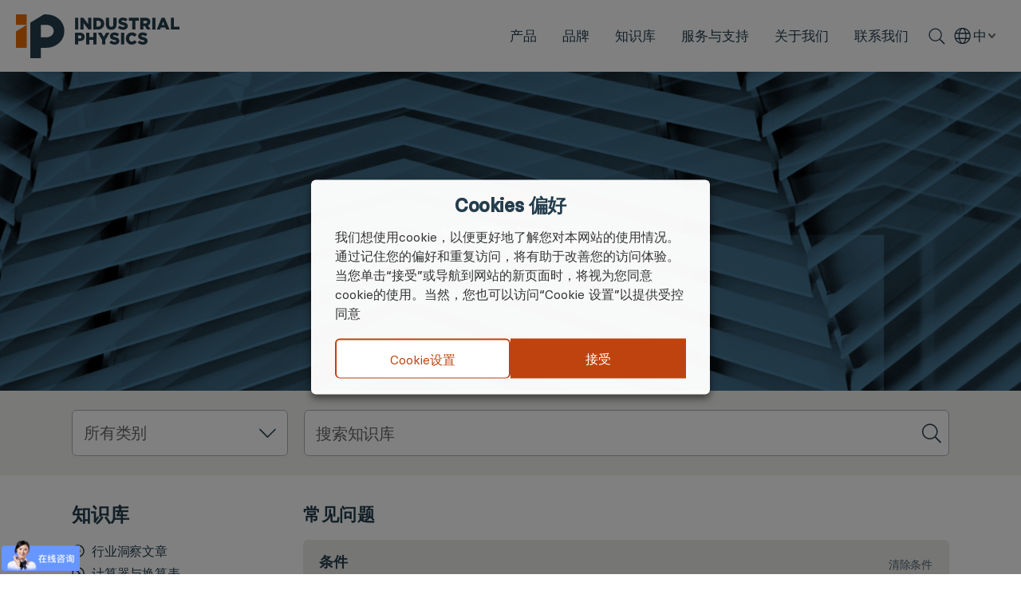

--- FILE ---
content_type: text/html; charset=UTF-8
request_url: https://industrialphysics.cn/knowledgebase/faq/
body_size: 34364
content:
<!DOCTYPE html>
<html lang="en">

<head>
    <meta charset="UTF-8">
    <meta http-equiv="X-UA-Compatible" content="IE=edge">
    <meta name="viewport" content="width=device-width, initial-scale=1.0">
    <title>常见问题 - 工业物理</title>
    <meta name='robots' content='index, follow, max-image-preview:large, max-snippet:-1, max-video-preview:-1' />
	<style>img:is([sizes="auto" i], [sizes^="auto," i]) { contain-intrinsic-size: 3000px 1500px }</style>
	<link rel="alternate" hreflang="zh-hans" href="https://industrialphysics.cn/knowledgebase/faq/" />
<link rel="alternate" hreflang="en" href="https://industrialphysics.com/knowledgebase/faq/" />
<link rel="alternate" hreflang="x-default" href="https://industrialphysics.cn/knowledgebase/faq/" />

	<!-- This site is optimized with the Yoast SEO plugin v24.8.1 - https://yoast.com/wordpress/plugins/seo/ -->
	<title>常见问题 - 工业物理</title>
	<link rel="canonical" href="https://industrialphysics.cn/knowledgebase/faq/" />
	<meta property="og:locale" content="zh_CN" />
	<meta property="og:type" content="article" />
	<meta property="og:title" content="常见问题 - 工业物理" />
	<meta property="og:url" content="https://industrialphysics.cn/knowledgebase/faq/" />
	<meta property="og:site_name" content="工业物理" />
	<meta property="article:modified_time" content="2022-05-30T07:17:19+00:00" />
	<meta name="twitter:card" content="summary_large_image" />
	<script type="application/ld+json" class="yoast-schema-graph">{
	    "@context": "https://schema.org",
	    "@graph": [
	        {
	            "@context": "https://schema.org",
	            "@type": "FAQPage",
	            "mainEntity": [
	                {
	                    "@type": "Question",
	                    "name": "工业物理集团的母公司",
	                    "acceptedAnswer": {
	                        "@type": "Answer",
	                        "text": "工业物理Industrial Physics是私募股权公司KKR的一家投资组合公司。"
	                    }
	                },
	                {
	                    "@type": "Question",
	                    "name": "如何最快地获得服务与支持？",
	                    "acceptedAnswer": {
	                        "@type": "Answer",
	                        "text": "您可以拨打工业物理中国服务热线：400 821 0694。或者，您可以在线填写服务支持表格，我们会尽快与您取得联系——您可以在<a href=\"https://www.industrialphysics.cn/support/\">此处</a>填写此表格。"
	                    }
	                },
	                {
	                    "@type": "Question",
	                    "name": "工业物理旗下包含哪些品牌？",
	                    "acceptedAnswer": {
	                        "@type": "Answer",
	                        "text": "工业物理由众多品牌组成——您可以<a href=\"https://industrialphysics.cn/brands/\">在此处</a>浏览每个品牌！我们的品牌包括：\r\n<ul>\r\n \t<li>CMC-KUHNKE</li>\r\n \t<li id=\"menu-item-62539\" class=\"menu-item menu-item-type-post_type menu-item-object-brands menu-item-62539\">TMI Büchel</li>\r\n \t<li>Ray-Ran</li>\r\n \t<li>Systech</li>\r\n \t<li>SpecMetrix</li>\r\n \t<li>Steinfurth</li>\r\n \t<li>Technidyne</li>\r\n \t<li>TME</li>\r\n \t<li>Torus</li>\r\n \t<li>TQC Sheen</li>\r\n \t<li>United Testing Systems</li>\r\n</ul>"
	                    }
	                },
	                {
	                    "@type": "Question",
	                    "name": "我可以通过电话与工业物理联系吗？",
	                    "acceptedAnswer": {
	                        "@type": "Answer",
	                        "text": "当然！ 您可以拨打工业物理服务热线 400 821 0694 或 400 878 1858；或者，您可以单击此处并填写<a href=\"https://www.industrialphysics.cn/contact/\">联系表格</a>即可请求回电。 我们会尽快安排合适的人员与您取得联系。"
	                    }
	                },
	                {
	                    "@type": "Question",
	                    "name": "工业物理支持哪些行业？",
	                    "acceptedAnswer": {
	                        "@type": "Answer",
	                        "text": "100 多年来，工业物理一直在为一系列行业提供解决方案——您可以<a href=\"https://industrialphysics.cn/industries/\">在此处了解有关工业物理可提供的行业支持信息！</a>\r\n\r\n我们支持的行业包括：\r\n\r\n&nbsp;\r\n<ul>\r\n \t<li>航空航天</li>\r\n \t<li>汽车</li>\r\n \t<li>饮料罐装</li>\r\n \t<li>建筑与土木工程</li>\r\n \t<li>国防</li>\r\n \t<li>教育</li>\r\n \t<li>电子产品</li>\r\n \t<li>柔性包装</li>\r\n \t<li>食品</li>\r\n \t<li>工业</li>\r\n \t<li>油墨与涂料</li>\r\n \t<li>医疗器械</li>\r\n \t<li>金属包装</li>\r\n \t<li>纸张与纸浆</li>\r\n \t<li>制药</li>\r\n</ul>"
	                    }
	                },
	                {
	                    "@type": "Question",
	                    "name": "在哪里可以校准我的仪器？",
	                    "acceptedAnswer": {
	                        "@type": "Answer",
	                        "text": "作为您的全球测试和测量合作伙伴，工业物理的服务运营机构遍布全球。 您有多种选择，您可以拨打工业物理中国服务热线：400 821 0694，或者<a href=\"https://www.industrialphysics.cn/support/\">填写此页面上的表格</a>。工业物理的服务团队成员将尽快与您取得联系，为您制定最快捷的解决方案。"
	                    }
	                },
	                {
	                    "@type": "Question",
	                    "name": "工业物理办事处在哪里？",
	                    "acceptedAnswer": {
	                        "@type": "Answer",
	                        "text": "工业物理是一个真正的全球性组织——我们为全球的质量控制、研发和运营专家提供支持。 我们在以下地点设有办事处：\r\n\r\n&nbsp;\r\n<ul>\r\n \t<li>New Castle, USA</li>\r\n \t<li>New Albany, USA</li>\r\n \t<li>Quebec, Canada</li>\r\n \t<li>Thame, UK</li>\r\n \t<li>Capelle aan den IJssel, Netherlands</li>\r\n \t<li>Berlin, Germany</li>\r\n \t<li>Shanghai, China</li>\r\n</ul>\r\n&nbsp;"
	                    }
	                },
	                {
	                    "@type": "Question",
	                    "name": "工业物理有招人计划吗？",
	                    "acceptedAnswer": {
	                        "@type": "Answer",
	                        "text": "工业物理是一个不断壮大的组织，有着雄心勃勃的抱负。 我们正在寻找最优秀的人才加入我们——您可以<a href=\"https://www.industrialphysics.cn/about/careers/\">在此处查看我们最新的职位空缺。</a>"
	                    }
	                },
	                {
	                    "@type": "Question",
	                    "name": "工业物理提供预防性维护吗？",
	                    "acceptedAnswer": {
	                        "@type": "Answer",
	                        "text": "是的——但这取决于产品与购买合同的具体内容。 您可以通过填写<a href=\"https://industrialphysics.cn/support/\">此处的表格以了解更多信息</a>。"
	                    }
	                },
	                {
	                    "@type": "Question",
	                    "name": "工业物理提供哪些类型的测试？",
	                    "acceptedAnswer": {
	                        "@type": "Answer",
	                        "text": "从材料测试，到卷封检测，再到包装完整性及渗透测试......我们涵盖的测试应用范围非常多样化。 <a href=\"https://industrialphysics.cn/applications/\">在此处浏览我们支持的多种行业应用！</a>\r\n\r\n&nbsp;\r\n\r\n&nbsp;"
	                    }
	                },
	                {
	                    "@type": "Question",
	                    "name": "我的设备需要维修怎么办？",
	                    "acceptedAnswer": {
	                        "@type": "Answer",
	                        "text": "如果出现任何问题，毫无疑问，工业物理将随时协助您进行任何维修！ 您可以拨打工业物理中国服务热线：400 821 0694，或填写<a href=\"https://industrialphysics.cn/support/\">此页面上的表格</a>，我们将尽快与您取得联系。"
	                    }
	                },
	                {
	                    "@type": "Question",
	                    "name": "是否有服务人员进行现场服务？",
	                    "acceptedAnswer": {
	                        "@type": "Answer",
	                        "text": "是的，工业物理可以根据您的位置和独特要求，提供现场或远程安装与服务——如果您想了解更多信息，请拨打工业物理中国服务热线：400-821-0694，或填写此表格，<a href=\"https://industrialphysics.cn/support/\">与我们联系</a>。"
	                    }
	                },
	                {
	                    "@type": "Question",
	                    "name": "工业物理的测试符合哪些标准？",
	                    "acceptedAnswer": {
	                        "@type": "Answer",
	                        "text": "在工业物理，我们的工作是确保您的包装、产品和材料的完整性。 这就是我们制造符合相关国际或国家标准仪器的原因——<a href=\"https://industrialphysics.cn/standards/\">点击此处，您可以查看工业物理支持的测试标准</a>。"
	                    }
	                },
	                {
	                    "@type": "Question",
	                    "name": "运费是否包含在购买成本中？",
	                    "acceptedAnswer": {
	                        "@type": "Answer",
	                        "text": "这将取决于您的购买地点及您购买的特定仪器。 如果您想了解相关信息，请拨打工业物理中国咨询热线：400 821 0694，或<a href=\"https://industrialphysics.cn/support/\">填写咨询表格，与我们联系</a>，工业物理可以就您的独特要求与您联系。"
	                    }
	                },
	                {
	                    "@type": "Question",
	                    "name": "对于来现场的服务人员，相关的疫情政策是什么？",
	                    "acceptedAnswer": {
	                        "@type": "Answer",
	                        "text": "我们认真对待您员工的健康和福祉——我们的服务团队均已注射疫苗、确保核酸阴性，并遵守每个地点的防疫政策。\r\n\r\n&nbsp;"
	                    }
	                },
	                {
	                    "@type": "Question",
	                    "name": "可以在线订购产品吗？",
	                    "acceptedAnswer": {
	                        "@type": "Answer",
	                        "text": "目前，线上购买功能暂未开通。但是当您找到感兴趣的产品时，您可以拨打工业物理中国咨询热线：400 821 0694。\r\n\r\n或者，您可以使用“获取报价”按钮——然后该产品将被放置在您的“询价购物车”中。 您只需在询价表格中填写您的详细信息，工业物理会尽快联系您，并回复您报价。"
	                    }
	                },
	                {
	                    "@type": "Question",
	                    "name": "工业物理提供延长保修吗？",
	                    "acceptedAnswer": {
	                        "@type": "Answer",
	                        "text": "是的！ 根据您选择的产品和您的个人需求。延保服务可以在您购买设备之前，与我们的销售团队沟通。"
	                    }
	                },
	                {
	                    "@type": "Question",
	                    "name": "工业物理提供远程服务吗？",
	                    "acceptedAnswer": {
	                        "@type": "Answer",
	                        "text": "是的！ 我们提供从安装到维修的一系列远程解决方案——如果您想了解更多信息，可以拨打工业物理中国咨询热线：400 821 0694，或<a href=\"https://industrialphysics.cn/support/\">点击此处填写咨询表格</a>，工业物理将尽快与您取得联系。"
	                    }
	                },
	                {
	                    "@type": "Question",
	                    "name": "工业物理提供安装服务吗？",
	                    "acceptedAnswer": {
	                        "@type": "Answer",
	                        "text": "是的——我们提供的具体安装服务将取决于您所在的位置和您购买的产品。 如果您想了解更多信息，欢迎拨打工业物理中国咨询热线：400 821 0694，或填写我们<a href=\"https://industrialphysics.cn/support/\">支持页面上的表格，与我们取得联系</a>。"
	                    }
	                },
	                {
	                    "@type": "Question",
	                    "name": "工业物理提供哪些设备？",
	                    "acceptedAnswer": {
	                        "@type": "Answer",
	                        "text": "我们提供超过 1,000 种设备与仪器，我们的解决方案非常广泛。 您可以<a href=\"https://industrialphysics.cn/products/\">单击此处，按应用、标准、材料或行业浏览我们的产品。</a>"
	                    }
	                },
	                {
	                    "@type": "Question",
	                    "name": "工业物理网站上的产品是否在每个国家都可用？",
	                    "acceptedAnswer": {
	                        "@type": "Answer",
	                        "text": "根据您在世界的哪个位置，我们可以将我们的产品运送给您！ 要了解更多信息，欢迎拨打工业物理中国咨询热线：400 821 0694，或<a href=\"https://industrialphysics.cn/contact/\">点击此处填写表格，与我们的团队联系</a>，并讨论您的具体需求。\r\n\r\n&nbsp;"
	                    }
	                },
	                {
	                    "@type": "Question",
	                    "name": "我的软件需要更新——如何升级？",
	                    "acceptedAnswer": {
	                        "@type": "Answer",
	                        "text": "对于软件更新的问题，您可以拨打工业物理中国服务热线：400 821 0694，或<a href=\"https://industrialphysics.cn/contact/\">填写此表格，与我们取得联系</a>。我们的服务团队将很乐意支持您的具体需求。"
	                    }
	                },
	                {
	                    "@type": "Question",
	                    "name": "工业物理提供样机演示吗？",
	                    "acceptedAnswer": {
	                        "@type": "Answer",
	                        "text": "工业物理有数台样机，可以为您提供演示服务。 如果您有兴趣体验所选设备的样机演示，您可以拨打工业物理中国咨询热线：400 821 0694，或<a href=\"https://industrialphysics.cn/contact/\">填写表格</a>，详细说明您的具体要求，我们团队的成员就会与您联系！"
	                    }
	                },
	                {
	                    "@type": "Question",
	                    "name": "关于工业物理的交货期？",
	                    "acceptedAnswer": {
	                        "@type": "Answer",
	                        "text": "我们的交货时间因您的具体产品和位置而异，但我们会在您购买前与您沟通协商。"
	                    }
	                },
	                {
	                    "@type": "Question",
	                    "name": "如何了解更多行业见解与测试要求？",
	                    "acceptedAnswer": {
	                        "@type": "Answer",
	                        "text": "工业物理热衷于与客户分享我们的专业知识与行业见解——当您访问我们的<a href=\"https://industrialphysics.cn/knowledgebase/\">知识库</a>时，您将可以阅读我们为您提供的计算器与换算表、行业洞悉文章、行业白皮书报告等！"
	                    }
	                },
	                {
	                    "@type": "Question",
	                    "name": "如何跟踪我的订单？",
	                    "acceptedAnswer": {
	                        "@type": "Answer",
	                        "text": "一旦您的产品发货，工业物理将为您提供一个订单跟踪号。"
	                    }
	                },
	                {
	                    "@type": "Question",
	                    "name": "在哪里可以获得许可证书？",
	                    "acceptedAnswer": {
	                        "@type": "Answer",
	                        "text": "这很容易 - 只需访问我们的<a href=\"https://industrialphysics.cn/support/\">支持页面！</a>"
	                    }
	                },
	                {
	                    "@type": "Question",
	                    "name": "工业物理的设备与仪器在哪里生产？",
	                    "acceptedAnswer": {
	                        "@type": "Answer",
	                        "text": "工业物理在美国和欧洲拥有多个制造工厂。 每个制造基地都有我们的专家——他们在设计和制造方面拥有多年的专业技术经验，此外还能够提供优质的售后服务。"
	                    }
	                },
	                {
	                    "@type": "Question",
	                    "name": "我的操作手册丢了，能再获取一本吗？",
	                    "acceptedAnswer": {
	                        "@type": "Answer",
	                        "text": "当然！ 欢迎拨打工业物理中国服务热线：400 821 0694，或<a href=\"https://industrialphysics.cn/contact/\">填写此表格与我们联系</a>，工业物理将为您发送新的操作手册。"
	                    }
	                },
	                {
	                    "@type": "Question",
	                    "name": "在哪里可以看到工业物理展会信息？",
	                    "acceptedAnswer": {
	                        "@type": "Answer",
	                        "text": "工业物理每年都会参加许多不同的展会。我们的产品、人员和服务经常出现在展会媒体上。 您可以关注工业物理微信公众号：<strong>工业物理</strong>；或工业物理视频号：<strong>工业物理</strong>，您也可以扫描下方二维码，以获取工业物理最新动态与资讯。\r\n\r\n<img class=\"alignnone size-medium wp-image-63678\" src=\"https://industrialphysics.cn/wp-content/uploads/2022/04/qrcode_for_gh_e972a471e38d_344-300x300.jpg\" alt=\"\" width=\"300\" height=\"300\" />"
	                    }
	                },
	                {
	                    "@type": "Question",
	                    "name": "如何成为工业物理经销商？",
	                    "acceptedAnswer": {
	                        "@type": "Answer",
	                        "text": "如果您想作为经销商加入工业物理团队，欢迎拨打工业物理中国热线：400 821 0694。或者，您可以<a href=\"https://industrialphysics.cn/contact/\">填写此处表格，联系工业物理！</a>请务必根据您的具体要求填写表格。"
	                    }
	                },
	                {
	                    "@type": "Question",
	                    "name": "我是经销商 - 如何访问销售支持材料？",
	                    "acceptedAnswer": {
	                        "@type": "Answer",
	                        "text": "您可以拨打工业物理中国咨询热线：400 821 0694，或者通过填写表格索取销售支持材料，<a href=\"https://industrialphysics.cn/contact/\">与我们取得联系</a>！"
	                    }
	                },
	                {
	                    "@type": "Question",
	                    "name": "如何联系工业物理，以获得媒体机会？",
	                    "acceptedAnswer": {
	                        "@type": "Answer",
	                        "text": "如果您想与我们讨论任何媒体机会，只需拨打工业物理中国咨询热线：400 821 0694，或<a href=\"https://industrialphysics.cn/contact/\">填写表格并详细说明您的具体要求</a>。 我们团队的成员将尽快与您取得联系！\r\n\r\n&nbsp;"
	                    }
	                }
	            ]
	        }
	    ]
	}</script>
	<!-- / Yoast SEO plugin. -->


<link rel="alternate" type="application/rss+xml" title="工业物理 &raquo; Feed" href="https://industrialphysics.cn/feed/" />
<link rel="alternate" type="application/rss+xml" title="工业物理 &raquo; 评论 Feed" href="https://industrialphysics.cn/comments/feed/" />
<script>
window._wpemojiSettings = {"baseUrl":"https:\/\/s.w.org\/images\/core\/emoji\/15.0.3\/72x72\/","ext":".png","svgUrl":"https:\/\/s.w.org\/images\/core\/emoji\/15.0.3\/svg\/","svgExt":".svg","source":{"concatemoji":"https:\/\/industrialphysics.cn\/wp-includes\/js\/wp-emoji-release.min.js?ver=6.7.2"}};
/*! This file is auto-generated */
!function(i,n){var o,s,e;function c(e){try{var t={supportTests:e,timestamp:(new Date).valueOf()};sessionStorage.setItem(o,JSON.stringify(t))}catch(e){}}function p(e,t,n){e.clearRect(0,0,e.canvas.width,e.canvas.height),e.fillText(t,0,0);var t=new Uint32Array(e.getImageData(0,0,e.canvas.width,e.canvas.height).data),r=(e.clearRect(0,0,e.canvas.width,e.canvas.height),e.fillText(n,0,0),new Uint32Array(e.getImageData(0,0,e.canvas.width,e.canvas.height).data));return t.every(function(e,t){return e===r[t]})}function u(e,t,n){switch(t){case"flag":return n(e,"\ud83c\udff3\ufe0f\u200d\u26a7\ufe0f","\ud83c\udff3\ufe0f\u200b\u26a7\ufe0f")?!1:!n(e,"\ud83c\uddfa\ud83c\uddf3","\ud83c\uddfa\u200b\ud83c\uddf3")&&!n(e,"\ud83c\udff4\udb40\udc67\udb40\udc62\udb40\udc65\udb40\udc6e\udb40\udc67\udb40\udc7f","\ud83c\udff4\u200b\udb40\udc67\u200b\udb40\udc62\u200b\udb40\udc65\u200b\udb40\udc6e\u200b\udb40\udc67\u200b\udb40\udc7f");case"emoji":return!n(e,"\ud83d\udc26\u200d\u2b1b","\ud83d\udc26\u200b\u2b1b")}return!1}function f(e,t,n){var r="undefined"!=typeof WorkerGlobalScope&&self instanceof WorkerGlobalScope?new OffscreenCanvas(300,150):i.createElement("canvas"),a=r.getContext("2d",{willReadFrequently:!0}),o=(a.textBaseline="top",a.font="600 32px Arial",{});return e.forEach(function(e){o[e]=t(a,e,n)}),o}function t(e){var t=i.createElement("script");t.src=e,t.defer=!0,i.head.appendChild(t)}"undefined"!=typeof Promise&&(o="wpEmojiSettingsSupports",s=["flag","emoji"],n.supports={everything:!0,everythingExceptFlag:!0},e=new Promise(function(e){i.addEventListener("DOMContentLoaded",e,{once:!0})}),new Promise(function(t){var n=function(){try{var e=JSON.parse(sessionStorage.getItem(o));if("object"==typeof e&&"number"==typeof e.timestamp&&(new Date).valueOf()<e.timestamp+604800&&"object"==typeof e.supportTests)return e.supportTests}catch(e){}return null}();if(!n){if("undefined"!=typeof Worker&&"undefined"!=typeof OffscreenCanvas&&"undefined"!=typeof URL&&URL.createObjectURL&&"undefined"!=typeof Blob)try{var e="postMessage("+f.toString()+"("+[JSON.stringify(s),u.toString(),p.toString()].join(",")+"));",r=new Blob([e],{type:"text/javascript"}),a=new Worker(URL.createObjectURL(r),{name:"wpTestEmojiSupports"});return void(a.onmessage=function(e){c(n=e.data),a.terminate(),t(n)})}catch(e){}c(n=f(s,u,p))}t(n)}).then(function(e){for(var t in e)n.supports[t]=e[t],n.supports.everything=n.supports.everything&&n.supports[t],"flag"!==t&&(n.supports.everythingExceptFlag=n.supports.everythingExceptFlag&&n.supports[t]);n.supports.everythingExceptFlag=n.supports.everythingExceptFlag&&!n.supports.flag,n.DOMReady=!1,n.readyCallback=function(){n.DOMReady=!0}}).then(function(){return e}).then(function(){var e;n.supports.everything||(n.readyCallback(),(e=n.source||{}).concatemoji?t(e.concatemoji):e.wpemoji&&e.twemoji&&(t(e.twemoji),t(e.wpemoji)))}))}((window,document),window._wpemojiSettings);
</script>
<style id='wp-emoji-styles-inline-css'>

	img.wp-smiley, img.emoji {
		display: inline !important;
		border: none !important;
		box-shadow: none !important;
		height: 1em !important;
		width: 1em !important;
		margin: 0 0.07em !important;
		vertical-align: -0.1em !important;
		background: none !important;
		padding: 0 !important;
	}
</style>
<style id='classic-theme-styles-inline-css'>
/*! This file is auto-generated */
.wp-block-button__link{color:#fff;background-color:#32373c;border-radius:9999px;box-shadow:none;text-decoration:none;padding:calc(.667em + 2px) calc(1.333em + 2px);font-size:1.125em}.wp-block-file__button{background:#32373c;color:#fff;text-decoration:none}
</style>
<style id='global-styles-inline-css'>
:root{--wp--preset--aspect-ratio--square: 1;--wp--preset--aspect-ratio--4-3: 4/3;--wp--preset--aspect-ratio--3-4: 3/4;--wp--preset--aspect-ratio--3-2: 3/2;--wp--preset--aspect-ratio--2-3: 2/3;--wp--preset--aspect-ratio--16-9: 16/9;--wp--preset--aspect-ratio--9-16: 9/16;--wp--preset--color--black: #000000;--wp--preset--color--cyan-bluish-gray: #abb8c3;--wp--preset--color--white: #FFF;--wp--preset--color--pale-pink: #f78da7;--wp--preset--color--vivid-red: #cf2e2e;--wp--preset--color--luminous-vivid-orange: #ff6900;--wp--preset--color--luminous-vivid-amber: #fcb900;--wp--preset--color--light-green-cyan: #7bdcb5;--wp--preset--color--vivid-green-cyan: #00d084;--wp--preset--color--pale-cyan-blue: #8ed1fc;--wp--preset--color--vivid-cyan-blue: #0693e3;--wp--preset--color--vivid-purple: #9b51e0;--wp--preset--color--primary: #0073a8;--wp--preset--color--secondary: #005075;--wp--preset--color--dark-gray: #111;--wp--preset--color--light-gray: #767676;--wp--preset--gradient--vivid-cyan-blue-to-vivid-purple: linear-gradient(135deg,rgba(6,147,227,1) 0%,rgb(155,81,224) 100%);--wp--preset--gradient--light-green-cyan-to-vivid-green-cyan: linear-gradient(135deg,rgb(122,220,180) 0%,rgb(0,208,130) 100%);--wp--preset--gradient--luminous-vivid-amber-to-luminous-vivid-orange: linear-gradient(135deg,rgba(252,185,0,1) 0%,rgba(255,105,0,1) 100%);--wp--preset--gradient--luminous-vivid-orange-to-vivid-red: linear-gradient(135deg,rgba(255,105,0,1) 0%,rgb(207,46,46) 100%);--wp--preset--gradient--very-light-gray-to-cyan-bluish-gray: linear-gradient(135deg,rgb(238,238,238) 0%,rgb(169,184,195) 100%);--wp--preset--gradient--cool-to-warm-spectrum: linear-gradient(135deg,rgb(74,234,220) 0%,rgb(151,120,209) 20%,rgb(207,42,186) 40%,rgb(238,44,130) 60%,rgb(251,105,98) 80%,rgb(254,248,76) 100%);--wp--preset--gradient--blush-light-purple: linear-gradient(135deg,rgb(255,206,236) 0%,rgb(152,150,240) 100%);--wp--preset--gradient--blush-bordeaux: linear-gradient(135deg,rgb(254,205,165) 0%,rgb(254,45,45) 50%,rgb(107,0,62) 100%);--wp--preset--gradient--luminous-dusk: linear-gradient(135deg,rgb(255,203,112) 0%,rgb(199,81,192) 50%,rgb(65,88,208) 100%);--wp--preset--gradient--pale-ocean: linear-gradient(135deg,rgb(255,245,203) 0%,rgb(182,227,212) 50%,rgb(51,167,181) 100%);--wp--preset--gradient--electric-grass: linear-gradient(135deg,rgb(202,248,128) 0%,rgb(113,206,126) 100%);--wp--preset--gradient--midnight: linear-gradient(135deg,rgb(2,3,129) 0%,rgb(40,116,252) 100%);--wp--preset--font-size--small: 19.5px;--wp--preset--font-size--medium: 20px;--wp--preset--font-size--large: 36.5px;--wp--preset--font-size--x-large: 42px;--wp--preset--font-size--normal: 22px;--wp--preset--font-size--huge: 49.5px;--wp--preset--font-family--inter: "Inter", sans-serif;--wp--preset--font-family--cardo: Cardo;--wp--preset--spacing--20: 0.44rem;--wp--preset--spacing--30: 0.67rem;--wp--preset--spacing--40: 1rem;--wp--preset--spacing--50: 1.5rem;--wp--preset--spacing--60: 2.25rem;--wp--preset--spacing--70: 3.38rem;--wp--preset--spacing--80: 5.06rem;--wp--preset--shadow--natural: 6px 6px 9px rgba(0, 0, 0, 0.2);--wp--preset--shadow--deep: 12px 12px 50px rgba(0, 0, 0, 0.4);--wp--preset--shadow--sharp: 6px 6px 0px rgba(0, 0, 0, 0.2);--wp--preset--shadow--outlined: 6px 6px 0px -3px rgba(255, 255, 255, 1), 6px 6px rgba(0, 0, 0, 1);--wp--preset--shadow--crisp: 6px 6px 0px rgba(0, 0, 0, 1);}:where(.is-layout-flex){gap: 0.5em;}:where(.is-layout-grid){gap: 0.5em;}body .is-layout-flex{display: flex;}.is-layout-flex{flex-wrap: wrap;align-items: center;}.is-layout-flex > :is(*, div){margin: 0;}body .is-layout-grid{display: grid;}.is-layout-grid > :is(*, div){margin: 0;}:where(.wp-block-columns.is-layout-flex){gap: 2em;}:where(.wp-block-columns.is-layout-grid){gap: 2em;}:where(.wp-block-post-template.is-layout-flex){gap: 1.25em;}:where(.wp-block-post-template.is-layout-grid){gap: 1.25em;}.has-black-color{color: var(--wp--preset--color--black) !important;}.has-cyan-bluish-gray-color{color: var(--wp--preset--color--cyan-bluish-gray) !important;}.has-white-color{color: var(--wp--preset--color--white) !important;}.has-pale-pink-color{color: var(--wp--preset--color--pale-pink) !important;}.has-vivid-red-color{color: var(--wp--preset--color--vivid-red) !important;}.has-luminous-vivid-orange-color{color: var(--wp--preset--color--luminous-vivid-orange) !important;}.has-luminous-vivid-amber-color{color: var(--wp--preset--color--luminous-vivid-amber) !important;}.has-light-green-cyan-color{color: var(--wp--preset--color--light-green-cyan) !important;}.has-vivid-green-cyan-color{color: var(--wp--preset--color--vivid-green-cyan) !important;}.has-pale-cyan-blue-color{color: var(--wp--preset--color--pale-cyan-blue) !important;}.has-vivid-cyan-blue-color{color: var(--wp--preset--color--vivid-cyan-blue) !important;}.has-vivid-purple-color{color: var(--wp--preset--color--vivid-purple) !important;}.has-black-background-color{background-color: var(--wp--preset--color--black) !important;}.has-cyan-bluish-gray-background-color{background-color: var(--wp--preset--color--cyan-bluish-gray) !important;}.has-white-background-color{background-color: var(--wp--preset--color--white) !important;}.has-pale-pink-background-color{background-color: var(--wp--preset--color--pale-pink) !important;}.has-vivid-red-background-color{background-color: var(--wp--preset--color--vivid-red) !important;}.has-luminous-vivid-orange-background-color{background-color: var(--wp--preset--color--luminous-vivid-orange) !important;}.has-luminous-vivid-amber-background-color{background-color: var(--wp--preset--color--luminous-vivid-amber) !important;}.has-light-green-cyan-background-color{background-color: var(--wp--preset--color--light-green-cyan) !important;}.has-vivid-green-cyan-background-color{background-color: var(--wp--preset--color--vivid-green-cyan) !important;}.has-pale-cyan-blue-background-color{background-color: var(--wp--preset--color--pale-cyan-blue) !important;}.has-vivid-cyan-blue-background-color{background-color: var(--wp--preset--color--vivid-cyan-blue) !important;}.has-vivid-purple-background-color{background-color: var(--wp--preset--color--vivid-purple) !important;}.has-black-border-color{border-color: var(--wp--preset--color--black) !important;}.has-cyan-bluish-gray-border-color{border-color: var(--wp--preset--color--cyan-bluish-gray) !important;}.has-white-border-color{border-color: var(--wp--preset--color--white) !important;}.has-pale-pink-border-color{border-color: var(--wp--preset--color--pale-pink) !important;}.has-vivid-red-border-color{border-color: var(--wp--preset--color--vivid-red) !important;}.has-luminous-vivid-orange-border-color{border-color: var(--wp--preset--color--luminous-vivid-orange) !important;}.has-luminous-vivid-amber-border-color{border-color: var(--wp--preset--color--luminous-vivid-amber) !important;}.has-light-green-cyan-border-color{border-color: var(--wp--preset--color--light-green-cyan) !important;}.has-vivid-green-cyan-border-color{border-color: var(--wp--preset--color--vivid-green-cyan) !important;}.has-pale-cyan-blue-border-color{border-color: var(--wp--preset--color--pale-cyan-blue) !important;}.has-vivid-cyan-blue-border-color{border-color: var(--wp--preset--color--vivid-cyan-blue) !important;}.has-vivid-purple-border-color{border-color: var(--wp--preset--color--vivid-purple) !important;}.has-vivid-cyan-blue-to-vivid-purple-gradient-background{background: var(--wp--preset--gradient--vivid-cyan-blue-to-vivid-purple) !important;}.has-light-green-cyan-to-vivid-green-cyan-gradient-background{background: var(--wp--preset--gradient--light-green-cyan-to-vivid-green-cyan) !important;}.has-luminous-vivid-amber-to-luminous-vivid-orange-gradient-background{background: var(--wp--preset--gradient--luminous-vivid-amber-to-luminous-vivid-orange) !important;}.has-luminous-vivid-orange-to-vivid-red-gradient-background{background: var(--wp--preset--gradient--luminous-vivid-orange-to-vivid-red) !important;}.has-very-light-gray-to-cyan-bluish-gray-gradient-background{background: var(--wp--preset--gradient--very-light-gray-to-cyan-bluish-gray) !important;}.has-cool-to-warm-spectrum-gradient-background{background: var(--wp--preset--gradient--cool-to-warm-spectrum) !important;}.has-blush-light-purple-gradient-background{background: var(--wp--preset--gradient--blush-light-purple) !important;}.has-blush-bordeaux-gradient-background{background: var(--wp--preset--gradient--blush-bordeaux) !important;}.has-luminous-dusk-gradient-background{background: var(--wp--preset--gradient--luminous-dusk) !important;}.has-pale-ocean-gradient-background{background: var(--wp--preset--gradient--pale-ocean) !important;}.has-electric-grass-gradient-background{background: var(--wp--preset--gradient--electric-grass) !important;}.has-midnight-gradient-background{background: var(--wp--preset--gradient--midnight) !important;}.has-small-font-size{font-size: var(--wp--preset--font-size--small) !important;}.has-medium-font-size{font-size: var(--wp--preset--font-size--medium) !important;}.has-large-font-size{font-size: var(--wp--preset--font-size--large) !important;}.has-x-large-font-size{font-size: var(--wp--preset--font-size--x-large) !important;}
:where(.wp-block-post-template.is-layout-flex){gap: 1.25em;}:where(.wp-block-post-template.is-layout-grid){gap: 1.25em;}
:where(.wp-block-columns.is-layout-flex){gap: 2em;}:where(.wp-block-columns.is-layout-grid){gap: 2em;}
:root :where(.wp-block-pullquote){font-size: 1.5em;line-height: 1.6;}
</style>
<link rel='stylesheet' id='wpml-blocks-css' href='https://industrialphysics.cn/wp-content/plugins/sitepress-multilingual-cms/dist/css/blocks/styles.css?ver=4.6.3' media='all' />
<link rel='stylesheet' id='cookie-law-info-css' href='https://industrialphysics.cn/wp-content/plugins/webtoffee-gdpr-cookie-consent/public/css/cookie-law-info-public.css?ver=2.3.7' media='all' />
<link rel='stylesheet' id='cookie-law-info-gdpr-css' href='https://industrialphysics.cn/wp-content/plugins/webtoffee-gdpr-cookie-consent/public/css/cookie-law-info-gdpr.css?ver=2.3.7' media='all' />
<style id='cookie-law-info-gdpr-inline-css'>
.cli-modal-content, .cli-tab-content { background-color: #ffffff; }.cli-privacy-content-text, .cli-modal .cli-modal-dialog, .cli-tab-container p, a.cli-privacy-readmore { color: #000000; }.cli-tab-header { background-color: #f2f2f2; }.cli-tab-header, .cli-tab-header a.cli-nav-link,span.cli-necessary-caption,.cli-switch .cli-slider:after { color: #000000; }.cli-switch .cli-slider:before { background-color: #ffffff; }.cli-switch input:checked + .cli-slider:before { background-color: #ffffff; }.cli-switch .cli-slider { background-color: #e3e1e8; }.cli-switch input:checked + .cli-slider { background-color: #28a745; }.cli-modal-close svg { fill: #000000; }.cli-tab-footer .wt-cli-privacy-accept-all-btn { background-color: #00acad; color: #ffffff}.cli-tab-footer .wt-cli-privacy-accept-btn { background-color: #00acad; color: #ffffff}.cli-tab-header a:before{ border-right: 1px solid #000000; border-bottom: 1px solid #000000; }
</style>
<link rel='stylesheet' id='woocommerce-layout-css' href='https://industrialphysics.cn/wp-content/plugins/woocommerce/assets/css/woocommerce-layout.css?ver=9.7.1' media='all' />
<link rel='stylesheet' id='woocommerce-smallscreen-css' href='https://industrialphysics.cn/wp-content/plugins/woocommerce/assets/css/woocommerce-smallscreen.css?ver=9.7.1' media='only screen and (max-width: 768px)' />
<link rel='stylesheet' id='woocommerce-general-css' href='//industrialphysics.cn/wp-content/plugins/woocommerce/assets/css/twenty-nineteen.css?ver=9.7.1' media='all' />
<style id='woocommerce-inline-inline-css'>
.woocommerce form .form-row .required { visibility: visible; }
</style>
<link rel='stylesheet' id='search-filter-plugin-styles-css' href='https://industrialphysics.cn/wp-content/plugins/search-filter-pro/public/assets/css/search-filter.min.css?ver=2.5.12' media='all' />
<link rel='stylesheet' id='brands-styles-css' href='https://industrialphysics.cn/wp-content/plugins/woocommerce/assets/css/brands.css?ver=9.7.1' media='all' />
<link rel='stylesheet' id='codyframe-css' href='https://industrialphysics.cn/wp-content/themes/twentyninteen_child/assets/codyframe-css/style.css?ver=6.7.2' media='all' />
<link rel='stylesheet' id='industrialphysics-style-css' href='https://industrialphysics.cn/wp-content/themes/twentyninteen_child/assets/style/style.css?ver=1714037809' media='all' />
<link rel='stylesheet' id='articles-style-css' href='https://industrialphysics.cn/wp-content/themes/twentyninteen_child/assets/style/whitepapers-page.css?ver=6.7.2' media='all' />
<link rel='stylesheet' id='faq-style-css' href='https://industrialphysics.cn/wp-content/themes/twentyninteen_child/assets/style/faq-page.css?ver=6.7.2' media='all' />
<link rel='stylesheet' id='no-cache-css-css' href='https://industrialphysics.cn/wp-content/themes/twentyninteen_child/assets/style/no-cache.css?ver=6.7.2' media='all' />
<link rel='stylesheet' id='revamp-style-css' href='https://industrialphysics.cn/wp-content/themes/twentyninteen_child/assets/style/revamp.css?ver=6.7.2' media='all' />
<link rel='stylesheet' id='case-studies-styles-css' href='https://industrialphysics.cn/wp-content/themes/twentyninteen_child/case-studies/case-studies.css?ver=6.7.2' media='all' />
<link rel='stylesheet' id='new-testimonials-css' href='https://industrialphysics.cn/wp-content/themes/twentyninteen_child/new-testimonials/new-testimonials.css?ver=6.7.2' media='all' />
<link rel='stylesheet' id='swiper-css' href='https://industrialphysics.cn/wp-content/themes/twentyninteen_child/assets/style/swiper.css?ver=6.7.2' media='all' />
<link rel='stylesheet' id='twentynineteen-style-css' href='https://industrialphysics.cn/wp-content/themes/twentyninteen_child/style.css?ver=6.7.2' media='all' />
<link rel='stylesheet' id='twentynineteen-print-style-css' href='https://industrialphysics.cn/wp-content/themes/twentynineteen/print.css?ver=6.7.2' media='print' />
	<script>document.getElementsByTagName("html")[0].className += " js";</script>
	<script src="https://industrialphysics.cn/wp-includes/js/jquery/jquery.min.js?ver=3.7.1" id="jquery-core-js"></script>
<script src="https://industrialphysics.cn/wp-includes/js/jquery/jquery-migrate.min.js?ver=3.4.1" id="jquery-migrate-js"></script>
<script id="wpml-cookie-js-extra">
var wpml_cookies = {"wp-wpml_current_language":{"value":"zh-hans","expires":1,"path":"\/"}};
var wpml_cookies = {"wp-wpml_current_language":{"value":"zh-hans","expires":1,"path":"\/"}};
</script>
<script src="https://industrialphysics.cn/wp-content/plugins/sitepress-multilingual-cms/res/js/cookies/language-cookie.js?ver=4.6.3" id="wpml-cookie-js"></script>
<script id="cookie-law-info-js-extra">
var Cli_Data = {"nn_cookie_ids":[],"non_necessary_cookies":[],"cookielist":{"advertisement-zh-hans":{"id":6892,"status":true,"priority":0,"title":"\u5e7f\u544a","strict":false,"default_state":false,"ccpa_optout":false,"loadonstart":false},"analytics-zh-hans":{"id":6893,"status":true,"priority":0,"title":"\u5206\u6790","strict":false,"default_state":false,"ccpa_optout":false,"loadonstart":false},"functional-zh-hans":{"id":6894,"status":true,"priority":0,"title":"\u529f\u80fd","strict":false,"default_state":false,"ccpa_optout":false,"loadonstart":false},"necessary-zh-hans":{"id":6895,"status":true,"priority":0,"title":"\u5fc5\u8981\u7684","strict":false,"default_state":false,"ccpa_optout":false,"loadonstart":false},"others-zh-hans":{"id":6896,"status":true,"priority":0,"title":"\u5176\u4ed6","strict":false,"default_state":false,"ccpa_optout":false,"loadonstart":false},"performance-zh-hans":{"id":6897,"status":true,"priority":0,"title":"\u6027\u80fd","strict":false,"default_state":false,"ccpa_optout":false,"loadonstart":false}},"ajax_url":"https:\/\/industrialphysics.cn\/wp-admin\/admin-ajax.php","current_lang":"zh-hans","security":"232c8b27fc","eu_countries":["GB"],"geoIP":"disabled","use_custom_geolocation_api":"","custom_geolocation_api":"https:\/\/geoip.cookieyes.com\/geoip\/checker\/result.php","consentVersion":"1","strictlyEnabled":["necessary","obligatoire"],"cookieDomain":"","privacy_length":"250","ccpaEnabled":"1","ccpaRegionBased":"","ccpaBarEnabled":"","ccpaType":"ccpa_gdpr","triggerDomRefresh":"","secure_cookies":""};
var log_object = {"ajax_url":"https:\/\/industrialphysics.cn\/wp-admin\/admin-ajax.php"};
</script>
<script src="https://industrialphysics.cn/wp-content/plugins/webtoffee-gdpr-cookie-consent/public/js/cookie-law-info-public.js?ver=2.3.7" id="cookie-law-info-js"></script>
<script id="cookie-law-info-ccpa-js-extra">
var ccpa_data = {"opt_out_prompt":"Do you really wish to opt out?","opt_out_confirm":"Confirm","opt_out_cancel":"Cancel"};
</script>
<script src="https://industrialphysics.cn/wp-content/plugins/webtoffee-gdpr-cookie-consent/admin/modules/ccpa/assets/js/cookie-law-info-ccpa.js?ver=2.3.7" id="cookie-law-info-ccpa-js"></script>
<script src="https://industrialphysics.cn/wp-content/plugins/woocommerce/assets/js/jquery-blockui/jquery.blockUI.min.js?ver=2.7.0-wc.9.7.1" id="jquery-blockui-js" defer data-wp-strategy="defer"></script>
<script id="wc-add-to-cart-js-extra">
var wc_add_to_cart_params = {"ajax_url":"\/wp-admin\/admin-ajax.php","wc_ajax_url":"\/?wc-ajax=%%endpoint%%","i18n_view_cart":"\u67e5\u770b\u8d2d\u7269\u8f66","cart_url":"https:\/\/industrialphysics.cn","is_cart":"","cart_redirect_after_add":"no"};
</script>
<script src="https://industrialphysics.cn/wp-content/plugins/woocommerce/assets/js/frontend/add-to-cart.min.js?ver=9.7.1" id="wc-add-to-cart-js" defer data-wp-strategy="defer"></script>
<script src="https://industrialphysics.cn/wp-content/plugins/woocommerce/assets/js/js-cookie/js.cookie.min.js?ver=2.1.4-wc.9.7.1" id="js-cookie-js" defer data-wp-strategy="defer"></script>
<script id="woocommerce-js-extra">
var woocommerce_params = {"ajax_url":"\/wp-admin\/admin-ajax.php","wc_ajax_url":"\/?wc-ajax=%%endpoint%%","i18n_password_show":"Show password","i18n_password_hide":"Hide password"};
</script>
<script src="https://industrialphysics.cn/wp-content/plugins/woocommerce/assets/js/frontend/woocommerce.min.js?ver=9.7.1" id="woocommerce-js" defer data-wp-strategy="defer"></script>
<script id="search-filter-plugin-build-js-extra">
var SF_LDATA = {"ajax_url":"https:\/\/industrialphysics.cn\/wp-admin\/admin-ajax.php","home_url":"https:\/\/industrialphysics.cn\/","extensions":[]};
</script>
<script src="https://industrialphysics.cn/wp-content/plugins/search-filter-pro/public/assets/js/search-filter-build.min.js?ver=2.5.12" id="search-filter-plugin-build-js"></script>
<script src="https://industrialphysics.cn/wp-content/plugins/search-filter-pro/public/assets/js/chosen.jquery.min.js?ver=2.5.12" id="search-filter-plugin-chosen-js"></script>
<script id="wpml-xdomain-data-js-extra">
var wpml_xdomain_data = {"css_selector":"wpml-ls-item","ajax_url":"https:\/\/industrialphysics.cn\/wp-admin\/admin-ajax.php","current_lang":"zh-hans","_nonce":"52cb1157ed"};
</script>
<script src="https://industrialphysics.cn/wp-content/plugins/sitepress-multilingual-cms/res/js/xdomain-data.js?ver=4.6.3" id="wpml-xdomain-data-js"></script>
<link rel="EditURI" type="application/rsd+xml" title="RSD" href="https://industrialphysics.cn/xmlrpc.php?rsd" />
<meta name="generator" content="WordPress 6.7.2" />
<meta name="generator" content="WooCommerce 9.7.1" />
<link rel='shortlink' href='https://industrialphysics.cn/?p=62090' />
<link rel="alternate" title="oEmbed (JSON)" type="application/json+oembed" href="https://industrialphysics.cn/wp-json/oembed/1.0/embed?url=https%3A%2F%2Findustrialphysics.cn%2Fknowledgebase%2Ffaq%2F" />
<link rel="alternate" title="oEmbed (XML)" type="text/xml+oembed" href="https://industrialphysics.cn/wp-json/oembed/1.0/embed?url=https%3A%2F%2Findustrialphysics.cn%2Fknowledgebase%2Ffaq%2F&#038;format=xml" />
<meta name="generator" content="WPML ver:4.6.3 stt:59,1;" />
<style>
        .wpap-loadmore-wrapper{
            display: flex;
            align-items: center;
            justify-content: center;  
            margin: 20px 0; 
        }   
        .wpap-loadmore-wrapper .wpap-loadmore-button{
            background-color: #ffffff;
            color: ;
            width: 150px;
            height: 50px;
            text-align: center;
            cursor: pointer;
            border-radius: 0px;
            display: flex;
            align-items: center;
            justify-content: center;
            ;
            box-shadow: 1px 1px 10px 0 #b4b4b4;
            
        }
        .wpap-visibility-hidden{
           display: none;
        }
            .wp-ajax-pagination-loading{

                display: block;
                z-index:10000;
                background-image: url('https://industrialphysics.cn/wp-content/plugins/wp-ajax-pagination/assets/frontend/img/loader.gif');
                background-position: 50% 50%;
                background-size: 60px;
                background-repeat: no-repeat; 
            }
            </style>    <script>
        var _hmt = _hmt || [];
        (function () {
            var hm = document.createElement("script");
            hm.src = "https://hm.baidu.com/hm.js?94b2f200d47b2bdec199fbb3d55cb5fe";
            var s = document.getElementsByTagName("script")[0];
            s.parentNode.insertBefore(hm, s);
        })();
    </script>
    	<noscript><style>.woocommerce-product-gallery{ opacity: 1 !important; }</style></noscript>
	<style class='wp-fonts-local'>
@font-face{font-family:Inter;font-style:normal;font-weight:300 900;font-display:fallback;src:url('https://industrialphysics.cn/wp-content/plugins/woocommerce/assets/fonts/Inter-VariableFont_slnt,wght.woff2') format('woff2');font-stretch:normal;}
@font-face{font-family:Cardo;font-style:normal;font-weight:400;font-display:fallback;src:url('https://industrialphysics.cn/wp-content/plugins/woocommerce/assets/fonts/cardo_normal_400.woff2') format('woff2');}
</style>
<link rel="icon" href="https://industrialphysics.cn/wp-content/uploads/2021/08/cropped-favicon-196-1-32x32.png" sizes="32x32" />
<link rel="icon" href="https://industrialphysics.cn/wp-content/uploads/2021/08/cropped-favicon-196-1-192x192.png" sizes="192x192" />
<link rel="apple-touch-icon" href="https://industrialphysics.cn/wp-content/uploads/2021/08/cropped-favicon-196-1-180x180.png" />
<meta name="msapplication-TileImage" content="https://industrialphysics.cn/wp-content/uploads/2021/08/cropped-favicon-196-1-270x270.png" />
	<script>
	function CookieLawInfo_Accept_Callback()
	{
		 window.dataLayer = window.dataLayer || [];
		 if (CLI.consent.analytics)
		 {
			console.log("analytics");
			dataLayer.push({'event':'cli_cookieconsent_analytics'});
		 }
		 if (CLI.consent.advertisement)
		 {
			console.log("advertisement");
			dataLayer.push({'event':'cli_cookieconsent_advertisement'});
		}
	}
	</script>
</head>
<body class="page-page-faq-entity">
<div class="ie-alert">
    <div class="ie-popup">
        <h1 class="ie-popup-heading">不再支持您的浏览器。<br/> Internet Explorer浏览器与本网站不兼容。</h1>
        <p class="ie-popup-text">请更新浏览器版本，例如:</p>
        <div class="browser-icons">
            <div class="browser">
                <img alt="microsoft edge" class="browser-icon" src="https://img.icons8.com/fluency/96/000000/ms-edge-new.png"/>
                <p class="browser-name">Microsoft Edge</p>
            </div>
            <div class="browser">
                <img alt="google chrome" class="browser-icon" src="https://img.icons8.com/color/96/000000/chrome--v1.png"/>
                <p class="browser-name">Google Chrome</p>
            </div>
            <div class="browser">
                <img alt="firefox" class="browser-icon" src="https://industrialphysics.cn/wp-content/uploads/2021/11/firefox_browser_logo_icon_152991.png"/>
                <p class="browser-name">Firefox</p>
            </div>
            <div class="browser">
                <img alt="opera" class="browser-icon" src="https://industrialphysics.cn/wp-content/uploads/2021/11/opera_browser_logo_icon_152972.png"/>
                <p class="browser-name">Opera</p>
            </div>
        </div>
    </div>
</div>
<script>
    let ieAlert = document.querySelector('.ie-alert');
    let body = document.querySelector('body');
    if ((navigator.userAgent.indexOf("MSIE") != -1) || (!!document.documentMode == true)){
        ieAlert.classList.add('ie-alert-active');
        body.classList.add('no-scroll');
    }
</script>
    <div class="global-search-wrapper">
        <div class="footer-inner">
            <div class="footer-inner-top">
                <div class="global-search">
                    <div class="search-fields-wrapper">                         
                         
						<style>
							#search-global{position:relative; width: 100%; padding:10px 20px 10px 0;}
							#search-global input{width: 100%;height: 58px; border-radius: 6px; border: 1px solid #a7b1b7; padding-left: 19px; padding-top: 2px; font-size: 20px; line-height: 32px;  outline: none; background-image: none !important;}
							#search-global input::placeholder {color: #666;letter-spacing: 0.2px;}
							#search-global button{width: 70px;height:58px;border: 0 none;position: absolute;right: 20px;top: 10px;display: flex;justify-content: center;align-items: center;background: url(https://industrialphysics.cn/wp-content/themes/twentyninteen_child/assets/img/search-icon.svg) no-repeat center center transparent; background-size: 24px;cursor: pointer;}
							#search-global button svg {
							  display: none;
							  width: 100%;
							  height: 100%;
							  padding: 12px;
							}
							.searching #search-global button{background-image:none;}
							.searching #search-global button svg{display: block;}
							.searching .global-search-results{opacity:.5;}
							.top-list-wrapper{width: 100%;}
							.top-list{display:flex;justify-content: space-between;margin:35px 0 0px 0;width: 100%;}
							.top-list.hidden{display:none;}
							.top-list a{								
								color:#fff;
								padding: 12px;
								position:relative;
								width: 100%;
								text-align: center;
								text-decoration:none;
								font-family: "Basier-Circle";								
								font-size: 18px;
								letter-spacing: -0.017em;
								border: 1px solid transparent;
								border-radius: 6px 6px 0 0;
								border-bottom: none;
								transition:border .25s;	
								cursor:pointer;
							}
							.top-list a span{display:none;}
							.top-list a:after{position:absolute;left:-1px; right:-1px; bottom:0; content:'';height:1px;background:#7c8b94;transition:all .25s;}
							.top-list a:hover:after,.top-list a.active:after{height:1px;background:#243D4C;}
							.top-list a.active {border: 1px solid #fff;border-radius: 6px 6px 0 0; border-bottom: none;font-family: "Basier-Circle-B";}
							.top-list a:hover {border: 1px solid #fff;border-radius: 6px 6px 0 0; border-bottom: none;}
								
							.results-page-top{width: 100%;margin: 35px 0 0 0;}
							.global-search-results,.results-page-top,.results-bottom{display:none;}
							
							
							.found-value{font-family: "Basier-Circle-M";}
							.found-value:before{content:'‘';font-family: "Basier-Circle-M";}
							.found-value:after{content:'’';font-family: "Basier-Circle-M";}
						  
							.products-note{
								border-radius: 6px;
								color: #fff;
								background: rgba(255,255,255,.2);
								font-size: 16px;
								display: inline-block;
								padding: 10px 15px 10px 29px;
								margin-bottom: 20px;
							}
							.products-note p{
								display: inline-block;
							}
							.products-note a{
								display: inline-block;
								border-radius: 6px;							
								background-color: #EA6B06;
								font-size: 16px;
								line-height: 48px;
								color: #fff;
								outline: none;
								cursor: pointer;
								display: inline-block;
								padding: 0 15px;
								font-family: "Basier-Circle-M";
								text-decoration: none;								 
								margin-left:20px;
							}
							
							
							.global-search-wrapper .footer-inner-top{padding-left: 20px;padding-right: 20px;}
							
							
							.header-inner{ }
							.header-inner-icons-wrapper{width:auto;margin-left: 10px;}
							.header-inner-search{height: 40px;width: 40px;}
							.s-header__basket-wr.woocommerce{width: 50px;}
							.s-header__basket-wr.woocommerce[data-showcart="0"]{display:none;}
						    .header-inner-lang{position: relative;cursor: pointer;width: 64px;}
							.header-inner-nav-list{margin-right:0;}
							.header-active::after {
							  content: '';
							  width: unset;
							  height: 1px;
							  background-color: #fff;
							  opacity: 0.5;
							  z-index: 20;
							  position: absolute;
							  bottom: 5px;
							  left: 20px;
							  right: 20px;
							  display:none;
							} 							 
							.mobile-menu{width:100%;}
							.header-sosial-links{display:none;}
							.show-on-mobile{display:none;} 
							
							
							
						</style>
					 
						
						<form id="search-global">
							<input placeholder="全站搜索" name="s" class="keyword" type="text" value="" title=""/>									
							<button type="submit">
								<svg xmlns="http://www.w3.org/2000/svg" xmlns:xlink="http://www.w3.org/1999/xlink" width="200px" height="200px" viewBox="0 0 100 100" preserveAspectRatio="xMidYMid">
									<circle cx="50" cy="50" fill="none" stroke="#243d4c" stroke-dasharray="158.49555921538757 64.83185307179586" stroke-width="5" r="40">
										<animateTransform attributeName="transform" type="rotate" repeatCount="indefinite" dur="1s" values="0 50 50;360 50 50" keyTimes="0;1"></animateTransform>
									</circle>
								</svg>
							</button>								 
						</form> 
                        <button class="global-search-close-btn">关闭搜索</button>
                    </div>
			        <p class="results-page-top">显示<span class="found-from"></span> - <span class="found-to"></span>共<span class="found-of"></span>结果<span class="found-value"></span></p>
					<div class="top-list-wrapper">
						<div class="top-list hidden">
							 
							<a class="active" href="">全部<span>过滤搜索类型</span></a>	
							<a data-href="products">产品</a>
							<a data-href="applications">行业应用</a>
							<a data-href="knowledgebase">知识库</a>	
							<a data-href="video">视频</a>
							<a data-href="standards">标准</a>						
							<a data-href="news">新闻</a>
							<a data-href="industries">行业</a>						
							<a data-href="other">其他</a>	
						</div>
					</div>
					<div class="search-filter-results">
						<div class="global-search-results">							
							<div class="found-results"></div>							
							<div class="post-pagination">
								<p class="results results-bottom">显示<span class="found-from"></span> - <span class="found-to"></span>共<span class="found-of"></span> 结果</p>
								<div class="pagination pagination-search"></div>
							</div>
						</div>
					</div>
 
                </div>
				
				<div class="mobile-menu">
				
                <div class="footer-inner-menus-wrapper">
                    <div class="footer-inner-news-wrapper">
                        <h5 class="footer-inner-news-heading">最新资讯</h5>
                                                        <a href="https://industrialphysics.cn/%e6%9c%aa%e5%88%86%e7%b1%bb/%e4%ba%86%e8%a7%a3%e6%b6%88%e8%b4%b9%e7%94%b5%e5%ad%90%e5%92%8c%e5%8c%85%e8%a3%85%e8%a1%8c%e4%b8%9a%e7%9a%84%e6%b3%84%e6%bc%8f%e5%8f%8a%e6%b3%84%e6%bc%8f%e6%b5%8b%e8%af%95/" class="new-title-in-search">了解消费电子和包装行业的泄漏及泄漏测试</a>
                                                        <a href="https://industrialphysics.cn/%e6%9c%aa%e5%88%86%e7%b1%bb/%e8%ae%a9%e6%97%8b%e7%9b%96%e8%b4%a8%e9%87%8f%e5%8f%af%e9%87%8f%e5%8c%96%ef%bd%9cvibrac-cap-inspector-%e8%87%aa%e5%8a%a8%e5%8c%96%e7%93%b6%e7%9b%96%e6%89%ad%e7%9f%a9%e6%b5%8b/" class="new-title-in-search">让旋盖质量“可量化”｜Vibrac Cap Inspector 自动化瓶盖扭矩测试系统</a>
                                                        <a href="https://industrialphysics.cn/%e6%9c%aa%e5%88%86%e7%b1%bb/%e5%b7%a5%e4%b8%9a%e7%89%a9%e7%90%86%e6%94%b6%e8%b4%ad%e7%be%8e%e5%9b%bd-vibrac-%e6%89%ad%e7%9f%a9%e6%b5%8b%e8%af%95%e4%ba%a7%e5%93%81%e7%ba%bf/" class="new-title-in-search">工业物理收购美国 Vibrac 扭矩测试产品线</a>
                                            </div>
					
					
                    <div class="footer-inner-ul-wrapper"><ul id="menu-headermobilezh" class="footer-menu-list"><li id="menu-item-62584" class="menu-item menu-item-type-post_type menu-item-object-page menu-item-has-children menu-item-62584"><a href="https://industrialphysics.cn/products/" aria-haspopup="true" aria-expanded="false">产品</a>
<ul class="sub-menu">
	<li id="menu-item-62587" class="menu-item menu-item-type-post_type menu-item-object-page menu-item-62587"><a href="https://industrialphysics.cn/industries/">行业</a></li>
	<li id="menu-item-62585" class="menu-item menu-item-type-post_type menu-item-object-page menu-item-62585"><a href="https://industrialphysics.cn/applications/">应用</a></li>
	<li id="menu-item-62586" class="menu-item menu-item-type-post_type menu-item-object-page menu-item-62586"><a href="https://industrialphysics.cn/materials/">材料</a></li>
</ul>
</li>
<li id="menu-item-62588" class="menu-item menu-item-type-post_type menu-item-object-page menu-item-has-children menu-item-62588"><a href="https://industrialphysics.cn/about/" aria-haspopup="true" aria-expanded="false">关于我们</a>
<ul class="sub-menu">
	<li id="menu-item-62590" class="menu-item menu-item-type-post_type menu-item-object-page menu-item-62590"><a href="https://industrialphysics.cn/news/">新闻中心</a></li>
	<li id="menu-item-132898" class="menu-item menu-item-type-post_type menu-item-object-page menu-item-132898"><a href="https://industrialphysics.cn/about/case-studies/">客户案例</a></li>
	<li id="menu-item-62589" class="menu-item menu-item-type-post_type menu-item-object-page menu-item-62589"><a href="https://industrialphysics.cn/about/careers/">职业与发展</a></li>
	<li id="menu-item-62591" class="menu-item menu-item-type-post_type menu-item-object-page menu-item-62591"><a href="https://industrialphysics.cn/contact/">联系我们</a></li>
</ul>
</li>
<li id="menu-item-62593" class="menu-item menu-item-type-post_type menu-item-object-page menu-item-has-children menu-item-62593"><a href="https://industrialphysics.cn/support/" aria-haspopup="true" aria-expanded="false">服务与支持</a>
<ul class="sub-menu">
	<li id="menu-item-62595" class="menu-item menu-item-type-post_type menu-item-object-page current-page-ancestor menu-item-62595"><a href="https://industrialphysics.cn/knowledgebase/">知识库</a></li>
	<li id="menu-item-62594" class="menu-item menu-item-type-post_type menu-item-object-page menu-item-62594"><a href="https://industrialphysics.cn/standards/">标准</a></li>
</ul>
</li>
<li id="menu-item-62596" class="menu-item menu-item-type-post_type menu-item-object-page menu-item-has-children menu-item-62596"><a href="https://industrialphysics.cn/brands/" aria-haspopup="true" aria-expanded="false">品牌</a>
<ul class="sub-menu">
	<li id="menu-item-62598" class="menu-item menu-item-type-post_type menu-item-object-brands menu-item-62598"><a href="https://industrialphysics.cn/brands/systech/">Systech</a></li>
	<li id="menu-item-62599" class="menu-item menu-item-type-post_type menu-item-object-brands menu-item-62599"><a href="https://industrialphysics.cn/brands/tme/">TME</a></li>
	<li id="menu-item-62600" class="menu-item menu-item-type-post_type menu-item-object-brands menu-item-62600"><a href="https://industrialphysics.cn/brands/tqc-sheen/">TQC Sheen</a></li>
	<li id="menu-item-62601" class="menu-item menu-item-type-post_type menu-item-object-brands menu-item-62601"><a href="https://industrialphysics.cn/brands/cmc-kuhnke/">CMC-KUHNKE</a></li>
	<li id="menu-item-62604" class="menu-item menu-item-type-post_type menu-item-object-brands menu-item-62604"><a href="https://industrialphysics.cn/brands/steinfurth/">Steinfurth</a></li>
	<li id="menu-item-62606" class="menu-item menu-item-type-post_type menu-item-object-brands menu-item-62606"><a href="https://industrialphysics.cn/brands/technidyne/">Technidyne</a></li>
	<li id="menu-item-62607" class="menu-item menu-item-type-post_type menu-item-object-brands menu-item-62607"><a href="https://industrialphysics.cn/brands/tmi-buchel/">TMI Büchel</a></li>
	<li id="menu-item-62608" class="menu-item menu-item-type-post_type menu-item-object-brands menu-item-62608"><a href="https://industrialphysics.cn/brands/united-testing-systems/">United Testing Systems</a></li>
	<li id="menu-item-62609" class="menu-item menu-item-type-post_type menu-item-object-brands menu-item-62609"><a href="https://industrialphysics.cn/brands/ray-ran/">Ray-Ran</a></li>
	<li id="menu-item-135317" class="menu-item menu-item-type-custom menu-item-object-custom menu-item-135317"><a href="https://industrialphysics.cn/brands/torus/">Torus</a></li>
	<li id="menu-item-135318" class="menu-item menu-item-type-custom menu-item-object-custom menu-item-135318"><a href="https://industrialphysics.cn/brands/specmetrix/">SpecMetrix</a></li>
	<li id="menu-item-138875" class="menu-item menu-item-type-custom menu-item-object-custom menu-item-138875"><a href="https://industrialphysics.cn/brands/vibrac/">Vibrac</a></li>
</ul>
</li>
</ul></div>				 
					
                </div>
				
				<div class="header-sosial-links">
					<div class="header-sosial-links-wrapper">
						<a href="https://twitter.com/IndustrialPhys" class="footer-sosial-link" target="_blank" style="background-image: url(https://industrialphysics.cn/wp-content/themes/twentyninteen_child/assets/img/twitter.svg);"></a>
						<a href="https://www.linkedin.com/company/industrial-physics/" class="footer-sosial-link" target="_blank" style="background-image: url(https://industrialphysics.cn/wp-content/themes/twentyninteen_child/assets/img/linked.svg);"></a>
						<a href="https://www.youtube.com/channel/UCrx-7K2sYE4ppkqkhAbkO1A" class="footer-sosial-link" target="_blank" style="background-image: url(https://industrialphysics.cn/wp-content/themes/twentyninteen_child/assets/img/you-tube-footer.svg);"></a>
					</div>
					
						<div class="header-inner-lang">
							<p class="header-login-icon header-white-ico">中</p>
							<div class="lang-hrefs">
							
<div class="wpml-ls-statics-shortcode_actions wpml-ls wpml-ls-legacy-list-horizontal">
	<ul><li class="wpml-ls-slot-shortcode_actions wpml-ls-item wpml-ls-item-zh-hans wpml-ls-current-language wpml-ls-first-item wpml-ls-item-legacy-list-horizontal">
				<a href="https://industrialphysics.cn/knowledgebase/faq/" class="wpml-ls-link">
                    <span class="wpml-ls-native">简体中文</span></a>
			</li><li class="wpml-ls-slot-shortcode_actions wpml-ls-item wpml-ls-item-en wpml-ls-last-item wpml-ls-item-legacy-list-horizontal">
				<a href="https://industrialphysics.com/" class="wpml-ls-link">
                    <span class="wpml-ls-native" lang="en">EN</span><span class="wpml-ls-display"><span class="wpml-ls-bracket"> (</span>英语<span class="wpml-ls-bracket">)</span></span></a>
			</li></ul>
</div>
							</div>
						</div>	
					
				</div>
					 
				</div>	
					
				
            </div>
        </div>
    </div>
    <header class="revamp-main-head">
		<div class="revamp-head-wrap">
			<a href="https://industrialphysics.cn" class="revamp-header-logo"></a>					
			<nav>
				<ul class="revamp-main-nav">
					<li class="menu-item trigger-mega"><a href="#">产品</a></li>
					<li id="menu-item-134351" class="menu-item menu-item-type-post_type menu-item-object-page menu-item-has-children menu-item-134351"><a href="https://industrialphysics.cn/brands/" aria-haspopup="true" aria-expanded="false">品牌</a>
<ul class="sub-menu">
	<li id="menu-item-134353" class="menu-item menu-item-type-post_type menu-item-object-brands menu-item-134353"><a href="https://industrialphysics.cn/brands/cmc-kuhnke/">CMC-KUHNKE</a></li>
	<li id="menu-item-134358" class="menu-item menu-item-type-post_type menu-item-object-brands menu-item-134358"><a href="https://industrialphysics.cn/brands/ray-ran/">Ray-Ran</a></li>
	<li id="menu-item-135310" class="menu-item menu-item-type-custom menu-item-object-custom menu-item-135310"><a href="https://industrialphysics.cn/brands/specmetrix/">SpecMetrix</a></li>
	<li id="menu-item-134359" class="menu-item menu-item-type-post_type menu-item-object-brands menu-item-134359"><a href="https://industrialphysics.cn/brands/steinfurth/">Steinfurth</a></li>
	<li id="menu-item-134360" class="menu-item menu-item-type-post_type menu-item-object-brands menu-item-134360"><a href="https://industrialphysics.cn/brands/systech/">Systech</a></li>
	<li id="menu-item-134361" class="menu-item menu-item-type-post_type menu-item-object-brands menu-item-134361"><a href="https://industrialphysics.cn/brands/technidyne/">Technidyne</a></li>
	<li id="menu-item-134362" class="menu-item menu-item-type-post_type menu-item-object-brands menu-item-134362"><a href="https://industrialphysics.cn/brands/tmi-buchel/">TMI Büchel</a></li>
	<li id="menu-item-134363" class="menu-item menu-item-type-post_type menu-item-object-brands menu-item-134363"><a href="https://industrialphysics.cn/brands/tme/">TME</a></li>
	<li id="menu-item-135309" class="menu-item menu-item-type-custom menu-item-object-custom menu-item-135309"><a href="https://industrialphysics.cn/brands/torus/">Torus</a></li>
	<li id="menu-item-134364" class="menu-item menu-item-type-post_type menu-item-object-brands menu-item-134364"><a href="https://industrialphysics.cn/brands/tqc-sheen/">TQC Sheen</a></li>
	<li id="menu-item-134365" class="menu-item menu-item-type-post_type menu-item-object-brands menu-item-134365"><a href="https://industrialphysics.cn/brands/united-testing-systems/">United Testing Systems</a></li>
	<li id="menu-item-138873" class="menu-item menu-item-type-custom menu-item-object-custom menu-item-138873"><a href="https://industrialphysics.cn/brands/vibrac/">Vibrac</a></li>
</ul>
</li>
<li id="menu-item-134366" class="menu-item menu-item-type-post_type menu-item-object-page current-page-ancestor current-menu-ancestor current-menu-parent current-page-parent current_page_parent current_page_ancestor menu-item-has-children menu-item-134366"><a href="https://industrialphysics.cn/knowledgebase/" aria-haspopup="true" aria-expanded="false">知识库</a>
<ul class="sub-menu">
	<li id="menu-item-134368" class="menu-item menu-item-type-post_type menu-item-object-page menu-item-134368"><a href="https://industrialphysics.cn/knowledgebase/articles/">行业洞察文章</a></li>
	<li id="menu-item-134371" class="menu-item menu-item-type-post_type menu-item-object-page menu-item-134371"><a href="https://industrialphysics.cn/knowledgebase/calculators/">计算器与换算表</a></li>
	<li id="menu-item-134367" class="menu-item menu-item-type-post_type menu-item-object-page current-menu-item page_item page-item-62090 current_page_item menu-item-134367"><a href="https://industrialphysics.cn/knowledgebase/faq/" aria-current="page">常见问题</a></li>
	<li id="menu-item-134370" class="menu-item menu-item-type-post_type menu-item-object-page menu-item-134370"><a href="https://industrialphysics.cn/knowledgebase/video-library/">视频库</a></li>
	<li id="menu-item-134369" class="menu-item menu-item-type-post_type menu-item-object-page menu-item-134369"><a href="https://industrialphysics.cn/knowledgebase/whitepapers/">行业白皮书</a></li>
</ul>
</li>
<li id="menu-item-134376" class="menu-item menu-item-type-post_type menu-item-object-page menu-item-134376"><a href="https://industrialphysics.cn/support/">服务与支持</a></li>
<li id="menu-item-134372" class="menu-item menu-item-type-post_type menu-item-object-page menu-item-has-children menu-item-134372"><a href="https://industrialphysics.cn/about/" aria-haspopup="true" aria-expanded="false">关于我们</a>
<ul class="sub-menu">
	<li id="menu-item-134375" class="menu-item menu-item-type-post_type menu-item-object-page menu-item-134375"><a href="https://industrialphysics.cn/news/">新闻中心</a></li>
	<li id="menu-item-134373" class="menu-item menu-item-type-post_type menu-item-object-page menu-item-134373"><a href="https://industrialphysics.cn/about/case-studies/">客户案例</a></li>
	<li id="menu-item-134374" class="menu-item menu-item-type-post_type menu-item-object-page menu-item-134374"><a href="https://industrialphysics.cn/about/careers/">职业与发展</a></li>
</ul>
</li>
<li id="menu-item-134377" class="menu-item menu-item-type-post_type menu-item-object-page menu-item-134377"><a href="https://industrialphysics.cn/contact/">联系我们</a></li>
					<li><a href="javascript:void(0)" class="header-search-icon"></a></li>
					<li>
					                        <div data-showcart="0" class="s-header__basket-wr woocommerce">                          
                            <a href="https://industrialphysics.cn/get-a-quote/" class="header-cart-icon">                                
                                <span class="basket-btn__counter" id="mini-cart-count">0</span>
                            </a>
                        </div>
					</li>
					<li class="menu-item header-inner-lang">
						<a>中</a>
						<ul class="lang-hrefs">
							

	<li class="wpml-ls-slot-shortcode_actions wpml-ls-item wpml-ls-item-zh-hans wpml-ls-current-language wpml-ls-first-item wpml-ls-item-legacy-list-horizontal">
				<a href="https://industrialphysics.cn/knowledgebase/faq/" class="wpml-ls-link">
                    <span class="wpml-ls-native">简体中文</span></a>
			</li><li class="wpml-ls-slot-shortcode_actions wpml-ls-item wpml-ls-item-en wpml-ls-last-item wpml-ls-item-legacy-list-horizontal">
				<a href="https://industrialphysics.com/" class="wpml-ls-link">
                    <span class="wpml-ls-native" lang="en">EN</span><span class="wpml-ls-display"><span class="wpml-ls-bracket"> (</span>英语<span class="wpml-ls-bracket">)</span></span></a>
			</li>

						</ul>                        
					</li>
					<li class="menu-burger-btn"><span></span></li>
				</ul>				
			</nav>
		</div>
		<div class="mini-cart-wrapper" id="mini-cart-wrapper">
		   	<div class="mini-cart-custom">
		<p class="mini-cart-close-btn"></p>
		<p class="mini-cart-heading">产品询价购物车</p>
		<p class="mini-cart-subheading">我感兴趣的产品</p>
		<p class="woocommerce-mini-cart__empty-message">您的询价购物车中目前没有产品，请继续浏览并选择更多产品。</p>
		<div class="mini-cart-custom-buttons">
			<p class="mini-cart-get-a-qoute-btn">获取报价</p>
			<p class="mini-cart-continue-btn">继续浏览</p>
		</div>
	</div>



		</div>
	</header>

		
	<div class="products-mega">		
		<div class="mega-container">
			
			<div class="sub-tabs">
				<div class="sub-tab active-sub gtm-product-categories" data-tab="product-categories">类别</div>
				<div class="sub-tab gtm-brands" data-tab="brands">品牌</div>
				<div class="sub-tab gtm-industries" data-tab="industries">行业</div>
				<div class="sub-tab gtm-applications" data-tab="applications">应用</div>
				<div class="close-tab" title="Close"></div>
			</div>

			<div class="mega-content active-content" data-content="product-categories">
				<div class="flex-columns">
					<div class="tab-column main-items">
														<div class="grid-item-tab">
									<div class="grid-flex">
										<a href="https://industrialphysics.cn/product-categories/%e5%8d%b7%e6%9d%90%e5%8f%8a%e9%87%91%e5%b1%9e%e5%8c%85%e8%a3%85%e6%b5%8b%e8%af%95%e8%ae%be%e5%a4%87/">卷材及金属包装测试设备</a>
									</div>
								</div>
																<div class="grid-item-tab">
									<div class="grid-flex">
										<a href="https://industrialphysics.cn/product-categories/%e6%9f%94%e6%80%a7%e5%8c%85%e8%a3%85%e6%b5%8b%e8%af%95%e8%ae%be%e5%a4%87/">柔性包装测试设备</a>
									</div>
								</div>
																<div class="grid-item-tab">
									<div class="grid-flex">
										<a href="https://industrialphysics.cn/product-categories/%e6%b6%82%e6%96%99%e4%b8%8e%e6%b6%82%e5%b1%82%e6%b5%8b%e8%af%95%e8%ae%be%e5%a4%87/">涂料与涂层测试设备</a>
									</div>
								</div>
																<div class="grid-item-tab">
									<div class="grid-flex">
										<a href="https://industrialphysics.cn/product-categories/%e5%9c%a8%e7%ba%bf%e6%b0%94%e4%bd%93%e5%88%86%e6%9e%90%e8%ae%be%e5%a4%87/">在线气体分析设备</a>
									</div>
								</div>
																<div class="grid-item-tab">
									<div class="grid-flex">
										<a href="https://industrialphysics.cn/product-categories/%e6%9d%90%e6%96%99%e6%b5%8b%e8%af%95%e8%ae%be%e5%a4%87/">材料测试设备</a>
									</div>
								</div>
																<div class="grid-item-tab">
									<div class="grid-flex">
										<a href="https://industrialphysics.cn/product-categories/%e7%8e%af%e5%a2%83%e5%8f%8a%e7%9b%90%e9%9b%be%e8%af%95%e9%aa%8c%e7%ae%b1%e4%ba%a7%e5%93%81/">环境及盐雾试验箱系列</a>
									</div>
								</div>
																<div class="grid-item-tab">
									<div class="grid-flex">
										<a href="https://industrialphysics.cn/product-categories/%e9%85%92%e6%b0%b4%e9%a5%ae%e6%96%99%e5%8c%85%e8%a3%85%e6%b5%8b%e8%af%95%e8%ae%be%e5%a4%87/">酒水饮料包装测试设备</a>
									</div>
								</div>
																<div class="grid-item-tab">
									<div class="grid-flex">
										<a href="https://industrialphysics.cn/product-categories/%e7%ba%b8%e5%bc%a0%e4%b8%8e%e7%ba%b8%e6%b5%86%e6%b5%8b%e8%af%95%e8%ae%be%e5%a4%87/">纸张与纸浆测试设备</a>
									</div>
								</div>
																<div class="grid-item-tab">
									<div class="grid-flex">
										<a href="https://industrialphysics.cn/product-categories/%e4%b8%87%e8%83%bd%e6%9d%90%e6%96%99%e8%af%95%e9%aa%8c%e6%9c%ba%e7%b3%bb%e5%88%97/">万能材料试验机系列</a>
									</div>
								</div>
																<div class="grid-item-tab">
									<div class="grid-flex">
										<a href="https://industrialphysics.cn/product-categories/%e7%8e%af%e5%a2%83%e4%b8%8e%e6%b8%a9%e6%b9%bf%e5%ba%a6%e6%b5%8b%e8%af%95%e8%ae%be%e5%a4%87/">环境与温湿度测试设备</a>
									</div>
								</div>
													</div>

					<div class="tab-column child-items">
					</div>

					<div class="tab-column">
						<div class="mega-buttons">
							<a href="https://industrialphysics.cn/products/" class="mega-button-right">
								<span>搜索所有产品</span>
							</a>
							<a href="https://industrialphysics.cn/product-categories" class="mega-button-right">
								<span>浏览产品类别</span>
							</a>
						</div>
					</div>
				</div>
			</div>

			<div class="mega-content grid-columns" data-content="brands">		
									<div class="grid-item">
						<a href="https://industrialphysics.cn/products/?_brands=cmc-kuhnke" class="grid-flex">
							<div class="grid-img"><img src="https://industrialphysics.cn/wp-content/uploads/2024/04/cmc.svg" alt="CMC-KUHNKE"></div>
							<p>CMC-KUHNKE 产品</p>
						</a>														
					</div>
										<div class="grid-item">
						<a href="https://industrialphysics.cn/products/?_brands=ray-ran" class="grid-flex">
							<div class="grid-img"><img src="https://industrialphysics.cn/wp-content/uploads/2024/04/rayran.svg" alt="Ray-Ran"></div>
							<p>Ray-Ran 产品</p>
						</a>														
					</div>
										<div class="grid-item">
						<a href="https://industrialphysics.cn/products/?_brands=specmetrix" class="grid-flex">
							<div class="grid-img"><img src="https://industrialphysics.cn/wp-content/uploads/2024/08/SpecMetrix_Tag_Blue_120px.png" alt="SpecMetrix"></div>
							<p>SpecMetrix 产品</p>
						</a>														
					</div>
										<div class="grid-item">
						<a href="https://industrialphysics.cn/products/?_brands=steinfurth" class="grid-flex">
							<div class="grid-img"><img src="https://industrialphysics.cn/wp-content/uploads/2024/10/22.png" alt="Steinfurth"></div>
							<p>Steinfurth 产品</p>
						</a>														
					</div>
										<div class="grid-item">
						<a href="https://industrialphysics.cn/products/?_brands=systech" class="grid-flex">
							<div class="grid-img"><img src="https://industrialphysics.cn/wp-content/uploads/2024/10/NewSysTechLogo_542x300.png" alt="Systech"></div>
							<p>Systech 产品</p>
						</a>														
					</div>
										<div class="grid-item">
						<a href="https://industrialphysics.cn/products/?_brands=technidyne" class="grid-flex">
							<div class="grid-img"><img src="https://industrialphysics.cn/wp-content/uploads/2024/10/111-1.png" alt="Technidyne"></div>
							<p>Technidyne 产品</p>
						</a>														
					</div>
										<div class="grid-item">
						<a href="https://industrialphysics.cn/products/?_brands=tme" class="grid-flex">
							<div class="grid-img"><img src="https://industrialphysics.cn/wp-content/uploads/2024/04/tme.svg" alt="TME"></div>
							<p>TME 产品</p>
						</a>														
					</div>
										<div class="grid-item">
						<a href="https://industrialphysics.cn/products/?_brands=tmi-buchel" class="grid-flex">
							<div class="grid-img"><img src="https://industrialphysics.cn/wp-content/uploads/2025/07/未标题-1.png" alt="TMI Büchel"></div>
							<p>TMI Büchel 产品</p>
						</a>														
					</div>
										<div class="grid-item">
						<a href="https://industrialphysics.cn/products/?_brands=torus" class="grid-flex">
							<div class="grid-img"><img src="https://industrialphysics.cn/wp-content/uploads/2024/11/236ff1a3-82b9-4c8e-b412-3eece4b16fd9.svg" alt="Torus"></div>
							<p>Torus 产品</p>
						</a>														
					</div>
										<div class="grid-item">
						<a href="https://industrialphysics.cn/products/?_brands=tqc-sheen" class="grid-flex">
							<div class="grid-img"><img src="https://industrialphysics.cn/wp-content/uploads/2024/04/tqc.svg" alt="TQC Sheen"></div>
							<p>TQC Sheen 产品</p>
						</a>														
					</div>
										<div class="grid-item">
						<a href="https://industrialphysics.cn/products/?_brands=united-testing-systems" class="grid-flex">
							<div class="grid-img"><img src="https://industrialphysics.cn/wp-content/uploads/2024/04/united.svg" alt="United Testing Systems"></div>
							<p>United Testing Systems 产品</p>
						</a>														
					</div>
										<div class="grid-item">
						<a href="https://industrialphysics.cn/products/?_brands=vibrac" class="grid-flex">
							<div class="grid-img"><img src="https://industrialphysics.cn/wp-content/uploads/2025/12/542-x-300px-scaled_副本.png" alt="Vibrac"></div>
							<p>Vibrac 产品</p>
						</a>														
					</div>
					 		
				<div class="grid-item">
					<div class="mega-buttons">
						<a href="https://industrialphysics.cn/products/" class="mega-button-right">
							<span>搜索所有产品</span>
						</a>
						<a href="https://industrialphysics.cn/product-categories" class="mega-button-right">
							<span>浏览产品类别</span>
						</a>
					</div>		
				</div>
			</div>
			
			
			
			<div class="mega-content grid-columns" data-content="industries">
								<div class="grid-item">
					<a href="https://industrialphysics.cn/industries/agriculture/" class="grid-flex">						
						<p>农业</p>
					</a>														
				</div>
								<div class="grid-item">
					<a href="https://industrialphysics.cn/industries/pharmaceutical/" class="grid-flex">						
						<p>制药</p>
					</a>														
				</div>
								<div class="grid-item">
					<a href="https://industrialphysics.cn/industries/cosmetics/" class="grid-flex">						
						<p>化妆品</p>
					</a>														
				</div>
								<div class="grid-item">
					<a href="https://industrialphysics.cn/industries/medical-devices/" class="grid-flex">						
						<p>医疗器械</p>
					</a>														
				</div>
								<div class="grid-item">
					<a href="https://industrialphysics.cn/industries/semiconductor/" class="grid-flex">						
						<p>半导体制造</p>
					</a>														
				</div>
								<div class="grid-item">
					<a href="https://industrialphysics.cn/industries/defense/" class="grid-flex">						
						<p>国防</p>
					</a>														
				</div>
								<div class="grid-item">
					<a href="https://industrialphysics.cn/industries/plastics-and-polymers/" class="grid-flex">						
						<p>塑料与聚合物</p>
					</a>														
				</div>
								<div class="grid-item">
					<a href="https://industrialphysics.cn/industries/industrial/" class="grid-flex">						
						<p>工业</p>
					</a>														
				</div>
								<div class="grid-item">
					<a href="https://industrialphysics.cn/industries/construction-and-civil-engineering/" class="grid-flex">						
						<p>建筑与土木工程</p>
					</a>														
				</div>
								<div class="grid-item">
					<a href="https://industrialphysics.cn/industries/education/" class="grid-flex">						
						<p>教育</p>
					</a>														
				</div>
								<div class="grid-item">
					<a href="https://industrialphysics.cn/industries/flexible-packaging/" class="grid-flex">						
						<p>柔性包装</p>
					</a>														
				</div>
								<div class="grid-item">
					<a href="https://industrialphysics.cn/industries/automotive/" class="grid-flex">						
						<p>汽车</p>
					</a>														
				</div>
								<div class="grid-item">
					<a href="https://industrialphysics.cn/industries/inks-and-coatings/" class="grid-flex">						
						<p>油墨与涂料</p>
					</a>														
				</div>
								<div class="grid-item">
					<a href="https://industrialphysics.cn/industries/electronics/" class="grid-flex">						
						<p>电子产品</p>
					</a>														
				</div>
								<div class="grid-item">
					<a href="https://industrialphysics.cn/industries/paper-pulp/" class="grid-flex">						
						<p>纸张与纸浆</p>
					</a>														
				</div>
								<div class="grid-item">
					<a href="https://industrialphysics.cn/industries/aerospace/" class="grid-flex">						
						<p>航空航天</p>
					</a>														
				</div>
								<div class="grid-item">
					<a href="https://industrialphysics.cn/industries/marine/" class="grid-flex">						
						<p>船舶</p>
					</a>														
				</div>
								<div class="grid-item">
					<a href="https://industrialphysics.cn/industries/metal-packaging/" class="grid-flex">						
						<p>金属包装</p>
					</a>														
				</div>
								<div class="grid-item">
					<a href="https://industrialphysics.cn/industries/food/" class="grid-flex">						
						<p>食品</p>
					</a>														
				</div>
								<div class="grid-item">
					<a href="https://industrialphysics.cn/industries/beverage/" class="grid-flex">						
						<p>饮料罐装</p>
					</a>														
				</div>
									
				<div class="grid-item">
					<div class="mega-buttons">
						<a href="https://industrialphysics.cn/products/" class="mega-button-right">
							<span>搜索所有产品</span>
						</a>
						<a href="https://industrialphysics.cn/product-categories" class="mega-button-right">
							<span>浏览产品类别</span>
						</a>
					</div>		
				</div>
				
			</div>

			<div class="mega-content grid-columns" data-content="applications">
								<div class="grid-item">
					<a href="https://industrialphysics.cn/applications/pet%e7%93%b6%e6%b5%8b%e8%af%95/" class="grid-flex">						
						<p>PET瓶测试</p>
					</a>														
				</div>
								<div class="grid-item">
					<a href="https://industrialphysics.cn/applications/double-seam-inspection/" class="grid-flex">						
						<p>二重卷封检测</p>
					</a>														
				</div>
								<div class="grid-item">
					<a href="https://industrialphysics.cn/applications/optical-testing/" class="grid-flex">						
						<p>光学测试</p>
					</a>														
				</div>
								<div class="grid-item">
					<a href="https://industrialphysics.cn/applications/scratch-testing/" class="grid-flex">						
						<p>划痕试验</p>
					</a>														
				</div>
								<div class="grid-item">
					<a href="https://industrialphysics.cn/applications/integrity-testing/" class="grid-flex">						
						<p>包装完整性测试</p>
					</a>														
				</div>
								<div class="grid-item">
					<a href="https://industrialphysics.cn/applications/compression-testing/" class="grid-flex">						
						<p>压缩测试</p>
					</a>														
				</div>
								<div class="grid-item">
					<a href="https://industrialphysics.cn/applications/thickness-testing/" class="grid-flex">						
						<p>厚度测试</p>
					</a>														
				</div>
								<div class="grid-item">
					<a href="https://industrialphysics.cn/applications/appearance-testing/" class="grid-flex">						
						<p>外观检测</p>
					</a>														
				</div>
								<div class="grid-item">
					<a href="https://industrialphysics.cn/applications/density-testing/" class="grid-flex">						
						<p>密度测试</p>
					</a>														
				</div>
								<div class="grid-item">
					<a href="https://industrialphysics.cn/applications/drying-testing/" class="grid-flex">						
						<p>干燥测试</p>
					</a>														
				</div>
								<div class="grid-item">
					<a href="https://industrialphysics.cn/applications/smoothness-testing/" class="grid-flex">						
						<p>平滑度测试</p>
					</a>														
				</div>
								<div class="grid-item">
					<a href="https://industrialphysics.cn/applications/strength-testing/" class="grid-flex">						
						<p>强度试验</p>
					</a>														
				</div>
								<div class="grid-item">
					<a href="https://industrialphysics.cn/applications/deformation-testing/" class="grid-flex">						
						<p>形变测试</p>
					</a>														
				</div>
								<div class="grid-item">
					<a href="https://industrialphysics.cn/applications/%e6%89%ad%e7%9f%a9%e6%b5%8b%e8%af%95/" class="grid-flex">						
						<p>扭矩测试</p>
					</a>														
				</div>
								<div class="grid-item">
					<a href="https://industrialphysics.cn/applications/tensile-testing/" class="grid-flex">						
						<p>拉伸试验</p>
					</a>														
				</div>
								<div class="grid-item">
					<a href="https://industrialphysics.cn/applications/contact-angle-testing/" class="grid-flex">						
						<p>接触角测试</p>
					</a>														
				</div>
								<div class="grid-item">
					<a href="https://industrialphysics.cn/applications/coefficient-of-friction/" class="grid-flex">						
						<p>摩擦系数测试</p>
					</a>														
				</div>
								<div class="grid-item">
					<a href="https://industrialphysics.cn/applications/microhardness-testing/" class="grid-flex">						
						<p>显微硬度测试</p>
					</a>														
				</div>
								<div class="grid-item">
					<a href="https://industrialphysics.cn/applications/material-testing/" class="grid-flex">						
						<p>材料测试</p>
					</a>														
				</div>
								<div class="grid-item">
					<a href="https://industrialphysics.cn/applications/barcode-reading/" class="grid-flex">						
						<p>条码与标签视觉检测</p>
					</a>														
				</div>
								<div class="grid-item">
					<a href="https://industrialphysics.cn/applications/softness-testing/" class="grid-flex">						
						<p>柔软度测试</p>
					</a>														
				</div>
								<div class="grid-item">
					<a href="https://industrialphysics.cn/applications/flexibility-testing/" class="grid-flex">						
						<p>柔韧性测试</p>
					</a>														
				</div>
								<div class="grid-item">
					<a href="https://industrialphysics.cn/applications/sample-preparation/" class="grid-flex">						
						<p>样品制备</p>
					</a>														
				</div>
								<div class="grid-item">
					<a href="https://industrialphysics.cn/applications/sample-testing/" class="grid-flex">						
						<p>样品测试</p>
					</a>														
				</div>
								<div class="grid-item">
					<a href="https://industrialphysics.cn/applications/specific-gravity-testing/" class="grid-flex">						
						<p>比重测试</p>
					</a>														
				</div>
								<div class="grid-item">
					<a href="https://industrialphysics.cn/applications/gas-analysis-testing/" class="grid-flex">						
						<p>气体分析与测试</p>
					</a>														
				</div>
								<div class="grid-item">
					<a href="https://industrialphysics.cn/applications/aerosol-testing/" class="grid-flex">						
						<p>气雾罐检测</p>
					</a>														
				</div>
								<div class="grid-item">
					<a href="https://industrialphysics.cn/applications/leak-testing/" class="grid-flex">						
						<p>泄漏测试</p>
					</a>														
				</div>
								<div class="grid-item">
					<a href="https://industrialphysics.cn/applications/rockwell-hardness-testing/" class="grid-flex">						
						<p>洛氏硬度测试</p>
					</a>														
				</div>
								<div class="grid-item">
					<a href="https://industrialphysics.cn/applications/coating-testing/" class="grid-flex">						
						<p>涂层测试</p>
					</a>														
				</div>
								<div class="grid-item">
					<a href="https://industrialphysics.cn/applications/paint-testing/" class="grid-flex">						
						<p>涂料测试</p>
					</a>														
				</div>
								<div class="grid-item">
					<a href="https://industrialphysics.cn/applications/permeation-testing/" class="grid-flex">						
						<p>渗透测试</p>
					</a>														
				</div>
								<div class="grid-item">
					<a href="https://industrialphysics.cn/applications/temperature-and-climatic-testing/" class="grid-flex">						
						<p>温度与环境试验</p>
					</a>														
				</div>
								<div class="grid-item">
					<a href="https://industrialphysics.cn/applications/dissolved-oxygen-testing/" class="grid-flex">						
						<p>溶解氧测试</p>
					</a>														
				</div>
								<div class="grid-item">
					<a href="https://industrialphysics.cn/applications/melt-flow-testing/" class="grid-flex">						
						<p>熔融指数测试</p>
					</a>														
				</div>
								<div class="grid-item">
					<a href="https://industrialphysics.cn/applications/burst-testing/" class="grid-flex">						
						<p>爆破测试</p>
					</a>														
				</div>
								<div class="grid-item">
					<a href="https://industrialphysics.cn/applications/corrugated-testing/" class="grid-flex">						
						<p>瓦楞纸检测</p>
					</a>														
				</div>
								<div class="grid-item">
					<a href="https://industrialphysics.cn/applications/fineness-grind-testing/" class="grid-flex">						
						<p>研磨细度测试</p>
					</a>														
				</div>
								<div class="grid-item">
					<a href="https://industrialphysics.cn/applications/hardness-testing/" class="grid-flex">						
						<p>硬度测试</p>
					</a>														
				</div>
								<div class="grid-item">
					<a href="https://industrialphysics.cn/applications/%e7%a2%b3%e5%8c%96%e5%8f%8a%e4%ba%8c%e6%b0%a7%e5%8c%96%e7%a2%b3%e6%b5%8b%e8%af%95/" class="grid-flex">						
						<p>碳化及二氧化碳测试</p>
					</a>														
				</div>
								<div class="grid-item">
					<a href="https://industrialphysics.cn/applications/abrasion-testing/" class="grid-flex">						
						<p>磨损测试</p>
					</a>														
				</div>
								<div class="grid-item">
					<a href="https://industrialphysics.cn/applications/viscosity-testing/" class="grid-flex">						
						<p>粘度测试</p>
					</a>														
				</div>
								<div class="grid-item">
					<a href="https://industrialphysics.cn/applications/can-inspection/" class="grid-flex">						
						<p>罐装检测</p>
					</a>														
				</div>
								<div class="grid-item">
					<a href="https://industrialphysics.cn/applications/washability-testing/" class="grid-flex">						
						<p>耐擦洗试验</p>
					</a>														
				</div>
								<div class="grid-item">
					<a href="https://industrialphysics.cn/applications/corrosion-testing/" class="grid-flex">						
						<p>腐蚀试验</p>
					</a>														
				</div>
								<div class="grid-item">
					<a href="https://industrialphysics.cn/applications/creep-to-fail-testing/" class="grid-flex">						
						<p>蠕变失效测试</p>
					</a>														
				</div>
								<div class="grid-item">
					<a href="https://industrialphysics.cn/applications/printability/" class="grid-flex">						
						<p>适印性测试</p>
					</a>														
				</div>
								<div class="grid-item">
					<a href="https://industrialphysics.cn/applications/adhesion-testing/" class="grid-flex">						
						<p>附着力测试</p>
					</a>														
				</div>
								<div class="grid-item">
					<a href="https://industrialphysics.cn/applications/oxygen-headspace-testing/" class="grid-flex">						
						<p>顶空气体分析</p>
					</a>														
				</div>
								<div class="grid-item">
					<a href="https://industrialphysics.cn/applications/beverage-testing/" class="grid-flex">						
						<p>饮料罐测试</p>
					</a>														
				</div>
									
				<div class="grid-item">
					<div class="mega-buttons">
						<a href="https://industrialphysics.cn/products/" class="mega-button-right">
							<span>搜索所有产品</span>
						</a>
						<a href="https://industrialphysics.cn/product-categories" class="mega-button-right">
							<span>浏览产品类别</span>
						</a>
					</div>		
				</div>
				
			</div>	
			
		</div>
		
	</div> <!--end mega-->
	
	<div class="revamp-mobile-menu">		
		<div class="mobile-container">
			<ul class="revamp-mobile-nav">
				<li>					
										<a href="https://industrialphysics.cn/products/">产品</a>
					<span class="mobile-item" data-mobile-item="brands">品牌</span>
					<span class="mobile-item" data-mobile-item="industries">行业</span>					
					<span class="mobile-item" data-mobile-item="applications">应用</a>					
				</li>
				
				<li id="menu-item-134378" class="menu-item menu-item-type-post_type menu-item-object-page menu-item-has-children menu-item-134378"><a href="https://industrialphysics.cn/brands/" aria-haspopup="true" aria-expanded="false">品牌</a>
<ul class="sub-menu">
	<li id="menu-item-134380" class="menu-item menu-item-type-post_type menu-item-object-brands menu-item-134380"><a href="https://industrialphysics.cn/brands/cmc-kuhnke/">CMC-KUHNKE</a></li>
	<li id="menu-item-134385" class="menu-item menu-item-type-post_type menu-item-object-brands menu-item-134385"><a href="https://industrialphysics.cn/brands/ray-ran/">Ray-Ran</a></li>
	<li id="menu-item-135316" class="menu-item menu-item-type-custom menu-item-object-custom menu-item-135316"><a href="https://industrialphysics.cn/brands/specmetrix/">SpecMetrix</a></li>
	<li id="menu-item-134386" class="menu-item menu-item-type-post_type menu-item-object-brands menu-item-134386"><a href="https://industrialphysics.cn/brands/steinfurth/">Steinfurth</a></li>
	<li id="menu-item-134387" class="menu-item menu-item-type-post_type menu-item-object-brands menu-item-134387"><a href="https://industrialphysics.cn/brands/systech/">Systech</a></li>
	<li id="menu-item-134388" class="menu-item menu-item-type-post_type menu-item-object-brands menu-item-134388"><a href="https://industrialphysics.cn/brands/technidyne/">Technidyne</a></li>
	<li id="menu-item-134389" class="menu-item menu-item-type-post_type menu-item-object-brands menu-item-134389"><a href="https://industrialphysics.cn/brands/tmi-buchel/">TMI Büchel</a></li>
	<li id="menu-item-134390" class="menu-item menu-item-type-post_type menu-item-object-brands menu-item-134390"><a href="https://industrialphysics.cn/brands/tme/">TME</a></li>
	<li id="menu-item-135315" class="menu-item menu-item-type-custom menu-item-object-custom menu-item-135315"><a href="https://industrialphysics.cn/brands/torus/">Torus</a></li>
	<li id="menu-item-134391" class="menu-item menu-item-type-post_type menu-item-object-brands menu-item-134391"><a href="https://industrialphysics.cn/brands/tqc-sheen/">TQC Sheen</a></li>
	<li id="menu-item-134392" class="menu-item menu-item-type-post_type menu-item-object-brands menu-item-134392"><a href="https://industrialphysics.cn/brands/united-testing-systems/">United Testing Systems</a></li>
	<li id="menu-item-138874" class="menu-item menu-item-type-custom menu-item-object-custom menu-item-138874"><a href="https://industrialphysics.cn/brands/vibrac/">Vibrac</a></li>
</ul>
</li>
<li id="menu-item-134393" class="menu-item menu-item-type-post_type menu-item-object-page menu-item-has-children menu-item-134393"><a href="https://industrialphysics.cn/about/" aria-haspopup="true" aria-expanded="false">关于我们</a>
<ul class="sub-menu">
	<li id="menu-item-134396" class="menu-item menu-item-type-post_type menu-item-object-page menu-item-134396"><a href="https://industrialphysics.cn/news/">新闻中心</a></li>
	<li id="menu-item-134394" class="menu-item menu-item-type-post_type menu-item-object-page menu-item-134394"><a href="https://industrialphysics.cn/about/case-studies/">客户案例</a></li>
	<li id="menu-item-134395" class="menu-item menu-item-type-post_type menu-item-object-page menu-item-134395"><a href="https://industrialphysics.cn/about/careers/">职业与发展</a></li>
	<li id="menu-item-134397" class="menu-item menu-item-type-post_type menu-item-object-page menu-item-134397"><a href="https://industrialphysics.cn/contact/">联系我们</a></li>
</ul>
</li>
<li id="menu-item-134398" class="menu-item menu-item-type-post_type menu-item-object-page menu-item-has-children menu-item-134398"><a href="https://industrialphysics.cn/support/" aria-haspopup="true" aria-expanded="false">服务与支持</a>
<ul class="sub-menu">
	<li id="menu-item-134400" class="menu-item menu-item-type-post_type menu-item-object-page current-page-ancestor menu-item-134400"><a href="https://industrialphysics.cn/knowledgebase/">知识库</a></li>
	<li id="menu-item-134399" class="menu-item menu-item-type-post_type menu-item-object-page menu-item-134399"><a href="https://industrialphysics.cn/standards/">标准</a></li>
</ul>
</li>
				
			</ul>
						<div class="mobile-buttons col-6">
				<a href="https://industrialphysics.cn/products/" class="mobile-button-left">
					<span>搜索所有产品</span>
				</a>
			</div>
			
		</div>

		<div class="mobile-sub" data-menu="brands">
			<a class="back-item">品牌</a>
			<div class="grid-item"><a href="https://industrialphysics.cn/products/?_brands=cmc-kuhnke">CMC-KUHNKE 产品</a></div><div class="grid-item"><a href="https://industrialphysics.cn/products/?_brands=ray-ran">Ray-Ran 产品</a></div><div class="grid-item"><a href="https://industrialphysics.cn/products/?_brands=specmetrix">SpecMetrix 产品</a></div><div class="grid-item"><a href="https://industrialphysics.cn/products/?_brands=steinfurth">Steinfurth 产品</a></div><div class="grid-item"><a href="https://industrialphysics.cn/products/?_brands=systech">Systech 产品</a></div><div class="grid-item"><a href="https://industrialphysics.cn/products/?_brands=technidyne">Technidyne 产品</a></div><div class="grid-item"><a href="https://industrialphysics.cn/products/?_brands=tme">TME 产品</a></div><div class="grid-item"><a href="https://industrialphysics.cn/products/?_brands=tmi-buchel">TMI Büchel 产品</a></div><div class="grid-item"><a href="https://industrialphysics.cn/products/?_brands=torus">Torus 产品</a></div><div class="grid-item"><a href="https://industrialphysics.cn/products/?_brands=tqc-sheen">TQC Sheen 产品</a></div><div class="grid-item"><a href="https://industrialphysics.cn/products/?_brands=united-testing-systems">United Testing Systems 产品</a></div><div class="grid-item"><a href="https://industrialphysics.cn/products/?_brands=vibrac">Vibrac 产品</a></div>			
			<div class="mobile-buttons col-6">
				<a href="https://industrialphysics.cn/products/" class="mobile-button-left">
					<span>搜索所有产品</span>
				</a>
			</div>
		</div>
		
		<div class="mobile-sub grid-columns" data-menu="industries">
			<a class="back-item">行业</a>
			<a href="https://industrialphysics.cn/product-categories/%e5%8d%b7%e6%9d%90%e5%8f%8a%e9%87%91%e5%b1%9e%e5%8c%85%e8%a3%85%e6%b5%8b%e8%af%95%e8%ae%be%e5%a4%87/">卷材及金属包装测试设备</a><a href="https://industrialphysics.cn/product-categories/%e6%9f%94%e6%80%a7%e5%8c%85%e8%a3%85%e6%b5%8b%e8%af%95%e8%ae%be%e5%a4%87/">柔性包装测试设备</a><a href="https://industrialphysics.cn/product-categories/%e6%b6%82%e6%96%99%e4%b8%8e%e6%b6%82%e5%b1%82%e6%b5%8b%e8%af%95%e8%ae%be%e5%a4%87/">涂料与涂层测试设备</a><a href="https://industrialphysics.cn/product-categories/%e5%9c%a8%e7%ba%bf%e6%b0%94%e4%bd%93%e5%88%86%e6%9e%90%e8%ae%be%e5%a4%87/">在线气体分析设备</a><a href="https://industrialphysics.cn/product-categories/%e6%9d%90%e6%96%99%e6%b5%8b%e8%af%95%e8%ae%be%e5%a4%87/">材料测试设备</a><a href="https://industrialphysics.cn/product-categories/%e7%8e%af%e5%a2%83%e5%8f%8a%e7%9b%90%e9%9b%be%e8%af%95%e9%aa%8c%e7%ae%b1%e4%ba%a7%e5%93%81/">环境及盐雾试验箱系列</a><a href="https://industrialphysics.cn/product-categories/%e9%85%92%e6%b0%b4%e9%a5%ae%e6%96%99%e5%8c%85%e8%a3%85%e6%b5%8b%e8%af%95%e8%ae%be%e5%a4%87/">酒水饮料包装测试设备</a><a href="https://industrialphysics.cn/product-categories/%e7%ba%b8%e5%bc%a0%e4%b8%8e%e7%ba%b8%e6%b5%86%e6%b5%8b%e8%af%95%e8%ae%be%e5%a4%87/">纸张与纸浆测试设备</a><a href="https://industrialphysics.cn/product-categories/%e4%b8%87%e8%83%bd%e6%9d%90%e6%96%99%e8%af%95%e9%aa%8c%e6%9c%ba%e7%b3%bb%e5%88%97/">万能材料试验机系列</a><a href="https://industrialphysics.cn/product-categories/%e7%8e%af%e5%a2%83%e4%b8%8e%e6%b8%a9%e6%b9%bf%e5%ba%a6%e6%b5%8b%e8%af%95%e8%ae%be%e5%a4%87/">环境与温湿度测试设备</a><div class="grid-item"><a href="https://industrialphysics.cn/industries/agriculture/">农业</a></div><div class="grid-item"><a href="https://industrialphysics.cn/industries/pharmaceutical/">制药</a></div><div class="grid-item"><a href="https://industrialphysics.cn/industries/cosmetics/">化妆品</a></div><div class="grid-item"><a href="https://industrialphysics.cn/industries/medical-devices/">医疗器械</a></div><div class="grid-item"><a href="https://industrialphysics.cn/industries/semiconductor/">半导体制造</a></div><div class="grid-item"><a href="https://industrialphysics.cn/industries/defense/">国防</a></div><div class="grid-item"><a href="https://industrialphysics.cn/industries/plastics-and-polymers/">塑料与聚合物</a></div><div class="grid-item"><a href="https://industrialphysics.cn/industries/industrial/">工业</a></div><div class="grid-item"><a href="https://industrialphysics.cn/industries/construction-and-civil-engineering/">建筑与土木工程</a></div><div class="grid-item"><a href="https://industrialphysics.cn/industries/education/">教育</a></div><div class="grid-item"><a href="https://industrialphysics.cn/industries/flexible-packaging/">柔性包装</a></div><div class="grid-item"><a href="https://industrialphysics.cn/industries/automotive/">汽车</a></div><div class="grid-item"><a href="https://industrialphysics.cn/industries/inks-and-coatings/">油墨与涂料</a></div><div class="grid-item"><a href="https://industrialphysics.cn/industries/electronics/">电子产品</a></div><div class="grid-item"><a href="https://industrialphysics.cn/industries/paper-pulp/">纸张与纸浆</a></div><div class="grid-item"><a href="https://industrialphysics.cn/industries/aerospace/">航空航天</a></div><div class="grid-item"><a href="https://industrialphysics.cn/industries/marine/">船舶</a></div><div class="grid-item"><a href="https://industrialphysics.cn/industries/metal-packaging/">金属包装</a></div><div class="grid-item"><a href="https://industrialphysics.cn/industries/food/">食品</a></div><div class="grid-item"><a href="https://industrialphysics.cn/industries/beverage/">饮料罐装</a></div>			
			<div class="grid-item">
				<div class="mobile-buttons">
					<a href="https://industrialphysics.cn/products/" class="mobile-button-left">
						<span>搜索所有产品</span>
					</a>
				</div>
			</div>
		</div>

		<div class="mobile-sub grid-columns" data-menu="applications">
			<a class="back-item">应用</a>
			<div class="grid-item"><a href="https://industrialphysics.cn/applications/pet%e7%93%b6%e6%b5%8b%e8%af%95/">PET瓶测试</a></div><div class="grid-item"><a href="https://industrialphysics.cn/applications/double-seam-inspection/">二重卷封检测</a></div><div class="grid-item"><a href="https://industrialphysics.cn/applications/optical-testing/">光学测试</a></div><div class="grid-item"><a href="https://industrialphysics.cn/applications/scratch-testing/">划痕试验</a></div><div class="grid-item"><a href="https://industrialphysics.cn/applications/integrity-testing/">包装完整性测试</a></div><div class="grid-item"><a href="https://industrialphysics.cn/applications/compression-testing/">压缩测试</a></div><div class="grid-item"><a href="https://industrialphysics.cn/applications/thickness-testing/">厚度测试</a></div><div class="grid-item"><a href="https://industrialphysics.cn/applications/appearance-testing/">外观检测</a></div><div class="grid-item"><a href="https://industrialphysics.cn/applications/density-testing/">密度测试</a></div><div class="grid-item"><a href="https://industrialphysics.cn/applications/drying-testing/">干燥测试</a></div><div class="grid-item"><a href="https://industrialphysics.cn/applications/smoothness-testing/">平滑度测试</a></div><div class="grid-item"><a href="https://industrialphysics.cn/applications/strength-testing/">强度试验</a></div><div class="grid-item"><a href="https://industrialphysics.cn/applications/deformation-testing/">形变测试</a></div><div class="grid-item"><a href="https://industrialphysics.cn/applications/%e6%89%ad%e7%9f%a9%e6%b5%8b%e8%af%95/">扭矩测试</a></div><div class="grid-item"><a href="https://industrialphysics.cn/applications/tensile-testing/">拉伸试验</a></div><div class="grid-item"><a href="https://industrialphysics.cn/applications/contact-angle-testing/">接触角测试</a></div><div class="grid-item"><a href="https://industrialphysics.cn/applications/coefficient-of-friction/">摩擦系数测试</a></div><div class="grid-item"><a href="https://industrialphysics.cn/applications/microhardness-testing/">显微硬度测试</a></div><div class="grid-item"><a href="https://industrialphysics.cn/applications/material-testing/">材料测试</a></div><div class="grid-item"><a href="https://industrialphysics.cn/applications/barcode-reading/">条码与标签视觉检测</a></div><div class="grid-item"><a href="https://industrialphysics.cn/applications/softness-testing/">柔软度测试</a></div><div class="grid-item"><a href="https://industrialphysics.cn/applications/flexibility-testing/">柔韧性测试</a></div><div class="grid-item"><a href="https://industrialphysics.cn/applications/sample-preparation/">样品制备</a></div><div class="grid-item"><a href="https://industrialphysics.cn/applications/sample-testing/">样品测试</a></div><div class="grid-item"><a href="https://industrialphysics.cn/applications/specific-gravity-testing/">比重测试</a></div><div class="grid-item"><a href="https://industrialphysics.cn/applications/gas-analysis-testing/">气体分析与测试</a></div><div class="grid-item"><a href="https://industrialphysics.cn/applications/aerosol-testing/">气雾罐检测</a></div><div class="grid-item"><a href="https://industrialphysics.cn/applications/leak-testing/">泄漏测试</a></div><div class="grid-item"><a href="https://industrialphysics.cn/applications/rockwell-hardness-testing/">洛氏硬度测试</a></div><div class="grid-item"><a href="https://industrialphysics.cn/applications/coating-testing/">涂层测试</a></div><div class="grid-item"><a href="https://industrialphysics.cn/applications/paint-testing/">涂料测试</a></div><div class="grid-item"><a href="https://industrialphysics.cn/applications/permeation-testing/">渗透测试</a></div><div class="grid-item"><a href="https://industrialphysics.cn/applications/temperature-and-climatic-testing/">温度与环境试验</a></div><div class="grid-item"><a href="https://industrialphysics.cn/applications/dissolved-oxygen-testing/">溶解氧测试</a></div><div class="grid-item"><a href="https://industrialphysics.cn/applications/melt-flow-testing/">熔融指数测试</a></div><div class="grid-item"><a href="https://industrialphysics.cn/applications/burst-testing/">爆破测试</a></div><div class="grid-item"><a href="https://industrialphysics.cn/applications/corrugated-testing/">瓦楞纸检测</a></div><div class="grid-item"><a href="https://industrialphysics.cn/applications/fineness-grind-testing/">研磨细度测试</a></div><div class="grid-item"><a href="https://industrialphysics.cn/applications/hardness-testing/">硬度测试</a></div><div class="grid-item"><a href="https://industrialphysics.cn/applications/%e7%a2%b3%e5%8c%96%e5%8f%8a%e4%ba%8c%e6%b0%a7%e5%8c%96%e7%a2%b3%e6%b5%8b%e8%af%95/">碳化及二氧化碳测试</a></div><div class="grid-item"><a href="https://industrialphysics.cn/applications/abrasion-testing/">磨损测试</a></div><div class="grid-item"><a href="https://industrialphysics.cn/applications/viscosity-testing/">粘度测试</a></div><div class="grid-item"><a href="https://industrialphysics.cn/applications/can-inspection/">罐装检测</a></div><div class="grid-item"><a href="https://industrialphysics.cn/applications/washability-testing/">耐擦洗试验</a></div><div class="grid-item"><a href="https://industrialphysics.cn/applications/corrosion-testing/">腐蚀试验</a></div><div class="grid-item"><a href="https://industrialphysics.cn/applications/creep-to-fail-testing/">蠕变失效测试</a></div><div class="grid-item"><a href="https://industrialphysics.cn/applications/printability/">适印性测试</a></div><div class="grid-item"><a href="https://industrialphysics.cn/applications/adhesion-testing/">附着力测试</a></div><div class="grid-item"><a href="https://industrialphysics.cn/applications/oxygen-headspace-testing/">顶空气体分析</a></div><div class="grid-item"><a href="https://industrialphysics.cn/applications/beverage-testing/">饮料罐测试</a></div>			
			<div class="grid-item">
				<div class="mobile-buttons">
					<a href="https://industrialphysics.cn/products/" class="mobile-button-left">
						<span>搜索所有产品</span>
					</a>
				</div>
			</div>
		</div>
		
		<div class="mobile-footer">
			
			<div class="links-wrapper">			 	
				<!-- <a href="https://www.youtube.com/channel/UCrx-7K2sYE4ppkqkhAbkO1A" class="social-link" target="_blank" style="background-image: url(https://industrialphysics.cn/wp-content/themes/twentyninteen_child/assets/img/yt-mobile.svg);"></a>
				<a href="https://www.linkedin.com/company/industrial-physics/" class="social-link" target="_blank" style="background-image: url(https://industrialphysics.cn/wp-content/themes/twentyninteen_child/assets/img/li-mobile.svg);"></a>
				<a href="https://twitter.com/IndustrialPhys" class="social-link" target="_blank" style="background-image: url(https://industrialphysics.cn/wp-content/themes/twentyninteen_child/assets/img/x-mobile.svg);"></a>
				<a href="https://www.instagram.com/industrial_physics/" class="social-link" target="_blank" style="background-image: url(https://industrialphysics.cn/wp-content/themes/twentyninteen_child/assets/img/insta-mobile.svg);"></a> -->
				<a href="https://v.douyin.com/iFc4vBPy/ 1@4.com" class="social-link" target="_blank" style="background-image: url(https://industrialphysics.cn/wp-content/themes/twentyninteen_child/assets/img/tiktok-icon.svg);"></a>
			</div>
				
			<div class="header-inner-lang">
				<a>中</a>
				<ul class="lang-hrefs">
					

	<li class="wpml-ls-slot-shortcode_actions wpml-ls-item wpml-ls-item-zh-hans wpml-ls-current-language wpml-ls-first-item wpml-ls-item-legacy-list-horizontal">
				<a href="https://industrialphysics.cn/knowledgebase/faq/" class="wpml-ls-link">
                    <span class="wpml-ls-native">简体中文</span></a>
			</li><li class="wpml-ls-slot-shortcode_actions wpml-ls-item wpml-ls-item-en wpml-ls-last-item wpml-ls-item-legacy-list-horizontal">
				<a href="https://industrialphysics.com/" class="wpml-ls-link">
                    <span class="wpml-ls-native" lang="en">EN</span><span class="wpml-ls-display"><span class="wpml-ls-bracket"> (</span>英语<span class="wpml-ls-bracket">)</span></span></a>
			</li>

				</ul>
			</div>
			
		</div>
		
	</div>
		
	<script>
		jQuery('.lang-hrefs ul').append( '<li class="wpml-ls-slot-shortcode_actions wpml-ls-item wpml-ls-item-nl wpml-ls-last-item wpml-ls-item-legacy-list-horizontal"> <a href="https://industrialphysics.cn/" class="wpml-ls-link"> <span class="wpml-ls-native" lang="cn">中文</span></a></li>' );
			jQuery('.header-inner-nav-list li').hover(function() {
			//console.log(jQuery('.container').width());
			//console.log(jQuery('.header-inner-nav-wraper').width());
			difference = jQuery('.container').width()-jQuery('.header-inner-nav-wraper').width();
			difference = 0 - difference;
			jQuery('.header-inner-nav-list>li:nth-of-type(1)>.sub-menu').css( "right", "auto" );
			jQuery('.header-inner-nav-list>li:nth-of-type(1)>.sub-menu').css( "left", difference+"px" );
			});
		
		
		//global search ionut
		$ = jQuery;	

		//mega 
		$('.trigger-mega').on('click',function(e){
			e.preventDefault();
			var ths = $(this);					
		});	 
			
		$('.trigger-mega').hover(function(e){
			$('body').removeClass('hide-body');
			$('.global-search-wrapper').removeClass('global-search-wrapper-active');
			$('body').addClass('active-mega'); 
			}, function () {	 
		});	

		$('.revamp-main-nav li:not(.trigger-mega)').hover(function(e){
			$('body').removeClass('active-mega');  
			}, function () {	
		});	
			
		$('.products-mega').hover(function(e){	
			}, function (e) {	
			if((e.pageY - window.scrollY) > 200)
			{
				$('body').removeClass('active-mega');  
			}
		});	
			
		$('.close-tab').on('click',function(e){
			e.preventDefault();					
			$('body').removeClass('active-mega');	
		});		 

		$(".sub-tabs .sub-tab").on("click", function (e) {
			e.preventDefault();
			var ths = $(this);
			if(!ths.hasClass('active-sub'))
			{
				var datatab = ths.attr('data-tab');
				$('.active-sub').removeClass('active-sub');	
				$('.active-content').removeClass('active-content');		
				ths.addClass('active-sub');	
				$('.mega-content[data-content="'+datatab+'"]').addClass('active-content');
			}	 
		});

		$(".main-items .grid-item-tab[data-item]").on("click", function (e) {
			e.preventDefault();
			var ths = $(this);
			if(!ths.hasClass('active-grid'))
			{
				var dataitem = ths.attr('data-item');
				$('.active-grid').removeClass('active-grid');		
				ths.addClass('active-grid');		
				$(".child-items").html(ths.find('.sub-grid').html());
			}	 
		});	

		$('html,body').on('click',function(e){
			$('body').removeClass('active-mega'); 
		});	 	 

		$('.products-mega').on('click',function(e){	
			e.stopPropagation();
		});
			
		$('.revamp-main-head').on('click',function(e){	 
			if( e.target.className == 'mini-cart-close-btn' || e.target.className == 'mini-cart-continue-btn' || e.target.className == 'wpml-ls-link') {			
				return;
				e.stopPropagation();
			}
		});
			
		//mega end	

		//start mobile
		$(".mobile-item[data-mobile-item]").on("click", function (e) {
			e.preventDefault();
			var ths = $(this);	
			var datamobileitem = ths.attr('data-mobile-item');
			$('.mobile-container').hide();
			$('.mobile-sub').hide();		
			$('.mobile-sub[data-menu="'+datamobileitem+'"]').show();		 
		});		
			
		$(".back-item").on("click", function (e) {
			e.preventDefault();	 
			$('.mobile-sub').hide();		
			$('.mobile-container').show();	 		 
		});
		//end mobile 
		
		$('#search-global').find('input').val('');
		
		search_data = {					
			action:'global_search',
			keyword:'',	
			type:''
		};		
		
		$('.top-list a').on('click',function(e){
			e.preventDefault();
			var ths = $(this);
			if(!ths.hasClass('active'))
			{
				$('.top-list .active').removeClass('active');
				ths.addClass('active');
				search_data.page = 1;
				search_data.type = ths.attr('data-href');				 
				global_search(search_data); 
			}				
		});
		
		function global_search(data){
			
			if($.trim($('.keyword').val()) == '')
			{
				return false;
			}
			$('.keyword').blur();
			search_data.keyword = $('.keyword').val();
			
			dataLayer.push({'event':'fireGlobalSearch'});
			dataLayer.push({'formLocation': search_data.keyword });
			$('html,body').addClass('searching');								
			$.ajax({
					type : 'post',
					dataType : 'json',
					url : myajax.url,
					data : search_data,
					success: function(response) 
					{
					console.log(response)
					$('.global-search-results').show();
					$('.found-results').empty();
					
					if(response.results){								  								
						$('.found-results').append(response.results);	
						
						$('.found-from').text(response.info[0]);
						$('.found-to').text(response.info[1]);
						$('.found-of').text(response.info[2]);
						$('.found-value').text($('.keyword').val());	
						
						$('.pagination-search').empty();
						$('.pagination-search').append(response.pagination);
						
						$('.results-page-top,.post-pagination,.results-bottom,.pagination-search').show();
					}
					else
					{
						if(!search_data.type || search_data.type=="")
						{
							console.log("No results fired");
							dataLayer.push({'event':'fireGlobalSearchNoResults'});
							dataLayer.push({'formLocation': search_data.keyword });
						}
						$('.found-results').append(response);
						$('.results-page-top,.post-pagination,.results-bottom,.pagination-search').hide();							
						
					}						 
					$('html,body').removeClass('searching');
					$('.global-search-wrapper .mobile-menu').addClass('hidden');
					$('.top-list').removeClass('hidden');
						
					}
			}); 
		}
					
		$('form#search-global').on('submit',function(e){
			e.preventDefault();
			global_search(search_data);
		}); 
		
		$('.pagination-search').on('click','a.page-numbers',function(e){
			e.preventDefault();					
			search_data.page = $(this).attr('href').indexOf('paged=') > -1 ? $(this).attr('href').split('paged=').pop() : $(this).attr('href').split('/page/').pop().split('/').shift();
			global_search(search_data); 				
		});	
		
		$('.menu-burger-btn').on('click',function(e){
			
			$('.global-search-wrapper').removeClass('global-search-wrapper-active');
			if($('body').hasClass('mobile-active'))
			{
				$('body').removeClass('hide-body');
				$('body').removeClass('mobile-active');
				$('.embed-icon').removeClass('embed-mobile');
			}
			else
			{
				$('body').addClass('hide-body');
				$('body').addClass('mobile-active');
				// update chart position when click to open mobile menu
				$('.embed-icon').addClass('embed-mobile');
			} 
		});
		
		$('.mobile-menu .footer-menu-list').append('<li class="show-on-mobile">'+jQuery('.mobile-menu #menu-item-2518').html()+'</li>');

		$('.top-list a').on('click',function(e){
			e.preventDefault();		
			e.stopPropagation();			
			const mobi = window.matchMedia('(max-width: 813px)');				 
			if (mobi.matches){
				let tl = $(this).parent('.top-list');
				if(!tl.hasClass('active-select'))
				{
					tl.addClass('active-select');
				}
				else
				{
					if(!$(this).hasClass('active'))
					{
						tl.find('.active').removeClass('active');
						$(this).addClass('active');
					}						
					tl.removeClass('active-select');
				}
			}				
		});				
		
		$('html,body').on('click',function(e){					
			$('.active-select').removeClass('active-select'); 
		});				
		
	</script>
    
    <section class="taxonomies-top">
        <div class="white-space"></div>
        <div class="taxonomies-top-inner" style="background-image: url(https://industrialphysics.cn/wp-content/uploads/2022/03/New-bg-knowledge.jpg);">
                        <a href="https://industrialphysics.cn/knowledgebase/"
               class="taxonomie-top-name">知识库</a>
            <h1 class="taxonomies-heading">常见问题</h1>
        </div>
    </section>
    <section class="knowledge-search">
        <div class="container">
            <div class="knowledge-search-inner">
                <div class="knowledge-search-inner">
                    <form data-sf-form-id='63135' data-is-rtl='0' data-maintain-state='' data-results-url='https://industrialphysics.cn/knowledgebase-search/' data-ajax-url='https://industrialphysics.cn/?sfid=63135&amp;sf_action=get_data&amp;sf_data=results' data-ajax-form-url='https://industrialphysics.cn/?sfid=63135&amp;sf_action=get_data&amp;sf_data=form' data-display-result-method='shortcode' data-use-history-api='1' data-template-loaded='0' data-lang-code='zh-hans' data-ajax='1' data-ajax-data-type='json' data-ajax-links-selector='.pagination a' data-ajax-target='#search-filter-results-63135' data-ajax-pagination-type='normal' data-update-ajax-url='1' data-only-results-ajax='1' data-scroll-to-pos='0' data-init-paged='1' data-auto-update='' action='https://industrialphysics.cn/knowledgebase-search/' method='post' class='searchandfilter' id='search-filter-form-63135' autocomplete='off' data-instance-count='1'><ul><li class="sf-field-post_type" data-sf-field-name="_sf_post_type" data-sf-field-type="post_type" data-sf-field-input-type="select">		<label>
				<select name="_sf_post_type[]" class="sf-input-select" title="">
			
						<option class="sf-level-0 sf-item-0 sf-option-active" selected="selected" data-sf-depth="0" value="">所有类别</option>
						<option class="sf-level-0 " data-sf-depth="0" value="calculators">计算器</option>
						<option class="sf-level-0 " data-sf-depth="0" value="faq">常问问题</option>
						<option class="sf-level-0 " data-sf-depth="0" value="article">文章</option>
						<option class="sf-level-0 " data-sf-depth="0" value="whitepapers">白皮书</option>
						<option class="sf-level-0 " data-sf-depth="0" value="video">视频库</option>
					</select>
		</label>		</li><li class="sf-field-search" data-sf-field-name="search" data-sf-field-type="search" data-sf-field-input-type="">		<label><input placeholder="搜索知识库" name="_sf_search[]" class="sf-input-text" type="text" value="" title=""></label>		</li><li class="sf-field-submit" data-sf-field-name="submit" data-sf-field-type="submit" data-sf-field-input-type=""><input type="submit" name="_sf_submit" value="提交"></li></ul></form>                </div>
            </div>
        </div>
    </section>
    <section class="knowledge-main">
        <div class="container">
            <div class="knowledge-main-inner">
                <div class="categories-list">
                    <a href="https://industrialphysics.cn/knowledgebase/" class="categories-list-heading">知识库</a>
                                                    <a href="https://industrialphysics.cn/knowledgebase/articles/" class="categories-list-item">行业洞察文章</a>
                                                                                        <a href="https://industrialphysics.cn/knowledgebase/calculators/" class="categories-list-item">计算器与换算表</a>
                                                                                        <a href="https://industrialphysics.cn/knowledgebase/faq/" class="categories-list-item categories-list-item-active">常见问题</a>
                                                                                        <a href="https://industrialphysics.cn/knowledgebase/video-library/" class="categories-list-item">视频库</a>
                                                                                        <a href="https://industrialphysics.cn/knowledgebase/whitepapers/" class="categories-list-item">行业白皮书</a>
                                                                        </div>
                <div id="knowledge-main-content" class="knowledge-main-content">
                    <div id="articles-filters" class="articles-filters">
                        <div class="article-headings">
                            <h2 class="main-content-article-title">常见问题</h2>
                        </div>
                        <div class="articles-filter">
                            <p class="filter-heading">条件</p>
                            <p class="reset-filter">清除条件</p>
                            <form data-sf-form-id='63133' data-is-rtl='0' data-maintain-state='' data-results-url='https://industrialphysics.cn/knowledgebase/faq/' data-ajax-url='https://industrialphysics.cn/?sfid=63133&amp;sf_action=get_data&amp;sf_data=results' data-ajax-form-url='https://industrialphysics.cn/?sfid=63133&amp;sf_action=get_data&amp;sf_data=form' data-display-result-method='shortcode' data-use-history-api='1' data-template-loaded='0' data-lang-code='zh-hans' data-ajax='1' data-ajax-data-type='json' data-ajax-links-selector='.pagination a' data-ajax-target='#search-filter-results-63133' data-ajax-pagination-type='normal' data-update-ajax-url='1' data-only-results-ajax='0' data-scroll-to-pos='0' data-init-paged='1' data-auto-update='1' action='https://industrialphysics.cn/knowledgebase/faq/' method='post' class='searchandfilter' id='search-filter-form-63133' autocomplete='off' data-instance-count='1'><ul><li class="sf-field-reset" data-sf-field-name="reset" data-sf-field-type="reset" data-sf-field-input-type="link"><a href="#" class="search-filter-reset" data-search-form-id="63133" data-sf-submit-form="always">重置</a></li><li class="sf-field-taxonomy-faq_category" data-sf-field-name="_sft_faq_category" data-sf-field-type="taxonomy" data-sf-field-input-type="select">		<label>
				<select name="_sft_faq_category[]" class="sf-input-select" title="">
			
						<option class="sf-level-0 sf-item-0 sf-option-active" selected="selected" data-sf-count="0" data-sf-depth="0" value="">类别</option>
						<option class="sf-level-0 sf-item-7078" data-sf-count="5" data-sf-depth="0" value="about-industrial-physics-zh-hans">关于工业物理</option>
						<option class="sf-level-0 sf-item-7076" data-sf-count="11" data-sf-depth="0" value="customer-service-zh-hans">客户服务</option>
						<option class="sf-level-0 sf-item-7079" data-sf-count="13" data-sf-depth="0" value="about-our-products-zh-hans">工业物理的产品</option>
						<option class="sf-level-0 sf-item-7077" data-sf-count="2" data-sf-depth="0" value="news-media-zh-hans">新闻及传媒</option>
						<option class="sf-level-0 sf-item-7075" data-sf-count="2" data-sf-depth="0" value="distributors-zh-hans">经销商相关</option>
					</select>
		</label>		</li></ul></form>                        </div>
                    </div>
                    <div class="search-filter-results" id="search-filter-results-63133"><div class="knowledge-main-content-text" id="articles">
                <div class="faq-single-post">
                <p class="article-title faq-single-title" id="63658">工业物理集团的母公司</p>
                <div class="faq-single">

<p>工业物理Industrial Physics是私募股权公司KKR的一家投资组合公司。</p>


</div>
            </div>
                    <div class="faq-single-post">
                <p class="article-title faq-single-title" id="63657">如何最快地获得服务与支持？</p>
                <div class="faq-single">

<p>您可以拨打工业物理中国服务热线：400 821 0694。或者，您可以在线填写服务支持表格，我们会尽快与您取得联系——您可以在<a href="https://www.industrialphysics.cn/support/">此处</a>填写此表格。</p>


</div>
            </div>
                    <div class="faq-single-post">
                <p class="article-title faq-single-title" id="63656">工业物理旗下包含哪些品牌？</p>
                <div class="faq-single">

<p>工业物理由众多品牌组成——您可以<a href="https://industrialphysics.cn/brands/">在此处</a>浏览每个品牌！我们的品牌包括：</p>
<ul class="list list--ul">
<li>CMC-KUHNKE</li>
<li id="menu-item-62539" class="menu-item menu-item-type-post_type menu-item-object-brands menu-item-62539">TMI Büchel</li>
<li>Ray-Ran</li>
<li>Systech</li>
<li>SpecMetrix</li>
<li>Steinfurth</li>
<li>Technidyne</li>
<li>TME</li>
<li>Torus</li>
<li>TQC Sheen</li>
<li>United Testing Systems</li>
</ul>


</div>
            </div>
                    <div class="faq-single-post">
                <p class="article-title faq-single-title" id="63655">我可以通过电话与工业物理联系吗？</p>
                <div class="faq-single">

<p>当然！ 您可以拨打工业物理服务热线 400 821 0694 或 400 878 1858；或者，您可以单击此处并填写<a href="https://www.industrialphysics.cn/contact/">联系表格</a>即可请求回电。 我们会尽快安排合适的人员与您取得联系。</p>


</div>
            </div>
                    <div class="faq-single-post">
                <p class="article-title faq-single-title" id="63654">工业物理支持哪些行业？</p>
                <div class="faq-single">

<p>100 多年来，工业物理一直在为一系列行业提供解决方案——您可以<a href="https://industrialphysics.cn/industries/">在此处了解有关工业物理可提供的行业支持信息！</a></p>
<p>我们支持的行业包括：</p>
<p> </p>
<ul class="list list--ul">
<li>航空航天</li>
<li>汽车</li>
<li>饮料罐装</li>
<li>建筑与土木工程</li>
<li>国防</li>
<li>教育</li>
<li>电子产品</li>
<li>柔性包装</li>
<li>食品</li>
<li>工业</li>
<li>油墨与涂料</li>
<li>医疗器械</li>
<li>金属包装</li>
<li>纸张与纸浆</li>
<li>制药</li>
</ul>


</div>
            </div>
                    <div class="faq-single-post">
                <p class="article-title faq-single-title" id="63653">在哪里可以校准我的仪器？</p>
                <div class="faq-single">

<p>作为您的全球测试和测量合作伙伴，工业物理的服务运营机构遍布全球。 您有多种选择，您可以拨打工业物理中国服务热线：400 821 0694，或者<a href="https://www.industrialphysics.cn/support/">填写此页面上的表格</a>。工业物理的服务团队成员将尽快与您取得联系，为您制定最快捷的解决方案。</p>


</div>
            </div>
                    <div class="faq-single-post">
                <p class="article-title faq-single-title" id="63652">工业物理办事处在哪里？</p>
                <div class="faq-single">

<p>工业物理是一个真正的全球性组织——我们为全球的质量控制、研发和运营专家提供支持。 我们在以下地点设有办事处：</p>
<p> </p>
<ul class="list list--ul">
<li>New Castle, USA</li>
<li>New Albany, USA</li>
<li>Quebec, Canada</li>
<li>Thame, UK</li>
<li>Capelle aan den IJssel, Netherlands</li>
<li>Berlin, Germany</li>
<li>Shanghai, China</li>
</ul>
<p> </p>


</div>
            </div>
                    <div class="faq-single-post">
                <p class="article-title faq-single-title" id="63651">工业物理有招人计划吗？</p>
                <div class="faq-single">

<p>工业物理是一个不断壮大的组织，有着雄心勃勃的抱负。 我们正在寻找最优秀的人才加入我们——您可以<a href="https://www.industrialphysics.cn/about/careers/">在此处查看我们最新的职位空缺。</a></p>


</div>
            </div>
                    <div class="faq-single-post">
                <p class="article-title faq-single-title" id="63650">工业物理提供预防性维护吗？</p>
                <div class="faq-single">

<p>是的——但这取决于产品与购买合同的具体内容。 您可以通过填写<a href="https://industrialphysics.cn/support/">此处的表格以了解更多信息</a>。</p>


</div>
            </div>
                    <div class="faq-single-post">
                <p class="article-title faq-single-title" id="63649">工业物理提供哪些类型的测试？</p>
                <div class="faq-single">

<p>从材料测试，到卷封检测，再到包装完整性及渗透测试……我们涵盖的测试应用范围非常多样化。 <a href="https://industrialphysics.cn/applications/">在此处浏览我们支持的多种行业应用！</a></p>
<p> </p>
<p> </p>


</div>
            </div>
                    <div class="faq-single-post">
                <p class="article-title faq-single-title" id="63648">我的设备需要维修怎么办？</p>
                <div class="faq-single">

<p>如果出现任何问题，毫无疑问，工业物理将随时协助您进行任何维修！ 您可以拨打工业物理中国服务热线：400 821 0694，或填写<a href="https://industrialphysics.cn/support/">此页面上的表格</a>，我们将尽快与您取得联系。</p>


</div>
            </div>
                    <div class="faq-single-post">
                <p class="article-title faq-single-title" id="63647">是否有服务人员进行现场服务？</p>
                <div class="faq-single">

<p>是的，工业物理可以根据您的位置和独特要求，提供现场或远程安装与服务——如果您想了解更多信息，请拨打工业物理中国服务热线：400-821-0694，或填写此表格，<a href="https://industrialphysics.cn/support/">与我们联系</a>。</p>


</div>
            </div>
                <div class="knowledge-articles-pagination">
                <p class="articles-pagination-count">显示1 - 12共33 文章</p>
        <div class="articles-pagination-hrefs">

            
	<nav class="navigation pagination" aria-label="Array">
		<h2 class="screen-reader-text">文章分页</h2>
		<div class="nav-links"><span aria-label="Page 1" aria-current="page" class="page-numbers current">1</span>
<a aria-label="Page 2" class="page-numbers" href="https://industrialphysics.cn/knowledgebase/faq/?sf_paged=2">2</a>
<a aria-label="Page 3" class="page-numbers" href="https://industrialphysics.cn/knowledgebase/faq/?sf_paged=3">3</a>
<a class="next page-numbers" href="https://industrialphysics.cn/knowledgebase/faq/?sf_paged=2">... 下一页 ></a></div>
	</nav>
        </div>
        <p class="go-up-btn-shop ">返回顶部</p>
    </div>
    </div></div>                </div>
            </div>
        </div>
    </section>

<script src="https://industrialphysics.cn/wp-content/themes/twentyninteen_child/assets/js/post-types.js"></script>
<script>
    jQuery(document).ready(function($) {
        // sort post types in select
        orderPostTypesByAlphabetical();
    });
</script>

<footer class="footer">
    <div class="container">
        <div class="footer-inner">
            <div class="footer-inner-top">
                <a href="https://industrialphysics.cn" class="footer-inner-logo"></a>
                <div class="footer-inner-menus-wrapper">
                    <div class="footer-inner-ul-wrapper"><ul id="menu-footermenuzh" class="footer-menu-list"><li id="menu-item-62556" class="menu-item menu-item-type-post_type menu-item-object-page menu-item-has-children menu-item-62556"><a href="https://industrialphysics.cn/products/" aria-haspopup="true" aria-expanded="false">产品</a>
<ul class="sub-menu">
	<li id="menu-item-137169" class="menu-item menu-item-type-post_type menu-item-object-page menu-item-137169"><a href="https://industrialphysics.cn/product-categories/">类别</a></li>
	<li id="menu-item-62559" class="menu-item menu-item-type-post_type menu-item-object-page menu-item-62559"><a href="https://industrialphysics.cn/industries/">行业</a></li>
	<li id="menu-item-62557" class="menu-item menu-item-type-post_type menu-item-object-page menu-item-62557"><a href="https://industrialphysics.cn/applications/">应用</a></li>
	<li id="menu-item-62558" class="menu-item menu-item-type-post_type menu-item-object-page menu-item-62558"><a href="https://industrialphysics.cn/materials/">材料</a></li>
</ul>
</li>
<li id="menu-item-62560" class="menu-item menu-item-type-post_type menu-item-object-page menu-item-has-children menu-item-62560"><a href="https://industrialphysics.cn/brands/" aria-haspopup="true" aria-expanded="false">品牌</a>
<ul class="sub-menu">
	<li id="menu-item-62565" class="menu-item menu-item-type-post_type menu-item-object-brands menu-item-62565"><a href="https://industrialphysics.cn/brands/cmc-kuhnke/">CMC-KUHNKE</a></li>
	<li id="menu-item-62573" class="menu-item menu-item-type-post_type menu-item-object-brands menu-item-62573"><a href="https://industrialphysics.cn/brands/ray-ran/">Ray-Ran</a></li>
	<li id="menu-item-135308" class="menu-item menu-item-type-custom menu-item-object-custom menu-item-135308"><a href="https://industrialphysics.cn/brands/specmetrix/">SpecMetrix</a></li>
	<li id="menu-item-62568" class="menu-item menu-item-type-post_type menu-item-object-brands menu-item-62568"><a href="https://industrialphysics.cn/brands/steinfurth/">Steinfurth</a></li>
	<li id="menu-item-62562" class="menu-item menu-item-type-post_type menu-item-object-brands menu-item-62562"><a href="https://industrialphysics.cn/brands/systech/">Systech</a></li>
	<li id="menu-item-62570" class="menu-item menu-item-type-post_type menu-item-object-brands menu-item-62570"><a href="https://industrialphysics.cn/brands/technidyne/">Technidyne</a></li>
	<li id="menu-item-62571" class="menu-item menu-item-type-post_type menu-item-object-brands menu-item-62571"><a href="https://industrialphysics.cn/brands/tmi-buchel/">TMI Büchel</a></li>
	<li id="menu-item-62563" class="menu-item menu-item-type-post_type menu-item-object-brands menu-item-62563"><a href="https://industrialphysics.cn/brands/tme/">TME</a></li>
	<li id="menu-item-135307" class="menu-item menu-item-type-custom menu-item-object-custom menu-item-135307"><a href="https://industrialphysics.cn/brands/torus/">Torus</a></li>
	<li id="menu-item-62564" class="menu-item menu-item-type-post_type menu-item-object-brands menu-item-62564"><a href="https://industrialphysics.cn/brands/tqc-sheen/">TQC Sheen</a></li>
	<li id="menu-item-62572" class="menu-item menu-item-type-post_type menu-item-object-brands menu-item-62572"><a href="https://industrialphysics.cn/brands/united-testing-systems/">United Testing Systems</a></li>
	<li id="menu-item-138870" class="menu-item menu-item-type-custom menu-item-object-custom menu-item-138870"><a href="https://industrialphysics.cn/brands/vibrac/">Vibrac</a></li>
</ul>
</li>
<li id="menu-item-62575" class="menu-item menu-item-type-post_type menu-item-object-page menu-item-has-children menu-item-62575"><a href="https://industrialphysics.cn/about/" aria-haspopup="true" aria-expanded="false">关于我们</a>
<ul class="sub-menu">
	<li id="menu-item-62577" class="menu-item menu-item-type-post_type menu-item-object-page menu-item-62577"><a href="https://industrialphysics.cn/news/">新闻中心</a></li>
	<li id="menu-item-132897" class="menu-item menu-item-type-post_type menu-item-object-page menu-item-132897"><a href="https://industrialphysics.cn/about/case-studies/">客户案例</a></li>
	<li id="menu-item-62576" class="menu-item menu-item-type-post_type menu-item-object-page menu-item-62576"><a href="https://industrialphysics.cn/about/careers/">职业与发展</a></li>
	<li id="menu-item-62578" class="menu-item menu-item-type-post_type menu-item-object-page menu-item-62578"><a href="https://industrialphysics.cn/contact/">联系我们</a></li>
	<li id="menu-item-62580" class="menu-item menu-item-type-post_type menu-item-object-page menu-item-62580"><a rel="privacy-policy" href="https://industrialphysics.cn/privacy-policy/">隐私政策</a></li>
</ul>
</li>
<li id="menu-item-62581" class="menu-item menu-item-type-post_type menu-item-object-page menu-item-has-children menu-item-62581"><a href="https://industrialphysics.cn/support/" aria-haspopup="true" aria-expanded="false">服务与支持</a>
<ul class="sub-menu">
	<li id="menu-item-62582" class="menu-item menu-item-type-post_type menu-item-object-page current-page-ancestor menu-item-62582"><a href="https://industrialphysics.cn/knowledgebase/">知识库</a></li>
	<li id="menu-item-62583" class="menu-item menu-item-type-post_type menu-item-object-page menu-item-62583"><a href="https://industrialphysics.cn/standards/">标准</a></li>
</ul>
</li>
</ul></div>                </div>
                                <div class="qrcode-box">
                    <div class="img">
                        <img src="https://industrialphysics.cn/wp-content/uploads/2022/03/168168.jpg" width="168" height="168" alt="">
                    </div>
                    <div class="txt">工业物理官方微信</div>
                    <div class="tel">400-878-1858</div>
                    <div class="hot-txt">工业物理咨询热线</div>
                </div>
                            </div>
            <div class="footer-inner-bottom">
                                <p class="footer-descriptoin">© 2026 工业物理版权所有. <span class="policy-href"><a href="https://industrialphysics.cn/privacy-policy/" >隐私政策</a> <a href="javascript:void(0)" class="wt-cli-manage-consent-link">管理同意</a></span></p>
                        
                            </div>
            <p class="go-up-btn"></p>
        </div>
    </div>
</footer>
<!--<div class="aside-box">-->
<!--    <div class="box">-->
<!--        <a href="tel:--><!--">-->
<!--            <div class="txt">--><!--<div class="tit">--><!--</div>-->
<!--            </div>-->
<!--        </a>-->
<!--    </div>-->
<!--</div>-->
<style>
    .qrcode-box {
        display: flex;
        flex-direction: column;
        justify-content: center;
    }

    .qrcode-box .img {
        /*margin: 0 auto;*/
        text-align: right;
    }

    .qrcode-box .txt {
        width: auto;
        text-align: center;
        color: #eee;
        font-size: 16px;
        line-height: 20px;
    }

    .qrcode-box .tel {
        color: #eee;
        font-size: 20px;
        margin-top: 15px;
        text-align: center;
        font-family: arial;
        font-weight: bold;
        margin-bottom: 10px;
    }

    .qrcode-box .hot-txt {
        color: #eee;
        width: auto;
        text-align: center;
        font-size: 16px;
        margin-top: 5px;
        line-height: 20px;
    }

    .aside-box {
        position: fixed;
        top: 50%;
        transform: translateY(-50%);
        right: 0;
        width: 0;
        visibility: visible;
        z-index: 50;
    }

    .aside-box .box {
        margin-bottom: 1px;
        font-size: 0;
        text-align: right;
    }

    .aside-box .box a {
        display: inline-block;
        text-align: left;
        position: relative;
        text-decoration: none;
    }

    .aside-box .box .tit {
        font-size: 16px;
        color: #fff;
        position: absolute;
        left: 0;
        bottom: 5px;
        width: 90px;
        line-height: 26px;
        text-align: center;
    }

    .aside-box .box .txt {
        padding: 0 10px 0 5px;
        line-height: 70px;
        font-size: 16px;
        color: #eee;
        padding-left: 94px;
        background-repeat: no-repeat;
        background-position: 28px 10px;
        background-size: 30px;
        background-color: #3b3fb6;
        border-radius: 4px 0 0 4px;
        position: relative;
        right: 90px;
        white-space: nowrap;
        transition: all .3s;
    }

    .aside-box .box:nth-child(1) .txt {
        background-image: url('https://industrialphysics.cn/wp-content/themes/twentyninteen_child/assets/img/aside-icon1.png');
        background-color: #ea6b06;
    }

    @media (max-width: 960px) {
        .aside-box .box .txt {
            line-height: 60px;
            font-size: 12px;
            background-position: 18px 8px;
            background-size: 25px;
            right: 60px;
        }

        .aside-box .box .tit {
            font-size: 12px;
            width: 60px;
            line-height: 20px;
        }

        #newBridge .nb-new-icon-wrap-5 .nb-icon-wrap-base {
            background-size: 50px;
        }
    }

    @media (max-width: 426px) {
        .footer-inner-bottom {
            margin-top: 20px;
        }

        .footer-inner-logo {
            display: none;
        }
    }

    @media (min-width: 1024px) {
        .aside-box .box a:hover .txt {
            right: 100%;
        }
    }
</style>
<div class="wt-cli-cookie-bar-container" data-nosnippet="true"><!--googleoff: all--><div id="cookie-law-info-bar" role="dialog" aria-live="polite" aria-label="cookieconsent" aria-describedby="wt-cli-cookie-banner" data-cli-geo-loc="0" style="text-align:left; padding:15px 30px;" class="wt-cli-cookie-bar"><div class="cli-wrapper"><h5 role="heading" aria-level="5" tabindex="0" id="wt-cli-cookie-banner-title" style="">Cookies 偏好</h5><span id="wt-cli-cookie-banner"><div class="cli-bar-container cli-style-v2"><div class="cli-bar-message">我们想使用cookie，以便更好地了解您对本网站的使用情况。通过记住您的偏好和重复访问，将有助于改善您的访问体验。当您单击“接受”或导航到网站的新页面时，将视为您同意cookie的使用。当然，您也可以访问“Cookie 设置”以提供受控同意</div><div class="cli-bar-btn_container"><a id="wt-cli-settings-btn" tabindex="0" role='button' style="border-bottom:1px solid; text-decoration:none; text-decoration:none;" class="wt-cli-element medium cli-plugin-button cli-plugin-main-button cli_settings_button" >Cookie设置</a><a id="wt-cli-accept-btn" tabindex="0" role='button' style="margin:5px 5px 5px 30px; border-radius:0; padding:8px 25px 8px 25px;" data-cli_action="accept"  class="wt-cli-element large cli-plugin-button cli-plugin-main-button cookie_action_close_header cli_action_button" >接受</a></div></div></span></div></div><div tabindex="0" id="cookie-law-info-again" style="display:none;"><span id="cookie_hdr_showagain">管理同意</span></div><div class="cli-modal" id="cliSettingsPopup" role="dialog" aria-labelledby="wt-cli-privacy-title" tabindex="-1" aria-hidden="true">
  <div class="cli-modal-dialog" role="document">
    <div class="cli-modal-content cli-bar-popup">
      <button aria-label="Close" type="button" class="cli-modal-close" id="cliModalClose">
      <svg class="" viewBox="0 0 24 24"><path d="M19 6.41l-1.41-1.41-5.59 5.59-5.59-5.59-1.41 1.41 5.59 5.59-5.59 5.59 1.41 1.41 5.59-5.59 5.59 5.59 1.41-1.41-5.59-5.59z"></path><path d="M0 0h24v24h-24z" fill="none"></path></svg>
      <span class="wt-cli-sr-only">Close</span>
      </button>
        <div class="cli-modal-body">

    <div class="wt-cli-element cli-container-fluid cli-tab-container">
        <div class="cli-row">
                            <div class="cli-col-12 cli-align-items-stretch cli-px-0">
                    <div class="cli-privacy-overview">
                        <h4 id='wt-cli-privacy-title'>隐私概述</h4>                        <div class="cli-privacy-content">
                            <div class="cli-privacy-content-text">本网站使用 cookie 来改善您浏览网站时的体验。 在这些 cookie 中，被归类为必要的 cookie 将存储在您的浏览器中，因为它们对于网站基本功能的运行至关重要。 我们还使用第三方 cookie 来帮助我们分析和了解您如何使用本网站。 只有在您同意的情况下，这些 cookie 才会存储在您的浏览器中。 您也可以选择禁用这些 cookie。 但选择禁用其中一些 cookie 可能会影响您的浏览体验。</div>
                        </div>
                        <a id="wt-cli-privacy-readmore"  tabindex="0" role="button" class="cli-privacy-readmore" data-readmore-text="显示更多" data-readless-text="收起"></a>                    </div>
                </div>
                        <div class="cli-col-12 cli-align-items-stretch cli-px-0 cli-tab-section-container" role="tablist">

                
                                    <div class="cli-tab-section">
                        <div class="cli-tab-header">
                            <a id="wt-cli-tab-link-advertisement-zh-hans" tabindex="0" role="tab" aria-expanded="false" aria-describedby="wt-cli-tab-advertisement-zh-hans" aria-controls="wt-cli-tab-advertisement-zh-hans" class="cli-nav-link cli-settings-mobile" data-target="advertisement-zh-hans" data-toggle="cli-toggle-tab">
                                广告                            </a>
                                                                                        <div class="cli-switch">
                                    <input type="checkbox" class="cli-user-preference-checkbox"  id="wt-cli-checkbox-advertisement-zh-hans" aria-label="advertisement-zh-hans" data-id="checkbox-advertisement-zh-hans" role="switch" aria-controls="wt-cli-tab-link-advertisement-zh-hans" aria-labelledby="wt-cli-tab-link-advertisement-zh-hans"  />
                                    <label for="wt-cli-checkbox-advertisement-zh-hans" class="cli-slider" data-cli-enable="开启" data-cli-disable="关闭"><span class="wt-cli-sr-only">advertisement-zh-hans</span></label>
                                </div>
                                                    </div>
                        <div class="cli-tab-content">
                            <div id="wt-cli-tab-advertisement-zh-hans" tabindex="0" role="tabpanel" aria-labelledby="wt-cli-tab-link-advertisement-zh-hans" class="cli-tab-pane cli-fade" data-id="advertisement-zh-hans">
                            <div class="wt-cli-cookie-description">广告cookie用于向访问者提供相关的广告和营销活动。这些cookies跟踪网站访问者，收集信息，提供定制广告。

</div>
                            </div>
                        </div>
                    </div>
                                    <div class="cli-tab-section">
                        <div class="cli-tab-header">
                            <a id="wt-cli-tab-link-analytics-zh-hans" tabindex="0" role="tab" aria-expanded="false" aria-describedby="wt-cli-tab-analytics-zh-hans" aria-controls="wt-cli-tab-analytics-zh-hans" class="cli-nav-link cli-settings-mobile" data-target="analytics-zh-hans" data-toggle="cli-toggle-tab">
                                分析                            </a>
                                                                                        <div class="cli-switch">
                                    <input type="checkbox" class="cli-user-preference-checkbox"  id="wt-cli-checkbox-analytics-zh-hans" aria-label="analytics-zh-hans" data-id="checkbox-analytics-zh-hans" role="switch" aria-controls="wt-cli-tab-link-analytics-zh-hans" aria-labelledby="wt-cli-tab-link-analytics-zh-hans"  />
                                    <label for="wt-cli-checkbox-analytics-zh-hans" class="cli-slider" data-cli-enable="开启" data-cli-disable="关闭"><span class="wt-cli-sr-only">analytics-zh-hans</span></label>
                                </div>
                                                    </div>
                        <div class="cli-tab-content">
                            <div id="wt-cli-tab-analytics-zh-hans" tabindex="0" role="tabpanel" aria-labelledby="wt-cli-tab-link-analytics-zh-hans" class="cli-tab-pane cli-fade" data-id="analytics-zh-hans">
                            <div class="wt-cli-cookie-description">分析cookie用于了解访问者与网站的互动。这些cookie有助于提供有关访客数量、跳出率、流量来源等指标的信息。

</div>
                            </div>
                        </div>
                    </div>
                                    <div class="cli-tab-section">
                        <div class="cli-tab-header">
                            <a id="wt-cli-tab-link-functional-zh-hans" tabindex="0" role="tab" aria-expanded="false" aria-describedby="wt-cli-tab-functional-zh-hans" aria-controls="wt-cli-tab-functional-zh-hans" class="cli-nav-link cli-settings-mobile" data-target="functional-zh-hans" data-toggle="cli-toggle-tab">
                                功能                            </a>
                                                                                        <div class="cli-switch">
                                    <input type="checkbox" class="cli-user-preference-checkbox"  id="wt-cli-checkbox-functional-zh-hans" aria-label="functional-zh-hans" data-id="checkbox-functional-zh-hans" role="switch" aria-controls="wt-cli-tab-link-functional-zh-hans" aria-labelledby="wt-cli-tab-link-functional-zh-hans"  />
                                    <label for="wt-cli-checkbox-functional-zh-hans" class="cli-slider" data-cli-enable="开启" data-cli-disable="关闭"><span class="wt-cli-sr-only">functional-zh-hans</span></label>
                                </div>
                                                    </div>
                        <div class="cli-tab-content">
                            <div id="wt-cli-tab-functional-zh-hans" tabindex="0" role="tabpanel" aria-labelledby="wt-cli-tab-link-functional-zh-hans" class="cli-tab-pane cli-fade" data-id="functional-zh-hans">
                            <div class="wt-cli-cookie-description">功能性cookie有助于执行某些功能，如在社交媒体平台上分享网站内容、收集反馈和其他第三方功能。

</div>
                            </div>
                        </div>
                    </div>
                                    <div class="cli-tab-section">
                        <div class="cli-tab-header">
                            <a id="wt-cli-tab-link-necessary-zh-hans" tabindex="0" role="tab" aria-expanded="false" aria-describedby="wt-cli-tab-necessary-zh-hans" aria-controls="wt-cli-tab-necessary-zh-hans" class="cli-nav-link cli-settings-mobile" data-target="necessary-zh-hans" data-toggle="cli-toggle-tab">
                                必要的                            </a>
                                                                                        <div class="cli-switch">
                                    <input type="checkbox" class="cli-user-preference-checkbox"  id="wt-cli-checkbox-necessary-zh-hans" aria-label="necessary-zh-hans" data-id="checkbox-necessary-zh-hans" role="switch" aria-controls="wt-cli-tab-link-necessary-zh-hans" aria-labelledby="wt-cli-tab-link-necessary-zh-hans"  />
                                    <label for="wt-cli-checkbox-necessary-zh-hans" class="cli-slider" data-cli-enable="开启" data-cli-disable="关闭"><span class="wt-cli-sr-only">necessary-zh-hans</span></label>
                                </div>
                                                    </div>
                        <div class="cli-tab-content">
                            <div id="wt-cli-tab-necessary-zh-hans" tabindex="0" role="tabpanel" aria-labelledby="wt-cli-tab-link-necessary-zh-hans" class="cli-tab-pane cli-fade" data-id="necessary-zh-hans">
                            <div class="wt-cli-cookie-description">必要的cookie对于网站的正常运行是绝对必要的。这些cookie以匿名的方式确保网站的基本功能和安全特性。

</div>
                            </div>
                        </div>
                    </div>
                                    <div class="cli-tab-section">
                        <div class="cli-tab-header">
                            <a id="wt-cli-tab-link-others-zh-hans" tabindex="0" role="tab" aria-expanded="false" aria-describedby="wt-cli-tab-others-zh-hans" aria-controls="wt-cli-tab-others-zh-hans" class="cli-nav-link cli-settings-mobile" data-target="others-zh-hans" data-toggle="cli-toggle-tab">
                                其他                            </a>
                                                                                        <div class="cli-switch">
                                    <input type="checkbox" class="cli-user-preference-checkbox"  id="wt-cli-checkbox-others-zh-hans" aria-label="others-zh-hans" data-id="checkbox-others-zh-hans" role="switch" aria-controls="wt-cli-tab-link-others-zh-hans" aria-labelledby="wt-cli-tab-link-others-zh-hans"  />
                                    <label for="wt-cli-checkbox-others-zh-hans" class="cli-slider" data-cli-enable="开启" data-cli-disable="关闭"><span class="wt-cli-sr-only">others-zh-hans</span></label>
                                </div>
                                                    </div>
                        <div class="cli-tab-content">
                            <div id="wt-cli-tab-others-zh-hans" tabindex="0" role="tabpanel" aria-labelledby="wt-cli-tab-link-others-zh-hans" class="cli-tab-pane cli-fade" data-id="others-zh-hans">
                            <div class="wt-cli-cookie-description">其他未分类的cookie是那些正在分析的、尚未被分类的cookie。

</div>
                            </div>
                        </div>
                    </div>
                                    <div class="cli-tab-section">
                        <div class="cli-tab-header">
                            <a id="wt-cli-tab-link-performance-zh-hans" tabindex="0" role="tab" aria-expanded="false" aria-describedby="wt-cli-tab-performance-zh-hans" aria-controls="wt-cli-tab-performance-zh-hans" class="cli-nav-link cli-settings-mobile" data-target="performance-zh-hans" data-toggle="cli-toggle-tab">
                                性能                            </a>
                                                                                        <div class="cli-switch">
                                    <input type="checkbox" class="cli-user-preference-checkbox"  id="wt-cli-checkbox-performance-zh-hans" aria-label="performance-zh-hans" data-id="checkbox-performance-zh-hans" role="switch" aria-controls="wt-cli-tab-link-performance-zh-hans" aria-labelledby="wt-cli-tab-link-performance-zh-hans"  />
                                    <label for="wt-cli-checkbox-performance-zh-hans" class="cli-slider" data-cli-enable="开启" data-cli-disable="关闭"><span class="wt-cli-sr-only">performance-zh-hans</span></label>
                                </div>
                                                    </div>
                        <div class="cli-tab-content">
                            <div id="wt-cli-tab-performance-zh-hans" tabindex="0" role="tabpanel" aria-labelledby="wt-cli-tab-link-performance-zh-hans" class="cli-tab-pane cli-fade" data-id="performance-zh-hans">
                            <div class="wt-cli-cookie-description">性能cookies用于了解和分析网站的主要性能指标，有助于为访问者提供更好的用户体验。

</div>
                            </div>
                        </div>
                    </div>
                
            </div>
        </div>
    </div>
</div>
<div class="cli-modal-footer">
    <div class="wt-cli-element cli-container-fluid cli-tab-container">
        <div class="cli-row">
            <div class="cli-col-12 cli-align-items-stretch cli-px-0">
                <div class="cli-tab-footer wt-cli-privacy-overview-actions">
                    
                        
                                                    <a id="wt-cli-privacy-save-btn" role="button" tabindex="0" data-cli-action="accept" class="wt-cli-privacy-btn cli_setting_save_button wt-cli-privacy-accept-btn cli-btn">保存并接受</a>
                                                                    
                </div>
                            </div>
        </div>
    </div>
</div>
    </div>
  </div>
</div>
<div class="cli-modal-backdrop cli-fade cli-settings-overlay"></div>
<div class="cli-modal-backdrop cli-fade cli-popupbar-overlay"></div>
<!--googleon: all--></div>
		<script type="text/javascript">
		/* <![CDATA[ */
			cli_cookiebar_settings='{"animate_speed_hide":"500","animate_speed_show":"500","background":"#fffffff7","border":"#b1a6a6c2","border_on":false,"button_1_button_colour":"#bf430e","button_1_button_hover":"#99360b","button_1_link_colour":"#fff","button_1_as_button":true,"button_1_new_win":false,"button_2_button_colour":"#ffffff","button_2_button_hover":"#cccccc","button_2_link_colour":"#898888","button_2_as_button":false,"button_2_hidebar":false,"button_2_nofollow":false,"button_3_button_colour":"#bf430e","button_3_button_hover":"#99360b","button_3_link_colour":"#fff","button_3_as_button":true,"button_3_new_win":false,"button_4_button_colour":"#ffffff","button_4_button_hover":"#cccccc","button_4_link_colour":"#bf430e","button_4_as_button":true,"button_7_button_colour":"#61a229","button_7_button_hover":"#4e8221","button_7_link_colour":"#fff","button_7_as_button":true,"button_7_new_win":false,"font_family":"inherit","header_fix":false,"notify_animate_hide":true,"notify_animate_show":false,"notify_div_id":"#cookie-law-info-bar","notify_position_horizontal":"right","notify_position_vertical":"bottom","scroll_close":false,"scroll_close_reload":false,"accept_close_reload":false,"reject_close_reload":false,"showagain_tab":false,"showagain_background":"#fff","showagain_border":"#000","showagain_div_id":"#cookie-law-info-again","showagain_x_position":"100px","text":"#333","show_once_yn":false,"show_once":"10000","logging_on":true,"as_popup":false,"popup_overlay":true,"bar_heading_text":"Cookies \u504f\u597d","cookie_bar_as":"popup","cookie_setting_popup":true,"accept_all":true,"js_script_blocker":false,"popup_showagain_position":"bottom-right","widget_position":"left","button_1_style":[["margin","5px 5px 5px 30px"],["border-radius","0"],["padding","8px 25px 8px 25px"]],"button_2_style":[],"button_3_style":[["margin","5px 5px 5px 5px"],["border-radius","0"],["padding","8px 25px 8px 25px"]],"button_4_style":[["border-bottom","1px solid"],["text-decoration","none"],["text-decoration","none"]],"button_5_style":[["float","right"],["text-decoration","none"],["color","#333"]],"button_7_style":[["margin","5px 5px 5px 30px"],["border-radius","0"],["padding","8px 25px 8px 25px"]],"accept_close_page_navigation":true}';
		/* ]]> */
		</script>
			<script>
		(function () {
			var c = document.body.className;
			c = c.replace(/woocommerce-no-js/, 'woocommerce-js');
			document.body.className = c;
		})();
	</script>
	<link rel='stylesheet' id='wc-blocks-style-css' href='https://industrialphysics.cn/wp-content/plugins/woocommerce/assets/client/blocks/wc-blocks.css?ver=wc-9.7.1' media='all' />
<link rel='stylesheet' id='wpml-legacy-horizontal-list-0-css' href='//industrialphysics.cn/wp-content/plugins/sitepress-multilingual-cms/templates/language-switchers/legacy-list-horizontal/style.min.css?ver=1' media='all' />
<link rel='stylesheet' id='cookie-law-info-table-css' href='https://industrialphysics.cn/wp-content/plugins/webtoffee-gdpr-cookie-consent/public/css/cookie-law-info-table.css?ver=2.3.7' media='all' />
<script src="https://industrialphysics.cn/wp-includes/js/jquery/ui/core.min.js?ver=1.13.3" id="jquery-ui-core-js"></script>
<script src="https://industrialphysics.cn/wp-includes/js/jquery/ui/datepicker.min.js?ver=1.13.3" id="jquery-ui-datepicker-js"></script>
<script id="jquery-ui-datepicker-js-after">
jQuery(function(jQuery){jQuery.datepicker.setDefaults({"closeText":"\u5173\u95ed","currentText":"\u4eca\u5929","monthNames":["1 \u6708","2 \u6708","3 \u6708","4 \u6708","5 \u6708","6 \u6708","7 \u6708","8 \u6708","9 \u6708","10 \u6708","11 \u6708","12 \u6708"],"monthNamesShort":["1 \u6708","2 \u6708","3 \u6708","4 \u6708","5 \u6708","6 \u6708","7 \u6708","8 \u6708","9 \u6708","10 \u6708","11 \u6708","12 \u6708"],"nextText":"\u4e0b\u4e00\u6b65","prevText":"\u4e0a\u4e00\u6b65","dayNames":["\u661f\u671f\u65e5","\u661f\u671f\u4e00","\u661f\u671f\u4e8c","\u661f\u671f\u4e09","\u661f\u671f\u56db","\u661f\u671f\u4e94","\u661f\u671f\u516d"],"dayNamesShort":["\u5468\u65e5","\u5468\u4e00","\u5468\u4e8c","\u5468\u4e09","\u5468\u56db","\u5468\u4e94","\u5468\u516d"],"dayNamesMin":["\u65e5","\u4e00","\u4e8c","\u4e09","\u56db","\u4e94","\u516d"],"dateFormat":"yy\u5e74mm\u6708d\u65e5","firstDay":1,"isRTL":false});});
</script>
<script src="https://industrialphysics.cn/wp-content/themes/twentyninteen_child/assets/codyframe-js/scripts.min.js?ver=6.7.2" id="codyframe-js"></script>
<script src="https://industrialphysics.cn/wp-content/themes/twentyninteen_child/assets/js/faq-page.js?ver=6.7.2" id="faq-ajax-js-js"></script>
<script src="https://industrialphysics.cn/wp-content/themes/twentyninteen_child/assets/js/no-cache.js?ver=2.0.2" id="no-cache-js-js"></script>
<script id="main-js-js-extra">
var myajax = {"url":"https:\/\/industrialphysics.cn\/wp-admin\/admin-ajax.php"};
</script>
<script src="https://industrialphysics.cn/wp-content/themes/twentyninteen_child/assets/js/main.js?ver=6.2.1" id="main-js-js"></script>
<script src="https://industrialphysics.cn/wp-content/themes/twentyninteen_child/new-testimonials/new-testimonials.js?ver=6.7.2" id="new-testimonials-js-js"></script>
<script src="https://industrialphysics.cn/wp-content/themes/twentyninteen_child/assets/js/swiper.js?ver=6.7.2" id="swiper-js-js"></script>
<script src="https://industrialphysics.cn/wp-content/plugins/woocommerce-multilingual/res/js/front-scripts.min.js?ver=5.1.3" id="wcml-front-scripts-js"></script>
<script id="cart-widget-js-extra">
var actions = {"is_lang_switched":"0","force_reset":"0"};
</script>
<script src="https://industrialphysics.cn/wp-content/plugins/woocommerce-multilingual/res/js/cart_widget.min.js?ver=5.1.3" id="cart-widget-js"></script>
<script src="https://industrialphysics.cn/wp-content/plugins/woocommerce/assets/js/sourcebuster/sourcebuster.min.js?ver=9.7.1" id="sourcebuster-js-js"></script>
<script id="wc-order-attribution-js-extra">
var wc_order_attribution = {"params":{"lifetime":1.0e-5,"session":30,"base64":false,"ajaxurl":"https:\/\/industrialphysics.cn\/wp-admin\/admin-ajax.php","prefix":"wc_order_attribution_","allowTracking":true},"fields":{"source_type":"current.typ","referrer":"current_add.rf","utm_campaign":"current.cmp","utm_source":"current.src","utm_medium":"current.mdm","utm_content":"current.cnt","utm_id":"current.id","utm_term":"current.trm","utm_source_platform":"current.plt","utm_creative_format":"current.fmt","utm_marketing_tactic":"current.tct","session_entry":"current_add.ep","session_start_time":"current_add.fd","session_pages":"session.pgs","session_count":"udata.vst","user_agent":"udata.uag"}};
</script>
<script src="https://industrialphysics.cn/wp-content/plugins/woocommerce/assets/js/frontend/order-attribution.min.js?ver=9.7.1" id="wc-order-attribution-js"></script>
	<script>
		/(trident|msie)/i.test(navigator.userAgent) && document.getElementById && window.addEventListener && window.addEventListener("hashchange", function() {
			var t, e = location.hash.substring(1);
			/^[A-z0-9_-]+$/.test(e) && (t = document.getElementById(e)) && (/^(?:a|select|input|button|textarea)$/i.test(t.tagName) || (t.tabIndex = -1), t.focus())
		}, !1);
	</script>
        <script type="text/javascript">
            Cli_Data.privacy_length = 225;		
        </script>
        <script type='text/javascript'>
          function makeHttpObject() {
            try {return new XMLHttpRequest();}
            catch (error) {}
            try {return new ActiveXObject("Msxml2.XMLHTTP");}
            catch (error) {}
            try {return new ActiveXObject("Microsoft.XMLHTTP");}
            catch (error) {}
            
            throw new Error("Could not create HTTP request object.");
           }jQuery(document).ready(function($){

                    if($("#products-wrapper").length != 0){
                    
                        $(document).on('click', ".product-pagination-hrefs a", function (event) {
                            event.preventDefault();
                              
                            var link = $(this).attr('href');
                            
                            $('html, body').animate({
                                scrollTop: ($("#products-wrapper").offset().top - 200)
                            }, 200);    
                                                                                                   
                                                 
                            $('.products-wrapper').append('<div class="wp-ajax-pagination-loading"></div>');
                
                            var request = makeHttpObject();
                            request.open("POST", link , true);
                            request.send(null);
                            request.onreadystatechange = function() {
                
                                if (request.readyState == 4){
                                         
                                    var htmlDoc = $( request.responseText );
                                    var html = htmlDoc.find('#products-wrapper').html();
                                    var htmlNav = htmlDoc.find('.product-pagination-hrefs').html();
                
                                    $("#products-wrapper").html(html);
                                    $(".product-pagination-hrefs").html(htmlNav);
                                    $('.wp-ajax-pagination-loading').remove();
                                    
                                    let goUpBtnShop = document.querySelector('.go-up-btn-shop');
if(goUpBtnShop){
goUpBtnShop.onclick = function(){
    window.scroll({
        left: 0,
        top: 0,
        behavior: 'smooth'
    })
}
}


                                }
                
                            };
                                 
                        });
                     }

                    if($("#knowledge-articles-wrapper").length != 0){
                    
                        $(document).on('click', ".nav-links a", function (event) {
                            event.preventDefault();
                              
                            var link = $(this).attr('href');
                            
                            $('html, body').animate({
                                scrollTop: ($("#knowledge-articles-wrapper").offset().top - 200)
                            }, 200);    
                                                                                                   
                                                 
                            $('.products-wrapper').append('<div class="wp-ajax-pagination-loading"></div>');
                
                            var request = makeHttpObject();
                            request.open("POST", link , true);
                            request.send(null);
                            request.onreadystatechange = function() {
                
                                if (request.readyState == 4){
                                         
                                    var htmlDoc = $( request.responseText );
                                    var html = htmlDoc.find('#knowledge-articles-wrapper').html();
                                    var htmlNav = htmlDoc.find('.nav-links').html();
                
                                    $("#knowledge-articles-wrapper").html(html);
                                    $(".nav-links").html(htmlNav);
                                    $('.wp-ajax-pagination-loading').remove();
                                    
                                    let goUpBtnShop = document.querySelector('.go-up-btn-shop');
if(goUpBtnShop){
goUpBtnShop.onclick = function(){
    window.scroll({
        left: 0,
        top: 0,
        behavior: 'smooth'
    })
}
}


                                }
                
                            };
                                 
                        });
                     }});</script><style>
	.header-inner-nav-list li .sub-menu li ul.sub-menu{column-count: 3;}
	.header-inner-nav-list li .sub-menu li ul.sub-menu.style-display-flex{display: block !important;}	
	.header-inner-nav-list li:first-child .sub-menu li:first-child ul {column-count: 2;padding-left: 341px;}
	.header-inner-nav-list li:first-child .sub-menu li:first-child ul li:first-child{position: absolute;left: 20px;}	
	.header-inner-nav-list li:first-child .sub-menu li:first-child ul li{display: none;}
	.header-inner-nav-list li:first-child .sub-menu li:first-child ul li[class] {display: flex;}	
	.header-inner-nav-list li .sub-menu li .sub-menu li{  -webkit-column-break-inside:avoid;break-inside: avoid; page-break-inside: avoid;}
	.header-inner-nav-list li .sub-menu li .sub-menu li a{  -webkit-column-break-inside:avoid;break-inside: avoid; page-break-inside: avoid;display: block;}	
	#cookie-law-info-bar{border-radius: 6px;font-family: 'basier-circle';}
	.cli-bar-btn_container{
		display: flex;
		align-content: center;
		justify-content: center;
		text-align: center;
		gap: 15px;
		margin: 20px 0 5px 0;
	}
	.cli-tab-container h4{
		font-family: 'basier-circle-m';
		font-style: normal;
		font-weight: 700;
		font-size: 24px;
		text-align: center;
		letter-spacing: -0.019em; 
		color: #243D4C;		 
	}
	h5#wt-cli-cookie-banner-title {
	  font-family: 'basier-circle-m';
	  font-style: normal;
	  font-weight: 700;
	  font-size: 24px;
	  text-align: center;
	  letter-spacing: -0.019em;
	  color: #243D4C !important;
	  display: inline-block !important;
	  width: 100%;
	  margin: 5px 0 15px 0;
	}
	.wt-cli-privacy-overview-actions{
		display: flex;
		align-content: center;
		justify-content: center;
		text-align: center;
		gap: 15px;
	}
 
	.cli-tab-section-container{
		scrollbar-width: thin;
		scrollbar-color: #7C8B94 #D3D8DB;
		overflow-y: auto;
		max-height: 40vh;
	}
	.cli-tab-container .cli-row {
 		 max-height: none !important;
	}
	.wt-cli-ckyes-footer-section {
	  margin-top: 15px;
	}
	* #wt-cli-accept-btn,* #wt-cli-accept-btn:focus,* #wt-cli-privacy-save-btn,* #wt-cli-privacy-save-btn:focus{
		border-radius: 6px;
		padding: 8px 25px;
		border-color: rgb(255, 255, 255);
		font-size: 16px;
		color: rgb(255, 255, 255);
		background-color: rgb(191, 67, 14) !important;
		height: 50px;
		display: flex;
		flex-wrap: wrap;
		align-content: center;
		margin: 0 !important;
		width: 50%;
		justify-content: center;
		max-width: 250px;
		opacity: 1;
	}
	* #wt-cli-settings-btn{
		border: 2px solid rgb(191, 67, 14);
		text-decoration: none;
		font-size: 16px;
		border-radius: 6px;
		color: rgb(191, 67, 14);
		background-color: rgb(255, 255, 255)  !important;
		height: 50px;
		display: flex;
		place-content: center;
		flex-wrap: wrap;
		margin: 0  !important;
		width: 50%;
		text-align: center;
		max-width: 250px;
		opacity: 1;
	} 
	.cli-bar-message,.cli-privacy-content-text, .cli-modal .cli-modal-dialog, .cli-tab-container p, a.cli-privacy-readmore,.wt-cli-cookie-description{
		font-size: 16px;
		color:#333333;
	}
	.cli-tab-header, .cli-tab-header a.cli-nav-link, span.cli-necessary-caption, .cli-switch .cli-slider::after {
	  color: #243D4C;
	  font-size: 16px;
	}
	.cli-tab-header {
  		background-color: #F1F1EF;
		font-family: 'basier-circle-m';
	}
	.cli-switch .cli-slider:after{
		font-family: 'basier-circle';
	}
</style>
</body>

</html>

<!--
Performance optimized by W3 Total Cache. Learn more: https://www.boldgrid.com/w3-total-cache/


Served from: industrialphysics.cn @ 2026-01-20 13:54:49 by W3 Total Cache
-->

--- FILE ---
content_type: text/css
request_url: https://industrialphysics.cn/wp-content/themes/twentyninteen_child/assets/style/style.css?ver=1714037809
body_size: 9303
content:
@font-face {
  font-family: "Basier-Circle";
  src: local("Basier Circle Regular"), local("Basier-Circle-Circle-Regular"), url("../fonts/BasierCircle-Regular.woff2") format("woff2"), url("../fonts/BasierCircle-Regular.woff") format("woff"), url("../fonts/BasierCircle-Regular.ttf") format("truetype");
  font-weight: 400;
  font-style: normal;
}
@font-face {
  font-family: "Basier-Circle-M";
  src: local("Basier Circle Medium"), local("Basier-Circle-Circle-Medium"), url("../fonts/BasierCircle-Medium.woff2") format("woff2"), url("../fonts/BasierCircle-Medium.woff") format("woff"), url("../fonts/BasierCircle-Medium.ttf") format("truetype");
  font-weight: 500;
  font-style: normal;
}
@font-face {
  font-family: "Basier-Circle-B";
  src: local("Basier Circle Bold"), local("Basier-Circle-Circle-Bold"), url("../fonts/BasierCircle-Bold.woff2") format("woff2"), url("../fonts/BasierCircle-Bold.woff") format("woff"), url("../fonts/BasierCircle-Bold.ttf") format("truetype");
  font-weight: 700;
  font-style: normal;
}
* {
  margin: 0;
  padding: 0;
  box-sizing: border-box;
  -webkit-tap-highlight-color: rgba(0, 0, 0, 0);
}

body {
  font-family: "Basier-Circle";
  font-weight: 400;
  font-size: 18px;
  line-height: 24px;
  color: #333333;

}

ul {
  list-style: none;
}

.container {
  max-width: 1140px;
  margin: 0 auto;
}

@media screen and (max-width: 1281px) {
  .container {
    padding:0 20px 0 20px;
  }
}
@media screen and (max-width: 426px) {
  .container {
    padding: 0 5% 0 5%;
  }
}
.header {
  height: 90px;
  position: fixed;
  top: 0;
  left: 0;
  right: 0;
  z-index: 10;
  background-color: transparent;
  opacity: 96%;
}
.header .container {
  max-width: 1287px;
}
.header-inner-nav-mobile{
  display: none;
}
.header-scrolled {
  background-color: #fff;
}
.header-scrolled .header-inner-nav-list.header-home li a {
  color: #243d4c;
}

.header-inner {
  height: 90px;
  display: flex;
  justify-content: space-between;
  align-items: center;
}
.policy-href{
    margin-right: 5px;
}
.wt-cli-manage-consent-link{
  font-size: 12px;
    color: #dddcd7;
}

.header-logo {
  width: 205px;
  height: 55px;
  background-image: url(../img/main-logo.svg);
  background-position: center center;
  background-repeat: no-repeat;
  background-size: contain;
}

.home-header .header-white-logo {
  background-image: url(../img/main-logo-white.svg);
}

.header-inner-nav-wraper {
  display: flex;
  align-items: center;
  margin-top: 12px;
}

.header-inner-nav-list {
  display: flex;
  justify-content: space-between;
  align-items: center;
  list-style: none;
  position: relative;
  margin-right: 10px;
}
.header-inner-nav-list li a {
  text-decoration: none;
  font-size: 17px;
  color: #243d4c;
  padding: 0 16px 0 16px;
}

.header-inner-nav-list.header-home li a {
  color: #fff;
}
.header-inner-nav-list.header-home .sub-menu li a {
  color: #243d4c;
}

.header-inner-nav-list-item a {
  text-decoration: none;
  font-size: 17px;
  color: #243d4c;
  padding: 0 13px 0 13px;
}

.first-sub-sub-menu {
  display: none;
}

.none-flex{
  display: none !important;
}

.style-display-flex {
  display: flex !important;
}
.header-inner-nav-list li .sub-menu li p {
  white-space: nowrap;
  padding-bottom: 30px;
  display: flex;
  justify-content: center;
  align-items: center;
  cursor: pointer;
  color: #243d4c;
  text-decoration: none;
  font-size: 17px;
  padding: 0 16px 0 16px;
  line-height: 24px;
}

.style-display-none {
  display: none !important;
}

.header-inner-nav-list li {
  position: relative;
  padding-bottom: 20px;
}
.header-inner-nav-list li:before {
  content: "";
  display: block;
  width: 18px;
  height: 18px;
  background-color: #88bbb0;
  transform: rotate(45deg);
  position: absolute;
  top: 32px;
  left: 50%;
  margin-left: -9px;
  z-index: -1;
  opacity: 0;
}
.header-inner-nav-list li:hover:before {
  opacity: 1;
}
.header-inner-nav-list li:hover .sub-menu {
  display: flex;
}

.header-inner-nav-list li {
  position: relative;
  padding-bottom: 20px;
}
.header-inner-nav-list li:before {
  content: "";
  display: block;
  width: 18px;
  height: 18px;
  background-color: #88bbb0;
  transform: rotate(45deg);
  position: absolute;
  top: 32px;
  left: 50%;
  margin-left: -9px;
  z-index: -1;
  opacity: 0;
}
.header-inner-nav-list li:hover:before {
  opacity: 1;
}
.header-inner-nav-list li:nth-child(4):before {
  display: none !important;
}

.header-inner-nav-list li:nth-child(4):hover:before {
  display: none !important;
}
.header-inner-nav-list li:nth-child(6):before {
  display: none !important;
}

.header-inner-nav-list li:nth-child(6):hover:before {
  display: none !important;
}

.header-inner-nav-list li .sub-menu {
  width: 1024px;
  min-height: 40px;
  position: absolute;
  top: 40px;
  right: -355px;
  border-radius: 8px;
  background-color: #88bbb0;
  justify-content: flex-start;
  padding: 10px 8px 20px 5px;
  transition: 0.3s;
  display: none;
}
.header-inner-nav-wraper-active{
  z-index: 9;
}
.header-inner-nav-list li .sub-menu:after {
  content: "";
  display: block;
  width: 1010px;
  height: 2px;
  position: absolute;
  top: 53px;
  left: 6px;
  background-color: #243d4c70;
}
.header-inner-nav-list li .sub-menu li {
  height: 45px;
  position: relative;
  padding: 5px 0 4px 10px;
  border-bottom: 2px solid transparent;
}
.header-inner-nav-list li .sub-menu li:hover {
  font-family: "Basier-Circle-M";
  border-bottom: 2px solid #243d4c;
}
.header-inner-nav-list.header-home .sub-menu li:hover{
  font-family: "Basier-Circle-M";
}
.header-inner-nav-list li .sub-menu li .sub-menu li a:hover{
    font-family: "Basier-Circle-M";
}
.header-inner-nav-list li .sub-menu li:hover .sub-menu {
  display: flex;
}
.header-inner-nav-list li .sub-menu li:hover .sub-menu:hover {
  display: flex;
}
.header-inner-nav-list li .sub-menu li:before {
  display: none;
}
.header-inner-nav-list li .sub-menu li a {
  white-space: nowrap;
  padding-bottom: 30px;
  display: flex;
  justify-content: center;
  align-items: center;
}
.header-inner-nav-list li .sub-menu li .sub-menu {
  width: 1024px;
  position: absolute;
  top: 50px;
  left: -5px;
  display: none;
  flex-direction: row;
  /* justify-content: space-between; */
  flex-wrap: wrap;
  align-items: flex-start;
  padding-bottom: 24px;
  padding-left: 14px;
  padding-top: 8px;
}
.header-inner-nav-list li .sub-menu li .sub-menu:after {
  display: none;
}
.header-inner-nav-list li .sub-menu li .sub-menu li {
  border: none;
  height: auto;
  width: 330px;
  text-align: left;
  justify-content: flex-start;
  display: flex;
}
.header-inner-nav-list li .sub-menu li .sub-menu li a {
  padding-left: 20px;
  font-size: 16px;
  line-height: 11px;
  position: relative;
  padding-bottom: 7px;
  font-family: "Basier-Circle";
}
.header-inner-nav-list li .sub-menu li .sub-menu li a:before {
  content: "";
  display: block;
  width: 16px;
  height: 16px;
  background-image: url(../img/header-sub-icon.svg);
  background-position: center center;
  background-repeat: no-repeat;
  background-size: contain;
  position: absolute;
  left: 0;
  top: 50%;
  margin-top: -11px;
}
.header-inner-nav-list li .sub-menu li:nth-child(2) .sub-menu {
  left: -37px;
}
.header-inner-nav-list li .sub-menu li:nth-child(3) .sub-menu {
  left: -158px;
}
.header-inner-nav-list li .sub-menu li:nth-child(4) .sub-menu {
  left: -298px;
}
.header-inner-nav-list li .sub-menu li:nth-child(5) .sub-menu {
  left: -414px;
}
#menu-header-menu-de li .sub-menu li:nth-child(2) .sub-menu {
  left: -13px;
}
#menu-header-menu-de li .sub-menu li:nth-child(3) .sub-menu {
  left: -131px;
}
#menu-header-menu-de li .sub-menu li:nth-child(4) .sub-menu {
  left: -286px;
}
#menu-header-menu-de li .sub-menu li:nth-child(5) .sub-menu {
  left: -416px;
}
#menu-header-menu-spanish li .sub-menu li:nth-child(2) .sub-menu{
  left: -21px;
}
#menu-header-menu-spanish li .sub-menu li:nth-child(3) .sub-menu{
  left: -142px;
}
#menu-header-menu-spanish li .sub-menu li:nth-child(4) .sub-menu{
  left: -286px;
}
#menu-header-menu-spanish li .sub-menu li:nth-child(5) .sub-menu{
  left: -410px;
}
#menu-header-menu-nl li .sub-menu li:nth-child(2) .sub-menu{
  left: -23px;
}
#menu-header-menu-nl li .sub-menu li:nth-child(3) .sub-menu{
    left: -155px;
}

#menu-header-menu-nl li .sub-menu li:nth-child(4) .sub-menu{
  left: -305px;
}
#menu-header-menu-nl li .sub-menu li:nth-child(5) .sub-menu{
  left: -431px;
}
/* #menu-header-menu-spanish li:nth-child(2) .sub-menu{
  width: 275px;
} */
#menu-header-menu-zh-hans li .sub-menu li:nth-child(2) .sub-menu{
  left: -9px;
}
#menu-header-menu-zh-hans li .sub-menu li:nth-child(3) .sub-menu{
  left: -85px;
}
#menu-header-menu-zh-hans li .sub-menu li:nth-child(4) .sub-menu{
  left: -161px;
}
#menu-header-menu-zh-hans li .sub-menu li:nth-child(5) .sub-menu{
  left: -237px;
}
.link-active {
  font-family: "Basier-Circle-M";
  border-bottom: 2px solid #243d4c !important;
}

.header-inner-nav-list li:nth-child(2):hover .sub-menu {
  display: flex;
}
.header-inner-nav-list li:nth-child(2) .sub-menu {
  width: 255px;
  position: absolute;
  top: 40px;
  left: 50%;
  margin-left: -106px;
  display: none;
  flex-direction: column;
  align-items: flex-start;
  padding-bottom: 16px;
  padding-top: 20px;
  padding-left: 7px;
}
.header-inner-nav-list li:nth-child(2) .sub-menu:after {
  display: none;
}
.header-inner-nav-list li:nth-child(2) .sub-menu li {
  border: none;
  height: auto;
  padding-bottom: 0;
}
.header-inner-nav-list li:nth-child(2) .sub-menu li a {
  padding-left: 20px;
  padding-bottom: 11px;
  height: auto;
  font-size: 16px;
  line-height: 11px;
  position: relative;
}
.header-inner-nav-list li:nth-child(2) .sub-menu li a:before {
  content: "";
  display: block;
  width: 16px;
  height: 16px;
  background-image: url(../img/header-sub-icon.svg);
  background-position: center center;
  background-repeat: no-repeat;
  background-size: contain;
  position: absolute;
  left: 0;
  top: 50%;
  margin-top: -13px;
}

.header-inner-nav-list li:nth-child(4):hover .sub-menu {
  display: flex;
}
.header-inner-nav-list li:nth-child(4) .sub-menu {
  width: 212px;
  position: absolute;
  top: 40px;
  left: 50%;
  margin-left: -106px;
  display: none;
  flex-direction: column;
  align-items: flex-start;
  padding-bottom: 16px;
  padding-top: 20px;
  padding-left: 7px;
}
.header-inner-nav-list li:nth-child(4) .sub-menu:after {
  display: none;
}
.header-inner-nav-list li:nth-child(4) .sub-menu li {
  border: none;
  height: auto;
  padding-bottom: 0;
}
.header-inner-nav-list li:nth-child(4) .sub-menu li a {
  padding-left: 20px;
  padding-bottom: 11px;
  height: auto;
  font-size: 16px;
  line-height: 11px;
  position: relative;
}
.header-inner-nav-list li:nth-child(4) .sub-menu li a:before {
  content: "";
  display: block;
  width: 16px;
  height: 16px;
  background-image: url(../img/header-sub-icon.svg);
  background-position: center center;
  background-repeat: no-repeat;
  background-size: contain;
  position: absolute;
  left: 0;
  top: 50%;
  margin-top: -13px;
}

.header-inner-nav-list li:nth-child(3):hover .sub-menu {
  display: flex;
}
.header-inner-nav-list li:nth-child(3) .sub-menu {
  width: 212px;
  position: absolute;
  top: 40px;
  left: 50%;
  margin-left: -106px;
  display: none;
  flex-direction: column;
  align-items: flex-start;
  padding-bottom: 16px;
  padding-top: 20px;
  padding-left: 7px;
}
.header-inner-nav-list li:nth-child(5) .sub-menu {
  width: 212px;
  position: absolute;
  top: 40px;
  left: 50%;
  margin-left: -106px;
  display: none;
  flex-direction: column;
  align-items: flex-start;
  padding-bottom: 16px;
  padding-top: 20px;
  padding-left: 7px;
}
.header-inner-nav-list li:nth-child(5):hover .sub-menu {
  display: flex;
}
.header-inner-nav-list li:nth-child(5) .sub-menu li {
  border: none;
  height: auto;
  padding-bottom: 0;
}
.header-inner-nav-list li:nth-child(3) .sub-menu:after {
  display: none;
}
.header-inner-nav-list li:nth-child(3) .sub-menu li {
  border: none;
  height: auto;
  padding-bottom: 0;
}
.header-inner-nav-list li:nth-child(3) .sub-menu li a {
  padding-left: 20px;
  padding-bottom: 11px;
  height: auto;
  font-size: 16px;
  line-height: 11px;
  position: relative;
}
.header-inner-nav-list li:nth-child(5) .sub-menu li a {
  padding-left: 20px;
  padding-bottom: 11px;
  height: auto;
  font-size: 16px;
  line-height: 11px;
  position: relative;
}
.header-inner-nav-list li:nth-child(3) .sub-menu li a:before {
  content: "";
  display: block;
  width: 16px;
  height: 16px;
  background-image: url(../img/header-sub-icon.svg);
  background-position: center center;
  background-repeat: no-repeat;
  background-size: contain;
  position: absolute;
  left: 0;
  top: 50%;
  margin-top: -13px;
}
.header-inner-nav-list li:nth-child(5) .sub-menu li a:before {
  content: "";
  display: block;
  width: 16px;
  height: 16px;
  background-image: url(../img/header-sub-icon.svg);
  background-position: center center;
  background-repeat: no-repeat;
  background-size: contain;
  position: absolute;
  left: 0;
  top: 50%;
  margin-top: -13px;
}
.header-inner-nav-list li:nth-child(5) .sub-menu:after{
    display: none;
}
.header-inner-search-mobile {
  display: none;
}
.menu-li-bold a{
  font-family: "Basier-Circle-B";
  font-weight: 700;
}

@media screen and (max-width: 1191px) {
  .header-inner-nav-list li .sub-menu {
    right: -460px;
  }

  .header-inner-nav-list li .sub-menu {
    width: 950px;
  }
  .header-inner-nav-list li .sub-menu:after {
    width: 935px;
  }

  .header-inner-nav-list li .sub-menu li .sub-menu {
    width: 950px;
  }

  .header-inner-nav-list li .sub-menu li .sub-menu li {
    width: 305px;
  }
}
.header-inner-icons-wrapper {
  display: flex;
  justify-content: space-between;
  width: 115px;
  height: 40px;
}

.header-inner-cart-hidden {
  display: none;
}

.menu-burger-btn {
  position: absolute;
  top: 25px;
  right: 2%;
  display: none;
  justify-content: center;
  align-items: center;
  width: 28px;
  height: 28px;
}
.menu-burger-btn span {
  position: relative;
  width: 28px;
  height: 2px;
  background-color: #243d4c;
  border-radius: 6px;
  transition: 0.2s;
}
.menu-burger-btn span:before {
  content: "";
  width: 28px;
  height: 2px;
  background-color: #243d4c;
  border-radius: 6px;
  position: absolute;
  top: -8px;
  left: 0;
}
.menu-burger-btn span:after {
  content: "";
  width: 28px;
  height: 2px;
  background-color: #243d4c;
  border-radius: 6px;
  position: absolute;
  top: 8px;
  left: 0;
  transition: 0.2s;
}

.home-header .menu-burger-btn span {
  background-color: #fff;
}
.home-header .menu-burger-btn span:before {
  background-color: #fff;
}
.home-header .menu-burger-btn span:after {
  background-color: #fff;
}

.header-scrolled .menu-burger-btn span {
  background-color: #243d4c;
}
.header-scrolled .menu-burger-btn span:before {
  background-color: #243d4c;
}
.header-scrolled .menu-burger-btn span:after {
  background-color: #243d4c;
}
.header-scrolled .header-inner-cart-hidden .header-cart-icon {
  font-size: 0;
  background-image: url(../img/header-cart-icon.svg);
}
.header-scrolled .header-inner-cart-hidden .header-cart-icon2 {
  font-size: 0;
  background-image: url(../img/header-cart-icon.svg);
}

.header-inner-lang {
  position: relative;
  cursor: pointer;
}

.lang-hrefs {
  display: none;
  position: absolute;
  top: 38px;
  left: 50%;
  margin-left: -74px;
  width: 148px;
  padding: 16px 0px 10px 0px;
  flex-direction: column;
  align-items: center;
  border-radius: 8px;
  background-color: #88bbb0;
}
.lang-hrefs ul{
  display: flex;
  flex-direction: column;
  align-items: flex-start;
}

.lang-hrefs ul li.wpml-ls-current-language{display:none;}

.wpml-ls-legacy-list-horizontal a span{
  vertical-align: baseline;
}
.wpml-ls-legacy-list-horizontal a span{
  vertical-align: baseline !important;
}
.wpml-ls-legacy-list-horizontal{
  padding: 0;
}
.lang-hrefs ul li a{
  padding-left: 20px !important;
  position: relative;
  height: auto;
  font-size: 16px;
  line-height: 11px;
  color: #243d4c;
  text-decoration: none;
}
.lang-hrefs ul li a:before{
  content: "";
  display: block;
  width: 16px;
  height: 16px;
  background-image: url(../img/header-sub-icon.svg);
  background-position: center center;
  background-repeat: no-repeat;
  background-size: contain;
  position: absolute;
  left: 0;
  top: 50%;
  margin-top: -7px;
}

.wpml-ls-link{
  white-space: nowrap;
}
.lang-hrefs ul li a span{
  text-decoration: none;
    color: #243d4c;

    position: relative;
}
.lang-hrefs:before {
  content: "";
  display: block;
  width: 18px;
  height: 18px;
  background-color: #88bbb0;
  transform: rotate(45deg);
  position: absolute;
  top: -9px;
  left: 50%;
  margin-left: -9px;
  z-index: 1;
  opacity: 1;
}

.lang-change {
  text-decoration: none;
  color: #243d4c;
  padding-left: 25px;
  position: relative;
}
.lang-change:before {
  content: "";
  width: 16px;
  height: 16px;
  border-radius: 50%;
  border: 1px solid #243d4c;
  background-image: url(../img/sub-open.png);
  background-repeat: no-repeat;
  background-size: 75%;
  background-position: center center;
  position: absolute;
  top: 50%;
  margin-top: -8px;
  left: 0;
}

.lang-hrefs-active {
  display: flex;
}

.header-search-icon {
  width: 20px;
  height: 21px;
  background-image: url(../img/search-icon.svg);
  background-repeat: no-repeat;
  background-position: center center;
  background-size: contain;
  cursor: pointer;
}

.global-search-wrapper {
  display: none;
}

.results-page-top {
  font-family: "Basier-Circle-B";
  color: #fff;
  font-size: 24px;
  line-height: 32px;
  margin-bottom: 16px;
}

.global-finded-heading {
  font-family: "Basier-Circle";
  font-size: 16px;
  line-height: 24px;
  color: #dddcd7;
  margin-bottom: 10px;
}
.global-finded-heading a {
  text-decoration: none;
  font-family: "Basier-Circle";
  font-size: 16px;
  line-height: 24px;
  color: #dddcd7;
}

.type-of-article {
  width: max-content;
  display: flex;
  justify-content: center;
  align-items: center;
  padding: 3px 10px 4px 10px;
  font-size: 12px;
  line-height: 16px;
  color: #243d4c;
  background-color: #6aaa9c;
  border-radius: 21px;
  margin-bottom: 17px;
}

.global-search-results {
  padding-top: 37px;
}

.results-bottom {
  color: #7c8b94;
  font-size: 16px;
  line-height: 24px;
}

.hide-body {
  position: relative;
  overflow: hidden;
}
.hide-body:after {
  content: "";
  width: 100%;
  height: 100%;
  position: absolute;
  top: 0;
  left: 0;
  background-color: #243d4c;
  z-index: 4;
}

.global-search-wrapper-active {
  display: flex;
  justify-content: center;
  position: fixed;
  top: 0;
  left: 0;
  z-index: 5;
  width: 100%;
  min-height: 100%;
  background-color: #243d4c;
  overflow-y: auto;
  height: 100vh;
}
.global-search-wrapper-active .post-pagination {
  border-top: 1px solid #7c8b94;
  margin-top: 33px;
  padding-top: 24px;
  display: flex;
  justify-content: space-between;
}
.global-search-wrapper-active .post-pagination .pagination-search {
  display: flex;
  justify-content: space-between;
}
.global-search-wrapper-active .post-pagination .pagination-search .current {
  color: #7c8b94;
  text-decoration: underline !important;
  font-family: "Basier-Circle-B";
}
.global-search-wrapper-active .post-pagination .pagination-search .page-numbers {
  text-decoration: none;
  font-size: 16px;
  color: #7c8b94;
  margin-right: 5px;
}
.global-search-wrapper-active .footer-inner {
  width: 100%;
  max-width: 1144px;
  margin: 0 auto;
  padding-top: 115px;
}
.global-search-wrapper-active .footer-inner .footer-inner-top {
  display: flex;
  flex-direction: column;
  max-width: 1144px;
}
.global-search-wrapper-active .footer-inner .footer-inner-top .global-search {
  width: 100%;
  margin-bottom: 35px;
  display: flex;
  flex-direction: column;
  justify-content: space-between;
  align-items: center;
}
.global-search-wrapper-active .footer-inner .footer-inner-top .global-search .search-filter-results {
  width: 100%;
}
.global-search-wrapper-active .footer-inner .footer-inner-top .global-search .search-fields-wrapper {
  width: 100%;
  display: flex;
  justify-content: space-between;
  align-items: center;
}
.global-search-wrapper-active .footer-inner .footer-inner-top .global-search form {
  width: 100%;
}
.global-search-wrapper-active .footer-inner .footer-inner-top .global-search form .sf-field-search {
  width: 100%;
}
.global-search-wrapper-active .footer-inner .footer-inner-top .global-search form .sf-field-search label {
  width: 100%;
}
.global-search-wrapper-active .footer-inner .footer-inner-top .global-search form .sf-field-search label .sf-input-text {
  width: 95.7%;
  height: 58px;
  border-radius: 6px;
  border: 1px solid #a7b1b7;
  padding-left: 19px;
  padding-top: 4px;
  font-size: 20px;
  line-height: 32px;
  outline: none;
  background-image:none !important;
}
.global-search-wrapper-active .footer-inner .footer-inner-top .global-search form .sf-field-search label .sf-input-text::placeholder {
  font-size: 20px;
  line-height: 32px;
  letter-spacing: 0.2px;
  color: #666;
}
.global-search-wrapper-active .footer-inner .footer-inner-top .global-search .global-search-close-btn {
  width: 210px;
  height: 58px;
  border-radius: 6px;
  border: 1px solid #fff;
  background-color: transparent;
  font-size: 20px;
  line-height: 32px;
  color: #fff;
  outline: none;
  cursor: pointer;
}
.global-search-wrapper-active .footer-inner .footer-inner-top .footer-inner-menus-wrapper {
  width: 100%;
  max-width: 1073px;
  display: flex;
}
.global-search-wrapper-active .footer-inner .footer-inner-top .footer-inner-menus-wrapper .footer-inner-ul-wrapper {
  max-width: 683px;
}
.global-search-wrapper-active .footer-inner .footer-inner-top .footer-inner-menus-wrapper .footer-inner-news-wrapper {
  max-width: 360px;
}
.global-search-wrapper-active .footer-inner .footer-inner-top .footer-inner-menus-wrapper .footer-inner-news-wrapper .footer-inner-news-heading {
  font-family: "Basier-Circle-B";
  font-size: 16px;
  line-height: 24px;
  color: #fff;
}
.global-search-wrapper-active .footer-inner .footer-inner-top .footer-inner-menus-wrapper .footer-inner-news-wrapper .new-title-in-search {
  text-decoration: none;
  font-size: 14px;
  line-height: 24px;
  color: #dddcd7;
  display: block;
  margin-bottom: 13px;
}

.header-cart-icon {
  display: block;
  font-size: 0;
  width: 23px;
  height: 21px;
  background-image: url(../img/header-cart-icon.svg);
  background-repeat: no-repeat;
  background-position: center center;
  background-size: contain;
  position: relative;
}
.header-cart-icon .basket-btn__counter {
  font-size: 12px;
  position: absolute;
  top: -13px;
  right: -15px;
  display: flex;
  justify-content: center;
  align-items: center;
  text-decoration: none;
  color: #243d4c;
  min-width: 28px;
  border-radius: 60px;
  background-color: #ea6b06;
  border: 1px solid #FFFFFF;
}

.header-cart-icon2 {
  display: block;
  font-size: 0;
  width: 23px;
  height: 21px;
  background-image: url(../img/header-cart-icon.svg);
  background-repeat: no-repeat;
  background-position: center center;
  background-size: contain;
  position: relative;
}
.header-cart-icon2 .basket-btn__counter {
  font-size: 12px;
  position: absolute;
  top: -13px;
  right: -15px;
  display: flex;
  justify-content: center;
  align-items: center;
  text-decoration: none;
  color: #243d4c;
  min-width: 28px;
  border-radius: 60px;
  background-color: #ea6b06;
}

.header-login-icon {
  width: 20px;
  height: 21px;
  background-image: url(../img/login-icon.svg);
  background-repeat: no-repeat;
  background-position: center center;
  background-size: contain;
  position: relative;
  padding-left: 25px;
}

.header-search-icon.header-white-ico {
  background-image: url(../img/search-icon-white.svg);
}

.header-cart-icon.header-white-ico {
  background-image: url(../img/header-cart-icon-white.svg);
}

.header-cart-icon2.header-white-ico {
  background-image: url(../img/header-cart-icon-white.svg);
}
.header-login-icon:after{
  content: '';
  display: block;
  width: 15px;
  height: 15px;
  background-position: center center;
  background-repeat: no-repeat;
  background-image: url(../img/articles-arrow.png);
  position: absolute;
  top: 4px;
  right: -40px;
}
.header-login-icon.header-white-ico:after{
  background-image: url(../img/arrow-lang.svg);
}
.header-standart .header-login-icon:after{
  background-image: url(../img/articles-arrow.png);
}
.header-login-icon.header-white-ico {
  color: #fff;
  background-image: url(../img/lang-icon-white.svg) ;
}

.header-sosial-links {
  display: none;
}

.header-standart {
  background: #fff;
}
.header-standart .header-search-icon {
  background-image: url(../img/search-icon.svg);
}
.header-standart .header-cart-icon {
  background-image: url(../img/header-cart-icon.svg);
}
.header-standart .header-cart-icon2 {
  background-image: url(../img/header-cart-icon.svg);
}
.header-standart .header-cart-icon2.header-white-ico {
  background-image: url(../img/header-cart-icon.svg);
}
.header-standart .header-login-icon {
  background-image: url(../img/login-icon.svg);
  color: #243d4c;
}

.header-white-ico-imp {
  background-image: url(../img/header-cart-icon-white.svg) !important;
}


.header-scrolled .header-login-icon {
  background-image: url(../img/login-icon.svg);
  color: #243d4c;
}
.header-scrolled .header-login-icon:after{
  background-image: url(../img/articles-arrow.png);
}

.mobile-search-results {
  display: none;
}
.header-inner-lang-hidden{
  display: none;
}
.display-none{
  display: none;
}

.lang-href-display-none{
  display: none !important;
}
.lang-href-no-after a span:after{
  display: none !important;
}

.menu-burger-btn {
  position: relative; 
  margin: -2px 0 0 0;
  top: auto;
  right: auto;
}

.mobile-menu.hidden{display: none;}

.back-products{
	display:none;
	font-family: basier-circle-m;
	line-height: 18px;
	font-size: 14px;
	border: solid 1px;
	padding: 5px 14px;
	border-radius: 6px;
	margin: -3px 8px 0 0;	 
	text-align: center;
}
.home-search-wrapper{margin:0;background-color: #D3D8DB;border-bottom: 2px solid #ea6b06;border-top: 1px solid #A7B1B7}
.home-search{position:relative; width: 100%; padding:26px 0 24px 0;margin:0;}
.home-search:after {content: '';width: 32px;height: 49px;display: block;background-image: url(../img/Vector-search.svg);background-position: center center;background-repeat: no-repeat; background-size: contain; position: absolute; bottom: -49px; left: 0;}
.home-search form{width: 100%;display:flex;gap: 15px;}
.home-search label{width:25%;height: 48px;border-radius: 6px;font-size: 20px;line-height: 48px;color: #243D4C;cursor: pointer;font-family: 'Basier-Circle-B';white-space:nowrap;}
.home-search label:before{content:'';width:48px;height: 48px;display: inline-block;vertical-align: middle;border-radius:50%; background-color: #A7B1B7;margin-right:15px;margin-top: -12px;background-image: url(../img/home-search-icon.svg);background-position: center center;background-repeat: no-repeat; background-size: 24px; }
.search-right{width: 75%;display:flex;gap: 15px;}
.home-search input{width: 75%;height: 48px; color: #333; border-radius: 6px; border: 1px solid #A7B1B7; padding:0 15px; font-size: 16px; outline: none;font-family: "Basier-Circle-M";letter-spacing: -0.011em;}
.home-search input::placeholder {color: #333;letter-spacing: -0.011em; opacity:1;} 
.home-search button{width:30%;height: 48px;padding: 0 15px;border-radius: 6px;background-color: #243D4C;font-size: 18px;line-height: 32px;color: #fff;cursor: pointer;border:0 none;}

.video-backdrop{position: fixed;top: 0;left: 0;width: 100vw;height: 100vh;background-color:#000;opacity:.7;z-index:99;display:none;}
.video-box{position: fixed;top: 0;left: 20px;right:20px; max-width:1024px;height: 100vh; z-index:100;margin:auto; display:none;}

.video-wrapper{position: relative;padding-bottom: 56.25%;height: 0; margin-top:15%;}
.video-wrapper iframe {position: absolute;top:0;left:0;width:100%;height: 100%;} 
.calculator-post-image{object-fit: cover;}
.close-video{position: absolute;top:-40px;right:-40px;background-image: url(../img/x-close-icon.svg);background-position: center center;background-repeat: no-repeat; background-size: 16px;display:block;width: 40px;height: 40px;border-radius: 50%;background-color: transparent;border: solid 1px #fff;cursor: pointer;color: #fff;font-size: 0;}

.incomplete{box-shadow: 0px 0px 3px rgba(255, 0, 0, 0.5);}

.product-gallery-slides .product-gallery-slides-item .product-gallery-slides-image{object-fit: contain;}
.video-card{position: relative; width: 100%;}
.duration{font-family: basier-circle,sans-serif;font-style: normal;font-size: 14px;line-height: 24px;display: flex;align-items: center;text-align: center;letter-spacing: -0.006em;color: #FFFFFF;position: absolute;background: #000000;margin-top: -50px;z-index: 1;right: 17px;padding: 0px 8px;}
@media screen and (max-width: 1025px) {
	.header-inner-nav,.main-selector{display:none;}
	.footer-inner-news-wrapper{display:none;}
	.global-search-wrapper-active .footer-inner .footer-inner-top .footer-inner-menus-wrapper .footer-inner-ul-wrapper {
	  max-width: 100%;	 
	}
	
	#search-global{padding: 10px 0 10px 0 !important;}
	#search-global button{right:0 !important;}
	.global-search-wrapper-active .footer-inner .footer-inner-top .global-search .global-search-close-btn{display:none;}
	.global-search-results {
  padding-top: 20px !important;
}
	.top-list{	 
	  scrollbar-width: thin;
	  scrollbar-color: transparent #243d4c;
	  margin-top: 25px !important;
	} 
	/* Works on Chrome, Edge, and Safari */
	.top-list::-webkit-scrollbar {
	  width: 12px;
	}

	.top-list::-webkit-scrollbar-track {
	  background: #243d4c;
	}

	.top-list::-webkit-scrollbar-thumb {
	  background-color: transparent ;	 
	  border: 1px solid #243d4c;
	}
	
	.menu-burger-btn {
		display: flex;
	}
	
	.hide-body header:after{
		display:block !important;
	}

	
	.mobile-menu .header-sosial-links{
		display:flex;
		width: 100%;
		padding-left: 0;
		padding-right: 0;
		padding-top: 0;
		padding:20px 0 50px 0;
		margin-top: 30px;		
		margin-left: auto;
		margin-right: auto;
		justify-content:space-between;
		align-items: center;
		border-top:solid 1px rgba(255,255,255,.5)
	} 
	
	.mobile-menu .header-sosial-links .lang-hrefs{position: absolute;top:auto;bottom: 30px;left: -10px; margin-left: 0;width: auto;padding: 6px 0px 0px 0px;flex-direction: column;align-items: center; border-radius: 8px;background-color: rgba(255,255,255,.85);}
	.mobile-menu .header-sosial-links .lang-hrefs:before{display:none;}	
	.mobile-menu .header-sosial-links .wpml-ls-legacy-list-horizontal .wpml-ls-item{margin-bottom: 10px;}
	
	.mobile-menu .footer-menu-list{padding: 0;max-width: unset;}
	
	.menu-burger-btn{display:flex; cursor:pointer;}

	.mobile-active .menu-burger-btn span {
		transform: rotate(45deg);									
	}
	.mobile-active .menu-burger-btn span:before {
		display: none;
	}
	.mobile-active .menu-burger-btn span:after {
		top: 0;
		transform: rotate(-90deg);									
	}

	.global-search .top-list a {padding: 8px;font-family: "Basier-Circle-M"; font-size: 14px;}

	.mobile-active .global-search-wrapper-active .footer-inner-top .global-search{display:none;}
	.global-search-wrapper-active .footer-inner-top .mobile-menu{display:none;}	
	.mobile-active .global-search-wrapper-active .footer-inner-top .mobile-menu{display: block;}
    .mobile-active .global-search-wrapper-active .footer-inner-top .mobile-menu .mobile-menu.hidden{display: block;}
	
	.footer-menu-list{ 
		list-style: none;
		display: flex;
		justify-content: space-between;
		padding: 0 25px;
		max-width: 890px;
		margin: auto;
	}	
	.results-page-top { font-size: 20px; line-height: 28px;margin:20px 0 0 0 !important;}
	 
	.found-results .products-note {
	  padding: 15px 15px 15px 15px !important;
	  text-align: center;
	  width:100%;
	}
	.found-results .products-note a{margin-left: 0;margin-top: 12px;line-height: 40px;font-family: "Basier-Circle";}
	.found-results .products-note p{display: block; line-height: 20px;}
	
	.found-results .global-finded-heading{margin-bottom: 6px;}
	.found-results .global-finded-heading a{font-size: 14px;line-height: 24px;}
	.found-results .type-of-article{padding: 2px 5px 2px 5px}
	.home-search {padding: 26px 0 36px 0;}
	.home-search form{gap: 0;flex-wrap: wrap;}
	.search-right{width:100%;margin-top:20px;gap: 10px;}  
	.home-search input{width:85%;}
	.home-search button{width:50%;}
	.video-wrapper{position: relative;padding-bottom: 56.25%;height: 0; margin-top:25%;}
	.close-video{position: absolute;top:-40px;right:3px;background-image:unset;border: 0 none;font-size: 14px;}

	
	
}
@media screen and (max-width: 631px) {
	.search-right{gap: 0;flex-wrap: wrap;}
	.home-search input{width:100%;}
	.home-search button{width:100%;margin-top:10px;}
	.home-search label { width: unset;margin: auto;}
  .header-inner-nav-list li {
    max-width: 49%;
    width: auto;
  }

  .header-inner-nav ul li .sub-menu li {
    display: flex;
    justify-content: flex-start;
  }

  .mobile-search-results {
    width: 90%;
  }
  .mobile-search-results .post-pagination {
    flex-direction: column;
    justify-content: center;
  }
 	
	.show-on-mobile{display:block !important;}
	
	.footer-menu-list {
	  display: block !important;
	  columns: 2;
	}
	
  .footer-menu-list > li{
	overflow: hidden;
	height: max-content;
	break-inside: avoid;  
	 margin-bottom:15px;
   }
	
	
   .global-search-wrapper-active .post-pagination{display:block;text-align:center;padding-bottom: 100px;}
   .global-search-wrapper-active .post-pagination .results-bottom{display: block;margin-bottom: 15px;}
   .global-search-wrapper-active .post-pagination .pagination-search{width: 100%;display: block;}
	
 
   .mobile-menu .header-sosial-links .header-sosial-links-wrapper{width: 50%;}
   .mobile-menu .header-sosial-links .header-inner-lang{margin-left: 6px;}
	
   .global-search .top-list a {padding: 2px 8px;font-family: "Basier-Circle-M";font-size: 14px;}	
	
	.mobile-menu{height:calc(100vh - 70px); position:relative;}
	.mobile-menu .header-sosial-links{
		padding:20px 0 20px 0;	
		bottom:0px;
		width: unset;
		left: 20px;
		right: 20px;
		position:fixed;
	} 
}
@media screen and (max-width: 426px) {
	
  .home-search{margin: 0 0 0 0;padding: 26px 0 26px;}
	
  .header-inner-nav ul li .sub-menu{
    padding-top: 14px;
  }
  .header-inner-nav ul li::before{
    display: none;
  }
  .header-inner-nav ul li::after{
    display: none;
  }
  .header-inner {
    height: 62px;
  }

  .header-inner-nav-wraper:before {
    width: 93%;
    top: 60px;
    left: 3.3%;
  }

  .header-inner-nav-list li {
    width: 40%;
  }

  .header-inner-nav-wraper-active {
    padding-top: 61px;
  }

  .menu-burger-btn {
    right: 5%;
  }

  .header-logo {
    width: 133px;
    height: 36px;
  }

  .header-inner-cart-hidden {
    right: 21%;
  }

  .header-inner-nav {
    border-bottom: 1px solid rgba(255, 255, 255, 0.2);
  }

  .header-inner-nav ul {
    justify-content: flex-start;
  }

  .header-inner-nav-list li {
    padding-bottom: 5px;
  }
  .header-inner-nav-list li .sub-menu {
    padding-top: 6px;
    padding-bottom: 0;
  }

  .header-inner-nav-list li:nth-child(5) {
    display: none;
  }
  .header-inner-nav-mobile-active{
    margin-top: 5px;
  }
  .header-inner-nav-mobile-active .header-inner-nav-list-mobile{
    display: block;
    columns: 2;
  }
  .header-inner-nav-mobile-active .header-inner-nav-list-mobile li{
    width: 100%;
    overflow: hidden;
    height: max-content;
    break-inside: avoid;
  }
  .header-inner-nav-mobile-active ul li .sub-menu{
    margin-top: 10px;
    margin-bottom: 10px;
  }
  .header-inner-nav-mobile-active ul li .sub-menu li{
    padding-bottom: 12px;
  }
  .header-inner-search-mobile{
    width: 90%;
    margin: 0 auto;
  }
  .header-inner-search-mobile .sf-input-text{
    max-width: 100%;
  }
  .header-active:before{
    height: 60px;
  }
  .header-active:after{
    bottom: 30px;
    left: 14px;
  }
}
.footer {
  background-color: #243d4c;
}

.footer-inner {
  padding-top: 30px;
  padding-bottom: 10px;
  display: flex;
  flex-direction: column;
}

.footer-inner-top {
  display: flex;
  justify-content: space-between;
  align-items: flex-start;
  /*max-width: 1066px;*/
  padding-bottom: 20px;
}

.footer-inner-menus-wrapper {
  display: flex;
  justify-content: space-between;
  align-items: flex-start;
  width: 680px;
}

.footer-inner-logo {
  margin-top: 8px;
  width: 85px;
  height: 78px;
  background-image: url(../img/footer-logo.svg);
  background-position: center center;
  background-repeat: no-repeat;
  background-size: contain;
}

/* menu list in global search and footer */
.footer-inner-ul-wrapper {
  width: 100%;
}

/* menu list in footer */
.footer .footer-inner-ul-wrapper {
  padding-left: 33%;
}

.footer-inner-menus-wrapper {
  width: 820px;
}

.footer-menu-list {
  list-style: none;
  display: flex;
  justify-content: space-between;
}
.footer-menu-list li a {
  font-family: "Basier-Circle-B";
  text-decoration: none;
  font-size: 16px;
  line-height: 24px;
  color: #fff;
}
.footer-menu-list li .sub-menu li a {
  font-family: "Basier-Circle";
  font-size: 14px;
  color: #dddcd7;
}

.footer-inner-bottom {
  display: flex;
  justify-content: space-between;
  margin-top: 20px;
}

.footer-descriptoin {
  font-size: 12px;
  color: #dddcd7;
}

.footer-sosial-links {
  width: 110px;
  display: flex;
  justify-content: space-between;
  align-items: center;
}

.footer-sosial-link {
  width: 34px;
  height: 34px;
  background-position: center center;
  background-repeat: no-repeat;
  background-size: contain;
}

.policy-href a {
  /*text-decoration: none;*/
  color: #ea6b06;
}

.footer-inner {
  position: relative;
}
@media screen and (max-width:375px){
  .header-inner-search-mobile{
    justify-content: center;
  }

  .header-active:after{
    left: 12px;
  }
  .wt-cli-manage-consent-link{
    position: inherit;
    bottom: 9px;
    left: 43px;
}
  
}
@media screen and (max-width: 321px) {
  .header-active:after{
    left: 11px;
  }
}
@media screen and (max-width: 851px) {
  .footer-inner-menus-wrapper {
    width: 550px;
  }
}
@media screen and (max-width: 681px) {
  .footer-inner-menus-wrapper {
    flex-direction: column;
  }

  

  .footer-menu-list-active {
    max-height: 100%;
    transform: scaleY(1);
  }

  .footer {
    min-height: 20px;
  }

  footer .footer-inner {
    flex-direction: column;
    align-items: center;
    justify-content: flex-start;
    padding: 14px 0 24px 0;
  }

  .footer-inner-menus-wrapper {
    width: 160px;
    display: none;
  }

  .footer-inner-logo {
    width: 58px;
    height: 30px;
  }

  .footer-descriptoin {
    font-size: 12px;
    color: #dddcd7;
    max-width: 280px;
    line-height: 18px;
    padding-top: 6px;
  }

  .footer-inner-menu {
    width: 160px;
    margin-bottom: 10px;
  }

  .footer-inner-top {
    padding-bottom: 0;
  }

  .footer-inner-bottom {
    margin-top: 0;
  }

  .footer-menu-heading {
    position: relative;
    padding-left: 35px;
    cursor: pointer;
  }
  .footer-menu-heading:before {
    content: "";
    display: block;
    width: 12px;
    height: 12px;
    position: absolute;
    border-radius: 50%;
    border: 1px solid #fff;
    left: 0;
    top: 50%;
    margin-top: -6px;
    background-image: url(../img/footer-arrow-r.svg);
    background-repeat: no-repeat;
    background-size: contain;
    background-position: center center;
    background-size: 70%;
    transform: rotate(-180deg);
    transition: 0.1s;
  }

  .footer-menu-heading-active:before {
    transform: rotate(-90deg);
  }

  .footer-sosial-links {
    margin-right: 50px;
    display: none;
  }

  .go-up-btn {
    display: block;
    cursor: pointer;
    width: 19px;
    height: 19px;
    background-image: url(../img/footer-go-up.svg);
    background-position: center center;
    background-repeat: no-repeat;
    background-size: contain;
    position: absolute;
    right: 0;
    bottom: 32px;
  }
}
@media screen and (max-width: 458px) {
  .footer-descriptoin {
    max-width: 255px;
  }
}
@media screen and (max-width: 426px) {
  .footer-descriptoin {
    line-height: 15px;
  }

  .footer-inner-bottom {
    margin-top: 0;
  }

  .go-up-btn {
    bottom: 30px;
  }

  .footer-inner-logo {
    height: 30px;
    width: 33px;
    margin-right: 10px;
  }
}
.introduction-inner p {
  line-height: 32px;
  letter-spacing: -0.25px;
  margin-bottom: 8px;
}

.introduction-inner-wrapper p {
  line-height: 32px;
  letter-spacing: -0.25px;
  margin-bottom: 8px;
}

.introduction-inner {
  padding: 40px 0 35px 0 !important;
}

@media screen and (max-width: 769px) {
  .introduction-inner {
    padding: 30px 0 25px 0 !important;
  }
  .introduction-inner:before {
    display: none;
  }

  .introduction-description {
    max-width: 100%;
  }
}
@media screen and (max-width: 426px) {
  .introduction-inner {
    padding: 17px 0 30px 0;
  }
  .introduction-inner p {
    font-size: 14px;
    line-height: 24px;
  }

  .taxonomies-top-inner {
    min-height: 180px;
  }

  .taxonomies-heading {
    font-size: 30px;
  }

  .introduction-heading {
    font-size: 20px;
  }

  .introduction-description {
    font-size: 14px;
    line-height: 24px;
  }
}
.mini-cart-custom {
  display: none;
  width: 600px;
  min-height: 405px;
  border-radius: 8px;
  background-color: #fff;
  position: absolute;
  top: 12vh;
  left: 50%;
  margin-left: -300px;
  padding: 15px 19px 20px 19px;
  -webkit-box-shadow: 0px 0px 5000px 5000px rgba(34, 60, 80, 0.2);
  -moz-box-shadow: 0px 0px 5000px 5000px rgba(34, 60, 80, 0.2);
  box-shadow: 0px 0px 5000px 5000px rgba(34, 60, 80, 0.2);
}
.mini-cart-custom .attachment-woocommerce_thumbnail.size-woocommerce_thumbnail {
  width: 80px;
  border: 1px solid #dddcd7;
  padding: 17px 7px 17px 7px;
  margin-right: 19px;
}
.mini-cart-custom .woocommerce-mini-cart-item.mini_cart_item {
  display: flex;
  flex-direction: row-reverse;
  justify-content: flex-end;
  align-items: flex-start;
  position: relative;
  margin-bottom: 15px;
}
.mini-cart-custom .woocommerce-mini-cart-item.mini_cart_item .remove_from_cart_button {
  position: absolute;
  right: 0px;
  top: -1px;
  font-size: 0;
  display: block;
  width: 36px;
  height: 38px;
  background-color: transparent;
  background-image: url(../img/mini-cart-remove.png);
  background-position: center;
  background-repeat: no-repeat;
}
.mini-cart-custom .woocommerce-mini-cart-item.mini_cart_item a {
  display: flex;
  flex-direction: row;
  text-decoration: none;
  font-family: "Basier-Circle-B";
  font-size: 20px;
  line-height: 26px;
  letter-spacing: -0.5px;
  color: #243d4c;
}
.mini-cart-custom .woocommerce-mini-cart-item.mini_cart_item .mini-cart-product-info a
{
padding-right: 28px;
}
.mini-cart-custom .woocommerce-mini-cart-item.mini_cart_item .mini-cart-product {
  display: flex;
}
.mini-cart-custom .woocommerce-mini-cart-item.mini_cart_item .mini-cart-item-brand a {
  font-family: "Basier-Circle";
  font-size: 14px;
  line-height: 24px;
  color: #506470;
}

.mini-cart-custom-active {
  display: block;
}

.mini-cart-close-btn {
  display: block;
  width: 31px;
  height: 53px;
  background-image: url(../img/close-mini-cart.png);
  background-repeat: no-repeat;
  background-position: center;
  position: absolute;
  top: 0;
  right: 5px;
  cursor: pointer;
}

.mini-cart-heading {
  font-size: 24px;
  line-height: 32px;
  color: #243d4c;
  font-family: "Basier-Circle-B";
  text-align: center;
  letter-spacing: -0.4px;
  margin-bottom: 18px;
}

.mini-cart-subheading {
  font-size: 16px;
  line-height: 24px;
  font-family: "Basier-Circle-M";
  letter-spacing: -0.2px;
  position: relative;
  margin-bottom: 33px;
}
.mini-cart-subheading:after {
  content: "";
  display: block;
  width: 100%;
  height: 1px;
  background-color: #7c8b94;
  position: absolute;
  bottom: -13px;
  left: 0;
}

.woocommerce-mini-cart__empty-message {
  font-size: 16px;
  line-height: 24px;
  letter-spacing: -0.2px;
}

.mini-cart-custom-buttons {
  display: flex;
  justify-content: space-between;
  margin-top: 159px;
}

.mini-cart-custom-info {
  display: flex;
  flex-direction: column;
  justify-content: space-between;
}

.mini-cart-custom-include-items {
  min-height: 305px;
}
.mini-cart-custom-include-items .woocommerce-mini-cart {
  padding-bottom: 3px;
  border-bottom: 1px solid #7c8b94;
  max-height: 300px;
  overflow-x: scroll;
}

.mini-cart-custom-buttons-active {
  display: flex;
  justify-content: space-between;
  margin-top: 22px;
}

.s-header__basket-wr.woocommerce {
  width: 23px;
}

.mini-cart-wrapper-active {
  display: block;
}
.mini-cart-wrapper-active .mini-cart-custom {
  display: block !important;
  z-index: 100;
}

.button.wc-forward {
  display: none;
}

.cartcontents {
  display: inherit;
  max-width: 100%;
  max-height: 100%;
}

.mini-cart-get-a-qoute-btn {
  width: 270px;
  height: 50px;
  background-color: #bf430e;
  opacity: 0.5;
  font-size: 16px;
  color: #fff;
  display: flex;
  justify-content: center;
  align-items: center;
  border-radius: 6px;
  cursor: not-allowed;
}

.mini-cart-get-a-qoute-btn-active {
  width: 270px;
  height: 50px;
  background-color: #bf430e;
  text-decoration: none;
  font-size: 16px;
  color: #fff;
  display: flex;
  justify-content: center;
  align-items: center;
  border-radius: 6px;
  transition: 0.2s;
}

.mini-cart-continue-btn {
  width: 270px;
  height: 50px;
  display: flex;
  justify-content: center;
  align-items: center;
  font-size: 16px;
  color: #bf430e;
  border-radius: 6px;
  border: 2px solid #bf430e;
  cursor: pointer;
  transition: 0.2s;
}
.mini-cart-get-a-qoute-btn-active:hover {
  background-color: #ea6b06;
  border: 1.5px solid #ea6b06;
}
.mini-cart-continue-btn:hover{
  background-color: #ea6b06;
  border: 2px solid #ea6b06;
  color: #fff;
}
/*FIX*/
.brand-card-logo {
  max-height: 85%;
}

.industries-card-head-img {
  background-size: 30px;
}

.industries-card:last-child {
  margin-left: 0 !important;
}

.introduction-inner p {
  padding-right: 16px;
}

.brand-logo-image {
  max-width: 85% !important;
  max-height: 85%;
}

.taxonomie-top-name {
  text-decoration: none;
}

.related-slider-item-image-wrapper {
  position: relative;
}

.product-card-image-wrapper {
  position: relative;
}

.related-slider-item-hidden-permalink {
  position: absolute;
  top: 0;
  left: 0;
  width: 100%;
  height: 100%;
  z-index: 2;
}

.white-space {
  width: 100%;
  height: 90px;
  background-color: transparent;
}

.taxonomies-heading {
  text-align: center;
  font-size: 48px;
  font-family: "Basier-Circle-B";
  color: #fff;
  line-height: 64px;
}

.taxonomies-top-inner {
  background-color: #243d4c;
  width: 100%;
  min-height: 400px;
  background-position: center center;
  background-size: cover;
  background-repeat: no-repeat;
  display: flex;
  justify-content: center;
  align-items: center;
}

.testimonials-author-name {
  font-family: "Basier-Circle-B";
  font-size: 16px;
  line-height: 24px;
  color: #243d4c;
}

.testimonials-author-title {
  font-family: "Basier-Circle";
  font-size: 12px;
  line-height: 16px;
  letter-spacing: -0.011em;
  color: #506470;
}

.mini-cart-custom .attachment-woocommerce_thumbnail.size-woocommerce_thumbnail {
  height: auto;
}
 
.header-sosial-links{
	display: flex;
	width: 100%;
	padding-left: 0px;
	padding-top: 30px;
	padding-bottom: 50px;
}
.header-sosial-links-wrapper {
	display: flex;
	gap: 5px;
}

.hide-body .header{background: #243d4c;}
.hide-body .header-logo{background-image: url(../img/main-logo-white.svg);}
.hide-body .header-search-icon{background-image: url(../img/search-icon-white.svg);}
.hide-body .header-cart-icon{background-image: url(../img/header-cart-icon-white.svg);}

 
.hide-body .header-search-icon {
  background-image: url(../img/x-close-icon.svg);
}
.hide-body.mobile-active .header-search-icon {
  background-image: url(../img/search-icon-white.svg);
}
 

.hide-body .header-login-icon {
  background-image: url(../img/lang-icon-white.svg);
	color: #fff;
}

.hide-body .header-login-icon:after {
  background-image: url(../img/arrow-lang.svg);
}

.hide-body .menu-burger-btn span,.hide-body .menu-burger-btn span:before,.hide-body .menu-burger-btn span:after{background-color:#fff;}

.hide-body .header-inner-nav-list > li > a {
    color: #fff;
}

.hide-body .header:after {
  content: ''; 
  height: 1px;
  background-color: #fff;
  opacity: 0.5;
  z-index: 20;
  position: absolute;
  bottom: 0px;
  left: 20px;
  right: 20px;
  display:none;
}
 

@media screen and (max-width: 813px){
	.header-logo {
		width: 150px;
	}
	 
	.header,.header-standart,.header-inner{height: 60px;}	
	.header-inner-icons-wrapper {margin-top: 8px;}
	.hide-body .header::after {
	  display: block;
	}
	#search-global {
	  padding: 0 55px 0 0 !important;
	}
	.global-search-wrapper-active .footer-inner{padding-top: 75px;}
	.global-search #search-global input {height: 42px;padding-left: 15px;padding-top: 0px;font-size: 16px;}
	.global-search #search-global button {width: 42px;height: 42px;top: 0px;border: solid 1px #fff;line-height: 42px;border-radius: 6px;background-size: 18px;background-image: url(../img/search-icon-white.svg);}
	
	.global-search #search-global button svg circle{stroke:#fff;}
	
	.global-search .top-list{margin: 15px 0 0px 0;}
	
	.white-space {
        height: 60px !important;
	}
	
	.top-list-wrapper {
	  position:relative; 
	  border-radius: 6px;
	  height: 50px;
	  margin-top: 15px;
	}
	
	.global-search .top-list {
	  position:absolute;
	  margin-top: 0px !important;
	  flex-wrap: wrap;
	  padding-top:7px;
	  background: #fff;
      border-radius: 6px;
	  padding: 5px 0;
	}
	
	.global-search .top-list:after{
		position:absolute;
		top:16px; 
		right:10px;
		width: 21px;
		height:21px;
		background: url(../img/articles-arrow.png) no-repeat center center;
		content:'';
		pointer-events: none;
	} 
	
	.global-search .top-list.active-select:after{transform:rotate(180deg);top:14px; }
	
	
	.global-search .top-list a {
	  color: #666 !important;
	  text-align: left !important;  	
	  border: 0 none !important; 
	  border-radius: 0 !important; 
	  display: none;
	  background: #fff;
	  padding: 8px 15px !important;
	  font-family: "Basier-Circle" !important;
	  font-size: 16px !important;
	  line-height: 22px !important; 
	}
	
	
	.global-search .top-list a:first-child{font-size:0 !important;}
	.global-search .top-list a span{display:inline-block; position:absolute; font-size: 16px !important;}
	
	.global-search .top-list.active-select a:first-child{font-size: 16px !important;}
	.global-search .top-list.active-select a:first-child span{display:none;}
	
	.top-list.active-select a{display:block;}
	
	.global-search .top-list a:hover{color: #333 !important;}
	.top-list a.active {
	  border:0 none;
	  border-radius: 6px 6px 0 0;
	  border-bottom: none;
	  font-family: "Basier-Circle" !important;
	  display: block;
	  color:#333 !important;
	}
	.top-list a:after,.top-list a:hover:after, .top-list a.active:after{display:none;}
	.top-list a:first-child:before {
		  position: absolute;
		  content: '';
		  height: 50px;
		  width: 100%;
		  background: none;
		  top: -5px;
		  left: 0;
	}
	 
}
@media screen and (max-width: 675px) {
  .mini-cart-custom {
    width: 320px;
    margin-left: -160px;
  }

  .mini-cart-get-a-qoute-btn-active {
    width: 140px;
  }

  .mini-cart-continue-btn {
    width: 140px;
    text-align: center;
  }
  .mini-cart-get-a-qoute-btn{
    text-align: center;
    width: 135px;
  }
}
.popup-map-wrapper .country {
  text-align: center;
}

.table {
  width: 100%;
  border: none;
  margin-bottom: 20px;
}

.table table tr {
  background-color: #eee;
}

.table input {
  padding-left: 24px;
  height: 46px;
  border-radius: 6px;
  border: 1px solid #a7b1b7;
  width: 100%;
}

.table thead th {
  font-weight: bold;
  text-align: left;
  border: none;
  padding: 10px 15px;
  background: #d8d8d8;
  font-size: 14px;
}

.table thead tr th:first-child {
  border-radius: 8px 0 0 8px;
}

.table thead tr th:last-child {
  border-radius: 0 8px 8px 0;
}

.table tbody td {
  text-align: center;
  border: none;
  padding: 10px 15px;
  font-size: 14px;
  vertical-align: middle;
  min-width: 150px;
}

.table tbody tr:nth-child(even) {
  background: #f3f3f3;
}

.table tbody tr td:first-child {
  border-radius: 8px 0 0 8px;
}

.table tbody tr td:last-child {
  border-radius: 0 8px 8px 0;
}

.btn {
  height: 50px;
  display: flex;
  justify-content: center;
  align-items: center;
  text-decoration: none;
  font-size: 20px;
  color: #fff;
  background-color: #bf430e;
  border: 1.5px solid #bf430e;
  border-radius: 6px;
  transition: 0.2s;
  margin: 0 auto;
  padding: 10px 30px;
  cursor: pointer;
}

.mb {
  margin-bottom: 50px;
}

#seamcalc {
  margin-top: 50px;
}
.wpml-ls-display{
  display: none;
}
.aligncenter{
  display: block;
  margin: 0 auto;
}
.alignright{
  display: block;
  float: right;
}
.alignleft{
  display: block;
  float: left;
}
.buleted{
  list-style-type: disc;
  padding-left: 18px;
}
.buleted li::marker{
  background-color: #243d4c;
}
.non-found{
  color: #fff;
  margin-bottom: 15px;
  display: none;
}
.gform_validation_errors{
  display: none !important;
}
.privacy-policy-href{
  color: #243d4c;
}
.gfield_consent_label a{
  color: #243d4c;
}
@media screen and (max-width:376px){
  #wt-cli-accept-btn{
    margin: 5px 5px 5px 15px !important;
    padding: 8px 10px !important;
  }
  #wt-cli-reject-btn{
    margin: 5px 5px 5px 10px !important;
    padding: 8px 10px !important;
  }
}
@media screen and (max-width:361px){
  .header-inner-search-mobile .sf-input-text{
    min-width: 270px;
  }
}
@media screen and (max-width:343px){
  .header-inner-search-mobile .sf-input-text{
    min-width: 257px;
  }
}
@media screen and (max-width:331px){
  .header-inner-search-mobile .sf-input-text{
    min-width: 247px;
  }
}
@media screen and (max-width:321px){
  #wt-cli-accept-btn{
    margin: 5px 5px 5px 13px !important;
    padding: 8px 8px !important;
    font-size: 11px;
  }
  #wt-cli-reject-btn{
    margin: 5px 5px 5px 5px !important;
    padding: 8px 8px !important;
    font-size: 11px;
  }
  .header-inner-search-mobile{
    width: 295px;
  }
  .header-inner-search-mobile .sf-input-text{
    min-width: 240px;
  }

  .header-inner-nav ul li .sub-menu li a{
    font-size: 13px !important;
  }
  .header-inner-nav ul li .sub-menu li a{
    padding-left: 12px;
  }
  .header-inner-nav-list li:nth-child(4) .sub-menu{
    padding-left: 10px;
  }
  .header-inner-nav-list li:nth-child(2) .sub-menu li a{
    padding-left: 9px;
  }
}
#validation_message_6_19{
  margin-top: -20px !important;
}

@media screen and (max-width: 426px) {
  #validation_message_6_19{
    margin-top: -5px !important;
  }
}
.gfield_error .gfield_label_before_complex{
  color: #df0000 !important;
}
.screen-reader-text{
  display: none;
}
.disabled-select{
  position: relative;
}
.disabled-select-new{
  background-color: #f8f8f7;
}
.disabled-select:after{
  content: '';
  display: block;
  width: 100%;
  height: 100%;
  background-color: transparent;
  position: absolute;
  left: 0;
  top: 0;
  z-index: 25;
}
.normal-nl{
  font-size: 21px !important;
}
.ie-alert{
  display: none;
}
.ie-alert-active{
  position: absolute;
  display: block;
  left: 0;
  top: 0;
  right: 0;
  bottom: 0;
  z-index: 100001;
}
.ie-alert-popup-active{
  display: block;
  width: 40%;
  height: 40%;
  position: absolute;
}

.ie-alert{
  display: none;
}
.ie-alert-active{
  display: flex;
  justify-content: center;
  align-items: center;
  position: absolute;
  top: 0;
  left: 0;
  right: 0;
  bottom: 0;
  z-index: 100001;
}
.ie-popup{
  min-width: 545px;
  min-height: 425px;
  background-color: #fff;
  border: 1px solid #ccc;
  border-radius: 6px;
  -webkit-box-shadow: 0px 0px 100px 10000px rgba(176, 185, 191, 0.65);
  -moz-box-shadow: 0px 0px 100px 10000px rgba(176, 185, 191, 0.65);
  box-shadow: 0px 0px 100px 10000px rgba(176, 185, 191, 0.65);
  display: flex;
  flex-direction: column;
  align-items: center;
  padding: 25px 15px 25px 15px;
}
.ie-popup-heading{
  max-width: 525px;
  text-align: center;
  font-family: "Basier-Circle-B", sans-serif;
  font-size: 22px;
  line-height: 36px;
  color: #243d4c;
}
.ie-popup-text{
  font-family: "Basier-Circle", sans-serif;
  font-size: 20px;
  line-height: 28px;
  color: #243d4c;
  margin-top: 45px;
}
.browser-icons{
  display: flex;
  justify-content: space-between;
  align-items: center;
  flex-wrap: wrap;
  width: 100%;
  margin-top: 50px;
}
.browser{
  max-width: 24%;
  min-height: 100px;
  display: flex;
  flex-direction: column;
  align-items: center;
  justify-content: space-between;
}
.browser-icon{
  width: auto;
  height: 50px;
}
.browser-name{
  font-family: "Basier-Circle", sans-serif;
  font-size: 18px;
  line-height: 28px;
  color: #243d4c;
  padding-top: 20px;
}
.no-scroll{
  overflow-y: hidden !important;
}
/* buttons */


.orange_white {
  width: max-content;
  height: 50px !important;
  line-height: 44px !important;
  display: inline-block;
  text-decoration: none;
  /* font-size: 20px !important; */
  color: #fff !important;
  background-color: #bf430e !important;
  border: 1.5px solid #bf430e !important;
  border-radius: 6px;
  transition: 0.2s;
  padding-left: 10px;
  padding-right: 10px;
  margin-top: 15px;
  margin-bottom: 15px;
  font-size: 16px;
}
.orange_white:hover {
  background-color: #ea6b06 !important;
  border: 1.5px solid #ea6b06 !important;
}

.white_orange {
  height: 50px !important;
  line-height: 44px !important;
  display: inline-block;
  width: max-content;
  text-decoration: none;
  font-size: 20px;
  border: 1.5px solid #bf430e !important;
  color: #bf430e !important;
  background-color: transparent;
  text-align: center;
  border-radius: 6px;
  transition: 0.2s;
  padding-left: 10px;
  padding-right: 10px;
  margin-top: 15px;
  margin-bottom: 15px;
}
.white_orange:hover {
  color: #fff !important;
  background-color: #ea6b06 !important;
  border: 1.5px solid #ea6b06 !important;
}

.white_blue {
  line-height: 48px !important;
  display: inline-block;
  width: max-content;
  height: 50px;
  background-color: #243d4c;
  border-radius: 6px;
  text-decoration: none;
  font-family: 'Basier-Circle-M';
  font-size: 16px;
  /* line-height: 24px; */
  color: #fff !important;
  letter-spacing: -0.25px;
  padding-left: 10px;
  padding-right: 10px;
  margin-top: 15px;
  margin-bottom: 15px;
}
/*# sourceMappingURL=style.css.map */


--- FILE ---
content_type: text/css
request_url: https://industrialphysics.cn/wp-content/themes/twentyninteen_child/assets/style/whitepapers-page.css?ver=6.7.2
body_size: 2439
content:
@font-face {
    font-family: 'Basier-Circle';
    src: local("Basier Circle Regular"), local("Basier-Circle-Circle-Regular"), url("../fonts/BasierCircle-Regular.woff2") format("woff2"), url("../fonts/BasierCircle-Regular.woff") format("woff"), url("../fonts/BasierCircle-Regular.ttf") format("truetype");
    font-weight: 400;
    font-style: normal;
}

@font-face {
    font-family: 'Basier-Circle-M';
    src: local("Basier Circle Medium"), local("Basier-Circle-Circle-Medium"), url("../fonts/BasierCircle-Medium.woff2") format("woff2"), url("../fonts/BasierCircle-Medium.woff") format("woff"), url("../fonts/BasierCircle-Medium.ttf") format("truetype");
    font-weight: 500;
    font-style: normal;
}

@font-face {
    font-family: 'Basier-Circle-B';
    src: local("Basier Circle Bold"), local("Basier-Circle-Circle-Bold"), url("../fonts/BasierCircle-Bold.woff2") format("woff2"), url("../fonts/BasierCircle-Bold.woff") format("woff"), url("../fonts/BasierCircle-Bold.ttf") format("truetype");
    font-weight: 700;
    font-style: normal;
}

.white-space {
    width: 100%;
    height: 90px;
    background-color: transparent;
}

.taxonomies-heading {
    text-align: center;
    font-size: 48px;
    font-family: 'Basier-Circle-B';
    color: #fff;
    line-height: 64px;
}

.taxonomie-top-name {
    display: -webkit-box;
    display: -ms-flexbox;
    display: flex;
    -webkit-box-pack: center;
    -ms-flex-pack: center;
    justify-content: center;
    -webkit-box-align: center;
    -ms-flex-align: center;
    align-items: center;
    background-color: #ea6b06;
    border-radius: 60px;
    color: #243d4c;
    font-size: 16px;
    line-height: 24px;
    letter-spacing: -0.3px;
    padding: 3px 15px 3px 15px;
    font-family: 'Basier-Circle-M';
}

.taxonomies-top-inner {
    width: 100%;
    min-height: 400px;
    background-position: center center;
    background-size: cover;
    background-repeat: no-repeat;
    display: -webkit-box;
    display: -ms-flexbox;
    display: flex;
    -webkit-box-orient: vertical;
    -webkit-box-direction: normal;
    -ms-flex-direction: column;
    flex-direction: column;
    padding-top: 0px;
    -webkit-box-align: center;
    -ms-flex-align: center;
    align-items: center;
}

@media screen and (max-width: 426px) {
    .taxonomies-top-inner {
        min-height: 180px;
        padding-top: 40px;
    }
    .taxonomies-heading {
        font-size: 30px;
        line-height: 36px;
        margin-top: 10px;
    }
    .taxonomie-top-name {
        font-size: 14px;
    }
    .bootom-gap{
        margin-bottom: 60px;
    }
}
.knowledge-search{
    height: 106px;
    background-color: #F1F1EF;
}
.knowledge-search-inner{
    width: 100%;
    height: 106px;
    display: flex;
    justify-content: flex-start;
    align-items: center;
}
.category-select{
    width: 271px;
    height: 58px;
    border-radius: 6px;
    border: 1px solid #A7B1B7;
    -webkit-appearance: none;
    -moz-appearance: none;
    appearance: none;
    background-image: url('../img/select-arrow-new.png');
    background-position-y: center;
    background-position-x: 233px;
    background-repeat: no-repeat;
    color: #666666;
    font-size: 20px;
    font-family: 'Basier-Circle', sans-serif;
    letter-spacing: -0.2px;
    outline: none;
    flex-shrink: 0;
    padding-left: 14px;
    line-height: 26px;
    margin-right: 20px;
}
.articles-filter ul li label{
    width: 100%;
}
.articles-filter ul li label select{
    width: 100%;
    height: 44px;
    border-radius: 6px;
    border: 1px solid #A7B1B7;
    -webkit-appearance: none;
    -moz-appearance: none;
    appearance: none;
    background-image: url('../img/articles-arrow.png');
    background-position-y: center;
    background-position-x: 95.7%;
    background-repeat: no-repeat;
    color: #333;
    font-size: 16px;
    font-family: 'Basier-Circle', sans-serif;
    letter-spacing: -0.2px;
    outline: none;
    flex-shrink: 0;
    padding-left: 14px;
    line-height: 26px;

}
.articles-filter form ul{
    width: 100%;
    display: flex;
    justify-content: flex-start;
}
.articles-filter form ul li{
    width: 47.8%;
    margin-right: 26px;
}
.articles-filter form ul li:nth-child(3){
    margin-right: 0;
}

.articles-filter-select{
    width: 47.8%;
    height: 44px;
    border-radius: 6px;
    border: 1px solid #A7B1B7;
    -webkit-appearance: none;
    -moz-appearance: none;
    appearance: none;
    background-image: url('../img/articles-arrow.png');
    background-position-y: center;
    background-position-x: 95.7%;
    background-repeat: no-repeat;
    color: #333;
    font-size: 16px;
    font-family: 'Basier-Circle', sans-serif;
    letter-spacing: -0.2px;
    outline: none;
    flex-shrink: 0;
    padding-left: 14px;
    line-height: 26px;
    margin-right: 26px;
}
.articles-filter-select:nth-child(2){
    margin-right: 0;
}
.knowledge-search-input{
    width: 100%;
    height: 58px;
    border-radius: 6px;
    border: 1px solid #A7B1B7;
    outline: none;
    letter-spacing: -0.2px;
    font-family: 'Basier-Circle', sans-serif;
    flex-shrink: 1;
    padding-left: 14px;
    padding-right: 20px;
    background-image: url('../img/know-search.png');
    background-position-y: center;
    background-position-x: 99%;
    background-repeat: no-repeat;
}
.knowledge-search-input::placeholder{
    letter-spacing: -0.2px;
    font-family: 'Basier-Circle', sans-serif;
    color: #666666;
    font-size: 20px;
    font-family: 'Basier-Circle', sans-serif;
    line-height: 26px;
}
.knowledge-main-inner{
    display: flex;
    justify-content: flex-start;
    align-items: flex-start;
    width: 100%;
    padding-top: 34px;
    padding-bottom: 0;
}
.categories-list{
    display: flex;
    flex-direction: column;
    justify-content: flex-start;
    align-items: flex-start;
    width: 270px;
    flex-shrink: 0;
    margin-right: 20px;
}
.categories-list-heading{
    text-decoration: none;
    font-family: 'Basier-Circle-B', sans-serif;
    font-weight: 700;
    color: #243D4C;
    font-size: 24px;
    line-height: 32px;
    letter-spacing: -0.25px;
    margin-bottom: 17px;
}
.categories-list-item{
    text-decoration: none;
    color: #243D4C;
    font-family: 'Basier-Circle', sans-serif;
    font-size: 16px;
    line-height: 24px;
    letter-spacing: -0.25px;
    background-image: url('../img/Description.png');
    background-repeat: no-repeat;
    background-position: left center;
    padding-left: 25px;
    margin-bottom: 4px;
    transition: 0.1s;
}
.categories-list-item-active{
    font-family: 'Basier-Circle-B', sans-serif;
    font-weight: 600;
}
.categories-list-item:hover{
    background-position-x: 3px;
}
.knowledge-main-content{
    width: 100%;
    max-width: 850px;
}
.knowledge-main-content-text{
    padding-top: 34px;
    padding-bottom: 30px;
}
.articles-filter{
    width: 100%;
    min-height: 122px;
    border-radius: 6px;
    background-color: #EBEAE7;
    padding: 12px 10px 10px 20px;
    margin-top: 2px;
}
.trending-label{
    font-size: 14px;
    line-height: 24px;
    position: relative;
    -webkit-touch-callout: none;
    -webkit-user-select: none;
    -khtml-user-select: none;
    -moz-user-select: none;
    -ms-user-select: none;
    user-select: none;
    display: inline-block;
    margin-top: 4px;
}
.trending-label:before {
    content: '';
    display: block;
    width: 25px;
    height: 25px;
    border-radius: 6px;
    background-repeat: no-repeat;
    background-position: center center;
    background-image: none;
    background-color: #EA6B06;
    position: absolute;
    left: -34px;
    top: 0;
    transition: 0.2s;
}
#trending:checked + label::before{
    background-image: url('../img/Path.png');
}
.trending-checkbox{
    opacity: 0;
}
.articles-filter-form{
    display: flex;
    justify-content: flex-start;
    flex-wrap: wrap;
}
.articles-filter{
    position: relative;
}
.reset-filter{
    position: absolute;
    top: 19px;
    right: 21px;
    cursor: pointer;
    color: #506470;
    font-size: 14px;
    line-height: 24px;
    letter-spacing: -0.2px;
}
.filter-heading{
    font-family: 'Basier-Circle-B', sans-serif;
    font-weight: 700;
    color: #243D4C;
    font-size: 18px;
    line-height: 32px;
    letter-spacing: -0.2px;
}
.main-content-article-title{
    text-decoration: none;
    font-family: 'Basier-Circle-B', sans-serif;
    font-weight: 700;
    color: #243D4C;
    font-size: 22px;
    line-height: 32px;
    letter-spacing: 0.5px;
    margin-bottom: 13px;
}
.article-headings{
    width: 100%;
    display: flex;
    justify-content: space-between;
}
.article-title{
    font-family: 'Basier-Circle-M', sans-serif;
    color: #243D4C;
    font-size: 16px;
    line-height: 24px;
    letter-spacing: -0.2px;
    text-decoration: none;
    display: inline-block;
    margin-bottom: 9px;
}
.article-tags{
    width: 100%;
    display: flex;
    justify-content: flex-start;
    flex-wrap: wrap;
    margin-bottom: 18px;
}
.article-tag-trending{
    display: flex;
    justify-content: center;
    align-items: center;
    font-size: 12px;
    color: #fff;
    width: max-content;
    height: 21px;
    background-color: #EA6B06;
    border-radius: 15px;
    padding-right: 10px;
    padding-left: 10px;
    margin-right: 5px;
}
.article-tag{
    display: flex;
    justify-content: center;
    align-items: center;
    font-size: 12px;
    color: #fff;
    width: max-content;
    height: 21px;
    background-color: #6AAA9C;
    border-radius: 15px;
    padding-right: 10px;
    padding-left: 10px;
    margin-right: 5px;
    margin-bottom: 6px;
}
.knowledge-articles-pagination {
    width: 100%;
    border-top: 1px solid #a7b1b7;
    display: -webkit-box;
    display: -ms-flexbox;
    display: flex;
    -webkit-box-pack: justify;
    -ms-flex-pack: justify;
    justify-content: space-between;
    -webkit-box-align: center;
    -ms-flex-align: center;
    align-items: center;
    padding-top: 23px;
    padding-bottom: 112px;
    margin-top: 45px;
    position: relative;
}

.articles-pagination-count {
    font-size: 16px;
    line-height: 24px;
    color: #506470;
    letter-spacing: -0.17px;
}

.articles-pagination-hrefs {
    display: -webkit-box;
    display: -ms-flexbox;
    display: flex;
}

.articles-pagination-hrefs nav span {
    font-size: 16px;
    line-height: 24px;
    letter-spacing: -0.17px;
    color: #333;
    margin-right: 6px;
}

.articles-pagination-hrefs nav a {
    font-size: 16px;
    line-height: 24px;
    letter-spacing: -0.17px;
    color: #506470;
    margin-right: 6px;
    text-decoration: none;
}

.articles-pagination-href {
    font-size: 16px;
    line-height: 24px;
    letter-spacing: -0.17px;
    color: #506470;
    margin-right: 6px;
    text-decoration: none;
}

.go-up-btn-shop {
    display: block;
    cursor: pointer;
    width: 115px;
    height: 19px;
    position: absolute;
    right: -5px;
    bottom: 65px;
    font-size: 16px;
    color: #506470;
}
.go-up-btn-shop.ger{
    width: 160px;
}
.go-up-btn-shop.esp{
    width: 122px;
}
.go-up-btn-shop.nl{
    width: 160px;
}
.go-up-btn-shop:after {
    content: '';
    display: block;
    width: 19px;
    height: 19px;
    background-image: url(../img/go-up-btn.svg);
    background-position: center center;
    background-repeat: no-repeat;
    background-size: contain;
    position: absolute;
    right: -2px;
    top: 8px;
}

@media screen and (max-width: 1025px){
    .categories-list{
        width: 220px;
    }
    .category-select{
        width: 220px;
        background-position-x: 185px;
    }
}
@media screen and (max-width: 769px){
    .knowledge-search{
        height: 121px;
    }
    .knowledge-search-inner{
        flex-direction: column;
        align-items: flex-start;
        padding-top: 10px;
        padding-bottom: 10px;
        height: max-content;
    }
    .category-select{
        height: 45px;
        margin-bottom: 10px;
    }
    .knowledge-search-input{
        height: 45px;
    }
    .categories-list{
        margin-bottom: 20px;
        padding-bottom: 15px;
        border-bottom: 1px solid;
    }
    .knowledge-main-inner{
        flex-direction: column;
    }
}
.sf-field-taxonomy-article_trending{
    display: none !important;
}
.sf-field-reset{
    display: none !important;
}
.knowledge-search-inner form ul{
    width: 100%;
    height: 106px;
    display: flex;
    justify-content: flex-start;
    align-items: center;
}
.searchandfilter select.sf-input-select{
    width: 271px;
    height: 58px;
    border-radius: 6px;
    border: 1px solid #A7B1B7;
    -webkit-appearance: none;
    -moz-appearance: none;
    appearance: none;
    background-image: url('../img/select-arrow-new.png');
    background-position-y: center;
    background-position-x: 233px;
    background-repeat: no-repeat;
    color: #666666;
    font-size: 20px;
    font-family: 'Basier-Circle', sans-serif;
    letter-spacing: -0.2px;
    outline: none;
    flex-shrink: 0;
    padding-left: 14px;
    line-height: 26px;
    margin-right: 20px;
    background-color: #fff !important;
}
.sf-field-search{
    width: 100%;
}
.sf-field-search label{
    width: 100%;
}
.sf-field-search .sf-input-text{
    width: 100%;
    height: 58px;
    border-radius: 6px;
    border: 1px solid #A7B1B7;
    outline: none;
    letter-spacing: -0.2px;
    font-family: 'Basier-Circle', sans-serif;
    flex-shrink: 1;
    padding-left: 14px;
    padding-right: 20px;
    background-image: url('../img/know-search.png');
    background-position-y: center;
    background-position-x: 99%;
    background-repeat: no-repeat;
    font-size: 20px;
    color: #000;
}
.sf-field-search .sf-input-text::placeholder{
    letter-spacing: -0.2px;
    font-family: 'Basier-Circle', sans-serif;
    color: #666666;
    font-size: 20px;
    font-family: 'Basier-Circle', sans-serif;
    line-height: 26px;
}
.knowledge-search-inner form{
    width: 100%;
}
.articles-filter ul li label select{
    width: 100% !important;
    height: 44px !important;
    border-radius: 6px;
    border: 1px solid #A7B1B7;
    -webkit-appearance: none;
    -moz-appearance: none;
    appearance: none;
    background-image: url('../img/articles-arrow.png') !important;
    background-position-y: center;
    background-position-x: 95.7% !important;
    background-repeat: no-repeat;
    color: #333 !important;
    font-size: 16px !important;
    font-family: 'Basier-Circle', sans-serif !important;
    letter-spacing: -0.2px !important;
    outline: none;
    flex-shrink: 0;
    padding-left: 14px;
    line-height: 26px;
}
.knowledge-search-inner{
    position: relative;
}
.sf-field-submit input{
    position: absolute;
    display: flex;
    z-index: 2;
    height: 55px;
    top: 25px;
    right: 1px;
    font-size: 0;
    background: none;
    border: none;
    width: 43px;
    cursor: pointer;
}
@media screen and (max-width: 769px){
    .sf-field-submit input{
        top: 35px;
    }
    .knowledge-search{
        height: 121px;
    }
    .knowledge-search-inner{
        flex-direction: column;
        align-items: flex-start;
        padding-top: 10px;
        padding-bottom: 10px;
        height: max-content;
    }
    .category-select{
        height: 45px;
        margin-bottom: 10px;
    }
    .knowledge-search-input{
        height: 45px;
    }
    .categories-list{
        margin-bottom: 20px;
        padding-bottom: 15px;
        border-bottom: 1px solid;
    }
    .category-card{
        width: 230px;
        margin-right: 15px;
    }
    .knowledge-main-content-cards{
        justify-content: flex-start;
    }
    .knowledge-main-inner{
        flex-direction: column;
    }
}
@media screen and (max-width: 610px){
    .sf-field-submit input{
        top: 100px;
    }
    .knowledge-search-inner form ul{
        flex-direction: column;
        align-items: flex-start;
    }
    .knowledge-search{
        height: 180px;
    }
}
@media screen and (max-width: 426px){
    .articles-filter form ul{
        flex-direction: column;
    }
    .sf-field-submit input{
        height: 45px;
        top: 85px;
    }
    .searchandfilter select.sf-input-select{
        height: 45px;
    }
    .sf-field-search .sf-input-text{
        height: 45px;
    }
    .knowledge-search{
        height: 150px;
    }
    .articles-filter form ul li{
        margin-right: 5px;
    }
    .articles-filter form ul li{
        width: 100%;
    }
    .knowledge-articles-pagination{
        flex-direction: column;
    }
    .articles-pagination-count{
        margin-bottom: 15px;
    }
    .searchandfilter select.sf-input-select{
        margin-right: 0;
    }
    .knowledge-main-inner{
        padding-bottom: 0;
    }
    .articles-filter{
        padding: 12px 10px 10px 10px;
    }
    .searchandfilter ul li{
        width: 100%;
    }
    .searchandfilter ul li label{
        width: 100%;
    }
    .searchandfilter select.sf-input-select{
        width: 100%;
        background-position-x: 98%;
    }
}

--- FILE ---
content_type: text/css
request_url: https://industrialphysics.cn/wp-content/themes/twentyninteen_child/assets/style/faq-page.css?ver=6.7.2
body_size: 831
content:
.articles-filter form ul li{
    width: 99% !important;
    margin-right: 0 !important;
}
.faq-single-title{
    width: 100%;
    cursor: pointer;
    position: relative;
    margin-bottom: 5px !important;
}
.faq-single{
    max-height: 0;
    transition: max-height 0.15s ease-out;
    overflow: hidden;
}
.faq-single p{
    font-size: 16px;
    line-height: 24px;
    letter-spacing: -0.15px;
    transition: 0.2s;
}
.faq-single-active{
    max-height: 500px;
    transition: max-height 2.00s ease-in;
}
.faq-single-post{
    margin-bottom: 22px;
}
.faq-single-title:after{
    content: '';
    width: 14px;
    height: 8px;
    display: block;
    position: absolute;
    right: 7px;
    top: 10px;
    background-image: url('../img/faq-icon.png');
    background-position: center center;
    background-repeat: no-repeat;
    transition: 0.2s;
}
.faq-single-title-active:after{
    transform: rotate(180deg);
}
.knowledge-main-content-text{
    padding-top: 37px !important;
}
#articles-filters .sf-input-select{
    width: 100% !important;
    height: 44px;
    background-image: url('../img/articles-arrow.png') !important;
    background-position-x: 98% !important;
    color: #333 !important;
    font-size: 16px !important;
    font-family: 'Basier-Circle', sans-serif !important;
    letter-spacing: -0.2px !important;
}
.knowledge-search-inner{
    position: relative;
}
.sf-field-submit input{
    position: absolute;
    display: flex;
    z-index: 2;
    height: 55px;
    top: 25px;
    right: 1px;
    font-size: 0;
    background: none;
    border: none;
    width: 43px;
    cursor: pointer;
}
@media screen and (max-width: 1025px){
    .faq-single-title{
        padding-right: 20px;
    }
}
@media screen and (max-width: 890px){
    .category-card{
        width: 240px;
        margin-right: 0;
    }
    .knowledge-main-content-cards{
        justify-content: space-around;
    }
}
@media screen and (max-width: 769px){
    .sf-field-submit input{
        top: 35px;
    }
    .knowledge-search{
        height: 121px;
    }
    .knowledge-search-inner{
        flex-direction: column;
        align-items: flex-start;
        padding-top: 10px;
        padding-bottom: 10px;
        height: max-content;
    }
    .category-select{
        height: 45px;
        margin-bottom: 10px;
    }
    .knowledge-search-input{
        height: 45px;
    }
    .categories-list{
        margin-bottom: 20px;
        padding-bottom: 15px;
        border-bottom: 1px solid;
    }
    .category-card{
        width: 230px;
        margin-right: 15px;
    }
    .knowledge-main-content-cards{
        justify-content: flex-start;
    }
    .knowledge-main-inner{
        flex-direction: column;
    }
}
@media screen and (max-width: 610px){
    .sf-field-submit input{
        top: 100px;
    }
    .knowledge-search-inner form ul{
        flex-direction: column;
        align-items: flex-start;
    }
    .knowledge-search{
        height: 180px;
    }
}
@media screen and (max-width: 426px){
    .faq-single-title{
        padding-right: 10px;
    }
    .sf-field-submit input{
        height: 45px;
        top: 85px;
    }
    .searchandfilter select.sf-input-select{
        height: 45px;
    }
    .sf-field-search .sf-input-text{
        height: 45px;
    }
    .knowledge-search{
        height: 150px;
    }
    .searchandfilter ul li{
        width: 100%;
    }
    .searchandfilter ul li label{
        width: 100%;
    }
    .searchandfilter select.sf-input-select{
        width: 100%;
        background-position-x: 98%;
    }
}

--- FILE ---
content_type: text/css
request_url: https://industrialphysics.cn/wp-content/themes/twentyninteen_child/assets/style/no-cache.css?ver=6.7.2
body_size: 76
content:
.ie-alert {
  display: none;
}
.ie-alert-active {
  display: flex;
  justify-content: center;
  align-items: center;
  position: absolute;
  top: 0;
  left: 0;
  right: 0;
  bottom: 0;
  z-index: 100001;
}

--- FILE ---
content_type: text/css
request_url: https://industrialphysics.cn/wp-content/themes/twentyninteen_child/assets/style/revamp.css?ver=6.7.2
body_size: 3823
content:
.revamp-main-head{position: fixed;height: 90px;width: 100%;background: rgba(255,255,255,.96); z-index:10; /*transition:background .15s;*/ }

.revamp-head-wrap{
	display: flex;
	align-content: center;
	max-width: 1325px;
	width: 100%;
	margin: auto;
	padding: 0 20px;
	height: 100%;
	justify-content: space-between;
	align-items: center;
}
.revamp-head-wrap nav{display: flex;}	
.revamp-main-nav{
	display: flex; 
	list-style: none;
}
	
.revamp-main-nav > li{ position: relative; padding: 10px 0 10px 0;}
.revamp-main-nav li.menu-item-has-children > .sub-menu:before {
  position: absolute;
  content: "";
  display: block;
  width: 18px;
  height: 18px;
  background-color: #88bbb0;
  transform: rotate(45deg);
  position: absolute;
  top: -9px;
  left: 50%;
  margin-left: -9px;
  z-index: -1;
  opacity: 1;
}	

.revamp-main-nav li.menu-item-has-children:after{
	position: absolute;
	content: "";
	display: block;
	width: 100%;
	height: 30px;	
}	
	
.revamp-main-nav > li > a {
  text-decoration: none;
  font-size: 17px;
  padding: 10px 16px 10px 16px;
  color: #243d4c;
}

.revamp-main-nav .header-search-icon {
  width: 20px;
  height: 21px;
  background-image: url(../img/search-icon.svg);
  background-repeat: no-repeat;
  background-position: center center;
  background-size: contain;
  cursor: pointer;
  display: inherit;
  margin-top: 2px;
  padding-left: 22px;
}
	
.revamp-main-nav .header-cart-icon {
  display: block;
  font-size: 0;
  width: 23px;
  height: 21px;
  background-image: url(../img/header-cart-icon.svg);
  background-repeat: no-repeat;
  background-position: center center;
  background-size: contain;
  position: relative;
  margin-top: 2px;
  padding-left: 40px;
}

.revamp-main-nav .header-cart-icon .basket-btn__counter {
  font-size: 12px;
  position: absolute;
  top: -13px;
  right: -6px;
  display: flex;
  justify-content: center;
  align-items: center;
  text-decoration: none;
  color: #243d4c;
  min-width: 28px;
  border-radius: 60px;
  background-color: #ea6b06;
  border: 1px solid #FFFFFF;
}	
	
.revamp-main-nav .sub-menu{
	position: absolute;
	list-style: none;	 
	border-radius: 8px;
	background-color: #88bbb0;
	padding: 20px 17px 16px 17px;
	transition: .3s;	
	left: 50%;
	transform: translateX(-50%);
	white-space: nowrap;
	margin-top: 16px;
	display: none;
} 

.revamp-main-nav li:hover .sub-menu{	
	display: block;
} 	
.revamp-main-nav .sub-menu li{	
	padding: 0;
}
.revamp-main-nav .sub-menu li a{	
	padding: 0 0 10px 20px;
	font-size: 16px;
    line-height: 11px;
	position: relative;
	text-decoration: none;
}
.revamp-main-nav .sub-menu li a:hover{	
	font-family: "Basier-Circle-M";	
}
.revamp-main-nav .sub-menu li a:before{	
  content: "";
  display: block;
  width: 16px;
  height: 16px;
  background-image: url(../img/header-sub-icon.svg);
  background-position: center center;
  background-repeat: no-repeat;
  background-size: contain;
  position: absolute;
  left: 0; 
  top: 3px;
}	
	
.revamp-header-logo {
  width: 205px;
  height: 55px;
  background-image: url(../img/main-logo.svg);
  background-position: center center;
  background-repeat: no-repeat;
  background-size: contain;
}	 

.revamp-main-nav .header-inner-lang{
	background-image: url(../img/login-icon.svg);
	background-position: center left;
	background-repeat: no-repeat;
	background-size: 21px;	 
	padding-right: 0;
	padding-left: 8px;
	margin-left: 3px;
}	

.revamp-main-nav .header-inner-lang > a{	 
	background-position: center right;
	background-repeat: no-repeat;
	background-image: url(../img/articles-arrow.png);
	background-size: 9px;	 
	padding-right: 11px;
}

.revamp-main-nav ul.lang-hrefs{
	position: absolute;
	width: auto;
	list-style: none;	 
	border-radius: 8px;
	background-color: #88bbb0;	
	padding: 20px 17px 16px 17px;
	transition: .3s;	
	left: 50%;	
	top:auto;
	transform: translateX(-50%);
	white-space: nowrap;
	margin-top: 16px;
	margin-left: 0;
	display: none; 
}	


.revamp-mobile-menu .header-inner-lang{
	background-image: url(../img/lang-icon-white.svg);
	background-position: center left;
	background-repeat: no-repeat;
	background-size: 21px;	 
	padding-right: 0;	 
	padding-left: 25px;
	width: auto;
}

.revamp-mobile-menu .header-inner-lang > a{	 
	background-position: center right;
	background-repeat: no-repeat;
	background-image: url(../img/articles-arrow.png);
	background-size: 12px;
    padding-right: 15px;
	color: #fff;
}

.revamp-mobile-menu .lang-hrefs { 
  position: absolute;
  top: auto;
  left: auto;
  margin-left: 0;
  width: auto;
  padding: 10px 10px 10px 10px;
  border-radius: 8px;
  bottom: 35px;
  background-color: rgba(255,255,255,.85);
  right: 0;
}
.revamp-mobile-menu .lang-hrefs:before{display:none;}

.revamp-main-nav .lang-hrefs.lang-hrefs-active,.revamp-mobile-menu .lang-hrefs.lang-hrefs-active {
  display: block;
}	
	
.revamp-main-nav .lang-hrefs li,.revamp-mobile-menu .lang-hrefs li{	
	padding: 0;
}

.revamp-main-nav .lang-hrefs li.wpml-ls-current-language,.revamp-mobile-menu .lang-hrefs li.wpml-ls-current-language{
	display: none;
}
	
.revamp-main-nav .lang-hrefs li a,.revamp-mobile-menu .lang-hrefs li a{	
	padding: 0 0 10px 20px;
	font-size: 16px;
    line-height: 11px;
	position: relative;
	text-decoration: none;
}
.revamp-main-nav .lang-hrefs li a:hover,.revamp-mobile-menu .lang-hrefs li a:hover {	
	font-family: "Basier-Circle-M";	
}
.revamp-main-nav .lang-hrefs li a:before,.revamp-mobile-menu .lang-hrefs li a:before{	
  content: "";
  display: block;
  width: 16px;
  height: 16px;
  background-image: url(../img/header-sub-icon.svg);
  background-position: center center;
  background-repeat: no-repeat;
  background-size: contain;
  position: absolute;
  left: 0; 
  top: 3px;
}		

.revamp-main-nav li.menu-burger-btn{padding: 0;padding: 0;margin: 8px 0 0 10px;}

.menu-burger-btn span, .menu-burger-btn span::before, .menu-burger-btn span:after{
	background-color: #243d4c;
}


.products-mega{
	display: none;
	justify-content: center;
	position: fixed;
	background-color: #243d4c;
	z-index: 9;
	width: 100%;			 
	padding-top: 10px;
	margin-top: 90px;
	min-height: 610px;
    padding-bottom: 30px;
}
.active-mega .products-mega{
	display: block;
}	
.mega-container{
	max-width: 1150px;
	margin: auto;
	padding: 0 20px;
}		

.mega-content{
	background-color: rgba(36, 61, 76, 1);
	display: none;
}	
.mega-content.active-content {
  display: block;
}

.trigger-mega a{	
	border-radius: 6px;
	transition: background-color .15s;
	background-color: transparent;
}
.active-mega .trigger-mega a{
	background-color: #506470;
	box-shadow: 0px 1px 2px 0px rgba(0, 0, 0, 0.05); 
}
.flex-columns{
	display: flex;	
}	
.tab-column{
	width: 33.33333%;	
}	

.grid-columns {
	column-count: 4; 
	column-gap: 10px; 
	overflow: hidden; 
}	

.sub-tabs {
	display: flex;
	align-items: center;           
	background-color: rgba(36, 61, 76, 1);
	width: 100%;
	border-bottom: 2px solid rgba(80, 100, 112, 1);
	color: #fff;
	font-size: 18px;
	margin-bottom: 15px;
	padding-bottom: 15px;
	position: relative;			
}	
.sub-tab{			
	margin-bottom: -17px;
	padding: 0 15px 15px 15px;
	cursor: pointer;
}
.sub-tab:first-child{padding-left: 0;}
.sub-tab.active-sub{
	border-bottom: 2px solid #fff;
	font-family: 'Basier-Circle-M';
	font-style: normal;	
	padding-bottom: 13px;
}	
.close-tab {
	  width: 23px;
	  height: 27px;
	  position: absolute;
	  right:-5px;
	  background-image: url(../img/x-close-icon.svg);  
	  background-repeat: no-repeat;
	  background-position: center center;
	  background-size: 13px;
	  cursor: pointer;
	  display: inherit;			  
}	

.grid-item-tab.active-grid > .grid-flex p{
	color:rgba(36, 61, 76, 1)
}
.grid-item-tab.active-grid > .grid-flex p:before{
	background: url('../img/round-blue.svg') !important;
}	
.grid-item {
  padding: 3px 5px;
}     
.main-items .grid-item-tab {
  padding: 3px 5px;
}

.grid-item, .grid-item-tab, .content-grid-item-tab,.main-items a,.child-items a {
	cursor: pointer;
	font-family: 'Basier-Circle';
	font-style: normal;
	font-weight: 400;
	font-size: 16px;
	line-height: 24px;
	letter-spacing: -0.011em;
	color: #fff;
   text-decoration: none;
}

.grid-item-tab.active-grid{
	background-color: rgba(195, 221, 215, 1);
	border-top-left-radius: 6px;
	border-bottom-left-radius: 6px;
}	
.main-items{
	border-right: 1px solid rgba(80, 100, 112, 1);	
}		
.child-items{padding-left: 22px;}

.child-items a{
	float: left;
	clear: both;
	display: flex;
	gap: 5px;
	padding: 0 0 3px 0;
}
.child-items a:nth-of-type(n+16) {
  display: none;
}
.grid-flex {
	display: flex;
	align-items:center;
	justify-content: left;
	flex-direction: row;
	text-align: left;
	gap: 5px;
}	
.sub-grid{display: none;}
.mega-buttons{
	display: flex;
	flex-direction: column;
	gap: 10px;
	font-size: 16px;
	line-height: 24px;
	letter-spacing: -0.014em;
	padding-top: 10px;
}
.mega-button-right{
	background: #EA6B06;
	color: #FFFFFF !important;
	border-radius: 6px;
	text-decoration: none;

}
.mega-button-left{
	color: #FFFFFF !important;
	border: 1px solid #FFFFFF;
	border-radius: 6px;
	text-decoration: none;

}
.mega-button-right,
.mega-button-left {
	display: block;
	padding: 8px 12px 10px 12px;
	max-width: 235px;
	text-align: center; 
	box-sizing: border-box; 
}
.grid-img {
	width: 102px;
	height: 102px;
	border-radius: 136px;
	background: #C3DDD7;
	display: flex;
}
.grid-img img {
	max-width: 100%;
	padding: 0;
	object-fit: contain;
}

.grid-item p {
	color: #fff;
}

.mega-content .grid-item-tab .grid-flex > a,.mega-content .grid-item-tab .grid-flex > p,.child-items a,.mega-content .grid-item .grid-flex{
	position: relative;
	padding-left: 20px;
}	

.mega-content .grid-item-tab:hover .grid-flex > a,.mega-content .grid-item-tab:hover .grid-flex > p,.child-items a:hover,.mega-content .grid-item:hover a.grid-flex{
	opacity:.80;
}

.mega-content[data-content="brands"] .grid-item:hover a.grid-flex{
	opacity:1;
}	
.mega-content[data-content="brands"] .grid-item:hover a.grid-flex p{
	opacity:.80;
}	

.mega-content .grid-item-tab .grid-flex > a:before,.mega-content .grid-item-tab .grid-flex > p:before,.child-items a:before,.mega-content .grid-item .grid-flex:before {
	content: '';
	position: absolute;
	left: 0;
	top: 4px;
	background: url('../img/round-white.svg');
	width: 16px;
	height: 16px;
}
.mega-content[data-content="brands"] .grid-item{
	padding:0;
}	
.mega-content[data-content="brands"] .grid-item p{ 	
	max-width: 150px;	
}
.mega-content[data-content="brands"] .grid-item .grid-flex{			
	padding-left: 0;
	gap: 15px;
	padding-bottom: 10px;
}
.mega-content[data-content="brands"] .grid-item .grid-flex:before{			
	display: none;
}

.front-page .revamp-main-head{background: rgba(255,255,255,0);}
.front-page .revamp-header-logo { 
	background-image: url(../img/main-logo-white.svg);
}
	
.front-page .revamp-main-nav .header-search-icon {  
	background-image: url(../img/search-icon-white.svg);  
}		
.front-page .revamp-main-nav > li > a{color: #fff;}	
.front-page .header-cart-icon {  
	background-image: url(../img/header-cart-icon-white.svg); 
}

.front-page .revamp-main-nav .header-inner-lang { 		
	background-image: url(../img/lang-icon-white.svg);
}		
.front-page .header-inner-lang > a{	
	background-image: url(../img/arrow-lang.svg);	
}	
.front-page .menu-burger-btn span, .front-page .menu-burger-btn span::before, .front-page .menu-burger-btn span:after{
	background-color: #fff;
}


	
.front-page.stiky .revamp-header-logo { 
	background-image: url(../img/main-logo.svg);
}		
.front-page.stiky .revamp-main-head{background: rgba(255,255,255,.96);}	
.front-page.stiky .revamp-main-nav > li > a{color: #243d4c;}	

.front-page.stiky .revamp-main-nav .header-search-icon {  
  background-image: url(../img/search-icon.svg);  
}		
.front-page.stiky .header-cart-icon {  
	background-image: url(../img/header-cart-icon.svg); 
}
.front-page.stiky .revamp-main-nav .header-inner-lang { 		
	background-image: url(../img/login-icon.svg);
}	
.front-page.stiky .revamp-main-nav .header-inner-lang > a{	
	background-image: url(../img/articles-arrow.png);	
}		
.front-page.stiky .menu-burger-btn span, .front-page.stiky .menu-burger-btn span::before, .front-page.stiky .menu-burger-btn span:after{
	background-color: #243d4c;
}	

@media (min-width: 1024px){
	.active-mega .revamp-main-head{background:#243d4c;}	
	.active-mega .revamp-header-logo { 
		background-image: url(../img/main-logo-white.svg);
	}
	.active-mega .revamp-main-nav > li > a{color: #fff;}	

	.active-mega .revamp-main-nav .header-search-icon {  
	  background-image: url(../img/search-icon-white.svg);  
	}			
	.active-mega .revamp-main-nav .header-cart-icon {  
		background-image: url(../img/header-cart-icon-white.svg); 
	}	
	.active-mega .revamp-main-nav .header-inner-lang { 		
		background-image: url(../img/lang-icon-white.svg);
	}	
	.active-mega .revamp-main-nav .header-inner-lang > a{	
		background-image: url(../img/arrow-lang.svg);	
	}	
	.active-mega .menu-burger-btn span, .active-mega .menu-burger-btn span::before, .active-mega .menu-burger-btn span:after{
		background-color: #fff;
	}

	.active-mega.stiky .revamp-main-head{background:#243d4c;}	
	.active-mega.stiky .revamp-header-logo { 
		background-image: url(../img/main-logo-white.svg);
	}
	.active-mega.stiky .revamp-main-nav > li > a{color: #fff;}	

	.active-mega.stiky .revamp-main-nav .header-search-icon {  
	  background-image: url(../img/search-icon-white.svg);  
	}			
	.active-mega.stiky .revamp-main-nav .header-cart-icon {  
		background-image: url(../img/header-cart-icon-white.svg); 
	}	
	.active-mega.stiky .revamp-main-nav .header-inner-lang { 		
		background-image: url(../img/lang-icon-white.svg);
	}
	.active-mega.stiky .revamp-main-nav .header-inner-lang > a{	
		background-image: url(../img/arrow-lang.svg);	
	}	
	.active-mega.stiky .menu-burger-btn span, .active-mega.stiky .menu-burger-btn span::before, .active-mega.stiky .menu-burger-btn span:after{
		background-color: #243d4c;
	}
}

.hide-body .revamp-main-head{background:#243d4c;}	
.hide-body .revamp-header-logo { 
	background-image: url(../img/main-logo-white.svg);
}
.hide-body .revamp-main-nav > li > a{color: #fff;}	
 
.hide-body .revamp-main-nav .header-search-icon {  
  background-image: url(../img/x-close-icon.svg);  
}			
.hide-body .revamp-main-nav .header-cart-icon {  
	background-image: url(../img/header-cart-icon-white.svg); 
}	
.hide-body .revamp-main-nav .header-inner-lang { 		
	background-image: url(../img/lang-icon-white.svg);
}	
.hide-body .revamp-main-nav .header-inner-lang > a{	
	background-image: url(../img/arrow-lang.svg);	
}
.hide-body .menu-burger-btn span, .hide-body .menu-burger-btn span::before, .hide-body .menu-burger-btn span:after{
	background-color: #fff;
}

.revamp-mobile-menu{
	display: none;
	justify-content: center;
	position: fixed;
	background-color: #243d4c;
	z-index: 9;
	width: 100%;	 
	margin-top: 90px;
	height: 100vh;
	border-top: 1px solid #7C8B94; 
	overflow: auto;
}	

.mobile-container{padding: 0 20px; position: relative;display: flex;flex-wrap: wrap;margin-bottom: 220px;}

.revamp-mobile-nav{width: 100%; position: relative;list-style: none;display: flex;flex-wrap: wrap;gap: 20px;flex-direction: column;padding-top: 20px;}

.revamp-mobile-nav li a{color: #DDDCD7; text-decoration: none;letter-spacing: -0.252px;; font-size: 15px;line-height: 22px;padding-bottom: 10px;display: flex;}

.revamp-mobile-nav a.mobile-item,.revamp-mobile-nav span.mobile-item,.mobile-sub a{color: #DDDCD7; text-decoration: none;letter-spacing: -0.252px; font-size: 15px;line-height: 22px;width: 100%;display: flex;padding-bottom: 10px; cursor: pointer;}

.revamp-mobile-nav li a:hover,.revamp-mobile-nav a.mobile-item:hover,.revamp-mobile-nav span.mobile-item:hover,.mobile-sub a:hover{opacity: .80;}

.mobile-sub a{padding: 0 20px 12px 20px;}
.revamp-mobile-nav > li:nth-child(2){position: absolute;right: 0;}
.revamp-mobile-nav > li {width: calc(50% - 10px);}
.revamp-mobile-nav > li > a:not(.mobile-item){color: #fff;font-family: 'Basier-Circle-B';letter-spacing: -0.252px; font-size: 18px;line-height: 24px; width: 100%;
display: flex;}

.mobile-sub {
  display: none;  
  margin-bottom: 220px;	
  padding-top: 75px;
}
.back-item{cursor: pointer;width: 100%; position: fixed; margin-top: -75px; height: 60px;color: #fff !important;font-family: 'Basier-Circle-B';letter-spacing: -0.252px; font-size: 18px;line-height: 24px; width: 100%;display: flex; padding-left: 45px !important; background: rgba(80, 100, 112, .95);margin-bottom: 16px;align-items: center;padding-bottom: 0 !important;}
.back-item:hover,.mobile-buttons a:hover{opacity: 1 !important;}
.back-item:before{
	content: '';
	background-image: url(../img/round-white.svg);  
	background-repeat: no-repeat;
	background-position: center center;
	background-size: contain;
	position: absolute;	
	width: 18px;
	height: 18px;
	top: 0px;
	bottom: 0;
	margin: auto;
	left: 20px;
	transform: rotate(180deg);
} 

.mobile-footer{
	position: fixed;
	background: #243d4c;
	width: 100%;
	bottom: 0;
	left: 0;
	height: 60px;
	border-top: 1px solid #7C8B94; 
	display: flex;
	align-items: center;
	padding: 0 20px;
	justify-content: flex-end;
}

.links-wrapper{display: flex; gap: 10px;}
.mobile-footer .links-wrapper{margin-right: 12px;}
.social-link{
  width: 34px;
  height: 34px;
  background-position: center center;
  background-repeat: no-repeat;
  background-size: contain;
}

.mobile-buttons{
	display: flex;
	gap: 10px;
	font-size: 14px !important;
	line-height: 17px !important;
	letter-spacing: -0.014em !important;
	margin-top: 35px;
	width: 100%;
	/* justify-content: center; */
	justify-content: space-between;
}
.mobile-button-left{
	background: #EA6B06;
	color: #FFFFFF !important;
	border-radius: 6px;
	text-decoration: none;

}
.mobile-button-right{
	color: #FFFFFF !important;
	border: 1px solid #FFFFFF;
	border-radius: 6px;
	text-decoration: none;

}
.mobile-button-right,
.mobile-button-left {
	padding: 8px 5px 10px 5px !important;
	text-align: center;
	box-sizing: border-box; 
	display: flex !important;
	align-items: center;
	justify-content: center;
	font-size: 14px !important;
	line-height: 17px !important;
	letter-spacing: -0.02em !important;
	width: 100%;
}

.mobile-sub .mobile-buttons{
	padding: 0 20px;
	margin-top: 10px;
}

.mobile-buttons.col-6 {
	width: 50% !important;
}

.mobile-sub.grid-columns {
	column-count: 2;
}

@media (max-width: 1025px)
{
	.products-mega{display: none !important;}
	.mobile-active{position: relative;overflow: hidden;}
	.revamp-main-head .revamp-main-nav > .menu-item{display: none;}
	.products-mega{display: none;}	
	.mobile-active .revamp-main-head{background:#243d4c !important;}	
	.mobile-active .revamp-header-logo { 
		background-image: url(../img/main-logo-white.svg) !important;;
	}
	.mobile-active .revamp-main-nav > li > a{color: #fff; !important;}	

	.mobile-active .revamp-main-nav .header-search-icon {  
	  background-image: url(../img/search-icon-white.svg) !important;;  
	}			
	.mobile-active .revamp-main-nav .header-cart-icon {  
		background-image: url(../img/header-cart-icon-white.svg) !important;; 
	}	
	.mobile-active .revamp-main-nav .header-inner-lang { 		
		background-image: url(../img/lang-icon-white.svg) !important;;
	}	
	.mobile-active .revamp-main-nav .header-inner-lang > a{	
		background-image: url(../img/arrow-lang.svg) !important;;	
	}	
	.mobile-active .menu-burger-btn span, .mobile-active .menu-burger-btn span::before, .mobile-active .menu-burger-btn span:after{
		background-color: #fff !important;;
	}

	
	.mobile-active .revamp-mobile-menu{display: block;}	
}

.page-page-about-entity iframe{
	max-width: 100%;
	height: 250px;
}

section iframe{
	max-width: 100%;	
}

@media (max-width: 813px){	

	.revamp-main-head {  
		height: 60px;	
	} 
	
	.revamp-header-logo {
		width: 150px;
		height: 100%;
	}
	
	.revamp-mobile-menu{ 
		margin-top: 60px;
	}

	.mobile-sub .grid-item {
		padding: 2px 0 !important;
	}

	/* update chart icon position for mobile when open menu list */
	.embed-icon.embed-mobile {
		bottom: 70px !important;
	}
	
}

@media (max-width: 783px){	
	.customize-support .global-search-wrapper-active .footer-inner {
	  padding-top: 107px;
	}				
}

@media (max-width: 600px)
{
	#wpadminbar {
	  position: fixed;
	}	
}
@media (max-width: 420px)
{
	.mobile-container .mobile-buttons{
		/* en live style */
		/* margin-top: 90px; */
		margin-top: 25px;
	}
}

--- FILE ---
content_type: text/css
request_url: https://industrialphysics.cn/wp-content/themes/twentyninteen_child/case-studies/case-studies.css?ver=6.7.2
body_size: 2508
content:
.case-studies-single {
  padding: 33px 0 30px;
  font-size: 16px;
  line-height: 24px;
  color: #333;
}

.case-studies-single h1, .case-studies-single h2, .case-studies-single h3, .case-studies-single h4, .case-studies-single h5, .case-studies-single h6 {
  font-weight: 800 !important;
  display: block;
  position: relative;
  height: auto;
  margin-bottom: 16px;
  font-family: basier-circle-b,sans-serif !important;
  color: #243D4C !important;
}
.case-studies-single h1 {font-size: 48px !important; line-height: 64px !important;}
.case-studies-single h2 {font-size: 30px !important; line-height: 40px !important;}
.case-studies-single h3 {font-size: 24px !important; line-height: 32px !important;}
.case-studies-single h4 {font-size: 20px !important; line-height: 26px !important;}
.case-studies-single h5 {font-size: 18px !important; line-height: 32px !important;}
.case-studies-single h6 {font-size: 16px !important; line-height: 24px !important;}

@media (max-width: 769px) {
  .case-studies-single h1 {font-size: 30px !important; line-height: 40px !important;}
  .case-studies-single h2 {font-size: 24px !important; line-height: 32px !important;}
  .case-studies-single h3 {font-size: 20px !important; line-height: 26px !important;}
  .case-studies-single h4 {font-size: 18px !important; line-height: 26px !important;}
  .case-studies-single h5 {font-size: 16px !important; line-height: 24px !important;}
  .case-studies-single h6 {font-size: 14px !important; line-height: 24px !important;} 
}

.case-studies-single .inside {
  width: 100%;
  position: relative;
  padding-left: 300px;
  min-height: 200px;
}

.case-studies-single .inside .custom-breadcrumb ul {
  display: -webkit-box;
  display: -ms-flexbox;
  display: flex;
  -ms-flex-wrap: wrap;
  flex-wrap: wrap;
  margin-bottom: 20px;
}

.case-studies-single .inside .custom-breadcrumb a {
  text-decoration: none;
  font-size: 14px;
  color: #506470;
  line-height: 24px
}

.case-studies-single .inside .custom-breadcrumb li {
  font-size: 14px;
  color: #506470;
  margin-bottom: 0;
  display: -webkit-box;
  display: -ms-flexbox;
  display: flex;
}

.case-studies-single .inside .custom-breadcrumb li span {
  line-height: 24px;
}

.case-studies-single .inside .custom-breadcrumb li .arrow {
  width: 18px;
  text-align: center;
}

.case-studies-single .inside .custom-breadcrumb li .arrow::before {
  content: ">"
}

.case-studies-single .inside .side {
  width: 280px;
  position: absolute;
  left: -10px;
  top: 0;
}

.case-studies-single .inside .new-tags {
  padding-top: 30px;
  display: -webkit-box;
  display: -ms-flexbox;
  display: flex;
  -webkit-box-orient: vertical;
  -webkit-box-direction: normal;
      -ms-flex-direction: column;
          flex-direction: column;
}

.case-studies-single .inside .new-tags .single-tag {
  display: -webkit-box;
  display: -ms-flexbox;
  display: flex;
  width: -webkit-max-content;
  width: -moz-max-content;
  width: max-content;
  -webkit-box-pack: center;
  -ms-flex-pack: center;
  justify-content: center;
  -webkit-box-align: center;
  -ms-flex-align: center;
  align-items: center;
  padding: 3px 12px 4px;
  font-size: 14px;
  line-height: 24px;
  color: #fff;
  background-color: #6aaa9c;
  border-radius: 21px;
  margin-bottom: 10px;
  width: fit-content;
}

.case-studies-single .inside .new-tags .single-tag.order-0 {
  -webkit-box-ordinal-group: 1;
  -ms-flex-order: 0;
  order: 0
}

.case-studies-single .inside .new-tags .single-tag.order-1 {
  -webkit-box-ordinal-group: 2;
  -ms-flex-order: 1;
  order: 1
}

.case-studies-single .inside .new-tags .single-tag.order-2 {
  -webkit-box-ordinal-group: 3;
  -ms-flex-order: 2;
  order: 2
}

.case-studies-single .inside .new-tags .single-tag.order-3 {
  -webkit-box-ordinal-group: 4;
  -ms-flex-order: 3;
  order: 3
}

.case-studies-single .inside .new-tags .single-tag img {
  width: 14px;
  height: 14px;
  margin-right: 6px;
}

.case-studies-single .inside .new-social-share {
  width: 180px;
  display: -webkit-box;
  display: -ms-flexbox;
  display: flex;
  -webkit-box-pack: justify;
  -ms-flex-pack: justify;
  justify-content: space-between;
  -webkit-box-align: center;
  -ms-flex-align: center;
  align-items: center;
  margin-top: 20px;
  max-width: 570px;
}

.case-studies-single .inside .new-social-share .social-share {
  font-size: 0;
}

.case-studies-single .inside .new-social-share .social-share .social-share-link {
  display: block;
  width: 36px;
  height: 36px;
  border-radius: 50%;
  background-position: 50%;
  background-size: contain;
  font-size: 0 !important;
}

.case-studies-single .inside .new-social-share .social-share .social-share-link.twitter {
  background-image: url(../assets/img/twitter-ico.svg)
}

.case-studies-single .inside .new-social-share .social-share .social-share-link.linkedin {
  background-image: url(../assets/img/in-ico.svg)
}

.case-studies-single .inside .new-social-share .social-share .social-share-link.facebook {
  background-image: url(../assets/img/facebook-ico.svg)
}

.case-studies-single .inside .new-social-share .social-share .social-share-link.google {
  background-image: url(../assets/img/icon_link.svg);
  background-repeat: no-repeat;
  background-size: 50%;
  background-color: #ea6b06;
  cursor: pointer;
  position: relative;
  margin-bottom: 0;
}

.case-studies-single .inside .new-social-share .social-share .social-share-link.google.google-copied:before {
  opacity:1;
  z-index:1
 }

.case-studies-single .inside .new-social-share .social-share .social-share-link.google::before {
  content: "Copied to clipboard!";
  display: -webkit-box;
  display: -ms-flexbox;
  display: flex;
  -webkit-box-pack: center;
  -ms-flex-pack: center;
  justify-content: center;
  -webkit-box-align: center;
  -ms-flex-align: center;
  align-items: center;
  width: 150px;
  height: auto;
  font-size: 14px;
  color: #333;
  position: absolute;
  top: 45px;
  right: 50%;
  margin-right: -75px;
  border: 1px solid #ea6b06;
  border-radius: 6px;
  opacity: 0;
  -webkit-transition: .5s;
  -o-transition: .5s;
  transition: .5s;
  cursor: default;
  z-index: -150
}

.case-studies-single .single-content {
  display: -webkit-box;
  display: -ms-flexbox;
  display: flex;
  -webkit-box-orient: vertical;
  -webkit-box-direction: normal;
      -ms-flex-direction: column;
          flex-direction: column;
}

.case-studies-single .single-content h3 {
  font-size: 20px;
  line-height: 26px;
  letter-spacing: -0.017em;
  font-family: basier-circle-b;
}

.case-studies-single .single-title,
.case-studies-single .inside h1 {
  font-family: basier-circle-b;
  font-size: 48px;
  line-height: 58px;
  letter-spacing: -1px;
  color: #243d4c;
  margin-bottom: 30px;
}

.case-studies-single p {
  margin-bottom: 26px;
}

.case-studies-single .single-content blockquote p {
  font-style: italic;
  border-left: 1px solid #EE8938;
  padding-left: 10px;
}

.case-studies-single pre {
  margin-bottom: 26px;
  display: -webkit-box;
  display: -ms-flexbox;
  display: flex;
}

.case-studies-single .related-products-title {
  font-size: 30px;
  line-height: 40px;
  text-align: center;
  margin-top: 56px;
  margin-bottom: 30px;
  font-family: basier-circle-b;
  color: #243D4C;
}

.case-studies-single .single-content .btn {
  font-family: basier-circle;
}

.case-studies-single .single-content pre a {
  font-family: basier-circle;
  background-color: #ffffff;
  color: #BF430E;
  height: 50px;
  display: flex;
  justify-content: center;
  align-items: center;
  text-decoration: none;
  font-size: 20px;
  border: 1.5px solid #bf430e;
  border-radius: 6px;
  transition: .2s;
  margin: 0 auto;
  padding: 10px 30px;
  cursor: pointer;
}

.case-studies-single .products {
  width: 100%;
  display: -webkit-box;
  display: -ms-flexbox;
  display: flex;
  -webkit-box-pack: space-evenly;
  -ms-flex-pack: space-evenly;
  justify-content: space-evenly;
  -ms-flex-wrap: wrap;
  flex-wrap: wrap;
  position: relative;
  -ms-flex-line-pack: start;
  align-content: flex-start;
  gap: 20px;
}

.case-studies-single .products .product-card {
  width: calc(25% - 20px);
  display: -webkit-box;
  display: -ms-flexbox;
  display: flex;
  -webkit-box-orient: vertical;
  -webkit-box-direction: normal;
  -ms-flex-direction: column;
  flex-direction: column;
  -webkit-box-pack: start;
  -ms-flex-pack: start;
  justify-content: flex-start;
  margin-bottom: 15px;
}

.case-studies-single .products .product-card .product-card-image-wrapper {
  width: 100%;
  height: 270px;
  border: 1px solid #dddcd7;
  display: -webkit-box;
  display: -ms-flexbox;
  display: flex;
  -webkit-box-pack: center;
  -ms-flex-pack: center;
  justify-content: center;
  -webkit-box-align: center;
  -ms-flex-align: center;
  align-items: center;
  position: relative;
}

.case-studies-single .products .product-card .product-card-image-wrapper .product-cart-image {
  max-width: 100%;
  height: auto;
  max-height: 260px;
}

.case-studies-single .products .product-card .product-name {
  text-decoration: none;
  font-family: basier-circle-b;
  font-size: 20px;
  color: #243d4c;
  margin: 10px 0;
  word-break: break-word
}

.case-studies-single .products .product-card .product-brand {
  text-decoration: none;
  font-size: 14px;
  color: #506470;
}

.case-studies-single .products .product-card .product-brand a {
  text-decoration: none;
  font-size: 14px;
  color: #506470;
}

.case-studies-single .content-tags,
.case-studies-single .socials {
  display: none;
}

@media screen and (max-width:900px) {
  .case-studies-single .products .product-card {
    width: calc(50% - 15px);
  }
}

@media screen and (max-width:768px) {
  .case-studies-single .inside {
    padding-left: 0;
  }

  .case-studies-single .single-title,
  .case-studies-single .inside h1 {
    font-size: 24px;
    line-height: 32px;
    margin-bottom: 0;
  }

  .case-studies-single .single-title,
  .case-studies-single .inside .related-products-title {
    font-size: 18px;
    line-height: 24px;
  }

  .case-studies-single .single-title,
  .case-studies-single .inside h3 {
    font-size: 16px;
    line-height: 24px;
  }

  .case-studies-single .single-title,
  .case-studies-single .inside p {
    font-size: 14px;
    line-height: 24px;
  }

  .case-studies-single .single-title,
  .case-studies-single .inside a {
    font-size: 16px;
    line-height: 24px;
  }

  .case-studies-single .side {
    display: none;
  }

  .case-studies-single .socials {
    display: -webkit-box;
    display: -ms-flexbox;
    display: flex;
    -webkit-box-pack: center;
    -ms-flex-pack: center;
    justify-content: center;
    margin-bottom: 21px;
  }

  .case-studies-single .content-tags {
    display: block;
  }

  .case-studies-single .content-tags .new-tags {
    display: -webkit-box;
    display: -ms-flexbox;
    display: flex;
    -webkit-box-orient: vertical;
    -webkit-box-direction: normal;
    -ms-flex-direction: column;
    flex-direction: column;
    -webkit-box-align: center;
    -ms-flex-align: center;
    align-items: center;
  }

  .case-studies-single .products .product-card .product-name {
    font-size: 16px;
    line-height: 24px;
  }
}

@media screen and (max-width:480px) {
  .case-studies-single .related-products-title {
    font-size: 18px;
  }
  .case-studies-single .products {
    padding: 0 30px;
  }
  .case-studies-single .products .product-card {
    width: 100%;
  }
}


.case-studies {
  padding-top: 110px;
}

.case-studies .container {
  position: relative;
  margin-bottom: 100px;
}

.case-studies .case-studies-heading {
  font-size: 48px;
  line-height: 64px;
  color: #243d4c;
  letter-spacing: -1px;
  text-align: center;
  font-family: basier-circle-b;
  margin-bottom: 40px;
}

.case-studies .case-studies-holder {
  display: -webkit-box;
  display: -ms-flexbox;
  display: flex;
  -webkit-box-pack: justify;
  -ms-flex-pack: justify;
  justify-content: space-between;
  -ms-flex-wrap: wrap;
  flex-wrap: wrap;
}

.case-studies .case-study-card {
  width: calc(25% - 10px);
  display: -webkit-box;
  display: -ms-flexbox;
  display: flex;
  -webkit-box-orient: vertical;
  -webkit-box-direction: normal;
  -ms-flex-direction: column;
  flex-direction: column;
  -webkit-box-shadow: 0px 10px 15px -3px rgba(0, 0, 0, 0.1), 0px 4px 6px -2px rgba(0, 0, 0, 0.05);
  box-shadow: 0px 10px 15px -3px rgba(0, 0, 0, 0.1), 0px 4px 6px -2px rgba(0, 0, 0, 0.05);
  border-radius: 8px;
  overflow: hidden;
  margin-bottom: 50px;
}

.case-studies .case-study-card-image {
  height: 192px;
  background-position: center;
  background-size: cover;
  background-repeat: no-repeat;
  -ms-flex-negative: 0;
  flex-shrink: 0;
}

.case-studies .case-study-card-content {
  padding: 16px 24px 24px;
  height: 100%;
  display: -webkit-box;
  display: -ms-flexbox;
  display: flex;
  -webkit-box-orient: vertical;
  -webkit-box-direction: normal;
  -ms-flex-direction: column;
  flex-direction: column;
}

.case-studies .case-study-card-content .case-study-name {
  font-size: 20px;
  line-height: 26px;
  text-decoration: none;
  font-family: basier-circle-b;
  color: #243D4C;
  margin-bottom: 20px;
}

.case-studies .case-study-card-content .case-study-tags {
  display: -webkit-box;
  display: -ms-flexbox;
  display: flex;
  -webkit-box-orient: vertical;
  -webkit-box-direction: normal;
  -ms-flex-direction: column;
  flex-direction: column;
  margin-top: auto;
}

.case-studies .case-study-card-content .case-study-tags .order-0 {
  -webkit-box-ordinal-group: 1;
  -ms-flex-order: 0;
  order: 0
}

.case-studies .case-study-card-content .case-study-tags .order-1 {
  -webkit-box-ordinal-group: 2;
  -ms-flex-order: 1;
  order: 1
}

.case-studies .case-study-card-content .case-study-tags .order-2 {
  -webkit-box-ordinal-group: 3;
  -ms-flex-order: 2;
  order: 2
}

.case-studies .case-study-card-content .case-study-tags .order-3 {
  -webkit-box-ordinal-group: 4;
  -ms-flex-order: 3;
  order: 3
}

.case-studies .case-study-card-content .case-study-tags p {
  font-size: 14px;
  line-height: 18px;
  color: #506470;
  display: -webkit-box;
  display: -ms-flexbox;
  display: flex;
  margin-bottom: 2px;
}

.case-studies .case-study-card-content .case-study-tags p:last-child {
  margin-bottom: 0;
}

.case-studies .case-study-card-content .case-study-tags p img {
  width: 18px;
  height: 18px;
  margin-right: 7px;
  padding: 2px
}

.case-studies .one-ex::after {
  content: "";
  width: calc(25% - 10px);
}

.case-studies .two-ex::after {
  content: "";
  width: calc(50% - 20px);
}

.case-studies .case-study-pagination {
  height: 75px;
  width: 100%;
  border-top: 1px solid #a7b1b7;
  display: -webkit-box;
  display: -ms-flexbox;
  display: flex;
  -webkit-box-pack: justify;
  -ms-flex-pack: justify;
  justify-content: space-between;
  -webkit-box-align: center;
  -ms-flex-align: center;
  align-items: center;
  -ms-flex-wrap: wrap;
  flex-wrap: wrap;
}

.case-studies .case-study-pagination-count {
  font-size: 16px;
  line-height: 24px;
  color: #506470;
}

.case-studies .case-studys-pagination {
  text-decoration: none;
  font-size: 16px;
  color: #506470;
  margin-right: 5px;
}

.case-studies .case-studys-pagination ul {
  display: -webkit-box;
  display: -ms-flexbox;
  display: flex;
  -webkit-box-pack: justify;
  -ms-flex-pack: justify;
  justify-content: space-between;
}

.case-studies .case-studys-pagination ul li span {
  text-decoration: none;
  font-size: 16px;
  color: #243d4c;
  margin-right: 5px;
}

.case-studies .case-studys-pagination ul li .current {
  color: #506470;
  font-family: basier-circle-m;
}

.case-studies .case-studys-pagination ul li a {
  text-decoration: none;
  font-size: 16px;
  color: #243d4c;
  margin-right: 5px;
}

.case-studies .go-up-btn-shop {
  display: block;
  cursor: pointer;
  height: 19px;
  position: absolute;
  right: 5px;
  bottom: -20px;
  font-size: 16px;
  color: #506470;
  padding-right: 30px;
}

.case-studies .go-up-btn-shop:after {
  content: "";
  display: block;
  width: 19px;
  height: 19px;
  background-image: url(../assets/img/go-up-btn.svg);
  background-position: 50%;
  background-repeat: no-repeat;
  background-size: contain;
  position: absolute;
  right: 0;
  top: 5px;
}

@media screen and (max-width: 1140px) {
  .case-studies .case-study-card {
    width: calc(33% - 10px);
  }

  .case-studies .one-ex::after {
    width: calc(33% - 10px);
  }

  .case-studies .two-ex::after {
    width: calc(66% - 20px);
  }
}

@media screen and (max-width: 768px) {
  .case-studies .case-study-card {
    width: calc(50% - 10px);
  }

  .case-studies .one-ex::after {
    width: calc(50% - 10px);
  }

  .case-studies .two-ex::after {
    width: calc(50% - 20px);
  }
}

@media screen and (max-width: 576px) {
  .case-studies .case-studies-heading {
    font-size: 30px;
    line-height: 40px;
  }

  .case-studies .case-study-card {
    width: 100%;
    height: auto;
    -webkit-box-shadow: unset;
    box-shadow: unset;
    margin-bottom: 16px;
  }

  .case-studies .case-study-card-image {
    display: none;
  }

  .case-studies .case-study-card-content {
    padding: 0
  }

  .case-studies .case-study-card-content .case-study-name {
    margin-bottom: 8px;
    font-size: 16px;
    line-height: 24px;
  }

  .case-studies .one-ex::after {
    width: 0;
  }

  .case-studies .two-ex::after {
    width: 0;
  }

  .case-studies .case-study-pagination {
    -webkit-box-orient: vertical;
    -webkit-box-direction: normal;
        -ms-flex-direction: column;
            flex-direction: column;
    padding-top: 17px;
  }
}

--- FILE ---
content_type: text/css
request_url: https://industrialphysics.cn/wp-content/themes/twentyninteen_child/new-testimonials/new-testimonials.css?ver=6.7.2
body_size: 1222
content:
.justify-content-center {
  -webkit-box-pack: center;
      -ms-flex-pack: center;
          justify-content: center;
}

.new-testimonials {
  background-color: #D3D8DB;
  padding: 27px 0 55px 0;
  display: -webkit-box;
  display: -ms-flexbox;
  display: flex;
}

.new-testimonials .new-testimonials-wrapper {
  max-width: 1180px;
  width: 100%;
  margin: 0 auto;
}

.new-testimonials .new-testimonials-wrapper .new-testimonials-title {
  font-family: basier-circle-b;
  font-size: 30px;
  line-height: 40px;
  text-align: center;
  color: #243D4C;
  font-weight: bold;
}

.new-testimonials .new-testimonials-wrapper .new-testimonials-subtitle {
  line-height: 32px;
  text-align: center;
}

.new-testimonials .new-testimonials-wrapper .new-testimonials-holder {
  margin-top: 25px;
  display: -webkit-box;
  display: -ms-flexbox;
  display: flex;
}

.new-testimonials .new-testimonials-wrapper .new-testimonials-holder .testimonial-card {
  -ms-flex-negative: 0;
      flex-shrink: 0;
  -webkit-box-shadow: 0px 10px 15px -3px rgba(0, 0, 0, 0.1), 0px 4px 6px -2px rgba(0, 0, 0, 0.05);
          box-shadow: 0px 10px 15px -3px rgba(0, 0, 0, 0.1), 0px 4px 6px -2px rgba(0, 0, 0, 0.05);
  border-radius: 8px;
  overflow: hidden;
  display: -webkit-box;
  display: -ms-flexbox;
  display: flex;
  -webkit-box-orient: vertical;
  -webkit-box-direction: normal;
      -ms-flex-direction: column;
          flex-direction: column;
  background-color: #ffffff;
  position: relative;
  height: auto;
}

.new-testimonials .new-testimonials-wrapper .new-testimonials-holder .testimonial-card.testimonial-buttons {
  background-color: #F2A66A;
}

.new-testimonials .new-testimonials-wrapper .new-testimonials-holder .testimonial-card .testimonial-card-image {
  width: 100%;
  height: 191px;
  background-position: center;
  background-repeat: no-repeat;
  background-size: cover;
  position: relative;
}

.new-testimonials .new-testimonials-wrapper .new-testimonials-holder .testimonial-card .testimonial-card-image::before {
  content: "";
  position: absolute;
  top: 30px;
  width: 0;
  height: 0;
  border-style: solid;
  border-width: 75px 119px 0 0;
  z-index: 2;
}

.new-testimonials .new-testimonials-wrapper .new-testimonials-holder .testimonial-card .testimonial-card-image::after {
  content: "";
  position: absolute;
  content: '';
  top: 0;
  left: 0;
  width: 100%;
  height: 100%;
  z-index: 1;
  opacity: 0.7;
}

.new-testimonials .new-testimonials-wrapper .new-testimonials-holder .testimonial-card .testimonial-card-image.triangle-dark-blue::before {
  border-color: #243D4C transparent transparent transparent;
}

.new-testimonials .new-testimonials-wrapper .new-testimonials-holder .testimonial-card .testimonial-card-image.triangle-orange::before {
  border-color: #EE8938 transparent transparent transparent;
}

.new-testimonials .new-testimonials-wrapper .new-testimonials-holder .testimonial-card .testimonial-card-image.tint-dark-blue::after {
  background: #243D4C;
}

.new-testimonials .new-testimonials-wrapper .new-testimonials-holder .testimonial-card .testimonial-card-image.tint-orange::after {
  background: #EE8938;
}

.new-testimonials .new-testimonials-wrapper .new-testimonials-holder .testimonial-card .testimonial-card-content {
  padding: 10px 20px 83px;
}

.new-testimonials .new-testimonials-wrapper .new-testimonials-holder .testimonial-card h4 {
  font-family: basier-circle-b;
  font-size: 18px;
  line-height: 24px;
  letter-spacing: -0.014em;
  color: #243D4C;
  margin-bottom: 4px;
  font-weight: bold;
}

.new-testimonials .new-testimonials-wrapper .new-testimonials-holder .testimonial-card h4.testimonial-title-orange {
  color: #EE8938;
}

.new-testimonials .new-testimonials-wrapper .new-testimonials-holder .testimonial-card h4.testimonial-title-dark-blue {
  color: #243D4C;
}

.new-testimonials .new-testimonials-wrapper .new-testimonials-holder .testimonial-card .testimonial-card-content p {
  font-size: 16px;
  line-height: 21px;
  letter-spacing: -0.006em;
  color: #243D4C;
}

.new-testimonials .new-testimonials-wrapper .new-testimonials-holder .testimonial-card .testimonial-card-content blockquote p {
  font-style: italic;
  border-left: 1px solid #EE8938;
  padding-left: 10px;
}

.new-testimonials .new-testimonials-wrapper .new-testimonials-holder .testimonial-card .testimonial-card-content .testimonial-buttons-holder {
  display: -webkit-box;
  display: -ms-flexbox;
  display: flex;
  -webkit-box-orient: vertical;
  -webkit-box-direction: normal;
      -ms-flex-direction: column;
          flex-direction: column;
  /* -webkit-box-align: center;
      -ms-flex-align: center;
          align-items: center; */
  margin-top: 12px;
}

.new-testimonials .new-testimonials-wrapper .new-testimonials-holder .testimonial-card .testimonial-card-content .testimonial-buttons-holder a {
  text-decoration: none;
  font-size: 16px;
  line-height: 24px;
  letter-spacing: -0.006em;
  color: #333333;
  display: -webkit-box;
  display: -ms-flexbox;
  display: flex;
  -webkit-box-align: center;
      -ms-flex-align: center;
          align-items: center;
  margin-top: 11px;
}

.new-testimonials .new-testimonials-wrapper .new-testimonials-holder .testimonial-card .testimonial-card-content .testimonial-buttons-holder a span {
  background-image: url(../assets/img/chevron-circle-right.svg);
  height: 18px;
  width: 18px;
  display: block;
  margin-right: 5px;
  background-position: center;
  background-repeat: no-repeat;
  background-size: cover;
  -ms-flex-negative: 0;
  flex-shrink: 0;
}

.new-testimonials .new-testimonials-wrapper .new-testimonials-holder .testimonial-card .bottom-space {
  position: absolute;
  bottom: 50px;
  width: 100%;
  height: 1px;
  background-color: #506470;
}

.new-testimonials .new-testimonials-wrapper .new-testimonials-holder .testimonial-card .triangle-down {
  width: 0;
  height: 0;
  position: absolute;
  border-top: solid 36px #506470;
  border-right: solid 36px transparent;
  bottom: 14px;
  right: 47px;
}

.new-testimonials .new-testimonials-wrapper .new-testimonials-holder .testimonial-card .triangle-down::before {
  content: "";
  width: 0;
  height: 0;
  position: absolute;
  border-top: solid 35px white;
  border-right: solid 35px transparent;
  top: -37px;
  left: 1px;
}

.new-testimonials .new-testimonials-wrapper .new-testimonials-holder .testimonial-card.testimonial-buttons .triangle-down::before {
  border-top: solid 35px #f2a66a;
}

.new-testimonials .new-testimonials-wrapper .testimonials-swiper {
  position: relative;
  padding: 0 20px 30px;
  overflow-x: clip;
}

.new-testimonials .new-testimonials-wrapper .testimonials-swiper .swiper-pagination {
  bottom: -30px;
  z-index: 1;
  display: none;
}

.new-testimonials .new-testimonials-wrapper .testimonials-swiper .swiper-pagination .swiper-pagination-bullet {
  width: 30px;
  height: 30px;
  background: #7C8B94;
  opacity: 1;
  margin: 0 10px;
}

.new-testimonials .new-testimonials-wrapper .testimonials-swiper .swiper-pagination .swiper-pagination-bullet.swiper-pagination-bullet-active {
  background: #243D4C;
}

@media (max-width: 1025px) {
  .new-testimonials .new-testimonials-wrapper .testimonials-swiper .swiper-pagination {
    display: block;
  }
}

@media (max-width: 482px) {
  .new-testimonials .new-testimonials-wrapper .new-testimonials-title {
    margin-bottom: 10px;
    padding: 0 50px;
    font-size: 24px;
    line-height: 32px;
  }

  .new-testimonials .new-testimonials-wrapper .new-testimonials-subtitle {
    padding: 0 50px;
    font-size: 16px;
    line-height: 24px;
  }

  .new-testimonials .new-testimonials-wrapper .testimonials-swiper {
    padding: 0 50px 30px;
  }
}

@media (max-width: 340px) {
  .new-testimonials .new-testimonials-wrapper .new-testimonials-title {
    padding: 0 20px;
  }

  .new-testimonials .new-testimonials-wrapper .new-testimonials-subtitle {
    padding: 0 20px;
  }

  .new-testimonials .new-testimonials-wrapper .testimonials-swiper {
    padding: 0 20px 30px;
  }
}

--- FILE ---
content_type: text/css
request_url: https://industrialphysics.cn/wp-content/themes/twentyninteen_child/style.css?ver=6.7.2
body_size: 10468
content:
/*
Theme Name: Twenty Nineteen Child
Description: Twenty Nineteen WordPress child theme.
Template: twentynineteen
Text Domain: twentynineteen-child
*/

.product-descriptions-tab.product-descriptions-tab-active ul {
  list-style: disc;
  list-style-position: inside;
  margin-bottom: 25px;
  font-size: 16px;
}

a {
  color: #243d4c;
}

strong,
b {
  font-family: basier-circle-m, sans-serif;
  font-weight: normal;
}

.gform_wrapper.gravity-theme .gfield_label {
  font-family: basier-circle-m, sans-serif !important;
  font-weight: normal !important;
}

h1:not([class]),
h2:not([class]),
h3:not([class]),
h4:not([class]),
h5:not([class]) {
  font-family: basier-circle-b, sans-serif;
  font-weight: normal;
}

h1:not([class]) {
  font-family: basier-circle-b, sans-serif;
  font-size: 48px;
  line-height: 64px;
  letter-spacing: -0.79px;
  color: #243d4c;
  text-decoration: none;
}

h2:not([class]) {
  font-size: 30px;
  line-height: 40px;
  margin-bottom: 3px;
  letter-spacing: -0.5px;
  color: #243d4c;
}

h3:not([class]) {
  font-family: basier-circle-m, sans-serif;
  color: #243d4c;
  font-size: 24px;
  margin-bottom: 10px;
  letter-spacing: -0.4px;
}

h4:not([class]) {
  font-family: basier-circle-m, sans-serif;
  color: #243d4c;
  font-size: 16px;
  line-height: 24px;
  letter-spacing: -0.2px;
  text-decoration: none;
}

.hidedatetime {
  display: none !important;
}

.cross-sells {
  margin-bottom: 35px;
}

.cross-sells ul {
  padding-left: 1px;
}

.cross-sells div {
  margin-top: 25px;
}

.cross-sells ul a h2 {
  font-size: 20px;
}

.cross-sells ul img {
  height: auto;
  width: 300px;
  border: 1px solid #dddcd7;
  display: flex;
  justify-content: center;
  align-items: center;
}

.cross-sells ul .button {
  font-family: basier-circle-m;
  font-size: 16px;
  line-height: 20px;
  letter-spacing: -0.176px;
  width: fit-content;
  border-radius: 8px;
  min-height: 30px;
  border: 1px solid #243d4c;
  padding: 10px;
  transition: all 0.3s;
  word-break: break-word;
}


@media screen and (max-width: 426px) {
  .main-info-inner h2 {
      font-size: 20px;
      line-height: 26px;
      max-width: 95%;
      letter-spacing: -.25px
  }

  .cross-sells {
      margin-bottom: 35px
  }

  .cross-sells ul {
      padding-left: 1px
  }

  .cross-sells div {
      margin-top: 25px
  }

  .cross-sells ul a h2 {
      font-size: 16px
  }

  .cross-sells ul img {
      width: auto;
      height: 270px;
      border: 1px solid #dddcd7;
      display: flex;
      justify-content: center;
      align-items: center
  }

  .cross-sells ul .button {
      font-family: basier-circle-m;
      font-size: 16px;
      line-height: 20px;
      letter-spacing: -.176px;
      width: fit-content;
      border-radius: 8px;
      min-height: 30px;
      border: 1px solid #243d4c;
      padding: 10px;
      transition: all .3s;
      word-break: break-word
  }

  .woocommerce-error, .woocommerce-info, .woocommerce-message {
      padding: 5px 10px !important
  }

  .woocommerce-page .woocommerce-message .button {
      float: right;
      margin-left: 10px
  }

  .single-product form.cart .quantity {
      float: left;
      margin-right: .5rem;
      margin-bottom: 10px
  }
}


@media screen and (min-width: 427px) and (max-width: 800px) {
  .main-info-inner h2 {
      font-size: 26px;
      line-height: 28px;
      max-width: 95%;
      letter-spacing: -.25px
  }

}


#woocommerce_eu_vat_compliance {
  display: none !important;
}


#vat_self_certify_field input {
  height: 30px
}

.woocommerce::after {
  content: "";
  display: table;
  clear: both
}

.woocommerce-account .woocommerce-MyAccount-navigation {
  width: 21%;
  display: inline-block;
  float: left
}

.woocommerce-account .woocommerce-MyAccount-content {
  display: inline-block;
  margin-left: 4%;
  width: 75%
}

.woocommerce-account .woocommerce-MyAccount-content p {
  letter-spacing: -.35px;
  font-size: 16px;
  line-height: 24px;
  color: #333;
}

.woocommerce-account .woocommerce-MyAccount-navigation ul {
  padding: 0;
  border-top: 1px solid #eee
}

.woocommerce-account .woocommerce-MyAccount-navigation ul li {
  list-style: none;
  border-bottom: 1px solid #eee;
  padding-bottom: 0
}

.woocommerce-account .woocommerce-MyAccount-navigation ul li.is-active a:before {
  opacity: 1
}

.woocommerce-account .woocommerce-MyAccount-navigation ul li a {
  padding: 10px 5px;
  display: block;
  text-decoration: none;
  font-weight: 700;
  text-align: left;
  color: #243d4c;
  letter-spacing: .5px
}

.woocommerce-account .woocommerce-MyAccount-navigation ul li a:before {
  margin-right: 20px;
  opacity: .25
}

.woocommerce-account .woocommerce-MyAccount-navigation ul li a:hover:before {
  opacity: 1
}

.woocommerce-account .woocommerce-MyAccount-content h2 {
  font-size: 25px;
  text-align: left;
  font-weight: 600;
  color: #243d4c
}

.woocommerce-account p.order-again {
  text-align: right
}

.woocommerce-account .woocommerce-EditAccountForm input[type=submit] {
  margin-top: 50px;
  float: right
}

.new-content .woocommerce-MyAccount-content h3, .new-content .woocommerce-MyAccount-content h2 {
  text-align: left;
  font-family: basier-circle-m, sans-serif;
  color: #243d4c;
  margin-bottom: 10px;
  letter-spacing: -.4px
}

.woocommerce-MyAccount-content p strong {
  font-size: 16px;
  font-family: basier-circle-b;
}

.woocommerce-Address {
  padding-bottom: 50px
}

.woocommerce-page .woocommerce-customer-details address {
  font-style: italic
}

.woocommerce .button:not(.blue-button), .woocommerce .button:not(.blue-button).alt, .woocommerce .button:not(.blue-button).alt.single_add_to_cart_button {
  background-color: #ea6b06;
  border: 1px solid #ea6b06;
  cursor: pointer;
  color: #fff !important;
  line-height: 30px;
  font-weight: 400;
  font-family: 'Basier-Circle-M';
  font-size: 16px;
  margin-top: 0px;
}

@media only screen and (min-width: 768px) {
  .woocommerce-account .woocommerce-MyAccount-navigation li {
      display: block;
      margin: 0 1rem 0 0;
      padding: 0;
      border-bottom: 0
  }

  form.vat-number-form {
      display: flex;
      align-items: center;
      flex-wrap: wrap
  }
}

form.vat-number-form .form-row-first {
  display: flex;
  align-items: center;
  margin-right: 10px;
  flex: 1
}

form.vat-number-form .form-row-first label {
  margin-right: 10px
}

fieldset {
  border: none
}

legend {
  font-family: basier-circle-m, sans-serif;
  color: #243d4c;
  font-size: 24px;
  margin-bottom: 10px;
  letter-spacing: -.4px
}

fieldset legend {
  padding-top: 30px
}

@media screen and (min-width: 0) and (max-width: 500px) {
  .woocommerce-account .woocommerce-MyAccount-navigation {
      width: 100%;
      display: block;
      float: left
  }

  .woocommerce-account .woocommerce-MyAccount-content {
      display: block;
      margin-left: 0%;
      width: 100%;
      float: left;
  }
}

@media screen and (min-width: 501px) and (max-width: 800px) {
  .woocommerce-account .woocommerce-MyAccount-navigation {
      width: 30%
  }

  .woocommerce-account .woocommerce-MyAccount-content {
      width: 65%
  }
}


.woocommerce-form-login-toggle .woocommerce-info a {
  color: #ea6b06;
  font-weight: 700
}

.woocommerce-form-login, .woocommerce-form-register {
  border: 1px solid #d0d0d0;
  padding: .5em 1em;
  margin-bottom: 2.5em
}

.woocommerce-MyAccount-content fieldset {
  padding: unset
}

input {
  font-family: 'Basier Circle', sans-serif
}

.vat-number-form .button {
  background-color: #ea6b06;
  border: 1px solid #ea6b06;
  cursor: pointer;
  color: #fff !important;
  line-height: 13px !important;
  font-weight: 400
}


#yith-wacp-popup .yith-wacp-content .yith-wacp-popup-actions .button {
  width: 100%;
  border-radius: 0px !important;
}

#woocommerce_eu_vat_compliance {
  display: none !important
}

.woocommerce-error, .woocommerce-info, .woocommerce-message {
  margin-bottom: 1.5rem;
  padding: 15px 10px !important;
  background: rgb(231 231 231);
  font-size: .88889em;
  font-family: -apple-system, blinkmacsystemfont, "Segoe UI", roboto, oxygen, ubuntu, cantarell, "Fira Sans", "Droid Sans", "Helvetica Neue", sans-serif;
  list-style: none;
  overflow: hidden;
  color: #000;
}

.woocommerce-form-login-toggle .woocommerce-info {
  display: flex;
  align-items: center;
  gap: 5px;
}

.woocommerce-form-login-toggle .woocommerce-info::before {
  content: "";
  display: inline-block;
  width: 20px;
  height: 20px;
  background-image: url([data-uri]);
  background-repeat: no-repeat;
  background-position: center;
  background-size: contain;
  cursor: pointer;
  display: inline-block;
}

.woocommerce .cart-collaterals .cross-sells, .woocommerce-page .cart-collaterals .cross-sells {
  width: 100%;
  float: left
}

@media screen and (min-width: 800px) {
  .cart-collaterals .columns-2 {
      display: flex;
      flex-wrap: wrap;
      flex-direction: row;
      align-items: flex-start;
      column-gap: 30px;
      padding: 0;
      margin: 0
  }

  .cart-collaterals .columns-2 div {
      flex: 1 1 calc(25% - 30px);
      margin-top: 0
  }

  .cart-collaterals ul.products::after, .cart-collaterals ul.products::before {
      content: none
  }

  .cross-sells .products {
      display: flex;
      flex-wrap: wrap;
      column-gap: 30px;
      padding: 0;
      margin: 0
  }

  .cross-sells .products .entry.product {
      flex: 1 1 calc(25% - 30px)
  }
}

.woocommerce .cart-collaterals .cart_totals, .woocommerce-page .cart-collaterals .cart_totals {
  float: left;
  width: 100%
}

.lost_reset_password .form-row-first {
  float: none !important
}

#customer_login .woocommerce-form-login, #customer_login .woocommerce-form-register {
  min-height: 410px
}

.woocommerce .woocommerce-form-login label {
  float: none;
  display: block;
  clear: both;
  margin-top: 20px
}

.woocommerce-form-login__rememberme {
  padding-bottom: 20px
}

.woocommerce-form-login .form-row::before {
  content: " ";
  display: none !important
}

.woocommerce-form-login .form-row::after {
  content: " ";
  display: none !important
}

.woocommerce .woocommerce-form-login label {
  float: none;
  display: block;
  clear: both;
  margin-top: 0
}

.woocommerce-dashboard-icons ul {
  list-style-type: none;
  padding: 0
}

.woocommerce-dashboard-icons ul li {
  margin: 10px 0
}

.woocommerce-dashboard-icons ul li a {
  text-decoration: none;
  font-size: 16px
}

.woocommerce-dashboard-icons ul li a i {
  margin-right: 3px;
}

.woocommerce-MyAccount-content a {
  text-decoration: none;
  font-weight: bold;
}

.revamp-main-nav .fa-circle-user {
  font-size: 20px;
  padding-top: 5px;
}

.revamp-main-nav .fa-user-check {
  font-size: 18px;
}


@media screen and (max-width: 600px) {
  .woocommerce .cart-collaterals .cross-sells, .woocommerce-page .cart-collaterals .cross-sells {
      margin-top: 35px;
  }
}

.blank-card {
  display: flex;
  align-items: flex-start;
  width: 100%;
  min-height: 10px;
  height: 10px;
  box-sizing: border-box
}

.my-account-cards {
  display: flex;
  flex-wrap: nowrap;
  gap: 20px;
  margin-bottom: 20px
}

.card-link {
  display: block;
  text-decoration: none;
  color: inherit;
  width: 100%
}

.card-box-inner {
  border-radius: 8px;
  padding: 14px 18px;
  display: flex;
  align-items: flex-start;
  border: 1px solid #e1e1e1;
  width: 100%;
  min-height: 120px;
  box-sizing: border-box
}

.account-card-icon {
  width: 70px;
  height: 70px;
  background-color: #e3f2fd;
  border-radius: 50%;
  display: flex;
  justify-content: center;
  align-items: center;
  margin-right: 20px;
  font-size: 30px;
  flex-shrink: 0
}

.account-card-content {
  flex-grow: 1;
  flex-shrink: 1
}

.my-account-cards h2 {
  margin: 0;
  font-size: 18px !important;
  text-decoration: none;
  font-family: 'Basier-Circle';
  font-weight: 400 !important
}

.my-account-cards span {
  color: #757575;
  font-size: 14px;
  line-height: 16px;
  font-family: 'Basier-Circle';
  font-weight: 400 !important
}

.account-card-heading a:hover {
  text-decoration: underline
}

.my-account-cards a:visited {
  color: #243d4c
}

.my-account-cards a:hover, .my-account-cards a:active {
  color: #243d4c;
  background-color: #f0f0f0
}

.my-account-cards {
  font-size: 14px;
  line-height: 18px
}

.my-account-cards h2 {
  line-height: 25px
}

.blank-card {
  display: flex;
  align-items: flex-start;
  width: 100%;
  height: 10px !important;
  box-sizing: border-box
}

@media screen and (max-width: 900px) {
  .woocommerce-dashboard-icons {
      margin-top: 40px;
  }

  .my-account-cards {
      display: block;
      flex-wrap: nowrap;
      gap: 20px;
      margin-bottom: 20px
  }

  .my-account-cards a {
      margin-bottom: 20px
  }
}

@media screen and (min-width: 900px) and (max-width: 1024px) {
  .my-account-cards {
      display: flex;
      flex-wrap: nowrap;
      gap: 20px;
      margin-bottom: 20px
  }

  .blank-card {
      display: flex;
      align-items: flex-start;
      width: 100%;
      min-height: 10px;
      height: 10px !important;
      box-sizing: border-box
  }

  .card-box-inner {
      border-radius: 8px;
      padding: 10px 10px;
      display: flex;
      align-items: flex-start;
      border: 1px solid #e1e1e1;
      width: 100%;
      min-height: 150px;
      box-sizing: border-box
  }

  .account-card-icon {
      width: 50px;
      height: 50px
  }
}

.woocommerce-Addresses .woocommerce-Address {
  border-radius: 8px;
  border: 1px solid #e1e1e1;
  padding: 14px 18px;
  min-height: 360px;
  display: flex;
  flex-direction: column;
  box-sizing: border-box;
}

.woocommerce-Addresses {
  margin-bottom: 40px;
}

.woocommerce-Address address {
  flex: 1;
  display: flex;
  flex-direction: column;
}

.account-billing-actions {
  margin-top: auto;
}

.account-shipping-actions {
  margin-top: auto;
}

.woocommerce-Address-title .add {
  background-color: #ea6b06;
  border: solid 1px #ea6b06;
  color: #fff;
  padding: 5px 10px;
  border-radius: 8px;
  font-family: basier-circle;
  font-weight: 300;
}

.saw-billing .add {
  background-color: #ea6b06;
  border: solid 1px #ea6b06;
  color: #fff;
  padding: 5px 10px;
  border-radius: 8px;
  font-family: basier-circle;
  font-weight: 300;
}

.saw-shipping .add {
  background-color: #ea6b06;
  border: solid 1px #ea6b06;
  color: #fff;
  padding: 5px 10px;
  border-radius: 8px;
  font-family: basier-circle;
  font-weight: 300;
}

.account-billing-actions a.is-default, .account-shipping-actions a.is-default {
  background-color: #243d4c !important;
  text-decoration: none !important;
  margin: 0 .3em;
  padding: 3px 5px;;
  color: #fff !important;
  font-weight: 300;
  border-radius: 8px;
}

@media screen and (max-width: 760px) {
  .woocommerce-Addresses .woocommerce-Address {
      margin: 10px 0px
  }
}

.woocommerce-ResetPassword .form-row-first, .woocommerce-ResetPassword .form-row-last {
  width: 49%;
  overflow: visible;
  display: inline-block;
}

#vat_number_field {
  border: none;
  padding: 0;
  margin-bottom: 50px;
}


.yith-wacp-related-products .buy-online {
  font-weight: 300;
  font-size: 14px
}

.yith-wacp-related-products .brand-name {
  text-decoration: none;
  font-size: 14px;
  color: #506470;
  font-weight: 100;
  margin-bottom: 10px;
  font-family: "Basier-Circle";
}

.yith-wacp-related-products .price {
  display: none !important
}

#yith-wacp-popup .yith-wacp-content .button.continue-shopping {
  color: #243d4c !important
}

@media screen and (max-width: 500px) {
  #yith-wacp-popup .yith-wacp-content .yith-wacp-related .yith-wacp-related-products.layout-columns-4 {
      grid-template-columns: 100% !important;
  }
}

@media screen and (max-width: 400px) {
  #yith-wacp-popup .yith-wacp-content .yith-wacp-popup-actions.layout-2-buttons, #yith-wacp-popup .yith-wacp-content .yith-wacp-popup-actions.layout-3-buttons {
      grid-template-columns: repeat(1, 100%) !important;
  }
}

#yith-wacp-popup.open .yith-wacp-wrapper {
  min-height: 450px;
}

@media screen and (min-width: 400px) and (max-width: 600px) {
  #yith-wacp-popup .yith-wacp-content .yith-wacp-popup-actions.layout-2-buttons {
      grid-gap: 20px;
  }
}

@media screen and (max-width: 600px) {
  #yith-wacp-popup .yith-wacp-content {
      padding: 15px !important;
  }
}

#yith-wacp-popup .yith-wacp-content .button.go-cart {
  width: 100%;
  border: none
}

#yith-wacp-popup .yith-wacp-content .button.continue-shopping {
  width: 100%;
  border: none
}

#yith-wacp-popup .yith-wacp-content .yith-wacp-cart-info {
  float: right
}

#yith-wacp-popup .yith-wacp-content .yith-wacp-cart-info > .cart-totals > .cart-total-amount {
  padding-left: 50px
}

#yith-wacp-popup .yith-wacp-content .yith-wacp-cart-info {
  float: right;
  font-size: 12px
}

#yith-wacp-popup .yith-wacp-content .yith-wacp-cart-info > .cart-totals > .cart-cost {
  padding-left: 50px;
  font-size: 16px;
  font-weight: 700
}

#yith-wacp-popup .yith-wacp-content .yith-wacp-cart-info > .cart-shipping {
  font-size: 15px !important
}

#yith-wacp-popup .yith-wacp-content .yith-wacp-cart-info > .cart-totals {
  font-size: 16px !important;
  font-weight: 600
}

#yith-wacp-popup .yith-wacp-content .yith-wacp-cart-info > .cart-shipping {
  font-weight: 400;
  font-size: 15px !important
}

#yith-wacp-popup .yith-wacp-content table.yith-wacp-cart-list td.item-subtotal, #yith-wacp-popup .yith-wacp-content table.yith-wacp-cart-list td.item-price {
  font-size: 15px
}

#yith-wacp-popup .yith-wacp-content table.yith-wacp-cart-list td.item-quantity {
  text-align: center
}

#yith-wacp-popup .yith-wacp-content table.yith-wacp-cart-list td.item-quantity input[type=number] {
  max-width: 70px
}

#yith-wacp-popup .yith-wacp-content table.yith-wacp-cart-list td.item-price {
  text-wrap: nowrap
}

#yith-wacp-popup .yith-wacp-content table.yith-wacp-cart-list td.item-subtotal {
  text-wrap: nowrap
}

.yith-wacp-related-products img {
  height: 100%;
  max-width: 100%;
  object-fit: contain
}

.yith-wacp-related-products img {
  height: 271px;
  background-color: #fff;
  border-radius: 0;
  border: 1px solid #dddcd7;
  display: flex;
  justify-content: center;
  align-items: center;
  position: relative;
  transition: all .25s;
  overflow: hidden;
  width: 100%
}

.yith-wacp-related-products img:hover {
  -webkit-box-shadow: 0 4px 8px 0 rgba(34, 60, 80, .2);
  box-shadow: 0 4px 8px rgba(34, 60, 80, .2)
}

.yith-wacp-related-products {
  font-family: basier-circle-b;
  font-size: 20px;
  font-weight: 700;
  line-height: 26px;
  letter-spacing: -.017em;
  text-align: left;
  color: rgba(36, 61, 76, 1);
  text-decoration: none
}

.yith-wacp-related-products h2 {
  text-decoration: none;
  font-family: "Basier-Circle-B";
  font-size: 18px !important;
  color: #243d4c !important;
  margin: 10px 0 0 0 !important;
}

.yith-wacp-related-products .woocommerce-Price-amount {
  display: none
}

.yith-wacp-related-products a {
  font-weight: 400;
  font-size: 15px;
  text-decoration: none;
}

#yith-wacp-popup .yith-wacp-content .yith-wacp-popup-actions .button {
  width: 100%
}

.single_add_to_cart_button {
  background-color: #ea6b06;
  border: 1px solid #ea6b06;
  cursor: pointer;
  color: #fff !important;
  line-height: 30px;
  font-weight: 600;
  font-size: 18px;
  padding: 12px 21px 12px
}

.single_add_to_cart_button:hover {
  background-color: #bf430e;
  border-color: #bf430e
}


.slider-spares .single_add_to_cart_button {
  height: 50px !important;
  font-size: 16px !important;
  border-radius: 6px;
  margin-top: 20px !important;
  display: inline-flex;
  align-items: center;
  font-family: 'Basier-Circle';
  letter-spacing: -.176px;
  font-weight: unset;
}

.slider-spares form.cart .quantity {
  display: none;

}

.slider-spares .add-spare-button {
  width: fit-content;
  height: 50px !important;
  font-size: 16px !important;
  border-radius: 6px;
  margin-top: 20px !important;
  display: inline-flex;
  align-items: center;
  font-family: 'Basier-Circle';
  letter-spacing: -.176px;
  font-weight: unset;
  color: #bf430e;
  background-color: #fff;
  border: 1px solid #bf430e;

}

#type-filter {
  margin-top: 30px
}

#filter-products p {
  margin: 0
}

#filter-products h4 {
  clear: both;
  margin: 0
}

.types {
  padding-left: 0rem
}


.related-product a {
  text-decoration: none
}

.related-product .single_add_to_cart_button {
  margin-top: 10px !important;
}

.product-details, .product-extra {
  background-color: rgba(241, 241, 239, 1)
}

.related-product {
  display: flex;
  flex-direction: column;
  justify-content: space-between;
  height: 100%;
  margin-right: 20px;
  min-height: 450px;
}

.slider-spares .swiper-slide {
  display: flex;
  flex-direction: column;
  justify-content: space-between; /* Ensures space between content and button */
  height: 100%;
  margin-right: 20px; /* Keep margin between slides */
  min-height: 520px;
}

#related-products .slider-spares::before {
  width: 200px;
  height: 100%;
  position: absolute;
  z-index: 2;
  left: 0;
  top: 0;
  content: '';
  background: rgb(255 255 255 / 0%);
  background: linear-gradient(90deg, rgb(241 241 239) 0%, rgba(255, 255, 255, 0) 52%);
  pointer-events: none
}

#related-products .slider-spares::after {
  width: 200px;
  height: 100%;
  position: absolute;
  z-index: 2;
  right: 0;
  top: 0;
  content: '';
  background: rgb(255 255 255 / 0%);
  background: linear-gradient(-90deg, rgb(241 241 239) 0%, rgba(255, 255, 255, 0) 52%);
  pointer-events: none
}

#related-products .slider-spares .swiper-slide {
  display: flex;
  flex-direction: column;
  justify-content: space-between;
  height: 100%;
  margin-right: 20px;
  min-height: 420px;
}

#related-products a {
  text-decoration: none;
}



.owl-carousel {
  max-width: 1180px;
  margin: 0 auto;
  padding: 30px 0
}
.owl-carousel .owl-nav button.owl-prev,
.owl-carousel .owl-nav button.owl-next {
  z-index: 1;
  width: 50px;
  height: 50px;
  background-color: #ffffff;
  border-radius: 50%;
  position: absolute;
  top: 45%;
  transform: translateY(-50%);
  box-shadow: 0 4px 6px rgba(0, 0, 0, 0.1);
  border: none;
  cursor: pointer;
}

.owl-carousel .owl-nav button.owl-prev:hover,
.owl-carousel .owl-nav button.owl-next:hover {
  box-shadow: 0 6px 8px rgba(0, 0, 0, 0.15);
  background-color: #ffffff;
}
.owl-nav .owl-prev i,.owl-nav .owl-next i {
  font-size: 25px;
  color: #243d4c;
  line-height: 30px
}
.owl-theme .owl-nav [class*=owl-]:hover {

  color: #243d4c;
  text-decoration: none;
}

.owl-carousel button.disabled {
  visibility:hidden;

}
.owl-nav button span {
  font-size: 30px;
  height: 100%;
  display: block;
  width: 100%
}

.owl-nav .owl-prev {
  left: -80px
}

.owl-nav .owl-next {
  right: -80px
}

.owl-nav .owl-prev i,.owl-nav .owl-next i {
  font-size: 25px;
  line-height: 30px;
}



.owl-carousel .legend p {
  font-size: 12px;
  color: #506470;
  margin: 5px 0 0 0;
  display: flex
}

.owl-carousel .legend p {
  font-size: 12px;
  line-height: 16px;
  text-align: left;
  color: #999;
  margin-top: 10px
}

.owl-item p {
  font-size: 12px!important;
  line-height: 16px;
  text-align: left;
  color: #999;
  margin-top: 10px;
}

.owl-item {
  display: flex;
  flex-direction: column;
  justify-content: space-between;
  height: 100%;
  margin-right: 20px;
  min-height: 520px
}

.owl-carousel .owl-item .legend img {
  display: block;
  width: auto
}
.owl-item .swiper-slide {
  display: flex;
  flex-direction: column;
  justify-content: space-between;
  height: 100%;
  margin-right: 20px;
  min-height: 520px !important;
}
.owl-related .owl-item .swiper-slide {
  min-height: 450px
}
.owl-item .single_add_to_cart_button {
  height: 50px!important;
  font-size: 16px!important;
  border-radius: 6px;
  margin-top: 20px!important;
  display: inline-flex;
  align-items: center;
  font-family: basier-circle;
  letter-spacing: -.176px;
  font-weight: unset
}

.owl-item form.cart .quantity {
  display: none
}

.owl-item .add-spare-button {
  width: fit-content;
  height: 50px !important;
  font-size: 16px !important;
  border-radius: 6px;
  margin-top: 20px !important;
  display: inline-flex;
  align-items: center;
  font-family: basier-circle;
  letter-spacing: -.176px;
  font-weight: unset;
  color: #bf430e;
  background-color: #fff;
}
.owl-carousel .swiper-slide {
  display: flex;
  flex-direction: column;
  justify-content: space-between;
  height: 100%;
  margin-right: 20px;
  min-height: 520px
}

  .clear {
  clear: both;
}

.saved_address_options .options_container {
  width: 14em;
  float: left;
  margin-left: 0em;
  position: relative;
}

.address_container_billing, .address_container_shipping {
  border: 1px dotted #dededc;
  margin-left: 0em;
  width: 14em;
  float: left;
  margin-top: 1em;
  position: relative;
}


.billing_address_edit_delete a, .shipping_address_edit_delete a {
  font-weight: bold;
  padding-top: 10px
}

.billing_address_edit_delete a:hover, .shipping_address_edit_delete a:hover {
  text-decoration: underline;
}

.billing_address_selected, .shipping_address_selected, #bill_here_button, #ship_here_button {
  font-size: inherit;
  display: block;
  width: 100%;
  padding: inherit;
  border-radius: 0px;
  font-family: inherit;
}

.billing_to_this_address .dashicons.dashicons-yes, .shipping_to_this_address .dashicons.dashicons-yes {
  color: green;
  vertical-align: middle;
  font-size: 20px;
  width: 20px;
  height: 25px;
}

.billing_address_selected, .shipping_address_selected {
  color: green;
  font-weight: bold;
  margin-left: -10px;
}

.cross-sells a, .upsells a {
  text-decoration: none;
}

.bottom-line .go-up-btn-shop {
  display: block;
  cursor: pointer;
  width: 115px;
  height: 19px;
  font-size: 16px;
  color: #506470;
  float: right
}

.bottom-line .go-up-btn-shop:after {
  content: "";
  display: block;
  float: right;
  width: 19px;
  height: 19px;
  background-image: url(https://industrialphysics.com/wp-content/themes/twentyninteen_child/assets/style/../img/go-up-btn.svg);
  background-position: 50%;
  background-repeat: no-repeat;
  background-size: contain;
  top: 4px;
  position: relative;

}

.product-cat-secondary-content-section {
  width: 100%;
  position: relative;
  color: #333;
  line-height: 32px;
  font-size: 18px;
  letter-spacing: -.014em;
  padding: 5px 0 50px 0
}

.bottom-line a.button {
  font-family: basier-circle-m;
  font-size: 16px;
  line-height: 24px;
  letter-spacing: -.176px;
  width: fit-content;
  border-radius: 8px;
  margin-top: 30px;
  min-height: 50px;
  border: 1px solid #243d4c;
  padding: 12px 21px;
  color: #243d4c;
  transition: all .3s;
  word-break: break-word
}

.product-cat-bottom-line {
  margin: 50px 0
}

/* General Sections */

.orange-bottom-border {
  background-color: #fff;
  border-bottom: 2px solid #ea6b06
}

.orange-bottom-indent {
  position: relative
}

.orange-bottom-indent:after {
  content: "";
  position: absolute;
  bottom: -49px;
  left: 0;
  width: 32px;
  height: 49px;
  display: block;
  background-image: url("data:image/svg+xml,%3Csvg width=%2229%22 height=%2245%22 viewBox=%220 0 29 45%22 fill=%22none%22 xmlns=%22http://www.w3.org/2000/svg%22%3E%3Cpath d=%22M27.5.0H1.5V41.5L27.5.0z%22 fill=%22%23fff%22/%3E%3Cpath fill-rule=%22evenodd%22 clip-rule=%22evenodd%22 d=%22M26.3693.0 2.53711 38.0299V.100136e-4H.537109V44.9878L28.3968.531026 28.7332.0H26.3693z%22 fill=%22%23ea6b06%22/%3E%3C/svg%3E");
  background-position: 50%;
  background-repeat: no-repeat;
  background-size: contain
}

.light-green-section {
  background-color: #a6ccc4
}

.light-grey-section {
  background-color: #f1f1ef
}

.dark-blue-section {
  background-color: #243d4c
}

.dark-blue-section,.dark-blue-section h2,.dark-blue-section h3,.dark-blue-section h4,.dark-blue-section p,.dark-blue-section a,.dark-blue-section li {
  color: #fff
}

.dark-blue-section .global-inner h2 {
  color: #fff
}

.dark-blue-section .fas {
  color: #ea6b06
}

.light-green-section .grey-cta-block {
  background-color: #fff;
  border-radius: 8px;
  padding: 20px;
  margin-top: 0!important;
  margin-bottom: 0
}

.orange-bottom-border {
  background-color: #fff;
  border-bottom: 2px solid #ea6b06
}

.orange-bottom-indent {
  position: relative
}

.orange-bottom-indent:after {
  content: "";
  position: absolute;
  bottom: -49px;
  left: 0;
  width: 32px;
  height: 49px;
  display: block;
  background-image: url("data:image/svg+xml,%3Csvg width=%2229%22 height=%2245%22 viewBox=%220 0 29 45%22 fill=%22none%22 xmlns=%22http://www.w3.org/2000/svg%22%3E%3Cpath d=%22M27.5.0H1.5V41.5L27.5.0z%22 fill=%22%23fff%22/%3E%3Cpath fill-rule=%22evenodd%22 clip-rule=%22evenodd%22 d=%22M26.3693.0 2.53711 38.0299V.100136e-4H.537109V44.9878L28.3968.531026 28.7332.0H26.3693z%22 fill=%22%23ea6b06%22/%3E%3C/svg%3E");
  background-position: 50%;
  background-repeat: no-repeat;
  background-size: contain
}

.light-green-section {
  background-color: #a6ccc4
}

.light-grey-section {
  background-color: #f1f1ef
}

.dark-blue-section {
  background-color: #243d4c
}

.dark-blue-section,.dark-blue-section h2,.dark-blue-section h3,.dark-blue-section h4,.dark-blue-section p,.dark-blue-section a,.dark-blue-section li {
  color: #fff
}

.dark-blue-section .global-inner h2 {
  color: #fff
}

.dark-blue-section .fas {
  color: #ea6b06
}

.light-green-section .grey-cta-block {
  background-color: #fff;
  border-radius: 8px;
  padding: 20px;
  margin-top: 0!important;
  margin-bottom: 0
}

.simple-inner {
  padding: 40px 0 43px;
}

.simple-inner p {
  line-height: 32px;
  letter-spacing: -.25px;
  margin-bottom: 8px;
  padding-right: 16px;
}


.global-inner {
  padding: 50px 0 82px
}

.global-inner h2 {
  font-family: basier-circle-b;
  font-size: 30px;
  line-height: 40px;
  text-align: center;
  margin-bottom: 3px;
  letter-spacing: -.5px;
  color: #243d4c
}

.global-inner-description,.item-inner-description,.global-inner p {
  line-height: 32px;
  text-align: center;
  letter-spacing: -.25px;
  margin-bottom: 20px
}

.global-inner a.orange-button {
  min-width: 250px;
  border: 1px solid #bf430e;
  color: #bf430e
}

.dynamic-columns-wrapper {
  display: flex;
  flex-wrap: wrap;
  gap: 20px;
  flex-direction: row;
  align-items: stretch;
}
.dynamic-columns-even .dynamic-item {
  flex: 0 1 calc(50% - 20px);
  box-sizing: border-box;
  display: flex;
  flex-direction: column;
  justify-content: space-between;
}

.dynamic-columns-odd .dynamic-item {
  flex: 0 1 calc(33.33% - 20px);
  box-sizing: border-box;
  display: flex;
  flex-direction: column;
  justify-content: space-between;
}

.dynamic-columns-four-col .product-card {
  flex: 0 1 calc(25% - 40px);
  box-sizing: border-box
}

.dynamic-item {
  margin-bottom: 20px;
  border-radius: 8px;
  border: 1px solid #a7b1b7;
  box-shadow: 0 2px 10px rgba(0, 0, 0, .1);
  background-color: #f1f1ef;
  box-sizing: border-box;
  display: flex;
  flex-direction: column;
}

.dynamic-item-content {
  display: flex;
  flex-direction: column;
  flex-grow: 1;
  justify-content: space-between;
  border-radius: 8px;
}

.dynamic-item-content-inner {
  padding: 28px 20px;
  flex-grow: 1;
  display: flex;
  flex-direction: column;
  justify-content: space-between;
}


.dynamic-item-image {
  width: 100%;
  height: 300px;
  background-size: cover;
  background-position: 50%;
  border-radius: 8px 8px 0 0;
  flex-shrink: 0;
}

.dynamic-item .item-card-heading,.item-card-heading {
  font-size: 20px;
  font-weight: 700;
  margin-bottom: 10px;
  color: #243d4c
}

.item-card-text {
  font-size: 16px;
  margin-bottom: 15px
}

.item-card-text,.item-card-text p {
  text-align: left!important
}

.item-inner-see-more {
  text-align: center
}

.item-cart-btn {
  width: 34%;
  height: 50px;
  border: 1px solid #243d4c;
  border-radius: 8px;
  display: flex;
  justify-content: center;
  align-items: center;
  text-decoration: none;
  font-size: 16px;
  font-family: basier-circle-m;
  color: #243d4c
}

.dynamic-item-content-inner .item-cart-btn:hover {
  background: #243d4c;
  color: #fff
}

.dynamic-item-content-inner .item-cart-btn {
  min-width: 100%
}

.product-card {
  margin-bottom: 20px;
  display: flex;
  flex-direction: column
}

.product-card img {
  max-height: 250px;
  width: auto
}

.product-card a {
  text-decoration: none
}

.product-card-product-title {
  display: block;
  text-decoration: none;
  font-family: basier-circle-b;
  font-size: 20px;
  line-height: 26px;
  margin-bottom: 10px;
  color: #243d4c
}

.product-card-product-brand {
  font-size: 14px;
  color: #506470;
  text-align: left!important;
  text-decoration: none
}

.grey-cta-block {
  padding: 20px;
  margin-bottom: 20px;
  border-radius: 8px;
  background-color: #f1f1ef;
  text-align: center
}

.grey-cta-block .fas {
  color: #243d4c
}

.grey-cta-block a {
  text-decoration: none
}

.grey-cta-block h4 {
  font-family: basier-circle-b;
  font-size: 20px;
  margin-bottom: 10px
}

.two-cols .grey-cta-block {
  margin-top: 30px;
  flex: 0 1 calc(50% - 40px);
  box-sizing: border-box
}

@media(min-width: 580px) and (max-width:767px) {
  .two-cols .grey-cta-block {
      flex:0 1 calc(50% - 10px)
  }
}

@media(max-width: 580px) {
  .half-column {
      flex:0 1 calc(100%)!important
  }

  .two-cols .grey-cta-block {
      flex: 0 1 calc(100%)
  }

  .image-cta-item {
      max-width: 100%!important;
      width: 100%;
      padding: 5px;
      margin-top: 15px;
  }

  .image-cta-row {
      display: block!important;
      margin-bottom: 0!important;
     }

  .bullet-point {
      display: flex;
      flex-direction: row;
      flex-wrap: nowrap;
      align-items: flex-start;
      align-content: flex-start
  }
}

@media screen and (max-width: 600px) {
  .inner-bottom-line {
      justify-content:center
  }
}

@media screen and (max-width: 870px) {
  .inner-bottom-line {
      flex-direction:column;
      padding: 20px
  }
}

@media(max-width: 1024px) {
  .inner-bottom-line {
      align-items:center;
      gap: 20px;
      text-align: center
  }
}

.two-cols .white-cta-block {
  flex: 0 1 calc(50% - 40px);
  box-sizing: border-box
}

.text-center {
  text-align: center
}

.text-left-align,.text-left-align p {
  text-align: left
}
.bullet-point-list:not(:first-child) {
  margin-top: 20px;
}
.dark-blue-section .bullet-point-with-icons p {
  margin-bottom: 5px;
  line-height: 24px;
  font-weight: 400;
  color: #fff
}

.bullet-point-with-icons p {
  margin-bottom: 5px;
  line-height: 24px;
  font-weight: 400;
  color: #243d4c
}

.bullet-point-with-icons .fas {
  margin-right: 5px;
  color: #ea6b06
}

.orange-icons .fas {
  color: #ea6b06
}

.in-column-image {
  border-radius: 8px;
  max-width: 100%;
  width: 100%;
  height: 200px;
  object-fit: cover;
  display: block
}

.half-column {
  flex: 0 1 calc(50% - 40px);
  box-sizing: border-box
}

.half-column h4 {
  font-family: basier-circle-m,sans-serif;
  font-size: 20px;
  line-height: 24px;
  letter-spacing: -.2px;
  text-decoration: none;
  color: #243d4c;
  margin-bottom: 20px
}

.margin-top-gap {
  margin-top: 30px
}

.modules-wrapper .global-inner {
  padding: 0
}

@media only screen and (max-width: 768px) {
  .dynamic-columns-wrapper .dynamic-item,.dynamic-columns-four-col .product-card,.one-third,.two-third,.image-cta-item {
      flex:0 1 100%;
      padding: 10px;
      width: 100%!important;
  }

  .bullet-point-set, .bullet-points-repeater {
      margin-top: 5px;
  }
  .bullet-point-section .one-third, .bullet-point-section .two-third {margin-top:0px}

}

@media only screen and (min-width: 769px) and (max-width:1024px) {
  .dynamic-columns-wrapper .dynamic-item,.dynamic-columns-four-col .product-card {
      flex:0 1 48%;
      margin-bottom: 20px
  }
}

@media only screen and (max-width: 1024px) {
  .image-cta-item {
      max-width:48%
  }
}

.introduction-heading {
  color: #243d4c;
  line-height: 35px;
  font-family: basier-circle-b;
  font-size: 30px;
  line-height: 40px;
  margin-bottom: 3px;
  letter-spacing: -.5px;
}

.image-cta-grid {
  display: flex;
  flex-wrap: wrap;
  gap: 20px
}

.image-cta-row {
  display: flex;
  width: 100%;
  justify-content: space-between;
  margin-bottom: 5px
}

.image-cta-item {
  flex: 1;
  max-width: 32%;
  box-sizing: border-box;
  padding: 20px;
  border-radius: 8px;
  background-color: #fff
}

.image-cta-item img {
  width: 100%;
  height: 115px;
  object-fit: contain;
}

.green-cta-banner .inner-bottom-line {
  display: flex;
  flex-wrap: wrap;
  justify-content: space-between;
  background-color: #e1eeeb;
  align-items: center;
  padding: 11px 17px;
  border-radius: 6px
}

.green-cta-banner .icon-column {
  position: relative;
  display: flex;
  align-items: center;
  justify-content: center;
  width: 70px;
  height: 70px;
  background-repeat: no-repeat;
  background-size: cover;
  background-image: url(https://industrialphysics.com/wp-content/themes/twentyninteen_child/assets/style/../img/BG.svg)
}

.green-cta-banner .button-wrapper {
  display: flex;
  justify-content: center
}

.green-cta-banner .inner-text h5 {
  font-size: 24px;
  color: #506470
}

.green-cta-banner .fas {
  font-size: 32px;
  color: #243d4c
}

.green-cta-banner .button-wrapper>.button {
  margin-top: 0!important
}

.green-cta-banner a.button {
  font-family: basier-circle-m;
  font-size: 16px;
  line-height: 24px;
  letter-spacing: -.176px;
  width: fit-content;
  border-radius: 8px;
  margin-top: 30px;
  min-height: 50px;
  border: 1px solid #243d4c;
  padding: 12px 21px;
  color: #243d4c;
  transition: all .3s;
  word-break: break-word
}

.custom-breadcrumb ul {
  display: flex;
  margin-bottom: 20px
}

.custom-breadcrumb a {
  text-decoration: none;
  font-size: 14px;
  color: #506470;
  line-height: 24px
}

.custom-breadcrumb li {
  display: flex;
  font-size: 14px;
  color: #506470;
  margin-bottom: 0
}

.custom-breadcrumb li span {
  line-height: 24px
}

.custom-breadcrumb .arrow {
  width: 15px;
  text-align: center;
  font-size: 14px;
  margin-top:-1px;
  line-height: 24px;
}

.custom-breadcrumb .arrow::before {
  content: ">";

}

.breadcrumb-inner {
  padding-top: 18px
}

.has-breadcrumb {
  padding: 10px 0 35px!important
}

.green-cta-banner .global-inner {
  padding: 30px 0 32px
}

.one-third {
  width: 33.33%;
  float: left;
  padding: 10px;
  box-sizing: border-box
}

.two-third {
  width: 66.66%;
  float: left;
  padding: 10px;
  box-sizing: border-box
}

.clearfix::after {
  content: "";
  display: table;
  clear: both
}

.bullet-point-section {
  margin-bottom: 20px
}

.bullet-point {
  display: flex;
  align-items: flex-start;
  gap: 10px
}

.bullet-point i {
  margin-top: 4px
}

.bullet-point-set,.bullet-points-repeater {
  margin-top: 20px
}

.bullet-point-set h3:not(:first-child) {
  margin-top: 40px
}

#contact-form-section .gform_button {
  width: 100%!important;
  height: 50px;
  display: flex;
  justify-content: center;
  align-items: center;
  border: none;
  border-radius: 6px;
  font-size: 16px;
  font-family: basier-circle-m;
  color: #fff;
  background: #bf430e!important;
  background: linear-gradient(90deg,#bf430e 0%,#bf430e 100%)!important;
  cursor: pointer
}

.dynamic-products-wrapper .product-card .product-card-image-wrapper img {
  border-radius: 8px;
  max-width: 100%;
  width: 100%;
  display: block
}

#contact-form-section #contact-form {
  max-width: 756px;
  margin: 0 auto;
  padding: 26px 0 56px
}

#contact-form-section #contact-form #input_19_14 {
  display: inherit !important
}

#contact-form-section #contact-form select {
  height: 46px;
  border-radius: 6px;
  border: 1px solid #a7b1b7;
  padding-left: 11px!important;
  outline: none;
  -webkit-appearance: none;
  -moz-appearance: none;
  appearance: none;
  background-image: url(assets/img/form-select-icon.png);
  background-repeat: no-repeat;
  background-position-x: 97.7%;
  background-position-y: center;
  background-size: 10px;
  z-index: 10;
  font-size: 16px;
  color: #666;
  font-family: basier-circle
}

#contact-form-section #contact-form select option {
  font-size: 16px;
  color: #666;
  font-family: basier-circle
}

#contact-form-section #contact-form select:disabled {
  background-color: #f8f8f7
}

#contact-form-section #contact-form select::-webkit-input-placeholder {
  font-size: 16px;
  color: #666;
  font-family: basier-circle
}

#contact-form-section #contact-form .ginput_container_consent label {
  font-size: 14px;
  line-height: 21px;
  letter-spacing: -.55px;
  padding-left: 14px;
  color: #666;
  position: relative
}

#contact-form-section #contact-form .ginput_container_consent {
  display: -webkit-box;
  display: -ms-flexbox;
  display: flex;
  -webkit-box-align: start;
  -ms-flex-align: start;
  align-items: flex-start;
  -webkit-box-pack: start;
  -ms-flex-pack: start;
  justify-content: flex-start
}

#contact-form-section #contact-form .ginput_container_consent label {
  font-size: 14px;
  line-height: 21px;
  letter-spacing: -.55px;
  padding-left: 14px;
  color: #666;
  position: relative
}

#contact-form-section #contact-form .ginput_container_consent label:before {
  content: '✔';
  font-size: 0;
  width: 14px;
  height: 14px;
  display: -webkit-box;
  display: -ms-flexbox;
  display: flex;
  -webkit-box-pack: center;
  -ms-flex-pack: center;
  justify-content: center;
  -webkit-box-align: center;
  -ms-flex-align: center;
  align-items: center;
  border-radius: 4px;
  border: 1px solid #a7b1b7;
  position: absolute;
  top: 2px;
  left: -13px;
  -webkit-transition: .2s;
  transition: .2s
}

#contact-form-section #contact-form .ginput_container_consent input {
  opacity: 0!important;
  height: auto
}

#contact-form-section #contact-form .ginput_container_consent input:checked+label:before {
  font-size: 13px
}


#contact-form-section{
  scroll-margin-top: 80px;
}


.custom-breadcrumb ul { display: flex; margin-bottom: 20px; }
.custom-breadcrumb a { text-decoration: none; font-size: 14px; color: #506470; line-height: 24px }
.custom-breadcrumb li { font-size: 14px; color: #506470; margin-bottom: 0; line-height: 24px; display: flex; }
.custom-breadcrumb li .arrow { width: 18px; text-align: center; }
.custom-breadcrumb li .arrow::before { content: ">" }

.article-top {
  height: 173px;
  display: flex;
  justify-content: center;
  align-items: flex-end;
}

.single-knowledge-top-name {
  font-family: 'Basier-Circle-B', sans-serif;
  font-size: 48px;
  line-height: 64px;
  letter-spacing: -0.79px;
  color: #243D4C;
  text-decoration: none;
}

.main-content-article-title-single-article {
  font-family: 'Basier-Circle-B', sans-serif !important;
  font-weight: 700 !important;
  color: #243D4C;
  font-size: 22px;
  line-height: 32px;
  letter-spacing: 0.5px;
  margin-bottom: 17px;
}

.article-title {
  margin-bottom: 15px !important;
}
h1.article-title {
  font-size: 24px !important;
  line-height: 32px !important;
}

.article-title {
  font-family: 'Basier-Circle-M', sans-serif;
  color: #243D4C;
  font-size: 16px;
  line-height: 24px;
  letter-spacing: -0.2px;
  text-decoration: none;
  display: inline-block;
  margin-bottom: 9px;
}
.article-main {
  font-size: 16px;
  font-family: 'Basier-Circle', sans-serif;
  line-height: 24px;
  letter-spacing: -0.25px;
}
.article-main h2 {
  font-size: 20px !important;
  line-height: 26px !important;
}
.article-main h3 {
  font-family: basier-circle-m, sans-serif;
  font-size: 18px !important;
  line-height: 26px !important;
}

.article-main p {
  margin-bottom: 18px;
}

.article-main a {
  color: #243D4C;
}

.article-main ol {
  padding-left: 18px;
}

.article-main ul {
  padding-left: 18px;
  margin-bottom: 18px;
  list-style-type: disc;
}

.download-link {
  color: #243D4C;
}

.knowledge-main-inner {
  display: flex
;
  justify-content: flex-start;
  align-items: flex-start;
  width: 100%;
  padding-top: 34px;
  padding-bottom: 0;
}

.categories-list {
  display: flex
;
  flex-direction: column;
  justify-content: flex-start;
  align-items: flex-start;
  width: 270px;
  flex-shrink: 0;
  margin-right: 20px;
}

.categories-list-heading {
  text-decoration: none;
  font-family: 'Basier-Circle-B', sans-serif;
  font-weight: 700;
  color: #243D4C;
  font-size: 24px;
  line-height: 32px;
  letter-spacing: -0.25px;
  margin-bottom: 17px;
}

.categories-list-item {
  text-decoration: none;
  color: #243D4C;
  font-family: 'Basier-Circle', sans-serif;
  font-size: 16px;
  line-height: 24px;
  letter-spacing: -0.25px;
  background-image: url(../twentyninteen_child/assets/img/Description.png);
  background-repeat: no-repeat;
  background-position: left center;
  padding-left: 25px;
  margin-bottom: 4px;
  transition: 0.1s;
}

.categories-list-item-active{
  font-family: 'Basier-Circle-B', sans-serif;
}
.categories-list-item:hover{
  background-position-x: 3px;
}

.custom-tax-url {
  font-family: basier-circle-m, sans-serif;
  color: #243d4c;
  font-size: 20px;
  line-height: 32px;
  text-decoration: none;
  display: inline-block;
  background-image: url(../twentyninteen_child/assets/img/header-sub-icon.svg);
  padding-left: 27px;
  background-repeat: no-repeat;
  background-position: 0;
  letter-spacing: -.3px;
}



.standards-search-wrapper {
  position: relative;
  margin-top: 30px;
  width: 100%;
}

#standards-search {
  width: 100%;
  padding: 10px 40px 10px 15px; /* Space for icons inside the box */
  font-size: 16px;
  border: 1px solid #ccc;
  border-radius: 5px;
  transition: border-color 0.3s ease, box-shadow 0.3s ease;
}

#standards-search:focus {
  outline: none;
  border-color: #959595;
  box-shadow: 0 0 5px rgb(211 211 211 / 50%);
}

.search-container {
  position: relative;
  width: 100%;
}

.search-submit {
  position: absolute;
  right: 10px;
  top: 70%;
  transform: translateY(-50%);
  height: 20px;
  width: 20px;
  cursor: pointer;
  background-image: url(https://industrialphysics.com/wp-content/themes/twentyninteen_child/assets/img/icon_grey_search.svg);
  background-position: center;
  background-repeat: no-repeat;
  background-size: contain;
  border: none;
  background-color: transparent;
}

.clear-search {
  position: absolute;
  right: 40px; /* Adjust for placement before the search button */
  top: 70%;
  transform: translateY(-50%);
  cursor: pointer;
  font-size: 16px;
  color: #999;
  display: none;
}

.clear-search:hover {
  color: #333;
}

.standards-search-wrapper p {
  font-family: basier-circle-m;
  line-height: 1.5;
  margin-bottom: 10px;
}


.standards-list-wrapper {
  width: 100%;
  display: -webkit-box;
  display: -ms-flexbox;
  display: flex;
  -webkit-box-pack: justify;
  -ms-flex-pack: justify;
  justify-content: flex-start;
  -ms-flex-wrap: wrap;
  flex-wrap: wrap;
  padding: 30px 0 25px 0;
  flex-direction: row;
}

.knowledge-main{margin-bottom:30px}



.owl-item a.button {
  color: #fff !important;
}

.more-products{text-align:center;
margin-bottom:30px;}

--- FILE ---
content_type: application/javascript
request_url: https://industrialphysics.cn/wp-content/themes/twentyninteen_child/assets/js/faq-page.js?ver=6.7.2
body_size: 998
content:
var fun1 = function () {
    let resetBtn = document.querySelector('.reset-filter');
    resetBtn.onclick = function (){
        document.querySelector('.search-filter-reset').click();
    }
    //tabs
    let faqTitles = [...document.querySelectorAll('.faq-single-title')];
    let faqContent = [...document.querySelectorAll('.faq-single')];
    for(let i = 0; i < faqTitles.length; i++){
        faqTitles[i].onclick = function (){
            if(this.classList.contains('faq-single-title-active')){
                console.log(this.classList.length);
                removeSelf(faqTitles[i], faqContent[i]);
            }else{
                removeActiveFaq(faqTitles, faqContent);
                this.scrollIntoView({block: "center", inline: "center", behavior: "smooth"})
                this.classList.toggle('faq-single-title-active');
                faqContent[i].classList.toggle('faq-single-active');
            }
        }
    }
    let goUpBtnShop = document.querySelector('.go-up-btn-shop');
    goUpBtnShop.onclick = function(){
        window.scroll({
            left: 0,
            top: 0,
            behavior: 'smooth'
        })
    }
}

var fun2 =  function () {
    //tabs
    let faqTitles = [...document.querySelectorAll('.faq-single-title')];
    let faqContent = [...document.querySelectorAll('.faq-single')];
    for(let i = 0; i < faqTitles.length; i++){
        faqTitles[i].onclick = function (){
            if(this.classList.contains('faq-single-title-active')){
                console.log(this.classList.length);
                removeSelf(faqTitles[i], faqContent[i]);
            }else{
                removeActiveFaq(faqTitles, faqContent);
                this.classList.toggle('faq-single-title-active');
                faqContent[i].classList.toggle('faq-single-active');
            }
        }
    }
    let goUpBtnShop = document.querySelector('.go-up-btn-shop');
    goUpBtnShop.onclick = function(){
        window.scroll({
            left: 0,
            top: 0,
            behavior: 'smooth'
        })
    }
}

jQuery(document).on("sf:init", "#search-filter-form-57774", fun1);
jQuery(document).on("sf:ajaxfinish", "#search-filter-form-57774", fun2);

// 支持中文
jQuery(document).on("sf:init", "#search-filter-form-63133", fun1);
jQuery(document).on("sf:ajaxfinish", "#search-filter-form-63133", fun2);

function removeSelf(el, el2){
    el.classList.remove('faq-single-title-active');
    el2.classList.remove('faq-single-active');
}
function removeActiveFaq(arr, arr2){
    for(let i = 0; i < arr.length; i++){
        arr[i].classList.remove('faq-single-title-active');
        arr2[i].classList.remove('faq-single-active');
    }
}

setTimeout(function (){
    if(localStorage.faqPostId){
        let faqPostTitles = [...document.querySelectorAll('.faq-single-title')];
        let faqPostContent = [...document.querySelectorAll('.faq-single')];
        for(let i = 0; i < faqPostTitles.length; i++){
            if(faqPostTitles[i].id === localStorage.faqPostId){
                faqPostTitles[i].classList.add('faq-single-title-active');
                faqPostContent[i].classList.add('faq-single-active');
                faqPostTitles[i].scrollIntoView({block: "center", inline: "center", behavior: "smooth"})
            }
        }
        localStorage.clear();
    }
},800);


//DE

jQuery(document).on("sf:init", "#search-filter-form-59626", function () {
    let resetBtn = document.querySelector('.reset-filter');
    resetBtn.onclick = function (){
        document.querySelector('.search-filter-reset').click();
    }
    //tabs
    let faqTitles = [...document.querySelectorAll('.faq-single-title')];
    let faqContent = [...document.querySelectorAll('.faq-single')];
    for(let i = 0; i < faqTitles.length; i++){
        faqTitles[i].onclick = function (){
            if(this.classList.contains('faq-single-title-active')){
                console.log(this.classList.length);
                removeSelf(faqTitles[i], faqContent[i]);
            }else{
                removeActiveFaq(faqTitles, faqContent);
                this.scrollIntoView({block: "center", inline: "center", behavior: "smooth"})
                this.classList.toggle('faq-single-title-active');
                faqContent[i].classList.toggle('faq-single-active');
            }
        }
    }
    let goUpBtnShop = document.querySelector('.go-up-btn-shop');
    goUpBtnShop.onclick = function(){
        window.scroll({
            left: 0,
            top: 0,
            behavior: 'smooth'
        })
    }
});

jQuery(document).on("sf:ajaxfinish", "#search-filter-form-59626", function () {
    //tabs
    let faqTitles = [...document.querySelectorAll('.faq-single-title')];
    let faqContent = [...document.querySelectorAll('.faq-single')];
    for(let i = 0; i < faqTitles.length; i++){
        faqTitles[i].onclick = function (){
            if(this.classList.contains('faq-single-title-active')){
                console.log(this.classList.length);
                removeSelf(faqTitles[i], faqContent[i]);
            }else{
                removeActiveFaq(faqTitles, faqContent);
                this.classList.toggle('faq-single-title-active');
                faqContent[i].classList.toggle('faq-single-active');
            }
        }
    }
    let goUpBtnShop = document.querySelector('.go-up-btn-shop');
    goUpBtnShop.onclick = function(){
        window.scroll({
            left: 0,
            top: 0,
            behavior: 'smooth'
        })
    }
});


function removeSelf(el, el2){
    el.classList.remove('faq-single-title-active');
    el2.classList.remove('faq-single-active');
}
function removeActiveFaq(arr, arr2){
    for(let i = 0; i < arr.length; i++){
        arr[i].classList.remove('faq-single-title-active');
        arr2[i].classList.remove('faq-single-active');
    }
}

setTimeout(function (){
    if(localStorage.faqPostId){
        let faqPostTitles = [...document.querySelectorAll('.faq-single-title')];
        let faqPostContent = [...document.querySelectorAll('.faq-single')];
        for(let i = 0; i < faqPostTitles.length; i++){
            if(faqPostTitles[i].id === localStorage.faqPostId){
                faqPostTitles[i].classList.add('faq-single-title-active');
                faqPostContent[i].classList.add('faq-single-active');
                faqPostTitles[i].scrollIntoView({block: "center", inline: "center", behavior: "smooth"})
            }
        }
        localStorage.clear();
    }
},800);


//ES

jQuery(document).on("sf:init", "#search-filter-form-59618", function () {
    let resetBtn = document.querySelector('.reset-filter');
    resetBtn.onclick = function (){
        document.querySelector('.search-filter-reset').click();
    }
    //tabs
    let faqTitles = [...document.querySelectorAll('.faq-single-title')];
    let faqContent = [...document.querySelectorAll('.faq-single')];
    for(let i = 0; i < faqTitles.length; i++){
        faqTitles[i].onclick = function (){
            if(this.classList.contains('faq-single-title-active')){
                console.log(this.classList.length);
                removeSelf(faqTitles[i], faqContent[i]);
            }else{
                removeActiveFaq(faqTitles, faqContent);
                this.scrollIntoView({block: "center", inline: "center", behavior: "smooth"})
                this.classList.toggle('faq-single-title-active');
                faqContent[i].classList.toggle('faq-single-active');
            }
        }
    }
    let goUpBtnShop = document.querySelector('.go-up-btn-shop');
    goUpBtnShop.onclick = function(){
        window.scroll({
            left: 0,
            top: 0,
            behavior: 'smooth'
        })
    }
});

jQuery(document).on("sf:ajaxfinish", "#search-filter-form-59618", function () {
    //tabs
    let faqTitles = [...document.querySelectorAll('.faq-single-title')];
    let faqContent = [...document.querySelectorAll('.faq-single')];
    for(let i = 0; i < faqTitles.length; i++){
        faqTitles[i].onclick = function (){
            if(this.classList.contains('faq-single-title-active')){
                console.log(this.classList.length);
                removeSelf(faqTitles[i], faqContent[i]);
            }else{
                removeActiveFaq(faqTitles, faqContent);
                this.classList.toggle('faq-single-title-active');
                faqContent[i].classList.toggle('faq-single-active');
            }
        }
    }
    let goUpBtnShop = document.querySelector('.go-up-btn-shop');
    goUpBtnShop.onclick = function(){
        window.scroll({
            left: 0,
            top: 0,
            behavior: 'smooth'
        })
    }
});


function removeSelf(el, el2){
    el.classList.remove('faq-single-title-active');
    el2.classList.remove('faq-single-active');
}
function removeActiveFaq(arr, arr2){
    for(let i = 0; i < arr.length; i++){
        arr[i].classList.remove('faq-single-title-active');
        arr2[i].classList.remove('faq-single-active');
    }
}

setTimeout(function (){
    if(localStorage.faqPostId){
        let faqPostTitles = [...document.querySelectorAll('.faq-single-title')];
        let faqPostContent = [...document.querySelectorAll('.faq-single')];
        for(let i = 0; i < faqPostTitles.length; i++){
            if(faqPostTitles[i].id === localStorage.faqPostId){
                faqPostTitles[i].classList.add('faq-single-title-active');
                faqPostContent[i].classList.add('faq-single-active');
                faqPostTitles[i].scrollIntoView({block: "center", inline: "center", behavior: "smooth"})
            }
        }
        localStorage.clear();
    }
},800);


//NL

jQuery(document).on("sf:init", "#search-filter-form-59622", function () {
    let resetBtn = document.querySelector('.reset-filter');
    resetBtn.onclick = function (){
        document.querySelector('.search-filter-reset').click();
    }
    //tabs
    let faqTitles = [...document.querySelectorAll('.faq-single-title')];
    let faqContent = [...document.querySelectorAll('.faq-single')];
    for(let i = 0; i < faqTitles.length; i++){
        faqTitles[i].onclick = function (){
            if(this.classList.contains('faq-single-title-active')){
                console.log(this.classList.length);
                removeSelf(faqTitles[i], faqContent[i]);
            }else{
                removeActiveFaq(faqTitles, faqContent);
                this.scrollIntoView({block: "center", inline: "center", behavior: "smooth"})
                this.classList.toggle('faq-single-title-active');
                faqContent[i].classList.toggle('faq-single-active');
            }
        }
    }
    let goUpBtnShop = document.querySelector('.go-up-btn-shop');
    goUpBtnShop.onclick = function(){
        window.scroll({
            left: 0,
            top: 0,
            behavior: 'smooth'
        })
    }
});

jQuery(document).on("sf:ajaxfinish", "#search-filter-form-59622", function () {
    //tabs
    let faqTitles = [...document.querySelectorAll('.faq-single-title')];
    let faqContent = [...document.querySelectorAll('.faq-single')];
    for(let i = 0; i < faqTitles.length; i++){
        faqTitles[i].onclick = function (){
            if(this.classList.contains('faq-single-title-active')){
                console.log(this.classList.length);
                removeSelf(faqTitles[i], faqContent[i]);
            }else{
                removeActiveFaq(faqTitles, faqContent);
                this.classList.toggle('faq-single-title-active');
                faqContent[i].classList.toggle('faq-single-active');
            }
        }
    }
    let goUpBtnShop = document.querySelector('.go-up-btn-shop');
    goUpBtnShop.onclick = function(){
        window.scroll({
            left: 0,
            top: 0,
            behavior: 'smooth'
        })
    }
});


function removeSelf(el, el2){
    el.classList.remove('faq-single-title-active');
    el2.classList.remove('faq-single-active');
}
function removeActiveFaq(arr, arr2){
    for(let i = 0; i < arr.length; i++){
        arr[i].classList.remove('faq-single-title-active');
        arr2[i].classList.remove('faq-single-active');
    }
}

setTimeout(function (){
    if(localStorage.faqPostId){
        let faqPostTitles = [...document.querySelectorAll('.faq-single-title')];
        let faqPostContent = [...document.querySelectorAll('.faq-single')];
        for(let i = 0; i < faqPostTitles.length; i++){
            if(faqPostTitles[i].id === localStorage.faqPostId){
                faqPostTitles[i].classList.add('faq-single-title-active');
                faqPostContent[i].classList.add('faq-single-active');
                faqPostTitles[i].scrollIntoView({block: "center", inline: "center", behavior: "smooth"})
            }
        }
        localStorage.clear();
    }
},800);


jQuery(document).on("sf:init", "#search-filter-form-57986", function () {
            //options sort
    let mainSelect = [...document.querySelectorAll('.sf-input-select')];
    let mainSelectOptions = [...mainSelect[0].querySelectorAll('.sf-input-select option')];
    mainSelectOptions.sort(function(a, b) {
     var compA = jQuery(a).text().toUpperCase();
     var compB = jQuery(b).text().toUpperCase();
     return (compA < compB) ? -1 : (compA > compB) ? 1 : 0;
    })
    jQuery.each(mainSelectOptions, function(idx, itm) { mainSelect[0].append(itm); });

});
//de
jQuery(document).on("sf:init", "#search-filter-form-59634", function () {
               //options sort
    let mainSelect = [...document.querySelectorAll('.sf-input-select')];
    let mainSelectOptions = [...mainSelect[0].querySelectorAll('.sf-input-select option')];
    mainSelectOptions.sort(function(a, b) {
     var compA = jQuery(a).text().toUpperCase();
     var compB = jQuery(b).text().toUpperCase();
     return (compA < compB) ? -1 : (compA > compB) ? 1 : 0;
    })
    jQuery.each(mainSelectOptions, function(idx, itm) { mainSelect[0].append(itm); });

});
//es
jQuery(document).on("sf:init", "#search-filter-form-59621", function () {
              //options sort
    let mainSelect = [...document.querySelectorAll('.sf-input-select')];
    let mainSelectOptions = [...mainSelect[0].querySelectorAll('.sf-input-select option')];
    mainSelectOptions.sort(function(a, b) {
     var compA = jQuery(a).text().toUpperCase();
     var compB = jQuery(b).text().toUpperCase();
     return (compA < compB) ? -1 : (compA > compB) ? 1 : 0;
    })
    jQuery.each(mainSelectOptions, function(idx, itm) { mainSelect[0].append(itm); });

});
//nl
jQuery(document).on("sf:init", "#search-filter-form-59632", function () {
             //options sort
    let mainSelect = [...document.querySelectorAll('.sf-input-select')];
    let mainSelectOptions = [...mainSelect[0].querySelectorAll('.sf-input-select option')];
    mainSelectOptions.sort(function(a, b) {
     var compA = jQuery(a).text().toUpperCase();
     var compB = jQuery(b).text().toUpperCase();
     return (compA < compB) ? -1 : (compA > compB) ? 1 : 0;
    })
    jQuery.each(mainSelectOptions, function(idx, itm) { mainSelect[0].append(itm); });

});

--- FILE ---
content_type: image/svg+xml
request_url: https://industrialphysics.cn/wp-content/themes/twentyninteen_child/assets/img/main-logo.svg
body_size: 2236
content:
<svg width="205" height="55" viewBox="0 0 205 55" fill="none" xmlns="http://www.w3.org/2000/svg">
<g clip-path="url(#clip0)">
<path d="M74.1313 4.31235H78.1091V19.0521H74.1313V4.31235Z" fill="#243D4C"/>
<path d="M80.8575 4.31235H84.5459L90.4403 12.0887V4.31235H94.3819V19.0521H90.9104L84.7629 10.9576V19.0521H80.8213V4.31235H80.8575Z" fill="#243D4C"/>
<path d="M97.0938 4.31235H102.626C107.725 4.31235 110.691 7.35219 110.691 11.5938V11.6292C110.691 15.8708 107.689 19.0521 102.518 19.0521H97.0938V4.31235ZM102.699 15.4467C105.085 15.4467 106.64 14.1035 106.64 11.7352V11.6645C106.64 9.29628 105.049 7.95309 102.699 7.95309H101.072V15.4467H102.699Z" fill="#243D4C"/>
<path d="M112.824 12.5836V4.31235H116.838V12.5129C116.838 14.6337 117.887 15.6587 119.478 15.6587C121.069 15.6587 122.118 14.7044 122.118 12.6189V4.31235H126.132V12.4775C126.132 17.2494 123.492 19.3348 119.406 19.3348C115.392 19.3348 112.824 17.214 112.824 12.5836Z" fill="#243D4C"/>
<path d="M127.759 16.8605L129.965 14.1388C131.375 15.3053 132.966 15.9062 134.593 15.9062C135.642 15.9062 136.221 15.5174 136.221 14.8811V14.8458C136.221 14.2449 135.751 13.8914 133.798 13.4319C130.76 12.7249 128.41 11.8413 128.41 8.80141V8.76607C128.41 6.04435 130.507 4.06491 133.942 4.06491C136.365 4.06491 138.282 4.7365 139.837 6.009L137.848 8.90746C136.546 7.95309 135.1 7.45823 133.834 7.45823C132.858 7.45823 132.387 7.88239 132.387 8.4126V8.44794C132.387 9.11954 132.894 9.40231 134.846 9.86183C138.137 10.6041 140.198 11.6999 140.198 14.4569V14.4923C140.198 17.4968 137.884 19.2995 134.413 19.2995C131.917 19.2995 129.531 18.4865 127.759 16.8605Z" fill="#243D4C"/>
<path d="M145.767 7.8824H141.464V4.31235H154.048V7.8824H149.745V19.0521H145.767V7.8824Z" fill="#243D4C"/>
<path d="M155.784 4.31235H162.546C164.752 4.31235 166.235 4.91325 167.211 5.90297C168.043 6.75129 168.477 7.8824 168.477 9.33163V9.36698C168.477 11.6292 167.32 13.1138 165.548 13.8914L168.947 19.0167H164.354L161.462 14.563H161.425H159.726V19.0167H155.748V4.31235H155.784ZM162.366 11.3818C163.704 11.3818 164.499 10.7102 164.499 9.64975V9.61441C164.499 8.44795 163.667 7.8824 162.366 7.8824H159.762V11.4171H162.366V11.3818Z" fill="#243D4C"/>
<path d="M170.936 4.31235H174.913V19.0521H170.936V4.31235Z" fill="#243D4C"/>
<path d="M182.616 4.2063H186.449L192.561 19.0521H188.294L187.245 16.4364H181.712L180.7 19.0521H176.541L182.616 4.2063ZM186.088 13.2551L184.497 9.04884L182.869 13.2551H186.088Z" fill="#243D4C"/>
<path d="M194.115 4.31235H198.093V15.482H205.036V19.0521H194.151V4.31235H194.115Z" fill="#243D4C"/>
<path d="M74.0591 22.9756H80.2066C83.8227 22.9756 86.1732 24.8843 86.1732 28.1363V28.1716C86.1732 31.6356 83.5696 33.4737 80.0257 33.4737H78.073V37.68H74.0952V22.9756H74.0591ZM79.9173 30.2924C81.3276 30.2924 82.1954 29.5501 82.1954 28.3837V28.3483C82.1954 27.0758 81.3276 26.4042 79.9173 26.4042H78.073V30.2924H79.9173Z" fill="#243D4C"/>
<path d="M88.0171 22.9756H91.9949V28.4897H97.0936V22.9756H101.071V37.7153H97.0936V32.0951H91.9949V37.68H88.0171V22.9756Z" fill="#243D4C"/>
<path d="M108.015 32.1658L102.59 22.9402H107.111L110.04 28.313L113.005 22.9402H117.453L112.028 32.0951V37.6799H108.051V32.1658H108.015Z" fill="#243D4C"/>
<path d="M117.2 35.5238L119.406 32.8021C120.816 33.9685 122.407 34.5694 124.034 34.5694C125.083 34.5694 125.662 34.1806 125.662 33.5443V33.509C125.662 32.9081 125.191 32.5546 123.239 32.0951C120.201 31.3882 117.851 30.5045 117.851 27.4647V27.4293C117.851 24.7076 119.948 22.7281 123.383 22.7281C125.806 22.7281 127.723 23.3997 129.278 24.6722L127.289 27.5707C125.987 26.6163 124.54 26.1215 123.275 26.1215C122.298 26.1215 121.828 26.5456 121.828 27.0758V27.1112C121.828 27.7828 122.335 28.0655 124.287 28.5251C127.578 29.2673 129.639 30.3631 129.639 33.1202V33.1555C129.639 36.16 127.325 37.9627 123.853 37.9627C121.358 37.9627 118.935 37.1144 117.2 35.5238Z" fill="#243D4C"/>
<path d="M131.737 22.9756H135.715V37.7153H131.737V22.9756Z" fill="#243D4C"/>
<path d="M137.812 30.3631V30.3277C137.812 26.0508 141.03 22.6574 145.37 22.6574C148.299 22.6574 150.179 23.9299 151.445 25.7326L148.444 28.1009C147.612 27.0405 146.672 26.3689 145.297 26.3689C143.309 26.3689 141.898 28.1009 141.898 30.2571V30.2924C141.898 32.5193 143.309 34.2159 145.297 34.2159C146.78 34.2159 147.684 33.509 148.516 32.4132L151.517 34.6047C150.179 36.5135 148.335 37.9274 145.189 37.9274C141.103 37.9981 137.812 34.7815 137.812 30.3631Z" fill="#243D4C"/>
<path d="M152.602 35.5238L154.808 32.8021C156.218 33.9685 157.809 34.5694 159.437 34.5694C160.485 34.5694 161.064 34.1806 161.064 33.5443V33.509C161.064 32.9081 160.594 32.5546 158.641 32.0951C155.603 31.3882 153.253 30.5045 153.253 27.4647V27.4293C153.253 24.7076 155.35 22.7281 158.786 22.7281C161.209 22.7281 163.125 23.3997 164.68 24.6722L162.691 27.5707C161.389 26.6163 159.943 26.1215 158.677 26.1215C157.701 26.1215 157.231 26.5456 157.231 27.0758V27.1112C157.231 27.7828 157.737 28.0655 159.69 28.5251C162.98 29.2673 165.042 30.3631 165.042 33.1202V33.1555C165.042 36.16 162.727 37.9627 159.256 37.9627C156.761 37.9627 154.374 37.1144 152.602 35.5238Z" fill="#243D4C"/>
<path d="M0 42.0276H13.4521V13.1491L0 21.385V42.0276Z" fill="#EA6B06"/>
<path d="M0 0V13.1491H13.4521V0H0Z" fill="#EA6B06"/>
<path d="M53.3382 5.40811C49.1796 1.9441 43.7192 0.0707092 37.9695 0.0707092H34.9681L17.936 10.4627V13.1845V41.9216V55H31.352V41.9216H37.9695C43.7192 41.9216 49.1796 40.0129 53.3382 36.5489C58.0392 32.6607 60.6429 27.1112 60.6429 20.9608C60.6429 14.8104 58.0392 9.29629 53.3382 5.40811ZM37.9695 28.8079H31.352V13.1845H37.9695C40.537 13.1845 42.9598 13.9974 44.6956 15.4113C46.3952 16.8252 47.2631 18.6986 47.2631 20.9608C47.2269 26.7224 41.6942 28.8079 37.9695 28.8079Z" fill="#243D4C"/>
</g>
<defs>
<clipPath id="clip0">
<rect width="205" height="55" fill="white"/>
</clipPath>
</defs>
</svg>


--- FILE ---
content_type: application/javascript
request_url: https://industrialphysics.cn/wp-content/themes/twentyninteen_child/assets/js/main.js?ver=6.2.1
body_size: 8153
content:
//header

let basketBtn = [...document.querySelectorAll('.basket-btn')];

// for(let i = 0; i < basketBtn.length; i++){

//     basketBtn[i].preventDefault();

// }

let cookieInfo = document.querySelector('#cookie-law-info-again');

let mainHeader = document.querySelector('.header');

let headerIconSearch = document.querySelector('a.header-search-icon');

let headerIconCart = document.querySelector('.header-cart-icon');

let headerIconCart2 = document.querySelector('.header-cart-icon2');

let headerIconLang = document.querySelector('.header-login-icon');

let headerNavItems = document.querySelectorAll('.header-inner-nav-list-item');

let hiddenLangs = document.querySelector('.header-inner-lang-hidden');



//burger btn

 let burgerBtn = document.querySelector('.menu-burger-btn');

 let mainHeaderMenu = document.querySelector('.header-inner-nav-wraper');

 let mainHeaderLogo = document.querySelector('.header-logo');

 let headerMenuMobile = document.querySelector('.header-inner-nav-mobile');

/* burgerBtn.onclick = function(){

     this.classList.toggle('menu-burger-btn-active');

     mainHeaderMenu.classList.toggle('header-inner-nav-wraper-active')

     mainHeaderLogo.classList.toggle('header-logo-white')

     mainHeader.classList.toggle('header-active')

     hiddenLangs.classList.toggle('header-inner-lang-hidden-active')

      headerMenuMobile.classList.toggle('header-inner-nav-mobile-active')

     cookieInfo.classList.toggle('display-none')

     headerIconCart.classList.toggle('white-cart')

     if(headerIconCart2){

        headerIconCart2.classList.toggle('white-cart')

     }

 }*/



//lang

let langHrefsMobile = [...document.querySelectorAll('.wpml-ls-current-language')];

if(langHrefsMobile[1]){

    langHrefsMobile[1].classList.add('the-order');

}



let hiddenMobileLangHrefs = [...document.querySelectorAll('.wpml-ls-native')];


jQuery(document).ready(function($) {
    $('.wpml-ls-current-language').on('click', function(e){
        e.preventDefault();
        $(this).parent().toggleClass('active')
    })
})

jQuery(langHrefsMobile[1]).click(function(event){
    event.preventDefault();
    // console.log(hiddenMobileLangHrefs)

    for(let i = 0; i < hiddenMobileLangHrefs.length; i++){

        hiddenMobileLangHrefs[i].classList.toggle('active-lang-href');

    }

    // hiddenMobileLangHrefs[4].classList.toggle('active-lang-href');

    // hiddenMobileLangHrefs[5].classList.toggle('active-lang-href');

  });







let langBtn = document.querySelector('.header-inner-lang');

//langBtn.onclick = function(){
//
//    document.querySelector('.lang-hrefs').classList.toggle('lang-hrefs-active');
//
//}

$('.header-inner-lang').on('click',function(e){
	 $(this).find(('.lang-hrefs')).toggleClass('lang-hrefs-active');
});

jQuery(window).scroll(function() {
	stikyhead();
});

function stikyhead() {
	 if ( jQuery(document).scrollTop() > 20){
		 jQuery('body').addClass('stiky');
	 } else {
		 jQuery('body').removeClass('stiky');
	 }
}


function scrolledDown(){

    if (!mainHeader) {
        return;
    }
    mainHeader.classList.add('header-scrolled');

    if(headerIconSearch){

        headerIconSearch.classList.remove('header-white-ico');

    }

    headerIconCart.classList.remove('header-white-ico');

    if(headerIconCart2){

        headerIconCart2.classList.remove('header-white-ico');

    }

    headerIconLang.classList.remove('header-white-ico');

    mainHeaderLogo.classList.remove('header-white-logo')

    for(let i = 0; i < headerNavItems.length; i++){

        headerNavItems[i].classList.remove('header-white');

    }

}

function scrolledUp(){



    let startHeight = window.pageYOffset;



    if(startHeight === 0){
        if (!mainHeader) {
            return;
        }
        mainHeader.classList.remove('header-scrolled');

        if(headerIconSearch){

            headerIconSearch.classList.add('header-white-ico');

        }

        headerIconCart.classList.add('header-white-ico');

        if(headerIconCart2){

            headerIconCart2.classList.add('header-white-ico');

        }

        headerIconLang.classList.add('header-white-ico');

        mainHeaderLogo.classList.add('header-white-logo')

        for(let i = 0; i < headerNavItems.length; i++){

            headerNavItems[i].classList.add('header-white');

        }

    }

    else{

        if (!mainHeader) {
            return;
        }
        mainHeader.classList.add('header-scrolled');

    }





}

window.addEventListener('wheel', function(event) {

    const delta = Math.sign(event.deltaY);

     if(delta === 1) {

        scrolledDown();

    }

    else if(delta === -1){

        scrolledUp();

    }

})



document.addEventListener('touchstart', handleTouchStart, false);        

    document.addEventListener('touchmove', handleTouchMove, false);

    

    var xDown = null;                                                        

    var yDown = null;

    

    function getTouches(evt) {

      return evt.touches ||             // browser API

             evt.originalEvent.touches; // jQuery

    }                                                     

    

    function handleTouchStart(evt) {

        const firstTouch = getTouches(evt)[0];                                      

        xDown = firstTouch.clientX;                                      

        yDown = firstTouch.clientY;                                      

    };                                                

    

    function handleTouchMove(evt) {

        if ( ! xDown || ! yDown ) {

            return;

        }

    

        var xUp = evt.touches[0].clientX;                                    

        var yUp = evt.touches[0].clientY;

    

        var xDiff = xDown - xUp;

        var yDiff = yDown - yUp;

    

        if ( Math.abs( xDiff ) > Math.abs( yDiff ) ) {/*most significant*/

            if ( xDiff > 0 ) {

                /* left swipe */ 

            } else {

                /* right swipe */

            }                       

        } else {

            if ( yDiff > 0 ) {

                scrolledDown();

                //down

            } else { 

                scrolledUp();

              //up

            }                                                                 

        }

        /* reset values */

        xDown = null;

        yDown = null;                                             

    };









//footer menus



let goUpBtn = document.querySelector('.go-up-btn');

goUpBtn.onclick = function(){

    window.scroll({

        left: 0,

        top: 0,

        behavior: 'smooth'

    })

}



//mini cart header 

let miniCartWrapper = document.querySelector('.mini-cart-wrapper');

let miniCart = document.querySelector('.mini-cart-wrapper .mini-cart-custom');

let addButton = document.querySelector('.single_add_to_cart_button_custom');

if(addButton){

    addButton.onclick = function(event){



        jQuery('body').delegate( '.mini-cart-close-btn' , "click", function() {

            miniCart.classList.remove('mini-cart-custom-active');

            miniCartWrapper.classList.remove('mini-cart-wrapper-active');

        });

        jQuery('body').delegate( '.mini-cart-continue-btn' , "click", function() {

            miniCart.classList.remove('mini-cart-custom-active');

            miniCartWrapper.classList.remove('mini-cart-wrapper-active');

        });



        event.preventDefault();

        miniCart.classList.toggle('mini-cart-custom-active');

        miniCartWrapper.classList.toggle('mini-cart-wrapper-active');

  

    }

}

let addBtnGroup = [...document.querySelectorAll('.child-product-get-a-quote')];

if(addBtnGroup){

    for(let i = 0; i < addBtnGroup.length; i++){

        addBtnGroup[i].onclick = function(event){

            jQuery('body').delegate( '.mini-cart-close-btn' , "click", function() {

                miniCart.classList.remove('mini-cart-custom-active');

                miniCartWrapper.classList.remove('mini-cart-wrapper-active');

            });

            jQuery('body').delegate( '.mini-cart-continue-btn' , "click", function() {

                miniCart.classList.remove('mini-cart-custom-active');

                miniCartWrapper.classList.remove('mini-cart-wrapper-active');

            });



            event.preventDefault();

            miniCart.classList.toggle('mini-cart-custom-active');

            miniCartWrapper.classList.toggle('mini-cart-wrapper-active');



        }

    }

}

let headerCartIcons = document.querySelector('.header-cart-icon');

    headerCartIcons.onclick = function(event){

        jQuery('body').delegate( '.mini-cart-close-btn' , "click", function() {

            miniCart.classList.remove('mini-cart-custom-active');

            miniCartWrapper.classList.remove('mini-cart-wrapper-active');

        });

        jQuery('body').delegate( '.mini-cart-continue-btn' , "click", function() {

            miniCart.classList.remove('mini-cart-custom-active');

            miniCartWrapper.classList.remove('mini-cart-wrapper-active');

        });



        event.preventDefault();

        miniCart.classList.toggle('mini-cart-custom-active');

        miniCartWrapper.classList.toggle('mini-cart-wrapper-active');

    }

// let headerCartIcons2 = document.querySelector('.header-cart-icon2');

// if(headerCartIcons2){

//     headerCartIcons2.onclick = function(){

//         jQuery('body').delegate( '.mini-cart-close-btn' , "click", function() {

//             miniCart.classList.remove('mini-cart-custom-active');

//             miniCartWrapper.classList.remove('mini-cart-wrapper-active');

//         });

//         jQuery('body').delegate( '.mini-cart-continue-btn' , "click", function() {

//             miniCart.classList.remove('mini-cart-custom-active');

//             miniCartWrapper.classList.remove('mini-cart-wrapper-active');

//         });



//         event.preventDefault();

//         miniCart.classList.toggle('mini-cart-custom-active');

//         miniCartWrapper.classList.toggle('mini-cart-wrapper-active');

//     }

// }





let headerCartIcons3 = document.querySelector('.header-inner-cart-hidden');

if(headerCartIcons3){

    console.log(headerCartIcons3)

    headerCartIcons3.onclick = function(event){

        jQuery('body').delegate( '.mini-cart-close-btn' , "click", function() {

            miniCart.classList.remove('mini-cart-custom-active');

            miniCartWrapper.classList.remove('mini-cart-wrapper-active');

        });

        jQuery('body').delegate( '.mini-cart-continue-btn' , "click", function() {

            miniCart.classList.remove('mini-cart-custom-active');

            miniCartWrapper.classList.remove('mini-cart-wrapper-active');

        });



        event.preventDefault();

        miniCart.classList.toggle('mini-cart-custom-active');

        miniCartWrapper.classList.toggle('mini-cart-wrapper-active');

    }

}







jQuery('body').on('click', ".remove", function() {

    var product_id = jQuery(this).attr("data-product_id");



    jQuery.ajax({

        type: 'POST',

        dataType: 'json',

        url: myajax.url,

        data: {

            action: "product_remove",

            product_id: product_id

        },

        success: function(data) {

          

            jQuery(function(){

                var dataMiniCart = {

                    action: 'mode_theme_update_mini_cart',

                    id: jQuery(this).val()

                  };

                  

                  jQuery.post(myajax.url, dataMiniCart, function(response){

                    let cartData = JSON.parse(response);

                        jQuery('#mini-cart-count').html(cartData.count);

                      jQuery('#mini-cart-wrapper').html(cartData.cartHtml); // Repopulate the specific element with the new content

                 

                    }

                  );

            });

        }

    });



    return false;

});



//header menu hover



// let firstLiSubmenu = document.querySelector('.header-inner-nav-list li .sub-menu li .sub-menu');

// let firstLiSubmenuAll = [...document.querySelectorAll('.header-inner-nav-list li .sub-menu li .sub-menu')];

// firstLiSubmenuAllLi = [];

// for(let i = 0; i < firstLiSubmenuAll.length; i++){

//     firstLiSubmenuAllLi.push(firstLiSubmenuAll[i].closest('li'));



// }
// if(firstLiSubmenuAllLi[0]) {
//     firstLiSubmenuAllLi[0].querySelector('.sub-menu').classList.add('style-display-flex');
//     firstLiSubmenuAll[0].closest('li').classList.add('link-active');
// }


// for(let j = 0; j < firstLiSubmenuAll.length; j++){

//     firstLiSubmenuAllLi[j].querySelector('.sub-menu').classList.add('none-flex');



// }



// for(let i = 0; i < firstLiSubmenuAllLi.length; i++){

//     firstLiSubmenuAllLi[i].classList.add('tab-link');

// }

// let tabLinks = [...document.querySelectorAll('.tab-link')];



// for(let i = 0; i < tabLinks.length; i++){

//     jQuery(tabLinks[i].querySelector('a')).replaceWith(`<p>${tabLinks[i].querySelector('a').innerText}</p>`)



// }



// for(let i = 0; i < firstLiSubmenuAllLi.length; i++){

//     firstLiSubmenuAllLi[i].onclick = function(e){

//         // e.preventDefault();

//         for(let j = 0; j < firstLiSubmenuAll.length; j++){

//             firstLiSubmenuAll[j].closest('li').classList.remove('link-active');

//             firstLiSubmenuAllLi[j].querySelector('.sub-menu').classList.remove('style-display-flex');

//         }

//         firstLiSubmenuAll[i].closest('li').classList.add('link-active');

//         firstLiSubmenuAllLi[i].querySelector('.sub-menu').classList.add('style-display-flex');

//     }

// }



// jQuery('#menu-item-2539').hover(function (){

//     for(let j = 0; j < firstLiSubmenuAll.length; j++){

//         firstLiSubmenuAll[j].closest('li').classList.remove('link-active');

//         firstLiSubmenuAllLi[j].querySelector('.sub-menu').classList.remove('style-display-flex');

//     }

//     firstLiSubmenuAll[0].closest('li').classList.add('link-active');

//     firstLiSubmenuAllLi[0].querySelector('.sub-menu').classList.add('style-display-flex');

// });

// jQuery('#menu-item-9482').hover(function (){

//     for(let j = 0; j < firstLiSubmenuAll.length; j++){

//         firstLiSubmenuAll[j].closest('li').classList.remove('link-active');

//         firstLiSubmenuAllLi[j].querySelector('.sub-menu').classList.remove('style-display-flex');

//     }

//     firstLiSubmenuAll[0].closest('li').classList.add('link-active');

//     firstLiSubmenuAllLi[0].querySelector('.sub-menu').classList.add('style-display-flex');

// });

// jQuery('#menu-item-9343').hover(function (){

//     for(let j = 0; j < firstLiSubmenuAll.length; j++){

//         firstLiSubmenuAll[j].closest('li').classList.remove('link-active');

//         firstLiSubmenuAllLi[j].querySelector('.sub-menu').classList.remove('style-display-flex');

//     }

//     firstLiSubmenuAll[0].closest('li').classList.add('link-active');

//     firstLiSubmenuAllLi[0].querySelector('.sub-menu').classList.add('style-display-flex');

// });

// jQuery('#menu-item-18375').hover(function (){

//     for(let j = 0; j < firstLiSubmenuAll.length; j++){

//         firstLiSubmenuAll[j].closest('li').classList.remove('link-active');

//         firstLiSubmenuAllLi[j].querySelector('.sub-menu').classList.remove('style-display-flex');

//     }

//     firstLiSubmenuAll[0].closest('li').classList.add('link-active');

//     firstLiSubmenuAllLi[0].querySelector('.sub-menu').classList.add('style-display-flex');

// });

//columns in first sub menu



// let firstMenuLi = [...firstLiSubmenu.querySelectorAll('li')];

// firstMenuLi[0].classList.add('menu-li-bold');

// let liLast = document.createElement('li');

// let liLast2 = document.createElement('li');

// let liLast3 = document.createElement('li');

// let liLast4 = document.createElement('li');

// let liLast5 = document.createElement('li')
// let liLast6 = document.createElement('li')
// let liLast7 = document.createElement('li')
// let liLast8 = document.createElement('li')

// firstMenuLi[2].after(liLast);

// let firstMenuLi_2 = [...firstLiSubmenu.querySelectorAll('li')];

// if(firstMenuLi_2[5]){ firstMenuLi_2[5].after(liLast2); }
// if(firstMenuLi_2[7]){ firstMenuLi_2[7].after(liLast3); }
// if(firstMenuLi_2[9]){ firstMenuLi_2[9].after(liLast4); }
// if(firstMenuLi_2[11]){ firstMenuLi_2[11].after(liLast5); }
// if(firstMenuLi_2[13]){ firstMenuLi_2[13].after(liLast6); }
// if(firstMenuLi_2[15]){ firstMenuLi_2[15].after(liLast7); }
// if(firstMenuLi_2[17]){ firstMenuLi_2[17].after(liLast8); }

//global search

let searchBtn = [...document.querySelectorAll('.header-search-icon')];

let searchWrapper = document.querySelector('.global-search-wrapper');



let globalSearchCloseBtn = document.querySelector('.global-search-close-btn');

 
 

$('.header-search-icon').on('click',function(e){
	
	
	if($('body').hasClass('mobile-active'))
	{
		$('body').removeClass('mobile-active');		
	}
	else
	{		
		if($('.global-search-wrapper').hasClass('global-search-wrapper-active'))
		{
			$('.global-search-wrapper').removeClass('global-search-wrapper-active');
			$('body').removeClass('hide-body');		
		}
		else
		{
            $('body').removeClass('active-mega');
			$('body').addClass('hide-body');		
			$('.global-search-wrapper').addClass('global-search-wrapper-active');

			 window.scroll({
				left: 0,
				top: 0,
				behavior: 'smooth'
			})

		} 
	}
});
 
globalSearchCloseBtn.onclick = function(){

    searchWrapper.classList.remove('global-search-wrapper-active');

    let body = document.querySelector('body');

        body.classList.remove('hide-body');
		body.classList.remove('mobile-active');

}

jQuery('.revamp-main-head').on('click','.header-cart-icon',function(e){ 
	e.preventDefault();
	jQuery('#mini-cart-wrapper').addClass('mini-cart-wrapper-active');
});

jQuery('.revamp-main-head').on('click','.mini-cart-close-btn,.mini-cart-continue-btn',function(e){ 
	e.preventDefault();
	jQuery('#mini-cart-wrapper').removeClass('mini-cart-wrapper-active');
});

String.prototype.capitalize = function() {

    return this.charAt(0).toUpperCase() + this.slice(1);

}



jQuery( document ).ready( function (){

    var y = window.scrollY > 80 ? window.scrollY - 80 : 0;

    window.scrollTo( 0, y );

    if(y > 0){

        scrolledDown();

    }

});







/*.global-search  > .search-fields-wrapper > form

.header-inner-search-mobile-inner > form



.global-search > .search-filter-results

.mobile-search-results

*/

let globalSearchForm = jQuery('.global-search  > .search-fields-wrapper > form');

 
//ionut removed
//jQuery('.global-search > .search-filter-results *').remove();


 
if(globalSearchForm.length){

	
    //ionut removed
	//globalSearchForm.find('.sf-field-search label').css('position','relative');

	//globalSearchForm.find('.sf-field-search label').append('<button type="submit" style="background-image: url(https://industrialphysics.cn/wp-content/themes/twentyninteen_child/assets/img/search-icon.svg);width: 70px;height: 40px;margin: 10px 0;background-size: 24px;padding: 0 20px;background-repeat: no-repeat;background-position: 50%;position: absolute;right: 40px;top: 0;cursor: pointer;background-color: transparent;border: 0 none;" class=""></button>');

	

	/*jQuery('.global-search  > .search-fields-wrapper > form .sf-input-text,.header-inner-search-mobile-inner > form').keyup(function (e){

		let el = this;

		let value = jQuery(el).val();

		if(value && value.length >= 3){

			setTimeout(function (){

				let newValue = jQuery(el).val();

				if(value.length === newValue.length){

					jQuery(el).closest('form').submit();

				}

			}, 500);

		}

	});*/



	jQuery(document).on('sf:ajaxfinish', '.global-search  > .search-fields-wrapper > form .sf-input-text,.header-inner-search-mobile-inner > form', function () {

		console.log('ends');

		//setTimeout(function(){

		let mainInptus = [...document.querySelectorAll('.sf-input-text')];  

		let mainInputValue = mainInptus[0].value;

		let valueSpan = [...document.querySelectorAll('.input-value')];

		console.log(mainInptus);

		console.log(valueSpan);



		if(valueSpan.length === 2){

			valueSpan[0].innerText = valueSpan[0].innerText.replace(valueSpan[0].innerText, mainInptus[0].value.capitalize());

			valueSpan[1].innerText = valueSpan[1].innerText.replace(valueSpan[1].innerText, mainInptus[1].value.capitalize());

		}

		//}, 100);



		



		let findedPosts = [...document.querySelectorAll('.finded-article')];

		if(findedPosts.length != 0){

			let menusWrapper = document.querySelector('.global-search-wrapper .footer-inner-menus-wrapper');

			menusWrapper.style.display = 'none';

		}

			let mobSearchResults = document.querySelector('#mobile-search-results');

		let globalResultsForMob = document.querySelector('#global-search-results');

		mobSearchResults.innerHTML = mobSearchResults.innerHTML.replace(mobSearchResults.innerHTML, globalResultsForMob.innerHTML);

	});



}







let cartCount = [...document.querySelectorAll('.basket-btn__counter')];

//cartCount[1].innerText = cartCount[1].innerText.substring(1, cartCount[1].innerText.length-1);



//global search reset if empty



let globalSearchInput = [...document.querySelectorAll('.sf-input-text')];

let globalSearchMobileResults = document.querySelector('.mobile-search-results');

/*globalSearchInput[1].onchange = function(){

    if(this.value === ""){

        globalSearchMobileResults.classList.add('mobile-search-results-empty');

    }else{

        globalSearchMobileResults.classList.remove('mobile-search-results-empty');

    }

}*/





//anti spam function 

const gfSubmitBtn = document.querySelector('.gform_button.button');



function spamProtection(){

    let theForm = document.querySelector('form');

    let protectedFields = document.querySelectorAll('.spam-protection textarea');

    console.log(protectedFields);

    for(let i = 0; i < protectedFields.length; i++){

        protectedFields[i].onpaste = function (){

            gfSubmitBtn.disabled = true;

             theForm.disabled = true;

             theForm.onsubmit = function (){

                 return false;

             }

        }

        protectedFields[i].onchange = function (){

            gfSubmitBtn.disabled = true;

             theForm.disabled = true;

             theForm.onsubmit = function (){

                 return false;

             }

        }

        protectedFields[i].onfocus = function (){

            gfSubmitBtn.disabled = 1;

             theForm.disabled = true;

             theForm.onsubmit = function (){

                 return false;

             }

        }

        if(protectedFields[i].disabled === 0){

            gfSubmitBtn.disabled = true;

             theForm.disabled = true;

             theForm.onsubmit = function (){

                 return false;

             }

        }

        console.log(protectedFields[i]);

        protectedFields[i].readonly = true;



    }

    let protectedFieldsValues = [];

    for(let i = 0; i < protectedFields.length; i++){

        protectedFieldsValues.push(protectedFields[i].value);

    }

    const protectedFieldsValuesNonChanged = protectedFieldsValues;

    gfSubmitBtn.onclick = function (){

        for(let i = 0; i < protectedFields.length; i++){

            if(protectedFields[i].value != protectedFieldsValuesNonChanged[i]){

                let theForm = document.querySelector('form');

                theForm.disabled = true;

                gfSubmitBtn.disabled = true;

            }

        }

    }

}



if(gfSubmitBtn){

    spamProtection();

}





let dateTime = document.querySelector('.date-time-field input');



if(dateTime){

    let days = ["Sunday", "Monday", "Tuesday", "Wednesday", "Thursday", "Friday", "Saturday"];

    let months = [1, 2, 3, 4, 5, 6, 7, 8, 9, 10, 11, 12];



    Date.prototype.addDays = function(days) {

        let date = new Date(this.valueOf());

        date.setDate(date.getDate() + days);

        return date;

    }

    let currentDate = new Date();

    let dateBerlin = currentDate.toLocaleString('en-EU', { timeZone: 'Europe/Berlin' });

    console.log();

    

    let hours = currentDate.getHours();

    let minutes = currentDate.getMinutes();

    let ampm = hours >= 12 ? 'PM' : 'AM';

    hours = hours % 12;

    hours = hours ? hours : 12;

    minutes = minutes < 10 ? '0'+minutes : minutes;

    // dateTime.value = `${months[currentDate.getMonth()]}/${currentDate.getDate()}/${currentDate.getFullYear()}, ${hours}:${minutes} ${ampm}`;

    dateTime.value = currentDate.toISOString();



}



//additional cards classes



let additionalBrands = [...document.querySelectorAll('.additional-brand-card')];

if(additionalBrands){

    if(additionalBrands.length === 2){

        for(let i = 0; i < additionalBrands.length; i++){

            additionalBrands[i].classList.add('two-cards')

        }

    }else if(additionalBrands.length === 3){

        for(let i = 0; i < additionalBrands.length; i++){

            additionalBrands[i].classList.add('three-cards');

        }

    }else if(additionalBrands.length === 1){

        for(let i = 0; i < additionalBrands.length; i++){

            additionalBrands[i].classList.add('one-cards');

        }

    }

}



let additionalIndustries = [...document.querySelectorAll('.additional-industries-card')];

if(additionalIndustries){

    if(additionalIndustries.length === 2){

        for(let i = 0; i < additionalIndustries.length; i++){

            additionalIndustries[i].classList.add('two-cards-industries')

        }

    }else if(additionalIndustries.length === 3){

        for(let i = 0; i < additionalIndustries.length; i++){

            additionalIndustries[i].classList.add('three-cards-industries');

        }

    }else if(additionalIndustries.length === 1){

        for(let i = 0; i < additionalIndustries.length; i++){

            additionalIndustries[i].classList.add('one-cards-industries');

        }

    }

}



let activeLangIcons = [...document.querySelectorAll('.wpml-ls-current-language')];

/*if(activeLangIcons){

    activeLangIcons[0].classList.add('lang-href-display-none');

    activeLangIcons[1].classList.add('lang-href-no-after');

}
*/

$('.home-search form, .search-module form').on('submit',function(e){ 
	e.preventDefault();
	var act = $(this).attr('action'); 
	var kwd = $(this).find('input').val();	
	if($.trim(kwd) != '')
	{
		$(this).find('input').removeClass('incomplete');		
		location.href = act+'?_search_products='+kwd;
	}	
	else
	{
		$(this).find('input').addClass('incomplete');
		$(this).find('input').focus();
	}
});

var mincount = document.getElementById('mini-cart-count');
// if(window.addEventListener) {  
//     mincount.addEventListener('DOMSubtreeModified', changed, false);
// } else
// if(window.attachEvent) {  
//     mincount.attachEvent('DOMSubtreeModified', changed);
// }
function changed() {  
    let inner = this.innerHTML;	 
	this.closest('.s-header__basket-wr').setAttribute('data-showcart',inner);
}

//ionut new cart speedup
function isJSON(str) {
    try {
        return (JSON.parse(str) && !!str);
    } catch (e) {
        return false;
    }
}

function storage_available() {
    try {
        storage = window['localStorage'];
        var x = '__is_storage_available__';
        storage.setItem(x, x);
        storage.removeItem(x);
        return true;
    } catch (e) {
        return false;
    }
}

function create_cookie(name, value, t) {
    if (storage_available()) {
        storage.setItem(name, value);
    } else {
        if (t) {
            var date = new Date();
            date.setTime(date.getTime() + t * 1000);
            var expires = "; expires=" + date.toGMTString();
        } else var expires = "";
        document.cookie = name + "=" + value + expires + "; path=/";
    }
}

function read_cookie(name) {
    if (storage_available()) {
        if (storage.getItem(name) !== null) {
            return storage.getItem(name);
        }
    } else {
        var nameEQ = name + "=";
        var ca = document.cookie.split(';');
        for (var i = 0; i < ca.length; i++) {
            var c = ca[i];
            while (c.charAt(0) == ' ') c = c.substring(1, c.length);
            if (c.indexOf(nameEQ) == 0) return c.substring(nameEQ.length, c.length);
        }
    }
    return null;
}

//read cookies raw name
function read_cookie_raw(name) {
    var nameEQ = name + "=";
    var ca = document.cookie.split(';');
    for (var i = 0; i < ca.length; i++) {
        var c = ca[i];
        while (c.charAt(0) == ' ') c = c.substring(1, c.length);
        if (c.indexOf(nameEQ) == 0) return c.substring(nameEQ.length, c.length);
    }
    return null;
}

function erase_cookie(name) {
    if (storage_available()) {
        storage.removeItem(name);
    } else {
        create_cookie(name, "", -1);
    }
}

const cart_cookie = 'basket_IndustrialPhysics';

function update_cart(){

    let cart_items = (read_cookie(cart_cookie) && isJSON(read_cookie(cart_cookie))) ? jQuery.parseJSON(read_cookie(cart_cookie)) : [];

    if(cart_items.length){
        if(cart_items[0].lang !=  read_cookie_raw('wp-wpml_current_language')){
            erase_cookie(cart_cookie);
            cart_items = [];
        }
    }

    jQuery('#mini-cart-wrapper').find('.mini-cart-custom-info').remove();
    jQuery('.s-header__basket-wr').attr('data-showcart',cart_items.length);

    if(cart_items.length)
    {
        jQuery('#mini-cart-count').text(cart_items.length);
        jQuery('.woocommerce-mini-cart__empty-message').hide();
        jQuery('.mini-cart-custom-buttons').hide();
        let get_quote_text = jQuery('.mini-cart-custom-buttons .mini-cart-get-a-qoute-btn').text();
        let get_quote_url = jQuery('.header-cart-icon').attr('href');
        let browsing_text = jQuery('.mini-cart-custom-buttons .mini-cart-continue-btn').text();

        let items = '';
        jQuery.each(cart_items,function( index, item ) {
            items += `<li class="woocommerce-mini-cart-item mini_cart_item">
				<a href="#" class="remove remove_from_cart_button" aria-label="Remove this item" data-product_id="${item.id}" data-product_sku="${item.sku}">×</a>
				<a href="${item.url}"></a>
				<div class="mini-cart-product">
					<a href="${item.url}">
						<img class="attachment-woocommerce_thumbnail size-woocommerce_thumbnail" alt="" src="${item.img}" width="150" height="150">
					</a>
					<div class="mini-cart-product-info">
						<a href="${item.url}">${item.title}</a>
						<p class="mini-cart-item-brand"><a href="${item.url}"></a><a href="${item.branslug}">${item.brand}</a></p>
					</div>
				</div>														
			</li>`;
        });
        jQuery(`<div class="mini-cart-custom-info mini-cart-custom-include-items"><ul class="woocommerce-mini-cart cart_list product_list_widget">${items}</ul><div class="mini-cart-custom-buttons-active">
				<a href="${get_quote_url}" class="mini-cart-get-a-qoute-btn-active">${get_quote_text}</a>
				<p class="mini-cart-continue-btn">${browsing_text}</p>
			</div></div>`).insertBefore('#mini-cart-wrapper .mini-cart-custom-buttons');

    }
    else
    {
        jQuery('.woocommerce-mini-cart__empty-message').show();
        jQuery('.mini-cart-custom-buttons').show();
    }
}
update_cart();

function update_quote(){
    if(jQuery('#mini-cart-wrapper-quote').length && !jQuery('.page-make-an-inquiry-entity').length)
    {
        jQuery('#mini-cart-wrapper-quote').empty();
        cart_items = (read_cookie(cart_cookie) && isJSON(read_cookie(cart_cookie))) ? jQuery.parseJSON(read_cookie(cart_cookie)) : [];
        if(cart_items.length && jQuery('#mini-cart-wrapper').find('.mini-cart-custom-info').length)
        {
            jQuery('#mini-cart-wrapper-quote').html(`<div class="mini-cart-custom-small mini-cart-custom-include-items-small" id="mode-mini-cart-small">
					 <p class="mini-cart-subheading">${jQuery('#mini-cart-wrapper').find('.mini-cart-subheading').html()}</p>
					<div class="mini-cart-custom-info"><ul class="woocommerce-mini-cart cart_list product_list_widget">${jQuery('#mini-cart-wrapper').find('.woocommerce-mini-cart').html()}</ul></div>
			</div>`);
            jQuery('#input_4_49').val(cart_items[0].brand);

            if(!jQuery('#input_4_49').val())
            {
                jQuery('#input_4_49').prop('selectedIndex', 1);
                jQuery('#input_4_49').trigger('change');
            }

            jQuery('#input_4_49').parent().addClass('disabled-select');

            jQuery('#input_4_37').val(jQuery.map(cart_items, function(n,i){
                return n.sku;
            }).join(',')); //sku input
            jQuery('#input_4_38').val(jQuery.map(cart_items, function(n,i){
                return n.title;
            }).join(','));  //titles input
        }
    }
}

jQuery('#mini-cart-wrapper').on('click', ".remove_from_cart_button", function(e) {
    e.preventDefault();
    e.stopPropagation();
    let itemid = jQuery(this).attr('data-product_id');
    cart_items = (read_cookie(cart_cookie) && isJSON(read_cookie(cart_cookie))) ? jQuery.parseJSON(read_cookie(cart_cookie)) : [];
    if(cart_items.length)
    {
        let alreadyin = jQuery.grep(cart_items, function(e){ return e.id == itemid;});
        if(alreadyin.length)
        {
            cart_items = jQuery.grep(cart_items, function(e){ return e.id != itemid; });
            create_cookie(cart_cookie, JSON.stringify(cart_items), 631138519);
        }
    }
    update_cart();
    update_quote();
});


function get_param(key) {
    var vars = [], hash;
    var hashes = window.location.href.slice(window.location.href.indexOf('?') + 1).split('&');
    for(var i = 0; i < hashes.length; i++)
    {
        hash = hashes[i].split('=');
        vars.push(hash[0]);
        vars[hash[0]] = hash[1];
    }
    return vars[key];
}
jQuery(document).on('gform_post_render', function(event){
    if(jQuery('.gform_wrapper').length)
    {
        let gf = get_param('gf');
        let st = get_param('st');
        let ps = get_param('ps');
        let br = get_param('brand');
        if(gf)
        {
            if(jQuery('#gform_wrapper_'+gf).length)
            {
                jQuery('#gform_'+gf).show();
                if(st)
                {
                    jQuery('select#input_23_1 option[value='+st+']').attr('selected', 'selected');
                    jQuery('select#input_23_1').trigger('change');
                }
                if(ps)
                {
                    jQuery('select#input_23_20 option[value='+ps+']').attr('selected', 'selected');
                    jQuery('select#input_23_20').trigger('change');
                }
                if(br)
                {
                    jQuery('select#input_23_4 option[value="'+decodeURIComponent(br)+'"]').attr('selected', 'selected');
                    jQuery('select#input_23_4').trigger('change');
                }
                if(jQuery('.form-tabs').length) //on contact
                {
                    jQuery('#gform_'+gf).parents('.the-tab').find('.open-tab-btn').addClass('form-heading-active');
                    jQuery('#gform_'+gf).parents('.the-tab').find('.contact-form').addClass('contact-form-active');
                }
                setTimeout(function(){
                    jQuery('html, body').animate({
                        scrollTop: jQuery('#gform_wrapper_'+gf).offset().top - 300
                    }, 500);
                },100);
            }
        }
    }
});
jQuery(document).ready(function($) {
    // check if exit support form, then back to message
    if ($('#gform_confirmation_wrapper_23').length) {
        $('html, body').animate({
            scrollTop: $('#gform_confirmation_wrapper_23').offset().top - 300
        }, 500);
    }
});
jQuery(document).on("gform_post_render", function (event) {
    if (jQuery(".gform_wrapper").length && typeof inq_sku !== 'undefined' ) {
        if (jQuery("#contact-form").find(".gform_wrapper").length) {
            if (brand_inq) {
                jQuery('#input_4_49').val(brand_inq);
                if(!jQuery('#input_4_49').val())
                {
                    jQuery('#input_4_49').prop('selectedIndex', 1);
                    jQuery('#input_4_49').trigger('change');
                }
                jQuery('#input_4_49').parent().addClass('disabled-select');
            }
            jQuery('#input_4_37').val(inq_sku); //sku input
            jQuery('#input_4_38').val(title_inq);  //titles input

            if(title_inq!="")
            {
                setTimeout(function () {
                    jQuery('#mini-cart-wrapper-quote').html(`<div class="mini-cart-wrapper-quote" id="mini-cart-wrapper-quote">
              <div class="mini-cart-custom-small mini-cart-custom-include-items-small" id="mode-mini-cart-small">
              <p class="mini-cart-subheading hideTitle language_en_EN">Product/s I am interested in</p>
              <p class="mini-cart-subheading hideTitle language_de_DE">Produkte, für die ich mich interessieren</p>
              <p class="mini-cart-subheading hideTitle language_es_ES">Producto / s que estoy interesado</p>
              <p class="mini-cart-subheading hideTitle language_nl_NL">Product(en) waarin ik geïnteresseerd ben</p>
              <div class="mini-cart-custom-info">
                <ul class="woocommerce-mini-cart cart_list product_list_widget">
                <li class="woocommerce-mini-cart-item mini_cart_item">               
                  <div class="mini-cart-product">
                  <a href="${title_url_inq}">
                    <img class="attachment-woocommerce_thumbnail size-woocommerce_thumbnail" alt="" src="${image_inq}" width="150" height="150">
                  </a>
                  <div class="mini-cart-product-info">
                    <a href="${title_url_inq}">${title_inq}</a>
                    <p class="mini-cart-item-brand">
                    <a href="${brand_url_inq}">${brand_inq}</a>
                    </p>
                  </div>
                  </div>
                </li>
                </ul>
              </div>
              </div>
            </div>`);
                }, 800);
            }
        }
    }
});

// watching inputs to the phone field and adds the area code to salesforce
$('.ginput_container_phone input[type="tel"]').on('input', function() {
    var currentInputId = $(this).attr('id');
    var currentFormId = 0;
    if (currentInputId) {
        currentFormId = parseInt(currentInputId.split('_')[1]);
    }
    
    // get area code
    var prefix = $(`#gform_wrapper_${currentFormId} .ginput_container_phone .iti__selected-dial-code`).text();
    // default area code for china
    if (!prefix) {
        prefix = '+86';
    }
    // get input phone
    var phone = $(this).val();
    // combine area code with input phone number
    var fullPhoneNumber = prefix + ' ' + phone;
    // set the fullPhoneNumber to salesforce hided phone field
    switch(currentFormId) {
        case 4:
            $('#input_4_36').val(fullPhoneNumber);
            break;
        case 12:
            $('#input_12_36').val(fullPhoneNumber);
            break;
        case 11:
            $('#input_11_36').val(fullPhoneNumber);
            break;
        case 23:
            $('#input_23_43').val(fullPhoneNumber);
            break;
    }
});



--- FILE ---
content_type: application/javascript
request_url: https://industrialphysics.cn/wp-content/themes/twentyninteen_child/assets/js/post-types.js
body_size: 341
content:
var orderPostTypesByAlphabetical = function() {
    let postTypes = []; // post type name list
    let optionList = []; // post type select option list
    var selectedPostType = $(".sf-field-post_type select").val();
    $(".sf-field-post_type select option").each(function() {
        var val = $(this).val();
        var text = $(this).text();
        var option = '<option class="sf-level-0" data-sf-depth="0" value="' + val + '">' + text + '</option>';
        postTypes.push(val);
        optionList.push(option);
    });
    const postTypeList = [...postTypes]; // deep copy from postTypes, for order
    postTypes.sort(); // post types by alphabetical order
    let optionHtml = '';
    postTypes.forEach((type, i) => {
        // find the sort item index in origin postTypes array, then get the sort option
        var index = postTypeList.indexOf(type);
        optionHtml += optionList[index];
    })
    // clear options, then add new sort post type list and set selected option
    $(".sf-field-post_type select").empty();
    $(".sf-field-post_type select").html(optionHtml);
    $(".sf-field-post_type select").val(selectedPostType);
}

--- FILE ---
content_type: application/javascript
request_url: https://industrialphysics.cn/wp-content/themes/twentyninteen_child/assets/js/no-cache.js?ver=2.0.2
body_size: 94
content:
if ((navigator.userAgent.indexOf("MSIE") != -1) || (!!document.documentMode == true)){
	document.querySelector('.ie-alert').classList.add('ie-alert-active');
	document.querySelector('body').classList.add('no-scroll');       
}


--- FILE ---
content_type: image/svg+xml
request_url: https://industrialphysics.cn/wp-content/themes/twentyninteen_child/assets/img/search-icon.svg
body_size: 272
content:
<svg width="21" height="21" viewBox="0 0 21 21" fill="none" xmlns="http://www.w3.org/2000/svg">
<path d="M20.3438 19.3281L15.3047 14.2891C15.2266 14.2109 15.1094 14.1719 14.9922 14.1719H14.5625C15.9297 12.6875 16.75 10.7734 16.75 8.625C16.75 4.17188 13.0781 0.5 8.625 0.5C4.13281 0.5 0.5 4.17188 0.5 8.625C0.5 13.1172 4.13281 16.75 8.625 16.75C10.7344 16.75 12.6875 15.9297 14.1328 14.6016V14.9922C14.1328 15.1484 14.1719 15.2656 14.25 15.3438L19.2891 20.3828C19.4844 20.5781 19.7578 20.5781 19.9531 20.3828L20.3438 19.9922C20.5391 19.7969 20.5391 19.5234 20.3438 19.3281ZM8.625 15.5C4.79688 15.5 1.75 12.4531 1.75 8.625C1.75 4.83594 4.79688 1.75 8.625 1.75C12.4141 1.75 15.5 4.83594 15.5 8.625C15.5 12.4531 12.4141 15.5 8.625 15.5Z" fill="#243D4C"/>
</svg>


--- FILE ---
content_type: image/svg+xml
request_url: https://industrialphysics.cn/wp-content/themes/twentyninteen_child/assets/img/login-icon.svg
body_size: 537
content:
<svg width="20" height="21" viewBox="0 0 20 21" fill="none" xmlns="http://www.w3.org/2000/svg">
<path d="M10.1875 0.8125C4.83594 0.8125 0.5 5.14844 0.5 10.5C0.5 15.8516 4.83594 20.1875 10.1875 20.1875C15.5391 20.1875 19.875 15.8516 19.875 10.5C19.875 5.14844 15.5391 0.8125 10.1875 0.8125ZM17.7266 6.75H14.4844C14.1328 5.03125 13.5469 3.54688 12.8047 2.49219C14.9531 3.23438 16.7109 4.75781 17.7266 6.75ZM13.625 10.5C13.625 11.3984 13.5469 12.2578 13.4297 13H6.90625C6.78906 12.2578 6.75 11.3984 6.75 10.5C6.75 9.64062 6.78906 8.78125 6.90625 8H13.4297C13.5469 8.78125 13.625 9.64062 13.625 10.5ZM10.1875 2.0625C11.2031 2.0625 12.5703 3.82031 13.2344 6.75H7.10156C7.76562 3.82031 9.13281 2.0625 10.1875 2.0625ZM7.53125 2.49219C6.78906 3.54688 6.20312 5.03125 5.85156 6.75H2.60938C3.625 4.75781 5.38281 3.23438 7.53125 2.49219ZM1.75 10.5C1.75 9.64062 1.86719 8.82031 2.10156 8H5.65625C5.53906 8.82031 5.5 9.64062 5.5 10.5C5.5 11.3984 5.53906 12.2188 5.65625 13H2.10156C1.86719 12.2188 1.75 11.3984 1.75 10.5ZM2.60938 14.25H5.85156C6.20312 16.0078 6.78906 17.4922 7.53125 18.5469C5.38281 17.8047 3.625 16.2812 2.60938 14.25ZM10.1875 18.9375C9.13281 18.9375 7.76562 17.2188 7.10156 14.25H13.2344C12.5703 17.2188 11.2031 18.9375 10.1875 18.9375ZM12.8047 18.5469C13.5469 17.4922 14.1328 16.0078 14.4844 14.25H17.7266C16.7109 16.2812 14.9531 17.8047 12.8047 18.5469ZM14.6797 13C14.7969 12.2188 14.875 11.3984 14.875 10.5C14.875 9.64062 14.7969 8.82031 14.6797 8H18.2344C18.4688 8.82031 18.625 9.64062 18.625 10.5C18.625 11.3984 18.4688 12.2188 18.2344 13H14.6797Z" fill="#243D4C"/>
</svg>


--- FILE ---
content_type: image/svg+xml
request_url: https://industrialphysics.cn/wp-content/uploads/2024/04/united.svg
body_size: 16081
content:
<?xml version="1.0" encoding="UTF-8"?> <svg xmlns="http://www.w3.org/2000/svg" xmlns:xlink="http://www.w3.org/1999/xlink" version="1.1" id="Layer_1" x="0px" y="0px" viewBox="0 0 102 102" style="enable-background:new 0 0 102 102;" xml:space="preserve"> <style type="text/css"> .st0{display:none;} .st1{display:inline;} .st2{clip-path:url(#SVGID_00000157296008537178521640000008991133762495751592_);} .st3{fill:#243D4C;} .st4{display:inline;fill:#243D4C;} .st5{clip-path:url(#SVGID_00000163779034723402269750000014936093385503396239_);} .st6{clip-path:url(#SVGID_00000115514256298680782590000008733468181760412563_);} .st7{clip-path:url(#SVGID_00000165913386517369054520000007276639977729157765_);} .st8{opacity:0.99;} .st9{opacity:0.99;fill:#243D4C;enable-background:new ;} .st10{clip-path:url(#SVGID_00000119099890980454349090000010514725577286949788_);} .st11{clip-path:url(#SVGID_00000022525261986074421910000001262479703140680109_);} .st12{clip-path:url(#SVGID_00000018916429906828856230000008962853879778571144_);} .st13{clip-path:url(#SVGID_00000099660504528677772270000014737723741206216378_);} .st14{clip-path:url(#SVGID_00000016790887222458339270000013887192450481123253_);} .st15{clip-path:url(#SVGID_00000163070050202899001570000011246500725101579430_);} .st16{clip-path:url(#SVGID_00000163032915192828864360000014888125825679087253_);} .st17{clip-path:url(#SVGID_00000150792634819649989920000007356274404207247037_);} .st18{clip-path:url(#SVGID_00000037662644309336948780000013290322560346548353_);} .st19{clip-path:url(#SVGID_00000152244062302378795890000017567221907092930200_);} </style> <metadata> </metadata> <g class="st0"> <g class="st1"> <defs> <rect id="SVGID_1_" x="4.5" y="45.7" width="92.7" height="10.5"></rect> </defs> <clipPath id="SVGID_00000131359777706529385790000005265929511805215628_"> <use xlink:href="#SVGID_1_" style="overflow:visible;"></use> </clipPath> <g style="clip-path:url(#SVGID_00000131359777706529385790000005265929511805215628_);"> <path class="st3" d="M93.4,49.9h-3.9v2.3h3.9V49.9z"></path> <path class="st3" d="M12.1,53.2c-0.6,0.6-1.4,0.9-2.2,0.9c-2.2,0-3.1-1.5-3.1-3c0-0.9,0.3-1.7,0.9-2.3C8.2,48.2,9,48,9.9,48 c0.8,0,1.6,0.3,2.2,0.8l0.2,0.2l1.6-1.5l-0.2-0.2c-1-1-2.3-1.5-3.7-1.5c-1.6,0-2.9,0.5-3.9,1.5s-1.5,2.4-1.5,3.8 c0,2.4,1.4,5.2,5.4,5.2c1.5,0,2.8-0.5,3.8-1.5l0.2-0.2L12.3,53L12.1,53.2z"></path> <path class="st3" d="M20.6,49.9l-2.9-4h-2.5V56h2.3v-6.5l2.7,3.7h0.6l2.7-3.7V56H26V45.9h-2.5L20.6,49.9z"></path> <path class="st3" d="M35,53.2c-0.6,0.6-1.4,0.9-2.2,0.9c-2.2,0-3.1-1.5-3.1-3c0-0.9,0.3-1.7,0.9-2.3c0.5-0.5,1.3-0.8,2.2-0.8 c0.8,0,1.6,0.3,2.2,0.8l0.2,0.2l1.6-1.5l-0.2-0.2c-1-1-2.3-1.5-3.7-1.5c-1.6,0-2.9,0.5-3.9,1.5s-1.5,2.4-1.5,3.9 c0,2.4,1.4,5.2,5.4,5.2c1.5,0,2.8-0.5,3.8-1.5l0.2-0.2L35.2,53L35,53.2z"></path> <path class="st3" d="M97.3,45.9h-7.7v2.3h7.7V45.9z"></path> <path class="st3" d="M97.3,53.8h-7.7v2.3h7.7V53.8z"></path> <path class="st3" d="M54.7,51.7c0,1.5-0.8,2.4-2.1,2.4c-1.4,0-2.2-0.9-2.2-2.4v-5.8h-2.3v5.8c0,2.8,1.8,4.6,4.5,4.6 s4.4-1.7,4.4-4.6v-5.8h-2.3C54.7,45.9,54.7,51.7,54.7,51.7z"></path> <path class="st3" d="M65.4,50h-4.2v-4.1h-2.3V56h2.3v-3.9h4.2V56h2.3V45.9h-2.3V50z"></path> <path class="st3" d="M76.6,56H77h1.1V45.9h-2.3v5.5l-4.4-5.5h-1.8V56h2.3v-6L76.6,56L76.6,56z"></path> <path class="st3" d="M88.9,56l-5-5.2l4.6-4.9h-3l0,0l-3.3,3.7v-3.7h-2.3V56h2.3v-3.9l3.7,3.9H88.9z"></path> <path class="st3" d="M47.5,56l-5-5.2l4.6-4.9h-3l0,0l-3.3,3.7v-3.7h-2.3V56h2.3v-3.9l3.7,3.9H47.5z"></path> </g> </g> </g> <g class="st0"> <path class="st4" d="M42,42.8l-0.4,0.8h55.3l0.4-0.8H42z"></path> <path class="st4" d="M40.4,47.6h1.3c0,0.2,0,0.4,0.1,0.5c0.2,0.1,0.5,0.2,1.1,0.2c0.5,0,0.8,0,1-0.1s0.4-0.2,0.4-0.3s0-0.2-0.2-0.3 c-0.1-0.1-0.4-0.1-0.9-0.3c-0.5-0.1-0.8-0.2-1.1-0.3c-0.2-0.1-0.4-0.2-0.5-0.3s-0.1-0.3-0.1-0.5c0.1-0.3,0.4-0.6,0.8-0.8 c0.5-0.2,1.1-0.3,1.9-0.3c0.8,0,1.4,0.1,1.8,0.3c0.4,0.2,0.6,0.5,0.5,0.9h-1.3c0-0.2-0.1-0.3-0.2-0.5c-0.2-0.1-0.5-0.1-0.8-0.1 s-0.7,0-0.8,0.1c-0.2,0.1-0.3,0.2-0.3,0.3s0,0.2,0.2,0.3c0.1,0.1,0.4,0.2,0.9,0.3c0.7,0.2,1.2,0.3,1.4,0.5c0.3,0.2,0.4,0.4,0.3,0.7 c-0.1,0.3-0.4,0.7-0.9,0.9s-1.2,0.4-2,0.4c-0.6,0-1.1-0.1-1.5-0.2c-0.4-0.1-0.7-0.3-0.8-0.5C40.3,48.1,40.3,47.9,40.4,47.6z"></path> <path class="st4" d="M47.5,48.9h-1.4l2.3-4h2.7c0.5,0,0.9,0,1.1,0.1c0.3,0.1,0.5,0.2,0.6,0.3s0.2,0.3,0.1,0.6 c0,0.2-0.1,0.4-0.3,0.6c-0.2,0.2-0.4,0.3-0.6,0.5c-0.2,0.1-0.5,0.2-0.7,0.2c-0.2,0.1-0.5,0.1-0.9,0.1c-0.2,0-0.6,0-1.2,0h-0.9 L47.5,48.9z M48.8,46.7h0.4c0.7,0,1.2,0,1.5-0.1c0.2-0.1,0.5-0.1,0.6-0.2c0.2-0.1,0.3-0.2,0.3-0.4c0-0.1,0-0.2-0.1-0.2 c-0.1-0.1-0.1-0.1-0.3-0.1c-0.1,0-0.4,0-0.8,0h-1L48.8,46.7z"></path> <path class="st4" d="M52.4,48.9l2.3-4h5l-0.4,0.7h-3.6l-0.5,0.9h3.5l-0.4,0.7h-3.5l-0.7,1.1H58L57.6,49h-5.2V48.9z"></path> <path class="st4" d="M63.8,47.4l1.4,0.1c-0.4,0.5-0.9,0.8-1.5,1s-1.3,0.3-2,0.3c-0.8,0-1.4-0.1-1.8-0.5c-0.4-0.3-0.5-0.7-0.4-1.3 c0.1-0.5,0.4-0.9,0.7-1.3c0.4-0.4,0.9-0.7,1.5-0.9s1.2-0.3,1.9-0.3c0.7,0,1.3,0.1,1.7,0.3c0.4,0.2,0.6,0.6,0.6,0.9l-1.3,0.2 c0-0.2-0.1-0.4-0.3-0.5c-0.2-0.1-0.5-0.1-0.8-0.1c-0.4,0-0.7,0.1-1.1,0.2c-0.4,0.1-0.7,0.3-0.9,0.6c-0.3,0.3-0.4,0.6-0.5,0.9 c-0.1,0.3,0,0.6,0.2,0.7c0.2,0.2,0.5,0.2,0.9,0.2s0.7-0.1,1-0.2C63.3,47.9,63.6,47.7,63.8,47.4z"></path> <path class="st4" d="M65.3,48.9l2.3-4H69l-2.3,4H65.3z"></path> <path class="st4" d="M72.6,48h-2.7l-1,0.9h-1.4l4.7-4h1.5l0.2,4h-1.3C72.6,48.9,72.6,48,72.6,48z M72.5,47.3v-1.6l-2,1.6H72.5z"></path> <path class="st4" d="M74.7,48.9l2.3-4h1.4l-1.9,3.3h3.4l-0.4,0.7H74.7z"></path> <path class="st4" d="M80.4,48.9l2.3-4h1.4l-2.3,4H80.4z"></path> <path class="st4" d="M83.6,47.6h1.3c0,0.2,0,0.4,0.1,0.5c0.2,0.1,0.5,0.2,1.1,0.2c0.5,0,0.8,0,1-0.1s0.4-0.2,0.4-0.3s0-0.2-0.2-0.3 c-0.1-0.1-0.4-0.1-0.9-0.3s-0.8-0.2-1.1-0.3s-0.4-0.2-0.5-0.3s-0.1-0.3-0.1-0.5c0.1-0.3,0.4-0.6,0.8-0.8c0.5-0.2,1.1-0.3,1.9-0.3 s1.4,0.1,1.8,0.3s0.6,0.5,0.5,0.9h-1.3c0-0.2-0.1-0.3-0.2-0.5c-0.2-0.1-0.5-0.1-0.8-0.1c-0.4,0-0.7,0-0.8,0.1 c-0.2,0.1-0.3,0.2-0.3,0.3s0,0.2,0.2,0.3c0.1,0.1,0.4,0.2,0.9,0.3c0.7,0.2,1.2,0.3,1.4,0.5c0.3,0.2,0.4,0.4,0.3,0.7 s-0.4,0.7-0.9,0.9s-1.2,0.4-2,0.4c-0.6,0-1.1-0.1-1.5-0.2c-0.4-0.1-0.7-0.3-0.8-0.5C83.5,48.1,83.5,47.9,83.6,47.6z"></path> <path class="st4" d="M92.2,48.9h-1.4l1.9-3.3h-2l0.4-0.7h5.3L96,45.6h-1.9L92.2,48.9z"></path> <path class="st4" d="M37.4,54.1l2.3-4h5l-0.4,0.7h-3.6l-0.5,0.9h3.5l-0.4,0.7h-3.5l-0.7,1.1H43l-0.4,0.7h-5.2V54.1z"></path> <path class="st4" d="M48.2,54c-0.2,0-0.5,0.1-0.7,0.1s-0.5,0-0.7,0c-0.8,0-1.4-0.1-1.9-0.5c-0.4-0.3-0.6-0.7-0.5-1.2 c0.1-0.4,0.4-0.8,0.7-1.2c0.4-0.4,0.9-0.7,1.5-0.9s1.3-0.3,2-0.3c0.8,0,1.5,0.1,1.9,0.5c0.4,0.3,0.6,0.7,0.5,1.2 c-0.1,0.4-0.3,0.8-0.7,1.1s-0.8,0.6-1.3,0.9c0.2,0.2,0.5,0.3,0.8,0.4L49,54.6C48.8,54.5,48.5,54.3,48.2,54z M48.5,53.1 c0.3-0.2,0.6-0.4,0.8-0.7s0.4-0.5,0.4-0.7c0.1-0.3,0-0.6-0.2-0.7s-0.6-0.3-1-0.3c-0.3,0-0.6,0-0.9,0.1c-0.3,0.1-0.5,0.2-0.8,0.3 c-0.2,0.1-0.5,0.3-0.7,0.6c-0.2,0.2-0.3,0.5-0.4,0.7c-0.1,0.3,0,0.6,0.2,0.7s0.6,0.3,1.1,0.3c0.1,0,0.2,0,0.4,0h0.1l0,0 c0,0,0,0-0.1-0.1c-0.2-0.1-0.4-0.2-0.6-0.2l0.6-0.5C47.9,52.8,48.2,52.9,48.5,53.1z"></path> <path class="st4" d="M53.2,50.1h1.4l-1.3,2.2L53,52.8v0.1c0,0.2,0,0.3,0.2,0.4c0.2,0.1,0.5,0.1,0.8,0.1s0.6,0,0.8-0.1 s0.4-0.2,0.6-0.3c0.2-0.1,0.3-0.4,0.5-0.7l1.3-2.2h1.4l-1.3,2.2c-0.3,0.5-0.5,0.8-0.8,1s-0.6,0.5-1.1,0.6s-1,0.2-1.7,0.2 c-0.8,0-1.3-0.1-1.7-0.3s-0.5-0.5-0.4-0.9c0-0.1,0-0.1,0.1-0.2c0-0.1,0.1-0.2,0.3-0.5L53.2,50.1z"></path> <path class="st4" d="M57.6,54.1l2.3-4h1.4l-2.3,4H57.6z"></path> <path class="st4" d="M61.6,54.1h-1.4l2.3-4h2.7c0.5,0,0.9,0,1.1,0.1c0.3,0.1,0.5,0.2,0.6,0.3s0.2,0.3,0.1,0.6 c0,0.2-0.1,0.4-0.3,0.6c-0.2,0.2-0.4,0.3-0.6,0.5c-0.2,0.1-0.5,0.2-0.7,0.2c-0.2,0.1-0.5,0.1-0.9,0.1c-0.2,0-0.6,0-1.2,0h-0.9 L61.6,54.1z M62.9,51.9h0.4c0.7,0,1.2,0,1.5-0.1c0.2-0.1,0.5-0.1,0.6-0.2c0.2-0.1,0.3-0.2,0.3-0.4c0-0.1,0-0.2-0.1-0.2 c-0.1-0.1-0.1-0.1-0.3-0.1c-0.1,0-0.4,0-0.8,0h-1L62.9,51.9z"></path> <path class="st4" d="M70.3,54.1H69l0.5-3.3l-1.8,3.3h-1.2l2.3-4h2l-0.5,2.8l2.9-2.8h2l-2.3,4h-1.3l2.1-3.3L70.3,54.1z"></path> <path class="st4" d="M74.3,54.1l2.3-4h5l-0.4,0.7h-3.6l-0.5,0.9h3.5l-0.4,0.7h-3.5l-0.7,1h3.9l-0.4,0.7 C79.5,54.1,74.3,54.1,74.3,54.1z"></path> <path class="st4" d="M85.9,54.1h-1.3l-1.2-2.7l-1.6,2.7h-1.3l2.3-4h1.3l1.2,2.6l1.5-2.6h1.3L85.9,54.1z"></path> <path class="st4" d="M90.2,54.1h-1.4l1.9-3.3h-2l0.4-0.7h5.3L94,50.8h-1.9L90.2,54.1z"></path> <path class="st4" d="M37.1,55.7l-1.4,3.4H91l1.4-3.4H37.1L37.1,55.7z M49.1,58.2h-2l1-1.7h0.6L47.8,58h1.5L49.1,58.2z M52.9,58.2 h-0.6l1-1.7h0.6L52.9,58.2z M59.1,58.2h-0.5l0.9-1.4L58,58.2h-0.6l0.2-1.4l-0.8,1.4h-0.5l1-1.7h0.8L58,57.7l1.3-1.2h0.8L59.1,58.2z M63.1,58.2h-0.6l1-1.7h0.6L63.1,58.2z M69.5,56.8h-0.8l-0.8,1.4h-0.6l0.8-1.4h-0.8l0.2-0.3h2.2L69.5,56.8z M74.9,56.8h-1.5 l-0.2,0.4h1.5l-0.2,0.3H73L72.7,58h1.7l-0.2,0.3H72l1-1.7h2L74.9,56.8z M80.4,57.3c0,0.2-0.1,0.3-0.3,0.5c-0.1,0.1-0.3,0.2-0.5,0.3 c-0.1,0.1-0.4,0.1-0.6,0.1c-0.1,0-0.3,0-0.6,0h-1l1-1.7h0.8c0.2,0,0.4,0,0.4,0c0.1,0,0.2,0,0.3,0c0.1,0,0.2,0,0.2,0.1 c0.1,0,0.1,0.1,0.2,0.1c0.1,0.1,0.1,0.1,0.1,0.2S80.5,57.2,80.4,57.3z"></path> <path class="st4" d="M79.6,56.9c-0.1,0-0.2,0-0.4,0h-0.4L78.2,58h0.3c0.2,0,0.4,0,0.5,0s0.2,0,0.3-0.1c0.1-0.1,0.2-0.1,0.4-0.2 s0.2-0.2,0.2-0.4c0-0.1,0-0.2,0-0.3C79.8,56.9,79.7,56.9,79.6,56.9z"></path> <path class="st4" d="M34.6,43.2l-2.1,5.9L32,43.2h-4.9l-2.5,5.9v-5.9h-5.2l0.3,12.4h1.6v1.5h-1.5V59h5l3.2-7.4l0.6,7.4h5l6-15.8 H34.6z"></path> <path class="st4" d="M19,43.2h-6h-0.4c-2.2,0-4.1,0.8-5.7,2.3c-1.6,1.6-2.4,3.5-2.4,5.7s0.8,4.1,2.4,5.6s3.5,2.3,5.7,2.3H18v-2 h-1.9v-1.5H18v-2.1h-6c-0.4-0.1-0.7-0.3-1.1-0.6c-0.5-0.5-0.7-1-0.7-1.7s0.2-1.2,0.7-1.7s1-0.7,1.6-0.7h1.3c0.2,0,0.4,0,0.6,0h2.9 L19,43.2z"></path> </g> <g class="st0"> <g class="st1"> <defs> <rect id="SVGID_00000153700316294944397630000013605805652139923889_" x="19.1" y="19.2" width="63.6" height="63.6"></rect> </defs> <clipPath id="SVGID_00000043419911751541813390000017893550602197512116_"> <use xlink:href="#SVGID_00000153700316294944397630000013605805652139923889_" style="overflow:visible;"></use> </clipPath> <g style="clip-path:url(#SVGID_00000043419911751541813390000017893550602197512116_);"> <path class="st3" d="M50.9,82.8c-17.5,0-31.8-14.3-31.8-31.8c0-0.6,0.5-1.1,1.1-1.1s1.1,0.5,1.1,1.1c0,16.3,13.3,29.6,29.6,29.6 c9.5,0,18.5-4.6,24.1-12.4c0.4-0.5,1.1-0.6,1.5-0.2c0.5,0.4,0.6,1.1,0.2,1.5C70.8,77.8,61.1,82.8,50.9,82.8z"></path> <path class="st3" d="M81.6,53.1C81.5,53.1,81.5,53.1,81.6,53.1c-0.7,0-1.1-0.5-1.1-1.1c0-0.3,0-0.6,0-0.9 c0-16.3-13.3-29.6-29.6-29.6c-8.2,0-16.1,3.5-21.7,9.5c-0.4,0.4-1.1,0.5-1.6,0.1s-0.5-1.1-0.1-1.6c6-6.5,14.5-10.2,23.3-10.2 c17.5,0,31.8,14.3,31.8,31.8c0,0.3,0,0.7,0,1C82.6,52.6,82.2,53.1,81.6,53.1z"></path> <path class="st3" d="M21.5,47.8c-0.2-0.2-0.3-0.4-0.3-0.7V34.2c0-0.3,0.1-0.5,0.3-0.7c0.2-0.2,0.4-0.3,0.7-0.3h8.6 c0.3,0,0.5,0.1,0.7,0.2c0.2,0.2,0.3,0.4,0.3,0.7s-0.1,0.5-0.3,0.7C31.3,35,31,35,30.7,35h-7.6v4.6h5.5c0.3,0,0.5,0.1,0.7,0.2 c0.2,0.2,0.3,0.4,0.3,0.7s-0.1,0.5-0.3,0.7c-0.2,0.2-0.4,0.2-0.7,0.2h-5.5v4.8h7.6c0.3,0,0.5,0.1,0.7,0.2 c0.2,0.2,0.3,0.4,0.3,0.7s-0.1,0.5-0.3,0.7C31.3,48,31,48,30.7,48h-8.6C21.9,48,21.6,47.9,21.5,47.8z"></path> <path class="st3" d="M40.5,38.3c0.8,0.5,1.4,1.1,1.9,1.9c0.5,0.8,0.7,1.7,0.7,2.7v4.2c0,0.3-0.1,0.5-0.3,0.7s-0.4,0.3-0.7,0.3 s-0.5-0.1-0.7-0.3s-0.3-0.4-0.3-0.7v-0.7c-0.4,0.5-1,1-1.6,1.3s-1.3,0.4-2,0.4c-0.9,0-1.7-0.2-2.5-0.7c-0.7-0.4-1.3-1.1-1.7-1.9 c-0.4-0.8-0.6-1.7-0.6-2.7s0.2-1.9,0.7-2.7c0.4-0.8,1.1-1.4,1.9-1.9s1.7-0.7,2.7-0.7C38.8,37.6,39.7,37.8,40.5,38.3z M39.6,45.9 c0.5-0.3,0.9-0.7,1.2-1.3c0.3-0.5,0.4-1.1,0.4-1.8s-0.1-1.3-0.4-1.8c-0.3-0.5-0.7-1-1.2-1.3s-1.1-0.5-1.7-0.5 c-0.6,0-1.2,0.2-1.7,0.5S35.3,40.4,35,41c-0.3,0.5-0.4,1.1-0.4,1.8s0.2,1.3,0.4,1.8c0.3,0.5,0.7,1,1.2,1.3s1.1,0.5,1.7,0.5 S39.1,46.3,39.6,45.9z"></path> <path class="st3" d="M52.5,38.3c0.8,0.4,1.4,1.1,1.9,1.9c0.4,0.8,0.7,1.7,0.7,2.7V47c0,1-0.2,1.9-0.7,2.7c-0.4,0.8-1.1,1.5-1.9,2 c-0.8,0.5-1.7,0.7-2.7,0.7c-0.9,0-1.7-0.2-2.5-0.5c-0.8-0.4-1.4-0.9-2-1.5c-0.1-0.2-0.2-0.4-0.2-0.5c0-0.3,0.1-0.5,0.4-0.7 c0.2-0.1,0.4-0.2,0.5-0.2c0.3,0,0.6,0.1,0.8,0.4c0.3,0.4,0.8,0.8,1.3,1s1.1,0.4,1.8,0.4c0.6,0,1.2-0.2,1.7-0.4 c0.5-0.3,0.9-0.7,1.2-1.3s0.4-1.3,0.4-2.1v-0.9c-0.4,0.7-0.9,1.2-1.5,1.6c-0.7,0.4-1.4,0.6-2.2,0.6c-0.9,0-1.8-0.2-2.5-0.7 c-0.7-0.4-1.3-1.1-1.7-1.9c-0.4-0.8-0.6-1.7-0.6-2.7s0.2-1.9,0.7-2.7c0.4-0.8,1.1-1.4,1.9-1.9c0.8-0.4,1.7-0.7,2.7-0.7 C50.8,37.6,51.7,37.8,52.5,38.3z M51.6,45.9c0.5-0.3,0.9-0.7,1.2-1.3c0.3-0.5,0.4-1.1,0.4-1.8s-0.1-1.3-0.4-1.8 c-0.3-0.5-0.7-1-1.2-1.3s-1.1-0.4-1.7-0.4c-0.7,0-1.2,0.2-1.7,0.4C47.7,40,47.3,40.4,47,41c-0.3,0.5-0.4,1.2-0.4,1.8 c0,0.7,0.2,1.3,0.4,1.8c0.3,0.5,0.7,1,1.2,1.3s1.1,0.4,1.7,0.4C50.5,46.4,51.1,46.3,51.6,45.9z"></path> <path class="st3" d="M58.3,47.6c-0.4-0.3-0.8-0.7-1-1.3c-0.2-0.5-0.4-1.1-0.4-1.8V34.1c0-0.3,0.1-0.5,0.3-0.7s0.4-0.3,0.7-0.3 s0.5,0.1,0.7,0.3s0.3,0.4,0.3,0.7v10.4c0,0.5,0.1,0.9,0.3,1.2s0.4,0.4,0.7,0.4h0.5c0.2,0,0.4,0.1,0.6,0.3 c0.2,0.2,0.2,0.4,0.2,0.7s-0.1,0.5-0.4,0.7c-0.2,0.2-0.6,0.3-0.9,0.3l0,0C59.2,48,58.7,47.9,58.3,47.6z"></path> <path class="st3" d="M71.2,43.3c-0.2,0.2-0.4,0.2-0.6,0.2h-7.2c0.1,0.9,0.5,1.6,1.2,2.2c0.7,0.5,1.5,0.8,2.4,0.8 c0.4,0,0.8-0.1,1.2-0.2c0.4-0.1,0.7-0.3,1-0.5c0.2-0.1,0.4-0.2,0.6-0.2s0.4,0.1,0.6,0.2c0.2,0.2,0.3,0.4,0.3,0.7 c0,0.2-0.1,0.4-0.3,0.6c-0.4,0.3-1,0.6-1.6,0.8c-0.7,0.2-1.3,0.3-1.8,0.3c-1,0-2-0.2-2.8-0.7c-0.8-0.4-1.5-1.1-1.9-1.9 c-0.5-0.8-0.7-1.7-0.7-2.7s0.2-1.9,0.7-2.7c0.4-0.8,1.1-1.4,1.8-1.9c0.8-0.4,1.7-0.7,2.6-0.7c1,0,1.8,0.2,2.5,0.7 c0.7,0.4,1.3,1,1.6,1.8c0.4,0.8,0.6,1.7,0.6,2.6C71.4,42.9,71.4,43.1,71.2,43.3z M64.5,40c-0.6,0.5-0.9,1.2-1.1,2h6.3 c-0.1-0.9-0.4-1.5-0.9-2s-1.2-0.8-2-0.8C65.8,39.2,65,39.5,64.5,40z"></path> <path class="st3" d="M39.7,51.2c0.2,0.2,0.2,0.4,0.2,0.6c0,0.2,0,0.3-0.1,0.5l-5.6,12.9c-0.2,0.4-0.5,0.6-0.9,0.6 s-0.7-0.2-0.9-0.6l-5.6-12.7c-0.1-0.3-0.2-0.5-0.2-0.7s0.1-0.4,0.2-0.6c0.2-0.1,0.4-0.2,0.7-0.2c0.4,0,0.7,0.2,0.9,0.6L33.3,63 l4.9-11.5c0.1-0.2,0.2-0.4,0.3-0.5s0.3-0.1,0.6-0.1C39.3,51,39.5,51.1,39.7,51.2z"></path> <path class="st3" d="M41.2,53.3c-0.2-0.2-0.4-0.5-0.4-0.9c0-0.3,0.1-0.6,0.4-0.9c0.2-0.2,0.5-0.4,0.9-0.4s0.6,0.1,0.9,0.4 c0.2,0.2,0.4,0.5,0.4,0.9c0,0.3-0.1,0.6-0.4,0.9c-0.2,0.2-0.5,0.4-0.9,0.4C41.8,53.7,41.5,53.6,41.2,53.3z M41.4,65.5 c-0.2-0.2-0.3-0.4-0.3-0.7v-8.5c0-0.3,0.1-0.5,0.3-0.7s0.4-0.3,0.7-0.3s0.5,0.1,0.7,0.3s0.3,0.4,0.3,0.7v8.5 c0,0.3-0.1,0.5-0.3,0.7s-0.4,0.3-0.7,0.3C41.8,65.8,41.6,65.7,41.4,65.5z"></path> <path class="st3" d="M55.8,53.3c-0.2-0.2-0.4-0.5-0.4-0.9c0-0.3,0.1-0.6,0.4-0.9c0.2-0.2,0.5-0.4,0.9-0.4c0.3,0,0.6,0.1,0.9,0.4 c0.2,0.2,0.4,0.5,0.4,0.9c0,0.3-0.1,0.6-0.4,0.9c-0.2,0.2-0.5,0.4-0.9,0.4C56.4,53.7,56.1,53.6,55.8,53.3z M56,65.5 c-0.2-0.2-0.3-0.4-0.3-0.7v-8.5c0-0.3,0.1-0.5,0.3-0.7s0.4-0.3,0.7-0.3s0.5,0.1,0.7,0.3s0.3,0.4,0.3,0.7v8.5 c0,0.3-0.1,0.5-0.3,0.7s-0.4,0.3-0.7,0.3S56.2,65.7,56,65.5z"></path> <path class="st3" d="M61.9,65.2c-0.8-0.4-1.4-1.1-1.9-1.9c-0.4-0.8-0.7-1.7-0.7-2.7s0.2-1.9,0.7-2.7c0.4-0.8,1.1-1.4,1.9-1.9 c0.8-0.4,1.7-0.7,2.7-0.7c1,0,1.9,0.2,2.7,0.7c0.8,0.4,1.4,1.1,1.9,1.9c0.4,0.8,0.7,1.7,0.7,2.7s-0.2,1.9-0.7,2.7 c-0.4,0.8-1.1,1.4-1.9,1.9c-0.8,0.4-1.7,0.7-2.7,0.7C63.6,65.9,62.7,65.7,61.9,65.2z M66.3,63.7c0.5-0.3,0.9-0.7,1.2-1.3 c0.3-0.5,0.4-1.1,0.4-1.8s-0.1-1.3-0.4-1.8s-0.7-1-1.2-1.3s-1.1-0.4-1.7-0.4c-0.7,0-1.2,0.2-1.7,0.4c-0.5,0.3-0.9,0.7-1.2,1.3 c-0.3,0.5-0.4,1.2-0.4,1.8c0,0.7,0.2,1.3,0.4,1.8c0.3,0.5,0.7,1,1.2,1.3s1.1,0.4,1.7,0.4C65.2,64.2,65.8,64,66.3,63.7z"></path> <path class="st3" d="M79,55.9c0.7,0.4,1.2,0.9,1.6,1.7c0.4,0.7,0.6,1.6,0.6,2.6v4.7c0,0.3-0.1,0.5-0.3,0.7 c-0.2,0.2-0.4,0.3-0.7,0.3c-0.3,0-0.5-0.1-0.7-0.3c-0.2-0.2-0.3-0.4-0.3-0.7v-4.7c0-1-0.3-1.8-0.8-2.3c-0.6-0.5-1.3-0.8-2.2-0.8 c-0.5,0-1,0.1-1.5,0.3c-0.4,0.2-0.8,0.5-1,0.9s-0.4,0.8-0.4,1.2v5.4c0,0.3-0.1,0.5-0.3,0.7c-0.2,0.2-0.4,0.3-0.7,0.3 c-0.3,0-0.5-0.1-0.7-0.3s-0.3-0.4-0.3-0.7v-8.5c0-0.3,0.1-0.5,0.3-0.7c0.2-0.2,0.4-0.3,0.7-0.3c0.3,0,0.5,0.1,0.7,0.3 s0.3,0.4,0.3,0.7v0.2c0.4-0.4,0.9-0.7,1.4-0.9c0.6-0.2,1.1-0.3,1.8-0.3C77.5,55.3,78.3,55.5,79,55.9z"></path> <path class="st3" d="M54.1,62.6c-0.1-1.5-1.1-2.4-3.2-2.8h-0.1c-1.7-0.3-2.8-0.6-3.2-1c-0.2-0.1-0.3-0.4-0.3-0.7s0.2-0.6,0.5-0.8 c0.7-0.5,1.5-0.5,2.2-0.4c0.9,0.1,1.6,0.5,2.1,0.8c0.2,0.1,0.4,0.2,0.6,0.3c0.4,0.1,0.8-0.2,0.9-0.4c0.1-0.2,0.2-0.6-0.1-0.9 c-0.3-0.3-1.6-1.3-4-1.3c-1.9,0-4,0.8-4,3c0,1.9,2.3,2.5,4.1,2.8c1.4,0.3,2.3,0.7,2.6,1.2c0.1,0.2,0.2,0.4,0.1,0.7 c-0.2,0.7-1.5,1.1-2.6,1.1c-0.9,0-2.2-0.3-3.1-1.1c-0.4-0.4-0.8-0.4-1.1-0.3c-0.1,0-0.6,0.3-0.5,0.7c0,0.4,0.5,1,1.3,1.4 c1,0.6,2.4,0.9,3.5,0.9c1.7,0,3.1-0.5,3.8-1.3C53.9,64,54.1,63.4,54.1,62.6z"></path> </g> </g> </g> <g class="st0"> <g class="st1"> <defs> <rect id="SVGID_00000125566726095805192540000000523062412658044592_" x="12.5" y="37.7" width="76.8" height="26.5"></rect> </defs> <clipPath id="SVGID_00000108281110255129493970000009076919930226874802_"> <use xlink:href="#SVGID_00000125566726095805192540000000523062412658044592_" style="overflow:visible;"></use> </clipPath> <g style="clip-path:url(#SVGID_00000108281110255129493970000009076919930226874802_);"> <path class="st3" d="M33.1,42v2h4.7v2.1h-4.7v2.1h5.4v2.1h-7.9V39.9h7.7V42H33.1z"></path> <path class="st3" d="M47.7,40.9l-0.9,2c-1-0.6-2.3-1.1-3.2-1.1c-0.7,0-1.1,0.3-1.1,0.7c0,1.8,5.2,0.8,5.2,4.5 c0,2.1-1.8,3.1-3.9,3.1c-1.6,0-3.3-0.6-4.5-1.6l1-2c1,0.9,2.5,1.5,3.6,1.5c0.8,0,1.3-0.3,1.3-0.9c0-1.8-5.2-0.7-5.2-4.4 c0-1.9,1.6-3.1,3.9-3.1C45.3,39.8,46.7,40.2,47.7,40.9z"></path> <path class="st3" d="M56.8,40.9l-0.9,2c-1-0.6-2.3-1.1-3.2-1.1c-0.7,0-1.1,0.3-1.1,0.7c0,1.8,5.2,0.8,5.2,4.5 c0,2.1-1.8,3.1-3.9,3.1c-1.6,0-3.3-0.6-4.5-1.6l1-2c1,0.9,2.5,1.5,3.6,1.5c0.8,0,1.3-0.3,1.3-0.9c0-1.8-5.2-0.7-5.2-4.4 c0-1.9,1.6-3.1,3.9-3.1C54.4,39.8,55.8,40.2,56.8,40.9z"></path> <path class="st3" d="M66.8,50.2v-6.7l-2.4,5.6h-1.6l-2.4-5.6v6.7h-2.2V39.9H61l2.7,6.1l2.7-6.1H69v10.3H66.8z"></path> <path class="st3" d="M73.5,42v2h4.7v2.1h-4.7v2.1h5.4v2.1H71V39.9h7.7V42H73.5z"></path> <path class="st3" d="M84.9,45.2c1.1,0,1.7-0.6,1.7-1.7c0-1.1-0.6-1.6-1.7-1.6H83v3.3H84.9z M85,47.3L85,47.3h-2v2.9h-2.5V39.9 h4.4c2.6,0,4.1,1.3,4.1,3.6c0,1.6-0.6,2.7-1.8,3.3l2.1,3.4h-2.8L85,47.3z"></path> <path class="st3" d="M35.9,59.8c0,2.7-1.7,4.4-4.5,4.4s-4.5-1.7-4.5-4.4v-6h2.5v5.9c0,1.4,0.8,2.2,2.1,2.2c1.2,0,2-0.9,2-2.2 v-5.9H36L35.9,59.8L35.9,59.8z"></path> <path class="st3" d="M31.2,52.1c0,0.7-0.5,1.1-1.1,1.1S29,52.7,29,52.1c0-0.7,0.5-1.1,1.1-1.1C30.7,50.9,31.2,51.4,31.2,52.1z"></path> <path class="st3" d="M33.9,52.1c0,0.7-0.5,1.1-1.1,1.1s-1.1-0.5-1.1-1.1c0-0.7,0.5-1.1,1.1-1.1C33.4,50.9,33.9,51.4,33.9,52.1z"></path> <path class="st3" d="M46.3,55.5l-1.4,1.8c-0.7-0.8-1.6-1.3-2.5-1.3c-1.6,0-2.7,1.3-2.7,3s1.2,3,2.7,3c0.8,0,1.8-0.5,2.5-1.2 l1.5,1.6c-1,1.1-2.6,1.9-4.1,1.9c-3,0-5.2-2.3-5.2-5.3c0-2.9,2.3-5.2,5.3-5.2C43.8,53.8,45.3,54.5,46.3,55.5z"></path> <path class="st3" d="M54,53.8V58h-4v-4.2h-2.5V64H50v-4h4v4h2.5V53.8H54z"></path> <path class="st3" d="M58.2,53.8V64h7.9v-2h-5.3v-2.1h4.7v-2h-4.7v-2H66v-2.1C66,53.8,58.2,53.8,58.2,53.8z"></path> <path class="st3" d="M67.5,53.8V64h6.7v-2.2H70v-8.1h-2.5V53.8z"></path> <path class="st3" d="M19.4,62.1h2.1c1,0,1.6-0.4,1.6-1.1c0-0.7-0.6-1.1-1.6-1.1h-2.1V62.1z M19.4,58h2.1c0.8,0,1.2-0.4,1.2-1.1 s-0.5-1-1.2-1h-2.1V58z M21.6,53.9c2.3,0,3.7,1,3.7,2.6c0,1.1-0.7,1.9-1.7,2.3c1.3,0.3,2.1,1.3,2.1,2.6c0,1.7-1.5,2.8-3.9,2.8h-5 V53.9H21.6z"></path> <path class="st3" d="M25.6,39.9l-5,9.1l-5-9.1h-3v10.3H15v-6.7l5.5,10.4l5.6-10.4v6.7h2.5V39.9H25.6z"></path> <path class="st3" d="M20.5,40.9c0.9,0,1.6-0.7,1.6-1.6c0-0.9-0.7-1.6-1.6-1.6s-1.6,0.7-1.6,1.6C19,40.2,19.7,40.9,20.5,40.9z"></path> </g> </g> </g> <g class="st0"> <g class="st1"> <defs> <rect id="SVGID_00000063597841761562620810000005363472934047350156_" x="4.5" y="42.5" width="92.7" height="17"></rect> </defs> <clipPath id="SVGID_00000128470809777857200850000015591081362692982955_"> <use xlink:href="#SVGID_00000063597841761562620810000005363472934047350156_" style="overflow:visible;"></use> </clipPath> <g style="clip-path:url(#SVGID_00000128470809777857200850000015591081362692982955_);"> <path class="st3" d="M26.1,51c0-2.8,2-4.5,5-4.5s5,1.8,5,4.5c0,2.8-2.1,4.6-5,4.6C28.1,55.5,26.1,53.8,26.1,51z M33.3,51 c0-1.9-0.8-2.9-2.2-2.9c-1.4,0-2.2,1-2.2,2.9s0.8,2.9,2.2,2.9S33.3,52.9,33.3,51z"></path> <path class="st3" d="M39,51.9l-2.6-3h2.7l1.3,1.8l1.5-1.8H44l-2.5,2.9l3,3.6h-2.8L40,53l-1.8,2.3h-2.1L39,51.9z"></path> <path class="st3" d="M44.8,56.3c0.4,0.1,0.8,0.1,1.2,0.1c0.9,0,1.4-0.3,1.5-1L44.4,49H47l1.8,4.3l1.8-4.3h1.9l-3.3,7.2 c-0.6,1.3-1.5,1.7-3,1.7c-0.4,0-0.8,0-1.4-0.1V56.3z"></path> <path class="st3" d="M55.2,52.6c0.3,0.9,1.2,1.4,2.6,1.4c1.1,0,1.8-0.4,1.8-1c0-0.8-0.9-0.9-2.5-1.2c-1.1-0.2-2.1-0.4-3-1 c-0.5-0.4-0.8-0.9-0.8-1.5c0-1.6,1.7-2.7,4.4-2.7c2.1,0,3.6,0.8,4.3,2.2l-2.2,0.5c-0.4-0.8-1.1-1.2-2.1-1.2s-1.7,0.4-1.7,1 c0,0.7,0.9,0.8,2.4,1.1c1.1,0.2,2,0.4,2.8,0.9c0.7,0.4,1,1,1,1.8c0,1.6-1.8,2.8-4.6,2.8c-2.5,0-4.3-1-4.9-2.6L55.2,52.6z"></path> <path class="st3" d="M67.3,55.6c-2.6,0-4.3-1.4-4.3-3.4s1.8-3.4,4.4-3.4c2.5,0,4,1.3,4,3.5c0,0.1,0,0.2,0,0.3h-5.8 c0,1.1,0.7,1.8,1.8,1.8c0.8,0,1.4-0.4,1.6-1l2.3,0.2C70.9,54.8,69.4,55.6,67.3,55.6z M68.9,51.4c0-0.9-0.6-1.4-1.6-1.4 s-1.6,0.5-1.6,1.4H68.9z"></path> <path class="st3" d="M72.3,48.9h2.2v1c0.5-0.8,1.4-1.2,2.5-1.2c1.8,0,2.7,0.8,2.7,2.4v4.2h-2.4v-4.1c0-0.8-0.4-1.2-1.1-1.2 c-0.9,0-1.5,0.6-1.5,1.5v3.8h-2.4C72.3,55.3,72.3,48.9,72.3,48.9z"></path> <path class="st3" d="M82.5,53.3c0.2,0.6,0.9,0.9,2,0.9c0.9,0,1.4-0.3,1.4-0.7c0-0.6-0.7-0.6-2-0.8c-2.1-0.3-3.1-0.8-3.1-2 s1.3-2.1,3.5-2.1c1.8,0,3,0.6,3.5,1.7L86,50.6c-0.3-0.5-0.8-0.7-1.7-0.7c-0.8,0-1.2,0.2-1.2,0.7c0,0.6,0.8,0.6,2.4,0.8 c1.9,0.3,2.8,0.8,2.8,1.9c0,1.3-1.5,2.2-3.9,2.2c-2,0-3.4-0.8-3.8-2L82.5,53.3z"></path> <path class="st3" d="M93.1,55.6c-2.6,0-4.3-1.4-4.3-3.4s1.8-3.4,4.4-3.4c2.5,0,4,1.3,4,3.5c0,0.1,0,0.2,0,0.3h-5.8 c0,1.1,0.7,1.8,1.8,1.8c0.8,0,1.4-0.4,1.6-1l2.3,0.2C96.7,54.8,95.2,55.6,93.1,55.6z M94.8,51.4c0-0.9-0.6-1.4-1.6-1.4 s-1.6,0.5-1.6,1.4H94.8z"></path> <path class="st3" d="M13,57.4c-3.5,0-6.4-2.8-6.4-6.4c0-3.5,2.8-6.4,6.4-6.4c3.5,0,6.4,2.8,6.4,6.4c0,0.7-0.1,1.3-0.3,1.9L21,54 c0.4-0.9,0.6-2,0.6-3c0-4.7-3.8-8.5-8.5-8.5S4.6,46.3,4.6,51s3.8,8.5,8.5,8.5c2.4,0,4.7-1,6.2-2.7l-1.9-1.1 C16.2,56.7,14.7,57.4,13,57.4z"></path> <g class="st8"> <g class="st8"> <path class="st9" d="M20,58.8c1.6-0.9,2.5-1.5,2.5-2c0-0.3-0.3-0.6-0.7-0.6c-0.5,0-0.8,0.3-0.8,0.8l-1-0.2 c0.2-0.8,0.9-1.3,1.9-1.3c1.1,0,1.8,0.5,1.8,1.2s-0.7,1.2-2.2,1.9h2.2v0.8H20V58.8z"></path> </g> </g> <path class="st3" d="M12.7,50.3c0,0.6-0.5,0.9-1.1,0.9c-0.7,0-1.1-0.4-1.1-0.9c0-0.6,0.4-0.9,1.1-0.9 C12.3,49.4,12.7,49.7,12.7,50.3z M11.6,49.8c-0.3,0-0.4,0.2-0.4,0.6c0,0.4,0.2,0.6,0.4,0.6c0.3,0,0.4-0.2,0.4-0.6 C12,49.9,11.9,49.8,11.6,49.8z M14.1,49.4h0.6L12,53h-0.6L14.1,49.4z M15.5,52.1c0,0.6-0.5,0.9-1.1,0.9c-0.7,0-1.1-0.4-1.1-0.9 c0-0.6,0.4-0.9,1.1-0.9C15.1,51.2,15.5,51.5,15.5,52.1z M14.4,51.5c-0.3,0-0.4,0.2-0.4,0.6c0,0.4,0.2,0.6,0.4,0.6 s0.4-0.2,0.4-0.6C14.9,51.7,14.7,51.5,14.4,51.5z"></path> </g> </g> </g> <g class="st0"> <g class="st1"> <defs> <rect id="SVGID_00000057141675990268450870000007774379856260439228_" x="4.5" y="45.2" width="92.7" height="11.4"></rect> </defs> <clipPath id="SVGID_00000139263005628340491620000016632178322579616162_"> <use xlink:href="#SVGID_00000057141675990268450870000007774379856260439228_" style="overflow:visible;"></use> </clipPath> <g style="clip-path:url(#SVGID_00000139263005628340491620000016632178322579616162_);"> <path class="st3" d="M63.2,55.4c0.2,0.1,0.3,0.2,0.5,0.2c0.4,0.1,0.7,0,0.9-0.3s0.4-0.6,0.5-0.9c0-0.1,0-0.2,0-0.2 c-0.4-1-0.8-2.1-1.2-3.2c-0.3-0.8-0.5-1.6-0.7-2.4c0-0.1,0-0.2,0.1-0.2c0.4,0,0.8,0,1.2,0c0.2,0,0.2,0,0.2,0.2 c0.3,1.2,0.6,2.4,1,3.6c0,0.1,0,0.1,0.1,0.2c0.2-0.4,0.3-0.9,0.4-1.3c0.2-0.8,0.4-1.7,0.5-2.6c0-0.2,0.1-0.2,0.2-0.2 c0.3,0,0.6,0,1,0c0.1,0,0.1,0,0.1,0.1c-0.5,2.2-1.1,4.3-2,6.3c-0.2,0.5-0.5,1-0.9,1.4c-0.5,0.4-1.1,0.5-1.8,0.4 c-0.1,0-0.1,0-0.1-0.1C63.2,56.1,63.2,55.8,63.2,55.4z"></path> <path class="st3" d="M61.7,49.9c-0.2-0.1-0.3-0.1-0.5-0.2c0.1,0,0.2-0.1,0.3-0.1c1.5-0.6,1.5-2.5,0.6-3.2 c-0.4-0.3-0.9-0.5-1.5-0.6c-1.1,0-2.1,0-3.2,0c-0.2,0-0.1,0.1-0.1,0.2c0,1.6,0,3.2,0,4.8c0,1.2,0,2.3,0,3.5c0,0.1,0,0.2,0.2,0.2 c0.9,0,1.7,0,2.6,0c0.4,0,0.9,0,1.3-0.2c1-0.3,1.6-1,1.6-2C63,51.2,62.6,50.4,61.7,49.9z M58.8,48.1c0-0.4,0-0.8,0-1.2 c0-0.1,0-0.1,0.1-0.1c0.4,0,0.8,0,1.2,0.1c0.7,0.2,1,0.5,1,1.2c0,0.6-0.3,1-1,1.2c-0.4,0.1-0.7,0.1-1.1,0.1c-0.1,0-0.1,0-0.1-0.1 C58.9,48.8,58.8,48.4,58.8,48.1z M61.3,52.6c-0.2,0.5-0.7,0.7-1.2,0.8c-0.4,0-0.7,0-1.1,0c-0.1,0-0.2,0-0.2-0.2 c0-0.4,0-0.9,0-1.3s0-0.9,0-1.3c0-0.1,0-0.2,0.2-0.2c0.4,0,0.7,0,1.1,0C61.2,50.7,61.6,51.7,61.3,52.6z"></path> <path class="st3" d="M33.9,54.4c-0.4,0-0.8,0-1.2,0c-0.1,0-0.1,0-0.1-0.1c0-0.2-0.1-0.3-0.1-0.5c-0.3,0.3-0.6,0.6-1,0.7 c-0.9,0.3-1.7-0.2-1.9-1.1c-0.1-0.3-0.1-0.5-0.1-0.8c0-1,0-1.9,0-2.9c0-0.4,0-0.8-0.1-1.2c0-0.1,0-0.2,0.1-0.2c0.4,0,0.8,0,1.2,0 c0.1,0,0.2,0,0.1,0.2c-0.1,1.1,0,2.3,0,3.4c0,0.3,0,0.5,0.1,0.8c0,0.2,0.1,0.5,0.4,0.6s0.5,0,0.8-0.2c0.2-0.2,0.3-0.4,0.3-0.7 c0-1.1,0-2.2,0-3.4c0-0.2,0-0.4,0-0.6c0-0.1,0-0.1,0.1-0.1c0.4,0,0.8,0,1.2,0c0.2,0,0.1,0.1,0.1,0.2c0,0.8,0,1.6,0,2.4 c0,1.1,0,2.2,0.1,3.2C33.9,54.2,33.9,54.3,33.9,54.4z"></path> <path class="st3" d="M50.9,52.4c0.2-0.5,0.3-0.9,0.4-1.4c0.2-0.8,0.3-1.6,0.5-2.5c0-0.1,0.1-0.2,0.2-0.2c0.3,0,0.7,0,1,0 c0.1,0,0.1,0,0.1,0.1c-0.5,2.2-1.1,4.3-2,6.3c-0.2,0.5-0.5,1-0.9,1.4c-0.5,0.5-1.1,0.6-1.8,0.5c-0.1,0-0.1,0-0.1-0.2 c0-0.3,0-0.7,0-1.1c0.2,0,0.3,0.1,0.5,0.2c0.4,0.1,0.8,0,1-0.4c0.2-0.3,0.3-0.6,0.5-0.9c0-0.1,0-0.2,0-0.3 c-0.4-1.1-0.8-2.2-1.2-3.3c-0.3-0.7-0.5-1.5-0.7-2.3c0-0.1,0-0.2,0.1-0.2c0.4,0,0.8,0,1.2,0c0.2,0,0.2,0,0.2,0.2 c0.3,1.2,0.6,2.4,1,3.6C50.8,52.2,50.8,52.3,50.9,52.4z"></path> <path class="st3" d="M45.2,51.3c0-0.6,0-1.2,0-1.8c0-0.1,0-0.2-0.2-0.2s-0.3,0-0.5,0c-0.1,0-0.1,0-0.1-0.1c0-0.2,0-0.5,0-0.7 c0-0.1,0-0.1,0.1-0.1c0.2,0,0.4,0,0.6,0c0.1,0,0.1,0,0.1-0.1c0-0.5,0-1,0-1.6c0-0.1,0-0.2,0.2-0.2c0.3,0,0.7,0,1.1,0 c0.1,0,0.2,0,0.2,0.2c0,0.5,0,1.1,0,1.6c0,0.1,0,0.1,0.1,0.1c0.3,0,0.5,0,0.8,0c0.1,0,0.2,0,0.2,0.1c0,0.2,0,0.5,0,0.7 c0,0.1,0,0.2-0.1,0.2c-0.2,0-0.4,0-0.6,0c-0.3,0-0.3,0-0.3,0.3c0,1,0,1.9,0,2.9c0,0.2,0,0.4,0,0.5c0.1,0.4,0.3,0.5,0.7,0.5 c0.3,0,0.3,0,0.3,0.3c0,0.1,0,0.2,0,0.3c0,0.2-0.1,0.3-0.2,0.3c-0.3,0.1-0.7,0.2-1,0.1c-0.6-0.1-1-0.5-1.1-1.2c0-0.2,0-0.5,0-0.7 s0-0.5,0-0.7s0-0.5,0-0.7C45.3,51.3,45.3,51.3,45.2,51.3z"></path> <path class="st3" d="M39.9,50.1c0-1.4,0-2.8-0.1-4.1c0-0.1,0-0.2,0.2-0.2c0.4,0,0.8,0,1.2,0c0.1,0,0.1,0,0.1,0.2 c0,0.9,0,1.7,0,2.6c0,1.6,0,3.2,0,4.8c0,0.3,0,0.7,0,1c0,0.1,0,0.1-0.1,0.1c-0.4,0-0.9,0-1.3,0c-0.1,0-0.1,0-0.1-0.1 c0-0.9,0-1.9,0.1-2.8C39.9,51,39.9,50.6,39.9,50.1z"></path> <path class="st3" d="M42.3,52.1c0-1.2,0-2.4-0.1-3.6c0-0.1,0-0.1,0.1-0.1c0.4,0,0.8,0,1.2,0c0.1,0,0.1,0,0.1,0.1 c-0.1,1.3-0.1,2.5,0,3.8c0,0.7,0,1.4,0.1,2c0,0.1,0,0.1-0.1,0.1c-0.4,0-0.8,0-1.2,0c-0.1,0-0.1,0-0.1-0.1 c0.1-0.6,0.1-1.2,0.1-1.9C42.3,52.3,42.3,52.2,42.3,52.1z"></path> <path class="st3" d="M43.8,46.7c0,0.3-0.1,0.6-0.3,0.8c-0.4,0.3-1,0.3-1.2-0.2c-0.2-0.3-0.2-0.7,0-1.1c0.2-0.3,0.5-0.5,0.8-0.4 c0.3,0,0.6,0.3,0.7,0.6C43.7,46.5,43.8,46.6,43.8,46.7z"></path> <path class="st3" d="M28.4,54.8c-0.5,0-0.9-0.3-1.2-0.7c-0.1-0.1-0.1-0.1,0-0.2c0.3-0.2,0.5-0.5,0.6-0.8c0.5-0.9,0.7-1.9,0.7-3.2 c0-0.2,0-0.6-0.1-1c-0.2-0.9-0.5-1.7-1.1-2.4c-0.9-1-2.2-1.2-3.3-0.6c-0.7,0.4-1.2,1.1-1.5,1.9c-0.4,1-0.5,2.2-0.3,3.3 c0.1,0.9,0.3,1.6,0.9,2.3c0.7,0.9,1.5,1.3,2.6,1.2c0.1,0,0.2,0,0.2,0.1c0.5,0.9,1.2,1.3,2.2,1.3c0.1,0,0.2,0,0.2-0.2 C28.3,55.5,28.4,55.2,28.4,54.8C28.5,54.8,28.5,54.8,28.4,54.8z M26.6,52.5c-0.1,0.3-0.3,0.6-0.5,0.8c-0.4,0.3-1,0.3-1.4,0 c-0.3-0.3-0.5-0.7-0.6-1.1c-0.3-1.4-0.3-2.8,0-4.2c0.1-0.3,0.2-0.6,0.5-0.9c0.5-0.5,1.2-0.5,1.6,0c0.4,0.4,0.5,0.9,0.6,1.4 C27,49,27,49.6,27,50.2C27,50.9,26.9,51.7,26.6,52.5z"></path> <path class="st3" d="M39.1,54.2c-0.1-0.5-0.2-1-0.2-1.5c0-0.8,0-1.6,0-2.4c0-0.9-0.5-1.6-1.3-1.9c-0.8-0.3-1.6-0.3-2.4-0.2 c-0.1,0-0.1,0-0.1,0.1c0,0.4,0,0.9,0,1.3c0.3-0.2,0.6-0.3,1-0.4c0.7-0.2,1.3,0.1,1.5,0.8c0,0.1,0,0.2-0.1,0.2 c-0.6,0.2-1.1,0.3-1.6,0.6c-0.8,0.4-1.3,1.1-1.3,2s0.6,1.5,1.5,1.7c0.6,0.1,1.1-0.1,1.5-0.5c0.1-0.1,0.2-0.1,0.2,0.1 c0,0.1,0.1,0.3,0.2,0.3c0.4,0,0.8,0,1.2,0C39.2,54.4,39.2,54.3,39.1,54.2z M37.6,53c0,0.1,0,0.2-0.1,0.2c-0.3,0.3-0.6,0.3-1,0.3 c-0.6-0.2-0.8-0.9-0.5-1.4c0.2-0.4,0.6-0.6,1-0.7c0.1,0,0.2,0,0.4-0.1s0.2,0,0.2,0.2c0,0.3,0,0.5,0,0.8 C37.6,52.5,37.6,52.7,37.6,53z"></path> <path class="st3" d="M71,45.8c0.5,0,1.1,0,1.6,0c0.1,0,0.1,0,0.1,0.1c0.4,2,0.9,3.9,1.4,5.9c0,0,0,0.1,0,0.2 c0.1-0.5,0.3-0.9,0.4-1.4c0.4-1.3,0.8-2.7,1-4c0-0.2,0.1-0.4,0.1-0.7c0-0.1,0-0.1,0.1-0.1c0.4,0,0.9,0,1.3,0 c-0.2,0.6-0.4,1.2-0.6,1.8c-0.6,1.9-1.2,3.9-1.7,5.8c0,0.2,0,0.3,0,0.4c0.1,0.2,0.1,0.4,0.2,0.6c-0.3,0-0.7,0-1,0 c-0.2,0-0.4,0.1-0.6,0c-0.1-0.1-0.1-0.3-0.2-0.5c-0.7-2.7-1.5-5.3-2.3-8C71,45.9,71,45.8,71,45.8z"></path> <path class="st3" d="M94.2,48.9c0.1-0.1,0.2-0.2,0.3-0.2c0.5-0.5,1.1-0.6,1.7-0.4c0.5,0.2,0.8,0.6,0.9,1.2 c0.1,0.2,0.1,0.5,0.1,0.7c0,1.1,0,2.2,0,3.2c0,0.3,0,0.6,0.1,0.9c0,0.1,0,0.1-0.1,0.1c-0.4,0-0.8,0-1.2,0c-0.1,0-0.1,0-0.1-0.1 c0.1-1.3,0-2.6,0-3.9c0-0.2,0-0.3-0.1-0.5c-0.1-0.5-0.6-0.7-1-0.4c-0.3,0.2-0.5,0.4-0.5,0.8c0,1.1,0,2.3,0,3.4c0,0.2,0,0.4,0,0.5 s0,0.1-0.1,0.1c-0.4,0-0.8,0-1.2,0c-0.1,0-0.1,0-0.1-0.2c0-0.8,0-1.7,0-2.5c0-1.1,0-2.2-0.1-3.3c0-0.1,0-0.1,0.1-0.1 c0.3,0,0.7,0,1,0c0.1,0,0.1,0,0.2,0.1C94.1,48.7,94.1,48.8,94.2,48.9z"></path> <path class="st3" d="M83.7,49.6c-0.3-0.1-0.6-0.2-0.9-0.3c-0.3,0-0.5,0-0.8,0c-0.1,0-0.3,0.1-0.3,0.2c-0.2,0.2-0.2,0.5,0,0.7 s0.4,0.3,0.6,0.3c0.3,0.2,0.7,0.3,1,0.5c1.4,0.8,1.1,2.4,0.1,3.1c-0.8,0.6-1.7,0.6-2.6,0.3c-0.2,0-0.3-0.1-0.5-0.2 c-0.1,0-0.1,0-0.1-0.1c0-0.5,0-1,0-1.6c0.2,0.1,0.3,0.2,0.4,0.3c0.4,0.3,0.8,0.6,1.3,0.7c0.3,0,0.5,0,0.7-0.1 c0.3-0.2,0.4-0.7,0.1-1c-0.2-0.2-0.3-0.3-0.5-0.4c-0.3-0.2-0.6-0.3-1-0.5s-0.8-0.5-0.9-1c-0.2-0.7,0.1-1.4,0.8-1.9 c0.5-0.3,1-0.5,1.5-0.5c0.3,0,0.5,0,0.8,0c0.1,0,0.2,0,0.2,0.2C83.7,48.8,83.7,49.1,83.7,49.6z"></path> <path class="st3" d="M79.2,50.3c0,1.4,0,2.7,0.1,4c0,0.1,0,0.1-0.1,0.1c-0.4,0-0.9,0-1.3,0c-0.1,0-0.1,0-0.1-0.1 c0-0.6,0.1-1.2,0.1-1.9c0-1.3,0-2.6-0.1-3.9c0-0.1,0-0.1,0.1-0.1c0.4,0,0.8,0,1.2,0c0.1,0,0.2,0,0.1,0.1 C79.2,49.2,79.1,49.8,79.2,50.3z"></path> <path class="st3" d="M85.6,54.4c-0.2,0-0.4,0-0.6,0c-0.1,0-0.1,0-0.1-0.1c0.1-1.5,0-2.9,0-4.4c0-0.5,0-1-0.1-1.5 c0-0.1,0-0.1,0.1-0.1c0.4,0,0.8,0,1.2,0c0.1,0,0.1,0,0.1,0.2c-0.1,1.3-0.1,2.6,0,3.9c0,0.6,0,1.3,0.1,1.9c0,0.1,0,0.1-0.1,0.1 C86,54.4,85.8,54.4,85.6,54.4z"></path> <path class="st3" d="M86.4,46.7c0,0.3-0.1,0.6-0.3,0.8c-0.4,0.4-1,0.3-1.2-0.2c-0.2-0.3-0.2-0.7,0-1.1c0.2-0.3,0.5-0.5,0.8-0.4 c0.3,0,0.6,0.3,0.6,0.6C86.4,46.5,86.4,46.6,86.4,46.7z"></path> <path class="st3" d="M79.3,46.7c0,0.3-0.1,0.6-0.3,0.8c-0.4,0.3-1,0.3-1.2-0.2c-0.2-0.3-0.2-0.7,0-1.1c0.2-0.3,0.5-0.5,0.8-0.4 c0.3,0,0.6,0.3,0.7,0.6C79.3,46.5,79.3,46.6,79.3,46.7z"></path> <path class="st3" d="M91.4,49.2c-0.9-1.3-2.6-1.4-3.6-0.1c-0.5,0.6-0.7,1.3-0.7,2c0,0.9,0.1,1.8,0.7,2.6c0.9,1.2,2.6,1.2,3.5,0 c0.5-0.7,0.7-1.4,0.7-2.1C92.1,50.7,91.9,49.9,91.4,49.2z M90.4,53c-0.1,0.2-0.2,0.4-0.3,0.5c-0.3,0.2-0.6,0.2-0.8,0 c-0.3-0.3-0.4-0.7-0.5-1.1c-0.1-0.3-0.1-0.6-0.1-1c0-0.5,0.1-1.1,0.3-1.6c0.1-0.2,0.2-0.3,0.3-0.4c0.2-0.2,0.6-0.2,0.8,0 c0.3,0.3,0.4,0.7,0.5,1C90.7,51.3,90.7,52.1,90.4,53z"></path> <path class="st3" d="M9.7,45.2c-2.9,0-5.2,2.3-5.2,5.2c0,2.8,2.3,5.2,5.2,5.2c2.8,0,5.2-2.3,5.2-5.2S12.5,45.2,9.7,45.2z M9.7,54.7c-2.4,0-4.3-1.9-4.3-4.3c0-2.4,1.9-4.3,4.3-4.3S14,48,14,50.4C14,52.8,12.1,54.7,9.7,54.7z"></path> <path class="st3" d="M11.1,50.5c-0.7,0-1.2-0.5-1.2-1.2c0-0.4,0.2-0.8,0.5-1c-0.2-0.1-0.5-0.1-0.7-0.1c-1.2,0-2.2,1-2.2,2.2 s1,2.2,2.2,2.2s2.2-1,2.2-2.2c0-0.1,0-0.2,0-0.2C11.7,50.4,11.4,50.5,11.1,50.5z"></path> <path class="st3" d="M13.8,54c0.1,0.2,0.1,0.3,0.1,0.3c0.1-0.1,0.2-0.2,0.2-0.3c0.9-1.4,2-2.7,3.3-3.9c0.7-0.7,1.5-1.3,2.4-1.8 c0.1,0,0.1-0.1,0.2,0c0,0.1,0.2,0.2,0.1,0.3c-0.5,0.4-1,0.9-1.5,1.4c-0.7,0.8-1.4,1.7-2.1,2.6c-0.7,0.9-1.2,1.8-1.7,2.8 c-0.1,0.1-0.2,0.2-0.3,0.3c-0.3,0.3-0.5,0.4-0.9,0.7c-0.1,0.1-0.2,0.1-0.2,0c-0.3-0.9-0.7-1.8-1.3-2.5l0,0 c-0.1-0.1-0.2-0.2-0.4-0.3c-0.1,0-0.1-0.1-0.2-0.2v-0.1c0.1-0.2,0.3-0.4,0.5-0.5c0.1-0.1,0.2-0.1,0.3-0.2c0.2,0,0.2-0.1,0.4-0.1 h0.2c0.1,0,0.1,0.1,0.2,0.1c0.3,0.2,0.5,0.5,0.6,0.9C13.7,53.5,13.7,53.8,13.8,54z"></path> </g> </g> </g> <g class="st0"> <g class="st1"> <defs> <rect id="SVGID_00000106852408644627160470000005687617294910890888_" x="11.2" y="40.7" width="79.5" height="20.5"></rect> </defs> <clipPath id="SVGID_00000047774650489097263520000000412592586212342924_"> <use xlink:href="#SVGID_00000106852408644627160470000005687617294910890888_" style="overflow:visible;"></use> </clipPath> <g style="clip-path:url(#SVGID_00000047774650489097263520000000412592586212342924_);"> <path class="st3" d="M20.2,45.8c0,1.3-1.1,2.3-2.4,2.3H14v-4.3c1-0.2,2.4-0.3,3.7-0.3C19.1,43.5,20.2,44.5,20.2,45.8z M23,45.8 c0-2.8-2.4-5-5.3-5c-2.8,0-6.4,0.9-6.5,0.9h-0.1v14.7H14v-5.5h2.8c0.6,1,1.2,2.2,1.7,3.3c0.4,0.9,0.8,1.7,1.1,2.3H23 c-0.6-0.9-1.2-1.9-1.9-3.1c-0.5-0.9-1-1.9-1.6-2.7C21.6,49.7,23,47.9,23,45.8z M30.9,54c-1.2,0.1-2.2,0.2-2.9,0.2 c-1.1,0-2.3-0.5-2.3-1.4c0-1.4,1.1-1.6,2.1-1.6c1.2,0,2.2,0.2,3.2,0.6V54H30.9z M33.8,56.3v-6.9c0-2.8-2.4-5-5.3-5 c-0.9,0-2,0.1-2.9,0.3h-0.1l-0.7,2.6H25c1.2-0.1,2.4-0.2,3.4-0.2c1.3,0,2.4,1,2.4,2.3c-1.1-0.5-2.2-0.8-3.1-0.8 c-3,0-4.9,1.7-4.9,4.4c0,2.5,2.8,3.9,4.9,3.9c1.9,0,4.4-0.4,5.6-0.6H33.8z M45.8,56.4c0,0,0-0.5,0-1V45.1H43v9 c-0.9,0.1-1.7,0.1-2.4,0.1c-1.3,0-2.4-1-2.4-2.3v-7.3l-2.8,0.7v6.6c0,2.8,2.4,5,5.3,5c0.6,0,1.4-0.1,2.4-0.1 c-0.3,1-1.2,1.7-2.4,1.7c-1.9,0-3.8-0.5-3.8-0.5h-0.4l0.8,2.8h0.1c0.1,0,1.9,0.4,3.1,0.4C43.3,61.3,45.6,59.1,45.8,56.4z M64.7,45.8c0,1.3-1.1,2.3-2.4,2.3h-3.7v-4.3c1-0.2,2.4-0.3,3.7-0.3C63.6,43.5,64.7,44.5,64.7,45.8z M67.5,45.8 c0-2.8-2.4-5-5.3-5c-2.8,0-6.4,0.9-6.5,0.9h-0.1v14.7h2.8v-5.5h2.8c0.6,1,1.2,2.2,1.7,3.3c0.4,0.9,0.8,1.7,1.1,2.3h3.4 c-0.6-0.9-1.2-1.9-1.9-3.1c-0.5-0.9-1-1.9-1.6-2.7C66.2,49.7,67.5,47.9,67.5,45.8z M75.4,54c-1.2,0.1-2.2,0.2-2.9,0.2 c-1.1,0-2.3-0.5-2.3-1.4c0-1.4,1.1-1.6,2.1-1.6c1.2,0,2.2,0.2,3.2,0.6L75.4,54L75.4,54z M78.3,56.3v-6.9c0-2.8-2.4-5-5.3-5 c-0.9,0-2,0.1-2.9,0.3H70l-0.7,2.6h0.2c1.2-0.1,2.4-0.2,3.4-0.2c1.3,0,2.4,1,2.4,2.3c-1.1-0.5-2.2-0.8-3.1-0.8 c-3,0-4.9,1.7-4.9,4.4c0,2.5,2.8,3.9,4.9,3.9c1.9,0,4.4-0.4,5.6-0.6H78.3z M90.6,56.1v-6.6c0-2.8-2.4-5-5.3-5 c-1.6,0-3.9,0.3-5.2,0.5H80v11.4h2.8v-9.1c0.9-0.1,1.7-0.1,2.4-0.1c1.3,0,2.4,1,2.4,2.3v7.3L90.6,56.1z"></path> <path class="st3" d="M48.5,52.9h2.8c0-2.6,1.7-5.2,1.7-7.8h-2.8C50.2,47.7,48.5,50.3,48.5,52.9z"></path> </g> </g> </g> <g class="st0"> <path class="st4" d="M95.7,46.5c0.3,0,0.5,0.1,0.8,0.2c0.3,0.1,0.5,0.3,0.6,0.6s0.2,0.5,0.2,0.8s-0.1,0.5-0.2,0.8s-0.3,0.5-0.6,0.6 c-0.3,0.1-0.5,0.2-0.8,0.2s-0.5-0.1-0.8-0.2c-0.3-0.1-0.4-0.3-0.6-0.6c-0.1-0.3-0.2-0.5-0.2-0.8s0.1-0.5,0.2-0.8s0.3-0.5,0.6-0.6 C95.1,46.5,95.4,46.5,95.7,46.5z M95.7,46.7c-0.2,0-0.4,0.1-0.7,0.2c-0.2,0.1-0.4,0.3-0.5,0.5s-0.2,0.4-0.2,0.7 c0,0.2,0.1,0.4,0.2,0.7c0.1,0.2,0.3,0.4,0.5,0.5s0.4,0.2,0.7,0.2c0.2,0,0.5-0.1,0.7-0.2c0.2-0.1,0.4-0.3,0.5-0.5s0.2-0.4,0.2-0.7 c0-0.2-0.1-0.5-0.2-0.7s-0.3-0.4-0.5-0.5C96.1,46.8,95.9,46.7,95.7,46.7z M95,49v-1.7h0.6c0.2,0,0.3,0,0.4,0s0.2,0.1,0.2,0.2 c0.1,0.1,0.1,0.2,0.1,0.3s0,0.2-0.1,0.3s-0.2,0.1-0.4,0.2c0.1,0,0.1,0.1,0.1,0.1c0.1,0.1,0.2,0.2,0.3,0.3l0.2,0.3h-0.3l-0.2-0.3 c-0.1-0.2-0.2-0.3-0.3-0.4c-0.1,0-0.1-0.1-0.2-0.1h-0.2V49H95L95,49z M95.2,48h0.3c0.2,0,0.3,0,0.3-0.1c0.1,0,0.1-0.1,0.1-0.2 c0-0.1,0-0.1,0-0.1l-0.1-0.1c-0.1,0-0.1,0-0.3,0h-0.3V48L95.2,48z"></path> <path class="st4" d="M13.4,46.5H4.5v9h9v-9H13.4z M4.9,51.1H13l-8.1,4C4.9,55.1,4.9,51.1,4.9,51.1z M5.1,50.9l8.1-4v4H5.1z M12.7,46.9l-7.8,3.9v-3.9H12.7z M5.3,55.2l7.9-3.9v3.9H5.3z"></path> <path class="st4" d="M16.4,52.5l1.1-0.1c0,0.4,0.2,0.8,0.4,1.1c0.2,0.3,0.5,0.5,0.9,0.7s0.8,0.3,1.3,0.3c0.4,0,0.8-0.1,1.2-0.2 c0.3-0.1,0.6-0.3,0.8-0.5c0.2-0.2,0.2-0.5,0.2-0.7c0-0.3-0.1-0.5-0.2-0.7c-0.2-0.2-0.4-0.4-0.8-0.5c-0.2-0.1-0.8-0.2-1.5-0.4 c-0.8-0.2-1.3-0.4-1.7-0.5c-0.4-0.2-0.7-0.5-0.9-0.8c-0.2-0.3-0.3-0.7-0.3-1.1c0-0.4,0.1-0.8,0.4-1.2c0.2-0.4,0.6-0.7,1.1-0.9 s1-0.3,1.6-0.3s1.2,0.1,1.7,0.3s0.9,0.5,1.1,0.9c0.3,0.4,0.4,0.8,0.4,1.4L22,49.2c-0.1-0.5-0.3-1-0.6-1.2c-0.3-0.3-0.8-0.4-1.5-0.4 s-1.2,0.1-1.5,0.4c-0.3,0.3-0.5,0.6-0.5,0.9c0,0.3,0.1,0.6,0.3,0.7c0.2,0.2,0.8,0.4,1.7,0.6c0.9,0.2,1.5,0.4,1.9,0.5 c0.5,0.2,0.9,0.5,1.1,0.9s0.4,0.7,0.4,1.2c0,0.4-0.1,0.9-0.4,1.3c-0.3,0.4-0.6,0.7-1.1,0.9s-1,0.3-1.7,0.3c-0.8,0-1.4-0.1-1.9-0.3 s-0.9-0.6-1.2-1C16.6,53.6,16.4,53.1,16.4,52.5z"></path> <path class="st4" d="M27.3,55.3v-7.6h-2.8v-1h6.8v1h-2.8v7.6H27.3z"></path> <path class="st4" d="M32.9,55.3v-8.6h6.2v1H34v2.6h4.8v1H34v2.9h5.3v1h-6.4V55.3z"></path> <path class="st4" d="M41.6,55.3v-8.6h1.1v8.6C42.7,55.3,41.6,55.3,41.6,55.3z"></path> <path class="st4" d="M44.9,55.3v-8.6h1.2l4.5,6.7v-6.7h1.1v8.6h-1.2L46,48.5v6.7L44.9,55.3L44.9,55.3z"></path> <path class="st4" d="M53.7,55.3v-8.6h5.8v1h-4.7v2.6h4v1h-4v3.9L53.7,55.3L53.7,55.3z"></path> <path class="st4" d="M66.8,46.7H68v5c0,0.9-0.1,1.5-0.3,2.1c-0.2,0.5-0.5,0.9-1.1,1.2c-0.5,0.3-1.2,0.5-2,0.5c-0.8,0-1.5-0.1-2-0.4 c-0.5-0.3-0.9-0.7-1.1-1.2c-0.2-0.5-0.3-1.2-0.3-2.2v-5h1.1v4.9c0,0.7,0.1,1.3,0.2,1.6c0.1,0.4,0.4,0.6,0.7,0.8s0.8,0.3,1.2,0.3 c0.8,0,1.4-0.2,1.8-0.6c0.4-0.4,0.5-1.1,0.5-2.2L66.8,46.7L66.8,46.7z"></path> <path class="st4" d="M69.9,55.3v-8.6h3.8c0.8,0,1.3,0.1,1.7,0.2c0.4,0.2,0.7,0.4,1,0.8c0.2,0.4,0.4,0.8,0.4,1.3 c0,0.6-0.2,1.1-0.6,1.5s-1,0.7-1.8,0.8c0.3,0.1,0.5,0.3,0.7,0.4c0.3,0.3,0.7,0.7,0.9,1.1l1.5,2.3H76l-1.1-1.8 c-0.3-0.5-0.6-0.9-0.8-1.2c-0.2-0.3-0.4-0.5-0.6-0.6s-0.4-0.2-0.5-0.2s-0.3,0-0.6,0H71v3.8L69.9,55.3L69.9,55.3z M71,50.5h2.4 c0.5,0,0.9,0,1.2-0.2c0.3-0.1,0.5-0.3,0.7-0.5s0.2-0.5,0.2-0.8c0-0.4-0.1-0.7-0.4-1s-0.8-0.4-1.4-0.4H71V50.5L71,50.5z"></path> <path class="st4" d="M80.7,55.3v-7.6h-2.8v-1h6.8v1h-2.8v7.6H80.7z"></path> <path class="st4" d="M86.2,55.3v-8.6h1.1v3.5h4.5v-3.5h1.1v8.6h-1.1v-4.1h-4.5v4.1C87.3,55.3,86.2,55.3,86.2,55.3z"></path> </g> <g class="st0"> <g class="st1"> <defs> <rect id="SVGID_00000069376715905517333450000004934409460213328831_" x="9.8" y="40.4" width="82.1" height="21.2"></rect> </defs> <clipPath id="SVGID_00000165919632518758535660000011930498043485573286_"> <use xlink:href="#SVGID_00000069376715905517333450000004934409460213328831_" style="overflow:visible;"></use> </clipPath> <g style="clip-path:url(#SVGID_00000165919632518758535660000011930498043485573286_);"> <path class="st3" d="M68.5,54.2c-0.2,0-0.3,0.1-0.3,0.2c0,0.1-0.1,0.3-0.1,0.4V55v3.2c0,0.2,0,0.3,0.1,0.4 c0.1,0.1,0.2,0.1,0.3,0.1c0.3,0,0.4-0.1,0.4-0.4V55v-0.1c0-0.3,0-0.4-0.1-0.5C68.8,54.3,68.7,54.2,68.5,54.2z"></path> <path class="st3" d="M33.5,50.4v11.2H92V50.4H33.5z M47.6,59.9h-2.9v-6.7h2.9V59.9z M51.1,59.9h-2.7V52h2.7V59.9z M54.6,59.9 h-2.7V52h2.7V59.9z M58.2,59.9h-2.9v-6.7h2.9V59.9z M65,59.9h-2.7v-4.7V55c0-0.3,0-0.5-0.1-0.6c0-0.1-0.1-0.1-0.3-0.1 s-0.3,0.1-0.4,0.3c0,0.2-0.1,0.4-0.1,0.6v0.3V60h-2.6v-6.7h2.7l-0.1,0.6c0.4-0.4,0.9-0.7,1.7-0.7c0.3,0,0.5,0,0.7,0.1 c0.2,0,0.4,0.1,0.5,0.2c0.2,0.2,0.4,0.4,0.4,0.6c0.1,0.2,0.1,0.6,0.1,1.2L65,59.9L65,59.9z M71.6,57.2v0.2v0.5 c0,0.3-0.1,0.6-0.2,0.8c-0.2,0.4-0.5,0.7-1,0.9s-1.1,0.3-1.9,0.3h-0.3c-0.4,0-0.8,0-1-0.1c-0.3,0-0.5-0.1-0.7-0.2 c-0.4-0.2-0.7-0.5-0.8-0.8c-0.1-0.3-0.2-0.8-0.2-1.4v-1.7v-0.4c0-0.1,0-0.3,0.1-0.4c0.1-0.6,0.4-1,0.9-1.3s1.2-0.4,2-0.4 c1.5,0,2.5,0.4,3,1.2c0.1,0.1,0.1,0.3,0.2,0.5c0,0.2,0,0.4,0,0.7L71.6,57.2L71.6,57.2z M75,59.9h-2.9v-6.7H75V59.9z M80.8,59.4 c-0.4,0.3-1.1,0.5-2.2,0.5c-0.6,0-1,0-1.4-0.1s-0.7-0.2-0.9-0.4c-0.3-0.2-0.4-0.4-0.5-0.6c-0.1-0.2-0.1-0.6-0.1-1v-0.2H78v0.6 c0,0.4,0.2,0.6,0.5,0.6s0.4-0.2,0.4-0.6c0-0.3,0-0.5-0.1-0.6s-0.3-0.3-0.6-0.4c-0.3-0.1-0.6-0.2-0.9-0.4 c-0.3-0.1-0.6-0.3-0.8-0.4c-0.3-0.2-0.6-0.4-0.7-0.5c-0.2-0.2-0.3-0.5-0.3-0.9c0-0.1,0-0.3,0-0.5c0-0.1,0.1-0.3,0.1-0.5 c0.2-0.3,0.5-0.6,0.9-0.7c0.4-0.1,1-0.2,1.8-0.2c0.6,0,1.2,0.1,1.6,0.1c0.4,0.1,0.7,0.3,0.9,0.5c0.2,0.1,0.2,0.3,0.3,0.5 c0,0.2,0,0.4,0,0.6v0.3h-2.4v-0.5c0-0.3-0.1-0.5-0.4-0.5s-0.5,0.2-0.5,0.6c0,0.4,0.3,0.6,0.8,0.8l1.6,0.7 c0.4,0.2,0.7,0.4,0.8,0.6c0.2,0.2,0.2,0.5,0.2,0.9C81.4,58.6,81.2,59.1,80.8,59.4z"></path> <path class="st3" d="M20.4,40.4c-0.1,0-0.2,0-0.3,0l6.8,6.3h4C29.2,43.1,25.1,40.4,20.4,40.4z"></path> <path class="st3" d="M9.8,47.2l14.6,13.5c3.1-1.1,5.5-3.3,6.6-6.1L16.5,41.1C13.4,42.2,11,44.4,9.8,47.2z"></path> <path class="st3" d="M10,55c1.7,3.8,5.8,6.4,10.5,6.4c0.2,0,0.3,0,0.5,0L14.1,55H10z"></path> <path class="st3" d="M40.5,46.1c0,0.8-0.4,1.4-1.1,1.9c-0.7,0.5-1.7,0.7-3,0.7c-0.7,0-1.4-0.1-1.9-0.2c-0.5-0.1-1-0.3-1.5-0.4 v-1.9h0.3c0.5,0.3,1,0.6,1.5,0.8c0.6,0.2,1.1,0.3,1.6,0.3c0.1,0,0.3,0,0.5,0s0.4-0.1,0.5-0.1c0.2-0.1,0.3-0.1,0.4-0.2 c0.1-0.1,0.2-0.2,0.2-0.4s-0.1-0.3-0.2-0.4c-0.2-0.1-0.4-0.2-0.7-0.3s-0.7-0.1-1-0.2c-0.4-0.1-0.7-0.1-1-0.2 c-0.7-0.2-1.3-0.5-1.6-0.9S33,43.8,33,43.2c0-0.7,0.4-1.4,1.1-1.8c0.7-0.5,1.7-0.7,2.8-0.7c0.6,0,1.1,0.1,1.7,0.1 c0.6,0.1,1,0.2,1.4,0.4V43l0,0c-0.3-0.3-0.8-0.5-1.3-0.7s-1-0.3-1.5-0.3c-0.2,0-0.4,0-0.6,0c-0.2,0-0.4,0.1-0.5,0.1 c-0.2,0.1-0.3,0.1-0.4,0.3c-0.1,0.1-0.2,0.2-0.2,0.4s0.1,0.4,0.3,0.5s0.5,0.2,1,0.3c0.3,0.1,0.6,0.1,0.9,0.2 c0.3,0.1,0.6,0.1,0.9,0.2c0.7,0.2,1.1,0.5,1.5,0.8C40.4,45.1,40.5,45.5,40.5,46.1z"></path> <path class="st3" d="M49.7,40.6l-3.2,4.9v3.1h-2.2v-3l-3.3-5h2.5l1.9,3.1l1.8-3.1H49.7z"></path> <path class="st3" d="M57.8,46.1c0,0.8-0.4,1.4-1.1,1.9c-0.7,0.5-1.7,0.7-3,0.7c-0.7,0-1.4-0.1-1.9-0.2c-0.5-0.1-1-0.3-1.5-0.4 v-1.9h0.3c0.5,0.3,1,0.6,1.5,0.8c0.6,0.2,1.1,0.3,1.6,0.3c0.1,0,0.3,0,0.5,0s0.4-0.1,0.5-0.1c0.2-0.1,0.3-0.1,0.4-0.2 c0.1-0.1,0.2-0.2,0.2-0.4s-0.1-0.3-0.2-0.4c-0.2-0.1-0.4-0.2-0.7-0.3s-0.7-0.1-1-0.2c-0.4-0.1-0.7-0.1-1-0.2 c-0.7-0.2-1.3-0.5-1.6-0.9s-0.5-0.8-0.5-1.4c0-0.7,0.4-1.4,1.1-1.8c0.7-0.5,1.7-0.7,2.8-0.7c0.6,0,1.1,0.1,1.7,0.1 c0.6,0.1,1,0.2,1.4,0.4V43h-0.2c-0.3-0.3-0.8-0.5-1.3-0.7s-1-0.3-1.5-0.3c-0.2,0-0.4,0-0.6,0c-0.2,0-0.4,0.1-0.5,0.1 c-0.2,0.1-0.3,0.1-0.4,0.3c-0.1,0.1-0.2,0.2-0.2,0.4s0.1,0.4,0.3,0.5s0.5,0.2,1,0.3c0.3,0.1,0.6,0.1,0.9,0.2 c0.3,0.1,0.6,0.1,0.9,0.2c0.7,0.2,1.1,0.5,1.5,0.8C57.6,45.1,57.8,45.5,57.8,46.1z"></path> <path class="st3" d="M66.1,42.1h-2.7v6.5h-2.2v-6.5h-2.7v-1.5h7.6V42.1z"></path> <path class="st3" d="M73.7,48.6h-6.3v-8h6.3v1.5h-4v1.4h3.7V45h-3.7v2h4V48.6z"></path> <path class="st3" d="M79.4,48.8c-0.6,0-1.2-0.1-1.8-0.3c-0.5-0.2-1-0.4-1.4-0.8c-0.4-0.4-0.7-0.8-0.9-1.3 c-0.2-0.5-0.3-1.1-0.3-1.8c0-0.6,0.1-1.2,0.3-1.7c0.2-0.5,0.5-1,0.9-1.3c0.4-0.4,0.8-0.6,1.4-0.8s1.2-0.3,1.8-0.3 c0.4,0,0.7,0,1,0.1c0.3,0,0.6,0.1,0.8,0.1c0.3,0.1,0.5,0.1,0.7,0.2c0.2,0.1,0.4,0.2,0.6,0.2V43h-0.3c-0.1-0.1-0.3-0.2-0.4-0.3 c-0.2-0.1-0.3-0.2-0.6-0.4c-0.2-0.1-0.4-0.2-0.7-0.3c-0.1,0-0.4,0-0.7,0c-0.3,0-0.6,0-0.9,0.1s-0.5,0.2-0.8,0.4 c-0.2,0.2-0.4,0.5-0.6,0.8c-0.1,0.3-0.2,0.7-0.2,1.2s0.1,0.9,0.2,1.3c0.2,0.3,0.3,0.6,0.6,0.8c0.2,0.2,0.5,0.3,0.8,0.4 c0.3,0.1,0.6,0.1,0.9,0.1s0.5,0,0.8-0.1s0.5-0.2,0.7-0.3s0.4-0.2,0.5-0.3c0.2-0.1,0.3-0.2,0.4-0.3h0.2V48 c-0.2,0.1-0.4,0.2-0.6,0.3s-0.4,0.1-0.6,0.2c-0.3,0.1-0.5,0.1-0.8,0.2C80.2,48.7,79.9,48.8,79.4,48.8z"></path> <path class="st3" d="M91.9,48.6h-2.2V45h-3.3v3.5h-2.2v-8h2.2v2.9h3.3v-2.9h2.2V48.6z"></path> </g> </g> </g> <g class="st0"> <g class="st1"> <defs> <rect id="SVGID_00000131356799914937645770000003586070561085128120_" x="5.9" y="38.4" width="90.1" height="25.2"></rect> </defs> <clipPath id="SVGID_00000060739235024814754650000009635039343559019945_"> <use xlink:href="#SVGID_00000131356799914937645770000003586070561085128120_" style="overflow:visible;"></use> </clipPath> <g style="clip-path:url(#SVGID_00000060739235024814754650000009635039343559019945_);"> <path class="st3" d="M16.4,52.9c0-0.1,0-0.2-0.1-0.3c0-0.2-0.1-1.4-0.1-2.9l-9.7,7.1c0.3,0.9,0.7,1.7,1.3,2.4L16.4,52.9z"></path> <path class="st3" d="M16.3,49.2c0-0.9,0-2,0-3.1L6,53.6c0.1,0.9,0.2,1.8,0.5,2.7L16.3,49.2z"></path> <path class="st3" d="M16.3,42.4L5.9,50c0,1.2,0,2.3,0,3.2l10.3-7.5C16.3,44.5,16.3,43.4,16.3,42.4z"></path> <path class="st3" d="M16.3,41.9c0-2,0-3.5,0-3.5L6,46.4c-0.1,1.1-0.1,2.1-0.1,3.1L16.3,41.9z"></path> <path class="st3" d="M18.2,55.8c-0.8-0.6-1.4-1.5-1.6-2.5l-8.4,6.2c0.6,0.8,1.3,1.5,2.1,2.1L18.2,55.8z"></path> <path class="st3" d="M18.5,56l-8,5.8c0.8,0.6,1.6,1.2,2.4,1.7l9.4-6.9C20.7,56.9,19.4,56.6,18.5,56z"></path> <path class="st3" d="M26.8,54v-6.8H24v-1h6.4v1h-2.7V54H26.8z"></path> <path class="st3" d="M31.3,54v-7.8h6.1v1h-5.2v5.7h5.2v1L31.3,54L31.3,54z M33.1,50.5v-1h4v1H33.1z"></path> <path class="st3" d="M41.7,54c-1.9,0-3.3-1.7-3.3-4s1.4-3.8,3.3-3.8h3.7v1h-3.7c-1.4,0-2.4,1.2-2.4,2.8s1,2.9,2.4,2.9h3.7v1 L41.7,54L41.7,54z"></path> <path class="st3" d="M46.5,54v-7.9h0.9V54H46.5z M52.2,54v-3.5h-3.9v-1h3.9v-3.4h0.9V54H52.2z"></path> <path class="st3" d="M55.3,47.7V54h-0.9v-7.3c0-0.4,0.2-0.6,0.5-0.6c0.1,0,0.2,0,0.2,0.1c0.1,0,0.1,0.1,0.2,0.2l5.3,6.1v-6.2h0.9 v7.3c0,0.4-0.2,0.6-0.5,0.6c-0.1,0-0.2,0-0.3-0.1c-0.1,0-0.2-0.1-0.2-0.2L55.3,47.7z"></path> <path class="st3" d="M62.8,54v-7.8h0.9V54H62.8z"></path> <path class="st3" d="M65.1,54v-7.8h4c1.9,0,3.3,1.6,3.3,3.8c0,2.3-1.4,4-3.3,4H65.1z M69.1,52.9c1.4,0,2.4-1.2,2.4-2.9 s-1-2.8-2.4-2.8h-3v5.7H69.1z"></path> <path class="st3" d="M76.2,54v-3.1l-3.8-4.7h1.3l3,3.8l3-3.8h1.2l-3.8,4.7V54H76.2z"></path> <path class="st3" d="M82.4,47.7V54h-0.9v-7.3c0-0.4,0.2-0.6,0.5-0.6c0.1,0,0.2,0,0.2,0.1c0.1,0,0.1,0.1,0.2,0.2l5.3,6.1v-6.2h0.9 v7.3c0,0.4-0.2,0.6-0.5,0.6c-0.1,0-0.2,0-0.3-0.1s-0.2-0.1-0.2-0.2L82.4,47.7z"></path> <path class="st3" d="M89.8,54v-7.8h6.1v1h-5.2v5.7h5.2v1L89.8,54L89.8,54z M91.7,50.5v-1h4v1H91.7z"></path> <path class="st3" d="M26.8,54v-6.8H24v-1h6.4v1h-2.7V54H26.8z"></path> <path class="st3" d="M31.3,54v-7.8h6.1v1h-5.2v5.7h5.2v1L31.3,54L31.3,54z M33.1,50.5v-1h4v1H33.1z"></path> <path class="st3" d="M41.7,54c-1.9,0-3.3-1.7-3.3-4s1.4-3.8,3.3-3.8h3.7v1h-3.7c-1.4,0-2.4,1.2-2.4,2.8s1,2.9,2.4,2.9h3.7v1 L41.7,54L41.7,54z"></path> <path class="st3" d="M46.5,54v-7.9h0.9V54H46.5z M52.2,54v-3.5h-3.9v-1h3.9v-3.4h0.9V54H52.2z"></path> <path class="st3" d="M55.3,47.7V54h-0.9v-7.3c0-0.4,0.2-0.6,0.5-0.6c0.1,0,0.2,0,0.2,0.1c0.1,0,0.1,0.1,0.2,0.2l5.3,6.1v-6.2h0.9 v7.3c0,0.4-0.2,0.6-0.5,0.6c-0.1,0-0.2,0-0.3-0.1c-0.1,0-0.2-0.1-0.2-0.2L55.3,47.7z"></path> <path class="st3" d="M62.8,54v-7.8h0.9V54H62.8z"></path> <path class="st3" d="M65.1,54v-7.8h4c1.9,0,3.3,1.6,3.3,3.8c0,2.3-1.4,4-3.3,4H65.1z M69.1,52.9c1.4,0,2.4-1.2,2.4-2.9 s-1-2.8-2.4-2.8h-3v5.7H69.1z"></path> <path class="st3" d="M76.2,54v-3.1l-3.8-4.7h1.3l3,3.8l3-3.8h1.2l-3.8,4.7V54H76.2z"></path> <path class="st3" d="M82.4,47.7V54h-0.9v-7.3c0-0.4,0.2-0.6,0.5-0.6c0.1,0,0.2,0,0.2,0.1c0.1,0,0.1,0.1,0.2,0.2l5.3,6.1v-6.2h0.9 v7.3c0,0.4-0.2,0.6-0.5,0.6c-0.1,0-0.2,0-0.3-0.1s-0.2-0.1-0.2-0.2L82.4,47.7z"></path> <path class="st3" d="M89.8,54v-7.8h6.1v1h-5.2v5.7h5.2v1L89.8,54L89.8,54z M91.7,50.5v-1h4v1H91.7z"></path> </g> </g> </g> <g class="st0"> <g class="st1"> <defs> <rect id="SVGID_00000147211984236195909100000005124576882420936323_" x="15.1" y="40.4" width="71.5" height="21.2"></rect> </defs> <clipPath id="SVGID_00000015315464249831351780000001458351861061034653_"> <use xlink:href="#SVGID_00000147211984236195909100000005124576882420936323_" style="overflow:visible;"></use> </clipPath> <g style="clip-path:url(#SVGID_00000015315464249831351780000001458351861061034653_);"> <path class="st3" d="M44.8,61.6V48.4l6.1,3.5l6.1-3.5v13.2h4.8V40.4l-10.9,6.2L40,40.4H15.1v4.5h8.5v16.7H26h2.4V44.9H40v16.7 C40,61.6,44.8,61.6,44.8,61.6z"></path> <path class="st3" d="M86.7,40.4H64.8v4.5h21.9C86.7,44.9,86.7,40.4,86.7,40.4z"></path> <path class="st3" d="M86.7,48.7H64.8v4.5h21.9C86.7,53.2,86.7,48.7,86.7,48.7z"></path> <path class="st3" d="M72.8,61.6h13.8v-4.5H64.8L72.8,61.6z"></path> </g> </g> </g> <g class="st0"> <g class="st1"> <defs> <rect id="SVGID_00000021081140149840708180000002382412787718745010_" x="19.8" y="29.8" width="62.3" height="42.4"></rect> </defs> <clipPath id="SVGID_00000091732401167527587320000005994267251014721693_"> <use xlink:href="#SVGID_00000021081140149840708180000002382412787718745010_" style="overflow:visible;"></use> </clipPath> <g style="clip-path:url(#SVGID_00000091732401167527587320000005994267251014721693_);"> <path class="st3" d="M29.3,70.7l52.6,1.4l0.1,0.1l-9-21l9-21.4l-0.1,0.1l-52.7,8.9v0.1L77.8,33l-4.9,18.2l0,0l0,0L78,69.6 l-48.6,0.9v0.2H29.3z"></path> <path class="st3" d="M21.1,44.3l14.8-1.8c1-0.1,1.3,0.2,1.3,1.3l-0.1,3c0,1.1-0.3,1.5-1.2,1.6c0,0,0,0-0.1,0L31.4,49l-0.3,16.5 c0,1-0.3,1.4-1.2,1.6l-3.4,0.4c-1,0.1-1.2-0.2-1.2-1.3l0.3-16.5L21,50.2c-1,0.1-1.2-0.2-1.2-1.3l0.1-3 C19.9,44.9,20.2,44.5,21.1,44.3z"></path> <path class="st3" d="M69.7,42v-2.2c0-1-0.3-1.3-1.2-1.2L65,39c0,0,0,0-0.1,0c-0.8,0.1-1.1,0.5-1.2,1.5l-0.1,6.4L69.7,42z"></path> <path class="st3" d="M63.7,47.9l-0.2,13.7c0,1,0.3,1.3,1.2,1.2l3.5-0.4c0,0,0,0,0.1,0c0.8-0.1,1.1-0.5,1.2-1.5L69.6,43L63.7,47.9 z"></path> <path class="st3" d="M40.4,41.9C40.5,41.9,40.5,41.9,40.4,41.9l2.9-0.3c1-0.1,1.3,0,1.7,0.8l4.7,10.3l5.1-11.4 c0.4-0.9,0.7-1.1,1.6-1.3h0.1l3-0.4c1-0.1,1.3,0.2,1.3,1.3l-0.4,21c0,1-0.3,1.4-1.2,1.5c0,0,0,0-0.1,0l-3.3,0.4 c-1,0.1-1.2-0.2-1.2-1.2l0.1-4.8c0-2.2,0.3-4.3,1.5-8.9h-0.3c-0.3,1.1-1.4,4.3-2.1,5.8l-1.7,4c-0.3,0.7-0.6,1-1.4,1.1L48.6,60 c-0.8,0.1-1.1-0.1-1.4-0.8l-1.7-3.6c-0.6-1.2-1.5-4.2-1.7-5.3h-0.3c1,4.7,1.1,6.3,1.1,8.7l-0.1,4.8c0,1-0.3,1.4-1.2,1.5l-3.1,0.4 c-1,0.1-1.3-0.2-1.3-1.2l0.4-21C39.2,42.4,39.5,42.1,40.4,41.9z"></path> </g> </g> </g> <g class="st0"> <g class="st1"> <defs> <rect id="SVGID_00000062185653772829230320000012246131972202332330_" x="14.9" y="40.4" width="72.9" height="21.2"></rect> </defs> <clipPath id="SVGID_00000056387327435256052350000016227899324581058751_"> <use xlink:href="#SVGID_00000062185653772829230320000012246131972202332330_" style="overflow:visible;"></use> </clipPath> <g style="clip-path:url(#SVGID_00000056387327435256052350000016227899324581058751_);"> <path class="st3" d="M81.9,54.4c2.3,0,2,1.6,1.6,2.6l-1.4,4.1c0,0,0,0.1-0.1,0.2c-0.1,0.1-0.2,0.1-0.2,0.1H80c0,0-0.1,0-0.1-0.1 s0-0.2,0-0.2l1-3c0.3-0.6,0.6-1.9-0.5-1.9c-0.9,0-1.5,0.7-1.7,1.5l-1.1,3.5c0,0-0.1,0.1-0.1,0.2c-0.1,0.1-0.2,0.1-0.2,0.1h-1.7 c0,0-0.1,0-0.2-0.1c0-0.1,0-0.2,0-0.2l2.1-6.3c0,0,0-0.1,0.1-0.1c0.1-0.1,0.2-0.1,0.2-0.1h1.7c0,0,0.1,0,0.1,0.1 c0.1,0.1,0,0.2,0,0.2l-0.2,0.7l0,0C79.7,55.3,81.1,54.4,81.9,54.4z"></path> <path class="st3" d="M57.2,54.4c2.3,0,1.9,1.6,1.6,2.6l-1.4,4.1c0,0,0,0.1-0.1,0.2c-0.1,0.1-0.2,0.1-0.2,0.1h-1.7 c0,0-0.1,0-0.2-0.1c-0.1-0.1,0-0.2,0-0.2l1-3.1c0.4-1,0.4-1.9-0.5-1.9s-1.5,0.7-1.7,1.5L52.9,61c0,0,0,0.1-0.2,0.2 c-0.1,0.1-0.2,0.1-0.2,0.1h-1.7c0,0-0.1,0-0.2-0.1c-0.1-0.1,0-0.2,0-0.2l3-8.9c0,0,0.1-0.1,0.1-0.2c0.1-0.1,0.2-0.1,0.2-0.1h1.8 c0,0,0.1,0,0.2,0.1c0.1,0.1,0,0.2,0,0.2s-1,3-1.1,3.2l0,0c0.1,0,0.7-0.5,1.1-0.6C56.2,54.7,56.7,54.4,57.2,54.4z"></path> <path class="st3" d="M45.3,59.2c0.1,0,0.2,0.1,0.2,0.2c-0.1,0.3,0,0.5,0.2,0.6c0.2,0.2,0.4,0.2,0.8,0.2c0.4,0,1.1-0.2,1.3-0.7 s-0.5-0.6-0.9-0.7c-1.3-0.4-3.1-0.4-2.5-2.2c0.5-1.6,2.5-2.1,3.9-2.1c1.5,0,2.8,0.4,2.5,1.9c0,0.1-0.2,0.3-0.3,0.3h-1.7 c-0.1,0-0.2-0.1-0.2-0.2c0-0.2,0-0.3-0.1-0.4c-0.2-0.1-0.4-0.2-0.7-0.2c-0.4,0-1,0.1-1.1,0.5c-0.2,0.6,1.3,0.8,2.2,1 c1.3,0.3,1.3,1.3,1.1,1.8c-0.6,1.8-2.6,2.4-4.1,2.4c-1.6,0-3-0.5-2.6-2.3c0-0.1,0.1-0.2,0.2-0.2h1.8V59.2z"></path> <path class="st3" d="M62,58.5c-0.2,0-0.3,0.1-0.3,0.3c-0.2,0.8,0.2,1.3,1.1,1.3c0.5,0,1.1-0.2,1.5-0.7c0.1-0.1,0.1-0.1,0.2-0.1 H66c0.2,0,0.3,0.2,0.2,0.3c-1,1.3-2.5,1.9-4,1.9c-2.3,0-3.4-1.3-2.6-3.6c0.7-2.1,2.9-3.6,4.9-3.6c2.4,0,3.1,1.7,2.3,3.9 c0,0.1-0.2,0.2-0.3,0.2L62,58.5L62,58.5z M64.9,57.3c0.1,0,0.1-0.1,0.2-0.1c0.1-0.7-0.2-1.3-0.9-1.3c-0.7,0-1.4,0.5-1.8,1.2 c-0.1,0.1,0,0.2,0.1,0.2C62.5,57.3,64.9,57.3,64.9,57.3z"></path> <path class="st3" d="M69.9,58.5c-0.3,0.9,0.1,1.5,1,1.5c0.5,0,1.1-0.2,1.5-0.7c0-0.1,0.1-0.1,0.2-0.1h1.6c0.2,0,0.3,0.2,0.2,0.3 c-1,1.3-2.5,1.9-4,1.9c-2.3,0-3.4-1.3-2.6-3.6c0.7-2.1,2.9-3.6,4.9-3.6c2.4,0,3.1,1.7,2.3,3.9c0,0.1-0.2,0.2-0.3,0.2L69.9,58.5 L69.9,58.5z M73,57.3c0.1,0,0.1-0.1,0.2-0.1c0.2-0.7-0.2-1.3-0.9-1.3c-0.7,0-1.4,0.5-1.8,1.2c-0.1,0.1,0,0.2,0.1,0.2 C70.6,57.3,73,57.3,73,57.3z"></path> <path class="st3" d="M79.1,43.5c-0.2,0.2-0.3,0.3-0.5,0.9L77,49.1c-0.2,0.6-0.2,0.7-0.1,0.9c0.2,0.2,0.7,0.3,1.4,0.3h5.2 c0.7,0,1,0.2,0.9,0.6l-0.5,1.6c-0.1,0.4-0.6,0.6-1.3,0.6h-7.1c-1.4,0-2.5-0.3-3.1-0.7c-0.9-0.7-0.8-1.7,0.5-5.6 c0.5-1.5,0.9-2.6,1.3-3.4c0.4-0.9,0.7-1.4,1.2-1.8c0.9-0.7,2.5-1.2,4.3-1.2h7.2c0.7,0,1,0.2,0.9,0.7l-0.5,1.6 c-0.1,0.4-0.6,0.6-1.3,0.6h-5.2C79.9,43.3,79.4,43.3,79.1,43.5z"></path> <path class="st3" d="M37.8,52.8l-0.9,2.4c-0.3,0.8-1.3,1.4-3,1.4h-6.4c-2.3,0-2.3-0.8-2.1-1.5l0.8-2.5c0.3-0.9,1.5-1.1,3-1.1h6.4 C37.4,51.6,38.1,51.9,37.8,52.8z M42.6,43.9c0,0,1.3-3.1-3.5-3.5H24.6c0,0-3.9,0.1-5.9,2.6s-3.8,10.3-3.8,10.3s-1,3.3,2.8,3.3h4 c1.4,0,2.2,0.8,1.9,1.8L23,60c-0.5,1.5,1.7,1.4,1.7,1.4h8.8c0,0,2.8,0.1,3.5-1.6C37.9,58.2,42.6,43.9,42.6,43.9z"></path> <path class="st3" d="M60.7,48.4l1.2-3.5c0.4-1.2,1.5-1.7,3.1-1.7s2.3,0.5,1.9,1.7l-1.2,3.5c-0.4,1.2-1.5,1.7-3.1,1.7 C61,50.1,60.3,49.6,60.7,48.4z M70.7,46.8c0.4-1.1,0.7-2.2,0.8-3c0.2-1-0.2-1.8-0.9-2.3c-1-0.8-1.8-1-4.4-1c-1.8,0-2.9,0-4,0.3 c-1.3,0.3-2.6,1.1-3.2,1.7c-0.7,0.7-1.1,1.4-1.7,2.8c-0.2,0.6-0.3,1.1-0.4,1.5c-0.4,1-0.7,2.2-0.8,3c-0.2,1,0.1,1.7,0.9,2.3 c0.7,0.5,1.2,0.7,2.6,0.9c0,0,0.9,0.2,2.4,0.2h7c0.7,0,1.1-0.2,1.3-0.6l0.5-1.6c0.1-0.4-0.2-0.6-0.9-0.6h-0.7 c0.3-0.5,0.6-1.1,1-2.1C70.4,47.7,70.6,47.2,70.7,46.8z"></path> <path class="st3" d="M57.2,40.4h-0.6H55h-7.9h0.6h-1.1c-0.7,0-1.2,0.2-1.3,0.7l-0.5,1.5c-0.1,0.4,0.2,0.6,0.9,0.6h2.5 c0.5,0,0.6,0.1,0.5,0.4l-3,8.9c-0.1,0.4,0.2,0.6,0.9,0.6h2.7c0.7,0,1.1-0.2,1.3-0.6l3-8.9c0.1-0.3,0.3-0.4,0.8-0.4h2 c0.7,0,1.1-0.2,1.3-0.6L58,41C58.1,40.6,57.8,40.4,57.2,40.4z"></path> </g> </g> </g> <g class="st0"> <g class="st1"> <defs> <rect id="SVGID_00000123410142612298812740000009709173737651587746_" x="14.9" y="40.4" width="72.9" height="21.2"></rect> </defs> <clipPath id="SVGID_00000165213729932744325050000007208628054740221575_"> <use xlink:href="#SVGID_00000123410142612298812740000009709173737651587746_" style="overflow:visible;"></use> </clipPath> <g style="clip-path:url(#SVGID_00000165213729932744325050000007208628054740221575_);"> <path class="st3" d="M81.9,54.4c2.3,0,2,1.6,1.6,2.6l-1.4,4.1c0,0,0,0.1-0.1,0.2c-0.1,0.1-0.2,0.1-0.2,0.1H80c0,0-0.1,0-0.1-0.1 s0-0.2,0-0.2l1-3c0.3-0.6,0.6-1.9-0.5-1.9c-0.9,0-1.5,0.7-1.7,1.5l-1.1,3.5c0,0-0.1,0.1-0.1,0.2c-0.1,0.1-0.2,0.1-0.2,0.1h-1.7 c0,0-0.1,0-0.2-0.1c0-0.1,0-0.2,0-0.2l2.1-6.3c0,0,0-0.1,0.1-0.1c0.1-0.1,0.2-0.1,0.2-0.1h1.7c0,0,0.1,0,0.1,0.1 c0.1,0.1,0,0.2,0,0.2l-0.2,0.7l0,0C79.7,55.3,81.1,54.4,81.9,54.4z"></path> <path class="st3" d="M57.2,54.4c2.3,0,1.9,1.6,1.6,2.6l-1.4,4.1c0,0,0,0.1-0.1,0.2c-0.1,0.1-0.2,0.1-0.2,0.1h-1.7 c0,0-0.1,0-0.2-0.1c-0.1-0.1,0-0.2,0-0.2l1-3.1c0.4-1,0.4-1.9-0.5-1.9s-1.5,0.7-1.7,1.5L52.9,61c0,0,0,0.1-0.2,0.2 c-0.1,0.1-0.2,0.1-0.2,0.1h-1.7c0,0-0.1,0-0.2-0.1c-0.1-0.1,0-0.2,0-0.2l3-8.9c0,0,0.1-0.1,0.1-0.2c0.1-0.1,0.2-0.1,0.2-0.1h1.8 c0,0,0.1,0,0.2,0.1c0.1,0.1,0,0.2,0,0.2s-1,3-1.1,3.2l0,0c0.1,0,0.7-0.5,1.1-0.6C56.2,54.7,56.7,54.4,57.2,54.4z"></path> <path class="st3" d="M45.3,59.2c0.1,0,0.2,0.1,0.2,0.2c-0.1,0.3,0,0.5,0.2,0.6c0.2,0.2,0.4,0.2,0.8,0.2c0.4,0,1.1-0.2,1.3-0.7 s-0.5-0.6-0.9-0.7c-1.3-0.4-3.1-0.4-2.5-2.2c0.5-1.6,2.5-2.1,3.9-2.1c1.5,0,2.8,0.4,2.5,1.9c0,0.1-0.2,0.3-0.3,0.3h-1.7 c-0.1,0-0.2-0.1-0.2-0.2c0-0.2,0-0.3-0.1-0.4c-0.2-0.1-0.4-0.2-0.7-0.2c-0.4,0-1,0.1-1.1,0.5c-0.2,0.6,1.3,0.8,2.2,1 c1.3,0.3,1.3,1.3,1.1,1.8c-0.6,1.8-2.6,2.4-4.1,2.4c-1.6,0-3-0.5-2.6-2.3c0-0.1,0.1-0.2,0.2-0.2h1.8V59.2z"></path> <path class="st3" d="M62,58.5c-0.2,0-0.3,0.1-0.3,0.3c-0.2,0.8,0.2,1.3,1.1,1.3c0.5,0,1.1-0.2,1.5-0.7c0.1-0.1,0.1-0.1,0.2-0.1 H66c0.2,0,0.3,0.2,0.2,0.3c-1,1.3-2.5,1.9-4,1.9c-2.3,0-3.4-1.3-2.6-3.6c0.7-2.1,2.9-3.6,4.9-3.6c2.4,0,3.1,1.7,2.3,3.9 c0,0.1-0.2,0.2-0.3,0.2L62,58.5L62,58.5z M64.9,57.3c0.1,0,0.1-0.1,0.2-0.1c0.1-0.7-0.2-1.3-0.9-1.3c-0.7,0-1.4,0.5-1.8,1.2 c-0.1,0.1,0,0.2,0.1,0.2C62.5,57.3,64.9,57.3,64.9,57.3z"></path> <path class="st3" d="M69.9,58.5c-0.3,0.9,0.1,1.5,1,1.5c0.5,0,1.1-0.2,1.5-0.7c0-0.1,0.1-0.1,0.2-0.1h1.6c0.2,0,0.3,0.2,0.2,0.3 c-1,1.3-2.5,1.9-4,1.9c-2.3,0-3.4-1.3-2.6-3.6c0.7-2.1,2.9-3.6,4.9-3.6c2.4,0,3.1,1.7,2.3,3.9c0,0.1-0.2,0.2-0.3,0.2L69.9,58.5 L69.9,58.5z M73,57.3c0.1,0,0.1-0.1,0.2-0.1c0.2-0.7-0.2-1.3-0.9-1.3c-0.7,0-1.4,0.5-1.8,1.2c-0.1,0.1,0,0.2,0.1,0.2 C70.6,57.3,73,57.3,73,57.3z"></path> <path class="st3" d="M79.1,43.5c-0.2,0.2-0.3,0.3-0.5,0.9L77,49.1c-0.2,0.6-0.2,0.7-0.1,0.9c0.2,0.2,0.7,0.3,1.4,0.3h5.2 c0.7,0,1,0.2,0.9,0.6l-0.5,1.6c-0.1,0.4-0.6,0.6-1.3,0.6h-7.1c-1.4,0-2.5-0.3-3.1-0.7c-0.9-0.7-0.8-1.7,0.5-5.6 c0.5-1.5,0.9-2.6,1.3-3.4c0.4-0.9,0.7-1.4,1.2-1.8c0.9-0.7,2.5-1.2,4.3-1.2h7.2c0.7,0,1,0.2,0.9,0.7l-0.5,1.6 c-0.1,0.4-0.6,0.6-1.3,0.6h-5.2C79.9,43.3,79.4,43.3,79.1,43.5z"></path> <path class="st3" d="M37.8,52.8l-0.9,2.4c-0.3,0.8-1.3,1.4-3,1.4h-6.4c-2.3,0-2.3-0.8-2.1-1.5l0.8-2.5c0.3-0.9,1.5-1.1,3-1.1h6.4 C37.4,51.6,38.1,51.9,37.8,52.8z M42.6,43.9c0,0,1.3-3.1-3.5-3.5H24.6c0,0-3.9,0.1-5.9,2.6s-3.8,10.3-3.8,10.3s-1,3.3,2.8,3.3h4 c1.4,0,2.2,0.8,1.9,1.8L23,60c-0.5,1.5,1.7,1.4,1.7,1.4h8.8c0,0,2.8,0.1,3.5-1.6C37.9,58.2,42.6,43.9,42.6,43.9z"></path> <path class="st3" d="M60.7,48.4l1.2-3.5c0.4-1.2,1.5-1.7,3.1-1.7s2.3,0.5,1.9,1.7l-1.2,3.5c-0.4,1.2-1.5,1.7-3.1,1.7 C61,50.1,60.3,49.6,60.7,48.4z M70.7,46.8c0.4-1.1,0.7-2.2,0.8-3c0.2-1-0.2-1.8-0.9-2.3c-1-0.8-1.8-1-4.4-1c-1.8,0-2.9,0-4,0.3 c-1.3,0.3-2.6,1.1-3.2,1.7c-0.7,0.7-1.1,1.4-1.7,2.8c-0.2,0.6-0.3,1.1-0.4,1.5c-0.4,1-0.7,2.2-0.8,3c-0.2,1,0.1,1.7,0.9,2.3 c0.7,0.5,1.2,0.7,2.6,0.9c0,0,0.9,0.2,2.4,0.2h7c0.7,0,1.1-0.2,1.3-0.6l0.5-1.6c0.1-0.4-0.2-0.6-0.9-0.6h-0.7 c0.3-0.5,0.6-1.1,1-2.1C70.4,47.7,70.6,47.2,70.7,46.8z"></path> <path class="st3" d="M57.2,40.4h-0.6H55h-7.9h0.6h-1.1c-0.7,0-1.2,0.2-1.3,0.7l-0.5,1.5c-0.1,0.4,0.2,0.6,0.9,0.6h2.5 c0.5,0,0.6,0.1,0.5,0.4l-3,8.9c-0.1,0.4,0.2,0.6,0.9,0.6h2.7c0.7,0,1.1-0.2,1.3-0.6l3-8.9c0.1-0.3,0.3-0.4,0.8-0.4h2 c0.7,0,1.1-0.2,1.3-0.6L58,41C58.1,40.6,57.8,40.4,57.2,40.4z"></path> </g> </g> </g> <g class="st0"> <g class="st1"> <defs> <rect id="SVGID_00000182525176404449665030000007106496855313459336_" x="14.9" y="40.4" width="72.9" height="21.2"></rect> </defs> <clipPath id="SVGID_00000057869841652707647050000000674138407393969287_"> <use xlink:href="#SVGID_00000182525176404449665030000007106496855313459336_" style="overflow:visible;"></use> </clipPath> <g style="clip-path:url(#SVGID_00000057869841652707647050000000674138407393969287_);"> <path class="st3" d="M81.9,54.4c2.3,0,2,1.6,1.6,2.6l-1.4,4.1c0,0,0,0.1-0.1,0.2c-0.1,0.1-0.2,0.1-0.2,0.1H80c0,0-0.1,0-0.1-0.1 s0-0.2,0-0.2l1-3c0.3-0.6,0.6-1.9-0.5-1.9c-0.9,0-1.5,0.7-1.7,1.5l-1.1,3.5c0,0-0.1,0.1-0.1,0.2c-0.1,0.1-0.2,0.1-0.2,0.1h-1.7 c0,0-0.1,0-0.2-0.1c0-0.1,0-0.2,0-0.2l2.1-6.3c0,0,0-0.1,0.1-0.1c0.1-0.1,0.2-0.1,0.2-0.1h1.7c0,0,0.1,0,0.1,0.1 c0.1,0.1,0,0.2,0,0.2l-0.2,0.7l0,0C79.7,55.3,81.1,54.4,81.9,54.4z"></path> <path class="st3" d="M57.2,54.4c2.3,0,1.9,1.6,1.6,2.6l-1.4,4.1c0,0,0,0.1-0.1,0.2c-0.1,0.1-0.2,0.1-0.2,0.1h-1.7 c0,0-0.1,0-0.2-0.1c-0.1-0.1,0-0.2,0-0.2l1-3.1c0.4-1,0.4-1.9-0.5-1.9s-1.5,0.7-1.7,1.5L52.9,61c0,0,0,0.1-0.2,0.2 c-0.1,0.1-0.2,0.1-0.2,0.1h-1.7c0,0-0.1,0-0.2-0.1c-0.1-0.1,0-0.2,0-0.2l3-8.9c0,0,0.1-0.1,0.1-0.2c0.1-0.1,0.2-0.1,0.2-0.1h1.8 c0,0,0.1,0,0.2,0.1c0.1,0.1,0,0.2,0,0.2s-1,3-1.1,3.2l0,0c0.1,0,0.7-0.5,1.1-0.6C56.2,54.7,56.7,54.4,57.2,54.4z"></path> <path class="st3" d="M45.3,59.2c0.1,0,0.2,0.1,0.2,0.2c-0.1,0.3,0,0.5,0.2,0.6c0.2,0.2,0.4,0.2,0.8,0.2c0.4,0,1.1-0.2,1.3-0.7 s-0.5-0.6-0.9-0.7c-1.3-0.4-3.1-0.4-2.5-2.2c0.5-1.6,2.5-2.1,3.9-2.1c1.5,0,2.8,0.4,2.5,1.9c0,0.1-0.2,0.3-0.3,0.3h-1.7 c-0.1,0-0.2-0.1-0.2-0.2c0-0.2,0-0.3-0.1-0.4c-0.2-0.1-0.4-0.2-0.7-0.2c-0.4,0-1,0.1-1.1,0.5c-0.2,0.6,1.3,0.8,2.2,1 c1.3,0.3,1.3,1.3,1.1,1.8c-0.6,1.8-2.6,2.4-4.1,2.4c-1.6,0-3-0.5-2.6-2.3c0-0.1,0.1-0.2,0.2-0.2h1.8V59.2z"></path> <path class="st3" d="M62,58.5c-0.2,0-0.3,0.1-0.3,0.3c-0.2,0.8,0.2,1.3,1.1,1.3c0.5,0,1.1-0.2,1.5-0.7c0.1-0.1,0.1-0.1,0.2-0.1 H66c0.2,0,0.3,0.2,0.2,0.3c-1,1.3-2.5,1.9-4,1.9c-2.3,0-3.4-1.3-2.6-3.6c0.7-2.1,2.9-3.6,4.9-3.6c2.4,0,3.1,1.7,2.3,3.9 c0,0.1-0.2,0.2-0.3,0.2L62,58.5L62,58.5z M64.9,57.3c0.1,0,0.1-0.1,0.2-0.1c0.1-0.7-0.2-1.3-0.9-1.3c-0.7,0-1.4,0.5-1.8,1.2 c-0.1,0.1,0,0.2,0.1,0.2C62.5,57.3,64.9,57.3,64.9,57.3z"></path> <path class="st3" d="M69.9,58.5c-0.3,0.9,0.1,1.5,1,1.5c0.5,0,1.1-0.2,1.5-0.7c0-0.1,0.1-0.1,0.2-0.1h1.6c0.2,0,0.3,0.2,0.2,0.3 c-1,1.3-2.5,1.9-4,1.9c-2.3,0-3.4-1.3-2.6-3.6c0.7-2.1,2.9-3.6,4.9-3.6c2.4,0,3.1,1.7,2.3,3.9c0,0.1-0.2,0.2-0.3,0.2L69.9,58.5 L69.9,58.5z M73,57.3c0.1,0,0.1-0.1,0.2-0.1c0.2-0.7-0.2-1.3-0.9-1.3c-0.7,0-1.4,0.5-1.8,1.2c-0.1,0.1,0,0.2,0.1,0.2 C70.6,57.3,73,57.3,73,57.3z"></path> <path class="st3" d="M79.1,43.5c-0.2,0.2-0.3,0.3-0.5,0.9L77,49.1c-0.2,0.6-0.2,0.7-0.1,0.9c0.2,0.2,0.7,0.3,1.4,0.3h5.2 c0.7,0,1,0.2,0.9,0.6l-0.5,1.6c-0.1,0.4-0.6,0.6-1.3,0.6h-7.1c-1.4,0-2.5-0.3-3.1-0.7c-0.9-0.7-0.8-1.7,0.5-5.6 c0.5-1.5,0.9-2.6,1.3-3.4c0.4-0.9,0.7-1.4,1.2-1.8c0.9-0.7,2.5-1.2,4.3-1.2h7.2c0.7,0,1,0.2,0.9,0.7l-0.5,1.6 c-0.1,0.4-0.6,0.6-1.3,0.6h-5.2C79.9,43.3,79.4,43.3,79.1,43.5z"></path> <path class="st3" d="M37.8,52.8l-0.9,2.4c-0.3,0.8-1.3,1.4-3,1.4h-6.4c-2.3,0-2.3-0.8-2.1-1.5l0.8-2.5c0.3-0.9,1.5-1.1,3-1.1h6.4 C37.4,51.6,38.1,51.9,37.8,52.8z M42.6,43.9c0,0,1.3-3.1-3.5-3.5H24.6c0,0-3.9,0.1-5.9,2.6s-3.8,10.3-3.8,10.3s-1,3.3,2.8,3.3h4 c1.4,0,2.2,0.8,1.9,1.8L23,60c-0.5,1.5,1.7,1.4,1.7,1.4h8.8c0,0,2.8,0.1,3.5-1.6C37.9,58.2,42.6,43.9,42.6,43.9z"></path> <path class="st3" d="M60.7,48.4l1.2-3.5c0.4-1.2,1.5-1.7,3.1-1.7s2.3,0.5,1.9,1.7l-1.2,3.5c-0.4,1.2-1.5,1.7-3.1,1.7 C61,50.1,60.3,49.6,60.7,48.4z M70.7,46.8c0.4-1.1,0.7-2.2,0.8-3c0.2-1-0.2-1.8-0.9-2.3c-1-0.8-1.8-1-4.4-1c-1.8,0-2.9,0-4,0.3 c-1.3,0.3-2.6,1.1-3.2,1.7c-0.7,0.7-1.1,1.4-1.7,2.8c-0.2,0.6-0.3,1.1-0.4,1.5c-0.4,1-0.7,2.2-0.8,3c-0.2,1,0.1,1.7,0.9,2.3 c0.7,0.5,1.2,0.7,2.6,0.9c0,0,0.9,0.2,2.4,0.2h7c0.7,0,1.1-0.2,1.3-0.6l0.5-1.6c0.1-0.4-0.2-0.6-0.9-0.6h-0.7 c0.3-0.5,0.6-1.1,1-2.1C70.4,47.7,70.6,47.2,70.7,46.8z"></path> <path class="st3" d="M57.2,40.4h-0.6H55h-7.9h0.6h-1.1c-0.7,0-1.2,0.2-1.3,0.7l-0.5,1.5c-0.1,0.4,0.2,0.6,0.9,0.6h2.5 c0.5,0,0.6,0.1,0.5,0.4l-3,8.9c-0.1,0.4,0.2,0.6,0.9,0.6h2.7c0.7,0,1.1-0.2,1.3-0.6l3-8.9c0.1-0.3,0.3-0.4,0.8-0.4h2 c0.7,0,1.1-0.2,1.3-0.6L58,41C58.1,40.6,57.8,40.4,57.2,40.4z"></path> </g> </g> </g> <g class="st0"> <g class="st1"> <defs> <rect id="SVGID_00000109746783166894126580000009942235051930662565_" x="14.9" y="40.4" width="72.9" height="21.2"></rect> </defs> <clipPath id="SVGID_00000182492283125501359770000002194236732443352244_"> <use xlink:href="#SVGID_00000109746783166894126580000009942235051930662565_" style="overflow:visible;"></use> </clipPath> <g style="clip-path:url(#SVGID_00000182492283125501359770000002194236732443352244_);"> <path class="st3" d="M81.9,54.4c2.3,0,2,1.6,1.6,2.6l-1.4,4.1c0,0,0,0.1-0.1,0.2c-0.1,0.1-0.2,0.1-0.2,0.1H80c0,0-0.1,0-0.1-0.1 s0-0.2,0-0.2l1-3c0.3-0.6,0.6-1.9-0.5-1.9c-0.9,0-1.5,0.7-1.7,1.5l-1.1,3.5c0,0-0.1,0.1-0.1,0.2c-0.1,0.1-0.2,0.1-0.2,0.1h-1.7 c0,0-0.1,0-0.2-0.1c0-0.1,0-0.2,0-0.2l2.1-6.3c0,0,0-0.1,0.1-0.1c0.1-0.1,0.2-0.1,0.2-0.1h1.7c0,0,0.1,0,0.1,0.1 c0.1,0.1,0,0.2,0,0.2l-0.2,0.7l0,0C79.7,55.3,81.1,54.4,81.9,54.4z"></path> <path class="st3" d="M57.2,54.4c2.3,0,1.9,1.6,1.6,2.6l-1.4,4.1c0,0,0,0.1-0.1,0.2c-0.1,0.1-0.2,0.1-0.2,0.1h-1.7 c0,0-0.1,0-0.2-0.1c-0.1-0.1,0-0.2,0-0.2l1-3.1c0.4-1,0.4-1.9-0.5-1.9s-1.5,0.7-1.7,1.5L52.9,61c0,0,0,0.1-0.2,0.2 c-0.1,0.1-0.2,0.1-0.2,0.1h-1.7c0,0-0.1,0-0.2-0.1c-0.1-0.1,0-0.2,0-0.2l3-8.9c0,0,0.1-0.1,0.1-0.2c0.1-0.1,0.2-0.1,0.2-0.1h1.8 c0,0,0.1,0,0.2,0.1c0.1,0.1,0,0.2,0,0.2s-1,3-1.1,3.2l0,0c0.1,0,0.7-0.5,1.1-0.6C56.2,54.7,56.7,54.4,57.2,54.4z"></path> <path class="st3" d="M45.3,59.2c0.1,0,0.2,0.1,0.2,0.2c-0.1,0.3,0,0.5,0.2,0.6c0.2,0.2,0.4,0.2,0.8,0.2c0.4,0,1.1-0.2,1.3-0.7 s-0.5-0.6-0.9-0.7c-1.3-0.4-3.1-0.4-2.5-2.2c0.5-1.6,2.5-2.1,3.9-2.1c1.5,0,2.8,0.4,2.5,1.9c0,0.1-0.2,0.3-0.3,0.3h-1.7 c-0.1,0-0.2-0.1-0.2-0.2c0-0.2,0-0.3-0.1-0.4c-0.2-0.1-0.4-0.2-0.7-0.2c-0.4,0-1,0.1-1.1,0.5c-0.2,0.6,1.3,0.8,2.2,1 c1.3,0.3,1.3,1.3,1.1,1.8c-0.6,1.8-2.6,2.4-4.1,2.4c-1.6,0-3-0.5-2.6-2.3c0-0.1,0.1-0.2,0.2-0.2h1.8V59.2z"></path> <path class="st3" d="M62,58.5c-0.2,0-0.3,0.1-0.3,0.3c-0.2,0.8,0.2,1.3,1.1,1.3c0.5,0,1.1-0.2,1.5-0.7c0.1-0.1,0.1-0.1,0.2-0.1 H66c0.2,0,0.3,0.2,0.2,0.3c-1,1.3-2.5,1.9-4,1.9c-2.3,0-3.4-1.3-2.6-3.6c0.7-2.1,2.9-3.6,4.9-3.6c2.4,0,3.1,1.7,2.3,3.9 c0,0.1-0.2,0.2-0.3,0.2L62,58.5L62,58.5z M64.9,57.3c0.1,0,0.1-0.1,0.2-0.1c0.1-0.7-0.2-1.3-0.9-1.3c-0.7,0-1.4,0.5-1.8,1.2 c-0.1,0.1,0,0.2,0.1,0.2C62.5,57.3,64.9,57.3,64.9,57.3z"></path> <path class="st3" d="M69.9,58.5c-0.3,0.9,0.1,1.5,1,1.5c0.5,0,1.1-0.2,1.5-0.7c0-0.1,0.1-0.1,0.2-0.1h1.6c0.2,0,0.3,0.2,0.2,0.3 c-1,1.3-2.5,1.9-4,1.9c-2.3,0-3.4-1.3-2.6-3.6c0.7-2.1,2.9-3.6,4.9-3.6c2.4,0,3.1,1.7,2.3,3.9c0,0.1-0.2,0.2-0.3,0.2L69.9,58.5 L69.9,58.5z M73,57.3c0.1,0,0.1-0.1,0.2-0.1c0.2-0.7-0.2-1.3-0.9-1.3c-0.7,0-1.4,0.5-1.8,1.2c-0.1,0.1,0,0.2,0.1,0.2 C70.6,57.3,73,57.3,73,57.3z"></path> <path class="st3" d="M79.1,43.5c-0.2,0.2-0.3,0.3-0.5,0.9L77,49.1c-0.2,0.6-0.2,0.7-0.1,0.9c0.2,0.2,0.7,0.3,1.4,0.3h5.2 c0.7,0,1,0.2,0.9,0.6l-0.5,1.6c-0.1,0.4-0.6,0.6-1.3,0.6h-7.1c-1.4,0-2.5-0.3-3.1-0.7c-0.9-0.7-0.8-1.7,0.5-5.6 c0.5-1.5,0.9-2.6,1.3-3.4c0.4-0.9,0.7-1.4,1.2-1.8c0.9-0.7,2.5-1.2,4.3-1.2h7.2c0.7,0,1,0.2,0.9,0.7l-0.5,1.6 c-0.1,0.4-0.6,0.6-1.3,0.6h-5.2C79.9,43.3,79.4,43.3,79.1,43.5z"></path> <path class="st3" d="M37.8,52.8l-0.9,2.4c-0.3,0.8-1.3,1.4-3,1.4h-6.4c-2.3,0-2.3-0.8-2.1-1.5l0.8-2.5c0.3-0.9,1.5-1.1,3-1.1h6.4 C37.4,51.6,38.1,51.9,37.8,52.8z M42.6,43.9c0,0,1.3-3.1-3.5-3.5H24.6c0,0-3.9,0.1-5.9,2.6s-3.8,10.3-3.8,10.3s-1,3.3,2.8,3.3h4 c1.4,0,2.2,0.8,1.9,1.8L23,60c-0.5,1.5,1.7,1.4,1.7,1.4h8.8c0,0,2.8,0.1,3.5-1.6C37.9,58.2,42.6,43.9,42.6,43.9z"></path> <path class="st3" d="M60.7,48.4l1.2-3.5c0.4-1.2,1.5-1.7,3.1-1.7s2.3,0.5,1.9,1.7l-1.2,3.5c-0.4,1.2-1.5,1.7-3.1,1.7 C61,50.1,60.3,49.6,60.7,48.4z M70.7,46.8c0.4-1.1,0.7-2.2,0.8-3c0.2-1-0.2-1.8-0.9-2.3c-1-0.8-1.8-1-4.4-1c-1.8,0-2.9,0-4,0.3 c-1.3,0.3-2.6,1.1-3.2,1.7c-0.7,0.7-1.1,1.4-1.7,2.8c-0.2,0.6-0.3,1.1-0.4,1.5c-0.4,1-0.7,2.2-0.8,3c-0.2,1,0.1,1.7,0.9,2.3 c0.7,0.5,1.2,0.7,2.6,0.9c0,0,0.9,0.2,2.4,0.2h7c0.7,0,1.1-0.2,1.3-0.6l0.5-1.6c0.1-0.4-0.2-0.6-0.9-0.6h-0.7 c0.3-0.5,0.6-1.1,1-2.1C70.4,47.7,70.6,47.2,70.7,46.8z"></path> <path class="st3" d="M57.2,40.4h-0.6H55h-7.9h0.6h-1.1c-0.7,0-1.2,0.2-1.3,0.7l-0.5,1.5c-0.1,0.4,0.2,0.6,0.9,0.6h2.5 c0.5,0,0.6,0.1,0.5,0.4l-3,8.9c-0.1,0.4,0.2,0.6,0.9,0.6h2.7c0.7,0,1.1-0.2,1.3-0.6l3-8.9c0.1-0.3,0.3-0.4,0.8-0.4h2 c0.7,0,1.1-0.2,1.3-0.6L58,41C58.1,40.6,57.8,40.4,57.2,40.4z"></path> </g> </g> </g> <g> <path class="st3" d="M44.8,75.5c0.3,0.1,0.6-0.1,0.7-0.5l2-10.4c0.1-0.3-0.1-0.6-0.5-0.7c-0.3-0.1-0.6,0.1-0.7,0.5l-2,10.4 C44.3,75.1,44.5,75.4,44.8,75.5z"></path> <path class="st3" d="M52.1,38.1c0.3,0.1,0.6-0.1,0.7-0.5l2-10.4c0.1-0.3-0.1-0.6-0.5-0.7c-0.3-0.1-0.6,0.1-0.7,0.5l-2,10.4 C51.5,37.7,51.8,38,52.1,38.1z"></path> <path class="st3" d="M47.2,75.5c0.3,0.1,0.6-0.1,0.7-0.5l2-10.4c0.1-0.3-0.1-0.6-0.5-0.7c-0.3-0.1-0.6,0.1-0.7,0.5l-2,10.4 C46.6,75.1,46.8,75.4,47.2,75.5z"></path> <path class="st3" d="M54.4,38.1c0.3,0.1,0.6-0.1,0.7-0.5l2-10.4c0.1-0.3-0.1-0.6-0.5-0.7S56,26.6,56,27l-2,10.4 C53.9,37.7,54.1,38,54.4,38.1z"></path> <path class="st3" d="M51.3,55.7h-5v-4l3.6,0.7H50c0.3,0,0.5-0.2,0.6-0.5s-0.1-0.6-0.5-0.7l-3.9-0.7v-4.2H51c0.3,0,0.6-0.3,0.6-0.6 s-0.3-0.6-0.6-0.6h-5.3c-0.3,0-0.6,0.3-0.6,0.6V51v5.3c0,0.3,0.3,0.6,0.6,0.6h5.6c0.3,0,0.6-0.3,0.6-0.6 C51.9,56,51.6,55.7,51.3,55.7z"></path> <path class="st3" d="M55.5,45.1h-1.1c-0.3,0-0.6,0.3-0.6,0.6v10.6c0,0.3,0.3,0.6,0.6,0.6h1.1c3.5,0,5.8-2.3,5.8-5.9 C61.3,47.4,59,45.1,55.5,45.1z M55.5,55.7H55v-9.4h0.5c2.9,0,4.6,1.8,4.6,4.7S58.4,55.7,55.5,55.7z"></path> <path class="st3" d="M42.7,45.1h-7.3c-0.3,0-0.6,0.3-0.6,0.6s0.3,0.6,0.6,0.6h3v10c0,0.3,0.3,0.6,0.6,0.6s0.6-0.3,0.6-0.6v-10h3.1 c0.3,0,0.6-0.3,0.6-0.6C43.3,45.4,43,45.1,42.7,45.1z"></path> <path class="st3" d="M32.6,56.8c0.3,0,0.6-0.3,0.6-0.6V45.6c0-0.3-0.3-0.6-0.6-0.6S32,45.3,32,45.6v10.6 C32,56.6,32.2,56.8,32.6,56.8z"></path> <path class="st3" d="M16.2,45.6c0-0.3-0.3-0.6-0.6-0.6S15,45.3,15,45.6v6.7c0,1.6-0.5,3.4-3.1,3.4c-2.5,0-3.1-1.9-3.1-3.4v-6.7 c0-0.3-0.3-0.6-0.6-0.6s-0.6,0.3-0.6,0.6v6.7c0,2.9,1.6,4.6,4.2,4.6c2.7,0,4.2-1.7,4.2-4.6v-6.7H16.2z"></path> <path class="st3" d="M19.4,56.8c0.3,0,0.6-0.3,0.6-0.6v-9l7.6,9.3l0,0c0,0,0,0,0.1,0.1l0,0c0,0,0,0,0.1,0l0,0h0.1l0,0H28h0.1l0,0 c0,0,0,0,0.1,0l0,0c0,0,0,0,0.1,0l0,0l0,0l0,0l0,0l0,0l0,0l0,0c0,0,0,0,0-0.1c0,0,0,0,0-0.1c0,0,0,0,0-0.1c0,0,0,0,0-0.1l0,0V45.6 c0-0.3-0.3-0.6-0.6-0.6c-0.3,0-0.6,0.3-0.6,0.6v9l-7.6-9.3l0,0l0,0l0,0l0,0l0,0c0,0,0,0-0.1,0c0,0,0,0-0.1,0c0,0,0,0-0.1,0 c0,0,0,0-0.1,0l0,0l0,0c0,0,0,0-0.1,0l0,0c0,0,0,0-0.1,0c0,0,0,0-0.1,0l0,0c0,0,0,0-0.1,0l0,0l0,0l0,0l0,0l0,0l0,0c0,0,0,0,0,0.1 c0,0,0,0,0,0.1c0,0,0,0,0,0.1c0,0,0,0,0,0.1l0,0v10.7C18.8,56.6,19,56.8,19.4,56.8z"></path> <path class="st3" d="M66.5,45.1h-3.1c-0.2,0-0.3,0.1-0.3,0.3s0.1,0.3,0.3,0.3h1.2v4.2c0,0.2,0.1,0.3,0.3,0.3c0.2,0,0.3-0.1,0.3-0.3 v-4.2h1.2c0.2,0,0.3-0.1,0.3-0.3C66.8,45.2,66.7,45.1,66.5,45.1z"></path> <path class="st3" d="M79.7,45.1h-3.1c-0.2,0-0.3,0.1-0.3,0.3s0.1,0.3,0.3,0.3h1.2v4.2c0,0.2,0.1,0.3,0.3,0.3c0.2,0,0.3-0.1,0.3-0.3 v-4.2h1.2c0.2,0,0.3-0.1,0.3-0.3C80,45.2,79.9,45.1,79.7,45.1z"></path> <path class="st3" d="M81.6,45.1c-0.2,0-0.3,0.1-0.3,0.3v4.5c0,0.2,0.1,0.3,0.3,0.3c0.2,0,0.3-0.1,0.3-0.3v-4.5 C81.9,45.2,81.8,45.1,81.6,45.1z"></path> <path class="st3" d="M70.6,49.6h-2V48l1.5,0.3c0.2,0,0.3-0.1,0.4-0.2c0-0.1,0-0.2,0-0.2c0-0.1-0.1-0.1-0.2-0.1l-1.6-0.3v-1.7h1.9 c0.2,0,0.3-0.1,0.3-0.3s-0.1-0.3-0.3-0.3h-2.2c-0.2,0-0.3,0.1-0.3,0.3V50c0,0.2,0.1,0.3,0.3,0.3h2.3c0.2,0,0.3-0.1,0.3-0.3 C70.9,49.7,70.8,49.6,70.6,49.6z"></path> <path class="st3" d="M87.7,45.1c-0.2,0-0.3,0.1-0.3,0.3V49l-3.1-3.8l0,0l0,0l0,0l0,0l0,0l0,0l0,0l0,0l0,0l0,0l0,0l0,0l0,0l0,0l0,0 l0,0l0,0l0,0l0,0l0,0l0,0l0,0l0,0l0,0h0.1h-0.1v4.5c0,0.2,0.1,0.3,0.3,0.3c0.2,0,0.3-0.1,0.3-0.3v-3.5L88,50l0,0l0,0l0,0l0,0l0,0 v-0.1V50c0,0,0,0,0.1,0c0,0,0,0,0.1,0l0,0l0,0l0,0l0,0l0,0l0,0l0,0l0,0l0,0l0,0l0,0l0,0l0,0l0,0v-4.5C88,45.2,87.8,45.1,87.7,45.1z "></path> <path class="st3" d="M74.2,47.3L74.2,47.3L74.2,47.3L74.2,47.3c-0.6-0.2-1.1-0.3-1.2-0.6c-0.1-0.2-0.1-0.4,0-0.6 c0.1-0.2,0.4-0.4,0.8-0.4c0.7,0,1.2,0.4,1.2,0.4c0.1,0.1,0.3,0.1,0.4,0s0.1-0.3,0-0.4c0,0-0.6-0.6-1.7-0.5c-0.6,0-1.1,0.3-1.3,0.7 c-0.2,0.4-0.2,0.8,0,1.2c0.3,0.5,0.8,0.6,1.5,0.9H74c1.1,0.3,1.2,0.7,1.1,1.2s-0.8,0.5-1.1,0.5c-0.6,0-1.1-0.2-1.4-0.5 c-0.1-0.1-0.1-0.1-0.2-0.1s-0.2,0-0.2,0.1c-0.1,0.1-0.1,0.3,0,0.4c0.4,0.4,1.1,0.6,1.8,0.6c0.9,0,1.5-0.4,1.7-1 C76.1,47.9,74.7,47.5,74.2,47.3z"></path> <path class="st3" d="M93.4,47.8h-1.2c-0.2,0-0.3,0.1-0.3,0.3s0.1,0.3,0.3,0.3H93V49c-0.3,0.4-0.8,0.6-1.4,0.6c-1.1,0-1.8-0.8-1.8-2 c0-1.1,0.7-2,1.8-2c0.4,0,0.9,0.1,1.2,0.4c0.1,0.1,0.3,0.1,0.4-0.1c0.1-0.1,0.1-0.3-0.1-0.4c-0.4-0.3-1-0.5-1.6-0.5 c-1.4,0-2.4,1.1-2.4,2.6s1,2.6,2.4,2.6l0,0c0.8,0,1.5-0.3,1.9-1l0,0l0,0l0,0l0,0l0,0l0,0v-1C93.7,47.9,93.5,47.8,93.4,47.8z"></path> <path class="st3" d="M79.7,51.8h-3.1c-0.2,0-0.3,0.1-0.3,0.3s0.1,0.3,0.3,0.3h1.2v4.2c0,0.2,0.1,0.3,0.3,0.3s0.3-0.1,0.3-0.3v-4.2 h1.2c0.2,0,0.3-0.1,0.3-0.3C80,52,79.9,51.8,79.7,51.8z"></path> <path class="st3" d="M83.5,56.3h-2v-1.5l1.5,0.3c0.2,0,0.3-0.1,0.4-0.2c0-0.1,0-0.2,0-0.2c0-0.1-0.1-0.1-0.2-0.1l-1.6-0.3v-1.7h1.9 c0.2,0,0.3-0.1,0.3-0.3S83.7,52,83.5,52h-2.2c-0.2,0-0.3,0.1-0.3,0.3v4.5c0,0.2,0.1,0.3,0.3,0.3h2.3c0.2,0,0.3-0.1,0.3-0.3 C83.8,56.4,83.6,56.3,83.5,56.3z"></path> <path class="st3" d="M65.2,54L65.2,54L65.2,54L65.2,54c-0.6-0.2-1.1-0.3-1.2-0.6c-0.1-0.2-0.1-0.4,0-0.6c0.1-0.2,0.4-0.4,0.8-0.4 c0.7,0,1.2,0.4,1.2,0.4c0.1,0.1,0.3,0.1,0.4,0s0.1-0.1,0.1-0.2c0-0.1,0-0.2-0.1-0.2c0,0-0.6-0.6-1.7-0.5c-0.6,0-1.1,0.3-1.3,0.7 s-0.2,0.8,0,1.2c0.3,0.5,0.8,0.6,1.5,0.9H65c1.1,0.3,1.2,0.7,1.1,1.2s-0.8,0.5-1.1,0.5c-0.6,0-1.1-0.2-1.4-0.5 c-0.1-0.1-0.1-0.1-0.2-0.1s-0.2,0-0.2,0.1c-0.1,0.1-0.1,0.3,0,0.4c0.4,0.4,1.1,0.6,1.8,0.6c0.9,0,1.5-0.4,1.7-1 C67.1,54.6,65.8,54.2,65.2,54z"></path> <path class="st3" d="M92.2,54L92.2,54L92.2,54L92.2,54c-0.6-0.2-1.1-0.3-1.2-0.6c-0.1-0.2-0.1-0.4,0-0.6c0.1-0.2,0.4-0.4,0.8-0.4 c0.7,0,1.2,0.4,1.2,0.4c0.1,0.1,0.3,0.1,0.4,0s0.1-0.1,0.1-0.2c0-0.1,0-0.2-0.1-0.2c0,0-0.6-0.6-1.7-0.5c-0.6,0-1.1,0.3-1.3,0.7 c-0.2,0.4-0.2,0.8,0,1.2c0.3,0.5,0.8,0.6,1.5,0.9H92c1.1,0.3,1.2,0.7,1.1,1.2s-0.8,0.5-1.1,0.5c-0.6,0-1.1-0.2-1.4-0.5 c-0.1-0.1-0.3-0.1-0.4,0s-0.1,0.3,0,0.4c0.4,0.4,1.1,0.6,1.8,0.6c0.9,0,1.5-0.4,1.7-1C94.1,54.6,92.8,54.2,92.2,54z"></path> <path class="st3" d="M74.2,54L74.2,54L74.2,54L74.2,54c-0.6-0.2-1.1-0.3-1.2-0.6c-0.1-0.2-0.1-0.4,0-0.6c0.1-0.2,0.4-0.4,0.8-0.4 c0.7,0,1.2,0.4,1.2,0.4c0.1,0.1,0.3,0.1,0.4,0s0.1-0.1,0.1-0.2c0-0.1,0-0.2-0.1-0.2c0,0-0.6-0.6-1.7-0.5c-0.6,0-1.1,0.3-1.3,0.7 c-0.2,0.4-0.2,0.8,0,1.2c0.3,0.5,0.8,0.6,1.5,0.9H74c1.1,0.3,1.2,0.7,1.1,1.2s-0.8,0.5-1.1,0.5c-0.6,0-1.1-0.2-1.4-0.5 c-0.1-0.1-0.1-0.1-0.2-0.1s-0.2,0-0.2,0.1c-0.1,0.1-0.1,0.3,0,0.4c0.4,0.4,1.1,0.6,1.8,0.6c0.9,0,1.5-0.4,1.7-1 C76.1,54.6,74.8,54.2,74.2,54z"></path> <path class="st3" d="M88.8,52.1L88.8,52.1L88.8,52.1C88.8,52,88.8,52,88.8,52.1L88.8,52.1L88.8,52.1L88.8,52.1L88.8,52.1L88.8,52.1 L88.8,52.1L88.8,52.1L88.8,52.1L88.8,52.1L88.8,52.1L88.8,52.1L88.8,52.1L88.8,52.1L88.8,52.1L88.8,52.1L88.8,52.1L88.8,52.1 L88.8,52.1L88.8,52.1L88.8,52.1L88.8,52.1L88.8,52.1L88.8,52.1L88.8,52.1L87.6,55l-1.2-3l0,0l0,0l0,0l0,0l0,0l0,0l0,0l0,0l0,0l0,0 l0,0l0,0l0,0l0,0l0,0l0,0l0,0l0,0l0,0l0,0l0,0l0,0l0,0l0,0l0,0l0,0l0,0l-0.6,4.5c0,0.1,0,0.2,0.1,0.2c0,0.1,0.1,0.1,0.2,0.1 c0.2,0,0.3-0.1,0.3-0.3l0.4-3.3l1,2.6l0,0l0,0l0,0l0,0l0,0l0,0l0,0l0,0l0,0l0,0h0.1l0,0l0,0l0,0l0,0l0,0l0,0l0,0l0,0l0,0l1-2.6 l0.4,3.3c0,0.2,0.2,0.3,0.3,0.3l0,0c0.1,0,0.2-0.1,0.2-0.1c0-0.1,0.1-0.1,0.1-0.2L88.8,52.1z"></path> <path class="st3" d="M71.1,51.9c-0.1-0.1-0.3,0-0.4,0.1l-1.2,2.2L68.2,52c-0.1-0.1-0.3-0.2-0.4-0.1c-0.1,0-0.1,0.1-0.1,0.2 c0,0.1,0,0.2,0,0.2l1.4,2.6v1.7c0,0.2,0.1,0.3,0.3,0.3c0.2,0,0.3-0.1,0.3-0.3v-1.7l1.4-2.6c0-0.1,0-0.2,0-0.2 C71.2,52,71.1,51.9,71.1,51.9z"></path> </g> </svg> 

--- FILE ---
content_type: application/javascript
request_url: https://industrialphysics.cn/wp-content/themes/twentyninteen_child/new-testimonials/new-testimonials.js?ver=6.7.2
body_size: 173
content:
jQuery(document).ready(function ($) {
  var swiper = new Swiper(".testimonials-swiper", {
    slidesPerView: 4,
    spaceBetween: 20,
    loop: false,
    // pagination: {
    //   el: ".swiper-pagination",
    //   clickable: true,
    // },
    // navigation: {
    //   nextEl: ".swiper-next",
    //   prevEl: ".swiper-prev",
    // },
    pagination: {
      el: $(this).find(".swiper-pagination"),
      clickable: true,
      type: "bullets"
    },
    breakpoints: {
      1025: {
        slidesPerView: 3,
        spaceBetween: 20,
      },
      782: {
        slidesPerView: 2,
        spaceBetween: 20,
      },
      482: {
        slidesPerView: 1,
        spaceBetween: 20,
      },
    },
  });
});


--- FILE ---
content_type: image/svg+xml
request_url: https://industrialphysics.cn/wp-content/uploads/2024/04/cmc.svg
body_size: 16087
content:
<?xml version="1.0" encoding="UTF-8"?> <svg xmlns="http://www.w3.org/2000/svg" xmlns:xlink="http://www.w3.org/1999/xlink" version="1.1" id="Layer_1" x="0px" y="0px" viewBox="0 0 102 102" style="enable-background:new 0 0 102 102;" xml:space="preserve"> <style type="text/css"> .st0{clip-path:url(#SVGID_00000014598349904719107540000009090963456566888095_);} .st1{fill:#243D4C;} .st2{display:none;fill:#243D4C;} .st3{display:none;} .st4{display:inline;} .st5{clip-path:url(#SVGID_00000145050956220399771690000009401128485082163611_);} .st6{clip-path:url(#SVGID_00000147216474665949458990000005807851655096798895_);} .st7{clip-path:url(#SVGID_00000003104032238740303010000015371828270184465796_);} .st8{opacity:0.99;} .st9{opacity:0.99;fill:#243D4C;enable-background:new ;} .st10{clip-path:url(#SVGID_00000166652580844056465550000004392467155843117983_);} .st11{clip-path:url(#SVGID_00000083786851987059769120000015565601075225754506_);} .st12{clip-path:url(#SVGID_00000116207314898668264350000009892574280433060523_);} .st13{clip-path:url(#SVGID_00000153679789814269050260000006077802555437882276_);} .st14{clip-path:url(#SVGID_00000113328801979486989510000014686963946547735225_);} .st15{clip-path:url(#SVGID_00000063603932184985240140000008649642134888629415_);} .st16{clip-path:url(#SVGID_00000137812276940729653670000001717968894096520894_);} .st17{clip-path:url(#SVGID_00000077317390673956326980000015146638913231713411_);} .st18{clip-path:url(#SVGID_00000040566088789623295290000018160392000913025416_);} .st19{clip-path:url(#SVGID_00000166662707300851721570000007712159736421203135_);} </style> <metadata> </metadata> <g> <g> <defs> <rect id="SVGID_1_" x="4.5" y="45.7" width="92.7" height="10.5"></rect> </defs> <clipPath id="SVGID_00000106108897027556107870000007207223298976409774_"> <use xlink:href="#SVGID_1_" style="overflow:visible;"></use> </clipPath> <g style="clip-path:url(#SVGID_00000106108897027556107870000007207223298976409774_);"> <path class="st1" d="M93.4,49.9h-3.9v2.3h3.9V49.9z"></path> <path class="st1" d="M12.1,53.2c-0.6,0.6-1.4,0.9-2.2,0.9c-2.2,0-3.1-1.5-3.1-3c0-0.9,0.3-1.7,0.9-2.3C8.2,48.2,9,48,9.9,48 c0.8,0,1.6,0.3,2.2,0.8l0.2,0.2l1.6-1.5l-0.2-0.2c-1-1-2.3-1.5-3.7-1.5c-1.6,0-2.9,0.5-3.9,1.5s-1.5,2.4-1.5,3.8 c0,2.4,1.4,5.2,5.4,5.2c1.5,0,2.8-0.5,3.8-1.5l0.2-0.2L12.3,53L12.1,53.2z"></path> <path class="st1" d="M20.6,49.9l-2.9-4h-2.5V56h2.3v-6.5l2.7,3.7h0.6l2.7-3.7V56H26V45.9h-2.5L20.6,49.9z"></path> <path class="st1" d="M35,53.2c-0.6,0.6-1.4,0.9-2.2,0.9c-2.2,0-3.1-1.5-3.1-3c0-0.9,0.3-1.7,0.9-2.3c0.5-0.5,1.3-0.8,2.2-0.8 c0.8,0,1.6,0.3,2.2,0.8l0.2,0.2l1.6-1.5l-0.2-0.2c-1-1-2.3-1.5-3.7-1.5c-1.6,0-2.9,0.5-3.9,1.5s-1.5,2.4-1.5,3.9 c0,2.4,1.4,5.2,5.4,5.2c1.5,0,2.8-0.5,3.8-1.5l0.2-0.2L35.2,53L35,53.2z"></path> <path class="st1" d="M97.3,45.9h-7.7v2.3h7.7V45.9z"></path> <path class="st1" d="M97.3,53.8h-7.7v2.3h7.7V53.8z"></path> <path class="st1" d="M54.7,51.7c0,1.5-0.8,2.4-2.1,2.4c-1.4,0-2.2-0.9-2.2-2.4v-5.8h-2.3v5.8c0,2.8,1.8,4.6,4.5,4.6 s4.4-1.7,4.4-4.6v-5.8h-2.3C54.7,45.9,54.7,51.7,54.7,51.7z"></path> <path class="st1" d="M65.4,50h-4.2v-4.1h-2.3V56h2.3v-3.9h4.2V56h2.3V45.9h-2.3V50z"></path> <path class="st1" d="M76.6,56H77h1.1V45.9h-2.3v5.5l-4.4-5.5h-1.8V56h2.3v-6L76.6,56L76.6,56z"></path> <path class="st1" d="M88.9,56l-5-5.2l4.6-4.9h-3l0,0l-3.3,3.7v-3.7h-2.3V56h2.3v-3.9l3.7,3.9H88.9z"></path> <path class="st1" d="M47.5,56l-5-5.2l4.6-4.9h-3l0,0l-3.3,3.7v-3.7h-2.3V56h2.3v-3.9l3.7,3.9H47.5z"></path> </g> </g> </g> <path class="st2" d="M42,42.8l-0.4,0.8h55.3l0.4-0.8H42z"></path> <path class="st2" d="M40.4,47.6h1.3c0,0.2,0,0.4,0.1,0.5c0.2,0.1,0.5,0.2,1.1,0.2c0.5,0,0.8,0,1-0.1s0.4-0.2,0.4-0.3s0-0.2-0.2-0.3 c-0.1-0.1-0.4-0.1-0.9-0.3c-0.5-0.1-0.8-0.2-1.1-0.3c-0.2-0.1-0.4-0.2-0.5-0.3s-0.1-0.3-0.1-0.5c0.1-0.3,0.4-0.6,0.8-0.8 c0.5-0.2,1.1-0.3,1.9-0.3c0.8,0,1.4,0.1,1.8,0.3c0.4,0.2,0.6,0.5,0.5,0.9h-1.3c0-0.2-0.1-0.3-0.2-0.5c-0.2-0.1-0.5-0.1-0.8-0.1 s-0.7,0-0.8,0.1c-0.2,0.1-0.3,0.2-0.3,0.3s0,0.2,0.2,0.3c0.1,0.1,0.4,0.2,0.9,0.3c0.7,0.2,1.2,0.3,1.4,0.5c0.3,0.2,0.4,0.4,0.3,0.7 c-0.1,0.3-0.4,0.7-0.9,0.9s-1.2,0.4-2,0.4c-0.6,0-1.1-0.1-1.5-0.2c-0.4-0.1-0.7-0.3-0.8-0.5C40.3,48.1,40.3,47.9,40.4,47.6z"></path> <path class="st2" d="M47.5,48.9h-1.4l2.3-4h2.7c0.5,0,0.9,0,1.1,0.1c0.3,0.1,0.5,0.2,0.6,0.3s0.2,0.3,0.1,0.6c0,0.2-0.1,0.4-0.3,0.6 c-0.2,0.2-0.4,0.3-0.6,0.5c-0.2,0.1-0.5,0.2-0.7,0.2c-0.2,0.1-0.5,0.1-0.9,0.1c-0.2,0-0.6,0-1.2,0h-0.9L47.5,48.9z M48.8,46.7h0.4 c0.7,0,1.2,0,1.5-0.1c0.2-0.1,0.5-0.1,0.6-0.2c0.2-0.1,0.3-0.2,0.3-0.4c0-0.1,0-0.2-0.1-0.2c-0.1-0.1-0.1-0.1-0.3-0.1 c-0.1,0-0.4,0-0.8,0h-1L48.8,46.7z"></path> <path class="st2" d="M52.4,48.9l2.3-4h5l-0.4,0.7h-3.6l-0.5,0.9h3.5l-0.4,0.7h-3.5l-0.7,1.1H58L57.6,49h-5.2V48.9z"></path> <path class="st2" d="M63.8,47.4l1.4,0.1c-0.4,0.5-0.9,0.8-1.5,1s-1.3,0.3-2,0.3c-0.8,0-1.4-0.1-1.8-0.5c-0.4-0.3-0.5-0.7-0.4-1.3 c0.1-0.5,0.4-0.9,0.7-1.3c0.4-0.4,0.9-0.7,1.5-0.9s1.2-0.3,1.9-0.3c0.7,0,1.3,0.1,1.7,0.3c0.4,0.2,0.6,0.6,0.6,0.9l-1.3,0.2 c0-0.2-0.1-0.4-0.3-0.5c-0.2-0.1-0.5-0.1-0.8-0.1c-0.4,0-0.7,0.1-1.1,0.2c-0.4,0.1-0.7,0.3-0.9,0.6c-0.3,0.3-0.4,0.6-0.5,0.9 c-0.1,0.3,0,0.6,0.2,0.7c0.2,0.2,0.5,0.2,0.9,0.2s0.7-0.1,1-0.2C63.3,47.9,63.6,47.7,63.8,47.4z"></path> <path class="st2" d="M65.3,48.9l2.3-4H69l-2.3,4H65.3z"></path> <path class="st2" d="M72.6,48h-2.7l-1,0.9h-1.4l4.7-4h1.5l0.2,4h-1.3C72.6,48.9,72.6,48,72.6,48z M72.5,47.3v-1.6l-2,1.6H72.5z"></path> <path class="st2" d="M74.7,48.9l2.3-4h1.4l-1.9,3.3h3.4l-0.4,0.7H74.7z"></path> <path class="st2" d="M80.4,48.9l2.3-4h1.4l-2.3,4H80.4z"></path> <path class="st2" d="M83.6,47.6h1.3c0,0.2,0,0.4,0.1,0.5c0.2,0.1,0.5,0.2,1.1,0.2c0.5,0,0.8,0,1-0.1s0.4-0.2,0.4-0.3s0-0.2-0.2-0.3 c-0.1-0.1-0.4-0.1-0.9-0.3s-0.8-0.2-1.1-0.3s-0.4-0.2-0.5-0.3s-0.1-0.3-0.1-0.5c0.1-0.3,0.4-0.6,0.8-0.8c0.5-0.2,1.1-0.3,1.9-0.3 s1.4,0.1,1.8,0.3s0.6,0.5,0.5,0.9h-1.3c0-0.2-0.1-0.3-0.2-0.5c-0.2-0.1-0.5-0.1-0.8-0.1c-0.4,0-0.7,0-0.8,0.1 c-0.2,0.1-0.3,0.2-0.3,0.3s0,0.2,0.2,0.3c0.1,0.1,0.4,0.2,0.9,0.3c0.7,0.2,1.2,0.3,1.4,0.5c0.3,0.2,0.4,0.4,0.3,0.7 s-0.4,0.7-0.9,0.9s-1.2,0.4-2,0.4c-0.6,0-1.1-0.1-1.5-0.2c-0.4-0.1-0.7-0.3-0.8-0.5C83.5,48.1,83.5,47.9,83.6,47.6z"></path> <path class="st2" d="M92.2,48.9h-1.4l1.9-3.3h-2l0.4-0.7h5.3L96,45.6h-1.9L92.2,48.9z"></path> <path class="st2" d="M37.4,54.1l2.3-4h5l-0.4,0.7h-3.6l-0.5,0.9h3.5l-0.4,0.7h-3.5l-0.7,1.1H43l-0.4,0.7h-5.2V54.1z"></path> <path class="st2" d="M48.2,54c-0.2,0-0.5,0.1-0.7,0.1s-0.5,0-0.7,0c-0.8,0-1.4-0.1-1.9-0.5c-0.4-0.3-0.6-0.7-0.5-1.2 c0.1-0.4,0.4-0.8,0.7-1.2c0.4-0.4,0.9-0.7,1.5-0.9s1.3-0.3,2-0.3c0.8,0,1.5,0.1,1.9,0.5c0.4,0.3,0.6,0.7,0.5,1.2 c-0.1,0.4-0.3,0.8-0.7,1.1s-0.8,0.6-1.3,0.9c0.2,0.2,0.5,0.3,0.8,0.4L49,54.6C48.8,54.5,48.5,54.3,48.2,54z M48.5,53.1 c0.3-0.2,0.6-0.4,0.8-0.7s0.4-0.5,0.4-0.7c0.1-0.3,0-0.6-0.2-0.7s-0.6-0.3-1-0.3c-0.3,0-0.6,0-0.9,0.1c-0.3,0.1-0.5,0.2-0.8,0.3 c-0.2,0.1-0.5,0.3-0.7,0.6c-0.2,0.2-0.3,0.5-0.4,0.7c-0.1,0.3,0,0.6,0.2,0.7s0.6,0.3,1.1,0.3c0.1,0,0.2,0,0.4,0h0.1l0,0 c0,0,0,0-0.1-0.1c-0.2-0.1-0.4-0.2-0.6-0.2l0.6-0.5C47.9,52.8,48.2,52.9,48.5,53.1z"></path> <path class="st2" d="M53.2,50.1h1.4l-1.3,2.2L53,52.8v0.1c0,0.2,0,0.3,0.2,0.4c0.2,0.1,0.5,0.1,0.8,0.1s0.6,0,0.8-0.1 s0.4-0.2,0.6-0.3c0.2-0.1,0.3-0.4,0.5-0.7l1.3-2.2h1.4l-1.3,2.2c-0.3,0.5-0.5,0.8-0.8,1s-0.6,0.5-1.1,0.6s-1,0.2-1.7,0.2 c-0.8,0-1.3-0.1-1.7-0.3s-0.5-0.5-0.4-0.9c0-0.1,0-0.1,0.1-0.2c0-0.1,0.1-0.2,0.3-0.5L53.2,50.1z"></path> <path class="st2" d="M57.6,54.1l2.3-4h1.4l-2.3,4H57.6z"></path> <path class="st2" d="M61.6,54.1h-1.4l2.3-4h2.7c0.5,0,0.9,0,1.1,0.1c0.3,0.1,0.5,0.2,0.6,0.3s0.2,0.3,0.1,0.6c0,0.2-0.1,0.4-0.3,0.6 c-0.2,0.2-0.4,0.3-0.6,0.5c-0.2,0.1-0.5,0.2-0.7,0.2c-0.2,0.1-0.5,0.1-0.9,0.1c-0.2,0-0.6,0-1.2,0h-0.9L61.6,54.1z M62.9,51.9h0.4 c0.7,0,1.2,0,1.5-0.1c0.2-0.1,0.5-0.1,0.6-0.2c0.2-0.1,0.3-0.2,0.3-0.4c0-0.1,0-0.2-0.1-0.2c-0.1-0.1-0.1-0.1-0.3-0.1 c-0.1,0-0.4,0-0.8,0h-1L62.9,51.9z"></path> <path class="st2" d="M70.3,54.1H69l0.5-3.3l-1.8,3.3h-1.2l2.3-4h2l-0.5,2.8l2.9-2.8h2l-2.3,4h-1.3l2.1-3.3L70.3,54.1z"></path> <path class="st2" d="M74.3,54.1l2.3-4h5l-0.4,0.7h-3.6l-0.5,0.9h3.5l-0.4,0.7h-3.5l-0.7,1h3.9l-0.4,0.7 C79.5,54.1,74.3,54.1,74.3,54.1z"></path> <path class="st2" d="M85.9,54.1h-1.3l-1.2-2.7l-1.6,2.7h-1.3l2.3-4h1.3l1.2,2.6l1.5-2.6h1.3L85.9,54.1z"></path> <path class="st2" d="M90.2,54.1h-1.4l1.9-3.3h-2l0.4-0.7h5.3L94,50.8h-1.9L90.2,54.1z"></path> <path class="st2" d="M37.1,55.7l-1.4,3.4H91l1.4-3.4H37.1L37.1,55.7z M49.1,58.2h-2l1-1.7h0.6L47.8,58h1.5L49.1,58.2z M52.9,58.2 h-0.6l1-1.7h0.6L52.9,58.2z M59.1,58.2h-0.5l0.9-1.4L58,58.2h-0.6l0.2-1.4l-0.8,1.4h-0.5l1-1.7h0.8L58,57.7l1.3-1.2h0.8L59.1,58.2z M63.1,58.2h-0.6l1-1.7h0.6L63.1,58.2z M69.5,56.8h-0.8l-0.8,1.4h-0.6l0.8-1.4h-0.8l0.2-0.3h2.2L69.5,56.8z M74.9,56.8h-1.5 l-0.2,0.4h1.5l-0.2,0.3H73L72.7,58h1.7l-0.2,0.3H72l1-1.7h2L74.9,56.8z M80.4,57.3c0,0.2-0.1,0.3-0.3,0.5c-0.1,0.1-0.3,0.2-0.5,0.3 c-0.1,0.1-0.4,0.1-0.6,0.1c-0.1,0-0.3,0-0.6,0h-1l1-1.7h0.8c0.2,0,0.4,0,0.4,0c0.1,0,0.2,0,0.3,0c0.1,0,0.2,0,0.2,0.1 c0.1,0,0.1,0.1,0.2,0.1c0.1,0.1,0.1,0.1,0.1,0.2S80.5,57.2,80.4,57.3z"></path> <path class="st2" d="M79.6,56.9c-0.1,0-0.2,0-0.4,0h-0.4L78.2,58h0.3c0.2,0,0.4,0,0.5,0s0.2,0,0.3-0.1c0.1-0.1,0.2-0.1,0.4-0.2 s0.2-0.2,0.2-0.4c0-0.1,0-0.2,0-0.3C79.8,56.9,79.7,56.9,79.6,56.9z"></path> <path class="st2" d="M34.6,43.2l-2.1,5.9L32,43.2h-4.9l-2.5,5.9v-5.9h-5.2l0.3,12.4h1.6v1.5h-1.5V59h5l3.2-7.4l0.6,7.4h5l6-15.8 H34.6z"></path> <path class="st2" d="M19,43.2h-6h-0.4c-2.2,0-4.1,0.8-5.7,2.3c-1.6,1.6-2.4,3.5-2.4,5.7s0.8,4.1,2.4,5.6s3.5,2.3,5.7,2.3H18v-2h-1.9 v-1.5H18v-2.1h-6c-0.4-0.1-0.7-0.3-1.1-0.6c-0.5-0.5-0.7-1-0.7-1.7s0.2-1.2,0.7-1.7s1-0.7,1.6-0.7h1.3c0.2,0,0.4,0,0.6,0h2.9 L19,43.2z"></path> <g class="st3"> <g class="st4"> <defs> <rect id="SVGID_00000123406313204658240440000003074494348164483503_" x="19.1" y="19.2" width="63.6" height="63.6"></rect> </defs> <clipPath id="SVGID_00000054268220339193863200000007317008226047110811_"> <use xlink:href="#SVGID_00000123406313204658240440000003074494348164483503_" style="overflow:visible;"></use> </clipPath> <g style="clip-path:url(#SVGID_00000054268220339193863200000007317008226047110811_);"> <path class="st1" d="M50.9,82.8c-17.5,0-31.8-14.3-31.8-31.8c0-0.6,0.5-1.1,1.1-1.1s1.1,0.5,1.1,1.1c0,16.3,13.3,29.6,29.6,29.6 c9.5,0,18.5-4.6,24.1-12.4c0.4-0.5,1.1-0.6,1.5-0.2c0.5,0.4,0.6,1.1,0.2,1.5C70.8,77.8,61.1,82.8,50.9,82.8z"></path> <path class="st1" d="M81.6,53.1C81.5,53.1,81.5,53.1,81.6,53.1c-0.7,0-1.1-0.5-1.1-1.1c0-0.3,0-0.6,0-0.9 c0-16.3-13.3-29.6-29.6-29.6c-8.2,0-16.1,3.5-21.7,9.5c-0.4,0.4-1.1,0.5-1.6,0.1s-0.5-1.1-0.1-1.6c6-6.5,14.5-10.2,23.3-10.2 c17.5,0,31.8,14.3,31.8,31.8c0,0.3,0,0.7,0,1C82.6,52.6,82.2,53.1,81.6,53.1z"></path> <path class="st1" d="M21.5,47.8c-0.2-0.2-0.3-0.4-0.3-0.7V34.2c0-0.3,0.1-0.5,0.3-0.7c0.2-0.2,0.4-0.3,0.7-0.3h8.6 c0.3,0,0.5,0.1,0.7,0.2c0.2,0.2,0.3,0.4,0.3,0.7s-0.1,0.5-0.3,0.7C31.3,35,31,35,30.7,35h-7.6v4.6h5.5c0.3,0,0.5,0.1,0.7,0.2 c0.2,0.2,0.3,0.4,0.3,0.7s-0.1,0.5-0.3,0.7c-0.2,0.2-0.4,0.2-0.7,0.2h-5.5v4.8h7.6c0.3,0,0.5,0.1,0.7,0.2 c0.2,0.2,0.3,0.4,0.3,0.7s-0.1,0.5-0.3,0.7C31.3,48,31,48,30.7,48h-8.6C21.9,48,21.6,47.9,21.5,47.8z"></path> <path class="st1" d="M40.5,38.3c0.8,0.5,1.4,1.1,1.9,1.9c0.5,0.8,0.7,1.7,0.7,2.7v4.2c0,0.3-0.1,0.5-0.3,0.7s-0.4,0.3-0.7,0.3 s-0.5-0.1-0.7-0.3s-0.3-0.4-0.3-0.7v-0.7c-0.4,0.5-1,1-1.6,1.3s-1.3,0.4-2,0.4c-0.9,0-1.7-0.2-2.5-0.7c-0.7-0.4-1.3-1.1-1.7-1.9 c-0.4-0.8-0.6-1.7-0.6-2.7s0.2-1.9,0.7-2.7c0.4-0.8,1.1-1.4,1.9-1.9s1.7-0.7,2.7-0.7C38.8,37.6,39.7,37.8,40.5,38.3z M39.6,45.9 c0.5-0.3,0.9-0.7,1.2-1.3c0.3-0.5,0.4-1.1,0.4-1.8s-0.1-1.3-0.4-1.8c-0.3-0.5-0.7-1-1.2-1.3s-1.1-0.5-1.7-0.5 c-0.6,0-1.2,0.2-1.7,0.5S35.3,40.4,35,41c-0.3,0.5-0.4,1.1-0.4,1.8s0.2,1.3,0.4,1.8c0.3,0.5,0.7,1,1.2,1.3s1.1,0.5,1.7,0.5 S39.1,46.3,39.6,45.9z"></path> <path class="st1" d="M52.5,38.3c0.8,0.4,1.4,1.1,1.9,1.9c0.4,0.8,0.7,1.7,0.7,2.7V47c0,1-0.2,1.9-0.7,2.7c-0.4,0.8-1.1,1.5-1.9,2 c-0.8,0.5-1.7,0.7-2.7,0.7c-0.9,0-1.7-0.2-2.5-0.5c-0.8-0.4-1.4-0.9-2-1.5c-0.1-0.2-0.2-0.4-0.2-0.5c0-0.3,0.1-0.5,0.4-0.7 c0.2-0.1,0.4-0.2,0.5-0.2c0.3,0,0.6,0.1,0.8,0.4c0.3,0.4,0.8,0.8,1.3,1s1.1,0.4,1.8,0.4c0.6,0,1.2-0.2,1.7-0.4 c0.5-0.3,0.9-0.7,1.2-1.3s0.4-1.3,0.4-2.1v-0.9c-0.4,0.7-0.9,1.2-1.5,1.6c-0.7,0.4-1.4,0.6-2.2,0.6c-0.9,0-1.8-0.2-2.5-0.7 c-0.7-0.4-1.3-1.1-1.7-1.9c-0.4-0.8-0.6-1.7-0.6-2.7s0.2-1.9,0.7-2.7c0.4-0.8,1.1-1.4,1.9-1.9c0.8-0.4,1.7-0.7,2.7-0.7 C50.8,37.6,51.7,37.8,52.5,38.3z M51.6,45.9c0.5-0.3,0.9-0.7,1.2-1.3c0.3-0.5,0.4-1.1,0.4-1.8s-0.1-1.3-0.4-1.8 c-0.3-0.5-0.7-1-1.2-1.3s-1.1-0.4-1.7-0.4c-0.7,0-1.2,0.2-1.7,0.4C47.7,40,47.3,40.4,47,41c-0.3,0.5-0.4,1.2-0.4,1.8 c0,0.7,0.2,1.3,0.4,1.8c0.3,0.5,0.7,1,1.2,1.3s1.1,0.4,1.7,0.4C50.5,46.4,51.1,46.3,51.6,45.9z"></path> <path class="st1" d="M58.3,47.6c-0.4-0.3-0.8-0.7-1-1.3c-0.2-0.5-0.4-1.1-0.4-1.8V34.1c0-0.3,0.1-0.5,0.3-0.7s0.4-0.3,0.7-0.3 s0.5,0.1,0.7,0.3s0.3,0.4,0.3,0.7v10.4c0,0.5,0.1,0.9,0.3,1.2s0.4,0.4,0.7,0.4h0.5c0.2,0,0.4,0.1,0.6,0.3 c0.2,0.2,0.2,0.4,0.2,0.7s-0.1,0.5-0.4,0.7c-0.2,0.2-0.6,0.3-0.9,0.3l0,0C59.2,48,58.7,47.9,58.3,47.6z"></path> <path class="st1" d="M71.2,43.3c-0.2,0.2-0.4,0.2-0.6,0.2h-7.2c0.1,0.9,0.5,1.6,1.2,2.2c0.7,0.5,1.5,0.8,2.4,0.8 c0.4,0,0.8-0.1,1.2-0.2c0.4-0.1,0.7-0.3,1-0.5c0.2-0.1,0.4-0.2,0.6-0.2s0.4,0.1,0.6,0.2c0.2,0.2,0.3,0.4,0.3,0.7 c0,0.2-0.1,0.4-0.3,0.6c-0.4,0.3-1,0.6-1.6,0.8c-0.7,0.2-1.3,0.3-1.8,0.3c-1,0-2-0.2-2.8-0.7c-0.8-0.4-1.5-1.1-1.9-1.9 c-0.5-0.8-0.7-1.7-0.7-2.7s0.2-1.9,0.7-2.7c0.4-0.8,1.1-1.4,1.8-1.9c0.8-0.4,1.7-0.7,2.6-0.7c1,0,1.8,0.2,2.5,0.7 c0.7,0.4,1.3,1,1.6,1.8c0.4,0.8,0.6,1.7,0.6,2.6C71.4,42.9,71.4,43.1,71.2,43.3z M64.5,40c-0.6,0.5-0.9,1.2-1.1,2h6.3 c-0.1-0.9-0.4-1.5-0.9-2s-1.2-0.8-2-0.8C65.8,39.2,65,39.5,64.5,40z"></path> <path class="st1" d="M39.7,51.2c0.2,0.2,0.2,0.4,0.2,0.6c0,0.2,0,0.3-0.1,0.5l-5.6,12.9c-0.2,0.4-0.5,0.6-0.9,0.6 s-0.7-0.2-0.9-0.6l-5.6-12.7c-0.1-0.3-0.2-0.5-0.2-0.7s0.1-0.4,0.2-0.6c0.2-0.1,0.4-0.2,0.7-0.2c0.4,0,0.7,0.2,0.9,0.6L33.3,63 l4.9-11.5c0.1-0.2,0.2-0.4,0.3-0.5s0.3-0.1,0.6-0.1C39.3,51,39.5,51.1,39.7,51.2z"></path> <path class="st1" d="M41.2,53.3c-0.2-0.2-0.4-0.5-0.4-0.9c0-0.3,0.1-0.6,0.4-0.9c0.2-0.2,0.5-0.4,0.9-0.4s0.6,0.1,0.9,0.4 c0.2,0.2,0.4,0.5,0.4,0.9c0,0.3-0.1,0.6-0.4,0.9c-0.2,0.2-0.5,0.4-0.9,0.4C41.8,53.7,41.5,53.6,41.2,53.3z M41.4,65.5 c-0.2-0.2-0.3-0.4-0.3-0.7v-8.5c0-0.3,0.1-0.5,0.3-0.7s0.4-0.3,0.7-0.3s0.5,0.1,0.7,0.3s0.3,0.4,0.3,0.7v8.5 c0,0.3-0.1,0.5-0.3,0.7s-0.4,0.3-0.7,0.3C41.8,65.8,41.6,65.7,41.4,65.5z"></path> <path class="st1" d="M55.8,53.3c-0.2-0.2-0.4-0.5-0.4-0.9c0-0.3,0.1-0.6,0.4-0.9c0.2-0.2,0.5-0.4,0.9-0.4c0.3,0,0.6,0.1,0.9,0.4 c0.2,0.2,0.4,0.5,0.4,0.9c0,0.3-0.1,0.6-0.4,0.9c-0.2,0.2-0.5,0.4-0.9,0.4C56.4,53.7,56.1,53.6,55.8,53.3z M56,65.5 c-0.2-0.2-0.3-0.4-0.3-0.7v-8.5c0-0.3,0.1-0.5,0.3-0.7s0.4-0.3,0.7-0.3s0.5,0.1,0.7,0.3s0.3,0.4,0.3,0.7v8.5 c0,0.3-0.1,0.5-0.3,0.7s-0.4,0.3-0.7,0.3S56.2,65.7,56,65.5z"></path> <path class="st1" d="M61.9,65.2c-0.8-0.4-1.4-1.1-1.9-1.9c-0.4-0.8-0.7-1.7-0.7-2.7s0.2-1.9,0.7-2.7c0.4-0.8,1.1-1.4,1.9-1.9 c0.8-0.4,1.7-0.7,2.7-0.7c1,0,1.9,0.2,2.7,0.7c0.8,0.4,1.4,1.1,1.9,1.9c0.4,0.8,0.7,1.7,0.7,2.7s-0.2,1.9-0.7,2.7 c-0.4,0.8-1.1,1.4-1.9,1.9c-0.8,0.4-1.7,0.7-2.7,0.7C63.6,65.9,62.7,65.7,61.9,65.2z M66.3,63.7c0.5-0.3,0.9-0.7,1.2-1.3 c0.3-0.5,0.4-1.1,0.4-1.8s-0.1-1.3-0.4-1.8s-0.7-1-1.2-1.3s-1.1-0.4-1.7-0.4c-0.7,0-1.2,0.2-1.7,0.4c-0.5,0.3-0.9,0.7-1.2,1.3 c-0.3,0.5-0.4,1.2-0.4,1.8c0,0.7,0.2,1.3,0.4,1.8c0.3,0.5,0.7,1,1.2,1.3s1.1,0.4,1.7,0.4C65.2,64.2,65.8,64,66.3,63.7z"></path> <path class="st1" d="M79,55.9c0.7,0.4,1.2,0.9,1.6,1.7c0.4,0.7,0.6,1.6,0.6,2.6v4.7c0,0.3-0.1,0.5-0.3,0.7 c-0.2,0.2-0.4,0.3-0.7,0.3c-0.3,0-0.5-0.1-0.7-0.3c-0.2-0.2-0.3-0.4-0.3-0.7v-4.7c0-1-0.3-1.8-0.8-2.3c-0.6-0.5-1.3-0.8-2.2-0.8 c-0.5,0-1,0.1-1.5,0.3c-0.4,0.2-0.8,0.5-1,0.9s-0.4,0.8-0.4,1.2v5.4c0,0.3-0.1,0.5-0.3,0.7c-0.2,0.2-0.4,0.3-0.7,0.3 c-0.3,0-0.5-0.1-0.7-0.3s-0.3-0.4-0.3-0.7v-8.5c0-0.3,0.1-0.5,0.3-0.7c0.2-0.2,0.4-0.3,0.7-0.3c0.3,0,0.5,0.1,0.7,0.3 s0.3,0.4,0.3,0.7v0.2c0.4-0.4,0.9-0.7,1.4-0.9c0.6-0.2,1.1-0.3,1.8-0.3C77.5,55.3,78.3,55.5,79,55.9z"></path> <path class="st1" d="M54.1,62.6c-0.1-1.5-1.1-2.4-3.2-2.8h-0.1c-1.7-0.3-2.8-0.6-3.2-1c-0.2-0.1-0.3-0.4-0.3-0.7s0.2-0.6,0.5-0.8 c0.7-0.5,1.5-0.5,2.2-0.4c0.9,0.1,1.6,0.5,2.1,0.8c0.2,0.1,0.4,0.2,0.6,0.3c0.4,0.1,0.8-0.2,0.9-0.4c0.1-0.2,0.2-0.6-0.1-0.9 c-0.3-0.3-1.6-1.3-4-1.3c-1.9,0-4,0.8-4,3c0,1.9,2.3,2.5,4.1,2.8c1.4,0.3,2.3,0.7,2.6,1.2c0.1,0.2,0.2,0.4,0.1,0.7 c-0.2,0.7-1.5,1.1-2.6,1.1c-0.9,0-2.2-0.3-3.1-1.1c-0.4-0.4-0.8-0.4-1.1-0.3c-0.1,0-0.6,0.3-0.5,0.7c0,0.4,0.5,1,1.3,1.4 c1,0.6,2.4,0.9,3.5,0.9c1.7,0,3.1-0.5,3.8-1.3C53.9,64,54.1,63.4,54.1,62.6z"></path> </g> </g> </g> <g class="st3"> <g class="st4"> <defs> <rect id="SVGID_00000181808759829099682130000014984085034009727634_" x="12.5" y="37.7" width="76.8" height="26.5"></rect> </defs> <clipPath id="SVGID_00000043451213680123107320000001459625943691821497_"> <use xlink:href="#SVGID_00000181808759829099682130000014984085034009727634_" style="overflow:visible;"></use> </clipPath> <g style="clip-path:url(#SVGID_00000043451213680123107320000001459625943691821497_);"> <path class="st1" d="M33.1,42v2h4.7v2.1h-4.7v2.1h5.4v2.1h-7.9V39.9h7.7V42H33.1z"></path> <path class="st1" d="M47.7,40.9l-0.9,2c-1-0.6-2.3-1.1-3.2-1.1c-0.7,0-1.1,0.3-1.1,0.7c0,1.8,5.2,0.8,5.2,4.5 c0,2.1-1.8,3.1-3.9,3.1c-1.6,0-3.3-0.6-4.5-1.6l1-2c1,0.9,2.5,1.5,3.6,1.5c0.8,0,1.3-0.3,1.3-0.9c0-1.8-5.2-0.7-5.2-4.4 c0-1.9,1.6-3.1,3.9-3.1C45.3,39.8,46.7,40.2,47.7,40.9z"></path> <path class="st1" d="M56.8,40.9l-0.9,2c-1-0.6-2.3-1.1-3.2-1.1c-0.7,0-1.1,0.3-1.1,0.7c0,1.8,5.2,0.8,5.2,4.5 c0,2.1-1.8,3.1-3.9,3.1c-1.6,0-3.3-0.6-4.5-1.6l1-2c1,0.9,2.5,1.5,3.6,1.5c0.8,0,1.3-0.3,1.3-0.9c0-1.8-5.2-0.7-5.2-4.4 c0-1.9,1.6-3.1,3.9-3.1C54.4,39.8,55.8,40.2,56.8,40.9z"></path> <path class="st1" d="M66.8,50.2v-6.7l-2.4,5.6h-1.6l-2.4-5.6v6.7h-2.2V39.9H61l2.7,6.1l2.7-6.1H69v10.3H66.8z"></path> <path class="st1" d="M73.5,42v2h4.7v2.1h-4.7v2.1h5.4v2.1H71V39.9h7.7V42H73.5z"></path> <path class="st1" d="M84.9,45.2c1.1,0,1.7-0.6,1.7-1.7c0-1.1-0.6-1.6-1.7-1.6H83v3.3H84.9z M85,47.3L85,47.3h-2v2.9h-2.5V39.9 h4.4c2.6,0,4.1,1.3,4.1,3.6c0,1.6-0.6,2.7-1.8,3.3l2.1,3.4h-2.8L85,47.3z"></path> <path class="st1" d="M35.9,59.8c0,2.7-1.7,4.4-4.5,4.4s-4.5-1.7-4.5-4.4v-6h2.5v5.9c0,1.4,0.8,2.2,2.1,2.2c1.2,0,2-0.9,2-2.2 v-5.9H36L35.9,59.8L35.9,59.8z"></path> <path class="st1" d="M31.2,52.1c0,0.7-0.5,1.1-1.1,1.1S29,52.7,29,52.1c0-0.7,0.5-1.1,1.1-1.1C30.7,50.9,31.2,51.4,31.2,52.1z"></path> <path class="st1" d="M33.9,52.1c0,0.7-0.5,1.1-1.1,1.1s-1.1-0.5-1.1-1.1c0-0.7,0.5-1.1,1.1-1.1C33.4,50.9,33.9,51.4,33.9,52.1z"></path> <path class="st1" d="M46.3,55.5l-1.4,1.8c-0.7-0.8-1.6-1.3-2.5-1.3c-1.6,0-2.7,1.3-2.7,3s1.2,3,2.7,3c0.8,0,1.8-0.5,2.5-1.2 l1.5,1.6c-1,1.1-2.6,1.9-4.1,1.9c-3,0-5.2-2.3-5.2-5.3c0-2.9,2.3-5.2,5.3-5.2C43.8,53.8,45.3,54.5,46.3,55.5z"></path> <path class="st1" d="M54,53.8V58h-4v-4.2h-2.5V64H50v-4h4v4h2.5V53.8H54z"></path> <path class="st1" d="M58.2,53.8V64h7.9v-2h-5.3v-2.1h4.7v-2h-4.7v-2H66v-2.1C66,53.8,58.2,53.8,58.2,53.8z"></path> <path class="st1" d="M67.5,53.8V64h6.7v-2.2H70v-8.1h-2.5V53.8z"></path> <path class="st1" d="M19.4,62.1h2.1c1,0,1.6-0.4,1.6-1.1c0-0.7-0.6-1.1-1.6-1.1h-2.1V62.1z M19.4,58h2.1c0.8,0,1.2-0.4,1.2-1.1 s-0.5-1-1.2-1h-2.1V58z M21.6,53.9c2.3,0,3.7,1,3.7,2.6c0,1.1-0.7,1.9-1.7,2.3c1.3,0.3,2.1,1.3,2.1,2.6c0,1.7-1.5,2.8-3.9,2.8h-5 V53.9H21.6z"></path> <path class="st1" d="M25.6,39.9l-5,9.1l-5-9.1h-3v10.3H15v-6.7l5.5,10.4l5.6-10.4v6.7h2.5V39.9H25.6z"></path> <path class="st1" d="M20.5,40.9c0.9,0,1.6-0.7,1.6-1.6c0-0.9-0.7-1.6-1.6-1.6s-1.6,0.7-1.6,1.6C19,40.2,19.7,40.9,20.5,40.9z"></path> </g> </g> </g> <g class="st3"> <g class="st4"> <defs> <rect id="SVGID_00000021812722701721640490000011043834603137303206_" x="4.5" y="42.5" width="92.7" height="17"></rect> </defs> <clipPath id="SVGID_00000071549401520558662300000008659860535339828119_"> <use xlink:href="#SVGID_00000021812722701721640490000011043834603137303206_" style="overflow:visible;"></use> </clipPath> <g style="clip-path:url(#SVGID_00000071549401520558662300000008659860535339828119_);"> <path class="st1" d="M26.1,51c0-2.8,2-4.5,5-4.5s5,1.8,5,4.5c0,2.8-2.1,4.6-5,4.6C28.1,55.5,26.1,53.8,26.1,51z M33.3,51 c0-1.9-0.8-2.9-2.2-2.9c-1.4,0-2.2,1-2.2,2.9s0.8,2.9,2.2,2.9S33.3,52.9,33.3,51z"></path> <path class="st1" d="M39,51.9l-2.6-3h2.7l1.3,1.8l1.5-1.8H44l-2.5,2.9l3,3.6h-2.8L40,53l-1.8,2.3h-2.1L39,51.9z"></path> <path class="st1" d="M44.8,56.3c0.4,0.1,0.8,0.1,1.2,0.1c0.9,0,1.4-0.3,1.5-1L44.4,49H47l1.8,4.3l1.8-4.3h1.9l-3.3,7.2 c-0.6,1.3-1.5,1.7-3,1.7c-0.4,0-0.8,0-1.4-0.1V56.3z"></path> <path class="st1" d="M55.2,52.6c0.3,0.9,1.2,1.4,2.6,1.4c1.1,0,1.8-0.4,1.8-1c0-0.8-0.9-0.9-2.5-1.2c-1.1-0.2-2.1-0.4-3-1 c-0.5-0.4-0.8-0.9-0.8-1.5c0-1.6,1.7-2.7,4.4-2.7c2.1,0,3.6,0.8,4.3,2.2l-2.2,0.5c-0.4-0.8-1.1-1.2-2.1-1.2s-1.7,0.4-1.7,1 c0,0.7,0.9,0.8,2.4,1.1c1.1,0.2,2,0.4,2.8,0.9c0.7,0.4,1,1,1,1.8c0,1.6-1.8,2.8-4.6,2.8c-2.5,0-4.3-1-4.9-2.6L55.2,52.6z"></path> <path class="st1" d="M67.3,55.6c-2.6,0-4.3-1.4-4.3-3.4s1.8-3.4,4.4-3.4c2.5,0,4,1.3,4,3.5c0,0.1,0,0.2,0,0.3h-5.8 c0,1.1,0.7,1.8,1.8,1.8c0.8,0,1.4-0.4,1.6-1l2.3,0.2C70.9,54.8,69.4,55.6,67.3,55.6z M68.9,51.4c0-0.9-0.6-1.4-1.6-1.4 s-1.6,0.5-1.6,1.4H68.9z"></path> <path class="st1" d="M72.3,48.9h2.2v1c0.5-0.8,1.4-1.2,2.5-1.2c1.8,0,2.7,0.8,2.7,2.4v4.2h-2.4v-4.1c0-0.8-0.4-1.2-1.1-1.2 c-0.9,0-1.5,0.6-1.5,1.5v3.8h-2.4C72.3,55.3,72.3,48.9,72.3,48.9z"></path> <path class="st1" d="M82.5,53.3c0.2,0.6,0.9,0.9,2,0.9c0.9,0,1.4-0.3,1.4-0.7c0-0.6-0.7-0.6-2-0.8c-2.1-0.3-3.1-0.8-3.1-2 s1.3-2.1,3.5-2.1c1.8,0,3,0.6,3.5,1.7L86,50.6c-0.3-0.5-0.8-0.7-1.7-0.7c-0.8,0-1.2,0.2-1.2,0.7c0,0.6,0.8,0.6,2.4,0.8 c1.9,0.3,2.8,0.8,2.8,1.9c0,1.3-1.5,2.2-3.9,2.2c-2,0-3.4-0.8-3.8-2L82.5,53.3z"></path> <path class="st1" d="M93.1,55.6c-2.6,0-4.3-1.4-4.3-3.4s1.8-3.4,4.4-3.4c2.5,0,4,1.3,4,3.5c0,0.1,0,0.2,0,0.3h-5.8 c0,1.1,0.7,1.8,1.8,1.8c0.8,0,1.4-0.4,1.6-1l2.3,0.2C96.7,54.8,95.2,55.6,93.1,55.6z M94.8,51.4c0-0.9-0.6-1.4-1.6-1.4 s-1.6,0.5-1.6,1.4H94.8z"></path> <path class="st1" d="M13,57.4c-3.5,0-6.4-2.8-6.4-6.4c0-3.5,2.8-6.4,6.4-6.4c3.5,0,6.4,2.8,6.4,6.4c0,0.7-0.1,1.3-0.3,1.9L21,54 c0.4-0.9,0.6-2,0.6-3c0-4.7-3.8-8.5-8.5-8.5S4.6,46.3,4.6,51s3.8,8.5,8.5,8.5c2.4,0,4.7-1,6.2-2.7l-1.9-1.1 C16.2,56.7,14.7,57.4,13,57.4z"></path> <g class="st8"> <g class="st8"> <path class="st9" d="M20,58.8c1.6-0.9,2.5-1.5,2.5-2c0-0.3-0.3-0.6-0.7-0.6c-0.5,0-0.8,0.3-0.8,0.8l-1-0.2 c0.2-0.8,0.9-1.3,1.9-1.3c1.1,0,1.8,0.5,1.8,1.2s-0.7,1.2-2.2,1.9h2.2v0.8H20V58.8z"></path> </g> </g> <path class="st1" d="M12.7,50.3c0,0.6-0.5,0.9-1.1,0.9c-0.7,0-1.1-0.4-1.1-0.9c0-0.6,0.4-0.9,1.1-0.9 C12.3,49.4,12.7,49.7,12.7,50.3z M11.6,49.8c-0.3,0-0.4,0.2-0.4,0.6c0,0.4,0.2,0.6,0.4,0.6c0.3,0,0.4-0.2,0.4-0.6 C12,49.9,11.9,49.8,11.6,49.8z M14.1,49.4h0.6L12,53h-0.6L14.1,49.4z M15.5,52.1c0,0.6-0.5,0.9-1.1,0.9c-0.7,0-1.1-0.4-1.1-0.9 c0-0.6,0.4-0.9,1.1-0.9C15.1,51.2,15.5,51.5,15.5,52.1z M14.4,51.5c-0.3,0-0.4,0.2-0.4,0.6c0,0.4,0.2,0.6,0.4,0.6 s0.4-0.2,0.4-0.6C14.9,51.7,14.7,51.5,14.4,51.5z"></path> </g> </g> </g> <g class="st3"> <g class="st4"> <defs> <rect id="SVGID_00000034069917412164795120000000049843059914969771_" x="4.5" y="45.2" width="92.7" height="11.4"></rect> </defs> <clipPath id="SVGID_00000034068865241609372830000003439373133872369596_"> <use xlink:href="#SVGID_00000034069917412164795120000000049843059914969771_" style="overflow:visible;"></use> </clipPath> <g style="clip-path:url(#SVGID_00000034068865241609372830000003439373133872369596_);"> <path class="st1" d="M63.2,55.4c0.2,0.1,0.3,0.2,0.5,0.2c0.4,0.1,0.7,0,0.9-0.3s0.4-0.6,0.5-0.9c0-0.1,0-0.2,0-0.2 c-0.4-1-0.8-2.1-1.2-3.2c-0.3-0.8-0.5-1.6-0.7-2.4c0-0.1,0-0.2,0.1-0.2c0.4,0,0.8,0,1.2,0c0.2,0,0.2,0,0.2,0.2 c0.3,1.2,0.6,2.4,1,3.6c0,0.1,0,0.1,0.1,0.2c0.2-0.4,0.3-0.9,0.4-1.3c0.2-0.8,0.4-1.7,0.5-2.6c0-0.2,0.1-0.2,0.2-0.2 c0.3,0,0.6,0,1,0c0.1,0,0.1,0,0.1,0.1c-0.5,2.2-1.1,4.3-2,6.3c-0.2,0.5-0.5,1-0.9,1.4c-0.5,0.4-1.1,0.5-1.8,0.4 c-0.1,0-0.1,0-0.1-0.1C63.2,56.1,63.2,55.8,63.2,55.4z"></path> <path class="st1" d="M61.7,49.9c-0.2-0.1-0.3-0.1-0.5-0.2c0.1,0,0.2-0.1,0.3-0.1c1.5-0.6,1.5-2.5,0.6-3.2 c-0.4-0.3-0.9-0.5-1.5-0.6c-1.1,0-2.1,0-3.2,0c-0.2,0-0.1,0.1-0.1,0.2c0,1.6,0,3.2,0,4.8c0,1.2,0,2.3,0,3.5c0,0.1,0,0.2,0.2,0.2 c0.9,0,1.7,0,2.6,0c0.4,0,0.9,0,1.3-0.2c1-0.3,1.6-1,1.6-2C63,51.2,62.6,50.4,61.7,49.9z M58.8,48.1c0-0.4,0-0.8,0-1.2 c0-0.1,0-0.1,0.1-0.1c0.4,0,0.8,0,1.2,0.1c0.7,0.2,1,0.5,1,1.2c0,0.6-0.3,1-1,1.2c-0.4,0.1-0.7,0.1-1.1,0.1c-0.1,0-0.1,0-0.1-0.1 C58.9,48.8,58.8,48.4,58.8,48.1z M61.3,52.6c-0.2,0.5-0.7,0.7-1.2,0.8c-0.4,0-0.7,0-1.1,0c-0.1,0-0.2,0-0.2-0.2 c0-0.4,0-0.9,0-1.3s0-0.9,0-1.3c0-0.1,0-0.2,0.2-0.2c0.4,0,0.7,0,1.1,0C61.2,50.7,61.6,51.7,61.3,52.6z"></path> <path class="st1" d="M33.9,54.4c-0.4,0-0.8,0-1.2,0c-0.1,0-0.1,0-0.1-0.1c0-0.2-0.1-0.3-0.1-0.5c-0.3,0.3-0.6,0.6-1,0.7 c-0.9,0.3-1.7-0.2-1.9-1.1c-0.1-0.3-0.1-0.5-0.1-0.8c0-1,0-1.9,0-2.9c0-0.4,0-0.8-0.1-1.2c0-0.1,0-0.2,0.1-0.2c0.4,0,0.8,0,1.2,0 c0.1,0,0.2,0,0.1,0.2c-0.1,1.1,0,2.3,0,3.4c0,0.3,0,0.5,0.1,0.8c0,0.2,0.1,0.5,0.4,0.6s0.5,0,0.8-0.2c0.2-0.2,0.3-0.4,0.3-0.7 c0-1.1,0-2.2,0-3.4c0-0.2,0-0.4,0-0.6c0-0.1,0-0.1,0.1-0.1c0.4,0,0.8,0,1.2,0c0.2,0,0.1,0.1,0.1,0.2c0,0.8,0,1.6,0,2.4 c0,1.1,0,2.2,0.1,3.2C33.9,54.2,33.9,54.3,33.9,54.4z"></path> <path class="st1" d="M50.9,52.4c0.2-0.5,0.3-0.9,0.4-1.4c0.2-0.8,0.3-1.6,0.5-2.5c0-0.1,0.1-0.2,0.2-0.2c0.3,0,0.7,0,1,0 c0.1,0,0.1,0,0.1,0.1c-0.5,2.2-1.1,4.3-2,6.3c-0.2,0.5-0.5,1-0.9,1.4c-0.5,0.5-1.1,0.6-1.8,0.5c-0.1,0-0.1,0-0.1-0.2 c0-0.3,0-0.7,0-1.1c0.2,0,0.3,0.1,0.5,0.2c0.4,0.1,0.8,0,1-0.4c0.2-0.3,0.3-0.6,0.5-0.9c0-0.1,0-0.2,0-0.3 c-0.4-1.1-0.8-2.2-1.2-3.3c-0.3-0.7-0.5-1.5-0.7-2.3c0-0.1,0-0.2,0.1-0.2c0.4,0,0.8,0,1.2,0c0.2,0,0.2,0,0.2,0.2 c0.3,1.2,0.6,2.4,1,3.6C50.8,52.2,50.8,52.3,50.9,52.4z"></path> <path class="st1" d="M45.2,51.3c0-0.6,0-1.2,0-1.8c0-0.1,0-0.2-0.2-0.2s-0.3,0-0.5,0c-0.1,0-0.1,0-0.1-0.1c0-0.2,0-0.5,0-0.7 c0-0.1,0-0.1,0.1-0.1c0.2,0,0.4,0,0.6,0c0.1,0,0.1,0,0.1-0.1c0-0.5,0-1,0-1.6c0-0.1,0-0.2,0.2-0.2c0.3,0,0.7,0,1.1,0 c0.1,0,0.2,0,0.2,0.2c0,0.5,0,1.1,0,1.6c0,0.1,0,0.1,0.1,0.1c0.3,0,0.5,0,0.8,0c0.1,0,0.2,0,0.2,0.1c0,0.2,0,0.5,0,0.7 c0,0.1,0,0.2-0.1,0.2c-0.2,0-0.4,0-0.6,0c-0.3,0-0.3,0-0.3,0.3c0,1,0,1.9,0,2.9c0,0.2,0,0.4,0,0.5c0.1,0.4,0.3,0.5,0.7,0.5 c0.3,0,0.3,0,0.3,0.3c0,0.1,0,0.2,0,0.3c0,0.2-0.1,0.3-0.2,0.3c-0.3,0.1-0.7,0.2-1,0.1c-0.6-0.1-1-0.5-1.1-1.2c0-0.2,0-0.5,0-0.7 s0-0.5,0-0.7s0-0.5,0-0.7C45.3,51.3,45.3,51.3,45.2,51.3z"></path> <path class="st1" d="M39.9,50.1c0-1.4,0-2.8-0.1-4.1c0-0.1,0-0.2,0.2-0.2c0.4,0,0.8,0,1.2,0c0.1,0,0.1,0,0.1,0.2 c0,0.9,0,1.7,0,2.6c0,1.6,0,3.2,0,4.8c0,0.3,0,0.7,0,1c0,0.1,0,0.1-0.1,0.1c-0.4,0-0.9,0-1.3,0c-0.1,0-0.1,0-0.1-0.1 c0-0.9,0-1.9,0.1-2.8C39.9,51,39.9,50.6,39.9,50.1z"></path> <path class="st1" d="M42.3,52.1c0-1.2,0-2.4-0.1-3.6c0-0.1,0-0.1,0.1-0.1c0.4,0,0.8,0,1.2,0c0.1,0,0.1,0,0.1,0.1 c-0.1,1.3-0.1,2.5,0,3.8c0,0.7,0,1.4,0.1,2c0,0.1,0,0.1-0.1,0.1c-0.4,0-0.8,0-1.2,0c-0.1,0-0.1,0-0.1-0.1 c0.1-0.6,0.1-1.2,0.1-1.9C42.3,52.3,42.3,52.2,42.3,52.1z"></path> <path class="st1" d="M43.8,46.7c0,0.3-0.1,0.6-0.3,0.8c-0.4,0.3-1,0.3-1.2-0.2c-0.2-0.3-0.2-0.7,0-1.1c0.2-0.3,0.5-0.5,0.8-0.4 c0.3,0,0.6,0.3,0.7,0.6C43.7,46.5,43.8,46.6,43.8,46.7z"></path> <path class="st1" d="M28.4,54.8c-0.5,0-0.9-0.3-1.2-0.7c-0.1-0.1-0.1-0.1,0-0.2c0.3-0.2,0.5-0.5,0.6-0.8c0.5-0.9,0.7-1.9,0.7-3.2 c0-0.2,0-0.6-0.1-1c-0.2-0.9-0.5-1.7-1.1-2.4c-0.9-1-2.2-1.2-3.3-0.6c-0.7,0.4-1.2,1.1-1.5,1.9c-0.4,1-0.5,2.2-0.3,3.3 c0.1,0.9,0.3,1.6,0.9,2.3c0.7,0.9,1.5,1.3,2.6,1.2c0.1,0,0.2,0,0.2,0.1c0.5,0.9,1.2,1.3,2.2,1.3c0.1,0,0.2,0,0.2-0.2 C28.3,55.5,28.4,55.2,28.4,54.8C28.5,54.8,28.5,54.8,28.4,54.8z M26.6,52.5c-0.1,0.3-0.3,0.6-0.5,0.8c-0.4,0.3-1,0.3-1.4,0 c-0.3-0.3-0.5-0.7-0.6-1.1c-0.3-1.4-0.3-2.8,0-4.2c0.1-0.3,0.2-0.6,0.5-0.9c0.5-0.5,1.2-0.5,1.6,0c0.4,0.4,0.5,0.9,0.6,1.4 C27,49,27,49.6,27,50.2C27,50.9,26.9,51.7,26.6,52.5z"></path> <path class="st1" d="M39.1,54.2c-0.1-0.5-0.2-1-0.2-1.5c0-0.8,0-1.6,0-2.4c0-0.9-0.5-1.6-1.3-1.9c-0.8-0.3-1.6-0.3-2.4-0.2 c-0.1,0-0.1,0-0.1,0.1c0,0.4,0,0.9,0,1.3c0.3-0.2,0.6-0.3,1-0.4c0.7-0.2,1.3,0.1,1.5,0.8c0,0.1,0,0.2-0.1,0.2 c-0.6,0.2-1.1,0.3-1.6,0.6c-0.8,0.4-1.3,1.1-1.3,2s0.6,1.5,1.5,1.7c0.6,0.1,1.1-0.1,1.5-0.5c0.1-0.1,0.2-0.1,0.2,0.1 c0,0.1,0.1,0.3,0.2,0.3c0.4,0,0.8,0,1.2,0C39.2,54.4,39.2,54.3,39.1,54.2z M37.6,53c0,0.1,0,0.2-0.1,0.2c-0.3,0.3-0.6,0.3-1,0.3 c-0.6-0.2-0.8-0.9-0.5-1.4c0.2-0.4,0.6-0.6,1-0.7c0.1,0,0.2,0,0.4-0.1s0.2,0,0.2,0.2c0,0.3,0,0.5,0,0.8 C37.6,52.5,37.6,52.7,37.6,53z"></path> <path class="st1" d="M71,45.8c0.5,0,1.1,0,1.6,0c0.1,0,0.1,0,0.1,0.1c0.4,2,0.9,3.9,1.4,5.9c0,0,0,0.1,0,0.2 c0.1-0.5,0.3-0.9,0.4-1.4c0.4-1.3,0.8-2.7,1-4c0-0.2,0.1-0.4,0.1-0.7c0-0.1,0-0.1,0.1-0.1c0.4,0,0.9,0,1.3,0 c-0.2,0.6-0.4,1.2-0.6,1.8c-0.6,1.9-1.2,3.9-1.7,5.8c0,0.2,0,0.3,0,0.4c0.1,0.2,0.1,0.4,0.2,0.6c-0.3,0-0.7,0-1,0 c-0.2,0-0.4,0.1-0.6,0c-0.1-0.1-0.1-0.3-0.2-0.5c-0.7-2.7-1.5-5.3-2.3-8C71,45.9,71,45.8,71,45.8z"></path> <path class="st1" d="M94.2,48.9c0.1-0.1,0.2-0.2,0.3-0.2c0.5-0.5,1.1-0.6,1.7-0.4c0.5,0.2,0.8,0.6,0.9,1.2 c0.1,0.2,0.1,0.5,0.1,0.7c0,1.1,0,2.2,0,3.2c0,0.3,0,0.6,0.1,0.9c0,0.1,0,0.1-0.1,0.1c-0.4,0-0.8,0-1.2,0c-0.1,0-0.1,0-0.1-0.1 c0.1-1.3,0-2.6,0-3.9c0-0.2,0-0.3-0.1-0.5c-0.1-0.5-0.6-0.7-1-0.4c-0.3,0.2-0.5,0.4-0.5,0.8c0,1.1,0,2.3,0,3.4c0,0.2,0,0.4,0,0.5 s0,0.1-0.1,0.1c-0.4,0-0.8,0-1.2,0c-0.1,0-0.1,0-0.1-0.2c0-0.8,0-1.7,0-2.5c0-1.1,0-2.2-0.1-3.3c0-0.1,0-0.1,0.1-0.1 c0.3,0,0.7,0,1,0c0.1,0,0.1,0,0.2,0.1C94.1,48.7,94.1,48.8,94.2,48.9z"></path> <path class="st1" d="M83.7,49.6c-0.3-0.1-0.6-0.2-0.9-0.3c-0.3,0-0.5,0-0.8,0c-0.1,0-0.3,0.1-0.3,0.2c-0.2,0.2-0.2,0.5,0,0.7 s0.4,0.3,0.6,0.3c0.3,0.2,0.7,0.3,1,0.5c1.4,0.8,1.1,2.4,0.1,3.1c-0.8,0.6-1.7,0.6-2.6,0.3c-0.2,0-0.3-0.1-0.5-0.2 c-0.1,0-0.1,0-0.1-0.1c0-0.5,0-1,0-1.6c0.2,0.1,0.3,0.2,0.4,0.3c0.4,0.3,0.8,0.6,1.3,0.7c0.3,0,0.5,0,0.7-0.1 c0.3-0.2,0.4-0.7,0.1-1c-0.2-0.2-0.3-0.3-0.5-0.4c-0.3-0.2-0.6-0.3-1-0.5s-0.8-0.5-0.9-1c-0.2-0.7,0.1-1.4,0.8-1.9 c0.5-0.3,1-0.5,1.5-0.5c0.3,0,0.5,0,0.8,0c0.1,0,0.2,0,0.2,0.2C83.7,48.8,83.7,49.1,83.7,49.6z"></path> <path class="st1" d="M79.2,50.3c0,1.4,0,2.7,0.1,4c0,0.1,0,0.1-0.1,0.1c-0.4,0-0.9,0-1.3,0c-0.1,0-0.1,0-0.1-0.1 c0-0.6,0.1-1.2,0.1-1.9c0-1.3,0-2.6-0.1-3.9c0-0.1,0-0.1,0.1-0.1c0.4,0,0.8,0,1.2,0c0.1,0,0.2,0,0.1,0.1 C79.2,49.2,79.1,49.8,79.2,50.3z"></path> <path class="st1" d="M85.6,54.4c-0.2,0-0.4,0-0.6,0c-0.1,0-0.1,0-0.1-0.1c0.1-1.5,0-2.9,0-4.4c0-0.5,0-1-0.1-1.5 c0-0.1,0-0.1,0.1-0.1c0.4,0,0.8,0,1.2,0c0.1,0,0.1,0,0.1,0.2c-0.1,1.3-0.1,2.6,0,3.9c0,0.6,0,1.3,0.1,1.9c0,0.1,0,0.1-0.1,0.1 C86,54.4,85.8,54.4,85.6,54.4z"></path> <path class="st1" d="M86.4,46.7c0,0.3-0.1,0.6-0.3,0.8c-0.4,0.4-1,0.3-1.2-0.2c-0.2-0.3-0.2-0.7,0-1.1c0.2-0.3,0.5-0.5,0.8-0.4 c0.3,0,0.6,0.3,0.6,0.6C86.4,46.5,86.4,46.6,86.4,46.7z"></path> <path class="st1" d="M79.3,46.7c0,0.3-0.1,0.6-0.3,0.8c-0.4,0.3-1,0.3-1.2-0.2c-0.2-0.3-0.2-0.7,0-1.1c0.2-0.3,0.5-0.5,0.8-0.4 c0.3,0,0.6,0.3,0.7,0.6C79.3,46.5,79.3,46.6,79.3,46.7z"></path> <path class="st1" d="M91.4,49.2c-0.9-1.3-2.6-1.4-3.6-0.1c-0.5,0.6-0.7,1.3-0.7,2c0,0.9,0.1,1.8,0.7,2.6c0.9,1.2,2.6,1.2,3.5,0 c0.5-0.7,0.7-1.4,0.7-2.1C92.1,50.7,91.9,49.9,91.4,49.2z M90.4,53c-0.1,0.2-0.2,0.4-0.3,0.5c-0.3,0.2-0.6,0.2-0.8,0 c-0.3-0.3-0.4-0.7-0.5-1.1c-0.1-0.3-0.1-0.6-0.1-1c0-0.5,0.1-1.1,0.3-1.6c0.1-0.2,0.2-0.3,0.3-0.4c0.2-0.2,0.6-0.2,0.8,0 c0.3,0.3,0.4,0.7,0.5,1C90.7,51.3,90.7,52.1,90.4,53z"></path> <path class="st1" d="M9.7,45.2c-2.9,0-5.2,2.3-5.2,5.2c0,2.8,2.3,5.2,5.2,5.2c2.8,0,5.2-2.3,5.2-5.2S12.5,45.2,9.7,45.2z M9.7,54.7c-2.4,0-4.3-1.9-4.3-4.3c0-2.4,1.9-4.3,4.3-4.3S14,48,14,50.4C14,52.8,12.1,54.7,9.7,54.7z"></path> <path class="st1" d="M11.1,50.5c-0.7,0-1.2-0.5-1.2-1.2c0-0.4,0.2-0.8,0.5-1c-0.2-0.1-0.5-0.1-0.7-0.1c-1.2,0-2.2,1-2.2,2.2 s1,2.2,2.2,2.2s2.2-1,2.2-2.2c0-0.1,0-0.2,0-0.2C11.7,50.4,11.4,50.5,11.1,50.5z"></path> <path class="st1" d="M13.8,54c0.1,0.2,0.1,0.3,0.1,0.3c0.1-0.1,0.2-0.2,0.2-0.3c0.9-1.4,2-2.7,3.3-3.9c0.7-0.7,1.5-1.3,2.4-1.8 c0.1,0,0.1-0.1,0.2,0c0,0.1,0.2,0.2,0.1,0.3c-0.5,0.4-1,0.9-1.5,1.4c-0.7,0.8-1.4,1.7-2.1,2.6c-0.7,0.9-1.2,1.8-1.7,2.8 c-0.1,0.1-0.2,0.2-0.3,0.3c-0.3,0.3-0.5,0.4-0.9,0.7c-0.1,0.1-0.2,0.1-0.2,0c-0.3-0.9-0.7-1.8-1.3-2.5l0,0 c-0.1-0.1-0.2-0.2-0.4-0.3c-0.1,0-0.1-0.1-0.2-0.2v-0.1c0.1-0.2,0.3-0.4,0.5-0.5c0.1-0.1,0.2-0.1,0.3-0.2c0.2,0,0.2-0.1,0.4-0.1 h0.2c0.1,0,0.1,0.1,0.2,0.1c0.3,0.2,0.5,0.5,0.6,0.9C13.7,53.5,13.7,53.8,13.8,54z"></path> </g> </g> </g> <g class="st3"> <g class="st4"> <defs> <rect id="SVGID_00000145054400888847524600000004517038724265687710_" x="11.2" y="40.7" width="79.5" height="20.5"></rect> </defs> <clipPath id="SVGID_00000023975190506587171680000006549102207542154379_"> <use xlink:href="#SVGID_00000145054400888847524600000004517038724265687710_" style="overflow:visible;"></use> </clipPath> <g style="clip-path:url(#SVGID_00000023975190506587171680000006549102207542154379_);"> <path class="st1" d="M20.2,45.8c0,1.3-1.1,2.3-2.4,2.3H14v-4.3c1-0.2,2.4-0.3,3.7-0.3C19.1,43.5,20.2,44.5,20.2,45.8z M23,45.8 c0-2.8-2.4-5-5.3-5c-2.8,0-6.4,0.9-6.5,0.9h-0.1v14.7H14v-5.5h2.8c0.6,1,1.2,2.2,1.7,3.3c0.4,0.9,0.8,1.7,1.1,2.3H23 c-0.6-0.9-1.2-1.9-1.9-3.1c-0.5-0.9-1-1.9-1.6-2.7C21.6,49.7,23,47.9,23,45.8z M30.9,54c-1.2,0.1-2.2,0.2-2.9,0.2 c-1.1,0-2.3-0.5-2.3-1.4c0-1.4,1.1-1.6,2.1-1.6c1.2,0,2.2,0.2,3.2,0.6V54H30.9z M33.8,56.3v-6.9c0-2.8-2.4-5-5.3-5 c-0.9,0-2,0.1-2.9,0.3h-0.1l-0.7,2.6H25c1.2-0.1,2.4-0.2,3.4-0.2c1.3,0,2.4,1,2.4,2.3c-1.1-0.5-2.2-0.8-3.1-0.8 c-3,0-4.9,1.7-4.9,4.4c0,2.5,2.8,3.9,4.9,3.9c1.9,0,4.4-0.4,5.6-0.6H33.8z M45.8,56.4c0,0,0-0.5,0-1V45.1H43v9 c-0.9,0.1-1.7,0.1-2.4,0.1c-1.3,0-2.4-1-2.4-2.3v-7.3l-2.8,0.7v6.6c0,2.8,2.4,5,5.3,5c0.6,0,1.4-0.1,2.4-0.1 c-0.3,1-1.2,1.7-2.4,1.7c-1.9,0-3.8-0.5-3.8-0.5h-0.4l0.8,2.8h0.1c0.1,0,1.9,0.4,3.1,0.4C43.3,61.3,45.6,59.1,45.8,56.4z M64.7,45.8c0,1.3-1.1,2.3-2.4,2.3h-3.7v-4.3c1-0.2,2.4-0.3,3.7-0.3C63.6,43.5,64.7,44.5,64.7,45.8z M67.5,45.8 c0-2.8-2.4-5-5.3-5c-2.8,0-6.4,0.9-6.5,0.9h-0.1v14.7h2.8v-5.5h2.8c0.6,1,1.2,2.2,1.7,3.3c0.4,0.9,0.8,1.7,1.1,2.3h3.4 c-0.6-0.9-1.2-1.9-1.9-3.1c-0.5-0.9-1-1.9-1.6-2.7C66.2,49.7,67.5,47.9,67.5,45.8z M75.4,54c-1.2,0.1-2.2,0.2-2.9,0.2 c-1.1,0-2.3-0.5-2.3-1.4c0-1.4,1.1-1.6,2.1-1.6c1.2,0,2.2,0.2,3.2,0.6L75.4,54L75.4,54z M78.3,56.3v-6.9c0-2.8-2.4-5-5.3-5 c-0.9,0-2,0.1-2.9,0.3H70l-0.7,2.6h0.2c1.2-0.1,2.4-0.2,3.4-0.2c1.3,0,2.4,1,2.4,2.3c-1.1-0.5-2.2-0.8-3.1-0.8 c-3,0-4.9,1.7-4.9,4.4c0,2.5,2.8,3.9,4.9,3.9c1.9,0,4.4-0.4,5.6-0.6H78.3z M90.6,56.1v-6.6c0-2.8-2.4-5-5.3-5 c-1.6,0-3.9,0.3-5.2,0.5H80v11.4h2.8v-9.1c0.9-0.1,1.7-0.1,2.4-0.1c1.3,0,2.4,1,2.4,2.3v7.3L90.6,56.1z"></path> <path class="st1" d="M48.5,52.9h2.8c0-2.6,1.7-5.2,1.7-7.8h-2.8C50.2,47.7,48.5,50.3,48.5,52.9z"></path> </g> </g> </g> <path class="st2" d="M95.7,46.5c0.3,0,0.5,0.1,0.8,0.2c0.3,0.1,0.5,0.3,0.6,0.6s0.2,0.5,0.2,0.8s-0.1,0.5-0.2,0.8s-0.3,0.5-0.6,0.6 c-0.3,0.1-0.5,0.2-0.8,0.2s-0.5-0.1-0.8-0.2c-0.3-0.1-0.4-0.3-0.6-0.6c-0.1-0.3-0.2-0.5-0.2-0.8s0.1-0.5,0.2-0.8s0.3-0.5,0.6-0.6 C95.1,46.5,95.4,46.5,95.7,46.5z M95.7,46.7c-0.2,0-0.4,0.1-0.7,0.2c-0.2,0.1-0.4,0.3-0.5,0.5s-0.2,0.4-0.2,0.7 c0,0.2,0.1,0.4,0.2,0.7c0.1,0.2,0.3,0.4,0.5,0.5s0.4,0.2,0.7,0.2c0.2,0,0.5-0.1,0.7-0.2c0.2-0.1,0.4-0.3,0.5-0.5s0.2-0.4,0.2-0.7 c0-0.2-0.1-0.5-0.2-0.7s-0.3-0.4-0.5-0.5C96.1,46.8,95.9,46.7,95.7,46.7z M95,49v-1.7h0.6c0.2,0,0.3,0,0.4,0s0.2,0.1,0.2,0.2 c0.1,0.1,0.1,0.2,0.1,0.3s0,0.2-0.1,0.3s-0.2,0.1-0.4,0.2c0.1,0,0.1,0.1,0.1,0.1c0.1,0.1,0.2,0.2,0.3,0.3l0.2,0.3h-0.3l-0.2-0.3 c-0.1-0.2-0.2-0.3-0.3-0.4c-0.1,0-0.1-0.1-0.2-0.1h-0.2V49H95L95,49z M95.2,48h0.3c0.2,0,0.3,0,0.3-0.1c0.1,0,0.1-0.1,0.1-0.2 c0-0.1,0-0.1,0-0.1l-0.1-0.1c-0.1,0-0.1,0-0.3,0h-0.3V48L95.2,48z"></path> <path class="st2" d="M13.4,46.5H4.5v9h9v-9H13.4z M4.9,51.1H13l-8.1,4C4.9,55.1,4.9,51.1,4.9,51.1z M5.1,50.9l8.1-4v4H5.1z M12.7,46.9l-7.8,3.9v-3.9H12.7z M5.3,55.2l7.9-3.9v3.9H5.3z"></path> <path class="st2" d="M16.4,52.5l1.1-0.1c0,0.4,0.2,0.8,0.4,1.1c0.2,0.3,0.5,0.5,0.9,0.7s0.8,0.3,1.3,0.3c0.4,0,0.8-0.1,1.2-0.2 c0.3-0.1,0.6-0.3,0.8-0.5c0.2-0.2,0.2-0.5,0.2-0.7c0-0.3-0.1-0.5-0.2-0.7c-0.2-0.2-0.4-0.4-0.8-0.5c-0.2-0.1-0.8-0.2-1.5-0.4 c-0.8-0.2-1.3-0.4-1.7-0.5c-0.4-0.2-0.7-0.5-0.9-0.8c-0.2-0.3-0.3-0.7-0.3-1.1c0-0.4,0.1-0.8,0.4-1.2c0.2-0.4,0.6-0.7,1.1-0.9 s1-0.3,1.6-0.3s1.2,0.1,1.7,0.3s0.9,0.5,1.1,0.9c0.3,0.4,0.4,0.8,0.4,1.4L22,49.2c-0.1-0.5-0.3-1-0.6-1.2c-0.3-0.3-0.8-0.4-1.5-0.4 s-1.2,0.1-1.5,0.4c-0.3,0.3-0.5,0.6-0.5,0.9c0,0.3,0.1,0.6,0.3,0.7c0.2,0.2,0.8,0.4,1.7,0.6c0.9,0.2,1.5,0.4,1.9,0.5 c0.5,0.2,0.9,0.5,1.1,0.9s0.4,0.7,0.4,1.2c0,0.4-0.1,0.9-0.4,1.3c-0.3,0.4-0.6,0.7-1.1,0.9s-1,0.3-1.7,0.3c-0.8,0-1.4-0.1-1.9-0.3 s-0.9-0.6-1.2-1C16.6,53.6,16.4,53.1,16.4,52.5z"></path> <path class="st2" d="M27.3,55.3v-7.6h-2.8v-1h6.8v1h-2.8v7.6H27.3z"></path> <path class="st2" d="M32.9,55.3v-8.6h6.2v1H34v2.6h4.8v1H34v2.9h5.3v1h-6.4V55.3z"></path> <path class="st2" d="M41.6,55.3v-8.6h1.1v8.6C42.7,55.3,41.6,55.3,41.6,55.3z"></path> <path class="st2" d="M44.9,55.3v-8.6h1.2l4.5,6.7v-6.7h1.1v8.6h-1.2L46,48.5v6.7L44.9,55.3L44.9,55.3z"></path> <path class="st2" d="M53.7,55.3v-8.6h5.8v1h-4.7v2.6h4v1h-4v3.9L53.7,55.3L53.7,55.3z"></path> <path class="st2" d="M66.8,46.7H68v5c0,0.9-0.1,1.5-0.3,2.1c-0.2,0.5-0.5,0.9-1.1,1.2c-0.5,0.3-1.2,0.5-2,0.5c-0.8,0-1.5-0.1-2-0.4 c-0.5-0.3-0.9-0.7-1.1-1.2c-0.2-0.5-0.3-1.2-0.3-2.2v-5h1.1v4.9c0,0.7,0.1,1.3,0.2,1.6c0.1,0.4,0.4,0.6,0.7,0.8s0.8,0.3,1.2,0.3 c0.8,0,1.4-0.2,1.8-0.6c0.4-0.4,0.5-1.1,0.5-2.2L66.8,46.7L66.8,46.7z"></path> <path class="st2" d="M69.9,55.3v-8.6h3.8c0.8,0,1.3,0.1,1.7,0.2c0.4,0.2,0.7,0.4,1,0.8c0.2,0.4,0.4,0.8,0.4,1.3 c0,0.6-0.2,1.1-0.6,1.5s-1,0.7-1.8,0.8c0.3,0.1,0.5,0.3,0.7,0.4c0.3,0.3,0.7,0.7,0.9,1.1l1.5,2.3H76l-1.1-1.8 c-0.3-0.5-0.6-0.9-0.8-1.2c-0.2-0.3-0.4-0.5-0.6-0.6s-0.4-0.2-0.5-0.2s-0.3,0-0.6,0H71v3.8L69.9,55.3L69.9,55.3z M71,50.5h2.4 c0.5,0,0.9,0,1.2-0.2c0.3-0.1,0.5-0.3,0.7-0.5s0.2-0.5,0.2-0.8c0-0.4-0.1-0.7-0.4-1s-0.8-0.4-1.4-0.4H71V50.5L71,50.5z"></path> <path class="st2" d="M80.7,55.3v-7.6h-2.8v-1h6.8v1h-2.8v7.6H80.7z"></path> <path class="st2" d="M86.2,55.3v-8.6h1.1v3.5h4.5v-3.5h1.1v8.6h-1.1v-4.1h-4.5v4.1C87.3,55.3,86.2,55.3,86.2,55.3z"></path> <g class="st3"> <g class="st4"> <defs> <rect id="SVGID_00000096778077589174237650000011941358736571085983_" x="9.8" y="40.4" width="82.1" height="21.2"></rect> </defs> <clipPath id="SVGID_00000093150139515595947770000016739800617908186512_"> <use xlink:href="#SVGID_00000096778077589174237650000011941358736571085983_" style="overflow:visible;"></use> </clipPath> <g style="clip-path:url(#SVGID_00000093150139515595947770000016739800617908186512_);"> <path class="st1" d="M68.5,54.2c-0.2,0-0.3,0.1-0.3,0.2c0,0.1-0.1,0.3-0.1,0.4V55v3.2c0,0.2,0,0.3,0.1,0.4 c0.1,0.1,0.2,0.1,0.3,0.1c0.3,0,0.4-0.1,0.4-0.4V55v-0.1c0-0.3,0-0.4-0.1-0.5C68.8,54.3,68.7,54.2,68.5,54.2z"></path> <path class="st1" d="M33.5,50.4v11.2H92V50.4H33.5z M47.6,59.9h-2.9v-6.7h2.9V59.9z M51.1,59.9h-2.7V52h2.7V59.9z M54.6,59.9 h-2.7V52h2.7V59.9z M58.2,59.9h-2.9v-6.7h2.9V59.9z M65,59.9h-2.7v-4.7V55c0-0.3,0-0.5-0.1-0.6c0-0.1-0.1-0.1-0.3-0.1 s-0.3,0.1-0.4,0.3c0,0.2-0.1,0.4-0.1,0.6v0.3V60h-2.6v-6.7h2.7l-0.1,0.6c0.4-0.4,0.9-0.7,1.7-0.7c0.3,0,0.5,0,0.7,0.1 c0.2,0,0.4,0.1,0.5,0.2c0.2,0.2,0.4,0.4,0.4,0.6c0.1,0.2,0.1,0.6,0.1,1.2L65,59.9L65,59.9z M71.6,57.2v0.2v0.5 c0,0.3-0.1,0.6-0.2,0.8c-0.2,0.4-0.5,0.7-1,0.9s-1.1,0.3-1.9,0.3h-0.3c-0.4,0-0.8,0-1-0.1c-0.3,0-0.5-0.1-0.7-0.2 c-0.4-0.2-0.7-0.5-0.8-0.8c-0.1-0.3-0.2-0.8-0.2-1.4v-1.7v-0.4c0-0.1,0-0.3,0.1-0.4c0.1-0.6,0.4-1,0.9-1.3s1.2-0.4,2-0.4 c1.5,0,2.5,0.4,3,1.2c0.1,0.1,0.1,0.3,0.2,0.5c0,0.2,0,0.4,0,0.7L71.6,57.2L71.6,57.2z M75,59.9h-2.9v-6.7H75V59.9z M80.8,59.4 c-0.4,0.3-1.1,0.5-2.2,0.5c-0.6,0-1,0-1.4-0.1s-0.7-0.2-0.9-0.4c-0.3-0.2-0.4-0.4-0.5-0.6c-0.1-0.2-0.1-0.6-0.1-1v-0.2H78v0.6 c0,0.4,0.2,0.6,0.5,0.6s0.4-0.2,0.4-0.6c0-0.3,0-0.5-0.1-0.6s-0.3-0.3-0.6-0.4c-0.3-0.1-0.6-0.2-0.9-0.4 c-0.3-0.1-0.6-0.3-0.8-0.4c-0.3-0.2-0.6-0.4-0.7-0.5c-0.2-0.2-0.3-0.5-0.3-0.9c0-0.1,0-0.3,0-0.5c0-0.1,0.1-0.3,0.1-0.5 c0.2-0.3,0.5-0.6,0.9-0.7c0.4-0.1,1-0.2,1.8-0.2c0.6,0,1.2,0.1,1.6,0.1c0.4,0.1,0.7,0.3,0.9,0.5c0.2,0.1,0.2,0.3,0.3,0.5 c0,0.2,0,0.4,0,0.6v0.3h-2.4v-0.5c0-0.3-0.1-0.5-0.4-0.5s-0.5,0.2-0.5,0.6c0,0.4,0.3,0.6,0.8,0.8l1.6,0.7 c0.4,0.2,0.7,0.4,0.8,0.6c0.2,0.2,0.2,0.5,0.2,0.9C81.4,58.6,81.2,59.1,80.8,59.4z"></path> <path class="st1" d="M20.4,40.4c-0.1,0-0.2,0-0.3,0l6.8,6.3h4C29.2,43.1,25.1,40.4,20.4,40.4z"></path> <path class="st1" d="M9.8,47.2l14.6,13.5c3.1-1.1,5.5-3.3,6.6-6.1L16.5,41.1C13.4,42.2,11,44.4,9.8,47.2z"></path> <path class="st1" d="M10,55c1.7,3.8,5.8,6.4,10.5,6.4c0.2,0,0.3,0,0.5,0L14.1,55H10z"></path> <path class="st1" d="M40.5,46.1c0,0.8-0.4,1.4-1.1,1.9c-0.7,0.5-1.7,0.7-3,0.7c-0.7,0-1.4-0.1-1.9-0.2c-0.5-0.1-1-0.3-1.5-0.4 v-1.9h0.3c0.5,0.3,1,0.6,1.5,0.8c0.6,0.2,1.1,0.3,1.6,0.3c0.1,0,0.3,0,0.5,0s0.4-0.1,0.5-0.1c0.2-0.1,0.3-0.1,0.4-0.2 c0.1-0.1,0.2-0.2,0.2-0.4s-0.1-0.3-0.2-0.4c-0.2-0.1-0.4-0.2-0.7-0.3s-0.7-0.1-1-0.2c-0.4-0.1-0.7-0.1-1-0.2 c-0.7-0.2-1.3-0.5-1.6-0.9S33,43.8,33,43.2c0-0.7,0.4-1.4,1.1-1.8c0.7-0.5,1.7-0.7,2.8-0.7c0.6,0,1.1,0.1,1.7,0.1 c0.6,0.1,1,0.2,1.4,0.4V43l0,0c-0.3-0.3-0.8-0.5-1.3-0.7s-1-0.3-1.5-0.3c-0.2,0-0.4,0-0.6,0c-0.2,0-0.4,0.1-0.5,0.1 c-0.2,0.1-0.3,0.1-0.4,0.3c-0.1,0.1-0.2,0.2-0.2,0.4s0.1,0.4,0.3,0.5s0.5,0.2,1,0.3c0.3,0.1,0.6,0.1,0.9,0.2 c0.3,0.1,0.6,0.1,0.9,0.2c0.7,0.2,1.1,0.5,1.5,0.8C40.4,45.1,40.5,45.5,40.5,46.1z"></path> <path class="st1" d="M49.7,40.6l-3.2,4.9v3.1h-2.2v-3l-3.3-5h2.5l1.9,3.1l1.8-3.1H49.7z"></path> <path class="st1" d="M57.8,46.1c0,0.8-0.4,1.4-1.1,1.9c-0.7,0.5-1.7,0.7-3,0.7c-0.7,0-1.4-0.1-1.9-0.2c-0.5-0.1-1-0.3-1.5-0.4 v-1.9h0.3c0.5,0.3,1,0.6,1.5,0.8c0.6,0.2,1.1,0.3,1.6,0.3c0.1,0,0.3,0,0.5,0s0.4-0.1,0.5-0.1c0.2-0.1,0.3-0.1,0.4-0.2 c0.1-0.1,0.2-0.2,0.2-0.4s-0.1-0.3-0.2-0.4c-0.2-0.1-0.4-0.2-0.7-0.3s-0.7-0.1-1-0.2c-0.4-0.1-0.7-0.1-1-0.2 c-0.7-0.2-1.3-0.5-1.6-0.9s-0.5-0.8-0.5-1.4c0-0.7,0.4-1.4,1.1-1.8c0.7-0.5,1.7-0.7,2.8-0.7c0.6,0,1.1,0.1,1.7,0.1 c0.6,0.1,1,0.2,1.4,0.4V43h-0.2c-0.3-0.3-0.8-0.5-1.3-0.7s-1-0.3-1.5-0.3c-0.2,0-0.4,0-0.6,0c-0.2,0-0.4,0.1-0.5,0.1 c-0.2,0.1-0.3,0.1-0.4,0.3c-0.1,0.1-0.2,0.2-0.2,0.4s0.1,0.4,0.3,0.5s0.5,0.2,1,0.3c0.3,0.1,0.6,0.1,0.9,0.2 c0.3,0.1,0.6,0.1,0.9,0.2c0.7,0.2,1.1,0.5,1.5,0.8C57.6,45.1,57.8,45.5,57.8,46.1z"></path> <path class="st1" d="M66.1,42.1h-2.7v6.5h-2.2v-6.5h-2.7v-1.5h7.6V42.1z"></path> <path class="st1" d="M73.7,48.6h-6.3v-8h6.3v1.5h-4v1.4h3.7V45h-3.7v2h4V48.6z"></path> <path class="st1" d="M79.4,48.8c-0.6,0-1.2-0.1-1.8-0.3c-0.5-0.2-1-0.4-1.4-0.8c-0.4-0.4-0.7-0.8-0.9-1.3 c-0.2-0.5-0.3-1.1-0.3-1.8c0-0.6,0.1-1.2,0.3-1.7c0.2-0.5,0.5-1,0.9-1.3c0.4-0.4,0.8-0.6,1.4-0.8s1.2-0.3,1.8-0.3 c0.4,0,0.7,0,1,0.1c0.3,0,0.6,0.1,0.8,0.1c0.3,0.1,0.5,0.1,0.7,0.2c0.2,0.1,0.4,0.2,0.6,0.2V43h-0.3c-0.1-0.1-0.3-0.2-0.4-0.3 c-0.2-0.1-0.3-0.2-0.6-0.4c-0.2-0.1-0.4-0.2-0.7-0.3c-0.1,0-0.4,0-0.7,0c-0.3,0-0.6,0-0.9,0.1s-0.5,0.2-0.8,0.4 c-0.2,0.2-0.4,0.5-0.6,0.8c-0.1,0.3-0.2,0.7-0.2,1.2s0.1,0.9,0.2,1.3c0.2,0.3,0.3,0.6,0.6,0.8c0.2,0.2,0.5,0.3,0.8,0.4 c0.3,0.1,0.6,0.1,0.9,0.1s0.5,0,0.8-0.1s0.5-0.2,0.7-0.3s0.4-0.2,0.5-0.3c0.2-0.1,0.3-0.2,0.4-0.3h0.2V48 c-0.2,0.1-0.4,0.2-0.6,0.3s-0.4,0.1-0.6,0.2c-0.3,0.1-0.5,0.1-0.8,0.2C80.2,48.7,79.9,48.8,79.4,48.8z"></path> <path class="st1" d="M91.9,48.6h-2.2V45h-3.3v3.5h-2.2v-8h2.2v2.9h3.3v-2.9h2.2V48.6z"></path> </g> </g> </g> <g class="st3"> <g class="st4"> <defs> <rect id="SVGID_00000106839451133041201050000008367395579585291392_" x="5.9" y="38.4" width="90.1" height="25.2"></rect> </defs> <clipPath id="SVGID_00000054986731956189148570000011985129948077030278_"> <use xlink:href="#SVGID_00000106839451133041201050000008367395579585291392_" style="overflow:visible;"></use> </clipPath> <g style="clip-path:url(#SVGID_00000054986731956189148570000011985129948077030278_);"> <path class="st1" d="M16.4,52.9c0-0.1,0-0.2-0.1-0.3c0-0.2-0.1-1.4-0.1-2.9l-9.7,7.1c0.3,0.9,0.7,1.7,1.3,2.4L16.4,52.9z"></path> <path class="st1" d="M16.3,49.2c0-0.9,0-2,0-3.1L6,53.6c0.1,0.9,0.2,1.8,0.5,2.7L16.3,49.2z"></path> <path class="st1" d="M16.3,42.4L5.9,50c0,1.2,0,2.3,0,3.2l10.3-7.5C16.3,44.5,16.3,43.4,16.3,42.4z"></path> <path class="st1" d="M16.3,41.9c0-2,0-3.5,0-3.5L6,46.4c-0.1,1.1-0.1,2.1-0.1,3.1L16.3,41.9z"></path> <path class="st1" d="M18.2,55.8c-0.8-0.6-1.4-1.5-1.6-2.5l-8.4,6.2c0.6,0.8,1.3,1.5,2.1,2.1L18.2,55.8z"></path> <path class="st1" d="M18.5,56l-8,5.8c0.8,0.6,1.6,1.2,2.4,1.7l9.4-6.9C20.7,56.9,19.4,56.6,18.5,56z"></path> <path class="st1" d="M26.8,54v-6.8H24v-1h6.4v1h-2.7V54H26.8z"></path> <path class="st1" d="M31.3,54v-7.8h6.1v1h-5.2v5.7h5.2v1L31.3,54L31.3,54z M33.1,50.5v-1h4v1H33.1z"></path> <path class="st1" d="M41.7,54c-1.9,0-3.3-1.7-3.3-4s1.4-3.8,3.3-3.8h3.7v1h-3.7c-1.4,0-2.4,1.2-2.4,2.8s1,2.9,2.4,2.9h3.7v1 L41.7,54L41.7,54z"></path> <path class="st1" d="M46.5,54v-7.9h0.9V54H46.5z M52.2,54v-3.5h-3.9v-1h3.9v-3.4h0.9V54H52.2z"></path> <path class="st1" d="M55.3,47.7V54h-0.9v-7.3c0-0.4,0.2-0.6,0.5-0.6c0.1,0,0.2,0,0.2,0.1c0.1,0,0.1,0.1,0.2,0.2l5.3,6.1v-6.2h0.9 v7.3c0,0.4-0.2,0.6-0.5,0.6c-0.1,0-0.2,0-0.3-0.1c-0.1,0-0.2-0.1-0.2-0.2L55.3,47.7z"></path> <path class="st1" d="M62.8,54v-7.8h0.9V54H62.8z"></path> <path class="st1" d="M65.1,54v-7.8h4c1.9,0,3.3,1.6,3.3,3.8c0,2.3-1.4,4-3.3,4H65.1z M69.1,52.9c1.4,0,2.4-1.2,2.4-2.9 s-1-2.8-2.4-2.8h-3v5.7H69.1z"></path> <path class="st1" d="M76.2,54v-3.1l-3.8-4.7h1.3l3,3.8l3-3.8h1.2l-3.8,4.7V54H76.2z"></path> <path class="st1" d="M82.4,47.7V54h-0.9v-7.3c0-0.4,0.2-0.6,0.5-0.6c0.1,0,0.2,0,0.2,0.1c0.1,0,0.1,0.1,0.2,0.2l5.3,6.1v-6.2h0.9 v7.3c0,0.4-0.2,0.6-0.5,0.6c-0.1,0-0.2,0-0.3-0.1s-0.2-0.1-0.2-0.2L82.4,47.7z"></path> <path class="st1" d="M89.8,54v-7.8h6.1v1h-5.2v5.7h5.2v1L89.8,54L89.8,54z M91.7,50.5v-1h4v1H91.7z"></path> <path class="st1" d="M26.8,54v-6.8H24v-1h6.4v1h-2.7V54H26.8z"></path> <path class="st1" d="M31.3,54v-7.8h6.1v1h-5.2v5.7h5.2v1L31.3,54L31.3,54z M33.1,50.5v-1h4v1H33.1z"></path> <path class="st1" d="M41.7,54c-1.9,0-3.3-1.7-3.3-4s1.4-3.8,3.3-3.8h3.7v1h-3.7c-1.4,0-2.4,1.2-2.4,2.8s1,2.9,2.4,2.9h3.7v1 L41.7,54L41.7,54z"></path> <path class="st1" d="M46.5,54v-7.9h0.9V54H46.5z M52.2,54v-3.5h-3.9v-1h3.9v-3.4h0.9V54H52.2z"></path> <path class="st1" d="M55.3,47.7V54h-0.9v-7.3c0-0.4,0.2-0.6,0.5-0.6c0.1,0,0.2,0,0.2,0.1c0.1,0,0.1,0.1,0.2,0.2l5.3,6.1v-6.2h0.9 v7.3c0,0.4-0.2,0.6-0.5,0.6c-0.1,0-0.2,0-0.3-0.1c-0.1,0-0.2-0.1-0.2-0.2L55.3,47.7z"></path> <path class="st1" d="M62.8,54v-7.8h0.9V54H62.8z"></path> <path class="st1" d="M65.1,54v-7.8h4c1.9,0,3.3,1.6,3.3,3.8c0,2.3-1.4,4-3.3,4H65.1z M69.1,52.9c1.4,0,2.4-1.2,2.4-2.9 s-1-2.8-2.4-2.8h-3v5.7H69.1z"></path> <path class="st1" d="M76.2,54v-3.1l-3.8-4.7h1.3l3,3.8l3-3.8h1.2l-3.8,4.7V54H76.2z"></path> <path class="st1" d="M82.4,47.7V54h-0.9v-7.3c0-0.4,0.2-0.6,0.5-0.6c0.1,0,0.2,0,0.2,0.1c0.1,0,0.1,0.1,0.2,0.2l5.3,6.1v-6.2h0.9 v7.3c0,0.4-0.2,0.6-0.5,0.6c-0.1,0-0.2,0-0.3-0.1s-0.2-0.1-0.2-0.2L82.4,47.7z"></path> <path class="st1" d="M89.8,54v-7.8h6.1v1h-5.2v5.7h5.2v1L89.8,54L89.8,54z M91.7,50.5v-1h4v1H91.7z"></path> </g> </g> </g> <g class="st3"> <g class="st4"> <defs> <rect id="SVGID_00000057128891769989365640000016742199516208754090_" x="15.1" y="40.4" width="71.5" height="21.2"></rect> </defs> <clipPath id="SVGID_00000028316124243260881040000016002647396626333609_"> <use xlink:href="#SVGID_00000057128891769989365640000016742199516208754090_" style="overflow:visible;"></use> </clipPath> <g style="clip-path:url(#SVGID_00000028316124243260881040000016002647396626333609_);"> <path class="st1" d="M44.8,61.6V48.4l6.1,3.5l6.1-3.5v13.2h4.8V40.4l-10.9,6.2L40,40.4H15.1v4.5h8.5v16.7H26h2.4V44.9H40v16.7 C40,61.6,44.8,61.6,44.8,61.6z"></path> <path class="st1" d="M86.7,40.4H64.8v4.5h21.9C86.7,44.9,86.7,40.4,86.7,40.4z"></path> <path class="st1" d="M86.7,48.7H64.8v4.5h21.9C86.7,53.2,86.7,48.7,86.7,48.7z"></path> <path class="st1" d="M72.8,61.6h13.8v-4.5H64.8L72.8,61.6z"></path> </g> </g> </g> <g class="st3"> <g class="st4"> <defs> <rect id="SVGID_00000097479749098433370710000017997153626406014133_" x="19.8" y="29.8" width="62.3" height="42.4"></rect> </defs> <clipPath id="SVGID_00000072260804946209808540000013384832441069881007_"> <use xlink:href="#SVGID_00000097479749098433370710000017997153626406014133_" style="overflow:visible;"></use> </clipPath> <g style="clip-path:url(#SVGID_00000072260804946209808540000013384832441069881007_);"> <path class="st1" d="M29.3,70.7l52.6,1.4l0.1,0.1l-9-21l9-21.4l-0.1,0.1l-52.7,8.9v0.1L77.8,33l-4.9,18.2l0,0l0,0L78,69.6 l-48.6,0.9v0.2H29.3z"></path> <path class="st1" d="M21.1,44.3l14.8-1.8c1-0.1,1.3,0.2,1.3,1.3l-0.1,3c0,1.1-0.3,1.5-1.2,1.6c0,0,0,0-0.1,0L31.4,49l-0.3,16.5 c0,1-0.3,1.4-1.2,1.6l-3.4,0.4c-1,0.1-1.2-0.2-1.2-1.3l0.3-16.5L21,50.2c-1,0.1-1.2-0.2-1.2-1.3l0.1-3 C19.9,44.9,20.2,44.5,21.1,44.3z"></path> <path class="st1" d="M69.7,42v-2.2c0-1-0.3-1.3-1.2-1.2L65,39c0,0,0,0-0.1,0c-0.8,0.1-1.1,0.5-1.2,1.5l-0.1,6.4L69.7,42z"></path> <path class="st1" d="M63.7,47.9l-0.2,13.7c0,1,0.3,1.3,1.2,1.2l3.5-0.4c0,0,0,0,0.1,0c0.8-0.1,1.1-0.5,1.2-1.5L69.6,43L63.7,47.9 z"></path> <path class="st1" d="M40.4,41.9C40.5,41.9,40.5,41.9,40.4,41.9l2.9-0.3c1-0.1,1.3,0,1.7,0.8l4.7,10.3l5.1-11.4 c0.4-0.9,0.7-1.1,1.6-1.3h0.1l3-0.4c1-0.1,1.3,0.2,1.3,1.3l-0.4,21c0,1-0.3,1.4-1.2,1.5c0,0,0,0-0.1,0l-3.3,0.4 c-1,0.1-1.2-0.2-1.2-1.2l0.1-4.8c0-2.2,0.3-4.3,1.5-8.9h-0.3c-0.3,1.1-1.4,4.3-2.1,5.8l-1.7,4c-0.3,0.7-0.6,1-1.4,1.1L48.6,60 c-0.8,0.1-1.1-0.1-1.4-0.8l-1.7-3.6c-0.6-1.2-1.5-4.2-1.7-5.3h-0.3c1,4.7,1.1,6.3,1.1,8.7l-0.1,4.8c0,1-0.3,1.4-1.2,1.5l-3.1,0.4 c-1,0.1-1.3-0.2-1.3-1.2l0.4-21C39.2,42.4,39.5,42.1,40.4,41.9z"></path> </g> </g> </g> <g class="st3"> <g class="st4"> <defs> <rect id="SVGID_00000083050457049370458480000017293927420455355012_" x="14.9" y="40.4" width="72.9" height="21.2"></rect> </defs> <clipPath id="SVGID_00000019643752255262144310000014872555157279998350_"> <use xlink:href="#SVGID_00000083050457049370458480000017293927420455355012_" style="overflow:visible;"></use> </clipPath> <g style="clip-path:url(#SVGID_00000019643752255262144310000014872555157279998350_);"> <path class="st1" d="M81.9,54.4c2.3,0,2,1.6,1.6,2.6l-1.4,4.1c0,0,0,0.1-0.1,0.2c-0.1,0.1-0.2,0.1-0.2,0.1H80c0,0-0.1,0-0.1-0.1 s0-0.2,0-0.2l1-3c0.3-0.6,0.6-1.9-0.5-1.9c-0.9,0-1.5,0.7-1.7,1.5l-1.1,3.5c0,0-0.1,0.1-0.1,0.2c-0.1,0.1-0.2,0.1-0.2,0.1h-1.7 c0,0-0.1,0-0.2-0.1c0-0.1,0-0.2,0-0.2l2.1-6.3c0,0,0-0.1,0.1-0.1c0.1-0.1,0.2-0.1,0.2-0.1h1.7c0,0,0.1,0,0.1,0.1 c0.1,0.1,0,0.2,0,0.2l-0.2,0.7l0,0C79.7,55.3,81.1,54.4,81.9,54.4z"></path> <path class="st1" d="M57.2,54.4c2.3,0,1.9,1.6,1.6,2.6l-1.4,4.1c0,0,0,0.1-0.1,0.2c-0.1,0.1-0.2,0.1-0.2,0.1h-1.7 c0,0-0.1,0-0.2-0.1c-0.1-0.1,0-0.2,0-0.2l1-3.1c0.4-1,0.4-1.9-0.5-1.9s-1.5,0.7-1.7,1.5L52.9,61c0,0,0,0.1-0.2,0.2 c-0.1,0.1-0.2,0.1-0.2,0.1h-1.7c0,0-0.1,0-0.2-0.1c-0.1-0.1,0-0.2,0-0.2l3-8.9c0,0,0.1-0.1,0.1-0.2c0.1-0.1,0.2-0.1,0.2-0.1h1.8 c0,0,0.1,0,0.2,0.1c0.1,0.1,0,0.2,0,0.2s-1,3-1.1,3.2l0,0c0.1,0,0.7-0.5,1.1-0.6C56.2,54.7,56.7,54.4,57.2,54.4z"></path> <path class="st1" d="M45.3,59.2c0.1,0,0.2,0.1,0.2,0.2c-0.1,0.3,0,0.5,0.2,0.6c0.2,0.2,0.4,0.2,0.8,0.2c0.4,0,1.1-0.2,1.3-0.7 s-0.5-0.6-0.9-0.7c-1.3-0.4-3.1-0.4-2.5-2.2c0.5-1.6,2.5-2.1,3.9-2.1c1.5,0,2.8,0.4,2.5,1.9c0,0.1-0.2,0.3-0.3,0.3h-1.7 c-0.1,0-0.2-0.1-0.2-0.2c0-0.2,0-0.3-0.1-0.4c-0.2-0.1-0.4-0.2-0.7-0.2c-0.4,0-1,0.1-1.1,0.5c-0.2,0.6,1.3,0.8,2.2,1 c1.3,0.3,1.3,1.3,1.1,1.8c-0.6,1.8-2.6,2.4-4.1,2.4c-1.6,0-3-0.5-2.6-2.3c0-0.1,0.1-0.2,0.2-0.2h1.8V59.2z"></path> <path class="st1" d="M62,58.5c-0.2,0-0.3,0.1-0.3,0.3c-0.2,0.8,0.2,1.3,1.1,1.3c0.5,0,1.1-0.2,1.5-0.7c0.1-0.1,0.1-0.1,0.2-0.1 H66c0.2,0,0.3,0.2,0.2,0.3c-1,1.3-2.5,1.9-4,1.9c-2.3,0-3.4-1.3-2.6-3.6c0.7-2.1,2.9-3.6,4.9-3.6c2.4,0,3.1,1.7,2.3,3.9 c0,0.1-0.2,0.2-0.3,0.2L62,58.5L62,58.5z M64.9,57.3c0.1,0,0.1-0.1,0.2-0.1c0.1-0.7-0.2-1.3-0.9-1.3c-0.7,0-1.4,0.5-1.8,1.2 c-0.1,0.1,0,0.2,0.1,0.2C62.5,57.3,64.9,57.3,64.9,57.3z"></path> <path class="st1" d="M69.9,58.5c-0.3,0.9,0.1,1.5,1,1.5c0.5,0,1.1-0.2,1.5-0.7c0-0.1,0.1-0.1,0.2-0.1h1.6c0.2,0,0.3,0.2,0.2,0.3 c-1,1.3-2.5,1.9-4,1.9c-2.3,0-3.4-1.3-2.6-3.6c0.7-2.1,2.9-3.6,4.9-3.6c2.4,0,3.1,1.7,2.3,3.9c0,0.1-0.2,0.2-0.3,0.2L69.9,58.5 L69.9,58.5z M73,57.3c0.1,0,0.1-0.1,0.2-0.1c0.2-0.7-0.2-1.3-0.9-1.3c-0.7,0-1.4,0.5-1.8,1.2c-0.1,0.1,0,0.2,0.1,0.2 C70.6,57.3,73,57.3,73,57.3z"></path> <path class="st1" d="M79.1,43.5c-0.2,0.2-0.3,0.3-0.5,0.9L77,49.1c-0.2,0.6-0.2,0.7-0.1,0.9c0.2,0.2,0.7,0.3,1.4,0.3h5.2 c0.7,0,1,0.2,0.9,0.6l-0.5,1.6c-0.1,0.4-0.6,0.6-1.3,0.6h-7.1c-1.4,0-2.5-0.3-3.1-0.7c-0.9-0.7-0.8-1.7,0.5-5.6 c0.5-1.5,0.9-2.6,1.3-3.4c0.4-0.9,0.7-1.4,1.2-1.8c0.9-0.7,2.5-1.2,4.3-1.2h7.2c0.7,0,1,0.2,0.9,0.7l-0.5,1.6 c-0.1,0.4-0.6,0.6-1.3,0.6h-5.2C79.9,43.3,79.4,43.3,79.1,43.5z"></path> <path class="st1" d="M37.8,52.8l-0.9,2.4c-0.3,0.8-1.3,1.4-3,1.4h-6.4c-2.3,0-2.3-0.8-2.1-1.5l0.8-2.5c0.3-0.9,1.5-1.1,3-1.1h6.4 C37.4,51.6,38.1,51.9,37.8,52.8z M42.6,43.9c0,0,1.3-3.1-3.5-3.5H24.6c0,0-3.9,0.1-5.9,2.6s-3.8,10.3-3.8,10.3s-1,3.3,2.8,3.3h4 c1.4,0,2.2,0.8,1.9,1.8L23,60c-0.5,1.5,1.7,1.4,1.7,1.4h8.8c0,0,2.8,0.1,3.5-1.6C37.9,58.2,42.6,43.9,42.6,43.9z"></path> <path class="st1" d="M60.7,48.4l1.2-3.5c0.4-1.2,1.5-1.7,3.1-1.7s2.3,0.5,1.9,1.7l-1.2,3.5c-0.4,1.2-1.5,1.7-3.1,1.7 C61,50.1,60.3,49.6,60.7,48.4z M70.7,46.8c0.4-1.1,0.7-2.2,0.8-3c0.2-1-0.2-1.8-0.9-2.3c-1-0.8-1.8-1-4.4-1c-1.8,0-2.9,0-4,0.3 c-1.3,0.3-2.6,1.1-3.2,1.7c-0.7,0.7-1.1,1.4-1.7,2.8c-0.2,0.6-0.3,1.1-0.4,1.5c-0.4,1-0.7,2.2-0.8,3c-0.2,1,0.1,1.7,0.9,2.3 c0.7,0.5,1.2,0.7,2.6,0.9c0,0,0.9,0.2,2.4,0.2h7c0.7,0,1.1-0.2,1.3-0.6l0.5-1.6c0.1-0.4-0.2-0.6-0.9-0.6h-0.7 c0.3-0.5,0.6-1.1,1-2.1C70.4,47.7,70.6,47.2,70.7,46.8z"></path> <path class="st1" d="M57.2,40.4h-0.6H55h-7.9h0.6h-1.1c-0.7,0-1.2,0.2-1.3,0.7l-0.5,1.5c-0.1,0.4,0.2,0.6,0.9,0.6h2.5 c0.5,0,0.6,0.1,0.5,0.4l-3,8.9c-0.1,0.4,0.2,0.6,0.9,0.6h2.7c0.7,0,1.1-0.2,1.3-0.6l3-8.9c0.1-0.3,0.3-0.4,0.8-0.4h2 c0.7,0,1.1-0.2,1.3-0.6L58,41C58.1,40.6,57.8,40.4,57.2,40.4z"></path> </g> </g> </g> <g class="st3"> <g class="st4"> <defs> <rect id="SVGID_00000031915084031575762190000003004105126829554587_" x="14.9" y="40.4" width="72.9" height="21.2"></rect> </defs> <clipPath id="SVGID_00000093884633775727768020000003436229954017849739_"> <use xlink:href="#SVGID_00000031915084031575762190000003004105126829554587_" style="overflow:visible;"></use> </clipPath> <g style="clip-path:url(#SVGID_00000093884633775727768020000003436229954017849739_);"> <path class="st1" d="M81.9,54.4c2.3,0,2,1.6,1.6,2.6l-1.4,4.1c0,0,0,0.1-0.1,0.2c-0.1,0.1-0.2,0.1-0.2,0.1H80c0,0-0.1,0-0.1-0.1 s0-0.2,0-0.2l1-3c0.3-0.6,0.6-1.9-0.5-1.9c-0.9,0-1.5,0.7-1.7,1.5l-1.1,3.5c0,0-0.1,0.1-0.1,0.2c-0.1,0.1-0.2,0.1-0.2,0.1h-1.7 c0,0-0.1,0-0.2-0.1c0-0.1,0-0.2,0-0.2l2.1-6.3c0,0,0-0.1,0.1-0.1c0.1-0.1,0.2-0.1,0.2-0.1h1.7c0,0,0.1,0,0.1,0.1 c0.1,0.1,0,0.2,0,0.2l-0.2,0.7l0,0C79.7,55.3,81.1,54.4,81.9,54.4z"></path> <path class="st1" d="M57.2,54.4c2.3,0,1.9,1.6,1.6,2.6l-1.4,4.1c0,0,0,0.1-0.1,0.2c-0.1,0.1-0.2,0.1-0.2,0.1h-1.7 c0,0-0.1,0-0.2-0.1c-0.1-0.1,0-0.2,0-0.2l1-3.1c0.4-1,0.4-1.9-0.5-1.9s-1.5,0.7-1.7,1.5L52.9,61c0,0,0,0.1-0.2,0.2 c-0.1,0.1-0.2,0.1-0.2,0.1h-1.7c0,0-0.1,0-0.2-0.1c-0.1-0.1,0-0.2,0-0.2l3-8.9c0,0,0.1-0.1,0.1-0.2c0.1-0.1,0.2-0.1,0.2-0.1h1.8 c0,0,0.1,0,0.2,0.1c0.1,0.1,0,0.2,0,0.2s-1,3-1.1,3.2l0,0c0.1,0,0.7-0.5,1.1-0.6C56.2,54.7,56.7,54.4,57.2,54.4z"></path> <path class="st1" d="M45.3,59.2c0.1,0,0.2,0.1,0.2,0.2c-0.1,0.3,0,0.5,0.2,0.6c0.2,0.2,0.4,0.2,0.8,0.2c0.4,0,1.1-0.2,1.3-0.7 s-0.5-0.6-0.9-0.7c-1.3-0.4-3.1-0.4-2.5-2.2c0.5-1.6,2.5-2.1,3.9-2.1c1.5,0,2.8,0.4,2.5,1.9c0,0.1-0.2,0.3-0.3,0.3h-1.7 c-0.1,0-0.2-0.1-0.2-0.2c0-0.2,0-0.3-0.1-0.4c-0.2-0.1-0.4-0.2-0.7-0.2c-0.4,0-1,0.1-1.1,0.5c-0.2,0.6,1.3,0.8,2.2,1 c1.3,0.3,1.3,1.3,1.1,1.8c-0.6,1.8-2.6,2.4-4.1,2.4c-1.6,0-3-0.5-2.6-2.3c0-0.1,0.1-0.2,0.2-0.2h1.8V59.2z"></path> <path class="st1" d="M62,58.5c-0.2,0-0.3,0.1-0.3,0.3c-0.2,0.8,0.2,1.3,1.1,1.3c0.5,0,1.1-0.2,1.5-0.7c0.1-0.1,0.1-0.1,0.2-0.1 H66c0.2,0,0.3,0.2,0.2,0.3c-1,1.3-2.5,1.9-4,1.9c-2.3,0-3.4-1.3-2.6-3.6c0.7-2.1,2.9-3.6,4.9-3.6c2.4,0,3.1,1.7,2.3,3.9 c0,0.1-0.2,0.2-0.3,0.2L62,58.5L62,58.5z M64.9,57.3c0.1,0,0.1-0.1,0.2-0.1c0.1-0.7-0.2-1.3-0.9-1.3c-0.7,0-1.4,0.5-1.8,1.2 c-0.1,0.1,0,0.2,0.1,0.2C62.5,57.3,64.9,57.3,64.9,57.3z"></path> <path class="st1" d="M69.9,58.5c-0.3,0.9,0.1,1.5,1,1.5c0.5,0,1.1-0.2,1.5-0.7c0-0.1,0.1-0.1,0.2-0.1h1.6c0.2,0,0.3,0.2,0.2,0.3 c-1,1.3-2.5,1.9-4,1.9c-2.3,0-3.4-1.3-2.6-3.6c0.7-2.1,2.9-3.6,4.9-3.6c2.4,0,3.1,1.7,2.3,3.9c0,0.1-0.2,0.2-0.3,0.2L69.9,58.5 L69.9,58.5z M73,57.3c0.1,0,0.1-0.1,0.2-0.1c0.2-0.7-0.2-1.3-0.9-1.3c-0.7,0-1.4,0.5-1.8,1.2c-0.1,0.1,0,0.2,0.1,0.2 C70.6,57.3,73,57.3,73,57.3z"></path> <path class="st1" d="M79.1,43.5c-0.2,0.2-0.3,0.3-0.5,0.9L77,49.1c-0.2,0.6-0.2,0.7-0.1,0.9c0.2,0.2,0.7,0.3,1.4,0.3h5.2 c0.7,0,1,0.2,0.9,0.6l-0.5,1.6c-0.1,0.4-0.6,0.6-1.3,0.6h-7.1c-1.4,0-2.5-0.3-3.1-0.7c-0.9-0.7-0.8-1.7,0.5-5.6 c0.5-1.5,0.9-2.6,1.3-3.4c0.4-0.9,0.7-1.4,1.2-1.8c0.9-0.7,2.5-1.2,4.3-1.2h7.2c0.7,0,1,0.2,0.9,0.7l-0.5,1.6 c-0.1,0.4-0.6,0.6-1.3,0.6h-5.2C79.9,43.3,79.4,43.3,79.1,43.5z"></path> <path class="st1" d="M37.8,52.8l-0.9,2.4c-0.3,0.8-1.3,1.4-3,1.4h-6.4c-2.3,0-2.3-0.8-2.1-1.5l0.8-2.5c0.3-0.9,1.5-1.1,3-1.1h6.4 C37.4,51.6,38.1,51.9,37.8,52.8z M42.6,43.9c0,0,1.3-3.1-3.5-3.5H24.6c0,0-3.9,0.1-5.9,2.6s-3.8,10.3-3.8,10.3s-1,3.3,2.8,3.3h4 c1.4,0,2.2,0.8,1.9,1.8L23,60c-0.5,1.5,1.7,1.4,1.7,1.4h8.8c0,0,2.8,0.1,3.5-1.6C37.9,58.2,42.6,43.9,42.6,43.9z"></path> <path class="st1" d="M60.7,48.4l1.2-3.5c0.4-1.2,1.5-1.7,3.1-1.7s2.3,0.5,1.9,1.7l-1.2,3.5c-0.4,1.2-1.5,1.7-3.1,1.7 C61,50.1,60.3,49.6,60.7,48.4z M70.7,46.8c0.4-1.1,0.7-2.2,0.8-3c0.2-1-0.2-1.8-0.9-2.3c-1-0.8-1.8-1-4.4-1c-1.8,0-2.9,0-4,0.3 c-1.3,0.3-2.6,1.1-3.2,1.7c-0.7,0.7-1.1,1.4-1.7,2.8c-0.2,0.6-0.3,1.1-0.4,1.5c-0.4,1-0.7,2.2-0.8,3c-0.2,1,0.1,1.7,0.9,2.3 c0.7,0.5,1.2,0.7,2.6,0.9c0,0,0.9,0.2,2.4,0.2h7c0.7,0,1.1-0.2,1.3-0.6l0.5-1.6c0.1-0.4-0.2-0.6-0.9-0.6h-0.7 c0.3-0.5,0.6-1.1,1-2.1C70.4,47.7,70.6,47.2,70.7,46.8z"></path> <path class="st1" d="M57.2,40.4h-0.6H55h-7.9h0.6h-1.1c-0.7,0-1.2,0.2-1.3,0.7l-0.5,1.5c-0.1,0.4,0.2,0.6,0.9,0.6h2.5 c0.5,0,0.6,0.1,0.5,0.4l-3,8.9c-0.1,0.4,0.2,0.6,0.9,0.6h2.7c0.7,0,1.1-0.2,1.3-0.6l3-8.9c0.1-0.3,0.3-0.4,0.8-0.4h2 c0.7,0,1.1-0.2,1.3-0.6L58,41C58.1,40.6,57.8,40.4,57.2,40.4z"></path> </g> </g> </g> <g class="st3"> <g class="st4"> <defs> <rect id="SVGID_00000005952866816366421590000009804304674180541571_" x="14.9" y="40.4" width="72.9" height="21.2"></rect> </defs> <clipPath id="SVGID_00000040553440326540505960000016719896067359270273_"> <use xlink:href="#SVGID_00000005952866816366421590000009804304674180541571_" style="overflow:visible;"></use> </clipPath> <g style="clip-path:url(#SVGID_00000040553440326540505960000016719896067359270273_);"> <path class="st1" d="M81.9,54.4c2.3,0,2,1.6,1.6,2.6l-1.4,4.1c0,0,0,0.1-0.1,0.2c-0.1,0.1-0.2,0.1-0.2,0.1H80c0,0-0.1,0-0.1-0.1 s0-0.2,0-0.2l1-3c0.3-0.6,0.6-1.9-0.5-1.9c-0.9,0-1.5,0.7-1.7,1.5l-1.1,3.5c0,0-0.1,0.1-0.1,0.2c-0.1,0.1-0.2,0.1-0.2,0.1h-1.7 c0,0-0.1,0-0.2-0.1c0-0.1,0-0.2,0-0.2l2.1-6.3c0,0,0-0.1,0.1-0.1c0.1-0.1,0.2-0.1,0.2-0.1h1.7c0,0,0.1,0,0.1,0.1 c0.1,0.1,0,0.2,0,0.2l-0.2,0.7l0,0C79.7,55.3,81.1,54.4,81.9,54.4z"></path> <path class="st1" d="M57.2,54.4c2.3,0,1.9,1.6,1.6,2.6l-1.4,4.1c0,0,0,0.1-0.1,0.2c-0.1,0.1-0.2,0.1-0.2,0.1h-1.7 c0,0-0.1,0-0.2-0.1c-0.1-0.1,0-0.2,0-0.2l1-3.1c0.4-1,0.4-1.9-0.5-1.9s-1.5,0.7-1.7,1.5L52.9,61c0,0,0,0.1-0.2,0.2 c-0.1,0.1-0.2,0.1-0.2,0.1h-1.7c0,0-0.1,0-0.2-0.1c-0.1-0.1,0-0.2,0-0.2l3-8.9c0,0,0.1-0.1,0.1-0.2c0.1-0.1,0.2-0.1,0.2-0.1h1.8 c0,0,0.1,0,0.2,0.1c0.1,0.1,0,0.2,0,0.2s-1,3-1.1,3.2l0,0c0.1,0,0.7-0.5,1.1-0.6C56.2,54.7,56.7,54.4,57.2,54.4z"></path> <path class="st1" d="M45.3,59.2c0.1,0,0.2,0.1,0.2,0.2c-0.1,0.3,0,0.5,0.2,0.6c0.2,0.2,0.4,0.2,0.8,0.2c0.4,0,1.1-0.2,1.3-0.7 s-0.5-0.6-0.9-0.7c-1.3-0.4-3.1-0.4-2.5-2.2c0.5-1.6,2.5-2.1,3.9-2.1c1.5,0,2.8,0.4,2.5,1.9c0,0.1-0.2,0.3-0.3,0.3h-1.7 c-0.1,0-0.2-0.1-0.2-0.2c0-0.2,0-0.3-0.1-0.4c-0.2-0.1-0.4-0.2-0.7-0.2c-0.4,0-1,0.1-1.1,0.5c-0.2,0.6,1.3,0.8,2.2,1 c1.3,0.3,1.3,1.3,1.1,1.8c-0.6,1.8-2.6,2.4-4.1,2.4c-1.6,0-3-0.5-2.6-2.3c0-0.1,0.1-0.2,0.2-0.2h1.8V59.2z"></path> <path class="st1" d="M62,58.5c-0.2,0-0.3,0.1-0.3,0.3c-0.2,0.8,0.2,1.3,1.1,1.3c0.5,0,1.1-0.2,1.5-0.7c0.1-0.1,0.1-0.1,0.2-0.1 H66c0.2,0,0.3,0.2,0.2,0.3c-1,1.3-2.5,1.9-4,1.9c-2.3,0-3.4-1.3-2.6-3.6c0.7-2.1,2.9-3.6,4.9-3.6c2.4,0,3.1,1.7,2.3,3.9 c0,0.1-0.2,0.2-0.3,0.2L62,58.5L62,58.5z M64.9,57.3c0.1,0,0.1-0.1,0.2-0.1c0.1-0.7-0.2-1.3-0.9-1.3c-0.7,0-1.4,0.5-1.8,1.2 c-0.1,0.1,0,0.2,0.1,0.2C62.5,57.3,64.9,57.3,64.9,57.3z"></path> <path class="st1" d="M69.9,58.5c-0.3,0.9,0.1,1.5,1,1.5c0.5,0,1.1-0.2,1.5-0.7c0-0.1,0.1-0.1,0.2-0.1h1.6c0.2,0,0.3,0.2,0.2,0.3 c-1,1.3-2.5,1.9-4,1.9c-2.3,0-3.4-1.3-2.6-3.6c0.7-2.1,2.9-3.6,4.9-3.6c2.4,0,3.1,1.7,2.3,3.9c0,0.1-0.2,0.2-0.3,0.2L69.9,58.5 L69.9,58.5z M73,57.3c0.1,0,0.1-0.1,0.2-0.1c0.2-0.7-0.2-1.3-0.9-1.3c-0.7,0-1.4,0.5-1.8,1.2c-0.1,0.1,0,0.2,0.1,0.2 C70.6,57.3,73,57.3,73,57.3z"></path> <path class="st1" d="M79.1,43.5c-0.2,0.2-0.3,0.3-0.5,0.9L77,49.1c-0.2,0.6-0.2,0.7-0.1,0.9c0.2,0.2,0.7,0.3,1.4,0.3h5.2 c0.7,0,1,0.2,0.9,0.6l-0.5,1.6c-0.1,0.4-0.6,0.6-1.3,0.6h-7.1c-1.4,0-2.5-0.3-3.1-0.7c-0.9-0.7-0.8-1.7,0.5-5.6 c0.5-1.5,0.9-2.6,1.3-3.4c0.4-0.9,0.7-1.4,1.2-1.8c0.9-0.7,2.5-1.2,4.3-1.2h7.2c0.7,0,1,0.2,0.9,0.7l-0.5,1.6 c-0.1,0.4-0.6,0.6-1.3,0.6h-5.2C79.9,43.3,79.4,43.3,79.1,43.5z"></path> <path class="st1" d="M37.8,52.8l-0.9,2.4c-0.3,0.8-1.3,1.4-3,1.4h-6.4c-2.3,0-2.3-0.8-2.1-1.5l0.8-2.5c0.3-0.9,1.5-1.1,3-1.1h6.4 C37.4,51.6,38.1,51.9,37.8,52.8z M42.6,43.9c0,0,1.3-3.1-3.5-3.5H24.6c0,0-3.9,0.1-5.9,2.6s-3.8,10.3-3.8,10.3s-1,3.3,2.8,3.3h4 c1.4,0,2.2,0.8,1.9,1.8L23,60c-0.5,1.5,1.7,1.4,1.7,1.4h8.8c0,0,2.8,0.1,3.5-1.6C37.9,58.2,42.6,43.9,42.6,43.9z"></path> <path class="st1" d="M60.7,48.4l1.2-3.5c0.4-1.2,1.5-1.7,3.1-1.7s2.3,0.5,1.9,1.7l-1.2,3.5c-0.4,1.2-1.5,1.7-3.1,1.7 C61,50.1,60.3,49.6,60.7,48.4z M70.7,46.8c0.4-1.1,0.7-2.2,0.8-3c0.2-1-0.2-1.8-0.9-2.3c-1-0.8-1.8-1-4.4-1c-1.8,0-2.9,0-4,0.3 c-1.3,0.3-2.6,1.1-3.2,1.7c-0.7,0.7-1.1,1.4-1.7,2.8c-0.2,0.6-0.3,1.1-0.4,1.5c-0.4,1-0.7,2.2-0.8,3c-0.2,1,0.1,1.7,0.9,2.3 c0.7,0.5,1.2,0.7,2.6,0.9c0,0,0.9,0.2,2.4,0.2h7c0.7,0,1.1-0.2,1.3-0.6l0.5-1.6c0.1-0.4-0.2-0.6-0.9-0.6h-0.7 c0.3-0.5,0.6-1.1,1-2.1C70.4,47.7,70.6,47.2,70.7,46.8z"></path> <path class="st1" d="M57.2,40.4h-0.6H55h-7.9h0.6h-1.1c-0.7,0-1.2,0.2-1.3,0.7l-0.5,1.5c-0.1,0.4,0.2,0.6,0.9,0.6h2.5 c0.5,0,0.6,0.1,0.5,0.4l-3,8.9c-0.1,0.4,0.2,0.6,0.9,0.6h2.7c0.7,0,1.1-0.2,1.3-0.6l3-8.9c0.1-0.3,0.3-0.4,0.8-0.4h2 c0.7,0,1.1-0.2,1.3-0.6L58,41C58.1,40.6,57.8,40.4,57.2,40.4z"></path> </g> </g> </g> <g class="st3"> <g class="st4"> <defs> <rect id="SVGID_00000122687068652167702230000018069738350101935018_" x="14.9" y="40.4" width="72.9" height="21.2"></rect> </defs> <clipPath id="SVGID_00000092445601106577238860000014896683447280712876_"> <use xlink:href="#SVGID_00000122687068652167702230000018069738350101935018_" style="overflow:visible;"></use> </clipPath> <g style="clip-path:url(#SVGID_00000092445601106577238860000014896683447280712876_);"> <path class="st1" d="M81.9,54.4c2.3,0,2,1.6,1.6,2.6l-1.4,4.1c0,0,0,0.1-0.1,0.2c-0.1,0.1-0.2,0.1-0.2,0.1H80c0,0-0.1,0-0.1-0.1 s0-0.2,0-0.2l1-3c0.3-0.6,0.6-1.9-0.5-1.9c-0.9,0-1.5,0.7-1.7,1.5l-1.1,3.5c0,0-0.1,0.1-0.1,0.2c-0.1,0.1-0.2,0.1-0.2,0.1h-1.7 c0,0-0.1,0-0.2-0.1c0-0.1,0-0.2,0-0.2l2.1-6.3c0,0,0-0.1,0.1-0.1c0.1-0.1,0.2-0.1,0.2-0.1h1.7c0,0,0.1,0,0.1,0.1 c0.1,0.1,0,0.2,0,0.2l-0.2,0.7l0,0C79.7,55.3,81.1,54.4,81.9,54.4z"></path> <path class="st1" d="M57.2,54.4c2.3,0,1.9,1.6,1.6,2.6l-1.4,4.1c0,0,0,0.1-0.1,0.2c-0.1,0.1-0.2,0.1-0.2,0.1h-1.7 c0,0-0.1,0-0.2-0.1c-0.1-0.1,0-0.2,0-0.2l1-3.1c0.4-1,0.4-1.9-0.5-1.9s-1.5,0.7-1.7,1.5L52.9,61c0,0,0,0.1-0.2,0.2 c-0.1,0.1-0.2,0.1-0.2,0.1h-1.7c0,0-0.1,0-0.2-0.1c-0.1-0.1,0-0.2,0-0.2l3-8.9c0,0,0.1-0.1,0.1-0.2c0.1-0.1,0.2-0.1,0.2-0.1h1.8 c0,0,0.1,0,0.2,0.1c0.1,0.1,0,0.2,0,0.2s-1,3-1.1,3.2l0,0c0.1,0,0.7-0.5,1.1-0.6C56.2,54.7,56.7,54.4,57.2,54.4z"></path> <path class="st1" d="M45.3,59.2c0.1,0,0.2,0.1,0.2,0.2c-0.1,0.3,0,0.5,0.2,0.6c0.2,0.2,0.4,0.2,0.8,0.2c0.4,0,1.1-0.2,1.3-0.7 s-0.5-0.6-0.9-0.7c-1.3-0.4-3.1-0.4-2.5-2.2c0.5-1.6,2.5-2.1,3.9-2.1c1.5,0,2.8,0.4,2.5,1.9c0,0.1-0.2,0.3-0.3,0.3h-1.7 c-0.1,0-0.2-0.1-0.2-0.2c0-0.2,0-0.3-0.1-0.4c-0.2-0.1-0.4-0.2-0.7-0.2c-0.4,0-1,0.1-1.1,0.5c-0.2,0.6,1.3,0.8,2.2,1 c1.3,0.3,1.3,1.3,1.1,1.8c-0.6,1.8-2.6,2.4-4.1,2.4c-1.6,0-3-0.5-2.6-2.3c0-0.1,0.1-0.2,0.2-0.2h1.8V59.2z"></path> <path class="st1" d="M62,58.5c-0.2,0-0.3,0.1-0.3,0.3c-0.2,0.8,0.2,1.3,1.1,1.3c0.5,0,1.1-0.2,1.5-0.7c0.1-0.1,0.1-0.1,0.2-0.1 H66c0.2,0,0.3,0.2,0.2,0.3c-1,1.3-2.5,1.9-4,1.9c-2.3,0-3.4-1.3-2.6-3.6c0.7-2.1,2.9-3.6,4.9-3.6c2.4,0,3.1,1.7,2.3,3.9 c0,0.1-0.2,0.2-0.3,0.2L62,58.5L62,58.5z M64.9,57.3c0.1,0,0.1-0.1,0.2-0.1c0.1-0.7-0.2-1.3-0.9-1.3c-0.7,0-1.4,0.5-1.8,1.2 c-0.1,0.1,0,0.2,0.1,0.2C62.5,57.3,64.9,57.3,64.9,57.3z"></path> <path class="st1" d="M69.9,58.5c-0.3,0.9,0.1,1.5,1,1.5c0.5,0,1.1-0.2,1.5-0.7c0-0.1,0.1-0.1,0.2-0.1h1.6c0.2,0,0.3,0.2,0.2,0.3 c-1,1.3-2.5,1.9-4,1.9c-2.3,0-3.4-1.3-2.6-3.6c0.7-2.1,2.9-3.6,4.9-3.6c2.4,0,3.1,1.7,2.3,3.9c0,0.1-0.2,0.2-0.3,0.2L69.9,58.5 L69.9,58.5z M73,57.3c0.1,0,0.1-0.1,0.2-0.1c0.2-0.7-0.2-1.3-0.9-1.3c-0.7,0-1.4,0.5-1.8,1.2c-0.1,0.1,0,0.2,0.1,0.2 C70.6,57.3,73,57.3,73,57.3z"></path> <path class="st1" d="M79.1,43.5c-0.2,0.2-0.3,0.3-0.5,0.9L77,49.1c-0.2,0.6-0.2,0.7-0.1,0.9c0.2,0.2,0.7,0.3,1.4,0.3h5.2 c0.7,0,1,0.2,0.9,0.6l-0.5,1.6c-0.1,0.4-0.6,0.6-1.3,0.6h-7.1c-1.4,0-2.5-0.3-3.1-0.7c-0.9-0.7-0.8-1.7,0.5-5.6 c0.5-1.5,0.9-2.6,1.3-3.4c0.4-0.9,0.7-1.4,1.2-1.8c0.9-0.7,2.5-1.2,4.3-1.2h7.2c0.7,0,1,0.2,0.9,0.7l-0.5,1.6 c-0.1,0.4-0.6,0.6-1.3,0.6h-5.2C79.9,43.3,79.4,43.3,79.1,43.5z"></path> <path class="st1" d="M37.8,52.8l-0.9,2.4c-0.3,0.8-1.3,1.4-3,1.4h-6.4c-2.3,0-2.3-0.8-2.1-1.5l0.8-2.5c0.3-0.9,1.5-1.1,3-1.1h6.4 C37.4,51.6,38.1,51.9,37.8,52.8z M42.6,43.9c0,0,1.3-3.1-3.5-3.5H24.6c0,0-3.9,0.1-5.9,2.6s-3.8,10.3-3.8,10.3s-1,3.3,2.8,3.3h4 c1.4,0,2.2,0.8,1.9,1.8L23,60c-0.5,1.5,1.7,1.4,1.7,1.4h8.8c0,0,2.8,0.1,3.5-1.6C37.9,58.2,42.6,43.9,42.6,43.9z"></path> <path class="st1" d="M60.7,48.4l1.2-3.5c0.4-1.2,1.5-1.7,3.1-1.7s2.3,0.5,1.9,1.7l-1.2,3.5c-0.4,1.2-1.5,1.7-3.1,1.7 C61,50.1,60.3,49.6,60.7,48.4z M70.7,46.8c0.4-1.1,0.7-2.2,0.8-3c0.2-1-0.2-1.8-0.9-2.3c-1-0.8-1.8-1-4.4-1c-1.8,0-2.9,0-4,0.3 c-1.3,0.3-2.6,1.1-3.2,1.7c-0.7,0.7-1.1,1.4-1.7,2.8c-0.2,0.6-0.3,1.1-0.4,1.5c-0.4,1-0.7,2.2-0.8,3c-0.2,1,0.1,1.7,0.9,2.3 c0.7,0.5,1.2,0.7,2.6,0.9c0,0,0.9,0.2,2.4,0.2h7c0.7,0,1.1-0.2,1.3-0.6l0.5-1.6c0.1-0.4-0.2-0.6-0.9-0.6h-0.7 c0.3-0.5,0.6-1.1,1-2.1C70.4,47.7,70.6,47.2,70.7,46.8z"></path> <path class="st1" d="M57.2,40.4h-0.6H55h-7.9h0.6h-1.1c-0.7,0-1.2,0.2-1.3,0.7l-0.5,1.5c-0.1,0.4,0.2,0.6,0.9,0.6h2.5 c0.5,0,0.6,0.1,0.5,0.4l-3,8.9c-0.1,0.4,0.2,0.6,0.9,0.6h2.7c0.7,0,1.1-0.2,1.3-0.6l3-8.9c0.1-0.3,0.3-0.4,0.8-0.4h2 c0.7,0,1.1-0.2,1.3-0.6L58,41C58.1,40.6,57.8,40.4,57.2,40.4z"></path> </g> </g> </g> <path class="st2" d="M44.8,75.5c0.3,0.1,0.6-0.1,0.7-0.5l2-10.4c0.1-0.3-0.1-0.6-0.5-0.7c-0.3-0.1-0.6,0.1-0.7,0.5l-2,10.4 C44.3,75.1,44.5,75.4,44.8,75.5z"></path> <path class="st2" d="M52.1,38.1c0.3,0.1,0.6-0.1,0.7-0.5l2-10.4c0.1-0.3-0.1-0.6-0.5-0.7c-0.3-0.1-0.6,0.1-0.7,0.5l-2,10.4 C51.5,37.7,51.8,38,52.1,38.1z"></path> <path class="st2" d="M47.2,75.5c0.3,0.1,0.6-0.1,0.7-0.5l2-10.4c0.1-0.3-0.1-0.6-0.5-0.7c-0.3-0.1-0.6,0.1-0.7,0.5l-2,10.4 C46.6,75.1,46.8,75.4,47.2,75.5z"></path> <path class="st2" d="M54.4,38.1c0.3,0.1,0.6-0.1,0.7-0.5l2-10.4c0.1-0.3-0.1-0.6-0.5-0.7S56,26.6,56,27l-2,10.4 C53.9,37.7,54.1,38,54.4,38.1z"></path> <path class="st2" d="M51.3,55.7h-5v-4l3.6,0.7H50c0.3,0,0.5-0.2,0.6-0.5s-0.1-0.6-0.5-0.7l-3.9-0.7v-4.2H51c0.3,0,0.6-0.3,0.6-0.6 s-0.3-0.6-0.6-0.6h-5.3c-0.3,0-0.6,0.3-0.6,0.6V51v5.3c0,0.3,0.3,0.6,0.6,0.6h5.6c0.3,0,0.6-0.3,0.6-0.6 C51.9,56,51.6,55.7,51.3,55.7z"></path> <path class="st2" d="M55.5,45.1h-1.1c-0.3,0-0.6,0.3-0.6,0.6v10.6c0,0.3,0.3,0.6,0.6,0.6h1.1c3.5,0,5.8-2.3,5.8-5.9 C61.3,47.4,59,45.1,55.5,45.1z M55.5,55.7H55v-9.4h0.5c2.9,0,4.6,1.8,4.6,4.7S58.4,55.7,55.5,55.7z"></path> <path class="st2" d="M42.7,45.1h-7.3c-0.3,0-0.6,0.3-0.6,0.6s0.3,0.6,0.6,0.6h3v10c0,0.3,0.3,0.6,0.6,0.6s0.6-0.3,0.6-0.6v-10h3.1 c0.3,0,0.6-0.3,0.6-0.6C43.3,45.4,43,45.1,42.7,45.1z"></path> <path class="st2" d="M32.6,56.8c0.3,0,0.6-0.3,0.6-0.6V45.6c0-0.3-0.3-0.6-0.6-0.6S32,45.3,32,45.6v10.6 C32,56.6,32.2,56.8,32.6,56.8z"></path> <path class="st2" d="M16.2,45.6c0-0.3-0.3-0.6-0.6-0.6S15,45.3,15,45.6v6.7c0,1.6-0.5,3.4-3.1,3.4c-2.5,0-3.1-1.9-3.1-3.4v-6.7 c0-0.3-0.3-0.6-0.6-0.6s-0.6,0.3-0.6,0.6v6.7c0,2.9,1.6,4.6,4.2,4.6c2.7,0,4.2-1.7,4.2-4.6v-6.7H16.2z"></path> <path class="st2" d="M19.4,56.8c0.3,0,0.6-0.3,0.6-0.6v-9l7.6,9.3l0,0c0,0,0,0,0.1,0.1l0,0c0,0,0,0,0.1,0l0,0h0.1l0,0H28h0.1l0,0 c0,0,0,0,0.1,0l0,0c0,0,0,0,0.1,0l0,0l0,0l0,0l0,0l0,0l0,0l0,0c0,0,0,0,0-0.1c0,0,0,0,0-0.1c0,0,0,0,0-0.1c0,0,0,0,0-0.1l0,0V45.6 c0-0.3-0.3-0.6-0.6-0.6c-0.3,0-0.6,0.3-0.6,0.6v9l-7.6-9.3l0,0l0,0l0,0l0,0l0,0c0,0,0,0-0.1,0c0,0,0,0-0.1,0c0,0,0,0-0.1,0 c0,0,0,0-0.1,0l0,0l0,0c0,0,0,0-0.1,0l0,0c0,0,0,0-0.1,0c0,0,0,0-0.1,0l0,0c0,0,0,0-0.1,0l0,0l0,0l0,0l0,0l0,0l0,0c0,0,0,0,0,0.1 c0,0,0,0,0,0.1c0,0,0,0,0,0.1c0,0,0,0,0,0.1l0,0v10.7C18.8,56.6,19,56.8,19.4,56.8z"></path> <path class="st2" d="M66.5,45.1h-3.1c-0.2,0-0.3,0.1-0.3,0.3s0.1,0.3,0.3,0.3h1.2v4.2c0,0.2,0.1,0.3,0.3,0.3c0.2,0,0.3-0.1,0.3-0.3 v-4.2h1.2c0.2,0,0.3-0.1,0.3-0.3C66.8,45.2,66.7,45.1,66.5,45.1z"></path> <path class="st2" d="M79.7,45.1h-3.1c-0.2,0-0.3,0.1-0.3,0.3s0.1,0.3,0.3,0.3h1.2v4.2c0,0.2,0.1,0.3,0.3,0.3c0.2,0,0.3-0.1,0.3-0.3 v-4.2h1.2c0.2,0,0.3-0.1,0.3-0.3C80,45.2,79.9,45.1,79.7,45.1z"></path> <path class="st2" d="M81.6,45.1c-0.2,0-0.3,0.1-0.3,0.3v4.5c0,0.2,0.1,0.3,0.3,0.3c0.2,0,0.3-0.1,0.3-0.3v-4.5 C81.9,45.2,81.8,45.1,81.6,45.1z"></path> <path class="st2" d="M70.6,49.6h-2V48l1.5,0.3c0.2,0,0.3-0.1,0.4-0.2c0-0.1,0-0.2,0-0.2c0-0.1-0.1-0.1-0.2-0.1l-1.6-0.3v-1.7h1.9 c0.2,0,0.3-0.1,0.3-0.3s-0.1-0.3-0.3-0.3h-2.2c-0.2,0-0.3,0.1-0.3,0.3V50c0,0.2,0.1,0.3,0.3,0.3h2.3c0.2,0,0.3-0.1,0.3-0.3 C70.9,49.7,70.8,49.6,70.6,49.6z"></path> <path class="st2" d="M87.7,45.1c-0.2,0-0.3,0.1-0.3,0.3V49l-3.1-3.8l0,0l0,0l0,0l0,0l0,0l0,0l0,0l0,0l0,0l0,0l0,0l0,0l0,0l0,0l0,0 l0,0l0,0l0,0l0,0l0,0l0,0l0,0l0,0l0,0h0.1h-0.1v4.5c0,0.2,0.1,0.3,0.3,0.3c0.2,0,0.3-0.1,0.3-0.3v-3.5L88,50l0,0l0,0l0,0l0,0l0,0 v-0.1V50c0,0,0,0,0.1,0c0,0,0,0,0.1,0l0,0l0,0l0,0l0,0l0,0l0,0l0,0l0,0l0,0l0,0l0,0l0,0l0,0l0,0v-4.5C88,45.2,87.8,45.1,87.7,45.1z"></path> <path class="st2" d="M74.2,47.3L74.2,47.3L74.2,47.3L74.2,47.3c-0.6-0.2-1.1-0.3-1.2-0.6c-0.1-0.2-0.1-0.4,0-0.6 c0.1-0.2,0.4-0.4,0.8-0.4c0.7,0,1.2,0.4,1.2,0.4c0.1,0.1,0.3,0.1,0.4,0s0.1-0.3,0-0.4c0,0-0.6-0.6-1.7-0.5c-0.6,0-1.1,0.3-1.3,0.7 c-0.2,0.4-0.2,0.8,0,1.2c0.3,0.5,0.8,0.6,1.5,0.9H74c1.1,0.3,1.2,0.7,1.1,1.2s-0.8,0.5-1.1,0.5c-0.6,0-1.1-0.2-1.4-0.5 c-0.1-0.1-0.1-0.1-0.2-0.1s-0.2,0-0.2,0.1c-0.1,0.1-0.1,0.3,0,0.4c0.4,0.4,1.1,0.6,1.8,0.6c0.9,0,1.5-0.4,1.7-1 C76.1,47.9,74.7,47.5,74.2,47.3z"></path> <path class="st2" d="M93.4,47.8h-1.2c-0.2,0-0.3,0.1-0.3,0.3s0.1,0.3,0.3,0.3H93V49c-0.3,0.4-0.8,0.6-1.4,0.6c-1.1,0-1.8-0.8-1.8-2 c0-1.1,0.7-2,1.8-2c0.4,0,0.9,0.1,1.2,0.4c0.1,0.1,0.3,0.1,0.4-0.1c0.1-0.1,0.1-0.3-0.1-0.4c-0.4-0.3-1-0.5-1.6-0.5 c-1.4,0-2.4,1.1-2.4,2.6s1,2.6,2.4,2.6l0,0c0.8,0,1.5-0.3,1.9-1l0,0l0,0l0,0l0,0l0,0l0,0v-1C93.7,47.9,93.5,47.8,93.4,47.8z"></path> <path class="st2" d="M79.7,51.8h-3.1c-0.2,0-0.3,0.1-0.3,0.3s0.1,0.3,0.3,0.3h1.2v4.2c0,0.2,0.1,0.3,0.3,0.3s0.3-0.1,0.3-0.3v-4.2 h1.2c0.2,0,0.3-0.1,0.3-0.3C80,52,79.9,51.8,79.7,51.8z"></path> <path class="st2" d="M83.5,56.3h-2v-1.5l1.5,0.3c0.2,0,0.3-0.1,0.4-0.2c0-0.1,0-0.2,0-0.2c0-0.1-0.1-0.1-0.2-0.1l-1.6-0.3v-1.7h1.9 c0.2,0,0.3-0.1,0.3-0.3S83.7,52,83.5,52h-2.2c-0.2,0-0.3,0.1-0.3,0.3v4.5c0,0.2,0.1,0.3,0.3,0.3h2.3c0.2,0,0.3-0.1,0.3-0.3 C83.8,56.4,83.6,56.3,83.5,56.3z"></path> <path class="st2" d="M65.2,54L65.2,54L65.2,54L65.2,54c-0.6-0.2-1.1-0.3-1.2-0.6c-0.1-0.2-0.1-0.4,0-0.6c0.1-0.2,0.4-0.4,0.8-0.4 c0.7,0,1.2,0.4,1.2,0.4c0.1,0.1,0.3,0.1,0.4,0s0.1-0.1,0.1-0.2c0-0.1,0-0.2-0.1-0.2c0,0-0.6-0.6-1.7-0.5c-0.6,0-1.1,0.3-1.3,0.7 s-0.2,0.8,0,1.2c0.3,0.5,0.8,0.6,1.5,0.9H65c1.1,0.3,1.2,0.7,1.1,1.2s-0.8,0.5-1.1,0.5c-0.6,0-1.1-0.2-1.4-0.5 c-0.1-0.1-0.1-0.1-0.2-0.1s-0.2,0-0.2,0.1c-0.1,0.1-0.1,0.3,0,0.4c0.4,0.4,1.1,0.6,1.8,0.6c0.9,0,1.5-0.4,1.7-1 C67.1,54.6,65.8,54.2,65.2,54z"></path> <path class="st2" d="M92.2,54L92.2,54L92.2,54L92.2,54c-0.6-0.2-1.1-0.3-1.2-0.6c-0.1-0.2-0.1-0.4,0-0.6c0.1-0.2,0.4-0.4,0.8-0.4 c0.7,0,1.2,0.4,1.2,0.4c0.1,0.1,0.3,0.1,0.4,0s0.1-0.1,0.1-0.2c0-0.1,0-0.2-0.1-0.2c0,0-0.6-0.6-1.7-0.5c-0.6,0-1.1,0.3-1.3,0.7 c-0.2,0.4-0.2,0.8,0,1.2c0.3,0.5,0.8,0.6,1.5,0.9H92c1.1,0.3,1.2,0.7,1.1,1.2s-0.8,0.5-1.1,0.5c-0.6,0-1.1-0.2-1.4-0.5 c-0.1-0.1-0.3-0.1-0.4,0s-0.1,0.3,0,0.4c0.4,0.4,1.1,0.6,1.8,0.6c0.9,0,1.5-0.4,1.7-1C94.1,54.6,92.8,54.2,92.2,54z"></path> <path class="st2" d="M74.2,54L74.2,54L74.2,54L74.2,54c-0.6-0.2-1.1-0.3-1.2-0.6c-0.1-0.2-0.1-0.4,0-0.6c0.1-0.2,0.4-0.4,0.8-0.4 c0.7,0,1.2,0.4,1.2,0.4c0.1,0.1,0.3,0.1,0.4,0s0.1-0.1,0.1-0.2c0-0.1,0-0.2-0.1-0.2c0,0-0.6-0.6-1.7-0.5c-0.6,0-1.1,0.3-1.3,0.7 c-0.2,0.4-0.2,0.8,0,1.2c0.3,0.5,0.8,0.6,1.5,0.9H74c1.1,0.3,1.2,0.7,1.1,1.2s-0.8,0.5-1.1,0.5c-0.6,0-1.1-0.2-1.4-0.5 c-0.1-0.1-0.1-0.1-0.2-0.1s-0.2,0-0.2,0.1c-0.1,0.1-0.1,0.3,0,0.4c0.4,0.4,1.1,0.6,1.8,0.6c0.9,0,1.5-0.4,1.7-1 C76.1,54.6,74.8,54.2,74.2,54z"></path> <path class="st2" d="M88.8,52.1L88.8,52.1L88.8,52.1C88.8,52,88.8,52,88.8,52.1L88.8,52.1L88.8,52.1L88.8,52.1L88.8,52.1L88.8,52.1 L88.8,52.1L88.8,52.1L88.8,52.1L88.8,52.1L88.8,52.1L88.8,52.1L88.8,52.1L88.8,52.1L88.8,52.1L88.8,52.1L88.8,52.1L88.8,52.1 L88.8,52.1L88.8,52.1L88.8,52.1L88.8,52.1L88.8,52.1L88.8,52.1L88.8,52.1L87.6,55l-1.2-3l0,0l0,0l0,0l0,0l0,0l0,0l0,0l0,0l0,0l0,0 l0,0l0,0l0,0l0,0l0,0l0,0l0,0l0,0l0,0l0,0l0,0l0,0l0,0l0,0l0,0l0,0l0,0l-0.6,4.5c0,0.1,0,0.2,0.1,0.2c0,0.1,0.1,0.1,0.2,0.1 c0.2,0,0.3-0.1,0.3-0.3l0.4-3.3l1,2.6l0,0l0,0l0,0l0,0l0,0l0,0l0,0l0,0l0,0l0,0h0.1l0,0l0,0l0,0l0,0l0,0l0,0l0,0l0,0l0,0l1-2.6 l0.4,3.3c0,0.2,0.2,0.3,0.3,0.3l0,0c0.1,0,0.2-0.1,0.2-0.1c0-0.1,0.1-0.1,0.1-0.2L88.8,52.1z"></path> <path class="st2" d="M71.1,51.9c-0.1-0.1-0.3,0-0.4,0.1l-1.2,2.2L68.2,52c-0.1-0.1-0.3-0.2-0.4-0.1c-0.1,0-0.1,0.1-0.1,0.2 c0,0.1,0,0.2,0,0.2l1.4,2.6v1.7c0,0.2,0.1,0.3,0.3,0.3c0.2,0,0.3-0.1,0.3-0.3v-1.7l1.4-2.6c0-0.1,0-0.2,0-0.2 C71.2,52,71.1,51.9,71.1,51.9z"></path> </svg> 

--- FILE ---
content_type: image/svg+xml
request_url: https://industrialphysics.cn/wp-content/uploads/2024/04/tqc.svg
body_size: 16099
content:
<?xml version="1.0" encoding="UTF-8"?> <svg xmlns="http://www.w3.org/2000/svg" xmlns:xlink="http://www.w3.org/1999/xlink" version="1.1" id="Layer_1" x="0px" y="0px" viewBox="0 0 102 102" style="enable-background:new 0 0 102 102;" xml:space="preserve"> <style type="text/css"> .st0{display:none;} .st1{display:inline;} .st2{clip-path:url(#SVGID_00000091731267370206842890000001057699838362739094_);} .st3{fill:#243D4C;} .st4{display:inline;fill:#243D4C;} .st5{clip-path:url(#SVGID_00000152265104035655695460000013602790537889635759_);} .st6{clip-path:url(#SVGID_00000078019247346918812420000007151688704314598067_);} .st7{clip-path:url(#SVGID_00000113345139141580140690000011066710731564754851_);} .st8{opacity:0.99;} .st9{opacity:0.99;fill:#243D4C;enable-background:new ;} .st10{clip-path:url(#SVGID_00000132072092363933719540000017897505855485984386_);} .st11{clip-path:url(#SVGID_00000070804710152063108900000007464324270125012370_);} .st12{clip-path:url(#SVGID_00000119092143103768016090000011377220822998045114_);} .st13{clip-path:url(#SVGID_00000162341636581805830610000011708991505802449042_);} .st14{clip-path:url(#SVGID_00000182528275153777009350000009806609652034730641_);} .st15{clip-path:url(#SVGID_00000080897729176638630480000014607153870975292846_);} .st16{clip-path:url(#SVGID_00000074420711434650215200000016181784387486381707_);} .st17{clip-path:url(#SVGID_00000087408959981315309040000016207629672677522310_);} .st18{clip-path:url(#SVGID_00000119822536128059269000000007252992989595385274_);} .st19{clip-path:url(#SVGID_00000044889446329909510070000013682287552206376863_);} .st20{display:none;fill:#243D4C;} </style> <metadata> </metadata> <g class="st0"> <g class="st1"> <defs> <rect id="SVGID_1_" x="4.5" y="45.7" width="92.7" height="10.5"></rect> </defs> <clipPath id="SVGID_00000030473582590611287800000006402774372078076052_"> <use xlink:href="#SVGID_1_" style="overflow:visible;"></use> </clipPath> <g style="clip-path:url(#SVGID_00000030473582590611287800000006402774372078076052_);"> <path class="st3" d="M93.4,49.9h-3.9v2.3h3.9V49.9z"></path> <path class="st3" d="M12.1,53.2c-0.6,0.6-1.4,0.9-2.2,0.9c-2.2,0-3.1-1.5-3.1-3c0-0.9,0.3-1.7,0.9-2.3C8.2,48.2,9,48,9.9,48 c0.8,0,1.6,0.3,2.2,0.8l0.2,0.2l1.6-1.5l-0.2-0.2c-1-1-2.3-1.5-3.7-1.5c-1.6,0-2.9,0.5-3.9,1.5s-1.5,2.4-1.5,3.8 c0,2.4,1.4,5.2,5.4,5.2c1.5,0,2.8-0.5,3.8-1.5l0.2-0.2L12.3,53L12.1,53.2z"></path> <path class="st3" d="M20.6,49.9l-2.9-4h-2.5V56h2.3v-6.5l2.7,3.7h0.6l2.7-3.7V56H26V45.9h-2.5L20.6,49.9z"></path> <path class="st3" d="M35,53.2c-0.6,0.6-1.4,0.9-2.2,0.9c-2.2,0-3.1-1.5-3.1-3c0-0.9,0.3-1.7,0.9-2.3c0.5-0.5,1.3-0.8,2.2-0.8 c0.8,0,1.6,0.3,2.2,0.8l0.2,0.2l1.6-1.5l-0.2-0.2c-1-1-2.3-1.5-3.7-1.5c-1.6,0-2.9,0.5-3.9,1.5s-1.5,2.4-1.5,3.9 c0,2.4,1.4,5.2,5.4,5.2c1.5,0,2.8-0.5,3.8-1.5l0.2-0.2L35.2,53L35,53.2z"></path> <path class="st3" d="M97.3,45.9h-7.7v2.3h7.7V45.9z"></path> <path class="st3" d="M97.3,53.8h-7.7v2.3h7.7V53.8z"></path> <path class="st3" d="M54.7,51.7c0,1.5-0.8,2.4-2.1,2.4c-1.4,0-2.2-0.9-2.2-2.4v-5.8h-2.3v5.8c0,2.8,1.8,4.6,4.5,4.6 s4.4-1.7,4.4-4.6v-5.8h-2.3C54.7,45.9,54.7,51.7,54.7,51.7z"></path> <path class="st3" d="M65.4,50h-4.2v-4.1h-2.3V56h2.3v-3.9h4.2V56h2.3V45.9h-2.3V50z"></path> <path class="st3" d="M76.6,56H77h1.1V45.9h-2.3v5.5l-4.4-5.5h-1.8V56h2.3v-6L76.6,56L76.6,56z"></path> <path class="st3" d="M88.9,56l-5-5.2l4.6-4.9h-3l0,0l-3.3,3.7v-3.7h-2.3V56h2.3v-3.9l3.7,3.9H88.9z"></path> <path class="st3" d="M47.5,56l-5-5.2l4.6-4.9h-3l0,0l-3.3,3.7v-3.7h-2.3V56h2.3v-3.9l3.7,3.9H47.5z"></path> </g> </g> </g> <g class="st0"> <path class="st4" d="M42,42.8l-0.4,0.8h55.3l0.4-0.8H42z"></path> <path class="st4" d="M40.4,47.6h1.3c0,0.2,0,0.4,0.1,0.5c0.2,0.1,0.5,0.2,1.1,0.2c0.5,0,0.8,0,1-0.1s0.4-0.2,0.4-0.3s0-0.2-0.2-0.3 c-0.1-0.1-0.4-0.1-0.9-0.3c-0.5-0.1-0.8-0.2-1.1-0.3c-0.2-0.1-0.4-0.2-0.5-0.3s-0.1-0.3-0.1-0.5c0.1-0.3,0.4-0.6,0.8-0.8 c0.5-0.2,1.1-0.3,1.9-0.3c0.8,0,1.4,0.1,1.8,0.3c0.4,0.2,0.6,0.5,0.5,0.9h-1.3c0-0.2-0.1-0.3-0.2-0.5c-0.2-0.1-0.5-0.1-0.8-0.1 s-0.7,0-0.8,0.1c-0.2,0.1-0.3,0.2-0.3,0.3s0,0.2,0.2,0.3c0.1,0.1,0.4,0.2,0.9,0.3c0.7,0.2,1.2,0.3,1.4,0.5c0.3,0.2,0.4,0.4,0.3,0.7 c-0.1,0.3-0.4,0.7-0.9,0.9s-1.2,0.4-2,0.4c-0.6,0-1.1-0.1-1.5-0.2c-0.4-0.1-0.7-0.3-0.8-0.5C40.3,48.1,40.3,47.9,40.4,47.6z"></path> <path class="st4" d="M47.5,48.9h-1.4l2.3-4h2.7c0.5,0,0.9,0,1.1,0.1c0.3,0.1,0.5,0.2,0.6,0.3s0.2,0.3,0.1,0.6 c0,0.2-0.1,0.4-0.3,0.6c-0.2,0.2-0.4,0.3-0.6,0.5c-0.2,0.1-0.5,0.2-0.7,0.2c-0.2,0.1-0.5,0.1-0.9,0.1c-0.2,0-0.6,0-1.2,0h-0.9 L47.5,48.9z M48.8,46.7h0.4c0.7,0,1.2,0,1.5-0.1c0.2-0.1,0.5-0.1,0.6-0.2c0.2-0.1,0.3-0.2,0.3-0.4c0-0.1,0-0.2-0.1-0.2 c-0.1-0.1-0.1-0.1-0.3-0.1c-0.1,0-0.4,0-0.8,0h-1L48.8,46.7z"></path> <path class="st4" d="M52.4,48.9l2.3-4h5l-0.4,0.7h-3.6l-0.5,0.9h3.5l-0.4,0.7h-3.5l-0.7,1.1H58L57.6,49h-5.2V48.9z"></path> <path class="st4" d="M63.8,47.4l1.4,0.1c-0.4,0.5-0.9,0.8-1.5,1s-1.3,0.3-2,0.3c-0.8,0-1.4-0.1-1.8-0.5c-0.4-0.3-0.5-0.7-0.4-1.3 c0.1-0.5,0.4-0.9,0.7-1.3c0.4-0.4,0.9-0.7,1.5-0.9s1.2-0.3,1.9-0.3c0.7,0,1.3,0.1,1.7,0.3c0.4,0.2,0.6,0.6,0.6,0.9l-1.3,0.2 c0-0.2-0.1-0.4-0.3-0.5c-0.2-0.1-0.5-0.1-0.8-0.1c-0.4,0-0.7,0.1-1.1,0.2c-0.4,0.1-0.7,0.3-0.9,0.6c-0.3,0.3-0.4,0.6-0.5,0.9 c-0.1,0.3,0,0.6,0.2,0.7c0.2,0.2,0.5,0.2,0.9,0.2s0.7-0.1,1-0.2C63.3,47.9,63.6,47.7,63.8,47.4z"></path> <path class="st4" d="M65.3,48.9l2.3-4H69l-2.3,4H65.3z"></path> <path class="st4" d="M72.6,48h-2.7l-1,0.9h-1.4l4.7-4h1.5l0.2,4h-1.3C72.6,48.9,72.6,48,72.6,48z M72.5,47.3v-1.6l-2,1.6H72.5z"></path> <path class="st4" d="M74.7,48.9l2.3-4h1.4l-1.9,3.3h3.4l-0.4,0.7H74.7z"></path> <path class="st4" d="M80.4,48.9l2.3-4h1.4l-2.3,4H80.4z"></path> <path class="st4" d="M83.6,47.6h1.3c0,0.2,0,0.4,0.1,0.5c0.2,0.1,0.5,0.2,1.1,0.2c0.5,0,0.8,0,1-0.1s0.4-0.2,0.4-0.3s0-0.2-0.2-0.3 c-0.1-0.1-0.4-0.1-0.9-0.3s-0.8-0.2-1.1-0.3s-0.4-0.2-0.5-0.3s-0.1-0.3-0.1-0.5c0.1-0.3,0.4-0.6,0.8-0.8c0.5-0.2,1.1-0.3,1.9-0.3 s1.4,0.1,1.8,0.3s0.6,0.5,0.5,0.9h-1.3c0-0.2-0.1-0.3-0.2-0.5c-0.2-0.1-0.5-0.1-0.8-0.1c-0.4,0-0.7,0-0.8,0.1 c-0.2,0.1-0.3,0.2-0.3,0.3s0,0.2,0.2,0.3c0.1,0.1,0.4,0.2,0.9,0.3c0.7,0.2,1.2,0.3,1.4,0.5c0.3,0.2,0.4,0.4,0.3,0.7 s-0.4,0.7-0.9,0.9s-1.2,0.4-2,0.4c-0.6,0-1.1-0.1-1.5-0.2c-0.4-0.1-0.7-0.3-0.8-0.5C83.5,48.1,83.5,47.9,83.6,47.6z"></path> <path class="st4" d="M92.2,48.9h-1.4l1.9-3.3h-2l0.4-0.7h5.3L96,45.6h-1.9L92.2,48.9z"></path> <path class="st4" d="M37.4,54.1l2.3-4h5l-0.4,0.7h-3.6l-0.5,0.9h3.5l-0.4,0.7h-3.5l-0.7,1.1H43l-0.4,0.7h-5.2V54.1z"></path> <path class="st4" d="M48.2,54c-0.2,0-0.5,0.1-0.7,0.1s-0.5,0-0.7,0c-0.8,0-1.4-0.1-1.9-0.5c-0.4-0.3-0.6-0.7-0.5-1.2 c0.1-0.4,0.4-0.8,0.7-1.2c0.4-0.4,0.9-0.7,1.5-0.9s1.3-0.3,2-0.3c0.8,0,1.5,0.1,1.9,0.5c0.4,0.3,0.6,0.7,0.5,1.2 c-0.1,0.4-0.3,0.8-0.7,1.1s-0.8,0.6-1.3,0.9c0.2,0.2,0.5,0.3,0.8,0.4L49,54.6C48.8,54.5,48.5,54.3,48.2,54z M48.5,53.1 c0.3-0.2,0.6-0.4,0.8-0.7s0.4-0.5,0.4-0.7c0.1-0.3,0-0.6-0.2-0.7s-0.6-0.3-1-0.3c-0.3,0-0.6,0-0.9,0.1c-0.3,0.1-0.5,0.2-0.8,0.3 c-0.2,0.1-0.5,0.3-0.7,0.6c-0.2,0.2-0.3,0.5-0.4,0.7c-0.1,0.3,0,0.6,0.2,0.7s0.6,0.3,1.1,0.3c0.1,0,0.2,0,0.4,0h0.1l0,0 c0,0,0,0-0.1-0.1c-0.2-0.1-0.4-0.2-0.6-0.2l0.6-0.5C47.9,52.8,48.2,52.9,48.5,53.1z"></path> <path class="st4" d="M53.2,50.1h1.4l-1.3,2.2L53,52.8v0.1c0,0.2,0,0.3,0.2,0.4c0.2,0.1,0.5,0.1,0.8,0.1s0.6,0,0.8-0.1 s0.4-0.2,0.6-0.3c0.2-0.1,0.3-0.4,0.5-0.7l1.3-2.2h1.4l-1.3,2.2c-0.3,0.5-0.5,0.8-0.8,1s-0.6,0.5-1.1,0.6s-1,0.2-1.7,0.2 c-0.8,0-1.3-0.1-1.7-0.3s-0.5-0.5-0.4-0.9c0-0.1,0-0.1,0.1-0.2c0-0.1,0.1-0.2,0.3-0.5L53.2,50.1z"></path> <path class="st4" d="M57.6,54.1l2.3-4h1.4l-2.3,4H57.6z"></path> <path class="st4" d="M61.6,54.1h-1.4l2.3-4h2.7c0.5,0,0.9,0,1.1,0.1c0.3,0.1,0.5,0.2,0.6,0.3s0.2,0.3,0.1,0.6 c0,0.2-0.1,0.4-0.3,0.6c-0.2,0.2-0.4,0.3-0.6,0.5c-0.2,0.1-0.5,0.2-0.7,0.2c-0.2,0.1-0.5,0.1-0.9,0.1c-0.2,0-0.6,0-1.2,0h-0.9 L61.6,54.1z M62.9,51.9h0.4c0.7,0,1.2,0,1.5-0.1c0.2-0.1,0.5-0.1,0.6-0.2c0.2-0.1,0.3-0.2,0.3-0.4c0-0.1,0-0.2-0.1-0.2 c-0.1-0.1-0.1-0.1-0.3-0.1c-0.1,0-0.4,0-0.8,0h-1L62.9,51.9z"></path> <path class="st4" d="M70.3,54.1H69l0.5-3.3l-1.8,3.3h-1.2l2.3-4h2l-0.5,2.8l2.9-2.8h2l-2.3,4h-1.3l2.1-3.3L70.3,54.1z"></path> <path class="st4" d="M74.3,54.1l2.3-4h5l-0.4,0.7h-3.6l-0.5,0.9h3.5l-0.4,0.7h-3.5l-0.7,1h3.9l-0.4,0.7 C79.5,54.1,74.3,54.1,74.3,54.1z"></path> <path class="st4" d="M85.9,54.1h-1.3l-1.2-2.7l-1.6,2.7h-1.3l2.3-4h1.3l1.2,2.6l1.5-2.6h1.3L85.9,54.1z"></path> <path class="st4" d="M90.2,54.1h-1.4l1.9-3.3h-2l0.4-0.7h5.3L94,50.8h-1.9L90.2,54.1z"></path> <path class="st4" d="M37.1,55.7l-1.4,3.4H91l1.4-3.4H37.1L37.1,55.7z M49.1,58.2h-2l1-1.7h0.6L47.8,58h1.5L49.1,58.2z M52.9,58.2 h-0.6l1-1.7h0.6L52.9,58.2z M59.1,58.2h-0.5l0.9-1.4L58,58.2h-0.6l0.2-1.4l-0.8,1.4h-0.5l1-1.7h0.8L58,57.7l1.3-1.2h0.8L59.1,58.2z M63.1,58.2h-0.6l1-1.7h0.6L63.1,58.2z M69.5,56.8h-0.8l-0.8,1.4h-0.6l0.8-1.4h-0.8l0.2-0.3h2.2L69.5,56.8z M74.9,56.8h-1.5 l-0.2,0.4h1.5l-0.2,0.3H73L72.7,58h1.7l-0.2,0.3H72l1-1.7h2L74.9,56.8z M80.4,57.3c0,0.2-0.1,0.3-0.3,0.5c-0.1,0.1-0.3,0.2-0.5,0.3 c-0.1,0.1-0.4,0.1-0.6,0.1c-0.1,0-0.3,0-0.6,0h-1l1-1.7h0.8c0.2,0,0.4,0,0.4,0c0.1,0,0.2,0,0.3,0c0.1,0,0.2,0,0.2,0.1 c0.1,0,0.1,0.1,0.2,0.1c0.1,0.1,0.1,0.1,0.1,0.2S80.5,57.2,80.4,57.3z"></path> <path class="st4" d="M79.6,56.9c-0.1,0-0.2,0-0.4,0h-0.4L78.2,58h0.3c0.2,0,0.4,0,0.5,0s0.2,0,0.3-0.1c0.1-0.1,0.2-0.1,0.4-0.2 s0.2-0.2,0.2-0.4c0-0.1,0-0.2,0-0.3C79.8,56.9,79.7,56.9,79.6,56.9z"></path> <path class="st4" d="M34.6,43.2l-2.1,5.9L32,43.2h-4.9l-2.5,5.9v-5.9h-5.2l0.3,12.4h1.6v1.5h-1.5V59h5l3.2-7.4l0.6,7.4h5l6-15.8 H34.6z"></path> <path class="st4" d="M19,43.2h-6h-0.4c-2.2,0-4.1,0.8-5.7,2.3c-1.6,1.6-2.4,3.5-2.4,5.7s0.8,4.1,2.4,5.6s3.5,2.3,5.7,2.3H18v-2 h-1.9v-1.5H18v-2.1h-6c-0.4-0.1-0.7-0.3-1.1-0.6c-0.5-0.5-0.7-1-0.7-1.7s0.2-1.2,0.7-1.7s1-0.7,1.6-0.7h1.3c0.2,0,0.4,0,0.6,0h2.9 L19,43.2z"></path> </g> <g class="st0"> <g class="st1"> <defs> <rect id="SVGID_00000113340480683035804540000014852435449950605729_" x="19.1" y="19.2" width="63.6" height="63.6"></rect> </defs> <clipPath id="SVGID_00000016039255479340980110000004915203903969583535_"> <use xlink:href="#SVGID_00000113340480683035804540000014852435449950605729_" style="overflow:visible;"></use> </clipPath> <g style="clip-path:url(#SVGID_00000016039255479340980110000004915203903969583535_);"> <path class="st3" d="M50.9,82.8c-17.5,0-31.8-14.3-31.8-31.8c0-0.6,0.5-1.1,1.1-1.1s1.1,0.5,1.1,1.1c0,16.3,13.3,29.6,29.6,29.6 c9.5,0,18.5-4.6,24.1-12.4c0.4-0.5,1.1-0.6,1.5-0.2c0.5,0.4,0.6,1.1,0.2,1.5C70.8,77.8,61.1,82.8,50.9,82.8z"></path> <path class="st3" d="M81.6,53.1C81.5,53.1,81.5,53.1,81.6,53.1c-0.7,0-1.1-0.5-1.1-1.1c0-0.3,0-0.6,0-0.9 c0-16.3-13.3-29.6-29.6-29.6c-8.2,0-16.1,3.5-21.7,9.5c-0.4,0.4-1.1,0.5-1.6,0.1s-0.5-1.1-0.1-1.6c6-6.5,14.5-10.2,23.3-10.2 c17.5,0,31.8,14.3,31.8,31.8c0,0.3,0,0.7,0,1C82.6,52.6,82.2,53.1,81.6,53.1z"></path> <path class="st3" d="M21.5,47.8c-0.2-0.2-0.3-0.4-0.3-0.7V34.2c0-0.3,0.1-0.5,0.3-0.7c0.2-0.2,0.4-0.3,0.7-0.3h8.6 c0.3,0,0.5,0.1,0.7,0.2c0.2,0.2,0.3,0.4,0.3,0.7s-0.1,0.5-0.3,0.7C31.3,35,31,35,30.7,35h-7.6v4.6h5.5c0.3,0,0.5,0.1,0.7,0.2 c0.2,0.2,0.3,0.4,0.3,0.7s-0.1,0.5-0.3,0.7c-0.2,0.2-0.4,0.2-0.7,0.2h-5.5v4.8h7.6c0.3,0,0.5,0.1,0.7,0.2 c0.2,0.2,0.3,0.4,0.3,0.7s-0.1,0.5-0.3,0.7C31.3,48,31,48,30.7,48h-8.6C21.9,48,21.6,47.9,21.5,47.8z"></path> <path class="st3" d="M40.5,38.3c0.8,0.5,1.4,1.1,1.9,1.9c0.5,0.8,0.7,1.7,0.7,2.7v4.2c0,0.3-0.1,0.5-0.3,0.7s-0.4,0.3-0.7,0.3 s-0.5-0.1-0.7-0.3s-0.3-0.4-0.3-0.7v-0.7c-0.4,0.5-1,1-1.6,1.3s-1.3,0.4-2,0.4c-0.9,0-1.7-0.2-2.5-0.7c-0.7-0.4-1.3-1.1-1.7-1.9 c-0.4-0.8-0.6-1.7-0.6-2.7s0.2-1.9,0.7-2.7c0.4-0.8,1.1-1.4,1.9-1.9s1.7-0.7,2.7-0.7C38.8,37.6,39.7,37.8,40.5,38.3z M39.6,45.9 c0.5-0.3,0.9-0.7,1.2-1.3c0.3-0.5,0.4-1.1,0.4-1.8s-0.1-1.3-0.4-1.8c-0.3-0.5-0.7-1-1.2-1.3s-1.1-0.5-1.7-0.5 c-0.6,0-1.2,0.2-1.7,0.5S35.3,40.4,35,41c-0.3,0.5-0.4,1.1-0.4,1.8s0.2,1.3,0.4,1.8c0.3,0.5,0.7,1,1.2,1.3s1.1,0.5,1.7,0.5 S39.1,46.3,39.6,45.9z"></path> <path class="st3" d="M52.5,38.3c0.8,0.4,1.4,1.1,1.9,1.9c0.4,0.8,0.7,1.7,0.7,2.7V47c0,1-0.2,1.9-0.7,2.7c-0.4,0.8-1.1,1.5-1.9,2 c-0.8,0.5-1.7,0.7-2.7,0.7c-0.9,0-1.7-0.2-2.5-0.5c-0.8-0.4-1.4-0.9-2-1.5c-0.1-0.2-0.2-0.4-0.2-0.5c0-0.3,0.1-0.5,0.4-0.7 c0.2-0.1,0.4-0.2,0.5-0.2c0.3,0,0.6,0.1,0.8,0.4c0.3,0.4,0.8,0.8,1.3,1s1.1,0.4,1.8,0.4c0.6,0,1.2-0.2,1.7-0.4 c0.5-0.3,0.9-0.7,1.2-1.3s0.4-1.3,0.4-2.1v-0.9c-0.4,0.7-0.9,1.2-1.5,1.6c-0.7,0.4-1.4,0.6-2.2,0.6c-0.9,0-1.8-0.2-2.5-0.7 c-0.7-0.4-1.3-1.1-1.7-1.9c-0.4-0.8-0.6-1.7-0.6-2.7s0.2-1.9,0.7-2.7c0.4-0.8,1.1-1.4,1.9-1.9c0.8-0.4,1.7-0.7,2.7-0.7 C50.8,37.6,51.7,37.8,52.5,38.3z M51.6,45.9c0.5-0.3,0.9-0.7,1.2-1.3c0.3-0.5,0.4-1.1,0.4-1.8s-0.1-1.3-0.4-1.8 c-0.3-0.5-0.7-1-1.2-1.3s-1.1-0.4-1.7-0.4c-0.7,0-1.2,0.2-1.7,0.4C47.7,40,47.3,40.4,47,41c-0.3,0.5-0.4,1.2-0.4,1.8 c0,0.7,0.2,1.3,0.4,1.8c0.3,0.5,0.7,1,1.2,1.3s1.1,0.4,1.7,0.4C50.5,46.4,51.1,46.3,51.6,45.9z"></path> <path class="st3" d="M58.3,47.6c-0.4-0.3-0.8-0.7-1-1.3c-0.2-0.5-0.4-1.1-0.4-1.8V34.1c0-0.3,0.1-0.5,0.3-0.7s0.4-0.3,0.7-0.3 s0.5,0.1,0.7,0.3s0.3,0.4,0.3,0.7v10.4c0,0.5,0.1,0.9,0.3,1.2s0.4,0.4,0.7,0.4h0.5c0.2,0,0.4,0.1,0.6,0.3 c0.2,0.2,0.2,0.4,0.2,0.7s-0.1,0.5-0.4,0.7c-0.2,0.2-0.6,0.3-0.9,0.3l0,0C59.2,48,58.7,47.9,58.3,47.6z"></path> <path class="st3" d="M71.2,43.3c-0.2,0.2-0.4,0.2-0.6,0.2h-7.2c0.1,0.9,0.5,1.6,1.2,2.2c0.7,0.5,1.5,0.8,2.4,0.8 c0.4,0,0.8-0.1,1.2-0.2c0.4-0.1,0.7-0.3,1-0.5c0.2-0.1,0.4-0.2,0.6-0.2s0.4,0.1,0.6,0.2c0.2,0.2,0.3,0.4,0.3,0.7 c0,0.2-0.1,0.4-0.3,0.6c-0.4,0.3-1,0.6-1.6,0.8c-0.7,0.2-1.3,0.3-1.8,0.3c-1,0-2-0.2-2.8-0.7c-0.8-0.4-1.5-1.1-1.9-1.9 c-0.5-0.8-0.7-1.7-0.7-2.7s0.2-1.9,0.7-2.7c0.4-0.8,1.1-1.4,1.8-1.9c0.8-0.4,1.7-0.7,2.6-0.7c1,0,1.8,0.2,2.5,0.7 c0.7,0.4,1.3,1,1.6,1.8c0.4,0.8,0.6,1.7,0.6,2.6C71.4,42.9,71.4,43.1,71.2,43.3z M64.5,40c-0.6,0.5-0.9,1.2-1.1,2h6.3 c-0.1-0.9-0.4-1.5-0.9-2s-1.2-0.8-2-0.8C65.8,39.2,65,39.5,64.5,40z"></path> <path class="st3" d="M39.7,51.2c0.2,0.2,0.2,0.4,0.2,0.6c0,0.2,0,0.3-0.1,0.5l-5.6,12.9c-0.2,0.4-0.5,0.6-0.9,0.6 s-0.7-0.2-0.9-0.6l-5.6-12.7c-0.1-0.3-0.2-0.5-0.2-0.7s0.1-0.4,0.2-0.6c0.2-0.1,0.4-0.2,0.7-0.2c0.4,0,0.7,0.2,0.9,0.6L33.3,63 l4.9-11.5c0.1-0.2,0.2-0.4,0.3-0.5s0.3-0.1,0.6-0.1C39.3,51,39.5,51.1,39.7,51.2z"></path> <path class="st3" d="M41.2,53.3c-0.2-0.2-0.4-0.5-0.4-0.9c0-0.3,0.1-0.6,0.4-0.9c0.2-0.2,0.5-0.4,0.9-0.4s0.6,0.1,0.9,0.4 c0.2,0.2,0.4,0.5,0.4,0.9c0,0.3-0.1,0.6-0.4,0.9c-0.2,0.2-0.5,0.4-0.9,0.4C41.8,53.7,41.5,53.6,41.2,53.3z M41.4,65.5 c-0.2-0.2-0.3-0.4-0.3-0.7v-8.5c0-0.3,0.1-0.5,0.3-0.7s0.4-0.3,0.7-0.3s0.5,0.1,0.7,0.3s0.3,0.4,0.3,0.7v8.5 c0,0.3-0.1,0.5-0.3,0.7s-0.4,0.3-0.7,0.3C41.8,65.8,41.6,65.7,41.4,65.5z"></path> <path class="st3" d="M55.8,53.3c-0.2-0.2-0.4-0.5-0.4-0.9c0-0.3,0.1-0.6,0.4-0.9c0.2-0.2,0.5-0.4,0.9-0.4c0.3,0,0.6,0.1,0.9,0.4 c0.2,0.2,0.4,0.5,0.4,0.9c0,0.3-0.1,0.6-0.4,0.9c-0.2,0.2-0.5,0.4-0.9,0.4C56.4,53.7,56.1,53.6,55.8,53.3z M56,65.5 c-0.2-0.2-0.3-0.4-0.3-0.7v-8.5c0-0.3,0.1-0.5,0.3-0.7s0.4-0.3,0.7-0.3s0.5,0.1,0.7,0.3s0.3,0.4,0.3,0.7v8.5 c0,0.3-0.1,0.5-0.3,0.7s-0.4,0.3-0.7,0.3S56.2,65.7,56,65.5z"></path> <path class="st3" d="M61.9,65.2c-0.8-0.4-1.4-1.1-1.9-1.9c-0.4-0.8-0.7-1.7-0.7-2.7s0.2-1.9,0.7-2.7c0.4-0.8,1.1-1.4,1.9-1.9 c0.8-0.4,1.7-0.7,2.7-0.7c1,0,1.9,0.2,2.7,0.7c0.8,0.4,1.4,1.1,1.9,1.9c0.4,0.8,0.7,1.7,0.7,2.7s-0.2,1.9-0.7,2.7 c-0.4,0.8-1.1,1.4-1.9,1.9c-0.8,0.4-1.7,0.7-2.7,0.7C63.6,65.9,62.7,65.7,61.9,65.2z M66.3,63.7c0.5-0.3,0.9-0.7,1.2-1.3 c0.3-0.5,0.4-1.1,0.4-1.8s-0.1-1.3-0.4-1.8s-0.7-1-1.2-1.3s-1.1-0.4-1.7-0.4c-0.7,0-1.2,0.2-1.7,0.4c-0.5,0.3-0.9,0.7-1.2,1.3 c-0.3,0.5-0.4,1.2-0.4,1.8c0,0.7,0.2,1.3,0.4,1.8c0.3,0.5,0.7,1,1.2,1.3s1.1,0.4,1.7,0.4C65.2,64.2,65.8,64,66.3,63.7z"></path> <path class="st3" d="M79,55.9c0.7,0.4,1.2,0.9,1.6,1.7c0.4,0.7,0.6,1.6,0.6,2.6v4.7c0,0.3-0.1,0.5-0.3,0.7 c-0.2,0.2-0.4,0.3-0.7,0.3c-0.3,0-0.5-0.1-0.7-0.3c-0.2-0.2-0.3-0.4-0.3-0.7v-4.7c0-1-0.3-1.8-0.8-2.3c-0.6-0.5-1.3-0.8-2.2-0.8 c-0.5,0-1,0.1-1.5,0.3c-0.4,0.2-0.8,0.5-1,0.9s-0.4,0.8-0.4,1.2v5.4c0,0.3-0.1,0.5-0.3,0.7c-0.2,0.2-0.4,0.3-0.7,0.3 c-0.3,0-0.5-0.1-0.7-0.3s-0.3-0.4-0.3-0.7v-8.5c0-0.3,0.1-0.5,0.3-0.7c0.2-0.2,0.4-0.3,0.7-0.3c0.3,0,0.5,0.1,0.7,0.3 s0.3,0.4,0.3,0.7v0.2c0.4-0.4,0.9-0.7,1.4-0.9c0.6-0.2,1.1-0.3,1.8-0.3C77.5,55.3,78.3,55.5,79,55.9z"></path> <path class="st3" d="M54.1,62.6c-0.1-1.5-1.1-2.4-3.2-2.8h-0.1c-1.7-0.3-2.8-0.6-3.2-1c-0.2-0.1-0.3-0.4-0.3-0.7s0.2-0.6,0.5-0.8 c0.7-0.5,1.5-0.5,2.2-0.4c0.9,0.1,1.6,0.5,2.1,0.8c0.2,0.1,0.4,0.2,0.6,0.3c0.4,0.1,0.8-0.2,0.9-0.4c0.1-0.2,0.2-0.6-0.1-0.9 c-0.3-0.3-1.6-1.3-4-1.3c-1.9,0-4,0.8-4,3c0,1.9,2.3,2.5,4.1,2.8c1.4,0.3,2.3,0.7,2.6,1.2c0.1,0.2,0.2,0.4,0.1,0.7 c-0.2,0.7-1.5,1.1-2.6,1.1c-0.9,0-2.2-0.3-3.1-1.1c-0.4-0.4-0.8-0.4-1.1-0.3c-0.1,0-0.6,0.3-0.5,0.7c0,0.4,0.5,1,1.3,1.4 c1,0.6,2.4,0.9,3.5,0.9c1.7,0,3.1-0.5,3.8-1.3C53.9,64,54.1,63.4,54.1,62.6z"></path> </g> </g> </g> <g class="st0"> <g class="st1"> <defs> <rect id="SVGID_00000128469246194686531290000001862522601235525528_" x="12.5" y="37.7" width="76.8" height="26.5"></rect> </defs> <clipPath id="SVGID_00000174583732293269875030000010086099475455890608_"> <use xlink:href="#SVGID_00000128469246194686531290000001862522601235525528_" style="overflow:visible;"></use> </clipPath> <g style="clip-path:url(#SVGID_00000174583732293269875030000010086099475455890608_);"> <path class="st3" d="M33.1,42v2h4.7v2.1h-4.7v2.1h5.4v2.1h-7.9V39.9h7.7V42H33.1z"></path> <path class="st3" d="M47.7,40.9l-0.9,2c-1-0.6-2.3-1.1-3.2-1.1c-0.7,0-1.1,0.3-1.1,0.7c0,1.8,5.2,0.8,5.2,4.5 c0,2.1-1.8,3.1-3.9,3.1c-1.6,0-3.3-0.6-4.5-1.6l1-2c1,0.9,2.5,1.5,3.6,1.5c0.8,0,1.3-0.3,1.3-0.9c0-1.8-5.2-0.7-5.2-4.4 c0-1.9,1.6-3.1,3.9-3.1C45.3,39.8,46.7,40.2,47.7,40.9z"></path> <path class="st3" d="M56.8,40.9l-0.9,2c-1-0.6-2.3-1.1-3.2-1.1c-0.7,0-1.1,0.3-1.1,0.7c0,1.8,5.2,0.8,5.2,4.5 c0,2.1-1.8,3.1-3.9,3.1c-1.6,0-3.3-0.6-4.5-1.6l1-2c1,0.9,2.5,1.5,3.6,1.5c0.8,0,1.3-0.3,1.3-0.9c0-1.8-5.2-0.7-5.2-4.4 c0-1.9,1.6-3.1,3.9-3.1C54.4,39.8,55.8,40.2,56.8,40.9z"></path> <path class="st3" d="M66.8,50.2v-6.7l-2.4,5.6h-1.6l-2.4-5.6v6.7h-2.2V39.9H61l2.7,6.1l2.7-6.1H69v10.3H66.8z"></path> <path class="st3" d="M73.5,42v2h4.7v2.1h-4.7v2.1h5.4v2.1H71V39.9h7.7V42H73.5z"></path> <path class="st3" d="M84.9,45.2c1.1,0,1.7-0.6,1.7-1.7c0-1.1-0.6-1.6-1.7-1.6H83v3.3H84.9z M85,47.3L85,47.3h-2v2.9h-2.5V39.9 h4.4c2.6,0,4.1,1.3,4.1,3.6c0,1.6-0.6,2.7-1.8,3.3l2.1,3.4h-2.8L85,47.3z"></path> <path class="st3" d="M35.9,59.8c0,2.7-1.7,4.4-4.5,4.4s-4.5-1.7-4.5-4.4v-6h2.5v5.9c0,1.4,0.8,2.2,2.1,2.2c1.2,0,2-0.9,2-2.2 v-5.9H36L35.9,59.8L35.9,59.8z"></path> <path class="st3" d="M31.2,52.1c0,0.7-0.5,1.1-1.1,1.1S29,52.7,29,52.1c0-0.7,0.5-1.1,1.1-1.1C30.7,50.9,31.2,51.4,31.2,52.1z"></path> <path class="st3" d="M33.9,52.1c0,0.7-0.5,1.1-1.1,1.1s-1.1-0.5-1.1-1.1c0-0.7,0.5-1.1,1.1-1.1C33.4,50.9,33.9,51.4,33.9,52.1z"></path> <path class="st3" d="M46.3,55.5l-1.4,1.8c-0.7-0.8-1.6-1.3-2.5-1.3c-1.6,0-2.7,1.3-2.7,3s1.2,3,2.7,3c0.8,0,1.8-0.5,2.5-1.2 l1.5,1.6c-1,1.1-2.6,1.9-4.1,1.9c-3,0-5.2-2.3-5.2-5.3c0-2.9,2.3-5.2,5.3-5.2C43.8,53.8,45.3,54.5,46.3,55.5z"></path> <path class="st3" d="M54,53.8V58h-4v-4.2h-2.5V64H50v-4h4v4h2.5V53.8H54z"></path> <path class="st3" d="M58.2,53.8V64h7.9v-2h-5.3v-2.1h4.7v-2h-4.7v-2H66v-2.1C66,53.8,58.2,53.8,58.2,53.8z"></path> <path class="st3" d="M67.5,53.8V64h6.7v-2.2H70v-8.1h-2.5V53.8z"></path> <path class="st3" d="M19.4,62.1h2.1c1,0,1.6-0.4,1.6-1.1c0-0.7-0.6-1.1-1.6-1.1h-2.1V62.1z M19.4,58h2.1c0.8,0,1.2-0.4,1.2-1.1 s-0.5-1-1.2-1h-2.1V58z M21.6,53.9c2.3,0,3.7,1,3.7,2.6c0,1.1-0.7,1.9-1.7,2.3c1.3,0.3,2.1,1.3,2.1,2.6c0,1.7-1.5,2.8-3.9,2.8h-5 V53.9H21.6z"></path> <path class="st3" d="M25.6,39.9l-5,9.1l-5-9.1h-3v10.3H15v-6.7l5.5,10.4l5.6-10.4v6.7h2.5V39.9H25.6z"></path> <path class="st3" d="M20.5,40.9c0.9,0,1.6-0.7,1.6-1.6c0-0.9-0.7-1.6-1.6-1.6s-1.6,0.7-1.6,1.6C19,40.2,19.7,40.9,20.5,40.9z"></path> </g> </g> </g> <g class="st0"> <g class="st1"> <defs> <rect id="SVGID_00000024686541457773961440000016101977570756695969_" x="4.5" y="42.5" width="92.7" height="17"></rect> </defs> <clipPath id="SVGID_00000174598527940056477940000010900452592383987869_"> <use xlink:href="#SVGID_00000024686541457773961440000016101977570756695969_" style="overflow:visible;"></use> </clipPath> <g style="clip-path:url(#SVGID_00000174598527940056477940000010900452592383987869_);"> <path class="st3" d="M26.1,51c0-2.8,2-4.5,5-4.5s5,1.8,5,4.5c0,2.8-2.1,4.6-5,4.6C28.1,55.5,26.1,53.8,26.1,51z M33.3,51 c0-1.9-0.8-2.9-2.2-2.9c-1.4,0-2.2,1-2.2,2.9s0.8,2.9,2.2,2.9S33.3,52.9,33.3,51z"></path> <path class="st3" d="M39,51.9l-2.6-3h2.7l1.3,1.8l1.5-1.8H44l-2.5,2.9l3,3.6h-2.8L40,53l-1.8,2.3h-2.1L39,51.9z"></path> <path class="st3" d="M44.8,56.3c0.4,0.1,0.8,0.1,1.2,0.1c0.9,0,1.4-0.3,1.5-1L44.4,49H47l1.8,4.3l1.8-4.3h1.9l-3.3,7.2 c-0.6,1.3-1.5,1.7-3,1.7c-0.4,0-0.8,0-1.4-0.1V56.3z"></path> <path class="st3" d="M55.2,52.6c0.3,0.9,1.2,1.4,2.6,1.4c1.1,0,1.8-0.4,1.8-1c0-0.8-0.9-0.9-2.5-1.2c-1.1-0.2-2.1-0.4-3-1 c-0.5-0.4-0.8-0.9-0.8-1.5c0-1.6,1.7-2.7,4.4-2.7c2.1,0,3.6,0.8,4.3,2.2l-2.2,0.5c-0.4-0.8-1.1-1.2-2.1-1.2s-1.7,0.4-1.7,1 c0,0.7,0.9,0.8,2.4,1.1c1.1,0.2,2,0.4,2.8,0.9c0.7,0.4,1,1,1,1.8c0,1.6-1.8,2.8-4.6,2.8c-2.5,0-4.3-1-4.9-2.6L55.2,52.6z"></path> <path class="st3" d="M67.3,55.6c-2.6,0-4.3-1.4-4.3-3.4s1.8-3.4,4.4-3.4c2.5,0,4,1.3,4,3.5c0,0.1,0,0.2,0,0.3h-5.8 c0,1.1,0.7,1.8,1.8,1.8c0.8,0,1.4-0.4,1.6-1l2.3,0.2C70.9,54.8,69.4,55.6,67.3,55.6z M68.9,51.4c0-0.9-0.6-1.4-1.6-1.4 s-1.6,0.5-1.6,1.4H68.9z"></path> <path class="st3" d="M72.3,48.9h2.2v1c0.5-0.8,1.4-1.2,2.5-1.2c1.8,0,2.7,0.8,2.7,2.4v4.2h-2.4v-4.1c0-0.8-0.4-1.2-1.1-1.2 c-0.9,0-1.5,0.6-1.5,1.5v3.8h-2.4C72.3,55.3,72.3,48.9,72.3,48.9z"></path> <path class="st3" d="M82.5,53.3c0.2,0.6,0.9,0.9,2,0.9c0.9,0,1.4-0.3,1.4-0.7c0-0.6-0.7-0.6-2-0.8c-2.1-0.3-3.1-0.8-3.1-2 s1.3-2.1,3.5-2.1c1.8,0,3,0.6,3.5,1.7L86,50.6c-0.3-0.5-0.8-0.7-1.7-0.7c-0.8,0-1.2,0.2-1.2,0.7c0,0.6,0.8,0.6,2.4,0.8 c1.9,0.3,2.8,0.8,2.8,1.9c0,1.3-1.5,2.2-3.9,2.2c-2,0-3.4-0.8-3.8-2L82.5,53.3z"></path> <path class="st3" d="M93.1,55.6c-2.6,0-4.3-1.4-4.3-3.4s1.8-3.4,4.4-3.4c2.5,0,4,1.3,4,3.5c0,0.1,0,0.2,0,0.3h-5.8 c0,1.1,0.7,1.8,1.8,1.8c0.8,0,1.4-0.4,1.6-1l2.3,0.2C96.7,54.8,95.2,55.6,93.1,55.6z M94.8,51.4c0-0.9-0.6-1.4-1.6-1.4 s-1.6,0.5-1.6,1.4H94.8z"></path> <path class="st3" d="M13,57.4c-3.5,0-6.4-2.8-6.4-6.4c0-3.5,2.8-6.4,6.4-6.4c3.5,0,6.4,2.8,6.4,6.4c0,0.7-0.1,1.3-0.3,1.9L21,54 c0.4-0.9,0.6-2,0.6-3c0-4.7-3.8-8.5-8.5-8.5S4.6,46.3,4.6,51s3.8,8.5,8.5,8.5c2.4,0,4.7-1,6.2-2.7l-1.9-1.1 C16.2,56.7,14.7,57.4,13,57.4z"></path> <g class="st8"> <g class="st8"> <path class="st9" d="M20,58.8c1.6-0.9,2.5-1.5,2.5-2c0-0.3-0.3-0.6-0.7-0.6c-0.5,0-0.8,0.3-0.8,0.8l-1-0.2 c0.2-0.8,0.9-1.3,1.9-1.3c1.1,0,1.8,0.5,1.8,1.2s-0.7,1.2-2.2,1.9h2.2v0.8H20V58.8z"></path> </g> </g> <path class="st3" d="M12.7,50.3c0,0.6-0.5,0.9-1.1,0.9c-0.7,0-1.1-0.4-1.1-0.9c0-0.6,0.4-0.9,1.1-0.9 C12.3,49.4,12.7,49.7,12.7,50.3z M11.6,49.8c-0.3,0-0.4,0.2-0.4,0.6c0,0.4,0.2,0.6,0.4,0.6c0.3,0,0.4-0.2,0.4-0.6 C12,49.9,11.9,49.8,11.6,49.8z M14.1,49.4h0.6L12,53h-0.6L14.1,49.4z M15.5,52.1c0,0.6-0.5,0.9-1.1,0.9c-0.7,0-1.1-0.4-1.1-0.9 c0-0.6,0.4-0.9,1.1-0.9C15.1,51.2,15.5,51.5,15.5,52.1z M14.4,51.5c-0.3,0-0.4,0.2-0.4,0.6c0,0.4,0.2,0.6,0.4,0.6 s0.4-0.2,0.4-0.6C14.9,51.7,14.7,51.5,14.4,51.5z"></path> </g> </g> </g> <g class="st0"> <g class="st1"> <defs> <rect id="SVGID_00000137092864482884405150000000021300827535293356_" x="4.5" y="45.2" width="92.7" height="11.4"></rect> </defs> <clipPath id="SVGID_00000062882175200168311860000003713667408456254637_"> <use xlink:href="#SVGID_00000137092864482884405150000000021300827535293356_" style="overflow:visible;"></use> </clipPath> <g style="clip-path:url(#SVGID_00000062882175200168311860000003713667408456254637_);"> <path class="st3" d="M63.2,55.4c0.2,0.1,0.3,0.2,0.5,0.2c0.4,0.1,0.7,0,0.9-0.3s0.4-0.6,0.5-0.9c0-0.1,0-0.2,0-0.2 c-0.4-1-0.8-2.1-1.2-3.2c-0.3-0.8-0.5-1.6-0.7-2.4c0-0.1,0-0.2,0.1-0.2c0.4,0,0.8,0,1.2,0c0.2,0,0.2,0,0.2,0.2 c0.3,1.2,0.6,2.4,1,3.6c0,0.1,0,0.1,0.1,0.2c0.2-0.4,0.3-0.9,0.4-1.3c0.2-0.8,0.4-1.7,0.5-2.6c0-0.2,0.1-0.2,0.2-0.2 c0.3,0,0.6,0,1,0c0.1,0,0.1,0,0.1,0.1c-0.5,2.2-1.1,4.3-2,6.3c-0.2,0.5-0.5,1-0.9,1.4c-0.5,0.4-1.1,0.5-1.8,0.4 c-0.1,0-0.1,0-0.1-0.1C63.2,56.1,63.2,55.8,63.2,55.4z"></path> <path class="st3" d="M61.7,49.9c-0.2-0.1-0.3-0.1-0.5-0.2c0.1,0,0.2-0.1,0.3-0.1c1.5-0.6,1.5-2.5,0.6-3.2 c-0.4-0.3-0.9-0.5-1.5-0.6c-1.1,0-2.1,0-3.2,0c-0.2,0-0.1,0.1-0.1,0.2c0,1.6,0,3.2,0,4.8c0,1.2,0,2.3,0,3.5c0,0.1,0,0.2,0.2,0.2 c0.9,0,1.7,0,2.6,0c0.4,0,0.9,0,1.3-0.2c1-0.3,1.6-1,1.6-2C63,51.2,62.6,50.4,61.7,49.9z M58.8,48.1c0-0.4,0-0.8,0-1.2 c0-0.1,0-0.1,0.1-0.1c0.4,0,0.8,0,1.2,0.1c0.7,0.2,1,0.5,1,1.2c0,0.6-0.3,1-1,1.2c-0.4,0.1-0.7,0.1-1.1,0.1c-0.1,0-0.1,0-0.1-0.1 C58.9,48.8,58.8,48.4,58.8,48.1z M61.3,52.6c-0.2,0.5-0.7,0.7-1.2,0.8c-0.4,0-0.7,0-1.1,0c-0.1,0-0.2,0-0.2-0.2 c0-0.4,0-0.9,0-1.3s0-0.9,0-1.3c0-0.1,0-0.2,0.2-0.2c0.4,0,0.7,0,1.1,0C61.2,50.7,61.6,51.7,61.3,52.6z"></path> <path class="st3" d="M33.9,54.4c-0.4,0-0.8,0-1.2,0c-0.1,0-0.1,0-0.1-0.1c0-0.2-0.1-0.3-0.1-0.5c-0.3,0.3-0.6,0.6-1,0.7 c-0.9,0.3-1.7-0.2-1.9-1.1c-0.1-0.3-0.1-0.5-0.1-0.8c0-1,0-1.9,0-2.9c0-0.4,0-0.8-0.1-1.2c0-0.1,0-0.2,0.1-0.2c0.4,0,0.8,0,1.2,0 c0.1,0,0.2,0,0.1,0.2c-0.1,1.1,0,2.3,0,3.4c0,0.3,0,0.5,0.1,0.8c0,0.2,0.1,0.5,0.4,0.6s0.5,0,0.8-0.2c0.2-0.2,0.3-0.4,0.3-0.7 c0-1.1,0-2.2,0-3.4c0-0.2,0-0.4,0-0.6c0-0.1,0-0.1,0.1-0.1c0.4,0,0.8,0,1.2,0c0.2,0,0.1,0.1,0.1,0.2c0,0.8,0,1.6,0,2.4 c0,1.1,0,2.2,0.1,3.2C33.9,54.2,33.9,54.3,33.9,54.4z"></path> <path class="st3" d="M50.9,52.4c0.2-0.5,0.3-0.9,0.4-1.4c0.2-0.8,0.3-1.6,0.5-2.5c0-0.1,0.1-0.2,0.2-0.2c0.3,0,0.7,0,1,0 c0.1,0,0.1,0,0.1,0.1c-0.5,2.2-1.1,4.3-2,6.3c-0.2,0.5-0.5,1-0.9,1.4c-0.5,0.5-1.1,0.6-1.8,0.5c-0.1,0-0.1,0-0.1-0.2 c0-0.3,0-0.7,0-1.1c0.2,0,0.3,0.1,0.5,0.2c0.4,0.1,0.8,0,1-0.4c0.2-0.3,0.3-0.6,0.5-0.9c0-0.1,0-0.2,0-0.3 c-0.4-1.1-0.8-2.2-1.2-3.3c-0.3-0.7-0.5-1.5-0.7-2.3c0-0.1,0-0.2,0.1-0.2c0.4,0,0.8,0,1.2,0c0.2,0,0.2,0,0.2,0.2 c0.3,1.2,0.6,2.4,1,3.6C50.8,52.2,50.8,52.3,50.9,52.4z"></path> <path class="st3" d="M45.2,51.3c0-0.6,0-1.2,0-1.8c0-0.1,0-0.2-0.2-0.2s-0.3,0-0.5,0c-0.1,0-0.1,0-0.1-0.1c0-0.2,0-0.5,0-0.7 c0-0.1,0-0.1,0.1-0.1c0.2,0,0.4,0,0.6,0c0.1,0,0.1,0,0.1-0.1c0-0.5,0-1,0-1.6c0-0.1,0-0.2,0.2-0.2c0.3,0,0.7,0,1.1,0 c0.1,0,0.2,0,0.2,0.2c0,0.5,0,1.1,0,1.6c0,0.1,0,0.1,0.1,0.1c0.3,0,0.5,0,0.8,0c0.1,0,0.2,0,0.2,0.1c0,0.2,0,0.5,0,0.7 c0,0.1,0,0.2-0.1,0.2c-0.2,0-0.4,0-0.6,0c-0.3,0-0.3,0-0.3,0.3c0,1,0,1.9,0,2.9c0,0.2,0,0.4,0,0.5c0.1,0.4,0.3,0.5,0.7,0.5 c0.3,0,0.3,0,0.3,0.3c0,0.1,0,0.2,0,0.3c0,0.2-0.1,0.3-0.2,0.3c-0.3,0.1-0.7,0.2-1,0.1c-0.6-0.1-1-0.5-1.1-1.2c0-0.2,0-0.5,0-0.7 s0-0.5,0-0.7s0-0.5,0-0.7C45.3,51.3,45.3,51.3,45.2,51.3z"></path> <path class="st3" d="M39.9,50.1c0-1.4,0-2.8-0.1-4.1c0-0.1,0-0.2,0.2-0.2c0.4,0,0.8,0,1.2,0c0.1,0,0.1,0,0.1,0.2 c0,0.9,0,1.7,0,2.6c0,1.6,0,3.2,0,4.8c0,0.3,0,0.7,0,1c0,0.1,0,0.1-0.1,0.1c-0.4,0-0.9,0-1.3,0c-0.1,0-0.1,0-0.1-0.1 c0-0.9,0-1.9,0.1-2.8C39.9,51,39.9,50.6,39.9,50.1z"></path> <path class="st3" d="M42.3,52.1c0-1.2,0-2.4-0.1-3.6c0-0.1,0-0.1,0.1-0.1c0.4,0,0.8,0,1.2,0c0.1,0,0.1,0,0.1,0.1 c-0.1,1.3-0.1,2.5,0,3.8c0,0.7,0,1.4,0.1,2c0,0.1,0,0.1-0.1,0.1c-0.4,0-0.8,0-1.2,0c-0.1,0-0.1,0-0.1-0.1 c0.1-0.6,0.1-1.2,0.1-1.9C42.3,52.3,42.3,52.2,42.3,52.1z"></path> <path class="st3" d="M43.8,46.7c0,0.3-0.1,0.6-0.3,0.8c-0.4,0.3-1,0.3-1.2-0.2c-0.2-0.3-0.2-0.7,0-1.1c0.2-0.3,0.5-0.5,0.8-0.4 c0.3,0,0.6,0.3,0.7,0.6C43.7,46.5,43.8,46.6,43.8,46.7z"></path> <path class="st3" d="M28.4,54.8c-0.5,0-0.9-0.3-1.2-0.7c-0.1-0.1-0.1-0.1,0-0.2c0.3-0.2,0.5-0.5,0.6-0.8c0.5-0.9,0.7-1.9,0.7-3.2 c0-0.2,0-0.6-0.1-1c-0.2-0.9-0.5-1.7-1.1-2.4c-0.9-1-2.2-1.2-3.3-0.6c-0.7,0.4-1.2,1.1-1.5,1.9c-0.4,1-0.5,2.2-0.3,3.3 c0.1,0.9,0.3,1.6,0.9,2.3c0.7,0.9,1.5,1.3,2.6,1.2c0.1,0,0.2,0,0.2,0.1c0.5,0.9,1.2,1.3,2.2,1.3c0.1,0,0.2,0,0.2-0.2 C28.3,55.5,28.4,55.2,28.4,54.8C28.5,54.8,28.5,54.8,28.4,54.8z M26.6,52.5c-0.1,0.3-0.3,0.6-0.5,0.8c-0.4,0.3-1,0.3-1.4,0 c-0.3-0.3-0.5-0.7-0.6-1.1c-0.3-1.4-0.3-2.8,0-4.2c0.1-0.3,0.2-0.6,0.5-0.9c0.5-0.5,1.2-0.5,1.6,0c0.4,0.4,0.5,0.9,0.6,1.4 C27,49,27,49.6,27,50.2C27,50.9,26.9,51.7,26.6,52.5z"></path> <path class="st3" d="M39.1,54.2c-0.1-0.5-0.2-1-0.2-1.5c0-0.8,0-1.6,0-2.4c0-0.9-0.5-1.6-1.3-1.9c-0.8-0.3-1.6-0.3-2.4-0.2 c-0.1,0-0.1,0-0.1,0.1c0,0.4,0,0.9,0,1.3c0.3-0.2,0.6-0.3,1-0.4c0.7-0.2,1.3,0.1,1.5,0.8c0,0.1,0,0.2-0.1,0.2 c-0.6,0.2-1.1,0.3-1.6,0.6c-0.8,0.4-1.3,1.1-1.3,2s0.6,1.5,1.5,1.7c0.6,0.1,1.1-0.1,1.5-0.5c0.1-0.1,0.2-0.1,0.2,0.1 c0,0.1,0.1,0.3,0.2,0.3c0.4,0,0.8,0,1.2,0C39.2,54.4,39.2,54.3,39.1,54.2z M37.6,53c0,0.1,0,0.2-0.1,0.2c-0.3,0.3-0.6,0.3-1,0.3 c-0.6-0.2-0.8-0.9-0.5-1.4c0.2-0.4,0.6-0.6,1-0.7c0.1,0,0.2,0,0.4-0.1s0.2,0,0.2,0.2c0,0.3,0,0.5,0,0.8 C37.6,52.5,37.6,52.7,37.6,53z"></path> <path class="st3" d="M71,45.8c0.5,0,1.1,0,1.6,0c0.1,0,0.1,0,0.1,0.1c0.4,2,0.9,3.9,1.4,5.9c0,0,0,0.1,0,0.2 c0.1-0.5,0.3-0.9,0.4-1.4c0.4-1.3,0.8-2.7,1-4c0-0.2,0.1-0.4,0.1-0.7c0-0.1,0-0.1,0.1-0.1c0.4,0,0.9,0,1.3,0 c-0.2,0.6-0.4,1.2-0.6,1.8c-0.6,1.9-1.2,3.9-1.7,5.8c0,0.2,0,0.3,0,0.4c0.1,0.2,0.1,0.4,0.2,0.6c-0.3,0-0.7,0-1,0 c-0.2,0-0.4,0.1-0.6,0c-0.1-0.1-0.1-0.3-0.2-0.5c-0.7-2.7-1.5-5.3-2.3-8C71,45.9,71,45.8,71,45.8z"></path> <path class="st3" d="M94.2,48.9c0.1-0.1,0.2-0.2,0.3-0.2c0.5-0.5,1.1-0.6,1.7-0.4c0.5,0.2,0.8,0.6,0.9,1.2 c0.1,0.2,0.1,0.5,0.1,0.7c0,1.1,0,2.2,0,3.2c0,0.3,0,0.6,0.1,0.9c0,0.1,0,0.1-0.1,0.1c-0.4,0-0.8,0-1.2,0c-0.1,0-0.1,0-0.1-0.1 c0.1-1.3,0-2.6,0-3.9c0-0.2,0-0.3-0.1-0.5c-0.1-0.5-0.6-0.7-1-0.4c-0.3,0.2-0.5,0.4-0.5,0.8c0,1.1,0,2.3,0,3.4c0,0.2,0,0.4,0,0.5 s0,0.1-0.1,0.1c-0.4,0-0.8,0-1.2,0c-0.1,0-0.1,0-0.1-0.2c0-0.8,0-1.7,0-2.5c0-1.1,0-2.2-0.1-3.3c0-0.1,0-0.1,0.1-0.1 c0.3,0,0.7,0,1,0c0.1,0,0.1,0,0.2,0.1C94.1,48.7,94.1,48.8,94.2,48.9z"></path> <path class="st3" d="M83.7,49.6c-0.3-0.1-0.6-0.2-0.9-0.3c-0.3,0-0.5,0-0.8,0c-0.1,0-0.3,0.1-0.3,0.2c-0.2,0.2-0.2,0.5,0,0.7 s0.4,0.3,0.6,0.3c0.3,0.2,0.7,0.3,1,0.5c1.4,0.8,1.1,2.4,0.1,3.1c-0.8,0.6-1.7,0.6-2.6,0.3c-0.2,0-0.3-0.1-0.5-0.2 c-0.1,0-0.1,0-0.1-0.1c0-0.5,0-1,0-1.6c0.2,0.1,0.3,0.2,0.4,0.3c0.4,0.3,0.8,0.6,1.3,0.7c0.3,0,0.5,0,0.7-0.1 c0.3-0.2,0.4-0.7,0.1-1c-0.2-0.2-0.3-0.3-0.5-0.4c-0.3-0.2-0.6-0.3-1-0.5s-0.8-0.5-0.9-1c-0.2-0.7,0.1-1.4,0.8-1.9 c0.5-0.3,1-0.5,1.5-0.5c0.3,0,0.5,0,0.8,0c0.1,0,0.2,0,0.2,0.2C83.7,48.8,83.7,49.1,83.7,49.6z"></path> <path class="st3" d="M79.2,50.3c0,1.4,0,2.7,0.1,4c0,0.1,0,0.1-0.1,0.1c-0.4,0-0.9,0-1.3,0c-0.1,0-0.1,0-0.1-0.1 c0-0.6,0.1-1.2,0.1-1.9c0-1.3,0-2.6-0.1-3.9c0-0.1,0-0.1,0.1-0.1c0.4,0,0.8,0,1.2,0c0.1,0,0.2,0,0.1,0.1 C79.2,49.2,79.1,49.8,79.2,50.3z"></path> <path class="st3" d="M85.6,54.4c-0.2,0-0.4,0-0.6,0c-0.1,0-0.1,0-0.1-0.1c0.1-1.5,0-2.9,0-4.4c0-0.5,0-1-0.1-1.5 c0-0.1,0-0.1,0.1-0.1c0.4,0,0.8,0,1.2,0c0.1,0,0.1,0,0.1,0.2c-0.1,1.3-0.1,2.6,0,3.9c0,0.6,0,1.3,0.1,1.9c0,0.1,0,0.1-0.1,0.1 C86,54.4,85.8,54.4,85.6,54.4z"></path> <path class="st3" d="M86.4,46.7c0,0.3-0.1,0.6-0.3,0.8c-0.4,0.4-1,0.3-1.2-0.2c-0.2-0.3-0.2-0.7,0-1.1c0.2-0.3,0.5-0.5,0.8-0.4 c0.3,0,0.6,0.3,0.6,0.6C86.4,46.5,86.4,46.6,86.4,46.7z"></path> <path class="st3" d="M79.3,46.7c0,0.3-0.1,0.6-0.3,0.8c-0.4,0.3-1,0.3-1.2-0.2c-0.2-0.3-0.2-0.7,0-1.1c0.2-0.3,0.5-0.5,0.8-0.4 c0.3,0,0.6,0.3,0.7,0.6C79.3,46.5,79.3,46.6,79.3,46.7z"></path> <path class="st3" d="M91.4,49.2c-0.9-1.3-2.6-1.4-3.6-0.1c-0.5,0.6-0.7,1.3-0.7,2c0,0.9,0.1,1.8,0.7,2.6c0.9,1.2,2.6,1.2,3.5,0 c0.5-0.7,0.7-1.4,0.7-2.1C92.1,50.7,91.9,49.9,91.4,49.2z M90.4,53c-0.1,0.2-0.2,0.4-0.3,0.5c-0.3,0.2-0.6,0.2-0.8,0 c-0.3-0.3-0.4-0.7-0.5-1.1c-0.1-0.3-0.1-0.6-0.1-1c0-0.5,0.1-1.1,0.3-1.6c0.1-0.2,0.2-0.3,0.3-0.4c0.2-0.2,0.6-0.2,0.8,0 c0.3,0.3,0.4,0.7,0.5,1C90.7,51.3,90.7,52.1,90.4,53z"></path> <path class="st3" d="M9.7,45.2c-2.9,0-5.2,2.3-5.2,5.2c0,2.8,2.3,5.2,5.2,5.2c2.8,0,5.2-2.3,5.2-5.2S12.5,45.2,9.7,45.2z M9.7,54.7c-2.4,0-4.3-1.9-4.3-4.3c0-2.4,1.9-4.3,4.3-4.3S14,48,14,50.4C14,52.8,12.1,54.7,9.7,54.7z"></path> <path class="st3" d="M11.1,50.5c-0.7,0-1.2-0.5-1.2-1.2c0-0.4,0.2-0.8,0.5-1c-0.2-0.1-0.5-0.1-0.7-0.1c-1.2,0-2.2,1-2.2,2.2 s1,2.2,2.2,2.2s2.2-1,2.2-2.2c0-0.1,0-0.2,0-0.2C11.7,50.4,11.4,50.5,11.1,50.5z"></path> <path class="st3" d="M13.8,54c0.1,0.2,0.1,0.3,0.1,0.3c0.1-0.1,0.2-0.2,0.2-0.3c0.9-1.4,2-2.7,3.3-3.9c0.7-0.7,1.5-1.3,2.4-1.8 c0.1,0,0.1-0.1,0.2,0c0,0.1,0.2,0.2,0.1,0.3c-0.5,0.4-1,0.9-1.5,1.4c-0.7,0.8-1.4,1.7-2.1,2.6c-0.7,0.9-1.2,1.8-1.7,2.8 c-0.1,0.1-0.2,0.2-0.3,0.3c-0.3,0.3-0.5,0.4-0.9,0.7c-0.1,0.1-0.2,0.1-0.2,0c-0.3-0.9-0.7-1.8-1.3-2.5l0,0 c-0.1-0.1-0.2-0.2-0.4-0.3c-0.1,0-0.1-0.1-0.2-0.2v-0.1c0.1-0.2,0.3-0.4,0.5-0.5c0.1-0.1,0.2-0.1,0.3-0.2c0.2,0,0.2-0.1,0.4-0.1 h0.2c0.1,0,0.1,0.1,0.2,0.1c0.3,0.2,0.5,0.5,0.6,0.9C13.7,53.5,13.7,53.8,13.8,54z"></path> </g> </g> </g> <g class="st0"> <g class="st1"> <defs> <rect id="SVGID_00000032628539491505263270000002423686910741113272_" x="11.2" y="40.7" width="79.5" height="20.5"></rect> </defs> <clipPath id="SVGID_00000064331671096039601400000007072983233707975559_"> <use xlink:href="#SVGID_00000032628539491505263270000002423686910741113272_" style="overflow:visible;"></use> </clipPath> <g style="clip-path:url(#SVGID_00000064331671096039601400000007072983233707975559_);"> <path class="st3" d="M20.2,45.8c0,1.3-1.1,2.3-2.4,2.3H14v-4.3c1-0.2,2.4-0.3,3.7-0.3C19.1,43.5,20.2,44.5,20.2,45.8z M23,45.8 c0-2.8-2.4-5-5.3-5c-2.8,0-6.4,0.9-6.5,0.9h-0.1v14.7H14v-5.5h2.8c0.6,1,1.2,2.2,1.7,3.3c0.4,0.9,0.8,1.7,1.1,2.3H23 c-0.6-0.9-1.2-1.9-1.9-3.1c-0.5-0.9-1-1.9-1.6-2.7C21.6,49.7,23,47.9,23,45.8z M30.9,54c-1.2,0.1-2.2,0.2-2.9,0.2 c-1.1,0-2.3-0.5-2.3-1.4c0-1.4,1.1-1.6,2.1-1.6c1.2,0,2.2,0.2,3.2,0.6V54H30.9z M33.8,56.3v-6.9c0-2.8-2.4-5-5.3-5 c-0.9,0-2,0.1-2.9,0.3h-0.1l-0.7,2.6H25c1.2-0.1,2.4-0.2,3.4-0.2c1.3,0,2.4,1,2.4,2.3c-1.1-0.5-2.2-0.8-3.1-0.8 c-3,0-4.9,1.7-4.9,4.4c0,2.5,2.8,3.9,4.9,3.9c1.9,0,4.4-0.4,5.6-0.6H33.8z M45.8,56.4c0,0,0-0.5,0-1V45.1H43v9 c-0.9,0.1-1.7,0.1-2.4,0.1c-1.3,0-2.4-1-2.4-2.3v-7.3l-2.8,0.7v6.6c0,2.8,2.4,5,5.3,5c0.6,0,1.4-0.1,2.4-0.1 c-0.3,1-1.2,1.7-2.4,1.7c-1.9,0-3.8-0.5-3.8-0.5h-0.4l0.8,2.8h0.1c0.1,0,1.9,0.4,3.1,0.4C43.3,61.3,45.6,59.1,45.8,56.4z M64.7,45.8c0,1.3-1.1,2.3-2.4,2.3h-3.7v-4.3c1-0.2,2.4-0.3,3.7-0.3C63.6,43.5,64.7,44.5,64.7,45.8z M67.5,45.8 c0-2.8-2.4-5-5.3-5c-2.8,0-6.4,0.9-6.5,0.9h-0.1v14.7h2.8v-5.5h2.8c0.6,1,1.2,2.2,1.7,3.3c0.4,0.9,0.8,1.7,1.1,2.3h3.4 c-0.6-0.9-1.2-1.9-1.9-3.1c-0.5-0.9-1-1.9-1.6-2.7C66.2,49.7,67.5,47.9,67.5,45.8z M75.4,54c-1.2,0.1-2.2,0.2-2.9,0.2 c-1.1,0-2.3-0.5-2.3-1.4c0-1.4,1.1-1.6,2.1-1.6c1.2,0,2.2,0.2,3.2,0.6L75.4,54L75.4,54z M78.3,56.3v-6.9c0-2.8-2.4-5-5.3-5 c-0.9,0-2,0.1-2.9,0.3H70l-0.7,2.6h0.2c1.2-0.1,2.4-0.2,3.4-0.2c1.3,0,2.4,1,2.4,2.3c-1.1-0.5-2.2-0.8-3.1-0.8 c-3,0-4.9,1.7-4.9,4.4c0,2.5,2.8,3.9,4.9,3.9c1.9,0,4.4-0.4,5.6-0.6H78.3z M90.6,56.1v-6.6c0-2.8-2.4-5-5.3-5 c-1.6,0-3.9,0.3-5.2,0.5H80v11.4h2.8v-9.1c0.9-0.1,1.7-0.1,2.4-0.1c1.3,0,2.4,1,2.4,2.3v7.3L90.6,56.1z"></path> <path class="st3" d="M48.5,52.9h2.8c0-2.6,1.7-5.2,1.7-7.8h-2.8C50.2,47.7,48.5,50.3,48.5,52.9z"></path> </g> </g> </g> <g class="st0"> <path class="st4" d="M95.7,46.5c0.3,0,0.5,0.1,0.8,0.2c0.3,0.1,0.5,0.3,0.6,0.6s0.2,0.5,0.2,0.8s-0.1,0.5-0.2,0.8s-0.3,0.5-0.6,0.6 c-0.3,0.1-0.5,0.2-0.8,0.2s-0.5-0.1-0.8-0.2c-0.3-0.1-0.4-0.3-0.6-0.6c-0.1-0.3-0.2-0.5-0.2-0.8s0.1-0.5,0.2-0.8s0.3-0.5,0.6-0.6 C95.1,46.5,95.4,46.5,95.7,46.5z M95.7,46.7c-0.2,0-0.4,0.1-0.7,0.2c-0.2,0.1-0.4,0.3-0.5,0.5s-0.2,0.4-0.2,0.7 c0,0.2,0.1,0.4,0.2,0.7c0.1,0.2,0.3,0.4,0.5,0.5s0.4,0.2,0.7,0.2c0.2,0,0.5-0.1,0.7-0.2c0.2-0.1,0.4-0.3,0.5-0.5s0.2-0.4,0.2-0.7 c0-0.2-0.1-0.5-0.2-0.7s-0.3-0.4-0.5-0.5C96.1,46.8,95.9,46.7,95.7,46.7z M95,49v-1.7h0.6c0.2,0,0.3,0,0.4,0s0.2,0.1,0.2,0.2 c0.1,0.1,0.1,0.2,0.1,0.3s0,0.2-0.1,0.3s-0.2,0.1-0.4,0.2c0.1,0,0.1,0.1,0.1,0.1c0.1,0.1,0.2,0.2,0.3,0.3l0.2,0.3h-0.3l-0.2-0.3 c-0.1-0.2-0.2-0.3-0.3-0.4c-0.1,0-0.1-0.1-0.2-0.1h-0.2V49H95L95,49z M95.2,48h0.3c0.2,0,0.3,0,0.3-0.1c0.1,0,0.1-0.1,0.1-0.2 c0-0.1,0-0.1,0-0.1l-0.1-0.1c-0.1,0-0.1,0-0.3,0h-0.3V48L95.2,48z"></path> <path class="st4" d="M13.4,46.5H4.5v9h9v-9H13.4z M4.9,51.1H13l-8.1,4C4.9,55.1,4.9,51.1,4.9,51.1z M5.1,50.9l8.1-4v4H5.1z M12.7,46.9l-7.8,3.9v-3.9H12.7z M5.3,55.2l7.9-3.9v3.9H5.3z"></path> <path class="st4" d="M16.4,52.5l1.1-0.1c0,0.4,0.2,0.8,0.4,1.1c0.2,0.3,0.5,0.5,0.9,0.7s0.8,0.3,1.3,0.3c0.4,0,0.8-0.1,1.2-0.2 c0.3-0.1,0.6-0.3,0.8-0.5c0.2-0.2,0.2-0.5,0.2-0.7c0-0.3-0.1-0.5-0.2-0.7c-0.2-0.2-0.4-0.4-0.8-0.5c-0.2-0.1-0.8-0.2-1.5-0.4 c-0.8-0.2-1.3-0.4-1.7-0.5c-0.4-0.2-0.7-0.5-0.9-0.8c-0.2-0.3-0.3-0.7-0.3-1.1c0-0.4,0.1-0.8,0.4-1.2c0.2-0.4,0.6-0.7,1.1-0.9 s1-0.3,1.6-0.3s1.2,0.1,1.7,0.3s0.9,0.5,1.1,0.9c0.3,0.4,0.4,0.8,0.4,1.4L22,49.2c-0.1-0.5-0.3-1-0.6-1.2c-0.3-0.3-0.8-0.4-1.5-0.4 s-1.2,0.1-1.5,0.4c-0.3,0.3-0.5,0.6-0.5,0.9c0,0.3,0.1,0.6,0.3,0.7c0.2,0.2,0.8,0.4,1.7,0.6c0.9,0.2,1.5,0.4,1.9,0.5 c0.5,0.2,0.9,0.5,1.1,0.9s0.4,0.7,0.4,1.2c0,0.4-0.1,0.9-0.4,1.3c-0.3,0.4-0.6,0.7-1.1,0.9s-1,0.3-1.7,0.3c-0.8,0-1.4-0.1-1.9-0.3 s-0.9-0.6-1.2-1C16.6,53.6,16.4,53.1,16.4,52.5z"></path> <path class="st4" d="M27.3,55.3v-7.6h-2.8v-1h6.8v1h-2.8v7.6H27.3z"></path> <path class="st4" d="M32.9,55.3v-8.6h6.2v1H34v2.6h4.8v1H34v2.9h5.3v1h-6.4V55.3z"></path> <path class="st4" d="M41.6,55.3v-8.6h1.1v8.6C42.7,55.3,41.6,55.3,41.6,55.3z"></path> <path class="st4" d="M44.9,55.3v-8.6h1.2l4.5,6.7v-6.7h1.1v8.6h-1.2L46,48.5v6.7L44.9,55.3L44.9,55.3z"></path> <path class="st4" d="M53.7,55.3v-8.6h5.8v1h-4.7v2.6h4v1h-4v3.9L53.7,55.3L53.7,55.3z"></path> <path class="st4" d="M66.8,46.7H68v5c0,0.9-0.1,1.5-0.3,2.1c-0.2,0.5-0.5,0.9-1.1,1.2c-0.5,0.3-1.2,0.5-2,0.5c-0.8,0-1.5-0.1-2-0.4 c-0.5-0.3-0.9-0.7-1.1-1.2c-0.2-0.5-0.3-1.2-0.3-2.2v-5h1.1v4.9c0,0.7,0.1,1.3,0.2,1.6c0.1,0.4,0.4,0.6,0.7,0.8s0.8,0.3,1.2,0.3 c0.8,0,1.4-0.2,1.8-0.6c0.4-0.4,0.5-1.1,0.5-2.2L66.8,46.7L66.8,46.7z"></path> <path class="st4" d="M69.9,55.3v-8.6h3.8c0.8,0,1.3,0.1,1.7,0.2c0.4,0.2,0.7,0.4,1,0.8c0.2,0.4,0.4,0.8,0.4,1.3 c0,0.6-0.2,1.1-0.6,1.5s-1,0.7-1.8,0.8c0.3,0.1,0.5,0.3,0.7,0.4c0.3,0.3,0.7,0.7,0.9,1.1l1.5,2.3H76l-1.1-1.8 c-0.3-0.5-0.6-0.9-0.8-1.2c-0.2-0.3-0.4-0.5-0.6-0.6s-0.4-0.2-0.5-0.2s-0.3,0-0.6,0H71v3.8L69.9,55.3L69.9,55.3z M71,50.5h2.4 c0.5,0,0.9,0,1.2-0.2c0.3-0.1,0.5-0.3,0.7-0.5s0.2-0.5,0.2-0.8c0-0.4-0.1-0.7-0.4-1s-0.8-0.4-1.4-0.4H71V50.5L71,50.5z"></path> <path class="st4" d="M80.7,55.3v-7.6h-2.8v-1h6.8v1h-2.8v7.6H80.7z"></path> <path class="st4" d="M86.2,55.3v-8.6h1.1v3.5h4.5v-3.5h1.1v8.6h-1.1v-4.1h-4.5v4.1C87.3,55.3,86.2,55.3,86.2,55.3z"></path> </g> <g class="st0"> <g class="st1"> <defs> <rect id="SVGID_00000044175197826009163510000004069350113815741314_" x="9.8" y="40.4" width="82.1" height="21.2"></rect> </defs> <clipPath id="SVGID_00000146496973894133165630000011608329303253641630_"> <use xlink:href="#SVGID_00000044175197826009163510000004069350113815741314_" style="overflow:visible;"></use> </clipPath> <g style="clip-path:url(#SVGID_00000146496973894133165630000011608329303253641630_);"> <path class="st3" d="M68.5,54.2c-0.2,0-0.3,0.1-0.3,0.2c0,0.1-0.1,0.3-0.1,0.4V55v3.2c0,0.2,0,0.3,0.1,0.4 c0.1,0.1,0.2,0.1,0.3,0.1c0.3,0,0.4-0.1,0.4-0.4V55v-0.1c0-0.3,0-0.4-0.1-0.5C68.8,54.3,68.7,54.2,68.5,54.2z"></path> <path class="st3" d="M33.5,50.4v11.2H92V50.4H33.5z M47.6,59.9h-2.9v-6.7h2.9V59.9z M51.1,59.9h-2.7V52h2.7V59.9z M54.6,59.9 h-2.7V52h2.7V59.9z M58.2,59.9h-2.9v-6.7h2.9V59.9z M65,59.9h-2.7v-4.7V55c0-0.3,0-0.5-0.1-0.6c0-0.1-0.1-0.1-0.3-0.1 s-0.3,0.1-0.4,0.3c0,0.2-0.1,0.4-0.1,0.6v0.3V60h-2.6v-6.7h2.7l-0.1,0.6c0.4-0.4,0.9-0.7,1.7-0.7c0.3,0,0.5,0,0.7,0.1 c0.2,0,0.4,0.1,0.5,0.2c0.2,0.2,0.4,0.4,0.4,0.6c0.1,0.2,0.1,0.6,0.1,1.2L65,59.9L65,59.9z M71.6,57.2v0.2v0.5 c0,0.3-0.1,0.6-0.2,0.8c-0.2,0.4-0.5,0.7-1,0.9s-1.1,0.3-1.9,0.3h-0.3c-0.4,0-0.8,0-1-0.1c-0.3,0-0.5-0.1-0.7-0.2 c-0.4-0.2-0.7-0.5-0.8-0.8c-0.1-0.3-0.2-0.8-0.2-1.4v-1.7v-0.4c0-0.1,0-0.3,0.1-0.4c0.1-0.6,0.4-1,0.9-1.3s1.2-0.4,2-0.4 c1.5,0,2.5,0.4,3,1.2c0.1,0.1,0.1,0.3,0.2,0.5c0,0.2,0,0.4,0,0.7L71.6,57.2L71.6,57.2z M75,59.9h-2.9v-6.7H75V59.9z M80.8,59.4 c-0.4,0.3-1.1,0.5-2.2,0.5c-0.6,0-1,0-1.4-0.1s-0.7-0.2-0.9-0.4c-0.3-0.2-0.4-0.4-0.5-0.6c-0.1-0.2-0.1-0.6-0.1-1v-0.2H78v0.6 c0,0.4,0.2,0.6,0.5,0.6s0.4-0.2,0.4-0.6c0-0.3,0-0.5-0.1-0.6s-0.3-0.3-0.6-0.4c-0.3-0.1-0.6-0.2-0.9-0.4 c-0.3-0.1-0.6-0.3-0.8-0.4c-0.3-0.2-0.6-0.4-0.7-0.5c-0.2-0.2-0.3-0.5-0.3-0.9c0-0.1,0-0.3,0-0.5c0-0.1,0.1-0.3,0.1-0.5 c0.2-0.3,0.5-0.6,0.9-0.7c0.4-0.1,1-0.2,1.8-0.2c0.6,0,1.2,0.1,1.6,0.1c0.4,0.1,0.7,0.3,0.9,0.5c0.2,0.1,0.2,0.3,0.3,0.5 c0,0.2,0,0.4,0,0.6v0.3h-2.4v-0.5c0-0.3-0.1-0.5-0.4-0.5s-0.5,0.2-0.5,0.6c0,0.4,0.3,0.6,0.8,0.8l1.6,0.7 c0.4,0.2,0.7,0.4,0.8,0.6c0.2,0.2,0.2,0.5,0.2,0.9C81.4,58.6,81.2,59.1,80.8,59.4z"></path> <path class="st3" d="M20.4,40.4c-0.1,0-0.2,0-0.3,0l6.8,6.3h4C29.2,43.1,25.1,40.4,20.4,40.4z"></path> <path class="st3" d="M9.8,47.2l14.6,13.5c3.1-1.1,5.5-3.3,6.6-6.1L16.5,41.1C13.4,42.2,11,44.4,9.8,47.2z"></path> <path class="st3" d="M10,55c1.7,3.8,5.8,6.4,10.5,6.4c0.2,0,0.3,0,0.5,0L14.1,55H10z"></path> <path class="st3" d="M40.5,46.1c0,0.8-0.4,1.4-1.1,1.9c-0.7,0.5-1.7,0.7-3,0.7c-0.7,0-1.4-0.1-1.9-0.2c-0.5-0.1-1-0.3-1.5-0.4 v-1.9h0.3c0.5,0.3,1,0.6,1.5,0.8c0.6,0.2,1.1,0.3,1.6,0.3c0.1,0,0.3,0,0.5,0s0.4-0.1,0.5-0.1c0.2-0.1,0.3-0.1,0.4-0.2 c0.1-0.1,0.2-0.2,0.2-0.4s-0.1-0.3-0.2-0.4c-0.2-0.1-0.4-0.2-0.7-0.3s-0.7-0.1-1-0.2c-0.4-0.1-0.7-0.1-1-0.2 c-0.7-0.2-1.3-0.5-1.6-0.9S33,43.8,33,43.2c0-0.7,0.4-1.4,1.1-1.8c0.7-0.5,1.7-0.7,2.8-0.7c0.6,0,1.1,0.1,1.7,0.1 c0.6,0.1,1,0.2,1.4,0.4V43l0,0c-0.3-0.3-0.8-0.5-1.3-0.7s-1-0.3-1.5-0.3c-0.2,0-0.4,0-0.6,0c-0.2,0-0.4,0.1-0.5,0.1 c-0.2,0.1-0.3,0.1-0.4,0.3c-0.1,0.1-0.2,0.2-0.2,0.4s0.1,0.4,0.3,0.5s0.5,0.2,1,0.3c0.3,0.1,0.6,0.1,0.9,0.2 c0.3,0.1,0.6,0.1,0.9,0.2c0.7,0.2,1.1,0.5,1.5,0.8C40.4,45.1,40.5,45.5,40.5,46.1z"></path> <path class="st3" d="M49.7,40.6l-3.2,4.9v3.1h-2.2v-3l-3.3-5h2.5l1.9,3.1l1.8-3.1H49.7z"></path> <path class="st3" d="M57.8,46.1c0,0.8-0.4,1.4-1.1,1.9c-0.7,0.5-1.7,0.7-3,0.7c-0.7,0-1.4-0.1-1.9-0.2c-0.5-0.1-1-0.3-1.5-0.4 v-1.9h0.3c0.5,0.3,1,0.6,1.5,0.8c0.6,0.2,1.1,0.3,1.6,0.3c0.1,0,0.3,0,0.5,0s0.4-0.1,0.5-0.1c0.2-0.1,0.3-0.1,0.4-0.2 c0.1-0.1,0.2-0.2,0.2-0.4s-0.1-0.3-0.2-0.4c-0.2-0.1-0.4-0.2-0.7-0.3s-0.7-0.1-1-0.2c-0.4-0.1-0.7-0.1-1-0.2 c-0.7-0.2-1.3-0.5-1.6-0.9s-0.5-0.8-0.5-1.4c0-0.7,0.4-1.4,1.1-1.8c0.7-0.5,1.7-0.7,2.8-0.7c0.6,0,1.1,0.1,1.7,0.1 c0.6,0.1,1,0.2,1.4,0.4V43h-0.2c-0.3-0.3-0.8-0.5-1.3-0.7s-1-0.3-1.5-0.3c-0.2,0-0.4,0-0.6,0c-0.2,0-0.4,0.1-0.5,0.1 c-0.2,0.1-0.3,0.1-0.4,0.3c-0.1,0.1-0.2,0.2-0.2,0.4s0.1,0.4,0.3,0.5s0.5,0.2,1,0.3c0.3,0.1,0.6,0.1,0.9,0.2 c0.3,0.1,0.6,0.1,0.9,0.2c0.7,0.2,1.1,0.5,1.5,0.8C57.6,45.1,57.8,45.5,57.8,46.1z"></path> <path class="st3" d="M66.1,42.1h-2.7v6.5h-2.2v-6.5h-2.7v-1.5h7.6V42.1z"></path> <path class="st3" d="M73.7,48.6h-6.3v-8h6.3v1.5h-4v1.4h3.7V45h-3.7v2h4V48.6z"></path> <path class="st3" d="M79.4,48.8c-0.6,0-1.2-0.1-1.8-0.3c-0.5-0.2-1-0.4-1.4-0.8c-0.4-0.4-0.7-0.8-0.9-1.3 c-0.2-0.5-0.3-1.1-0.3-1.8c0-0.6,0.1-1.2,0.3-1.7c0.2-0.5,0.5-1,0.9-1.3c0.4-0.4,0.8-0.6,1.4-0.8s1.2-0.3,1.8-0.3 c0.4,0,0.7,0,1,0.1c0.3,0,0.6,0.1,0.8,0.1c0.3,0.1,0.5,0.1,0.7,0.2c0.2,0.1,0.4,0.2,0.6,0.2V43h-0.3c-0.1-0.1-0.3-0.2-0.4-0.3 c-0.2-0.1-0.3-0.2-0.6-0.4c-0.2-0.1-0.4-0.2-0.7-0.3c-0.1,0-0.4,0-0.7,0c-0.3,0-0.6,0-0.9,0.1s-0.5,0.2-0.8,0.4 c-0.2,0.2-0.4,0.5-0.6,0.8c-0.1,0.3-0.2,0.7-0.2,1.2s0.1,0.9,0.2,1.3c0.2,0.3,0.3,0.6,0.6,0.8c0.2,0.2,0.5,0.3,0.8,0.4 c0.3,0.1,0.6,0.1,0.9,0.1s0.5,0,0.8-0.1s0.5-0.2,0.7-0.3s0.4-0.2,0.5-0.3c0.2-0.1,0.3-0.2,0.4-0.3h0.2V48 c-0.2,0.1-0.4,0.2-0.6,0.3s-0.4,0.1-0.6,0.2c-0.3,0.1-0.5,0.1-0.8,0.2C80.2,48.7,79.9,48.8,79.4,48.8z"></path> <path class="st3" d="M91.9,48.6h-2.2V45h-3.3v3.5h-2.2v-8h2.2v2.9h3.3v-2.9h2.2V48.6z"></path> </g> </g> </g> <g class="st0"> <g class="st1"> <defs> <rect id="SVGID_00000031926889400497446380000008837158351992484234_" x="5.9" y="38.4" width="90.1" height="25.2"></rect> </defs> <clipPath id="SVGID_00000178900677091684938940000015121228842479301269_"> <use xlink:href="#SVGID_00000031926889400497446380000008837158351992484234_" style="overflow:visible;"></use> </clipPath> <g style="clip-path:url(#SVGID_00000178900677091684938940000015121228842479301269_);"> <path class="st3" d="M16.4,52.9c0-0.1,0-0.2-0.1-0.3c0-0.2-0.1-1.4-0.1-2.9l-9.7,7.1c0.3,0.9,0.7,1.7,1.3,2.4L16.4,52.9z"></path> <path class="st3" d="M16.3,49.2c0-0.9,0-2,0-3.1L6,53.6c0.1,0.9,0.2,1.8,0.5,2.7L16.3,49.2z"></path> <path class="st3" d="M16.3,42.4L5.9,50c0,1.2,0,2.3,0,3.2l10.3-7.5C16.3,44.5,16.3,43.4,16.3,42.4z"></path> <path class="st3" d="M16.3,41.9c0-2,0-3.5,0-3.5L6,46.4c-0.1,1.1-0.1,2.1-0.1,3.1L16.3,41.9z"></path> <path class="st3" d="M18.2,55.8c-0.8-0.6-1.4-1.5-1.6-2.5l-8.4,6.2c0.6,0.8,1.3,1.5,2.1,2.1L18.2,55.8z"></path> <path class="st3" d="M18.5,56l-8,5.8c0.8,0.6,1.6,1.2,2.4,1.7l9.4-6.9C20.7,56.9,19.4,56.6,18.5,56z"></path> <path class="st3" d="M26.8,54v-6.8H24v-1h6.4v1h-2.7V54H26.8z"></path> <path class="st3" d="M31.3,54v-7.8h6.1v1h-5.2v5.7h5.2v1L31.3,54L31.3,54z M33.1,50.5v-1h4v1H33.1z"></path> <path class="st3" d="M41.7,54c-1.9,0-3.3-1.7-3.3-4s1.4-3.8,3.3-3.8h3.7v1h-3.7c-1.4,0-2.4,1.2-2.4,2.8s1,2.9,2.4,2.9h3.7v1 L41.7,54L41.7,54z"></path> <path class="st3" d="M46.5,54v-7.9h0.9V54H46.5z M52.2,54v-3.5h-3.9v-1h3.9v-3.4h0.9V54H52.2z"></path> <path class="st3" d="M55.3,47.7V54h-0.9v-7.3c0-0.4,0.2-0.6,0.5-0.6c0.1,0,0.2,0,0.2,0.1c0.1,0,0.1,0.1,0.2,0.2l5.3,6.1v-6.2h0.9 v7.3c0,0.4-0.2,0.6-0.5,0.6c-0.1,0-0.2,0-0.3-0.1c-0.1,0-0.2-0.1-0.2-0.2L55.3,47.7z"></path> <path class="st3" d="M62.8,54v-7.8h0.9V54H62.8z"></path> <path class="st3" d="M65.1,54v-7.8h4c1.9,0,3.3,1.6,3.3,3.8c0,2.3-1.4,4-3.3,4H65.1z M69.1,52.9c1.4,0,2.4-1.2,2.4-2.9 s-1-2.8-2.4-2.8h-3v5.7H69.1z"></path> <path class="st3" d="M76.2,54v-3.1l-3.8-4.7h1.3l3,3.8l3-3.8h1.2l-3.8,4.7V54H76.2z"></path> <path class="st3" d="M82.4,47.7V54h-0.9v-7.3c0-0.4,0.2-0.6,0.5-0.6c0.1,0,0.2,0,0.2,0.1c0.1,0,0.1,0.1,0.2,0.2l5.3,6.1v-6.2h0.9 v7.3c0,0.4-0.2,0.6-0.5,0.6c-0.1,0-0.2,0-0.3-0.1s-0.2-0.1-0.2-0.2L82.4,47.7z"></path> <path class="st3" d="M89.8,54v-7.8h6.1v1h-5.2v5.7h5.2v1L89.8,54L89.8,54z M91.7,50.5v-1h4v1H91.7z"></path> <path class="st3" d="M26.8,54v-6.8H24v-1h6.4v1h-2.7V54H26.8z"></path> <path class="st3" d="M31.3,54v-7.8h6.1v1h-5.2v5.7h5.2v1L31.3,54L31.3,54z M33.1,50.5v-1h4v1H33.1z"></path> <path class="st3" d="M41.7,54c-1.9,0-3.3-1.7-3.3-4s1.4-3.8,3.3-3.8h3.7v1h-3.7c-1.4,0-2.4,1.2-2.4,2.8s1,2.9,2.4,2.9h3.7v1 L41.7,54L41.7,54z"></path> <path class="st3" d="M46.5,54v-7.9h0.9V54H46.5z M52.2,54v-3.5h-3.9v-1h3.9v-3.4h0.9V54H52.2z"></path> <path class="st3" d="M55.3,47.7V54h-0.9v-7.3c0-0.4,0.2-0.6,0.5-0.6c0.1,0,0.2,0,0.2,0.1c0.1,0,0.1,0.1,0.2,0.2l5.3,6.1v-6.2h0.9 v7.3c0,0.4-0.2,0.6-0.5,0.6c-0.1,0-0.2,0-0.3-0.1c-0.1,0-0.2-0.1-0.2-0.2L55.3,47.7z"></path> <path class="st3" d="M62.8,54v-7.8h0.9V54H62.8z"></path> <path class="st3" d="M65.1,54v-7.8h4c1.9,0,3.3,1.6,3.3,3.8c0,2.3-1.4,4-3.3,4H65.1z M69.1,52.9c1.4,0,2.4-1.2,2.4-2.9 s-1-2.8-2.4-2.8h-3v5.7H69.1z"></path> <path class="st3" d="M76.2,54v-3.1l-3.8-4.7h1.3l3,3.8l3-3.8h1.2l-3.8,4.7V54H76.2z"></path> <path class="st3" d="M82.4,47.7V54h-0.9v-7.3c0-0.4,0.2-0.6,0.5-0.6c0.1,0,0.2,0,0.2,0.1c0.1,0,0.1,0.1,0.2,0.2l5.3,6.1v-6.2h0.9 v7.3c0,0.4-0.2,0.6-0.5,0.6c-0.1,0-0.2,0-0.3-0.1s-0.2-0.1-0.2-0.2L82.4,47.7z"></path> <path class="st3" d="M89.8,54v-7.8h6.1v1h-5.2v5.7h5.2v1L89.8,54L89.8,54z M91.7,50.5v-1h4v1H91.7z"></path> </g> </g> </g> <g class="st0"> <g class="st1"> <defs> <rect id="SVGID_00000015334656998169542680000000475917441182410400_" x="15.1" y="40.4" width="71.5" height="21.2"></rect> </defs> <clipPath id="SVGID_00000125604817010901667590000018424185179939289999_"> <use xlink:href="#SVGID_00000015334656998169542680000000475917441182410400_" style="overflow:visible;"></use> </clipPath> <g style="clip-path:url(#SVGID_00000125604817010901667590000018424185179939289999_);"> <path class="st3" d="M44.8,61.6V48.4l6.1,3.5l6.1-3.5v13.2h4.8V40.4l-10.9,6.2L40,40.4H15.1v4.5h8.5v16.7H26h2.4V44.9H40v16.7 C40,61.6,44.8,61.6,44.8,61.6z"></path> <path class="st3" d="M86.7,40.4H64.8v4.5h21.9C86.7,44.9,86.7,40.4,86.7,40.4z"></path> <path class="st3" d="M86.7,48.7H64.8v4.5h21.9C86.7,53.2,86.7,48.7,86.7,48.7z"></path> <path class="st3" d="M72.8,61.6h13.8v-4.5H64.8L72.8,61.6z"></path> </g> </g> </g> <g class="st0"> <g class="st1"> <defs> <rect id="SVGID_00000084515790579771612880000014191845364914469250_" x="19.8" y="29.8" width="62.3" height="42.4"></rect> </defs> <clipPath id="SVGID_00000092454204721155187510000000384981887630822815_"> <use xlink:href="#SVGID_00000084515790579771612880000014191845364914469250_" style="overflow:visible;"></use> </clipPath> <g style="clip-path:url(#SVGID_00000092454204721155187510000000384981887630822815_);"> <path class="st3" d="M29.3,70.7l52.6,1.4l0.1,0.1l-9-21l9-21.4l-0.1,0.1l-52.7,8.9v0.1L77.8,33l-4.9,18.2l0,0l0,0L78,69.6 l-48.6,0.9v0.2H29.3z"></path> <path class="st3" d="M21.1,44.3l14.8-1.8c1-0.1,1.3,0.2,1.3,1.3l-0.1,3c0,1.1-0.3,1.5-1.2,1.6c0,0,0,0-0.1,0L31.4,49l-0.3,16.5 c0,1-0.3,1.4-1.2,1.6l-3.4,0.4c-1,0.1-1.2-0.2-1.2-1.3l0.3-16.5L21,50.2c-1,0.1-1.2-0.2-1.2-1.3l0.1-3 C19.9,44.9,20.2,44.5,21.1,44.3z"></path> <path class="st3" d="M69.7,42v-2.2c0-1-0.3-1.3-1.2-1.2L65,39c0,0,0,0-0.1,0c-0.8,0.1-1.1,0.5-1.2,1.5l-0.1,6.4L69.7,42z"></path> <path class="st3" d="M63.7,47.9l-0.2,13.7c0,1,0.3,1.3,1.2,1.2l3.5-0.4c0,0,0,0,0.1,0c0.8-0.1,1.1-0.5,1.2-1.5L69.6,43L63.7,47.9 z"></path> <path class="st3" d="M40.4,41.9C40.5,41.9,40.5,41.9,40.4,41.9l2.9-0.3c1-0.1,1.3,0,1.7,0.8l4.7,10.3l5.1-11.4 c0.4-0.9,0.7-1.1,1.6-1.3h0.1l3-0.4c1-0.1,1.3,0.2,1.3,1.3l-0.4,21c0,1-0.3,1.4-1.2,1.5c0,0,0,0-0.1,0l-3.3,0.4 c-1,0.1-1.2-0.2-1.2-1.2l0.1-4.8c0-2.2,0.3-4.3,1.5-8.9h-0.3c-0.3,1.1-1.4,4.3-2.1,5.8l-1.7,4c-0.3,0.7-0.6,1-1.4,1.1L48.6,60 c-0.8,0.1-1.1-0.1-1.4-0.8l-1.7-3.6c-0.6-1.2-1.5-4.2-1.7-5.3h-0.3c1,4.7,1.1,6.3,1.1,8.7l-0.1,4.8c0,1-0.3,1.4-1.2,1.5l-3.1,0.4 c-1,0.1-1.3-0.2-1.3-1.2l0.4-21C39.2,42.4,39.5,42.1,40.4,41.9z"></path> </g> </g> </g> <g> <g> <defs> <rect id="SVGID_00000032623757561600650650000003794400743080317577_" x="14.9" y="40.4" width="72.9" height="21.2"></rect> </defs> <clipPath id="SVGID_00000075132022674302359810000001772705943045288359_"> <use xlink:href="#SVGID_00000032623757561600650650000003794400743080317577_" style="overflow:visible;"></use> </clipPath> <g style="clip-path:url(#SVGID_00000075132022674302359810000001772705943045288359_);"> <path class="st3" d="M81.9,54.4c2.3,0,2,1.6,1.6,2.6l-1.4,4.1c0,0,0,0.1-0.1,0.2c-0.1,0.1-0.2,0.1-0.2,0.1H80c0,0-0.1,0-0.1-0.1 s0-0.2,0-0.2l1-3c0.3-0.6,0.6-1.9-0.5-1.9c-0.9,0-1.5,0.7-1.7,1.5l-1.1,3.5c0,0-0.1,0.1-0.1,0.2c-0.1,0.1-0.2,0.1-0.2,0.1h-1.7 c0,0-0.1,0-0.2-0.1c0-0.1,0-0.2,0-0.2l2.1-6.3c0,0,0-0.1,0.1-0.1c0.1-0.1,0.2-0.1,0.2-0.1h1.7c0,0,0.1,0,0.1,0.1 c0.1,0.1,0,0.2,0,0.2l-0.2,0.7l0,0C79.7,55.3,81.1,54.4,81.9,54.4z"></path> <path class="st3" d="M57.2,54.4c2.3,0,1.9,1.6,1.6,2.6l-1.4,4.1c0,0,0,0.1-0.1,0.2c-0.1,0.1-0.2,0.1-0.2,0.1h-1.7 c0,0-0.1,0-0.2-0.1c-0.1-0.1,0-0.2,0-0.2l1-3.1c0.4-1,0.4-1.9-0.5-1.9s-1.5,0.7-1.7,1.5L52.9,61c0,0,0,0.1-0.2,0.2 c-0.1,0.1-0.2,0.1-0.2,0.1h-1.7c0,0-0.1,0-0.2-0.1c-0.1-0.1,0-0.2,0-0.2l3-8.9c0,0,0.1-0.1,0.1-0.2c0.1-0.1,0.2-0.1,0.2-0.1h1.8 c0,0,0.1,0,0.2,0.1c0.1,0.1,0,0.2,0,0.2s-1,3-1.1,3.2l0,0c0.1,0,0.7-0.5,1.1-0.6C56.2,54.7,56.7,54.4,57.2,54.4z"></path> <path class="st3" d="M45.3,59.2c0.1,0,0.2,0.1,0.2,0.2c-0.1,0.3,0,0.5,0.2,0.6c0.2,0.2,0.4,0.2,0.8,0.2c0.4,0,1.1-0.2,1.3-0.7 s-0.5-0.6-0.9-0.7c-1.3-0.4-3.1-0.4-2.5-2.2c0.5-1.6,2.5-2.1,3.9-2.1c1.5,0,2.8,0.4,2.5,1.9c0,0.1-0.2,0.3-0.3,0.3h-1.7 c-0.1,0-0.2-0.1-0.2-0.2c0-0.2,0-0.3-0.1-0.4c-0.2-0.1-0.4-0.2-0.7-0.2c-0.4,0-1,0.1-1.1,0.5c-0.2,0.6,1.3,0.8,2.2,1 c1.3,0.3,1.3,1.3,1.1,1.8c-0.6,1.8-2.6,2.4-4.1,2.4c-1.6,0-3-0.5-2.6-2.3c0-0.1,0.1-0.2,0.2-0.2h1.8V59.2z"></path> <path class="st3" d="M62,58.5c-0.2,0-0.3,0.1-0.3,0.3c-0.2,0.8,0.2,1.3,1.1,1.3c0.5,0,1.1-0.2,1.5-0.7c0.1-0.1,0.1-0.1,0.2-0.1 H66c0.2,0,0.3,0.2,0.2,0.3c-1,1.3-2.5,1.9-4,1.9c-2.3,0-3.4-1.3-2.6-3.6c0.7-2.1,2.9-3.6,4.9-3.6c2.4,0,3.1,1.7,2.3,3.9 c0,0.1-0.2,0.2-0.3,0.2L62,58.5L62,58.5z M64.9,57.3c0.1,0,0.1-0.1,0.2-0.1c0.1-0.7-0.2-1.3-0.9-1.3c-0.7,0-1.4,0.5-1.8,1.2 c-0.1,0.1,0,0.2,0.1,0.2C62.5,57.3,64.9,57.3,64.9,57.3z"></path> <path class="st3" d="M69.9,58.5c-0.3,0.9,0.1,1.5,1,1.5c0.5,0,1.1-0.2,1.5-0.7c0-0.1,0.1-0.1,0.2-0.1h1.6c0.2,0,0.3,0.2,0.2,0.3 c-1,1.3-2.5,1.9-4,1.9c-2.3,0-3.4-1.3-2.6-3.6c0.7-2.1,2.9-3.6,4.9-3.6c2.4,0,3.1,1.7,2.3,3.9c0,0.1-0.2,0.2-0.3,0.2L69.9,58.5 L69.9,58.5z M73,57.3c0.1,0,0.1-0.1,0.2-0.1c0.2-0.7-0.2-1.3-0.9-1.3c-0.7,0-1.4,0.5-1.8,1.2c-0.1,0.1,0,0.2,0.1,0.2 C70.6,57.3,73,57.3,73,57.3z"></path> <path class="st3" d="M79.1,43.5c-0.2,0.2-0.3,0.3-0.5,0.9L77,49.1c-0.2,0.6-0.2,0.7-0.1,0.9c0.2,0.2,0.7,0.3,1.4,0.3h5.2 c0.7,0,1,0.2,0.9,0.6l-0.5,1.6c-0.1,0.4-0.6,0.6-1.3,0.6h-7.1c-1.4,0-2.5-0.3-3.1-0.7c-0.9-0.7-0.8-1.7,0.5-5.6 c0.5-1.5,0.9-2.6,1.3-3.4c0.4-0.9,0.7-1.4,1.2-1.8c0.9-0.7,2.5-1.2,4.3-1.2h7.2c0.7,0,1,0.2,0.9,0.7l-0.5,1.6 c-0.1,0.4-0.6,0.6-1.3,0.6h-5.2C79.9,43.3,79.4,43.3,79.1,43.5z"></path> <path class="st3" d="M37.8,52.8l-0.9,2.4c-0.3,0.8-1.3,1.4-3,1.4h-6.4c-2.3,0-2.3-0.8-2.1-1.5l0.8-2.5c0.3-0.9,1.5-1.1,3-1.1h6.4 C37.4,51.6,38.1,51.9,37.8,52.8z M42.6,43.9c0,0,1.3-3.1-3.5-3.5H24.6c0,0-3.9,0.1-5.9,2.6s-3.8,10.3-3.8,10.3s-1,3.3,2.8,3.3h4 c1.4,0,2.2,0.8,1.9,1.8L23,60c-0.5,1.5,1.7,1.4,1.7,1.4h8.8c0,0,2.8,0.1,3.5-1.6C37.9,58.2,42.6,43.9,42.6,43.9z"></path> <path class="st3" d="M60.7,48.4l1.2-3.5c0.4-1.2,1.5-1.7,3.1-1.7s2.3,0.5,1.9,1.7l-1.2,3.5c-0.4,1.2-1.5,1.7-3.1,1.7 C61,50.1,60.3,49.6,60.7,48.4z M70.7,46.8c0.4-1.1,0.7-2.2,0.8-3c0.2-1-0.2-1.8-0.9-2.3c-1-0.8-1.8-1-4.4-1c-1.8,0-2.9,0-4,0.3 c-1.3,0.3-2.6,1.1-3.2,1.7c-0.7,0.7-1.1,1.4-1.7,2.8c-0.2,0.6-0.3,1.1-0.4,1.5c-0.4,1-0.7,2.2-0.8,3c-0.2,1,0.1,1.7,0.9,2.3 c0.7,0.5,1.2,0.7,2.6,0.9c0,0,0.9,0.2,2.4,0.2h7c0.7,0,1.1-0.2,1.3-0.6l0.5-1.6c0.1-0.4-0.2-0.6-0.9-0.6h-0.7 c0.3-0.5,0.6-1.1,1-2.1C70.4,47.7,70.6,47.2,70.7,46.8z"></path> <path class="st3" d="M57.2,40.4h-0.6H55h-7.9h0.6h-1.1c-0.7,0-1.2,0.2-1.3,0.7l-0.5,1.5c-0.1,0.4,0.2,0.6,0.9,0.6h2.5 c0.5,0,0.6,0.1,0.5,0.4l-3,8.9c-0.1,0.4,0.2,0.6,0.9,0.6h2.7c0.7,0,1.1-0.2,1.3-0.6l3-8.9c0.1-0.3,0.3-0.4,0.8-0.4h2 c0.7,0,1.1-0.2,1.3-0.6L58,41C58.1,40.6,57.8,40.4,57.2,40.4z"></path> </g> </g> </g> <g class="st0"> <g class="st1"> <defs> <rect id="SVGID_00000048491129586053112470000009378550550535595924_" x="14.9" y="40.4" width="72.9" height="21.2"></rect> </defs> <clipPath id="SVGID_00000083770943842784552460000007457459748300153221_"> <use xlink:href="#SVGID_00000048491129586053112470000009378550550535595924_" style="overflow:visible;"></use> </clipPath> <g style="clip-path:url(#SVGID_00000083770943842784552460000007457459748300153221_);"> <path class="st3" d="M81.9,54.4c2.3,0,2,1.6,1.6,2.6l-1.4,4.1c0,0,0,0.1-0.1,0.2c-0.1,0.1-0.2,0.1-0.2,0.1H80c0,0-0.1,0-0.1-0.1 s0-0.2,0-0.2l1-3c0.3-0.6,0.6-1.9-0.5-1.9c-0.9,0-1.5,0.7-1.7,1.5l-1.1,3.5c0,0-0.1,0.1-0.1,0.2c-0.1,0.1-0.2,0.1-0.2,0.1h-1.7 c0,0-0.1,0-0.2-0.1c0-0.1,0-0.2,0-0.2l2.1-6.3c0,0,0-0.1,0.1-0.1c0.1-0.1,0.2-0.1,0.2-0.1h1.7c0,0,0.1,0,0.1,0.1 c0.1,0.1,0,0.2,0,0.2l-0.2,0.7l0,0C79.7,55.3,81.1,54.4,81.9,54.4z"></path> <path class="st3" d="M57.2,54.4c2.3,0,1.9,1.6,1.6,2.6l-1.4,4.1c0,0,0,0.1-0.1,0.2c-0.1,0.1-0.2,0.1-0.2,0.1h-1.7 c0,0-0.1,0-0.2-0.1c-0.1-0.1,0-0.2,0-0.2l1-3.1c0.4-1,0.4-1.9-0.5-1.9s-1.5,0.7-1.7,1.5L52.9,61c0,0,0,0.1-0.2,0.2 c-0.1,0.1-0.2,0.1-0.2,0.1h-1.7c0,0-0.1,0-0.2-0.1c-0.1-0.1,0-0.2,0-0.2l3-8.9c0,0,0.1-0.1,0.1-0.2c0.1-0.1,0.2-0.1,0.2-0.1h1.8 c0,0,0.1,0,0.2,0.1c0.1,0.1,0,0.2,0,0.2s-1,3-1.1,3.2l0,0c0.1,0,0.7-0.5,1.1-0.6C56.2,54.7,56.7,54.4,57.2,54.4z"></path> <path class="st3" d="M45.3,59.2c0.1,0,0.2,0.1,0.2,0.2c-0.1,0.3,0,0.5,0.2,0.6c0.2,0.2,0.4,0.2,0.8,0.2c0.4,0,1.1-0.2,1.3-0.7 s-0.5-0.6-0.9-0.7c-1.3-0.4-3.1-0.4-2.5-2.2c0.5-1.6,2.5-2.1,3.9-2.1c1.5,0,2.8,0.4,2.5,1.9c0,0.1-0.2,0.3-0.3,0.3h-1.7 c-0.1,0-0.2-0.1-0.2-0.2c0-0.2,0-0.3-0.1-0.4c-0.2-0.1-0.4-0.2-0.7-0.2c-0.4,0-1,0.1-1.1,0.5c-0.2,0.6,1.3,0.8,2.2,1 c1.3,0.3,1.3,1.3,1.1,1.8c-0.6,1.8-2.6,2.4-4.1,2.4c-1.6,0-3-0.5-2.6-2.3c0-0.1,0.1-0.2,0.2-0.2h1.8V59.2z"></path> <path class="st3" d="M62,58.5c-0.2,0-0.3,0.1-0.3,0.3c-0.2,0.8,0.2,1.3,1.1,1.3c0.5,0,1.1-0.2,1.5-0.7c0.1-0.1,0.1-0.1,0.2-0.1 H66c0.2,0,0.3,0.2,0.2,0.3c-1,1.3-2.5,1.9-4,1.9c-2.3,0-3.4-1.3-2.6-3.6c0.7-2.1,2.9-3.6,4.9-3.6c2.4,0,3.1,1.7,2.3,3.9 c0,0.1-0.2,0.2-0.3,0.2L62,58.5L62,58.5z M64.9,57.3c0.1,0,0.1-0.1,0.2-0.1c0.1-0.7-0.2-1.3-0.9-1.3c-0.7,0-1.4,0.5-1.8,1.2 c-0.1,0.1,0,0.2,0.1,0.2C62.5,57.3,64.9,57.3,64.9,57.3z"></path> <path class="st3" d="M69.9,58.5c-0.3,0.9,0.1,1.5,1,1.5c0.5,0,1.1-0.2,1.5-0.7c0-0.1,0.1-0.1,0.2-0.1h1.6c0.2,0,0.3,0.2,0.2,0.3 c-1,1.3-2.5,1.9-4,1.9c-2.3,0-3.4-1.3-2.6-3.6c0.7-2.1,2.9-3.6,4.9-3.6c2.4,0,3.1,1.7,2.3,3.9c0,0.1-0.2,0.2-0.3,0.2L69.9,58.5 L69.9,58.5z M73,57.3c0.1,0,0.1-0.1,0.2-0.1c0.2-0.7-0.2-1.3-0.9-1.3c-0.7,0-1.4,0.5-1.8,1.2c-0.1,0.1,0,0.2,0.1,0.2 C70.6,57.3,73,57.3,73,57.3z"></path> <path class="st3" d="M79.1,43.5c-0.2,0.2-0.3,0.3-0.5,0.9L77,49.1c-0.2,0.6-0.2,0.7-0.1,0.9c0.2,0.2,0.7,0.3,1.4,0.3h5.2 c0.7,0,1,0.2,0.9,0.6l-0.5,1.6c-0.1,0.4-0.6,0.6-1.3,0.6h-7.1c-1.4,0-2.5-0.3-3.1-0.7c-0.9-0.7-0.8-1.7,0.5-5.6 c0.5-1.5,0.9-2.6,1.3-3.4c0.4-0.9,0.7-1.4,1.2-1.8c0.9-0.7,2.5-1.2,4.3-1.2h7.2c0.7,0,1,0.2,0.9,0.7l-0.5,1.6 c-0.1,0.4-0.6,0.6-1.3,0.6h-5.2C79.9,43.3,79.4,43.3,79.1,43.5z"></path> <path class="st3" d="M37.8,52.8l-0.9,2.4c-0.3,0.8-1.3,1.4-3,1.4h-6.4c-2.3,0-2.3-0.8-2.1-1.5l0.8-2.5c0.3-0.9,1.5-1.1,3-1.1h6.4 C37.4,51.6,38.1,51.9,37.8,52.8z M42.6,43.9c0,0,1.3-3.1-3.5-3.5H24.6c0,0-3.9,0.1-5.9,2.6s-3.8,10.3-3.8,10.3s-1,3.3,2.8,3.3h4 c1.4,0,2.2,0.8,1.9,1.8L23,60c-0.5,1.5,1.7,1.4,1.7,1.4h8.8c0,0,2.8,0.1,3.5-1.6C37.9,58.2,42.6,43.9,42.6,43.9z"></path> <path class="st3" d="M60.7,48.4l1.2-3.5c0.4-1.2,1.5-1.7,3.1-1.7s2.3,0.5,1.9,1.7l-1.2,3.5c-0.4,1.2-1.5,1.7-3.1,1.7 C61,50.1,60.3,49.6,60.7,48.4z M70.7,46.8c0.4-1.1,0.7-2.2,0.8-3c0.2-1-0.2-1.8-0.9-2.3c-1-0.8-1.8-1-4.4-1c-1.8,0-2.9,0-4,0.3 c-1.3,0.3-2.6,1.1-3.2,1.7c-0.7,0.7-1.1,1.4-1.7,2.8c-0.2,0.6-0.3,1.1-0.4,1.5c-0.4,1-0.7,2.2-0.8,3c-0.2,1,0.1,1.7,0.9,2.3 c0.7,0.5,1.2,0.7,2.6,0.9c0,0,0.9,0.2,2.4,0.2h7c0.7,0,1.1-0.2,1.3-0.6l0.5-1.6c0.1-0.4-0.2-0.6-0.9-0.6h-0.7 c0.3-0.5,0.6-1.1,1-2.1C70.4,47.7,70.6,47.2,70.7,46.8z"></path> <path class="st3" d="M57.2,40.4h-0.6H55h-7.9h0.6h-1.1c-0.7,0-1.2,0.2-1.3,0.7l-0.5,1.5c-0.1,0.4,0.2,0.6,0.9,0.6h2.5 c0.5,0,0.6,0.1,0.5,0.4l-3,8.9c-0.1,0.4,0.2,0.6,0.9,0.6h2.7c0.7,0,1.1-0.2,1.3-0.6l3-8.9c0.1-0.3,0.3-0.4,0.8-0.4h2 c0.7,0,1.1-0.2,1.3-0.6L58,41C58.1,40.6,57.8,40.4,57.2,40.4z"></path> </g> </g> </g> <g class="st0"> <g class="st1"> <defs> <rect id="SVGID_00000064334859346747630160000010225823445101210015_" x="14.9" y="40.4" width="72.9" height="21.2"></rect> </defs> <clipPath id="SVGID_00000119811786119546989410000009128837632949860276_"> <use xlink:href="#SVGID_00000064334859346747630160000010225823445101210015_" style="overflow:visible;"></use> </clipPath> <g style="clip-path:url(#SVGID_00000119811786119546989410000009128837632949860276_);"> <path class="st3" d="M81.9,54.4c2.3,0,2,1.6,1.6,2.6l-1.4,4.1c0,0,0,0.1-0.1,0.2c-0.1,0.1-0.2,0.1-0.2,0.1H80c0,0-0.1,0-0.1-0.1 s0-0.2,0-0.2l1-3c0.3-0.6,0.6-1.9-0.5-1.9c-0.9,0-1.5,0.7-1.7,1.5l-1.1,3.5c0,0-0.1,0.1-0.1,0.2c-0.1,0.1-0.2,0.1-0.2,0.1h-1.7 c0,0-0.1,0-0.2-0.1c0-0.1,0-0.2,0-0.2l2.1-6.3c0,0,0-0.1,0.1-0.1c0.1-0.1,0.2-0.1,0.2-0.1h1.7c0,0,0.1,0,0.1,0.1 c0.1,0.1,0,0.2,0,0.2l-0.2,0.7l0,0C79.7,55.3,81.1,54.4,81.9,54.4z"></path> <path class="st3" d="M57.2,54.4c2.3,0,1.9,1.6,1.6,2.6l-1.4,4.1c0,0,0,0.1-0.1,0.2c-0.1,0.1-0.2,0.1-0.2,0.1h-1.7 c0,0-0.1,0-0.2-0.1c-0.1-0.1,0-0.2,0-0.2l1-3.1c0.4-1,0.4-1.9-0.5-1.9s-1.5,0.7-1.7,1.5L52.9,61c0,0,0,0.1-0.2,0.2 c-0.1,0.1-0.2,0.1-0.2,0.1h-1.7c0,0-0.1,0-0.2-0.1c-0.1-0.1,0-0.2,0-0.2l3-8.9c0,0,0.1-0.1,0.1-0.2c0.1-0.1,0.2-0.1,0.2-0.1h1.8 c0,0,0.1,0,0.2,0.1c0.1,0.1,0,0.2,0,0.2s-1,3-1.1,3.2l0,0c0.1,0,0.7-0.5,1.1-0.6C56.2,54.7,56.7,54.4,57.2,54.4z"></path> <path class="st3" d="M45.3,59.2c0.1,0,0.2,0.1,0.2,0.2c-0.1,0.3,0,0.5,0.2,0.6c0.2,0.2,0.4,0.2,0.8,0.2c0.4,0,1.1-0.2,1.3-0.7 s-0.5-0.6-0.9-0.7c-1.3-0.4-3.1-0.4-2.5-2.2c0.5-1.6,2.5-2.1,3.9-2.1c1.5,0,2.8,0.4,2.5,1.9c0,0.1-0.2,0.3-0.3,0.3h-1.7 c-0.1,0-0.2-0.1-0.2-0.2c0-0.2,0-0.3-0.1-0.4c-0.2-0.1-0.4-0.2-0.7-0.2c-0.4,0-1,0.1-1.1,0.5c-0.2,0.6,1.3,0.8,2.2,1 c1.3,0.3,1.3,1.3,1.1,1.8c-0.6,1.8-2.6,2.4-4.1,2.4c-1.6,0-3-0.5-2.6-2.3c0-0.1,0.1-0.2,0.2-0.2h1.8V59.2z"></path> <path class="st3" d="M62,58.5c-0.2,0-0.3,0.1-0.3,0.3c-0.2,0.8,0.2,1.3,1.1,1.3c0.5,0,1.1-0.2,1.5-0.7c0.1-0.1,0.1-0.1,0.2-0.1 H66c0.2,0,0.3,0.2,0.2,0.3c-1,1.3-2.5,1.9-4,1.9c-2.3,0-3.4-1.3-2.6-3.6c0.7-2.1,2.9-3.6,4.9-3.6c2.4,0,3.1,1.7,2.3,3.9 c0,0.1-0.2,0.2-0.3,0.2L62,58.5L62,58.5z M64.9,57.3c0.1,0,0.1-0.1,0.2-0.1c0.1-0.7-0.2-1.3-0.9-1.3c-0.7,0-1.4,0.5-1.8,1.2 c-0.1,0.1,0,0.2,0.1,0.2C62.5,57.3,64.9,57.3,64.9,57.3z"></path> <path class="st3" d="M69.9,58.5c-0.3,0.9,0.1,1.5,1,1.5c0.5,0,1.1-0.2,1.5-0.7c0-0.1,0.1-0.1,0.2-0.1h1.6c0.2,0,0.3,0.2,0.2,0.3 c-1,1.3-2.5,1.9-4,1.9c-2.3,0-3.4-1.3-2.6-3.6c0.7-2.1,2.9-3.6,4.9-3.6c2.4,0,3.1,1.7,2.3,3.9c0,0.1-0.2,0.2-0.3,0.2L69.9,58.5 L69.9,58.5z M73,57.3c0.1,0,0.1-0.1,0.2-0.1c0.2-0.7-0.2-1.3-0.9-1.3c-0.7,0-1.4,0.5-1.8,1.2c-0.1,0.1,0,0.2,0.1,0.2 C70.6,57.3,73,57.3,73,57.3z"></path> <path class="st3" d="M79.1,43.5c-0.2,0.2-0.3,0.3-0.5,0.9L77,49.1c-0.2,0.6-0.2,0.7-0.1,0.9c0.2,0.2,0.7,0.3,1.4,0.3h5.2 c0.7,0,1,0.2,0.9,0.6l-0.5,1.6c-0.1,0.4-0.6,0.6-1.3,0.6h-7.1c-1.4,0-2.5-0.3-3.1-0.7c-0.9-0.7-0.8-1.7,0.5-5.6 c0.5-1.5,0.9-2.6,1.3-3.4c0.4-0.9,0.7-1.4,1.2-1.8c0.9-0.7,2.5-1.2,4.3-1.2h7.2c0.7,0,1,0.2,0.9,0.7l-0.5,1.6 c-0.1,0.4-0.6,0.6-1.3,0.6h-5.2C79.9,43.3,79.4,43.3,79.1,43.5z"></path> <path class="st3" d="M37.8,52.8l-0.9,2.4c-0.3,0.8-1.3,1.4-3,1.4h-6.4c-2.3,0-2.3-0.8-2.1-1.5l0.8-2.5c0.3-0.9,1.5-1.1,3-1.1h6.4 C37.4,51.6,38.1,51.9,37.8,52.8z M42.6,43.9c0,0,1.3-3.1-3.5-3.5H24.6c0,0-3.9,0.1-5.9,2.6s-3.8,10.3-3.8,10.3s-1,3.3,2.8,3.3h4 c1.4,0,2.2,0.8,1.9,1.8L23,60c-0.5,1.5,1.7,1.4,1.7,1.4h8.8c0,0,2.8,0.1,3.5-1.6C37.9,58.2,42.6,43.9,42.6,43.9z"></path> <path class="st3" d="M60.7,48.4l1.2-3.5c0.4-1.2,1.5-1.7,3.1-1.7s2.3,0.5,1.9,1.7l-1.2,3.5c-0.4,1.2-1.5,1.7-3.1,1.7 C61,50.1,60.3,49.6,60.7,48.4z M70.7,46.8c0.4-1.1,0.7-2.2,0.8-3c0.2-1-0.2-1.8-0.9-2.3c-1-0.8-1.8-1-4.4-1c-1.8,0-2.9,0-4,0.3 c-1.3,0.3-2.6,1.1-3.2,1.7c-0.7,0.7-1.1,1.4-1.7,2.8c-0.2,0.6-0.3,1.1-0.4,1.5c-0.4,1-0.7,2.2-0.8,3c-0.2,1,0.1,1.7,0.9,2.3 c0.7,0.5,1.2,0.7,2.6,0.9c0,0,0.9,0.2,2.4,0.2h7c0.7,0,1.1-0.2,1.3-0.6l0.5-1.6c0.1-0.4-0.2-0.6-0.9-0.6h-0.7 c0.3-0.5,0.6-1.1,1-2.1C70.4,47.7,70.6,47.2,70.7,46.8z"></path> <path class="st3" d="M57.2,40.4h-0.6H55h-7.9h0.6h-1.1c-0.7,0-1.2,0.2-1.3,0.7l-0.5,1.5c-0.1,0.4,0.2,0.6,0.9,0.6h2.5 c0.5,0,0.6,0.1,0.5,0.4l-3,8.9c-0.1,0.4,0.2,0.6,0.9,0.6h2.7c0.7,0,1.1-0.2,1.3-0.6l3-8.9c0.1-0.3,0.3-0.4,0.8-0.4h2 c0.7,0,1.1-0.2,1.3-0.6L58,41C58.1,40.6,57.8,40.4,57.2,40.4z"></path> </g> </g> </g> <g class="st0"> <g class="st1"> <defs> <rect id="SVGID_00000075865533021537462260000000941319163617365377_" x="14.9" y="40.4" width="72.9" height="21.2"></rect> </defs> <clipPath id="SVGID_00000094601303103503409090000007185583512881694626_"> <use xlink:href="#SVGID_00000075865533021537462260000000941319163617365377_" style="overflow:visible;"></use> </clipPath> <g style="clip-path:url(#SVGID_00000094601303103503409090000007185583512881694626_);"> <path class="st3" d="M81.9,54.4c2.3,0,2,1.6,1.6,2.6l-1.4,4.1c0,0,0,0.1-0.1,0.2c-0.1,0.1-0.2,0.1-0.2,0.1H80c0,0-0.1,0-0.1-0.1 s0-0.2,0-0.2l1-3c0.3-0.6,0.6-1.9-0.5-1.9c-0.9,0-1.5,0.7-1.7,1.5l-1.1,3.5c0,0-0.1,0.1-0.1,0.2c-0.1,0.1-0.2,0.1-0.2,0.1h-1.7 c0,0-0.1,0-0.2-0.1c0-0.1,0-0.2,0-0.2l2.1-6.3c0,0,0-0.1,0.1-0.1c0.1-0.1,0.2-0.1,0.2-0.1h1.7c0,0,0.1,0,0.1,0.1 c0.1,0.1,0,0.2,0,0.2l-0.2,0.7l0,0C79.7,55.3,81.1,54.4,81.9,54.4z"></path> <path class="st3" d="M57.2,54.4c2.3,0,1.9,1.6,1.6,2.6l-1.4,4.1c0,0,0,0.1-0.1,0.2c-0.1,0.1-0.2,0.1-0.2,0.1h-1.7 c0,0-0.1,0-0.2-0.1c-0.1-0.1,0-0.2,0-0.2l1-3.1c0.4-1,0.4-1.9-0.5-1.9s-1.5,0.7-1.7,1.5L52.9,61c0,0,0,0.1-0.2,0.2 c-0.1,0.1-0.2,0.1-0.2,0.1h-1.7c0,0-0.1,0-0.2-0.1c-0.1-0.1,0-0.2,0-0.2l3-8.9c0,0,0.1-0.1,0.1-0.2c0.1-0.1,0.2-0.1,0.2-0.1h1.8 c0,0,0.1,0,0.2,0.1c0.1,0.1,0,0.2,0,0.2s-1,3-1.1,3.2l0,0c0.1,0,0.7-0.5,1.1-0.6C56.2,54.7,56.7,54.4,57.2,54.4z"></path> <path class="st3" d="M45.3,59.2c0.1,0,0.2,0.1,0.2,0.2c-0.1,0.3,0,0.5,0.2,0.6c0.2,0.2,0.4,0.2,0.8,0.2c0.4,0,1.1-0.2,1.3-0.7 s-0.5-0.6-0.9-0.7c-1.3-0.4-3.1-0.4-2.5-2.2c0.5-1.6,2.5-2.1,3.9-2.1c1.5,0,2.8,0.4,2.5,1.9c0,0.1-0.2,0.3-0.3,0.3h-1.7 c-0.1,0-0.2-0.1-0.2-0.2c0-0.2,0-0.3-0.1-0.4c-0.2-0.1-0.4-0.2-0.7-0.2c-0.4,0-1,0.1-1.1,0.5c-0.2,0.6,1.3,0.8,2.2,1 c1.3,0.3,1.3,1.3,1.1,1.8c-0.6,1.8-2.6,2.4-4.1,2.4c-1.6,0-3-0.5-2.6-2.3c0-0.1,0.1-0.2,0.2-0.2h1.8V59.2z"></path> <path class="st3" d="M62,58.5c-0.2,0-0.3,0.1-0.3,0.3c-0.2,0.8,0.2,1.3,1.1,1.3c0.5,0,1.1-0.2,1.5-0.7c0.1-0.1,0.1-0.1,0.2-0.1 H66c0.2,0,0.3,0.2,0.2,0.3c-1,1.3-2.5,1.9-4,1.9c-2.3,0-3.4-1.3-2.6-3.6c0.7-2.1,2.9-3.6,4.9-3.6c2.4,0,3.1,1.7,2.3,3.9 c0,0.1-0.2,0.2-0.3,0.2L62,58.5L62,58.5z M64.9,57.3c0.1,0,0.1-0.1,0.2-0.1c0.1-0.7-0.2-1.3-0.9-1.3c-0.7,0-1.4,0.5-1.8,1.2 c-0.1,0.1,0,0.2,0.1,0.2C62.5,57.3,64.9,57.3,64.9,57.3z"></path> <path class="st3" d="M69.9,58.5c-0.3,0.9,0.1,1.5,1,1.5c0.5,0,1.1-0.2,1.5-0.7c0-0.1,0.1-0.1,0.2-0.1h1.6c0.2,0,0.3,0.2,0.2,0.3 c-1,1.3-2.5,1.9-4,1.9c-2.3,0-3.4-1.3-2.6-3.6c0.7-2.1,2.9-3.6,4.9-3.6c2.4,0,3.1,1.7,2.3,3.9c0,0.1-0.2,0.2-0.3,0.2L69.9,58.5 L69.9,58.5z M73,57.3c0.1,0,0.1-0.1,0.2-0.1c0.2-0.7-0.2-1.3-0.9-1.3c-0.7,0-1.4,0.5-1.8,1.2c-0.1,0.1,0,0.2,0.1,0.2 C70.6,57.3,73,57.3,73,57.3z"></path> <path class="st3" d="M79.1,43.5c-0.2,0.2-0.3,0.3-0.5,0.9L77,49.1c-0.2,0.6-0.2,0.7-0.1,0.9c0.2,0.2,0.7,0.3,1.4,0.3h5.2 c0.7,0,1,0.2,0.9,0.6l-0.5,1.6c-0.1,0.4-0.6,0.6-1.3,0.6h-7.1c-1.4,0-2.5-0.3-3.1-0.7c-0.9-0.7-0.8-1.7,0.5-5.6 c0.5-1.5,0.9-2.6,1.3-3.4c0.4-0.9,0.7-1.4,1.2-1.8c0.9-0.7,2.5-1.2,4.3-1.2h7.2c0.7,0,1,0.2,0.9,0.7l-0.5,1.6 c-0.1,0.4-0.6,0.6-1.3,0.6h-5.2C79.9,43.3,79.4,43.3,79.1,43.5z"></path> <path class="st3" d="M37.8,52.8l-0.9,2.4c-0.3,0.8-1.3,1.4-3,1.4h-6.4c-2.3,0-2.3-0.8-2.1-1.5l0.8-2.5c0.3-0.9,1.5-1.1,3-1.1h6.4 C37.4,51.6,38.1,51.9,37.8,52.8z M42.6,43.9c0,0,1.3-3.1-3.5-3.5H24.6c0,0-3.9,0.1-5.9,2.6s-3.8,10.3-3.8,10.3s-1,3.3,2.8,3.3h4 c1.4,0,2.2,0.8,1.9,1.8L23,60c-0.5,1.5,1.7,1.4,1.7,1.4h8.8c0,0,2.8,0.1,3.5-1.6C37.9,58.2,42.6,43.9,42.6,43.9z"></path> <path class="st3" d="M60.7,48.4l1.2-3.5c0.4-1.2,1.5-1.7,3.1-1.7s2.3,0.5,1.9,1.7l-1.2,3.5c-0.4,1.2-1.5,1.7-3.1,1.7 C61,50.1,60.3,49.6,60.7,48.4z M70.7,46.8c0.4-1.1,0.7-2.2,0.8-3c0.2-1-0.2-1.8-0.9-2.3c-1-0.8-1.8-1-4.4-1c-1.8,0-2.9,0-4,0.3 c-1.3,0.3-2.6,1.1-3.2,1.7c-0.7,0.7-1.1,1.4-1.7,2.8c-0.2,0.6-0.3,1.1-0.4,1.5c-0.4,1-0.7,2.2-0.8,3c-0.2,1,0.1,1.7,0.9,2.3 c0.7,0.5,1.2,0.7,2.6,0.9c0,0,0.9,0.2,2.4,0.2h7c0.7,0,1.1-0.2,1.3-0.6l0.5-1.6c0.1-0.4-0.2-0.6-0.9-0.6h-0.7 c0.3-0.5,0.6-1.1,1-2.1C70.4,47.7,70.6,47.2,70.7,46.8z"></path> <path class="st3" d="M57.2,40.4h-0.6H55h-7.9h0.6h-1.1c-0.7,0-1.2,0.2-1.3,0.7l-0.5,1.5c-0.1,0.4,0.2,0.6,0.9,0.6h2.5 c0.5,0,0.6,0.1,0.5,0.4l-3,8.9c-0.1,0.4,0.2,0.6,0.9,0.6h2.7c0.7,0,1.1-0.2,1.3-0.6l3-8.9c0.1-0.3,0.3-0.4,0.8-0.4h2 c0.7,0,1.1-0.2,1.3-0.6L58,41C58.1,40.6,57.8,40.4,57.2,40.4z"></path> </g> </g> </g> <path class="st20" d="M44.8,75.5c0.3,0.1,0.6-0.1,0.7-0.5l2-10.4c0.1-0.3-0.1-0.6-0.5-0.7c-0.3-0.1-0.6,0.1-0.7,0.5l-2,10.4 C44.3,75.1,44.5,75.4,44.8,75.5z"></path> <path class="st20" d="M52.1,38.1c0.3,0.1,0.6-0.1,0.7-0.5l2-10.4c0.1-0.3-0.1-0.6-0.5-0.7c-0.3-0.1-0.6,0.1-0.7,0.5l-2,10.4 C51.5,37.7,51.8,38,52.1,38.1z"></path> <path class="st20" d="M47.2,75.5c0.3,0.1,0.6-0.1,0.7-0.5l2-10.4c0.1-0.3-0.1-0.6-0.5-0.7c-0.3-0.1-0.6,0.1-0.7,0.5l-2,10.4 C46.6,75.1,46.8,75.4,47.2,75.5z"></path> <path class="st20" d="M54.4,38.1c0.3,0.1,0.6-0.1,0.7-0.5l2-10.4c0.1-0.3-0.1-0.6-0.5-0.7S56,26.6,56,27l-2,10.4 C53.9,37.7,54.1,38,54.4,38.1z"></path> <path class="st20" d="M51.3,55.7h-5v-4l3.6,0.7H50c0.3,0,0.5-0.2,0.6-0.5s-0.1-0.6-0.5-0.7l-3.9-0.7v-4.2H51c0.3,0,0.6-0.3,0.6-0.6 s-0.3-0.6-0.6-0.6h-5.3c-0.3,0-0.6,0.3-0.6,0.6V51v5.3c0,0.3,0.3,0.6,0.6,0.6h5.6c0.3,0,0.6-0.3,0.6-0.6 C51.9,56,51.6,55.7,51.3,55.7z"></path> <path class="st20" d="M55.5,45.1h-1.1c-0.3,0-0.6,0.3-0.6,0.6v10.6c0,0.3,0.3,0.6,0.6,0.6h1.1c3.5,0,5.8-2.3,5.8-5.9 C61.3,47.4,59,45.1,55.5,45.1z M55.5,55.7H55v-9.4h0.5c2.9,0,4.6,1.8,4.6,4.7S58.4,55.7,55.5,55.7z"></path> <path class="st20" d="M42.7,45.1h-7.3c-0.3,0-0.6,0.3-0.6,0.6s0.3,0.6,0.6,0.6h3v10c0,0.3,0.3,0.6,0.6,0.6s0.6-0.3,0.6-0.6v-10h3.1 c0.3,0,0.6-0.3,0.6-0.6C43.3,45.4,43,45.1,42.7,45.1z"></path> <path class="st20" d="M32.6,56.8c0.3,0,0.6-0.3,0.6-0.6V45.6c0-0.3-0.3-0.6-0.6-0.6S32,45.3,32,45.6v10.6 C32,56.6,32.2,56.8,32.6,56.8z"></path> <path class="st20" d="M16.2,45.6c0-0.3-0.3-0.6-0.6-0.6S15,45.3,15,45.6v6.7c0,1.6-0.5,3.4-3.1,3.4c-2.5,0-3.1-1.9-3.1-3.4v-6.7 c0-0.3-0.3-0.6-0.6-0.6s-0.6,0.3-0.6,0.6v6.7c0,2.9,1.6,4.6,4.2,4.6c2.7,0,4.2-1.7,4.2-4.6v-6.7H16.2z"></path> <path class="st20" d="M19.4,56.8c0.3,0,0.6-0.3,0.6-0.6v-9l7.6,9.3l0,0c0,0,0,0,0.1,0.1l0,0c0,0,0,0,0.1,0l0,0h0.1l0,0H28h0.1l0,0 c0,0,0,0,0.1,0l0,0c0,0,0,0,0.1,0l0,0l0,0l0,0l0,0l0,0l0,0l0,0c0,0,0,0,0-0.1c0,0,0,0,0-0.1c0,0,0,0,0-0.1c0,0,0,0,0-0.1l0,0V45.6 c0-0.3-0.3-0.6-0.6-0.6c-0.3,0-0.6,0.3-0.6,0.6v9l-7.6-9.3l0,0l0,0l0,0l0,0l0,0c0,0,0,0-0.1,0c0,0,0,0-0.1,0c0,0,0,0-0.1,0 c0,0,0,0-0.1,0l0,0l0,0c0,0,0,0-0.1,0l0,0c0,0,0,0-0.1,0c0,0,0,0-0.1,0l0,0c0,0,0,0-0.1,0l0,0l0,0l0,0l0,0l0,0l0,0c0,0,0,0,0,0.1 c0,0,0,0,0,0.1c0,0,0,0,0,0.1c0,0,0,0,0,0.1l0,0v10.7C18.8,56.6,19,56.8,19.4,56.8z"></path> <path class="st20" d="M66.5,45.1h-3.1c-0.2,0-0.3,0.1-0.3,0.3s0.1,0.3,0.3,0.3h1.2v4.2c0,0.2,0.1,0.3,0.3,0.3c0.2,0,0.3-0.1,0.3-0.3 v-4.2h1.2c0.2,0,0.3-0.1,0.3-0.3C66.8,45.2,66.7,45.1,66.5,45.1z"></path> <path class="st20" d="M79.7,45.1h-3.1c-0.2,0-0.3,0.1-0.3,0.3s0.1,0.3,0.3,0.3h1.2v4.2c0,0.2,0.1,0.3,0.3,0.3c0.2,0,0.3-0.1,0.3-0.3 v-4.2h1.2c0.2,0,0.3-0.1,0.3-0.3C80,45.2,79.9,45.1,79.7,45.1z"></path> <path class="st20" d="M81.6,45.1c-0.2,0-0.3,0.1-0.3,0.3v4.5c0,0.2,0.1,0.3,0.3,0.3c0.2,0,0.3-0.1,0.3-0.3v-4.5 C81.9,45.2,81.8,45.1,81.6,45.1z"></path> <path class="st20" d="M70.6,49.6h-2V48l1.5,0.3c0.2,0,0.3-0.1,0.4-0.2c0-0.1,0-0.2,0-0.2c0-0.1-0.1-0.1-0.2-0.1l-1.6-0.3v-1.7h1.9 c0.2,0,0.3-0.1,0.3-0.3s-0.1-0.3-0.3-0.3h-2.2c-0.2,0-0.3,0.1-0.3,0.3V50c0,0.2,0.1,0.3,0.3,0.3h2.3c0.2,0,0.3-0.1,0.3-0.3 C70.9,49.7,70.8,49.6,70.6,49.6z"></path> <path class="st20" d="M87.7,45.1c-0.2,0-0.3,0.1-0.3,0.3V49l-3.1-3.8l0,0l0,0l0,0l0,0l0,0l0,0l0,0l0,0l0,0l0,0l0,0l0,0l0,0l0,0l0,0 l0,0l0,0l0,0l0,0l0,0l0,0l0,0l0,0l0,0h0.1h-0.1v4.5c0,0.2,0.1,0.3,0.3,0.3c0.2,0,0.3-0.1,0.3-0.3v-3.5L88,50l0,0l0,0l0,0l0,0l0,0 v-0.1V50c0,0,0,0,0.1,0c0,0,0,0,0.1,0l0,0l0,0l0,0l0,0l0,0l0,0l0,0l0,0l0,0l0,0l0,0l0,0l0,0l0,0v-4.5C88,45.2,87.8,45.1,87.7,45.1z"></path> <path class="st20" d="M74.2,47.3L74.2,47.3L74.2,47.3L74.2,47.3c-0.6-0.2-1.1-0.3-1.2-0.6c-0.1-0.2-0.1-0.4,0-0.6 c0.1-0.2,0.4-0.4,0.8-0.4c0.7,0,1.2,0.4,1.2,0.4c0.1,0.1,0.3,0.1,0.4,0s0.1-0.3,0-0.4c0,0-0.6-0.6-1.7-0.5c-0.6,0-1.1,0.3-1.3,0.7 c-0.2,0.4-0.2,0.8,0,1.2c0.3,0.5,0.8,0.6,1.5,0.9H74c1.1,0.3,1.2,0.7,1.1,1.2s-0.8,0.5-1.1,0.5c-0.6,0-1.1-0.2-1.4-0.5 c-0.1-0.1-0.1-0.1-0.2-0.1s-0.2,0-0.2,0.1c-0.1,0.1-0.1,0.3,0,0.4c0.4,0.4,1.1,0.6,1.8,0.6c0.9,0,1.5-0.4,1.7-1 C76.1,47.9,74.7,47.5,74.2,47.3z"></path> <path class="st20" d="M93.4,47.8h-1.2c-0.2,0-0.3,0.1-0.3,0.3s0.1,0.3,0.3,0.3H93V49c-0.3,0.4-0.8,0.6-1.4,0.6c-1.1,0-1.8-0.8-1.8-2 c0-1.1,0.7-2,1.8-2c0.4,0,0.9,0.1,1.2,0.4c0.1,0.1,0.3,0.1,0.4-0.1c0.1-0.1,0.1-0.3-0.1-0.4c-0.4-0.3-1-0.5-1.6-0.5 c-1.4,0-2.4,1.1-2.4,2.6s1,2.6,2.4,2.6l0,0c0.8,0,1.5-0.3,1.9-1l0,0l0,0l0,0l0,0l0,0l0,0v-1C93.7,47.9,93.5,47.8,93.4,47.8z"></path> <path class="st20" d="M79.7,51.8h-3.1c-0.2,0-0.3,0.1-0.3,0.3s0.1,0.3,0.3,0.3h1.2v4.2c0,0.2,0.1,0.3,0.3,0.3s0.3-0.1,0.3-0.3v-4.2 h1.2c0.2,0,0.3-0.1,0.3-0.3C80,52,79.9,51.8,79.7,51.8z"></path> <path class="st20" d="M83.5,56.3h-2v-1.5l1.5,0.3c0.2,0,0.3-0.1,0.4-0.2c0-0.1,0-0.2,0-0.2c0-0.1-0.1-0.1-0.2-0.1l-1.6-0.3v-1.7h1.9 c0.2,0,0.3-0.1,0.3-0.3S83.7,52,83.5,52h-2.2c-0.2,0-0.3,0.1-0.3,0.3v4.5c0,0.2,0.1,0.3,0.3,0.3h2.3c0.2,0,0.3-0.1,0.3-0.3 C83.8,56.4,83.6,56.3,83.5,56.3z"></path> <path class="st20" d="M65.2,54L65.2,54L65.2,54L65.2,54c-0.6-0.2-1.1-0.3-1.2-0.6c-0.1-0.2-0.1-0.4,0-0.6c0.1-0.2,0.4-0.4,0.8-0.4 c0.7,0,1.2,0.4,1.2,0.4c0.1,0.1,0.3,0.1,0.4,0s0.1-0.1,0.1-0.2c0-0.1,0-0.2-0.1-0.2c0,0-0.6-0.6-1.7-0.5c-0.6,0-1.1,0.3-1.3,0.7 s-0.2,0.8,0,1.2c0.3,0.5,0.8,0.6,1.5,0.9H65c1.1,0.3,1.2,0.7,1.1,1.2s-0.8,0.5-1.1,0.5c-0.6,0-1.1-0.2-1.4-0.5 c-0.1-0.1-0.1-0.1-0.2-0.1s-0.2,0-0.2,0.1c-0.1,0.1-0.1,0.3,0,0.4c0.4,0.4,1.1,0.6,1.8,0.6c0.9,0,1.5-0.4,1.7-1 C67.1,54.6,65.8,54.2,65.2,54z"></path> <path class="st20" d="M92.2,54L92.2,54L92.2,54L92.2,54c-0.6-0.2-1.1-0.3-1.2-0.6c-0.1-0.2-0.1-0.4,0-0.6c0.1-0.2,0.4-0.4,0.8-0.4 c0.7,0,1.2,0.4,1.2,0.4c0.1,0.1,0.3,0.1,0.4,0s0.1-0.1,0.1-0.2c0-0.1,0-0.2-0.1-0.2c0,0-0.6-0.6-1.7-0.5c-0.6,0-1.1,0.3-1.3,0.7 c-0.2,0.4-0.2,0.8,0,1.2c0.3,0.5,0.8,0.6,1.5,0.9H92c1.1,0.3,1.2,0.7,1.1,1.2s-0.8,0.5-1.1,0.5c-0.6,0-1.1-0.2-1.4-0.5 c-0.1-0.1-0.3-0.1-0.4,0s-0.1,0.3,0,0.4c0.4,0.4,1.1,0.6,1.8,0.6c0.9,0,1.5-0.4,1.7-1C94.1,54.6,92.8,54.2,92.2,54z"></path> <path class="st20" d="M74.2,54L74.2,54L74.2,54L74.2,54c-0.6-0.2-1.1-0.3-1.2-0.6c-0.1-0.2-0.1-0.4,0-0.6c0.1-0.2,0.4-0.4,0.8-0.4 c0.7,0,1.2,0.4,1.2,0.4c0.1,0.1,0.3,0.1,0.4,0s0.1-0.1,0.1-0.2c0-0.1,0-0.2-0.1-0.2c0,0-0.6-0.6-1.7-0.5c-0.6,0-1.1,0.3-1.3,0.7 c-0.2,0.4-0.2,0.8,0,1.2c0.3,0.5,0.8,0.6,1.5,0.9H74c1.1,0.3,1.2,0.7,1.1,1.2s-0.8,0.5-1.1,0.5c-0.6,0-1.1-0.2-1.4-0.5 c-0.1-0.1-0.1-0.1-0.2-0.1s-0.2,0-0.2,0.1c-0.1,0.1-0.1,0.3,0,0.4c0.4,0.4,1.1,0.6,1.8,0.6c0.9,0,1.5-0.4,1.7-1 C76.1,54.6,74.8,54.2,74.2,54z"></path> <path class="st20" d="M88.8,52.1L88.8,52.1L88.8,52.1C88.8,52,88.8,52,88.8,52.1L88.8,52.1L88.8,52.1L88.8,52.1L88.8,52.1L88.8,52.1 L88.8,52.1L88.8,52.1L88.8,52.1L88.8,52.1L88.8,52.1L88.8,52.1L88.8,52.1L88.8,52.1L88.8,52.1L88.8,52.1L88.8,52.1L88.8,52.1 L88.8,52.1L88.8,52.1L88.8,52.1L88.8,52.1L88.8,52.1L88.8,52.1L88.8,52.1L87.6,55l-1.2-3l0,0l0,0l0,0l0,0l0,0l0,0l0,0l0,0l0,0l0,0 l0,0l0,0l0,0l0,0l0,0l0,0l0,0l0,0l0,0l0,0l0,0l0,0l0,0l0,0l0,0l0,0l0,0l-0.6,4.5c0,0.1,0,0.2,0.1,0.2c0,0.1,0.1,0.1,0.2,0.1 c0.2,0,0.3-0.1,0.3-0.3l0.4-3.3l1,2.6l0,0l0,0l0,0l0,0l0,0l0,0l0,0l0,0l0,0l0,0h0.1l0,0l0,0l0,0l0,0l0,0l0,0l0,0l0,0l0,0l1-2.6 l0.4,3.3c0,0.2,0.2,0.3,0.3,0.3l0,0c0.1,0,0.2-0.1,0.2-0.1c0-0.1,0.1-0.1,0.1-0.2L88.8,52.1z"></path> <path class="st20" d="M71.1,51.9c-0.1-0.1-0.3,0-0.4,0.1l-1.2,2.2L68.2,52c-0.1-0.1-0.3-0.2-0.4-0.1c-0.1,0-0.1,0.1-0.1,0.2 c0,0.1,0,0.2,0,0.2l1.4,2.6v1.7c0,0.2,0.1,0.3,0.3,0.3c0.2,0,0.3-0.1,0.3-0.3v-1.7l1.4-2.6c0-0.1,0-0.2,0-0.2 C71.2,52,71.1,51.9,71.1,51.9z"></path> </svg> 

--- FILE ---
content_type: application/javascript
request_url: https://industrialphysics.cn/wp-content/themes/twentyninteen_child/assets/codyframe-js/scripts.min.js?ver=6.7.2
body_size: 10817
content:
function Util(){}function resetFocusTabsStyle(){window.dispatchEvent(new CustomEvent("initFocusTabs"))}Util.hasClass=function(t,e){return t.classList.contains(e)},Util.addClass=function(t,e){e=e.split(" ");t.classList.add(e[0]),1<e.length&&Util.addClass(t,e.slice(1).join(" "))},Util.removeClass=function(t,e){e=e.split(" ");t.classList.remove(e[0]),1<e.length&&Util.removeClass(t,e.slice(1).join(" "))},Util.toggleClass=function(t,e,i){i?Util.addClass(t,e):Util.removeClass(t,e)},Util.setAttributes=function(t,e){for(var i in e)t.setAttribute(i,e[i])},Util.getChildrenByClassName=function(t,e){for(var i=t.children,n=[],o=0;o<i.length;o++)Util.hasClass(i[o],e)&&n.push(i[o]);return n},Util.is=function(t,e){if(e.nodeType)return t===e;for(var i="string"==typeof e?document.querySelectorAll(e):e,n=i.length;n--;)if(i[n]===t)return!0;return!1},Util.setHeight=function(i,n,o,s,a,r){function l(t){var t=t-(c=c||t),e=(s<t&&(t=s),parseInt(t/s*d+i));r&&(e=Math[r](t,i,n-i,s)),o.style.height=e+"px",t<s?window.requestAnimationFrame(l):a&&a()}var d=n-i,c=null;o.style.height=i+"px",window.requestAnimationFrame(l)},Util.scrollTo=function(i,n,o,t){function s(t){var t=t-(l=l||t),e=(n<t&&(t=n),Math.easeInOutQuad(t,r,i-r,n));a.scrollTo(0,e),t<n?window.requestAnimationFrame(s):o&&o()}var a=t||window,r=a.scrollTop||document.documentElement.scrollTop,l=null;t||(r=window.scrollY||document.documentElement.scrollTop);window.requestAnimationFrame(s)},Util.moveFocus=function(t){(t=t||document.getElementsByTagName("body")[0]).focus(),document.activeElement!==t&&(t.setAttribute("tabindex","-1"),t.focus())},Util.getIndexInArray=function(t,e){return Array.prototype.indexOf.call(t,e)},Util.cssSupports=function(t,e){return CSS.supports(t,e)},Util.extend=function(){var t={},e=!1,i=0,n=arguments.length;for("[object Boolean]"===Object.prototype.toString.call(arguments[0])&&(e=arguments[0],i++);i<n;i++){o=s=void 0;var o,s=arguments[i];for(o in s)Object.prototype.hasOwnProperty.call(s,o)&&(e&&"[object Object]"===Object.prototype.toString.call(s[o])?t[o]=extend(!0,t[o],s[o]):t[o]=s[o])}return t},Util.osHasReducedMotion=function(){var t;return!!window.matchMedia&&!!(t=window.matchMedia("(prefers-reduced-motion: reduce)"))&&t.matches},Math.easeInOutQuad=function(t,e,i,n){return(t/=n/2)<1?i/2*t*t+e:-i/2*(--t*(t-2)-1)+e},Math.easeInQuart=function(t,e,i,n){return i*(t/=n)*t*t*t+e},Math.easeOutQuart=function(t,e,i,n){return t/=n,-i*(--t*t*t*t-1)+e},Math.easeInOutQuart=function(t,e,i,n){return(t/=n/2)<1?i/2*t*t*t*t+e:-i/2*((t-=2)*t*t*t-2)+e},Math.easeOutElastic=function(t,e,i,n){var o=1.70158,s=.7*n,a=i;return 0==t?e:1==(t/=n)?e+i:(s=s||.3*n,o=a<Math.abs(i)?(a=i,s/4):s/(2*Math.PI)*Math.asin(i/a),a*Math.pow(2,-10*t)*Math.sin(2*Math.PI*(t*n-o)/s)+i+e)},(()=>{var n=document.getElementsByClassName("js-tab-focus"),t=!1,e=!1,i=!1;function o(){0<n.length&&(a(!1),window.addEventListener("keydown",s)),window.removeEventListener("mousedown",o),i=!(e=!1)}function s(t){9===t.keyCode&&(a(!0),window.removeEventListener("keydown",s),window.addEventListener("mousedown",o),e=!0)}function a(t){for(var e=t?"":"none",i=0;i<n.length;i++)n[i].style.setProperty("outline",e)}function r(){t?i&&a(e):(t=0<n.length,window.addEventListener("mousedown",o))}r(),window.addEventListener("initFocusTabs",r)})(),(()=>{function i(t){this.element=t,this.items=((t,e)=>{for(var i=t.children,n=[],o=0;o<i.length;o++)i[o].classList.contains(e)&&n.push(i[o]);return n})(this.element,"js-accordion__item"),this.version=this.element.getAttribute("data-version")?"-"+this.element.getAttribute("data-version"):"",this.showClass="accordion"+this.version+"__item--is-open",this.animateHeight="on"==this.element.getAttribute("data-animation"),this.multiItems=!("off"==this.element.getAttribute("data-multi-items")),this.deepLinkOn="on"==this.element.getAttribute("data-deep-link"),this.initAccordion()}i.prototype.initAccordion=function(){for(var t=0;t<this.items.length;t++){var e=this.items[t].getElementsByTagName("button")[0],i=this.items[t].getElementsByClassName("js-accordion__panel")[0],n=this.items[t].classList.contains(this.showClass)?"true":"false";e.setAttribute("aria-expanded",n),e.setAttribute("aria-controls","accordion-content-"+t),e.setAttribute("id","accordion-header-"+t),e.classList.add("js-accordion__trigger"),i.setAttribute("aria-labelledby","accordion-header-"+t),i.setAttribute("id","accordion-content-"+t)}this.initAccordionEvents(),this.initDeepLink()},i.prototype.initAccordionEvents=function(){var e=this;this.element.addEventListener("click",function(t){t=t.target.closest(".js-accordion__trigger");t&&0<=Array.prototype.indexOf.call(e.items,t.parentElement)&&e.triggerAccordion(t)})},i.prototype.triggerAccordion=function(t){var e="true"===t.getAttribute("aria-expanded");this.animateAccordion(t,e,!1),!e&&this.deepLinkOn&&history.replaceState(null,"","#"+t.getAttribute("aria-controls"))},i.prototype.animateAccordion=function(t,e,i){var n=t.closest(".js-accordion__item"),o=n.getElementsByClassName("js-accordion__panel")[0],s=e?"false":"true";e||n.classList.add(this.showClass),t.setAttribute("aria-expanded",s),this.resetContentVisibility(n,o,e),(this.multiItems||e)&&!i||this.closeSiblings(n)},i.prototype.resetContentVisibility=function(t,e,i){t.classList.toggle(this.showClass,!i),e.removeAttribute("style"),i&&!this.multiItems&&this.moveContent()},i.prototype.closeSiblings=function(t){for(var e=Array.prototype.indexOf.call(this.items,t),i=0;i<this.items.length;i++)if(this.items[i].classList.contains(this.showClass)&&i!=e)return this.animateAccordion(this.items[i].getElementsByClassName("js-accordion__trigger")[0],!0,!1),!1},i.prototype.moveContent=function(){var t,e=this.element.getElementsByClassName(this.showClass);0!=e.length&&((e=e[0].getBoundingClientRect()).top<0||e.top>window.innerHeight)&&(t=window.scrollY||document.documentElement.scrollTop,window.scrollTo(0,e.top+t))},i.prototype.initDeepLink=function(){var t,e;this.deepLinkOn&&(t=window.location.hash.substr(1))&&""!=t&&(e=this.element.querySelector('.js-accordion__trigger[aria-controls="'+t+'"]'))&&"true"!==e.getAttribute("aria-expanded")&&(this.animateAccordion(e,!1,!0),setTimeout(function(){e.scrollIntoView(!0)}))},window.Accordion=i;var t=document.getElementsByClassName("js-accordion");if(0<t.length)for(var e=0;e<t.length;e++)new i(t[e]);document.addEventListener("facetwp-loaded",function(){if(!0===FWP.loaded){var t=document.getElementsByClassName("js-accordion");if(0<t.length)for(var e=0;e<t.length;e++)new i(t[e])}})})(),(()=>{function i(t){this.element=t,this.list=this.element.getElementsByClassName("js-adapt-nav__list")[0],this.items=this.element.getElementsByClassName("js-adapt-nav__item"),this.moreBtn=this.element.getElementsByClassName("js-adapt-nav__item--more")[0],this.dropdownId="adapt-nav-dropdown-"+Date.now()+"-"+Math.floor(1e3*Math.random()),this.dropdownClass="adapt-nav__dropdown--is-visible",this.activeDropdown=null,this.dropdownItems=[],this.resizing=!1,this.justifyClass="justify-center",this.hideClass="is-hidden",this.outrunIndex=this.items.length,this.resetAlignment=this.list.classList.contains(this.justifyClass),this.dropdownContent="",this.initAdaptNav()}function t(){var t=document.getElementsByClassName("js-adapt-nav");if(0<t.length)for(var e=0;e<t.length;e++)new i(t[e])}i.prototype.initAdaptNav=function(){var e=this;this.resetOutrun("",!0),this.resetAdaptNav(),this.moreBtn.setAttribute("aria-expanded","false"),this.moreBtn.setAttribute("aria-haspopup","true"),this.moreBtn.setAttribute("aria-controls",this.dropdownId),this.moreBtn.addEventListener("click",function(t){t.preventDefault(),e.toggleMoreDropdown(!e.activeDropdown,!0)}),this.initEvents(),window.addEventListener("resize",function(){e.resizing||(e.resizing=!0,window.requestAnimationFrame(function(){e.resetAdaptNav()}))}),document.fonts&&document.fonts.ready.then(function(){e.resizing||(e.resizing=!0,window.requestAnimationFrame(function(){e.resetAdaptNav()}))}),this.element.classList.add("adapt-nav--is-visible")},i.prototype.initEvents=function(){var e=this;window.addEventListener("keyup",function(t){e.activeDropdown&&(t.keyCode&&9==t.keyCode||t.key&&"tab"==t.key.toLowerCase()?e.activeDropdown.contains(document.activeElement)||e.moreBtn.contains(document.activeElement)||e.toggleMoreDropdown(!1,!1):(t.keyCode&&27==t.keyCode||t.key&&"escape"==t.key.toLowerCase())&&e.toggleMoreDropdown(!1,!1))}),window.addEventListener("click",function(t){!e.activeDropdown||e.moreBtn.contains(t.target)||e.activeDropdown.contains(t.target)||e.toggleMoreDropdown(!1,!1)})},i.prototype.resetAdaptNav=function(){var t=this.getListWidth()-this.getFullWidth(this.moreBtn),e="",i=!1;this.resetAlignment&&this.list.classList.remove(this.justifyClass);for(var n,e=this.resetOutrun(e,!1),o=0;o<this.outrunIndex;o++)this.items[o].classList.contains(this.hideClass)&&(this.items[o].classList.add("adapt-nav__item--hidden"),this.items[o].classList.remove(this.hideClass)),t<=this.items[o].offsetWidth+this.items[o].offsetLeft+parseFloat(window.getComputedStyle(this.items[o]).getPropertyValue("margin-right"))||i?(n=this.items[o].cloneNode(!0),e+=this.modifyClone(n),this.items[o].classList.add(this.hideClass),i=!0):this.items[o].classList.remove(this.hideClass),this.items[o].classList.remove("adapt-nav__item--hidden");this.resetAlignment&&this.list.classList.add(this.justifyClass),this.dropdownContent=e,this.moreBtn.classList.toggle("adapt-nav__item--hidden",""==e),this.outrunIndex=this.items.length,this.resizing=!1,this.activeDropdown&&this.toggleMoreDropdown(!1,!1)},i.prototype.resetOutrun=function(t,e){var i;return this.items[0].offsetLeft<0||e&&1<this.outrunIndex?(this.outrunIndex=this.outrunIndex-1,i=this.items[this.outrunIndex].cloneNode(!0),this.items[this.outrunIndex].classList.add(this.hideClass),t=this.modifyClone(i)+t,this.resetOutrun(t,e)):(e&&(this.outrunIndex=this.items.length),t)},i.prototype.getListWidth=function(){var t=window.getComputedStyle(this.list);return parseFloat(this.list.getBoundingClientRect().width)-parseFloat(t.getPropertyValue("padding-right"))},i.prototype.getFullWidth=function(t){return parseFloat(window.getComputedStyle(t).getPropertyValue("width"))},i.prototype.createDropdown=function(){var t=document.createElement("ul"),e=(t.id=this.dropdownId,t.className="adapt-nav__dropdown",t.innerHTML=this.dropdownContent,t.style.position="absolute",t.setAttribute("role","menu"),document.body.appendChild(t),this.activeDropdown=t,this.dropdownItems=t.querySelectorAll("a"),this);t.addEventListener("keydown",function(t){t.keyCode&&40==t.keyCode||t.key&&"arrowdown"==t.key.toLowerCase()?e.navigateItems(t,"next"):(t.keyCode&&38==t.keyCode||t.key&&"arrowup"==t.key.toLowerCase())&&e.navigateItems(t,"prev")}),setTimeout(function(){t.classList.add(e.dropdownClass)},10),this.positionDropdown(),0<this.dropdownItems.length&&this.dropdownItems[0].focus()},i.prototype.destroyDropdown=function(){this.activeDropdown&&(document.body.removeChild(this.activeDropdown),this.activeDropdown=null,this.dropdownItems=[])},i.prototype.toggleMoreDropdown=function(t,e){t?(this.activeDropdown||this.createDropdown(),this.moreBtn.setAttribute("aria-expanded","true")):(this.moreBtn.setAttribute("aria-expanded","false"),e&&this.moreBtn.getElementsByTagName("button")[0].focus(),this.destroyDropdown())},i.prototype.positionDropdown=function(){var t,e,i,n;this.activeDropdown&&(t=this.moreBtn.getBoundingClientRect(),i=window.pageYOffset||document.documentElement.scrollTop,e=window.pageXOffset||document.documentElement.scrollLeft,this.activeDropdown.style.top=t.bottom+i+4+"px",i=this.activeDropdown.offsetWidth,n=document.documentElement.clientWidth-(t.right+e),this.activeDropdown.style.right=n+"px",this.activeDropdown.style.left="auto",t.right-i+e<5&&(this.activeDropdown.style.left="5px",this.activeDropdown.style.right="auto"),this.activeDropdown.style.maxHeight=window.innerHeight-t.bottom-24+"px",this.activeDropdown.style.overflowY="auto")},i.prototype.navigateItems=function(t,e){t.preventDefault(),this.activeDropdown&&0!==this.dropdownItems.length&&(t=Array.prototype.indexOf.call(this.dropdownItems,t.target),(e=(e="next"==e?t+1:t-1)<0?this.dropdownItems.length-1:e)>this.dropdownItems.length-1&&(e=0),this.dropdownItems[e].focus())},i.prototype.modifyClone=function(t){t.classList.add("adapt-nav__dropdown-item"),t.classList.remove("js-adapt-nav__item",this.hideClass,"adapt-nav__item--hidden","adapt-nav__item");for(var e=t.getElementsByClassName("adapt-nav__link"),i=(0<e.length&&(e[0].classList.add("adapt-nav__dropdown-link"),e[0].classList.remove("adapt-nav__link")),t.querySelectorAll(".chip")),n=0;n<i.length;n++)i[n].classList.add("adapt-nav__dropdown-link");return t.outerHTML},window.AdaptNav=i,"loading"!==document.readyState?t():document.addEventListener("DOMContentLoaded",t),document.addEventListener("facetwp-loaded",function(){"undefined"!=typeof FWP&&!0===FWP.loaded&&t()})})(),(()=>{function t(t){this.element=t,this.temperatureInput=this.element.querySelector(".js-dew-point-temperature"),this.humidityInput=this.element.querySelector(".js-dew-point-humidity"),this.resultElement=this.element.querySelector(".js-dew-point-result"),this.clearButton=this.element.querySelector(".js-dew-point-clear"),this.initCalculator()}t.prototype.initCalculator=function(){this.temperatureInput&&this.temperatureInput.setAttribute("aria-label",kanuka_i18n.temperature_aria_label),this.humidityInput&&this.humidityInput.setAttribute("aria-label",kanuka_i18n.humidity_aria_label),this.resultElement&&this.resultElement.setAttribute("aria-live","polite"),this.initCalculatorEvents()},t.prototype.initCalculatorEvents=function(){var e=this;this.temperatureInput&&this.temperatureInput.addEventListener("input",function(){e.temperatureInput.value&&e.humidityInput.value&&e.calculateDewPoint()}),this.humidityInput&&this.humidityInput.addEventListener("input",function(){e.temperatureInput.value&&e.humidityInput.value&&e.calculateDewPoint()}),this.clearButton&&this.clearButton.addEventListener("click",function(t){t.preventDefault(),e.clearInputs()})},t.prototype.calculateDewPoint=function(){var t=parseFloat(this.temperatureInput.value),e=parseFloat(this.humidityInput.value);isNaN(t)||isNaN(e)?this.resultElement.textContent=kanuka_i18n.invalid_numbers_message:e<0||100<e?this.resultElement.textContent=kanuka_i18n.invalid_humidity_message:(t=237.7*(e=Math.log(e/100)+17.27*t/(237.7+t))/(17.27-e),t=Math.round(10*t)/10,this.resultElement.textContent=t.toFixed(1))},t.prototype.clearInputs=function(){this.temperatureInput&&(this.temperatureInput.value=""),this.humidityInput&&(this.humidityInput.value=""),this.resultElement&&(this.resultElement.textContent="-")},window.DewPointCalculator=t;var e=document.getElementsByClassName("js-dew-point-calculator");if(0<e.length)for(var i=0;i<e.length;i++)new t(e[i])})(),document.addEventListener("facetwp-loaded",function(){if(!1===FWP.loaded){var t=document.getElementsByClassName("ske");if(0<t.length)for(var e=0;e<t.length;e++)i=e,Util.addClass(t[i],"is-hidden")}var i}),(()=>{function t(){var t=document.getElementsByClassName("line-clamp");if(0<t.length)for(var e=0;e<t.length;e++){c=d=l=r=a=s=o=i=void 0;var i=t[e],n=function(t){var e=window.getComputedStyle(t),i=parseInt(e.lineHeight),e=(isNaN(i)&&(e=parseInt(e.fontSize),i=Math.floor(1.2*e)),t.offsetHeight);return Math.round(e/i)},o=i.querySelector("h3"),s=i.querySelector("p");if(o&&s){for(var a=6,r=i.className.split(" "),l=0;l<r.length;l++)if(0===r[l].indexOf("line-clamp--")){var d=parseInt(r[l].replace("line-clamp--",""));isNaN(d)||(a=d);break}var c,i=n(o);a<i+n(s)&&((o=a-i)<=0?s.style.display="none":(i=window.getComputedStyle(s),c=parseInt(i.lineHeight),isNaN(c)&&(i=parseInt(i.fontSize),c=Math.floor(1.2*i)),s.style.maxHeight=o*c+"px",s.style.overflow="hidden",s.style.textOverflow="ellipsis",s.style.display="-webkit-box",s.style.webkitLineClamp=o,s.style.webkitBoxOrient="vertical",s.classList.add("line-clamp-truncated")))}}}var e;"complete"===document.readyState||"loading"!==document.readyState?t():document.addEventListener("DOMContentLoaded",t),window.addEventListener("resize",function(){clearTimeout(e),e=setTimeout(t,250)}),document.addEventListener("facetwp-loaded",function(){"undefined"!=typeof FWP&&!0===FWP.loaded&&t()})})(),(()=>{function t(t){this.element=t,this.delta=[!1,!1],this.dragging=!1,this.intervalId=!1,(t=this).element.addEventListener("mousedown",l.bind(t)),t.element.addEventListener("touchstart",l.bind(t),{passive:!0})}function l(t){switch(t.type){case"mousedown":case"touchstart":o=t,(n=this).dragging=!0;var e=n;e.element.addEventListener("mousemove",l.bind(e)),e.element.addEventListener("touchmove",l.bind(e),{passive:!0}),e.element.addEventListener("mouseup",l.bind(e)),e.element.addEventListener("mouseleave",l.bind(e)),e.element.addEventListener("touchend",l.bind(e)),n.delta=[parseInt(c(o).clientX),parseInt(c(o).clientY)],u(n,"dragStart",n.delta,o.target);break;case"mousemove":case"touchmove":r=t,(a=this).dragging&&(window.requestAnimationFrame?a.intervalId=window.requestAnimationFrame(d.bind(a,r)):a.intervalId=setTimeout(function(){d.bind(a,r)},250));break;case"mouseup":case"mouseleave":case"touchend":var i,e=this,n=t,o=e,s=(o.intervalId&&(window.requestAnimationFrame?window.cancelAnimationFrame(o.intervalId):clearInterval(o.intervalId),o.intervalId=!1),o.element.removeEventListener("mousemove",l.bind(o)),o.element.removeEventListener("touchmove",l.bind(o)),o.element.removeEventListener("mouseup",l.bind(o)),o.element.removeEventListener("mouseleave",l.bind(o)),o.element.removeEventListener("touchend",l.bind(o)),parseInt(c(n).clientX)),n=parseInt(c(n).clientY);e.delta&&(e.delta[0]||0===e.delta[0])&&(i=m(s-e.delta[0]),30<Math.abs(s-e.delta[0])&&u(e,i<0?"swipeLeft":"swipeRight",[s,n]),e.delta[0]=!1),e.delta&&(e.delta[1]||0===e.delta[1])&&(i=m(n-e.delta[1]),30<Math.abs(n-e.delta[1])&&u(e,i<0?"swipeUp":"swipeDown",[s,n]),e.delta[1]=!1),u(e,"dragEnd",[s,n]),e.dragging=!1}var a,r,n,o}function d(t){u(this,"dragging",[parseInt(c(t).clientX),parseInt(c(t).clientY)])}function c(t){return t.changedTouches?t.changedTouches[0]:t}function u(t,e,i,n){var o=!1,n=(n&&(o=n),new CustomEvent(e,{detail:{x:i[0],y:i[1],origin:o}}));t.element.dispatchEvent(n)}function m(t){return Math.sign?Math.sign(t):(0<t)-(t<0)||+t}window.SwipeContent=t;var e=document.getElementsByClassName("js-swipe-content");if(0<e.length)for(var i=0;i<e.length;i++)new t(e[i])})(),(()=>{function n(i){i.addEventListener("click",function(t){t.preventDefault();var e=!i.classList.contains("switch-icon--state-b"),t=(i.classList.toggle("switch-icon--state-b",e),new CustomEvent("switch-icon-clicked",{detail:e}));i.dispatchEvent(t)})}var t,e=document.getElementsByClassName("js-switch-icon");if(0<e.length)for(var i=0;i<e.length;i++)e[t=i].classList.contains("switch-icon--hover")||n(e[t]);document.addEventListener("facetwp-loaded",function(){if(!0===FWP.loaded){var t=document.getElementsByClassName("js-switch-icon");if(0<t.length)for(var e=0;e<t.length;e++)t[i=e].classList.contains("switch-icon--hover")||n(t[i])}var i})})(),(()=>{function t(t){var e;this.element=t,this.tooltip=!1,this.tooltipIntervalId=!1,this.tooltipContent=this.element.getAttribute("title"),this.tooltipPosition=this.element.getAttribute("data-tooltip-position")?this.element.getAttribute("data-tooltip-position"):"top",this.tooltipClasses=!!this.element.getAttribute("data-tooltip-class")&&this.element.getAttribute("data-tooltip-class"),this.tooltipId="js-tooltip-element",this.tooltipDescription=!this.element.getAttribute("data-tooltip-describedby")||"false"!=this.element.getAttribute("data-tooltip-describedby"),this.tooltipDelay=this.element.getAttribute("data-tooltip-delay"),this.tooltipDelay||(this.tooltipDelay=300),this.tooltipDelta=parseInt(this.element.getAttribute("data-tooltip-gap")),isNaN(this.tooltipDelta)&&(this.tooltipDelta=10),this.tooltipTriggerHover=!1,this.tooltipSticky=this.tooltipClasses&&-1<this.tooltipClasses.indexOf("tooltip--sticky"),this.tooltipHover=!1,this.tooltipSticky&&(this.tooltipHoverInterval=!1),this.tooltipTriangleVar="--tooltip-triangle-translate",(e=(t=this).element.getAttribute("data-tooltip-title"))&&(t.tooltipContent=e),(t=this).element.removeAttribute("title"),t.element.setAttribute("tabindex","0"),t.element.addEventListener("mouseenter",s.bind(t)),t.element.addEventListener("focus",s.bind(t))}function s(t){switch(t.type){case"mouseenter":case"focus":(o=this).tooltipIntervalId||(o.tooltipTriggerHover=!0,o.element.addEventListener("mouseleave",s.bind(o)),o.element.addEventListener("blur",s.bind(o)),o.element.addEventListener("newContent",s.bind(o)),o.tooltipIntervalId=setTimeout(function(){var i=o;i.tooltip=document.getElementById(i.tooltipId),i.tooltip||(i.tooltip=document.createElement("div"),document.body.appendChild(i.tooltip)),i.tooltip.removeAttribute("data-reset"),Util.setAttributes(i.tooltip,{id:i.tooltipId,class:"tooltip tooltip--is-hidden js-tooltip",role:"tooltip"}),i.tooltip.innerHTML=i.tooltipContent,i.tooltipDescription&&i.element.setAttribute("aria-describedby",i.tooltipId),i.tooltipClasses&&Util.addClass(i.tooltip,i.tooltipClasses),i.tooltipSticky&&Util.addClass(i.tooltip,"tooltip--sticky"),a(i),Util.removeClass(i.tooltip,"tooltip--is-hidden"),i.tooltipSticky&&i.tooltip.addEventListener("mouseenter",function t(){var e;i.tooltipHover=!0,i.tooltipHoverInterval&&(clearInterval(i.tooltipHoverInterval),i.tooltipHoverInterval=!1),i.tooltip.removeEventListener("mouseenter",t),(e=i).tooltip.addEventListener("mouseleave",function t(){e.tooltipHover=!1,e.tooltip.removeEventListener("mouseleave",t),r(e)})})},o.tooltipDelay));break;case"mouseleave":case"blur":(n=this).tooltipTriggerHover=!1,n.tooltipSticky?n.tooltipHover||n.tooltipHoverInterval||(n.tooltipHoverInterval=setTimeout(function(){r(n),n.tooltipHoverInterval=!1},300)):r(n);break;case"newContent":i=t,(e=this).tooltip&&e.tooltipTriggerHover&&i.detail&&(e.tooltip.innerHTML=i.detail,e.tooltip.setAttribute("data-reset","on"),a(e))}var e,i,n,o}function a(t){var e=[t.tooltip.offsetHeight,t.tooltip.offsetWidth],i=t.element.getBoundingClientRect(),n=[],o=window.scrollY||window.pageYOffset,s=(n.top=[i.top-e[0]-t.tooltipDelta+o,i.right/2+i.left/2-e[1]/2],n.bottom=[i.bottom+t.tooltipDelta+o,i.right/2+i.left/2-e[1]/2],n.left=[i.top/2+i.bottom/2-e[0]/2+o,i.left-e[1]-t.tooltipDelta],n.right=[i.top/2+i.bottom/2-e[0]/2+o,i.right+t.tooltipDelta],t.tooltipPosition);"top"==s&&n.top[0]<o?s="bottom":"bottom"==s&&n.bottom[0]+t.tooltipDelta+e[0]>o+window.innerHeight?s="top":"left"==s&&n.left[1]<0?s="right":"right"==s&&n.right[1]+e[1]>window.innerWidth&&(s="left"),t.tooltip.style.setProperty(t.tooltipTriangleVar,"0px"),"top"!=s&&"bottom"!=s||(n[s][1]<0&&(n[s][1]=5,t.tooltip.style.setProperty(t.tooltipTriangleVar,i.left+.5*i.width-.5*e[1]-5+"px")),n[s][1]+e[1]>window.innerWidth&&(n[s][1]=window.innerWidth-e[1]-5,t.tooltip.style.setProperty(t.tooltipTriangleVar,.5*e[1]-(window.innerWidth-i.right)-.5*i.width+5+"px"))),t.tooltip.style.top=n[s][0]+"px",t.tooltip.style.left=n[s][1]+"px",Util.addClass(t.tooltip,"tooltip--"+s)}function r(t){var e;t.tooltipHover||t.tooltipTriggerHover||(clearInterval(t.tooltipIntervalId),t.tooltipHoverInterval&&(clearInterval(t.tooltipHoverInterval),t.tooltipHoverInterval=!1),t.tooltipIntervalId=!1,t.tooltip&&((e=t).tooltipContent!=e.tooltip.innerHTML&&"on"!=e.tooltip.getAttribute("data-reset")||(Util.addClass(e.tooltip,"tooltip--is-hidden"),e.tooltip.removeAttribute("data-reset")),e.tooltipDescription&&e.element.removeAttribute("aria-describedby"),(e=t).element.removeEventListener("mouseleave",s.bind(e)),e.element.removeEventListener("blur",s.bind(e))))}window.Tooltip=t;var e=document.getElementsByClassName("js-tooltip-trigger");if(0<e.length)for(var i=0;i<e.length;i++)new t(e[i])})(),(()=>{function i(t){var e;this.element=t,this.postId=this.element.getAttribute("data-post-id"),this.yesButton=this.element.querySelector(".useful-yes"),this.noButton=this.element.querySelector(".useful-no"),this.message=this.element.querySelector(".message"),this.config=window.kanukaWasThisUseful||{ajaxUrl:"",nonce:"",cookieName:"kanuka_content_voted",cookieExpire:2592e3},((t,e)=>(e=u(e))&&-1!==e.split(",").indexOf(t.toString()))((e=this).postId,e.config.cookieName)?d(e):(e.yesButton&&e.yesButton.addEventListener("click",function(){n("yes",e)}),e.noButton&&e.noButton.addEventListener("click",function(){n("no",e)}))}function l(t,e){t.element.querySelectorAll("button").forEach(function(t){t.classList.remove("switch-icon--state-b")}),t.message&&(t.message.textContent=e,t.message.style.display="block",t.message.style.opacity="1",setTimeout(function(){t.message.style.opacity="0",setTimeout(function(){t.message.style.display="none"},300)},3e3))}function n(t,a){d(a);var e=new FormData,r=(e.append("action","vote_useful"),e.append("nonce",a.config.nonce),e.append("post_id",a.postId),e.append("vote",t),new XMLHttpRequest);r.open("POST",a.config.ajaxUrl,!0),r.onload=function(){if(200<=r.status&&r.status<400)try{var t,e,i,n,o,s=JSON.parse(r.responseText);(s.success?(l(a,s.data.message),e=a.postId,i=a.config.cookieName,o=a.config.cookieExpire,-1===(n=(n=u(i))?n.split(","):[]).indexOf(e.toString())&&n.push(e),e=i,i=n.join(","),n=o,o="",n&&((t=new Date).setTime(t.getTime()+1e3*n),o="; expires="+t.toUTCString()),document.cookie=e+"="+i+o+"; path=/",d):(l(a,s.data.message),c))(a)}catch(t){l(a,"An error occurred. Please try again."),c(a)}else l(a,"An error occurred. Please try again."),c(a)},r.onerror=function(){l(a,"An error occurred. Please try again."),c(a)},r.send(e)}function d(t){t.element.querySelectorAll("button").forEach(function(t){t.disabled=!0,t.classList.add("disabled")})}function c(t){t.element.querySelectorAll("button").forEach(function(t){t.disabled=!1,t.classList.remove("disabled","switch-icon--state-b")})}function u(t){t=document.cookie.match(new RegExp("(^| )"+t+"=([^;]+)"));return t?t[2]:null}var t=document.getElementsByClassName("was-this-useful");if(0<t.length)for(var e=0;e<t.length;e++)new i(t[e]);document.addEventListener("facetwp-loaded",function(){if(!0===FWP.loaded){var t=document.getElementsByClassName("was-this-useful");if(0<t.length)for(var e=0;e<t.length;e++)new i(t[e])}})})(),(()=>{function i(t){this.options=V(i.defaults,t),this.element=this.options.element,this.listWrapper=this.element.getElementsByClassName("carousel__wrapper")[0],this.list=this.element.getElementsByClassName("carousel__list")[0],this.items=this.element.getElementsByClassName("carousel__item"),this.initItems=[],this.itemsNb=this.items.length,this.visibItemsNb=1,this.itemsWidth=1,this.itemOriginalWidth=!1,this.selectedItem=0,this.translateContainer=0,this.containerWidth=0,this.ariaLive=!1,this.controls=this.element.getElementsByClassName("js-carousel__control"),this.animating=!1,this.autoplayId=!1,this.autoplayPaused=!1,this.dragStart=!1,this.resizeId=!1,this.cloneList=[],this.itemAutoSize=!1,this.totTranslate=0,this.options.nav&&(this.options.loop=!1),this.counter=this.element.getElementsByClassName("js-carousel__counter"),this.counterTor=this.element.getElementsByClassName("js-carousel__counter-tot"),a(this),r(this,!0),u(this,this.visibItemsNb),l(this),h(this),(t=this).options.ariaLive&&((e=document.createElement("div")).setAttribute("class","sr-only js-carousel__aria-live"),e.setAttribute("aria-live","polite"),e.setAttribute("aria-atomic","true"),t.element.appendChild(e),t.ariaLive=e);var e,s=this;s.options.nav&&(H(s),P(s)),0<s.controls.length&&(s.controls[0].addEventListener("click",function(t){t.preventDefault(),n(s),W(s)}),s.controls[1].addEventListener("click",function(t){t.preventDefault(),o(s),W(s)}),b(s),I(s)),s.options.autoplay&&(v(s),s.options.autoplayOnHover||(s.element.addEventListener("mouseenter",function(t){g(s),s.autoplayPaused=!0}),s.element.addEventListener("mouseleave",function(t){s.autoplayPaused=!1,v(s)})),s.options.autoplayOnFocus||(s.element.addEventListener("focusin",function(t){g(s),s.autoplayPaused=!0}),s.element.addEventListener("focusout",function(t){s.autoplayPaused=!1,v(s)}))),s.options.drag&&window.requestAnimationFrame&&(new SwipeContent(s.element),s.element.addEventListener("dragStart",function(t){var i;t.detail.origin&&t.detail.origin.closest(".js-carousel__control")||t.detail.origin&&t.detail.origin.closest(".js-carousel__navigation")||t.detail.origin&&!t.detail.origin.closest(".carousel__wrapper")||(s.element.classList.add("carousel--is-dragging"),g(s),s.dragStart=t.detail.x,(i=s).element.addEventListener("dragEnd",function t(e){if(i.element.removeEventListener("dragEnd",t),i.element.classList.remove("carousel--is-dragging"),e.detail.x-i.dragStart<-40)i.animating=!1,o(i);else if(40<e.detail.x-i.dragStart)i.animating=!1,n(i);else{if(e.detail.x-i.dragStart==0)return;i.animating=!0,d(i,i.translateContainer+"px",!1)}i.dragStart=!1}))}),s.element.addEventListener("dragging",function(t){var e;!s.dragStart||s.animating||Math.abs(t.detail.x-s.dragStart)<10||(e=t.detail.x-s.dragStart+s.translateContainer,s.options.loop||(e=t.detail.x-s.dragStart+s.totTranslate),y(s,"translateX("+e+"px)"))})),window.addEventListener("resize",function(t){g(s),clearTimeout(s.resizeId),s.resizeId=setTimeout(function(){for(var t=s,e=t.visibItemsNb,i=t,n=(R&&(i.items[0].removeAttribute("style"),i.itemAutoSize=getComputedStyle(i.items[0]).getPropertyValue("width")),a(t),r(t,!1),t),o=0;o<n.initItems.length;o++)n.initItems[o].style.width=n.itemsWidth+"px";t.options.loop?(e>t.visibItemsNb?p(t,0,e-t.visibItemsNb):e<t.visibItemsNb&&u(t,t.visibItemsNb,e),l(t)):(e=c(t),y(t,"translateX("+e+")")),h(t),(i=s).options.nav&&((e=i).navigation&&e.element.removeChild(e.navigation),e.navIdEvent&&e.navigation.removeEventListener("click",e.navIdEvent),H(i),P(i)),b(s),w(s),v(s),U(s),q(s),I(s)},250)}),s.element.addEventListener("keydown",function(t){t.keyCode&&39==t.keyCode||t.key&&"arrowright"==t.key.toLowerCase()?s.showNext():(t.keyCode&&37==t.keyCode||t.key&&"arrowleft"==t.key.toLowerCase())&&s.showPrev()}),0<(t=this).counterTor.length&&(t.counterTor[0].textContent=t.itemsNb),w(t),this.element.classList.add("carousel--loaded")}function a(t){var e=window.getComputedStyle(t.items[0]),i=window.getComputedStyle(t.listWrapper),n=parseFloat(e.getPropertyValue("width")),e=parseFloat(e.getPropertyValue("margin-right")),o=parseFloat(i.getPropertyValue("padding-left")),i=parseFloat(i.getPropertyValue("width"));t.itemAutoSize||(t.itemAutoSize=n),i=((t,e)=>{var i=t.listWrapper.closest(".sr-only");return i?(i.classList.remove("sr-only"),e=t.listWrapper.offsetWidth,i.classList.add("sr-only")):isNaN(e)&&(e=function t(e,i){e=e.parentElement;if("html"==e.tagName.toLowerCase())return 0;var n=window.getComputedStyle(e);return"none"==n.display||"hidden"==n.visibility?(e.setAttribute("style","display: block!important; visibility: visible!important;"),n=i.listWrapper.offsetWidth,e.style.display="",e.style.visibility="",n):t(e,i)}(t.element,t)),e})(t,i),t.itemOriginalWidth?n=t.itemOriginalWidth:t.itemOriginalWidth=n,t.itemAutoSize&&(t.itemOriginalWidth=parseInt(t.itemAutoSize),n=t.itemOriginalWidth),i<n&&(t.itemOriginalWidth=i,n=t.itemOriginalWidth),t.visibItemsNb=parseInt((i-2*o+e)/(n+e)),t.itemsWidth=parseFloat(((i-2*o+e)/t.visibItemsNb-e).toFixed(1)),t.containerWidth=(t.itemsWidth+e)*t.items.length,t.translateContainer=0-(t.itemsWidth+e)*t.visibItemsNb,X||(t.list.style.width=(t.itemsWidth+e)*t.visibItemsNb*3+"px"),t.totTranslate=0-t.selectedItem*(t.itemsWidth+e),t.items.length<=t.visibItemsNb&&(t.totTranslate=0),U(t),q(t)}function r(t,e){for(var i=0;i<t.items.length;i++)t.items[i].style.width=t.itemsWidth+"px",e&&t.initItems.push(t.items[i])}function l(t){t.options.loop&&(t.items.length<3*t.visibItemsNb?m(t,3*t.visibItemsNb-t.items.length,t.items.length-2*t.visibItemsNb):t.items.length>3*t.visibItemsNb&&p(t,3*t.visibItemsNb,t.items.length-3*t.visibItemsNb),y(t,"translateX("+t.translateContainer+"px)"))}function n(t){t.animating||(t.animating=!0,t.selectedItem=f(t,t.selectedItem-t.visibItemsNb),d(t,"0","prev"))}function o(t){t.animating||(t.animating=!0,t.selectedItem=f(t,t.selectedItem+t.visibItemsNb),d(t,2*t.translateContainer+"px","next"))}function d(i,t,n){g(i),i.list.classList.add("carousel__list--animating");var e=i.totTranslate;i.options.loop||(t=c(i,n)),setTimeout(function(){y(i,"translateX("+t+")")}),Y?i.list.addEventListener("transitionend",function t(e){e.propertyName&&"transform"!=e.propertyName||(i.list.classList.remove("carousel__list--animating"),i.list.removeEventListener("transitionend",t),s(i,n))}):s(i,n),i.options.loop||e!=i.totTranslate||i.list.dispatchEvent(new CustomEvent("transitionend")),b(i),w(i),I(i)}function c(t,e){var i=t.totTranslate;return"next"==e?i=t.totTranslate+t.translateContainer:"prev"==e?i=t.totTranslate-t.translateContainer:"click"==e&&(i=t.selectedDotIndex*t.translateContainer),0<i&&(t.selectedItem=i=0),i<-t.translateContainer-t.containerWidth&&(i=-t.translateContainer-t.containerWidth,t.selectedItem=t.items.length-t.visibItemsNb),t.visibItemsNb>t.items.length&&(i=0),(t.totTranslate=i)+"px"}function s(t,e){var i,n;e&&(e=e,(i=t).options.loop)&&(n="next"==e?0:i.items.length-i.visibItemsNb,p(i,n,!1),"next"==e?m(i,i.visibItemsNb,0):u(i,i.visibItemsNb),y(i,"translateX("+i.translateContainer+"px)")),t.animating=!1,v(t),h(t)}function u(t,e,i){if(t.options.loop){for(var n=document.createDocumentFragment(),o=0,s=o=i?i:o;s<e;s++){var a=f(t,t.selectedItem-s-1),a=t.initItems[a].cloneNode(!0);a.classList.add("js-clone"),n.insertBefore(a,n.firstChild)}t.list.insertBefore(n,t.list.firstChild),M(t)}}function m(t,e,i){if(t.options.loop){for(var n=document.createDocumentFragment(),o=i;o<e+i;o++){var s=f(t,t.selectedItem+t.visibItemsNb+o),s=t.initItems[s].cloneNode(!0);s.classList.add("js-clone"),n.appendChild(s)}t.list.appendChild(n),M(t)}}function p(t,e,i){if(t.options.loop){i=i||t.visibItemsNb;for(var n=0;n<i;n++)t.items[e]&&t.list.removeChild(t.items[e])}}function h(t){for(var e=t.items.length>t.visibItemsNb,i=t.items.length,n=0;n<t.items.length;n++)t.options.loop?n<t.visibItemsNb||n>=2*t.visibItemsNb?t.items[n].setAttribute("tabindex","-1"):(n<i&&(i=n),t.items[n].removeAttribute("tabindex")):(n<t.selectedItem||n>=t.selectedItem+t.visibItemsNb)&&e?t.items[n].setAttribute("tabindex","-1"):(n<i&&(i=n),t.items[n].removeAttribute("tabindex"));var o=t,s=i;if(o.options.overflowItems)for(var a=o.containerWidth/o.items.length,r=(window.innerWidth-a*o.visibItemsNb)/2,l=Math.ceil(r/a),d=0;d<l;d++){var c=s-1-d,c=(0<=c&&o.items[c].removeAttribute("tabindex"),s+o.visibItemsNb+d);c<o.items.length&&o.items[c].removeAttribute("tabindex")}}function v(t){!t.options.autoplay||t.autoplayId||t.autoplayPaused||(t.autoplayId=setInterval(function(){o(t)},t.options.autoplayInterval))}function g(t){t.options.autoplay&&(clearInterval(t.autoplayId),t.autoplayId=!1)}function W(t){t.options.ariaLive&&(t.ariaLive.innerHTML="Item "+(t.selectedItem+1)+" selected. "+t.visibItemsNb+" items of "+t.initItems.length+" visible")}function f(t,e){return(e=e<0?function t(e,i){e+=i;return 0<e?e:t(e,i)}(e,t.itemsNb):e)>=t.itemsNb&&(e%=t.itemsNb),e}function y(t,e){t.list.style.transform=e,t.list.style.msTransform=e}function b(t){var e;t.options.loop||(0<t.controls.length&&(0==t.totTranslate?t.controls[0].setAttribute("disabled",!0):t.controls[0].removeAttribute("disabled"),t.totTranslate==-t.translateContainer-t.containerWidth||t.items.length<=t.visibItemsNb?t.controls[1].setAttribute("disabled",!0):t.controls[1].removeAttribute("disabled")),t.options.nav&&(0<(e=t.navigation.getElementsByClassName(t.options.navigationItemClass+"--selected")).length&&e[0].classList.remove(t.options.navigationItemClass+"--selected"),e=F(t),t.totTranslate==-t.translateContainer-t.containerWidth&&(e=t.navDots.length-1),t.navDots[e].classList.add(t.options.navigationItemClass+"--selected")),0==t.totTranslate&&(t.totTranslate==-t.translateContainer-t.containerWidth||t.items.length<=t.visibItemsNb)?t.element.classList.add("carousel--hide-controls"):t.element.classList.remove("carousel--hide-controls"))}function M(t){t.cloneList=[];for(var e=t.element.querySelectorAll(".js-clone"),i=0;i<e.length;i++)e[i].classList.remove("js-clone"),t.cloneList.push(e[i]);z(t,"carousel-updated",t.cloneList)}function H(t){if(!(0<t.element.getElementsByClassName("js-carousel__navigation").length)){for(var e=document.createElement("ol"),i="",n=t.options.navigationClass+" js-carousel__navigation",o=(t.items.length<=t.visibItemsNb&&(n+=" is-hidden"),e.setAttribute("class",n),Math.ceil(t.items.length/t.visibItemsNb)),s=F(t),a=t.options.navigationPagination?"":"sr-only",r=0;r<o;r++)i=i+"<li "+(r==s?'class="'+t.options.navigationItemClass+" "+t.options.navigationItemClass+'--selected js-carousel__nav-item"':'class="'+t.options.navigationItemClass+' js-carousel__nav-item"')+'><button class="reset js-tab-focus" style="outline: none;"><span class="'+a+'">'+(r+1)+"</span></button></li>";e.innerHTML=i,t.element.appendChild(e)}}function P(t){t.navigation=t.element.getElementsByClassName("js-carousel__navigation")[0],t.navDots=t.element.getElementsByClassName("js-carousel__nav-item"),t.navIdEvent=function(t){var t=t.target.closest(".js-carousel__nav-item");t&&!this.animating&&(this.animating=!0,t=Array.prototype.indexOf.call(this.navDots,t),this.selectedDotIndex=t,this.selectedItem=t*this.visibItemsNb,d(this,!1,"click"))}.bind(t),t.navigation.addEventListener("click",t.navIdEvent)}function F(t){return Math.ceil(t.selectedItem/t.visibItemsNb)}function w(t){var e;0!=t.counter.length&&((e=t.selectedItem+t.visibItemsNb)>t.items.length&&(e=t.items.length),t.counter[0].textContent=e)}function U(t){t.options.justifyContent&&t.list.classList.toggle("justify-center",t.items.length<t.visibItemsNb)}function q(t){if(!(t.controls.length<1)&&t.options.alignControls&&(t.controlsAlignEl||(t.controlsAlignEl=t.element.querySelector(t.options.alignControls)),t.controlsAlignEl))for(var e=t.element.offsetHeight-t.controlsAlignEl.offsetHeight,i=0;i<t.controls.length;i++)t.controls[i].style.marginBottom=e+"px"}function I(t){z(t,"carousel-active-items",{firstSelectedItem:t.selectedItem,visibleItemsNb:t.visibItemsNb})}function z(t,e,i){e=new CustomEvent(e,{detail:i});t.element.dispatchEvent(e)}i.prototype.showNext=function(){o(this)},i.prototype.showPrev=function(){n(this)},i.prototype.startAutoplay=function(){v(this)},i.prototype.pauseAutoplay=function(){g(this)};var t,e,C,E,L,A,N,_,x,k,S,D,T,j,V=function(){var t={},e=!1,i=0,n=arguments.length;for("[object Boolean]"===Object.prototype.toString.call(arguments[0])&&(e=arguments[0],i++);i<n;i++){o=s=void 0;var o,s=arguments[i];for(o in s)Object.prototype.hasOwnProperty.call(s,o)&&(e&&"[object Object]"===Object.prototype.toString.call(s[o])?t[o]=extend(!0,t[o],s[o]):t[o]=s[o])}return t},B=(i.defaults={element:"",autoplay:!1,autoplayOnHover:!1,autoplayOnFocus:!1,autoplayInterval:5e3,loop:!0,nav:!1,navigationItemClass:"carousel__nav-item",navigationClass:"carousel__navigation",navigationPagination:!1,drag:!1,justifyContent:!1,alignControls:!1,overflowItems:!1},window.Carousel=i,document.getElementsByClassName("js-carousel")),X=CSS.supports("align-items","stretch"),Y=CSS.supports("transition","transform"),R="CSS"in window&&CSS.supports("color","var(--color-var)");if(0<B.length)for(var O=0;O<B.length;O++)j=T=D=S=k=x=_=N=A=L=E=C=e=void 0,e=!(!B[t=O].getAttribute("data-autoplay")||"on"!=B[t].getAttribute("data-autoplay")),C=B[t].getAttribute("data-autoplay-interval")?B[t].getAttribute("data-autoplay-interval"):5e3,E=!(!B[t].getAttribute("data-autoplay-hover")||"on"!=B[t].getAttribute("data-autoplay-hover")),L=!(!B[t].getAttribute("data-autoplay-focus")||"on"!=B[t].getAttribute("data-autoplay-focus")),A=!(!B[t].getAttribute("data-drag")||"on"!=B[t].getAttribute("data-drag")),N=!B[t].getAttribute("data-loop")||"off"!=B[t].getAttribute("data-loop"),_=!(!B[t].getAttribute("data-navigation")||"on"!=B[t].getAttribute("data-navigation")),x=B[t].getAttribute("data-navigation-item-class")?B[t].getAttribute("data-navigation-item-class"):"carousel__nav-item",k=B[t].getAttribute("data-navigation-class")?B[t].getAttribute("data-navigation-class"):"carousel__navigation",S=!(!B[t].getAttribute("data-navigation-pagination")||"on"!=B[t].getAttribute("data-navigation-pagination")),D=!(!B[t].getAttribute("data-overflow-items")||"on"!=B[t].getAttribute("data-overflow-items")),T=!!B[t].getAttribute("data-align-controls")&&B[t].getAttribute("data-align-controls"),j=!(!B[t].getAttribute("data-justify-content")||"on"!=B[t].getAttribute("data-justify-content")),new i({element:B[t],autoplay:e,autoplayOnHover:E,autoplayOnFocus:L,autoplayInterval:C,drag:A,ariaLive:!0,loop:N,nav:_,navigationItemClass:x,navigationPagination:S,navigationClass:k,overflowItems:D,justifyContent:j,alignControls:T})})(),(()=>{function t(){var e;this.copyTargetClass="js-copy-to-clip",this.copyStatusClass="copy-to-clip--copied",this.resetDelay=2e3,e=this,document.addEventListener("click",function(t){var i,n,t=t.target.closest("."+e.copyTargetClass);t&&(i=e,n=t,navigator.clipboard.writeText((t=>{var e=t.innerText,i=document.getElementById(t.getAttribute("aria-controls")),t=t.getAttribute("data-clipboard-content");return i?e=i.innerText:t&&""!=t&&(e=t),e})(n)).then(function(){let t=n.getAttribute("data-clipboard-class")||i.copyStatusClass;n.classList.add(t),setTimeout(function(){n.classList.remove(t)},i.resetDelay);var e=n.getAttribute("data-success-title");e&&""!=e&&n.dispatchEvent(new CustomEvent("newContent",{detail:e})),n.dispatchEvent(new CustomEvent("contentCopied"))},function(){n.dispatchEvent(new CustomEvent("contentNotCopied"))}))})}window.CopyClipboard=t,0<document.getElementsByClassName("js-copy-to-clip").length&&new t})();

--- FILE ---
content_type: image/svg+xml
request_url: https://industrialphysics.cn/wp-content/uploads/2024/04/tme.svg
body_size: 16102
content:
<?xml version="1.0" encoding="UTF-8"?> <svg xmlns="http://www.w3.org/2000/svg" xmlns:xlink="http://www.w3.org/1999/xlink" version="1.1" id="Layer_1" x="0px" y="0px" viewBox="0 0 102 102" style="enable-background:new 0 0 102 102;" xml:space="preserve"> <style type="text/css"> .st0{display:none;} .st1{display:inline;} .st2{clip-path:url(#SVGID_00000140716839050315861080000013175466124196862091_);} .st3{fill:#243D4C;} .st4{display:inline;fill:#243D4C;} .st5{clip-path:url(#SVGID_00000152232290680104592530000006125280877782759350_);} .st6{clip-path:url(#SVGID_00000094610999324725217420000007862611767276290458_);} .st7{clip-path:url(#SVGID_00000139293212337082023470000012226639194795027898_);} .st8{opacity:0.99;} .st9{opacity:0.99;fill:#243D4C;enable-background:new ;} .st10{clip-path:url(#SVGID_00000170988970598180518090000013161574018650137774_);} .st11{clip-path:url(#SVGID_00000055667447279391113240000008841805635494752669_);} .st12{clip-path:url(#SVGID_00000111163400010635147470000001203124745910540982_);} .st13{clip-path:url(#SVGID_00000091719805438167475030000001364786706880029331_);} .st14{clip-path:url(#SVGID_00000075130049334726878020000002507827940436696234_);} .st15{clip-path:url(#SVGID_00000152253163441062382880000000885968995544788367_);} .st16{clip-path:url(#SVGID_00000110457050177842074320000000603492270938928784_);} .st17{clip-path:url(#SVGID_00000039854332932509926090000015999718544012286597_);} .st18{clip-path:url(#SVGID_00000176733131850607394630000003922458040236284589_);} .st19{clip-path:url(#SVGID_00000140003598785850131440000008316026572374110357_);} .st20{display:none;fill:#243D4C;} </style> <metadata> </metadata> <g class="st0"> <g class="st1"> <defs> <rect id="SVGID_1_" x="4.5" y="45.7" width="92.7" height="10.5"></rect> </defs> <clipPath id="SVGID_00000120527863737578536460000009480062297874330510_"> <use xlink:href="#SVGID_1_" style="overflow:visible;"></use> </clipPath> <g style="clip-path:url(#SVGID_00000120527863737578536460000009480062297874330510_);"> <path class="st3" d="M93.4,49.9h-3.9v2.3h3.9V49.9z"></path> <path class="st3" d="M12.1,53.2c-0.6,0.6-1.4,0.9-2.2,0.9c-2.2,0-3.1-1.5-3.1-3c0-0.9,0.3-1.7,0.9-2.3C8.2,48.2,9,48,9.9,48 c0.8,0,1.6,0.3,2.2,0.8l0.2,0.2l1.6-1.5l-0.2-0.2c-1-1-2.3-1.5-3.7-1.5c-1.6,0-2.9,0.5-3.9,1.5s-1.5,2.4-1.5,3.8 c0,2.4,1.4,5.2,5.4,5.2c1.5,0,2.8-0.5,3.8-1.5l0.2-0.2L12.3,53L12.1,53.2z"></path> <path class="st3" d="M20.6,49.9l-2.9-4h-2.5V56h2.3v-6.5l2.7,3.7h0.6l2.7-3.7V56H26V45.9h-2.5L20.6,49.9z"></path> <path class="st3" d="M35,53.2c-0.6,0.6-1.4,0.9-2.2,0.9c-2.2,0-3.1-1.5-3.1-3c0-0.9,0.3-1.7,0.9-2.3c0.5-0.5,1.3-0.8,2.2-0.8 c0.8,0,1.6,0.3,2.2,0.8l0.2,0.2l1.6-1.5l-0.2-0.2c-1-1-2.3-1.5-3.7-1.5c-1.6,0-2.9,0.5-3.9,1.5s-1.5,2.4-1.5,3.9 c0,2.4,1.4,5.2,5.4,5.2c1.5,0,2.8-0.5,3.8-1.5l0.2-0.2L35.2,53L35,53.2z"></path> <path class="st3" d="M97.3,45.9h-7.7v2.3h7.7V45.9z"></path> <path class="st3" d="M97.3,53.8h-7.7v2.3h7.7V53.8z"></path> <path class="st3" d="M54.7,51.7c0,1.5-0.8,2.4-2.1,2.4c-1.4,0-2.2-0.9-2.2-2.4v-5.8h-2.3v5.8c0,2.8,1.8,4.6,4.5,4.6 s4.4-1.7,4.4-4.6v-5.8h-2.3C54.7,45.9,54.7,51.7,54.7,51.7z"></path> <path class="st3" d="M65.4,50h-4.2v-4.1h-2.3V56h2.3v-3.9h4.2V56h2.3V45.9h-2.3V50z"></path> <path class="st3" d="M76.6,56H77h1.1V45.9h-2.3v5.5l-4.4-5.5h-1.8V56h2.3v-6L76.6,56L76.6,56z"></path> <path class="st3" d="M88.9,56l-5-5.2l4.6-4.9h-3l0,0l-3.3,3.7v-3.7h-2.3V56h2.3v-3.9l3.7,3.9H88.9z"></path> <path class="st3" d="M47.5,56l-5-5.2l4.6-4.9h-3l0,0l-3.3,3.7v-3.7h-2.3V56h2.3v-3.9l3.7,3.9H47.5z"></path> </g> </g> </g> <g class="st0"> <path class="st4" d="M42,42.8l-0.4,0.8h55.3l0.4-0.8H42z"></path> <path class="st4" d="M40.4,47.6h1.3c0,0.2,0,0.4,0.1,0.5c0.2,0.1,0.5,0.2,1.1,0.2c0.5,0,0.8,0,1-0.1s0.4-0.2,0.4-0.3s0-0.2-0.2-0.3 c-0.1-0.1-0.4-0.1-0.9-0.3c-0.5-0.1-0.8-0.2-1.1-0.3c-0.2-0.1-0.4-0.2-0.5-0.3s-0.1-0.3-0.1-0.5c0.1-0.3,0.4-0.6,0.8-0.8 c0.5-0.2,1.1-0.3,1.9-0.3c0.8,0,1.4,0.1,1.8,0.3c0.4,0.2,0.6,0.5,0.5,0.9h-1.3c0-0.2-0.1-0.3-0.2-0.5c-0.2-0.1-0.5-0.1-0.8-0.1 s-0.7,0-0.8,0.1c-0.2,0.1-0.3,0.2-0.3,0.3s0,0.2,0.2,0.3c0.1,0.1,0.4,0.2,0.9,0.3c0.7,0.2,1.2,0.3,1.4,0.5c0.3,0.2,0.4,0.4,0.3,0.7 c-0.1,0.3-0.4,0.7-0.9,0.9s-1.2,0.4-2,0.4c-0.6,0-1.1-0.1-1.5-0.2c-0.4-0.1-0.7-0.3-0.8-0.5C40.3,48.1,40.3,47.9,40.4,47.6z"></path> <path class="st4" d="M47.5,48.9h-1.4l2.3-4h2.7c0.5,0,0.9,0,1.1,0.1c0.3,0.1,0.5,0.2,0.6,0.3s0.2,0.3,0.1,0.6 c0,0.2-0.1,0.4-0.3,0.6c-0.2,0.2-0.4,0.3-0.6,0.5c-0.2,0.1-0.5,0.2-0.7,0.2c-0.2,0.1-0.5,0.1-0.9,0.1c-0.2,0-0.6,0-1.2,0h-0.9 L47.5,48.9z M48.8,46.7h0.4c0.7,0,1.2,0,1.5-0.1c0.2-0.1,0.5-0.1,0.6-0.2c0.2-0.1,0.3-0.2,0.3-0.4c0-0.1,0-0.2-0.1-0.2 c-0.1-0.1-0.1-0.1-0.3-0.1c-0.1,0-0.4,0-0.8,0h-1L48.8,46.7z"></path> <path class="st4" d="M52.4,48.9l2.3-4h5l-0.4,0.7h-3.6l-0.5,0.9h3.5l-0.4,0.7h-3.5l-0.7,1.1H58L57.6,49h-5.2V48.9z"></path> <path class="st4" d="M63.8,47.4l1.4,0.1c-0.4,0.5-0.9,0.8-1.5,1s-1.3,0.3-2,0.3c-0.8,0-1.4-0.1-1.8-0.5c-0.4-0.3-0.5-0.7-0.4-1.3 c0.1-0.5,0.4-0.9,0.7-1.3c0.4-0.4,0.9-0.7,1.5-0.9s1.2-0.3,1.9-0.3c0.7,0,1.3,0.1,1.7,0.3c0.4,0.2,0.6,0.6,0.6,0.9l-1.3,0.2 c0-0.2-0.1-0.4-0.3-0.5c-0.2-0.1-0.5-0.1-0.8-0.1c-0.4,0-0.7,0.1-1.1,0.2c-0.4,0.1-0.7,0.3-0.9,0.6c-0.3,0.3-0.4,0.6-0.5,0.9 c-0.1,0.3,0,0.6,0.2,0.7c0.2,0.2,0.5,0.2,0.9,0.2s0.7-0.1,1-0.2C63.3,47.9,63.6,47.7,63.8,47.4z"></path> <path class="st4" d="M65.3,48.9l2.3-4H69l-2.3,4H65.3z"></path> <path class="st4" d="M72.6,48h-2.7l-1,0.9h-1.4l4.7-4h1.5l0.2,4h-1.3C72.6,48.9,72.6,48,72.6,48z M72.5,47.3v-1.6l-2,1.6H72.5z"></path> <path class="st4" d="M74.7,48.9l2.3-4h1.4l-1.9,3.3h3.4l-0.4,0.7H74.7z"></path> <path class="st4" d="M80.4,48.9l2.3-4h1.4l-2.3,4H80.4z"></path> <path class="st4" d="M83.6,47.6h1.3c0,0.2,0,0.4,0.1,0.5c0.2,0.1,0.5,0.2,1.1,0.2c0.5,0,0.8,0,1-0.1s0.4-0.2,0.4-0.3s0-0.2-0.2-0.3 c-0.1-0.1-0.4-0.1-0.9-0.3s-0.8-0.2-1.1-0.3s-0.4-0.2-0.5-0.3s-0.1-0.3-0.1-0.5c0.1-0.3,0.4-0.6,0.8-0.8c0.5-0.2,1.1-0.3,1.9-0.3 s1.4,0.1,1.8,0.3s0.6,0.5,0.5,0.9h-1.3c0-0.2-0.1-0.3-0.2-0.5c-0.2-0.1-0.5-0.1-0.8-0.1c-0.4,0-0.7,0-0.8,0.1 c-0.2,0.1-0.3,0.2-0.3,0.3s0,0.2,0.2,0.3c0.1,0.1,0.4,0.2,0.9,0.3c0.7,0.2,1.2,0.3,1.4,0.5c0.3,0.2,0.4,0.4,0.3,0.7 s-0.4,0.7-0.9,0.9s-1.2,0.4-2,0.4c-0.6,0-1.1-0.1-1.5-0.2c-0.4-0.1-0.7-0.3-0.8-0.5C83.5,48.1,83.5,47.9,83.6,47.6z"></path> <path class="st4" d="M92.2,48.9h-1.4l1.9-3.3h-2l0.4-0.7h5.3L96,45.6h-1.9L92.2,48.9z"></path> <path class="st4" d="M37.4,54.1l2.3-4h5l-0.4,0.7h-3.6l-0.5,0.9h3.5l-0.4,0.7h-3.5l-0.7,1.1H43l-0.4,0.7h-5.2V54.1z"></path> <path class="st4" d="M48.2,54c-0.2,0-0.5,0.1-0.7,0.1s-0.5,0-0.7,0c-0.8,0-1.4-0.1-1.9-0.5c-0.4-0.3-0.6-0.7-0.5-1.2 c0.1-0.4,0.4-0.8,0.7-1.2c0.4-0.4,0.9-0.7,1.5-0.9s1.3-0.3,2-0.3c0.8,0,1.5,0.1,1.9,0.5c0.4,0.3,0.6,0.7,0.5,1.2 c-0.1,0.4-0.3,0.8-0.7,1.1s-0.8,0.6-1.3,0.9c0.2,0.2,0.5,0.3,0.8,0.4L49,54.6C48.8,54.5,48.5,54.3,48.2,54z M48.5,53.1 c0.3-0.2,0.6-0.4,0.8-0.7s0.4-0.5,0.4-0.7c0.1-0.3,0-0.6-0.2-0.7s-0.6-0.3-1-0.3c-0.3,0-0.6,0-0.9,0.1c-0.3,0.1-0.5,0.2-0.8,0.3 c-0.2,0.1-0.5,0.3-0.7,0.6c-0.2,0.2-0.3,0.5-0.4,0.7c-0.1,0.3,0,0.6,0.2,0.7s0.6,0.3,1.1,0.3c0.1,0,0.2,0,0.4,0h0.1l0,0 c0,0,0,0-0.1-0.1c-0.2-0.1-0.4-0.2-0.6-0.2l0.6-0.5C47.9,52.8,48.2,52.9,48.5,53.1z"></path> <path class="st4" d="M53.2,50.1h1.4l-1.3,2.2L53,52.8v0.1c0,0.2,0,0.3,0.2,0.4c0.2,0.1,0.5,0.1,0.8,0.1s0.6,0,0.8-0.1 s0.4-0.2,0.6-0.3c0.2-0.1,0.3-0.4,0.5-0.7l1.3-2.2h1.4l-1.3,2.2c-0.3,0.5-0.5,0.8-0.8,1s-0.6,0.5-1.1,0.6s-1,0.2-1.7,0.2 c-0.8,0-1.3-0.1-1.7-0.3s-0.5-0.5-0.4-0.9c0-0.1,0-0.1,0.1-0.2c0-0.1,0.1-0.2,0.3-0.5L53.2,50.1z"></path> <path class="st4" d="M57.6,54.1l2.3-4h1.4l-2.3,4H57.6z"></path> <path class="st4" d="M61.6,54.1h-1.4l2.3-4h2.7c0.5,0,0.9,0,1.1,0.1c0.3,0.1,0.5,0.2,0.6,0.3s0.2,0.3,0.1,0.6 c0,0.2-0.1,0.4-0.3,0.6c-0.2,0.2-0.4,0.3-0.6,0.5c-0.2,0.1-0.5,0.2-0.7,0.2c-0.2,0.1-0.5,0.1-0.9,0.1c-0.2,0-0.6,0-1.2,0h-0.9 L61.6,54.1z M62.9,51.9h0.4c0.7,0,1.2,0,1.5-0.1c0.2-0.1,0.5-0.1,0.6-0.2c0.2-0.1,0.3-0.2,0.3-0.4c0-0.1,0-0.2-0.1-0.2 c-0.1-0.1-0.1-0.1-0.3-0.1c-0.1,0-0.4,0-0.8,0h-1L62.9,51.9z"></path> <path class="st4" d="M70.3,54.1H69l0.5-3.3l-1.8,3.3h-1.2l2.3-4h2l-0.5,2.8l2.9-2.8h2l-2.3,4h-1.3l2.1-3.3L70.3,54.1z"></path> <path class="st4" d="M74.3,54.1l2.3-4h5l-0.4,0.7h-3.6l-0.5,0.9h3.5l-0.4,0.7h-3.5l-0.7,1h3.9l-0.4,0.7 C79.5,54.1,74.3,54.1,74.3,54.1z"></path> <path class="st4" d="M85.9,54.1h-1.3l-1.2-2.7l-1.6,2.7h-1.3l2.3-4h1.3l1.2,2.6l1.5-2.6h1.3L85.9,54.1z"></path> <path class="st4" d="M90.2,54.1h-1.4l1.9-3.3h-2l0.4-0.7h5.3L94,50.8h-1.9L90.2,54.1z"></path> <path class="st4" d="M37.1,55.7l-1.4,3.4H91l1.4-3.4H37.1L37.1,55.7z M49.1,58.2h-2l1-1.7h0.6L47.8,58h1.5L49.1,58.2z M52.9,58.2 h-0.6l1-1.7h0.6L52.9,58.2z M59.1,58.2h-0.5l0.9-1.4L58,58.2h-0.6l0.2-1.4l-0.8,1.4h-0.5l1-1.7h0.8L58,57.7l1.3-1.2h0.8L59.1,58.2z M63.1,58.2h-0.6l1-1.7h0.6L63.1,58.2z M69.5,56.8h-0.8l-0.8,1.4h-0.6l0.8-1.4h-0.8l0.2-0.3h2.2L69.5,56.8z M74.9,56.8h-1.5 l-0.2,0.4h1.5l-0.2,0.3H73L72.7,58h1.7l-0.2,0.3H72l1-1.7h2L74.9,56.8z M80.4,57.3c0,0.2-0.1,0.3-0.3,0.5c-0.1,0.1-0.3,0.2-0.5,0.3 c-0.1,0.1-0.4,0.1-0.6,0.1c-0.1,0-0.3,0-0.6,0h-1l1-1.7h0.8c0.2,0,0.4,0,0.4,0c0.1,0,0.2,0,0.3,0c0.1,0,0.2,0,0.2,0.1 c0.1,0,0.1,0.1,0.2,0.1c0.1,0.1,0.1,0.1,0.1,0.2S80.5,57.2,80.4,57.3z"></path> <path class="st4" d="M79.6,56.9c-0.1,0-0.2,0-0.4,0h-0.4L78.2,58h0.3c0.2,0,0.4,0,0.5,0s0.2,0,0.3-0.1c0.1-0.1,0.2-0.1,0.4-0.2 s0.2-0.2,0.2-0.4c0-0.1,0-0.2,0-0.3C79.8,56.9,79.7,56.9,79.6,56.9z"></path> <path class="st4" d="M34.6,43.2l-2.1,5.9L32,43.2h-4.9l-2.5,5.9v-5.9h-5.2l0.3,12.4h1.6v1.5h-1.5V59h5l3.2-7.4l0.6,7.4h5l6-15.8 H34.6z"></path> <path class="st4" d="M19,43.2h-6h-0.4c-2.2,0-4.1,0.8-5.7,2.3c-1.6,1.6-2.4,3.5-2.4,5.7s0.8,4.1,2.4,5.6s3.5,2.3,5.7,2.3H18v-2 h-1.9v-1.5H18v-2.1h-6c-0.4-0.1-0.7-0.3-1.1-0.6c-0.5-0.5-0.7-1-0.7-1.7s0.2-1.2,0.7-1.7s1-0.7,1.6-0.7h1.3c0.2,0,0.4,0,0.6,0h2.9 L19,43.2z"></path> </g> <g class="st0"> <g class="st1"> <defs> <rect id="SVGID_00000098908191047582999180000009899976713751044248_" x="19.1" y="19.2" width="63.6" height="63.6"></rect> </defs> <clipPath id="SVGID_00000116236899045483747740000002827982285952313262_"> <use xlink:href="#SVGID_00000098908191047582999180000009899976713751044248_" style="overflow:visible;"></use> </clipPath> <g style="clip-path:url(#SVGID_00000116236899045483747740000002827982285952313262_);"> <path class="st3" d="M50.9,82.8c-17.5,0-31.8-14.3-31.8-31.8c0-0.6,0.5-1.1,1.1-1.1s1.1,0.5,1.1,1.1c0,16.3,13.3,29.6,29.6,29.6 c9.5,0,18.5-4.6,24.1-12.4c0.4-0.5,1.1-0.6,1.5-0.2c0.5,0.4,0.6,1.1,0.2,1.5C70.8,77.8,61.1,82.8,50.9,82.8z"></path> <path class="st3" d="M81.6,53.1C81.5,53.1,81.5,53.1,81.6,53.1c-0.7,0-1.1-0.5-1.1-1.1c0-0.3,0-0.6,0-0.9 c0-16.3-13.3-29.6-29.6-29.6c-8.2,0-16.1,3.5-21.7,9.5c-0.4,0.4-1.1,0.5-1.6,0.1s-0.5-1.1-0.1-1.6c6-6.5,14.5-10.2,23.3-10.2 c17.5,0,31.8,14.3,31.8,31.8c0,0.3,0,0.7,0,1C82.6,52.6,82.2,53.1,81.6,53.1z"></path> <path class="st3" d="M21.5,47.8c-0.2-0.2-0.3-0.4-0.3-0.7V34.2c0-0.3,0.1-0.5,0.3-0.7c0.2-0.2,0.4-0.3,0.7-0.3h8.6 c0.3,0,0.5,0.1,0.7,0.2c0.2,0.2,0.3,0.4,0.3,0.7s-0.1,0.5-0.3,0.7C31.3,35,31,35,30.7,35h-7.6v4.6h5.5c0.3,0,0.5,0.1,0.7,0.2 c0.2,0.2,0.3,0.4,0.3,0.7s-0.1,0.5-0.3,0.7c-0.2,0.2-0.4,0.2-0.7,0.2h-5.5v4.8h7.6c0.3,0,0.5,0.1,0.7,0.2 c0.2,0.2,0.3,0.4,0.3,0.7s-0.1,0.5-0.3,0.7C31.3,48,31,48,30.7,48h-8.6C21.9,48,21.6,47.9,21.5,47.8z"></path> <path class="st3" d="M40.5,38.3c0.8,0.5,1.4,1.1,1.9,1.9c0.5,0.8,0.7,1.7,0.7,2.7v4.2c0,0.3-0.1,0.5-0.3,0.7s-0.4,0.3-0.7,0.3 s-0.5-0.1-0.7-0.3s-0.3-0.4-0.3-0.7v-0.7c-0.4,0.5-1,1-1.6,1.3s-1.3,0.4-2,0.4c-0.9,0-1.7-0.2-2.5-0.7c-0.7-0.4-1.3-1.1-1.7-1.9 c-0.4-0.8-0.6-1.7-0.6-2.7s0.2-1.9,0.7-2.7c0.4-0.8,1.1-1.4,1.9-1.9s1.7-0.7,2.7-0.7C38.8,37.6,39.7,37.8,40.5,38.3z M39.6,45.9 c0.5-0.3,0.9-0.7,1.2-1.3c0.3-0.5,0.4-1.1,0.4-1.8s-0.1-1.3-0.4-1.8c-0.3-0.5-0.7-1-1.2-1.3s-1.1-0.5-1.7-0.5 c-0.6,0-1.2,0.2-1.7,0.5S35.3,40.4,35,41c-0.3,0.5-0.4,1.1-0.4,1.8s0.2,1.3,0.4,1.8c0.3,0.5,0.7,1,1.2,1.3s1.1,0.5,1.7,0.5 S39.1,46.3,39.6,45.9z"></path> <path class="st3" d="M52.5,38.3c0.8,0.4,1.4,1.1,1.9,1.9c0.4,0.8,0.7,1.7,0.7,2.7V47c0,1-0.2,1.9-0.7,2.7c-0.4,0.8-1.1,1.5-1.9,2 c-0.8,0.5-1.7,0.7-2.7,0.7c-0.9,0-1.7-0.2-2.5-0.5c-0.8-0.4-1.4-0.9-2-1.5c-0.1-0.2-0.2-0.4-0.2-0.5c0-0.3,0.1-0.5,0.4-0.7 c0.2-0.1,0.4-0.2,0.5-0.2c0.3,0,0.6,0.1,0.8,0.4c0.3,0.4,0.8,0.8,1.3,1s1.1,0.4,1.8,0.4c0.6,0,1.2-0.2,1.7-0.4 c0.5-0.3,0.9-0.7,1.2-1.3s0.4-1.3,0.4-2.1v-0.9c-0.4,0.7-0.9,1.2-1.5,1.6c-0.7,0.4-1.4,0.6-2.2,0.6c-0.9,0-1.8-0.2-2.5-0.7 c-0.7-0.4-1.3-1.1-1.7-1.9c-0.4-0.8-0.6-1.7-0.6-2.7s0.2-1.9,0.7-2.7c0.4-0.8,1.1-1.4,1.9-1.9c0.8-0.4,1.7-0.7,2.7-0.7 C50.8,37.6,51.7,37.8,52.5,38.3z M51.6,45.9c0.5-0.3,0.9-0.7,1.2-1.3c0.3-0.5,0.4-1.1,0.4-1.8s-0.1-1.3-0.4-1.8 c-0.3-0.5-0.7-1-1.2-1.3s-1.1-0.4-1.7-0.4c-0.7,0-1.2,0.2-1.7,0.4C47.7,40,47.3,40.4,47,41c-0.3,0.5-0.4,1.2-0.4,1.8 c0,0.7,0.2,1.3,0.4,1.8c0.3,0.5,0.7,1,1.2,1.3s1.1,0.4,1.7,0.4C50.5,46.4,51.1,46.3,51.6,45.9z"></path> <path class="st3" d="M58.3,47.6c-0.4-0.3-0.8-0.7-1-1.3c-0.2-0.5-0.4-1.1-0.4-1.8V34.1c0-0.3,0.1-0.5,0.3-0.7s0.4-0.3,0.7-0.3 s0.5,0.1,0.7,0.3s0.3,0.4,0.3,0.7v10.4c0,0.5,0.1,0.9,0.3,1.2s0.4,0.4,0.7,0.4h0.5c0.2,0,0.4,0.1,0.6,0.3 c0.2,0.2,0.2,0.4,0.2,0.7s-0.1,0.5-0.4,0.7c-0.2,0.2-0.6,0.3-0.9,0.3l0,0C59.2,48,58.7,47.9,58.3,47.6z"></path> <path class="st3" d="M71.2,43.3c-0.2,0.2-0.4,0.2-0.6,0.2h-7.2c0.1,0.9,0.5,1.6,1.2,2.2c0.7,0.5,1.5,0.8,2.4,0.8 c0.4,0,0.8-0.1,1.2-0.2c0.4-0.1,0.7-0.3,1-0.5c0.2-0.1,0.4-0.2,0.6-0.2s0.4,0.1,0.6,0.2c0.2,0.2,0.3,0.4,0.3,0.7 c0,0.2-0.1,0.4-0.3,0.6c-0.4,0.3-1,0.6-1.6,0.8c-0.7,0.2-1.3,0.3-1.8,0.3c-1,0-2-0.2-2.8-0.7c-0.8-0.4-1.5-1.1-1.9-1.9 c-0.5-0.8-0.7-1.7-0.7-2.7s0.2-1.9,0.7-2.7c0.4-0.8,1.1-1.4,1.8-1.9c0.8-0.4,1.7-0.7,2.6-0.7c1,0,1.8,0.2,2.5,0.7 c0.7,0.4,1.3,1,1.6,1.8c0.4,0.8,0.6,1.7,0.6,2.6C71.4,42.9,71.4,43.1,71.2,43.3z M64.5,40c-0.6,0.5-0.9,1.2-1.1,2h6.3 c-0.1-0.9-0.4-1.5-0.9-2s-1.2-0.8-2-0.8C65.8,39.2,65,39.5,64.5,40z"></path> <path class="st3" d="M39.7,51.2c0.2,0.2,0.2,0.4,0.2,0.6c0,0.2,0,0.3-0.1,0.5l-5.6,12.9c-0.2,0.4-0.5,0.6-0.9,0.6 s-0.7-0.2-0.9-0.6l-5.6-12.7c-0.1-0.3-0.2-0.5-0.2-0.7s0.1-0.4,0.2-0.6c0.2-0.1,0.4-0.2,0.7-0.2c0.4,0,0.7,0.2,0.9,0.6L33.3,63 l4.9-11.5c0.1-0.2,0.2-0.4,0.3-0.5s0.3-0.1,0.6-0.1C39.3,51,39.5,51.1,39.7,51.2z"></path> <path class="st3" d="M41.2,53.3c-0.2-0.2-0.4-0.5-0.4-0.9c0-0.3,0.1-0.6,0.4-0.9c0.2-0.2,0.5-0.4,0.9-0.4s0.6,0.1,0.9,0.4 c0.2,0.2,0.4,0.5,0.4,0.9c0,0.3-0.1,0.6-0.4,0.9c-0.2,0.2-0.5,0.4-0.9,0.4C41.8,53.7,41.5,53.6,41.2,53.3z M41.4,65.5 c-0.2-0.2-0.3-0.4-0.3-0.7v-8.5c0-0.3,0.1-0.5,0.3-0.7s0.4-0.3,0.7-0.3s0.5,0.1,0.7,0.3s0.3,0.4,0.3,0.7v8.5 c0,0.3-0.1,0.5-0.3,0.7s-0.4,0.3-0.7,0.3C41.8,65.8,41.6,65.7,41.4,65.5z"></path> <path class="st3" d="M55.8,53.3c-0.2-0.2-0.4-0.5-0.4-0.9c0-0.3,0.1-0.6,0.4-0.9c0.2-0.2,0.5-0.4,0.9-0.4c0.3,0,0.6,0.1,0.9,0.4 c0.2,0.2,0.4,0.5,0.4,0.9c0,0.3-0.1,0.6-0.4,0.9c-0.2,0.2-0.5,0.4-0.9,0.4C56.4,53.7,56.1,53.6,55.8,53.3z M56,65.5 c-0.2-0.2-0.3-0.4-0.3-0.7v-8.5c0-0.3,0.1-0.5,0.3-0.7s0.4-0.3,0.7-0.3s0.5,0.1,0.7,0.3s0.3,0.4,0.3,0.7v8.5 c0,0.3-0.1,0.5-0.3,0.7s-0.4,0.3-0.7,0.3S56.2,65.7,56,65.5z"></path> <path class="st3" d="M61.9,65.2c-0.8-0.4-1.4-1.1-1.9-1.9c-0.4-0.8-0.7-1.7-0.7-2.7s0.2-1.9,0.7-2.7c0.4-0.8,1.1-1.4,1.9-1.9 c0.8-0.4,1.7-0.7,2.7-0.7c1,0,1.9,0.2,2.7,0.7c0.8,0.4,1.4,1.1,1.9,1.9c0.4,0.8,0.7,1.7,0.7,2.7s-0.2,1.9-0.7,2.7 c-0.4,0.8-1.1,1.4-1.9,1.9c-0.8,0.4-1.7,0.7-2.7,0.7C63.6,65.9,62.7,65.7,61.9,65.2z M66.3,63.7c0.5-0.3,0.9-0.7,1.2-1.3 c0.3-0.5,0.4-1.1,0.4-1.8s-0.1-1.3-0.4-1.8s-0.7-1-1.2-1.3s-1.1-0.4-1.7-0.4c-0.7,0-1.2,0.2-1.7,0.4c-0.5,0.3-0.9,0.7-1.2,1.3 c-0.3,0.5-0.4,1.2-0.4,1.8c0,0.7,0.2,1.3,0.4,1.8c0.3,0.5,0.7,1,1.2,1.3s1.1,0.4,1.7,0.4C65.2,64.2,65.8,64,66.3,63.7z"></path> <path class="st3" d="M79,55.9c0.7,0.4,1.2,0.9,1.6,1.7c0.4,0.7,0.6,1.6,0.6,2.6v4.7c0,0.3-0.1,0.5-0.3,0.7 c-0.2,0.2-0.4,0.3-0.7,0.3c-0.3,0-0.5-0.1-0.7-0.3c-0.2-0.2-0.3-0.4-0.3-0.7v-4.7c0-1-0.3-1.8-0.8-2.3c-0.6-0.5-1.3-0.8-2.2-0.8 c-0.5,0-1,0.1-1.5,0.3c-0.4,0.2-0.8,0.5-1,0.9s-0.4,0.8-0.4,1.2v5.4c0,0.3-0.1,0.5-0.3,0.7c-0.2,0.2-0.4,0.3-0.7,0.3 c-0.3,0-0.5-0.1-0.7-0.3s-0.3-0.4-0.3-0.7v-8.5c0-0.3,0.1-0.5,0.3-0.7c0.2-0.2,0.4-0.3,0.7-0.3c0.3,0,0.5,0.1,0.7,0.3 s0.3,0.4,0.3,0.7v0.2c0.4-0.4,0.9-0.7,1.4-0.9c0.6-0.2,1.1-0.3,1.8-0.3C77.5,55.3,78.3,55.5,79,55.9z"></path> <path class="st3" d="M54.1,62.6c-0.1-1.5-1.1-2.4-3.2-2.8h-0.1c-1.7-0.3-2.8-0.6-3.2-1c-0.2-0.1-0.3-0.4-0.3-0.7s0.2-0.6,0.5-0.8 c0.7-0.5,1.5-0.5,2.2-0.4c0.9,0.1,1.6,0.5,2.1,0.8c0.2,0.1,0.4,0.2,0.6,0.3c0.4,0.1,0.8-0.2,0.9-0.4c0.1-0.2,0.2-0.6-0.1-0.9 c-0.3-0.3-1.6-1.3-4-1.3c-1.9,0-4,0.8-4,3c0,1.9,2.3,2.5,4.1,2.8c1.4,0.3,2.3,0.7,2.6,1.2c0.1,0.2,0.2,0.4,0.1,0.7 c-0.2,0.7-1.5,1.1-2.6,1.1c-0.9,0-2.2-0.3-3.1-1.1c-0.4-0.4-0.8-0.4-1.1-0.3c-0.1,0-0.6,0.3-0.5,0.7c0,0.4,0.5,1,1.3,1.4 c1,0.6,2.4,0.9,3.5,0.9c1.7,0,3.1-0.5,3.8-1.3C53.9,64,54.1,63.4,54.1,62.6z"></path> </g> </g> </g> <g class="st0"> <g class="st1"> <defs> <rect id="SVGID_00000029763914023282176410000006527512597712263103_" x="12.5" y="37.7" width="76.8" height="26.5"></rect> </defs> <clipPath id="SVGID_00000070828002890063894750000015378457760394165942_"> <use xlink:href="#SVGID_00000029763914023282176410000006527512597712263103_" style="overflow:visible;"></use> </clipPath> <g style="clip-path:url(#SVGID_00000070828002890063894750000015378457760394165942_);"> <path class="st3" d="M33.1,42v2h4.7v2.1h-4.7v2.1h5.4v2.1h-7.9V39.9h7.7V42H33.1z"></path> <path class="st3" d="M47.7,40.9l-0.9,2c-1-0.6-2.3-1.1-3.2-1.1c-0.7,0-1.1,0.3-1.1,0.7c0,1.8,5.2,0.8,5.2,4.5 c0,2.1-1.8,3.1-3.9,3.1c-1.6,0-3.3-0.6-4.5-1.6l1-2c1,0.9,2.5,1.5,3.6,1.5c0.8,0,1.3-0.3,1.3-0.9c0-1.8-5.2-0.7-5.2-4.4 c0-1.9,1.6-3.1,3.9-3.1C45.3,39.8,46.7,40.2,47.7,40.9z"></path> <path class="st3" d="M56.8,40.9l-0.9,2c-1-0.6-2.3-1.1-3.2-1.1c-0.7,0-1.1,0.3-1.1,0.7c0,1.8,5.2,0.8,5.2,4.5 c0,2.1-1.8,3.1-3.9,3.1c-1.6,0-3.3-0.6-4.5-1.6l1-2c1,0.9,2.5,1.5,3.6,1.5c0.8,0,1.3-0.3,1.3-0.9c0-1.8-5.2-0.7-5.2-4.4 c0-1.9,1.6-3.1,3.9-3.1C54.4,39.8,55.8,40.2,56.8,40.9z"></path> <path class="st3" d="M66.8,50.2v-6.7l-2.4,5.6h-1.6l-2.4-5.6v6.7h-2.2V39.9H61l2.7,6.1l2.7-6.1H69v10.3H66.8z"></path> <path class="st3" d="M73.5,42v2h4.7v2.1h-4.7v2.1h5.4v2.1H71V39.9h7.7V42H73.5z"></path> <path class="st3" d="M84.9,45.2c1.1,0,1.7-0.6,1.7-1.7c0-1.1-0.6-1.6-1.7-1.6H83v3.3H84.9z M85,47.3L85,47.3h-2v2.9h-2.5V39.9 h4.4c2.6,0,4.1,1.3,4.1,3.6c0,1.6-0.6,2.7-1.8,3.3l2.1,3.4h-2.8L85,47.3z"></path> <path class="st3" d="M35.9,59.8c0,2.7-1.7,4.4-4.5,4.4s-4.5-1.7-4.5-4.4v-6h2.5v5.9c0,1.4,0.8,2.2,2.1,2.2c1.2,0,2-0.9,2-2.2 v-5.9H36L35.9,59.8L35.9,59.8z"></path> <path class="st3" d="M31.2,52.1c0,0.7-0.5,1.1-1.1,1.1S29,52.7,29,52.1c0-0.7,0.5-1.1,1.1-1.1C30.7,50.9,31.2,51.4,31.2,52.1z"></path> <path class="st3" d="M33.9,52.1c0,0.7-0.5,1.1-1.1,1.1s-1.1-0.5-1.1-1.1c0-0.7,0.5-1.1,1.1-1.1C33.4,50.9,33.9,51.4,33.9,52.1z"></path> <path class="st3" d="M46.3,55.5l-1.4,1.8c-0.7-0.8-1.6-1.3-2.5-1.3c-1.6,0-2.7,1.3-2.7,3s1.2,3,2.7,3c0.8,0,1.8-0.5,2.5-1.2 l1.5,1.6c-1,1.1-2.6,1.9-4.1,1.9c-3,0-5.2-2.3-5.2-5.3c0-2.9,2.3-5.2,5.3-5.2C43.8,53.8,45.3,54.5,46.3,55.5z"></path> <path class="st3" d="M54,53.8V58h-4v-4.2h-2.5V64H50v-4h4v4h2.5V53.8H54z"></path> <path class="st3" d="M58.2,53.8V64h7.9v-2h-5.3v-2.1h4.7v-2h-4.7v-2H66v-2.1C66,53.8,58.2,53.8,58.2,53.8z"></path> <path class="st3" d="M67.5,53.8V64h6.7v-2.2H70v-8.1h-2.5V53.8z"></path> <path class="st3" d="M19.4,62.1h2.1c1,0,1.6-0.4,1.6-1.1c0-0.7-0.6-1.1-1.6-1.1h-2.1V62.1z M19.4,58h2.1c0.8,0,1.2-0.4,1.2-1.1 s-0.5-1-1.2-1h-2.1V58z M21.6,53.9c2.3,0,3.7,1,3.7,2.6c0,1.1-0.7,1.9-1.7,2.3c1.3,0.3,2.1,1.3,2.1,2.6c0,1.7-1.5,2.8-3.9,2.8h-5 V53.9H21.6z"></path> <path class="st3" d="M25.6,39.9l-5,9.1l-5-9.1h-3v10.3H15v-6.7l5.5,10.4l5.6-10.4v6.7h2.5V39.9H25.6z"></path> <path class="st3" d="M20.5,40.9c0.9,0,1.6-0.7,1.6-1.6c0-0.9-0.7-1.6-1.6-1.6s-1.6,0.7-1.6,1.6C19,40.2,19.7,40.9,20.5,40.9z"></path> </g> </g> </g> <g class="st0"> <g class="st1"> <defs> <rect id="SVGID_00000088097865266057777190000014870622380221989766_" x="4.5" y="42.5" width="92.7" height="17"></rect> </defs> <clipPath id="SVGID_00000120542812500828529400000012456216683464023966_"> <use xlink:href="#SVGID_00000088097865266057777190000014870622380221989766_" style="overflow:visible;"></use> </clipPath> <g style="clip-path:url(#SVGID_00000120542812500828529400000012456216683464023966_);"> <path class="st3" d="M26.1,51c0-2.8,2-4.5,5-4.5s5,1.8,5,4.5c0,2.8-2.1,4.6-5,4.6C28.1,55.5,26.1,53.8,26.1,51z M33.3,51 c0-1.9-0.8-2.9-2.2-2.9c-1.4,0-2.2,1-2.2,2.9s0.8,2.9,2.2,2.9S33.3,52.9,33.3,51z"></path> <path class="st3" d="M39,51.9l-2.6-3h2.7l1.3,1.8l1.5-1.8H44l-2.5,2.9l3,3.6h-2.8L40,53l-1.8,2.3h-2.1L39,51.9z"></path> <path class="st3" d="M44.8,56.3c0.4,0.1,0.8,0.1,1.2,0.1c0.9,0,1.4-0.3,1.5-1L44.4,49H47l1.8,4.3l1.8-4.3h1.9l-3.3,7.2 c-0.6,1.3-1.5,1.7-3,1.7c-0.4,0-0.8,0-1.4-0.1V56.3z"></path> <path class="st3" d="M55.2,52.6c0.3,0.9,1.2,1.4,2.6,1.4c1.1,0,1.8-0.4,1.8-1c0-0.8-0.9-0.9-2.5-1.2c-1.1-0.2-2.1-0.4-3-1 c-0.5-0.4-0.8-0.9-0.8-1.5c0-1.6,1.7-2.7,4.4-2.7c2.1,0,3.6,0.8,4.3,2.2l-2.2,0.5c-0.4-0.8-1.1-1.2-2.1-1.2s-1.7,0.4-1.7,1 c0,0.7,0.9,0.8,2.4,1.1c1.1,0.2,2,0.4,2.8,0.9c0.7,0.4,1,1,1,1.8c0,1.6-1.8,2.8-4.6,2.8c-2.5,0-4.3-1-4.9-2.6L55.2,52.6z"></path> <path class="st3" d="M67.3,55.6c-2.6,0-4.3-1.4-4.3-3.4s1.8-3.4,4.4-3.4c2.5,0,4,1.3,4,3.5c0,0.1,0,0.2,0,0.3h-5.8 c0,1.1,0.7,1.8,1.8,1.8c0.8,0,1.4-0.4,1.6-1l2.3,0.2C70.9,54.8,69.4,55.6,67.3,55.6z M68.9,51.4c0-0.9-0.6-1.4-1.6-1.4 s-1.6,0.5-1.6,1.4H68.9z"></path> <path class="st3" d="M72.3,48.9h2.2v1c0.5-0.8,1.4-1.2,2.5-1.2c1.8,0,2.7,0.8,2.7,2.4v4.2h-2.4v-4.1c0-0.8-0.4-1.2-1.1-1.2 c-0.9,0-1.5,0.6-1.5,1.5v3.8h-2.4C72.3,55.3,72.3,48.9,72.3,48.9z"></path> <path class="st3" d="M82.5,53.3c0.2,0.6,0.9,0.9,2,0.9c0.9,0,1.4-0.3,1.4-0.7c0-0.6-0.7-0.6-2-0.8c-2.1-0.3-3.1-0.8-3.1-2 s1.3-2.1,3.5-2.1c1.8,0,3,0.6,3.5,1.7L86,50.6c-0.3-0.5-0.8-0.7-1.7-0.7c-0.8,0-1.2,0.2-1.2,0.7c0,0.6,0.8,0.6,2.4,0.8 c1.9,0.3,2.8,0.8,2.8,1.9c0,1.3-1.5,2.2-3.9,2.2c-2,0-3.4-0.8-3.8-2L82.5,53.3z"></path> <path class="st3" d="M93.1,55.6c-2.6,0-4.3-1.4-4.3-3.4s1.8-3.4,4.4-3.4c2.5,0,4,1.3,4,3.5c0,0.1,0,0.2,0,0.3h-5.8 c0,1.1,0.7,1.8,1.8,1.8c0.8,0,1.4-0.4,1.6-1l2.3,0.2C96.7,54.8,95.2,55.6,93.1,55.6z M94.8,51.4c0-0.9-0.6-1.4-1.6-1.4 s-1.6,0.5-1.6,1.4H94.8z"></path> <path class="st3" d="M13,57.4c-3.5,0-6.4-2.8-6.4-6.4c0-3.5,2.8-6.4,6.4-6.4c3.5,0,6.4,2.8,6.4,6.4c0,0.7-0.1,1.3-0.3,1.9L21,54 c0.4-0.9,0.6-2,0.6-3c0-4.7-3.8-8.5-8.5-8.5S4.6,46.3,4.6,51s3.8,8.5,8.5,8.5c2.4,0,4.7-1,6.2-2.7l-1.9-1.1 C16.2,56.7,14.7,57.4,13,57.4z"></path> <g class="st8"> <g class="st8"> <path class="st9" d="M20,58.8c1.6-0.9,2.5-1.5,2.5-2c0-0.3-0.3-0.6-0.7-0.6c-0.5,0-0.8,0.3-0.8,0.8l-1-0.2 c0.2-0.8,0.9-1.3,1.9-1.3c1.1,0,1.8,0.5,1.8,1.2s-0.7,1.2-2.2,1.9h2.2v0.8H20V58.8z"></path> </g> </g> <path class="st3" d="M12.7,50.3c0,0.6-0.5,0.9-1.1,0.9c-0.7,0-1.1-0.4-1.1-0.9c0-0.6,0.4-0.9,1.1-0.9 C12.3,49.4,12.7,49.7,12.7,50.3z M11.6,49.8c-0.3,0-0.4,0.2-0.4,0.6c0,0.4,0.2,0.6,0.4,0.6c0.3,0,0.4-0.2,0.4-0.6 C12,49.9,11.9,49.8,11.6,49.8z M14.1,49.4h0.6L12,53h-0.6L14.1,49.4z M15.5,52.1c0,0.6-0.5,0.9-1.1,0.9c-0.7,0-1.1-0.4-1.1-0.9 c0-0.6,0.4-0.9,1.1-0.9C15.1,51.2,15.5,51.5,15.5,52.1z M14.4,51.5c-0.3,0-0.4,0.2-0.4,0.6c0,0.4,0.2,0.6,0.4,0.6 s0.4-0.2,0.4-0.6C14.9,51.7,14.7,51.5,14.4,51.5z"></path> </g> </g> </g> <g class="st0"> <g class="st1"> <defs> <rect id="SVGID_00000096762967242313069970000008650657607853736593_" x="4.5" y="45.2" width="92.7" height="11.4"></rect> </defs> <clipPath id="SVGID_00000009549083442010787980000001261578132824351412_"> <use xlink:href="#SVGID_00000096762967242313069970000008650657607853736593_" style="overflow:visible;"></use> </clipPath> <g style="clip-path:url(#SVGID_00000009549083442010787980000001261578132824351412_);"> <path class="st3" d="M63.2,55.4c0.2,0.1,0.3,0.2,0.5,0.2c0.4,0.1,0.7,0,0.9-0.3s0.4-0.6,0.5-0.9c0-0.1,0-0.2,0-0.2 c-0.4-1-0.8-2.1-1.2-3.2c-0.3-0.8-0.5-1.6-0.7-2.4c0-0.1,0-0.2,0.1-0.2c0.4,0,0.8,0,1.2,0c0.2,0,0.2,0,0.2,0.2 c0.3,1.2,0.6,2.4,1,3.6c0,0.1,0,0.1,0.1,0.2c0.2-0.4,0.3-0.9,0.4-1.3c0.2-0.8,0.4-1.7,0.5-2.6c0-0.2,0.1-0.2,0.2-0.2 c0.3,0,0.6,0,1,0c0.1,0,0.1,0,0.1,0.1c-0.5,2.2-1.1,4.3-2,6.3c-0.2,0.5-0.5,1-0.9,1.4c-0.5,0.4-1.1,0.5-1.8,0.4 c-0.1,0-0.1,0-0.1-0.1C63.2,56.1,63.2,55.8,63.2,55.4z"></path> <path class="st3" d="M61.7,49.9c-0.2-0.1-0.3-0.1-0.5-0.2c0.1,0,0.2-0.1,0.3-0.1c1.5-0.6,1.5-2.5,0.6-3.2 c-0.4-0.3-0.9-0.5-1.5-0.6c-1.1,0-2.1,0-3.2,0c-0.2,0-0.1,0.1-0.1,0.2c0,1.6,0,3.2,0,4.8c0,1.2,0,2.3,0,3.5c0,0.1,0,0.2,0.2,0.2 c0.9,0,1.7,0,2.6,0c0.4,0,0.9,0,1.3-0.2c1-0.3,1.6-1,1.6-2C63,51.2,62.6,50.4,61.7,49.9z M58.8,48.1c0-0.4,0-0.8,0-1.2 c0-0.1,0-0.1,0.1-0.1c0.4,0,0.8,0,1.2,0.1c0.7,0.2,1,0.5,1,1.2c0,0.6-0.3,1-1,1.2c-0.4,0.1-0.7,0.1-1.1,0.1c-0.1,0-0.1,0-0.1-0.1 C58.9,48.8,58.8,48.4,58.8,48.1z M61.3,52.6c-0.2,0.5-0.7,0.7-1.2,0.8c-0.4,0-0.7,0-1.1,0c-0.1,0-0.2,0-0.2-0.2 c0-0.4,0-0.9,0-1.3s0-0.9,0-1.3c0-0.1,0-0.2,0.2-0.2c0.4,0,0.7,0,1.1,0C61.2,50.7,61.6,51.7,61.3,52.6z"></path> <path class="st3" d="M33.9,54.4c-0.4,0-0.8,0-1.2,0c-0.1,0-0.1,0-0.1-0.1c0-0.2-0.1-0.3-0.1-0.5c-0.3,0.3-0.6,0.6-1,0.7 c-0.9,0.3-1.7-0.2-1.9-1.1c-0.1-0.3-0.1-0.5-0.1-0.8c0-1,0-1.9,0-2.9c0-0.4,0-0.8-0.1-1.2c0-0.1,0-0.2,0.1-0.2c0.4,0,0.8,0,1.2,0 c0.1,0,0.2,0,0.1,0.2c-0.1,1.1,0,2.3,0,3.4c0,0.3,0,0.5,0.1,0.8c0,0.2,0.1,0.5,0.4,0.6s0.5,0,0.8-0.2c0.2-0.2,0.3-0.4,0.3-0.7 c0-1.1,0-2.2,0-3.4c0-0.2,0-0.4,0-0.6c0-0.1,0-0.1,0.1-0.1c0.4,0,0.8,0,1.2,0c0.2,0,0.1,0.1,0.1,0.2c0,0.8,0,1.6,0,2.4 c0,1.1,0,2.2,0.1,3.2C33.9,54.2,33.9,54.3,33.9,54.4z"></path> <path class="st3" d="M50.9,52.4c0.2-0.5,0.3-0.9,0.4-1.4c0.2-0.8,0.3-1.6,0.5-2.5c0-0.1,0.1-0.2,0.2-0.2c0.3,0,0.7,0,1,0 c0.1,0,0.1,0,0.1,0.1c-0.5,2.2-1.1,4.3-2,6.3c-0.2,0.5-0.5,1-0.9,1.4c-0.5,0.5-1.1,0.6-1.8,0.5c-0.1,0-0.1,0-0.1-0.2 c0-0.3,0-0.7,0-1.1c0.2,0,0.3,0.1,0.5,0.2c0.4,0.1,0.8,0,1-0.4c0.2-0.3,0.3-0.6,0.5-0.9c0-0.1,0-0.2,0-0.3 c-0.4-1.1-0.8-2.2-1.2-3.3c-0.3-0.7-0.5-1.5-0.7-2.3c0-0.1,0-0.2,0.1-0.2c0.4,0,0.8,0,1.2,0c0.2,0,0.2,0,0.2,0.2 c0.3,1.2,0.6,2.4,1,3.6C50.8,52.2,50.8,52.3,50.9,52.4z"></path> <path class="st3" d="M45.2,51.3c0-0.6,0-1.2,0-1.8c0-0.1,0-0.2-0.2-0.2s-0.3,0-0.5,0c-0.1,0-0.1,0-0.1-0.1c0-0.2,0-0.5,0-0.7 c0-0.1,0-0.1,0.1-0.1c0.2,0,0.4,0,0.6,0c0.1,0,0.1,0,0.1-0.1c0-0.5,0-1,0-1.6c0-0.1,0-0.2,0.2-0.2c0.3,0,0.7,0,1.1,0 c0.1,0,0.2,0,0.2,0.2c0,0.5,0,1.1,0,1.6c0,0.1,0,0.1,0.1,0.1c0.3,0,0.5,0,0.8,0c0.1,0,0.2,0,0.2,0.1c0,0.2,0,0.5,0,0.7 c0,0.1,0,0.2-0.1,0.2c-0.2,0-0.4,0-0.6,0c-0.3,0-0.3,0-0.3,0.3c0,1,0,1.9,0,2.9c0,0.2,0,0.4,0,0.5c0.1,0.4,0.3,0.5,0.7,0.5 c0.3,0,0.3,0,0.3,0.3c0,0.1,0,0.2,0,0.3c0,0.2-0.1,0.3-0.2,0.3c-0.3,0.1-0.7,0.2-1,0.1c-0.6-0.1-1-0.5-1.1-1.2c0-0.2,0-0.5,0-0.7 s0-0.5,0-0.7s0-0.5,0-0.7C45.3,51.3,45.3,51.3,45.2,51.3z"></path> <path class="st3" d="M39.9,50.1c0-1.4,0-2.8-0.1-4.1c0-0.1,0-0.2,0.2-0.2c0.4,0,0.8,0,1.2,0c0.1,0,0.1,0,0.1,0.2 c0,0.9,0,1.7,0,2.6c0,1.6,0,3.2,0,4.8c0,0.3,0,0.7,0,1c0,0.1,0,0.1-0.1,0.1c-0.4,0-0.9,0-1.3,0c-0.1,0-0.1,0-0.1-0.1 c0-0.9,0-1.9,0.1-2.8C39.9,51,39.9,50.6,39.9,50.1z"></path> <path class="st3" d="M42.3,52.1c0-1.2,0-2.4-0.1-3.6c0-0.1,0-0.1,0.1-0.1c0.4,0,0.8,0,1.2,0c0.1,0,0.1,0,0.1,0.1 c-0.1,1.3-0.1,2.5,0,3.8c0,0.7,0,1.4,0.1,2c0,0.1,0,0.1-0.1,0.1c-0.4,0-0.8,0-1.2,0c-0.1,0-0.1,0-0.1-0.1 c0.1-0.6,0.1-1.2,0.1-1.9C42.3,52.3,42.3,52.2,42.3,52.1z"></path> <path class="st3" d="M43.8,46.7c0,0.3-0.1,0.6-0.3,0.8c-0.4,0.3-1,0.3-1.2-0.2c-0.2-0.3-0.2-0.7,0-1.1c0.2-0.3,0.5-0.5,0.8-0.4 c0.3,0,0.6,0.3,0.7,0.6C43.7,46.5,43.8,46.6,43.8,46.7z"></path> <path class="st3" d="M28.4,54.8c-0.5,0-0.9-0.3-1.2-0.7c-0.1-0.1-0.1-0.1,0-0.2c0.3-0.2,0.5-0.5,0.6-0.8c0.5-0.9,0.7-1.9,0.7-3.2 c0-0.2,0-0.6-0.1-1c-0.2-0.9-0.5-1.7-1.1-2.4c-0.9-1-2.2-1.2-3.3-0.6c-0.7,0.4-1.2,1.1-1.5,1.9c-0.4,1-0.5,2.2-0.3,3.3 c0.1,0.9,0.3,1.6,0.9,2.3c0.7,0.9,1.5,1.3,2.6,1.2c0.1,0,0.2,0,0.2,0.1c0.5,0.9,1.2,1.3,2.2,1.3c0.1,0,0.2,0,0.2-0.2 C28.3,55.5,28.4,55.2,28.4,54.8C28.5,54.8,28.5,54.8,28.4,54.8z M26.6,52.5c-0.1,0.3-0.3,0.6-0.5,0.8c-0.4,0.3-1,0.3-1.4,0 c-0.3-0.3-0.5-0.7-0.6-1.1c-0.3-1.4-0.3-2.8,0-4.2c0.1-0.3,0.2-0.6,0.5-0.9c0.5-0.5,1.2-0.5,1.6,0c0.4,0.4,0.5,0.9,0.6,1.4 C27,49,27,49.6,27,50.2C27,50.9,26.9,51.7,26.6,52.5z"></path> <path class="st3" d="M39.1,54.2c-0.1-0.5-0.2-1-0.2-1.5c0-0.8,0-1.6,0-2.4c0-0.9-0.5-1.6-1.3-1.9c-0.8-0.3-1.6-0.3-2.4-0.2 c-0.1,0-0.1,0-0.1,0.1c0,0.4,0,0.9,0,1.3c0.3-0.2,0.6-0.3,1-0.4c0.7-0.2,1.3,0.1,1.5,0.8c0,0.1,0,0.2-0.1,0.2 c-0.6,0.2-1.1,0.3-1.6,0.6c-0.8,0.4-1.3,1.1-1.3,2s0.6,1.5,1.5,1.7c0.6,0.1,1.1-0.1,1.5-0.5c0.1-0.1,0.2-0.1,0.2,0.1 c0,0.1,0.1,0.3,0.2,0.3c0.4,0,0.8,0,1.2,0C39.2,54.4,39.2,54.3,39.1,54.2z M37.6,53c0,0.1,0,0.2-0.1,0.2c-0.3,0.3-0.6,0.3-1,0.3 c-0.6-0.2-0.8-0.9-0.5-1.4c0.2-0.4,0.6-0.6,1-0.7c0.1,0,0.2,0,0.4-0.1s0.2,0,0.2,0.2c0,0.3,0,0.5,0,0.8 C37.6,52.5,37.6,52.7,37.6,53z"></path> <path class="st3" d="M71,45.8c0.5,0,1.1,0,1.6,0c0.1,0,0.1,0,0.1,0.1c0.4,2,0.9,3.9,1.4,5.9c0,0,0,0.1,0,0.2 c0.1-0.5,0.3-0.9,0.4-1.4c0.4-1.3,0.8-2.7,1-4c0-0.2,0.1-0.4,0.1-0.7c0-0.1,0-0.1,0.1-0.1c0.4,0,0.9,0,1.3,0 c-0.2,0.6-0.4,1.2-0.6,1.8c-0.6,1.9-1.2,3.9-1.7,5.8c0,0.2,0,0.3,0,0.4c0.1,0.2,0.1,0.4,0.2,0.6c-0.3,0-0.7,0-1,0 c-0.2,0-0.4,0.1-0.6,0c-0.1-0.1-0.1-0.3-0.2-0.5c-0.7-2.7-1.5-5.3-2.3-8C71,45.9,71,45.8,71,45.8z"></path> <path class="st3" d="M94.2,48.9c0.1-0.1,0.2-0.2,0.3-0.2c0.5-0.5,1.1-0.6,1.7-0.4c0.5,0.2,0.8,0.6,0.9,1.2 c0.1,0.2,0.1,0.5,0.1,0.7c0,1.1,0,2.2,0,3.2c0,0.3,0,0.6,0.1,0.9c0,0.1,0,0.1-0.1,0.1c-0.4,0-0.8,0-1.2,0c-0.1,0-0.1,0-0.1-0.1 c0.1-1.3,0-2.6,0-3.9c0-0.2,0-0.3-0.1-0.5c-0.1-0.5-0.6-0.7-1-0.4c-0.3,0.2-0.5,0.4-0.5,0.8c0,1.1,0,2.3,0,3.4c0,0.2,0,0.4,0,0.5 s0,0.1-0.1,0.1c-0.4,0-0.8,0-1.2,0c-0.1,0-0.1,0-0.1-0.2c0-0.8,0-1.7,0-2.5c0-1.1,0-2.2-0.1-3.3c0-0.1,0-0.1,0.1-0.1 c0.3,0,0.7,0,1,0c0.1,0,0.1,0,0.2,0.1C94.1,48.7,94.1,48.8,94.2,48.9z"></path> <path class="st3" d="M83.7,49.6c-0.3-0.1-0.6-0.2-0.9-0.3c-0.3,0-0.5,0-0.8,0c-0.1,0-0.3,0.1-0.3,0.2c-0.2,0.2-0.2,0.5,0,0.7 s0.4,0.3,0.6,0.3c0.3,0.2,0.7,0.3,1,0.5c1.4,0.8,1.1,2.4,0.1,3.1c-0.8,0.6-1.7,0.6-2.6,0.3c-0.2,0-0.3-0.1-0.5-0.2 c-0.1,0-0.1,0-0.1-0.1c0-0.5,0-1,0-1.6c0.2,0.1,0.3,0.2,0.4,0.3c0.4,0.3,0.8,0.6,1.3,0.7c0.3,0,0.5,0,0.7-0.1 c0.3-0.2,0.4-0.7,0.1-1c-0.2-0.2-0.3-0.3-0.5-0.4c-0.3-0.2-0.6-0.3-1-0.5s-0.8-0.5-0.9-1c-0.2-0.7,0.1-1.4,0.8-1.9 c0.5-0.3,1-0.5,1.5-0.5c0.3,0,0.5,0,0.8,0c0.1,0,0.2,0,0.2,0.2C83.7,48.8,83.7,49.1,83.7,49.6z"></path> <path class="st3" d="M79.2,50.3c0,1.4,0,2.7,0.1,4c0,0.1,0,0.1-0.1,0.1c-0.4,0-0.9,0-1.3,0c-0.1,0-0.1,0-0.1-0.1 c0-0.6,0.1-1.2,0.1-1.9c0-1.3,0-2.6-0.1-3.9c0-0.1,0-0.1,0.1-0.1c0.4,0,0.8,0,1.2,0c0.1,0,0.2,0,0.1,0.1 C79.2,49.2,79.1,49.8,79.2,50.3z"></path> <path class="st3" d="M85.6,54.4c-0.2,0-0.4,0-0.6,0c-0.1,0-0.1,0-0.1-0.1c0.1-1.5,0-2.9,0-4.4c0-0.5,0-1-0.1-1.5 c0-0.1,0-0.1,0.1-0.1c0.4,0,0.8,0,1.2,0c0.1,0,0.1,0,0.1,0.2c-0.1,1.3-0.1,2.6,0,3.9c0,0.6,0,1.3,0.1,1.9c0,0.1,0,0.1-0.1,0.1 C86,54.4,85.8,54.4,85.6,54.4z"></path> <path class="st3" d="M86.4,46.7c0,0.3-0.1,0.6-0.3,0.8c-0.4,0.4-1,0.3-1.2-0.2c-0.2-0.3-0.2-0.7,0-1.1c0.2-0.3,0.5-0.5,0.8-0.4 c0.3,0,0.6,0.3,0.6,0.6C86.4,46.5,86.4,46.6,86.4,46.7z"></path> <path class="st3" d="M79.3,46.7c0,0.3-0.1,0.6-0.3,0.8c-0.4,0.3-1,0.3-1.2-0.2c-0.2-0.3-0.2-0.7,0-1.1c0.2-0.3,0.5-0.5,0.8-0.4 c0.3,0,0.6,0.3,0.7,0.6C79.3,46.5,79.3,46.6,79.3,46.7z"></path> <path class="st3" d="M91.4,49.2c-0.9-1.3-2.6-1.4-3.6-0.1c-0.5,0.6-0.7,1.3-0.7,2c0,0.9,0.1,1.8,0.7,2.6c0.9,1.2,2.6,1.2,3.5,0 c0.5-0.7,0.7-1.4,0.7-2.1C92.1,50.7,91.9,49.9,91.4,49.2z M90.4,53c-0.1,0.2-0.2,0.4-0.3,0.5c-0.3,0.2-0.6,0.2-0.8,0 c-0.3-0.3-0.4-0.7-0.5-1.1c-0.1-0.3-0.1-0.6-0.1-1c0-0.5,0.1-1.1,0.3-1.6c0.1-0.2,0.2-0.3,0.3-0.4c0.2-0.2,0.6-0.2,0.8,0 c0.3,0.3,0.4,0.7,0.5,1C90.7,51.3,90.7,52.1,90.4,53z"></path> <path class="st3" d="M9.7,45.2c-2.9,0-5.2,2.3-5.2,5.2c0,2.8,2.3,5.2,5.2,5.2c2.8,0,5.2-2.3,5.2-5.2S12.5,45.2,9.7,45.2z M9.7,54.7c-2.4,0-4.3-1.9-4.3-4.3c0-2.4,1.9-4.3,4.3-4.3S14,48,14,50.4C14,52.8,12.1,54.7,9.7,54.7z"></path> <path class="st3" d="M11.1,50.5c-0.7,0-1.2-0.5-1.2-1.2c0-0.4,0.2-0.8,0.5-1c-0.2-0.1-0.5-0.1-0.7-0.1c-1.2,0-2.2,1-2.2,2.2 s1,2.2,2.2,2.2s2.2-1,2.2-2.2c0-0.1,0-0.2,0-0.2C11.7,50.4,11.4,50.5,11.1,50.5z"></path> <path class="st3" d="M13.8,54c0.1,0.2,0.1,0.3,0.1,0.3c0.1-0.1,0.2-0.2,0.2-0.3c0.9-1.4,2-2.7,3.3-3.9c0.7-0.7,1.5-1.3,2.4-1.8 c0.1,0,0.1-0.1,0.2,0c0,0.1,0.2,0.2,0.1,0.3c-0.5,0.4-1,0.9-1.5,1.4c-0.7,0.8-1.4,1.7-2.1,2.6c-0.7,0.9-1.2,1.8-1.7,2.8 c-0.1,0.1-0.2,0.2-0.3,0.3c-0.3,0.3-0.5,0.4-0.9,0.7c-0.1,0.1-0.2,0.1-0.2,0c-0.3-0.9-0.7-1.8-1.3-2.5l0,0 c-0.1-0.1-0.2-0.2-0.4-0.3c-0.1,0-0.1-0.1-0.2-0.2v-0.1c0.1-0.2,0.3-0.4,0.5-0.5c0.1-0.1,0.2-0.1,0.3-0.2c0.2,0,0.2-0.1,0.4-0.1 h0.2c0.1,0,0.1,0.1,0.2,0.1c0.3,0.2,0.5,0.5,0.6,0.9C13.7,53.5,13.7,53.8,13.8,54z"></path> </g> </g> </g> <g class="st0"> <g class="st1"> <defs> <rect id="SVGID_00000183964365626240695160000009964103507822292619_" x="11.2" y="40.7" width="79.5" height="20.5"></rect> </defs> <clipPath id="SVGID_00000005980252509205115640000005705282859473305473_"> <use xlink:href="#SVGID_00000183964365626240695160000009964103507822292619_" style="overflow:visible;"></use> </clipPath> <g style="clip-path:url(#SVGID_00000005980252509205115640000005705282859473305473_);"> <path class="st3" d="M20.2,45.8c0,1.3-1.1,2.3-2.4,2.3H14v-4.3c1-0.2,2.4-0.3,3.7-0.3C19.1,43.5,20.2,44.5,20.2,45.8z M23,45.8 c0-2.8-2.4-5-5.3-5c-2.8,0-6.4,0.9-6.5,0.9h-0.1v14.7H14v-5.5h2.8c0.6,1,1.2,2.2,1.7,3.3c0.4,0.9,0.8,1.7,1.1,2.3H23 c-0.6-0.9-1.2-1.9-1.9-3.1c-0.5-0.9-1-1.9-1.6-2.7C21.6,49.7,23,47.9,23,45.8z M30.9,54c-1.2,0.1-2.2,0.2-2.9,0.2 c-1.1,0-2.3-0.5-2.3-1.4c0-1.4,1.1-1.6,2.1-1.6c1.2,0,2.2,0.2,3.2,0.6V54H30.9z M33.8,56.3v-6.9c0-2.8-2.4-5-5.3-5 c-0.9,0-2,0.1-2.9,0.3h-0.1l-0.7,2.6H25c1.2-0.1,2.4-0.2,3.4-0.2c1.3,0,2.4,1,2.4,2.3c-1.1-0.5-2.2-0.8-3.1-0.8 c-3,0-4.9,1.7-4.9,4.4c0,2.5,2.8,3.9,4.9,3.9c1.9,0,4.4-0.4,5.6-0.6H33.8z M45.8,56.4c0,0,0-0.5,0-1V45.1H43v9 c-0.9,0.1-1.7,0.1-2.4,0.1c-1.3,0-2.4-1-2.4-2.3v-7.3l-2.8,0.7v6.6c0,2.8,2.4,5,5.3,5c0.6,0,1.4-0.1,2.4-0.1 c-0.3,1-1.2,1.7-2.4,1.7c-1.9,0-3.8-0.5-3.8-0.5h-0.4l0.8,2.8h0.1c0.1,0,1.9,0.4,3.1,0.4C43.3,61.3,45.6,59.1,45.8,56.4z M64.7,45.8c0,1.3-1.1,2.3-2.4,2.3h-3.7v-4.3c1-0.2,2.4-0.3,3.7-0.3C63.6,43.5,64.7,44.5,64.7,45.8z M67.5,45.8 c0-2.8-2.4-5-5.3-5c-2.8,0-6.4,0.9-6.5,0.9h-0.1v14.7h2.8v-5.5h2.8c0.6,1,1.2,2.2,1.7,3.3c0.4,0.9,0.8,1.7,1.1,2.3h3.4 c-0.6-0.9-1.2-1.9-1.9-3.1c-0.5-0.9-1-1.9-1.6-2.7C66.2,49.7,67.5,47.9,67.5,45.8z M75.4,54c-1.2,0.1-2.2,0.2-2.9,0.2 c-1.1,0-2.3-0.5-2.3-1.4c0-1.4,1.1-1.6,2.1-1.6c1.2,0,2.2,0.2,3.2,0.6L75.4,54L75.4,54z M78.3,56.3v-6.9c0-2.8-2.4-5-5.3-5 c-0.9,0-2,0.1-2.9,0.3H70l-0.7,2.6h0.2c1.2-0.1,2.4-0.2,3.4-0.2c1.3,0,2.4,1,2.4,2.3c-1.1-0.5-2.2-0.8-3.1-0.8 c-3,0-4.9,1.7-4.9,4.4c0,2.5,2.8,3.9,4.9,3.9c1.9,0,4.4-0.4,5.6-0.6H78.3z M90.6,56.1v-6.6c0-2.8-2.4-5-5.3-5 c-1.6,0-3.9,0.3-5.2,0.5H80v11.4h2.8v-9.1c0.9-0.1,1.7-0.1,2.4-0.1c1.3,0,2.4,1,2.4,2.3v7.3L90.6,56.1z"></path> <path class="st3" d="M48.5,52.9h2.8c0-2.6,1.7-5.2,1.7-7.8h-2.8C50.2,47.7,48.5,50.3,48.5,52.9z"></path> </g> </g> </g> <g class="st0"> <path class="st4" d="M95.7,46.5c0.3,0,0.5,0.1,0.8,0.2c0.3,0.1,0.5,0.3,0.6,0.6s0.2,0.5,0.2,0.8s-0.1,0.5-0.2,0.8s-0.3,0.5-0.6,0.6 c-0.3,0.1-0.5,0.2-0.8,0.2s-0.5-0.1-0.8-0.2c-0.3-0.1-0.4-0.3-0.6-0.6c-0.1-0.3-0.2-0.5-0.2-0.8s0.1-0.5,0.2-0.8s0.3-0.5,0.6-0.6 C95.1,46.5,95.4,46.5,95.7,46.5z M95.7,46.7c-0.2,0-0.4,0.1-0.7,0.2c-0.2,0.1-0.4,0.3-0.5,0.5s-0.2,0.4-0.2,0.7 c0,0.2,0.1,0.4,0.2,0.7c0.1,0.2,0.3,0.4,0.5,0.5s0.4,0.2,0.7,0.2c0.2,0,0.5-0.1,0.7-0.2c0.2-0.1,0.4-0.3,0.5-0.5s0.2-0.4,0.2-0.7 c0-0.2-0.1-0.5-0.2-0.7s-0.3-0.4-0.5-0.5C96.1,46.8,95.9,46.7,95.7,46.7z M95,49v-1.7h0.6c0.2,0,0.3,0,0.4,0s0.2,0.1,0.2,0.2 c0.1,0.1,0.1,0.2,0.1,0.3s0,0.2-0.1,0.3s-0.2,0.1-0.4,0.2c0.1,0,0.1,0.1,0.1,0.1c0.1,0.1,0.2,0.2,0.3,0.3l0.2,0.3h-0.3l-0.2-0.3 c-0.1-0.2-0.2-0.3-0.3-0.4c-0.1,0-0.1-0.1-0.2-0.1h-0.2V49H95L95,49z M95.2,48h0.3c0.2,0,0.3,0,0.3-0.1c0.1,0,0.1-0.1,0.1-0.2 c0-0.1,0-0.1,0-0.1l-0.1-0.1c-0.1,0-0.1,0-0.3,0h-0.3V48L95.2,48z"></path> <path class="st4" d="M13.4,46.5H4.5v9h9v-9H13.4z M4.9,51.1H13l-8.1,4C4.9,55.1,4.9,51.1,4.9,51.1z M5.1,50.9l8.1-4v4H5.1z M12.7,46.9l-7.8,3.9v-3.9H12.7z M5.3,55.2l7.9-3.9v3.9H5.3z"></path> <path class="st4" d="M16.4,52.5l1.1-0.1c0,0.4,0.2,0.8,0.4,1.1c0.2,0.3,0.5,0.5,0.9,0.7s0.8,0.3,1.3,0.3c0.4,0,0.8-0.1,1.2-0.2 c0.3-0.1,0.6-0.3,0.8-0.5c0.2-0.2,0.2-0.5,0.2-0.7c0-0.3-0.1-0.5-0.2-0.7c-0.2-0.2-0.4-0.4-0.8-0.5c-0.2-0.1-0.8-0.2-1.5-0.4 c-0.8-0.2-1.3-0.4-1.7-0.5c-0.4-0.2-0.7-0.5-0.9-0.8c-0.2-0.3-0.3-0.7-0.3-1.1c0-0.4,0.1-0.8,0.4-1.2c0.2-0.4,0.6-0.7,1.1-0.9 s1-0.3,1.6-0.3s1.2,0.1,1.7,0.3s0.9,0.5,1.1,0.9c0.3,0.4,0.4,0.8,0.4,1.4L22,49.2c-0.1-0.5-0.3-1-0.6-1.2c-0.3-0.3-0.8-0.4-1.5-0.4 s-1.2,0.1-1.5,0.4c-0.3,0.3-0.5,0.6-0.5,0.9c0,0.3,0.1,0.6,0.3,0.7c0.2,0.2,0.8,0.4,1.7,0.6c0.9,0.2,1.5,0.4,1.9,0.5 c0.5,0.2,0.9,0.5,1.1,0.9s0.4,0.7,0.4,1.2c0,0.4-0.1,0.9-0.4,1.3c-0.3,0.4-0.6,0.7-1.1,0.9s-1,0.3-1.7,0.3c-0.8,0-1.4-0.1-1.9-0.3 s-0.9-0.6-1.2-1C16.6,53.6,16.4,53.1,16.4,52.5z"></path> <path class="st4" d="M27.3,55.3v-7.6h-2.8v-1h6.8v1h-2.8v7.6H27.3z"></path> <path class="st4" d="M32.9,55.3v-8.6h6.2v1H34v2.6h4.8v1H34v2.9h5.3v1h-6.4V55.3z"></path> <path class="st4" d="M41.6,55.3v-8.6h1.1v8.6C42.7,55.3,41.6,55.3,41.6,55.3z"></path> <path class="st4" d="M44.9,55.3v-8.6h1.2l4.5,6.7v-6.7h1.1v8.6h-1.2L46,48.5v6.7L44.9,55.3L44.9,55.3z"></path> <path class="st4" d="M53.7,55.3v-8.6h5.8v1h-4.7v2.6h4v1h-4v3.9L53.7,55.3L53.7,55.3z"></path> <path class="st4" d="M66.8,46.7H68v5c0,0.9-0.1,1.5-0.3,2.1c-0.2,0.5-0.5,0.9-1.1,1.2c-0.5,0.3-1.2,0.5-2,0.5c-0.8,0-1.5-0.1-2-0.4 c-0.5-0.3-0.9-0.7-1.1-1.2c-0.2-0.5-0.3-1.2-0.3-2.2v-5h1.1v4.9c0,0.7,0.1,1.3,0.2,1.6c0.1,0.4,0.4,0.6,0.7,0.8s0.8,0.3,1.2,0.3 c0.8,0,1.4-0.2,1.8-0.6c0.4-0.4,0.5-1.1,0.5-2.2L66.8,46.7L66.8,46.7z"></path> <path class="st4" d="M69.9,55.3v-8.6h3.8c0.8,0,1.3,0.1,1.7,0.2c0.4,0.2,0.7,0.4,1,0.8c0.2,0.4,0.4,0.8,0.4,1.3 c0,0.6-0.2,1.1-0.6,1.5s-1,0.7-1.8,0.8c0.3,0.1,0.5,0.3,0.7,0.4c0.3,0.3,0.7,0.7,0.9,1.1l1.5,2.3H76l-1.1-1.8 c-0.3-0.5-0.6-0.9-0.8-1.2c-0.2-0.3-0.4-0.5-0.6-0.6s-0.4-0.2-0.5-0.2s-0.3,0-0.6,0H71v3.8L69.9,55.3L69.9,55.3z M71,50.5h2.4 c0.5,0,0.9,0,1.2-0.2c0.3-0.1,0.5-0.3,0.7-0.5s0.2-0.5,0.2-0.8c0-0.4-0.1-0.7-0.4-1s-0.8-0.4-1.4-0.4H71V50.5L71,50.5z"></path> <path class="st4" d="M80.7,55.3v-7.6h-2.8v-1h6.8v1h-2.8v7.6H80.7z"></path> <path class="st4" d="M86.2,55.3v-8.6h1.1v3.5h4.5v-3.5h1.1v8.6h-1.1v-4.1h-4.5v4.1C87.3,55.3,86.2,55.3,86.2,55.3z"></path> </g> <g class="st0"> <g class="st1"> <defs> <rect id="SVGID_00000123435062233662157490000011841143749157524408_" x="9.8" y="40.4" width="82.1" height="21.2"></rect> </defs> <clipPath id="SVGID_00000020385077817817722880000008227879307165861274_"> <use xlink:href="#SVGID_00000123435062233662157490000011841143749157524408_" style="overflow:visible;"></use> </clipPath> <g style="clip-path:url(#SVGID_00000020385077817817722880000008227879307165861274_);"> <path class="st3" d="M68.5,54.2c-0.2,0-0.3,0.1-0.3,0.2c0,0.1-0.1,0.3-0.1,0.4V55v3.2c0,0.2,0,0.3,0.1,0.4 c0.1,0.1,0.2,0.1,0.3,0.1c0.3,0,0.4-0.1,0.4-0.4V55v-0.1c0-0.3,0-0.4-0.1-0.5C68.8,54.3,68.7,54.2,68.5,54.2z"></path> <path class="st3" d="M33.5,50.4v11.2H92V50.4H33.5z M47.6,59.9h-2.9v-6.7h2.9V59.9z M51.1,59.9h-2.7V52h2.7V59.9z M54.6,59.9 h-2.7V52h2.7V59.9z M58.2,59.9h-2.9v-6.7h2.9V59.9z M65,59.9h-2.7v-4.7V55c0-0.3,0-0.5-0.1-0.6c0-0.1-0.1-0.1-0.3-0.1 s-0.3,0.1-0.4,0.3c0,0.2-0.1,0.4-0.1,0.6v0.3V60h-2.6v-6.7h2.7l-0.1,0.6c0.4-0.4,0.9-0.7,1.7-0.7c0.3,0,0.5,0,0.7,0.1 c0.2,0,0.4,0.1,0.5,0.2c0.2,0.2,0.4,0.4,0.4,0.6c0.1,0.2,0.1,0.6,0.1,1.2L65,59.9L65,59.9z M71.6,57.2v0.2v0.5 c0,0.3-0.1,0.6-0.2,0.8c-0.2,0.4-0.5,0.7-1,0.9s-1.1,0.3-1.9,0.3h-0.3c-0.4,0-0.8,0-1-0.1c-0.3,0-0.5-0.1-0.7-0.2 c-0.4-0.2-0.7-0.5-0.8-0.8c-0.1-0.3-0.2-0.8-0.2-1.4v-1.7v-0.4c0-0.1,0-0.3,0.1-0.4c0.1-0.6,0.4-1,0.9-1.3s1.2-0.4,2-0.4 c1.5,0,2.5,0.4,3,1.2c0.1,0.1,0.1,0.3,0.2,0.5c0,0.2,0,0.4,0,0.7L71.6,57.2L71.6,57.2z M75,59.9h-2.9v-6.7H75V59.9z M80.8,59.4 c-0.4,0.3-1.1,0.5-2.2,0.5c-0.6,0-1,0-1.4-0.1s-0.7-0.2-0.9-0.4c-0.3-0.2-0.4-0.4-0.5-0.6c-0.1-0.2-0.1-0.6-0.1-1v-0.2H78v0.6 c0,0.4,0.2,0.6,0.5,0.6s0.4-0.2,0.4-0.6c0-0.3,0-0.5-0.1-0.6s-0.3-0.3-0.6-0.4c-0.3-0.1-0.6-0.2-0.9-0.4 c-0.3-0.1-0.6-0.3-0.8-0.4c-0.3-0.2-0.6-0.4-0.7-0.5c-0.2-0.2-0.3-0.5-0.3-0.9c0-0.1,0-0.3,0-0.5c0-0.1,0.1-0.3,0.1-0.5 c0.2-0.3,0.5-0.6,0.9-0.7c0.4-0.1,1-0.2,1.8-0.2c0.6,0,1.2,0.1,1.6,0.1c0.4,0.1,0.7,0.3,0.9,0.5c0.2,0.1,0.2,0.3,0.3,0.5 c0,0.2,0,0.4,0,0.6v0.3h-2.4v-0.5c0-0.3-0.1-0.5-0.4-0.5s-0.5,0.2-0.5,0.6c0,0.4,0.3,0.6,0.8,0.8l1.6,0.7 c0.4,0.2,0.7,0.4,0.8,0.6c0.2,0.2,0.2,0.5,0.2,0.9C81.4,58.6,81.2,59.1,80.8,59.4z"></path> <path class="st3" d="M20.4,40.4c-0.1,0-0.2,0-0.3,0l6.8,6.3h4C29.2,43.1,25.1,40.4,20.4,40.4z"></path> <path class="st3" d="M9.8,47.2l14.6,13.5c3.1-1.1,5.5-3.3,6.6-6.1L16.5,41.1C13.4,42.2,11,44.4,9.8,47.2z"></path> <path class="st3" d="M10,55c1.7,3.8,5.8,6.4,10.5,6.4c0.2,0,0.3,0,0.5,0L14.1,55H10z"></path> <path class="st3" d="M40.5,46.1c0,0.8-0.4,1.4-1.1,1.9c-0.7,0.5-1.7,0.7-3,0.7c-0.7,0-1.4-0.1-1.9-0.2c-0.5-0.1-1-0.3-1.5-0.4 v-1.9h0.3c0.5,0.3,1,0.6,1.5,0.8c0.6,0.2,1.1,0.3,1.6,0.3c0.1,0,0.3,0,0.5,0s0.4-0.1,0.5-0.1c0.2-0.1,0.3-0.1,0.4-0.2 c0.1-0.1,0.2-0.2,0.2-0.4s-0.1-0.3-0.2-0.4c-0.2-0.1-0.4-0.2-0.7-0.3s-0.7-0.1-1-0.2c-0.4-0.1-0.7-0.1-1-0.2 c-0.7-0.2-1.3-0.5-1.6-0.9S33,43.8,33,43.2c0-0.7,0.4-1.4,1.1-1.8c0.7-0.5,1.7-0.7,2.8-0.7c0.6,0,1.1,0.1,1.7,0.1 c0.6,0.1,1,0.2,1.4,0.4V43l0,0c-0.3-0.3-0.8-0.5-1.3-0.7s-1-0.3-1.5-0.3c-0.2,0-0.4,0-0.6,0c-0.2,0-0.4,0.1-0.5,0.1 c-0.2,0.1-0.3,0.1-0.4,0.3c-0.1,0.1-0.2,0.2-0.2,0.4s0.1,0.4,0.3,0.5s0.5,0.2,1,0.3c0.3,0.1,0.6,0.1,0.9,0.2 c0.3,0.1,0.6,0.1,0.9,0.2c0.7,0.2,1.1,0.5,1.5,0.8C40.4,45.1,40.5,45.5,40.5,46.1z"></path> <path class="st3" d="M49.7,40.6l-3.2,4.9v3.1h-2.2v-3l-3.3-5h2.5l1.9,3.1l1.8-3.1H49.7z"></path> <path class="st3" d="M57.8,46.1c0,0.8-0.4,1.4-1.1,1.9c-0.7,0.5-1.7,0.7-3,0.7c-0.7,0-1.4-0.1-1.9-0.2c-0.5-0.1-1-0.3-1.5-0.4 v-1.9h0.3c0.5,0.3,1,0.6,1.5,0.8c0.6,0.2,1.1,0.3,1.6,0.3c0.1,0,0.3,0,0.5,0s0.4-0.1,0.5-0.1c0.2-0.1,0.3-0.1,0.4-0.2 c0.1-0.1,0.2-0.2,0.2-0.4s-0.1-0.3-0.2-0.4c-0.2-0.1-0.4-0.2-0.7-0.3s-0.7-0.1-1-0.2c-0.4-0.1-0.7-0.1-1-0.2 c-0.7-0.2-1.3-0.5-1.6-0.9s-0.5-0.8-0.5-1.4c0-0.7,0.4-1.4,1.1-1.8c0.7-0.5,1.7-0.7,2.8-0.7c0.6,0,1.1,0.1,1.7,0.1 c0.6,0.1,1,0.2,1.4,0.4V43h-0.2c-0.3-0.3-0.8-0.5-1.3-0.7s-1-0.3-1.5-0.3c-0.2,0-0.4,0-0.6,0c-0.2,0-0.4,0.1-0.5,0.1 c-0.2,0.1-0.3,0.1-0.4,0.3c-0.1,0.1-0.2,0.2-0.2,0.4s0.1,0.4,0.3,0.5s0.5,0.2,1,0.3c0.3,0.1,0.6,0.1,0.9,0.2 c0.3,0.1,0.6,0.1,0.9,0.2c0.7,0.2,1.1,0.5,1.5,0.8C57.6,45.1,57.8,45.5,57.8,46.1z"></path> <path class="st3" d="M66.1,42.1h-2.7v6.5h-2.2v-6.5h-2.7v-1.5h7.6V42.1z"></path> <path class="st3" d="M73.7,48.6h-6.3v-8h6.3v1.5h-4v1.4h3.7V45h-3.7v2h4V48.6z"></path> <path class="st3" d="M79.4,48.8c-0.6,0-1.2-0.1-1.8-0.3c-0.5-0.2-1-0.4-1.4-0.8c-0.4-0.4-0.7-0.8-0.9-1.3 c-0.2-0.5-0.3-1.1-0.3-1.8c0-0.6,0.1-1.2,0.3-1.7c0.2-0.5,0.5-1,0.9-1.3c0.4-0.4,0.8-0.6,1.4-0.8s1.2-0.3,1.8-0.3 c0.4,0,0.7,0,1,0.1c0.3,0,0.6,0.1,0.8,0.1c0.3,0.1,0.5,0.1,0.7,0.2c0.2,0.1,0.4,0.2,0.6,0.2V43h-0.3c-0.1-0.1-0.3-0.2-0.4-0.3 c-0.2-0.1-0.3-0.2-0.6-0.4c-0.2-0.1-0.4-0.2-0.7-0.3c-0.1,0-0.4,0-0.7,0c-0.3,0-0.6,0-0.9,0.1s-0.5,0.2-0.8,0.4 c-0.2,0.2-0.4,0.5-0.6,0.8c-0.1,0.3-0.2,0.7-0.2,1.2s0.1,0.9,0.2,1.3c0.2,0.3,0.3,0.6,0.6,0.8c0.2,0.2,0.5,0.3,0.8,0.4 c0.3,0.1,0.6,0.1,0.9,0.1s0.5,0,0.8-0.1s0.5-0.2,0.7-0.3s0.4-0.2,0.5-0.3c0.2-0.1,0.3-0.2,0.4-0.3h0.2V48 c-0.2,0.1-0.4,0.2-0.6,0.3s-0.4,0.1-0.6,0.2c-0.3,0.1-0.5,0.1-0.8,0.2C80.2,48.7,79.9,48.8,79.4,48.8z"></path> <path class="st3" d="M91.9,48.6h-2.2V45h-3.3v3.5h-2.2v-8h2.2v2.9h3.3v-2.9h2.2V48.6z"></path> </g> </g> </g> <g class="st0"> <g class="st1"> <defs> <rect id="SVGID_00000009581721326513824770000015112984225992956845_" x="5.9" y="38.4" width="90.1" height="25.2"></rect> </defs> <clipPath id="SVGID_00000078744602688261935340000005359509122968761754_"> <use xlink:href="#SVGID_00000009581721326513824770000015112984225992956845_" style="overflow:visible;"></use> </clipPath> <g style="clip-path:url(#SVGID_00000078744602688261935340000005359509122968761754_);"> <path class="st3" d="M16.4,52.9c0-0.1,0-0.2-0.1-0.3c0-0.2-0.1-1.4-0.1-2.9l-9.7,7.1c0.3,0.9,0.7,1.7,1.3,2.4L16.4,52.9z"></path> <path class="st3" d="M16.3,49.2c0-0.9,0-2,0-3.1L6,53.6c0.1,0.9,0.2,1.8,0.5,2.7L16.3,49.2z"></path> <path class="st3" d="M16.3,42.4L5.9,50c0,1.2,0,2.3,0,3.2l10.3-7.5C16.3,44.5,16.3,43.4,16.3,42.4z"></path> <path class="st3" d="M16.3,41.9c0-2,0-3.5,0-3.5L6,46.4c-0.1,1.1-0.1,2.1-0.1,3.1L16.3,41.9z"></path> <path class="st3" d="M18.2,55.8c-0.8-0.6-1.4-1.5-1.6-2.5l-8.4,6.2c0.6,0.8,1.3,1.5,2.1,2.1L18.2,55.8z"></path> <path class="st3" d="M18.5,56l-8,5.8c0.8,0.6,1.6,1.2,2.4,1.7l9.4-6.9C20.7,56.9,19.4,56.6,18.5,56z"></path> <path class="st3" d="M26.8,54v-6.8H24v-1h6.4v1h-2.7V54H26.8z"></path> <path class="st3" d="M31.3,54v-7.8h6.1v1h-5.2v5.7h5.2v1L31.3,54L31.3,54z M33.1,50.5v-1h4v1H33.1z"></path> <path class="st3" d="M41.7,54c-1.9,0-3.3-1.7-3.3-4s1.4-3.8,3.3-3.8h3.7v1h-3.7c-1.4,0-2.4,1.2-2.4,2.8s1,2.9,2.4,2.9h3.7v1 L41.7,54L41.7,54z"></path> <path class="st3" d="M46.5,54v-7.9h0.9V54H46.5z M52.2,54v-3.5h-3.9v-1h3.9v-3.4h0.9V54H52.2z"></path> <path class="st3" d="M55.3,47.7V54h-0.9v-7.3c0-0.4,0.2-0.6,0.5-0.6c0.1,0,0.2,0,0.2,0.1c0.1,0,0.1,0.1,0.2,0.2l5.3,6.1v-6.2h0.9 v7.3c0,0.4-0.2,0.6-0.5,0.6c-0.1,0-0.2,0-0.3-0.1c-0.1,0-0.2-0.1-0.2-0.2L55.3,47.7z"></path> <path class="st3" d="M62.8,54v-7.8h0.9V54H62.8z"></path> <path class="st3" d="M65.1,54v-7.8h4c1.9,0,3.3,1.6,3.3,3.8c0,2.3-1.4,4-3.3,4H65.1z M69.1,52.9c1.4,0,2.4-1.2,2.4-2.9 s-1-2.8-2.4-2.8h-3v5.7H69.1z"></path> <path class="st3" d="M76.2,54v-3.1l-3.8-4.7h1.3l3,3.8l3-3.8h1.2l-3.8,4.7V54H76.2z"></path> <path class="st3" d="M82.4,47.7V54h-0.9v-7.3c0-0.4,0.2-0.6,0.5-0.6c0.1,0,0.2,0,0.2,0.1c0.1,0,0.1,0.1,0.2,0.2l5.3,6.1v-6.2h0.9 v7.3c0,0.4-0.2,0.6-0.5,0.6c-0.1,0-0.2,0-0.3-0.1s-0.2-0.1-0.2-0.2L82.4,47.7z"></path> <path class="st3" d="M89.8,54v-7.8h6.1v1h-5.2v5.7h5.2v1L89.8,54L89.8,54z M91.7,50.5v-1h4v1H91.7z"></path> <path class="st3" d="M26.8,54v-6.8H24v-1h6.4v1h-2.7V54H26.8z"></path> <path class="st3" d="M31.3,54v-7.8h6.1v1h-5.2v5.7h5.2v1L31.3,54L31.3,54z M33.1,50.5v-1h4v1H33.1z"></path> <path class="st3" d="M41.7,54c-1.9,0-3.3-1.7-3.3-4s1.4-3.8,3.3-3.8h3.7v1h-3.7c-1.4,0-2.4,1.2-2.4,2.8s1,2.9,2.4,2.9h3.7v1 L41.7,54L41.7,54z"></path> <path class="st3" d="M46.5,54v-7.9h0.9V54H46.5z M52.2,54v-3.5h-3.9v-1h3.9v-3.4h0.9V54H52.2z"></path> <path class="st3" d="M55.3,47.7V54h-0.9v-7.3c0-0.4,0.2-0.6,0.5-0.6c0.1,0,0.2,0,0.2,0.1c0.1,0,0.1,0.1,0.2,0.2l5.3,6.1v-6.2h0.9 v7.3c0,0.4-0.2,0.6-0.5,0.6c-0.1,0-0.2,0-0.3-0.1c-0.1,0-0.2-0.1-0.2-0.2L55.3,47.7z"></path> <path class="st3" d="M62.8,54v-7.8h0.9V54H62.8z"></path> <path class="st3" d="M65.1,54v-7.8h4c1.9,0,3.3,1.6,3.3,3.8c0,2.3-1.4,4-3.3,4H65.1z M69.1,52.9c1.4,0,2.4-1.2,2.4-2.9 s-1-2.8-2.4-2.8h-3v5.7H69.1z"></path> <path class="st3" d="M76.2,54v-3.1l-3.8-4.7h1.3l3,3.8l3-3.8h1.2l-3.8,4.7V54H76.2z"></path> <path class="st3" d="M82.4,47.7V54h-0.9v-7.3c0-0.4,0.2-0.6,0.5-0.6c0.1,0,0.2,0,0.2,0.1c0.1,0,0.1,0.1,0.2,0.2l5.3,6.1v-6.2h0.9 v7.3c0,0.4-0.2,0.6-0.5,0.6c-0.1,0-0.2,0-0.3-0.1s-0.2-0.1-0.2-0.2L82.4,47.7z"></path> <path class="st3" d="M89.8,54v-7.8h6.1v1h-5.2v5.7h5.2v1L89.8,54L89.8,54z M91.7,50.5v-1h4v1H91.7z"></path> </g> </g> </g> <g> <g> <defs> <rect id="SVGID_00000064339691366723745600000000319701919519799222_" x="15.1" y="40.4" width="71.5" height="21.2"></rect> </defs> <clipPath id="SVGID_00000077301695572037766040000015257034104830994838_"> <use xlink:href="#SVGID_00000064339691366723745600000000319701919519799222_" style="overflow:visible;"></use> </clipPath> <g style="clip-path:url(#SVGID_00000077301695572037766040000015257034104830994838_);"> <path class="st3" d="M44.8,61.6V48.4l6.1,3.5l6.1-3.5v13.2h4.8V40.4l-10.9,6.2L40,40.4H15.1v4.5h8.5v16.7H26h2.4V44.9H40v16.7 C40,61.6,44.8,61.6,44.8,61.6z"></path> <path class="st3" d="M86.7,40.4H64.8v4.5h21.9C86.7,44.9,86.7,40.4,86.7,40.4z"></path> <path class="st3" d="M86.7,48.7H64.8v4.5h21.9C86.7,53.2,86.7,48.7,86.7,48.7z"></path> <path class="st3" d="M72.8,61.6h13.8v-4.5H64.8L72.8,61.6z"></path> </g> </g> </g> <g class="st0"> <g class="st1"> <defs> <rect id="SVGID_00000150060464658893385910000016279843131787603329_" x="19.8" y="29.8" width="62.3" height="42.4"></rect> </defs> <clipPath id="SVGID_00000177486474902630265520000013277493031230732979_"> <use xlink:href="#SVGID_00000150060464658893385910000016279843131787603329_" style="overflow:visible;"></use> </clipPath> <g style="clip-path:url(#SVGID_00000177486474902630265520000013277493031230732979_);"> <path class="st3" d="M29.3,70.7l52.6,1.4l0.1,0.1l-9-21l9-21.4l-0.1,0.1l-52.7,8.9v0.1L77.8,33l-4.9,18.2l0,0l0,0L78,69.6 l-48.6,0.9v0.2H29.3z"></path> <path class="st3" d="M21.1,44.3l14.8-1.8c1-0.1,1.3,0.2,1.3,1.3l-0.1,3c0,1.1-0.3,1.5-1.2,1.6c0,0,0,0-0.1,0L31.4,49l-0.3,16.5 c0,1-0.3,1.4-1.2,1.6l-3.4,0.4c-1,0.1-1.2-0.2-1.2-1.3l0.3-16.5L21,50.2c-1,0.1-1.2-0.2-1.2-1.3l0.1-3 C19.9,44.9,20.2,44.5,21.1,44.3z"></path> <path class="st3" d="M69.7,42v-2.2c0-1-0.3-1.3-1.2-1.2L65,39c0,0,0,0-0.1,0c-0.8,0.1-1.1,0.5-1.2,1.5l-0.1,6.4L69.7,42z"></path> <path class="st3" d="M63.7,47.9l-0.2,13.7c0,1,0.3,1.3,1.2,1.2l3.5-0.4c0,0,0,0,0.1,0c0.8-0.1,1.1-0.5,1.2-1.5L69.6,43L63.7,47.9 z"></path> <path class="st3" d="M40.4,41.9C40.5,41.9,40.5,41.9,40.4,41.9l2.9-0.3c1-0.1,1.3,0,1.7,0.8l4.7,10.3l5.1-11.4 c0.4-0.9,0.7-1.1,1.6-1.3h0.1l3-0.4c1-0.1,1.3,0.2,1.3,1.3l-0.4,21c0,1-0.3,1.4-1.2,1.5c0,0,0,0-0.1,0l-3.3,0.4 c-1,0.1-1.2-0.2-1.2-1.2l0.1-4.8c0-2.2,0.3-4.3,1.5-8.9h-0.3c-0.3,1.1-1.4,4.3-2.1,5.8l-1.7,4c-0.3,0.7-0.6,1-1.4,1.1L48.6,60 c-0.8,0.1-1.1-0.1-1.4-0.8l-1.7-3.6c-0.6-1.2-1.5-4.2-1.7-5.3h-0.3c1,4.7,1.1,6.3,1.1,8.7l-0.1,4.8c0,1-0.3,1.4-1.2,1.5l-3.1,0.4 c-1,0.1-1.3-0.2-1.3-1.2l0.4-21C39.2,42.4,39.5,42.1,40.4,41.9z"></path> </g> </g> </g> <g class="st0"> <g class="st1"> <defs> <rect id="SVGID_00000163068761694456859000000015184010669221559182_" x="14.9" y="40.4" width="72.9" height="21.2"></rect> </defs> <clipPath id="SVGID_00000165955886638241697510000012986115125883387268_"> <use xlink:href="#SVGID_00000163068761694456859000000015184010669221559182_" style="overflow:visible;"></use> </clipPath> <g style="clip-path:url(#SVGID_00000165955886638241697510000012986115125883387268_);"> <path class="st3" d="M81.9,54.4c2.3,0,2,1.6,1.6,2.6l-1.4,4.1c0,0,0,0.1-0.1,0.2c-0.1,0.1-0.2,0.1-0.2,0.1H80c0,0-0.1,0-0.1-0.1 s0-0.2,0-0.2l1-3c0.3-0.6,0.6-1.9-0.5-1.9c-0.9,0-1.5,0.7-1.7,1.5l-1.1,3.5c0,0-0.1,0.1-0.1,0.2c-0.1,0.1-0.2,0.1-0.2,0.1h-1.7 c0,0-0.1,0-0.2-0.1c0-0.1,0-0.2,0-0.2l2.1-6.3c0,0,0-0.1,0.1-0.1c0.1-0.1,0.2-0.1,0.2-0.1h1.7c0,0,0.1,0,0.1,0.1 c0.1,0.1,0,0.2,0,0.2l-0.2,0.7l0,0C79.7,55.3,81.1,54.4,81.9,54.4z"></path> <path class="st3" d="M57.2,54.4c2.3,0,1.9,1.6,1.6,2.6l-1.4,4.1c0,0,0,0.1-0.1,0.2c-0.1,0.1-0.2,0.1-0.2,0.1h-1.7 c0,0-0.1,0-0.2-0.1c-0.1-0.1,0-0.2,0-0.2l1-3.1c0.4-1,0.4-1.9-0.5-1.9s-1.5,0.7-1.7,1.5L52.9,61c0,0,0,0.1-0.2,0.2 c-0.1,0.1-0.2,0.1-0.2,0.1h-1.7c0,0-0.1,0-0.2-0.1c-0.1-0.1,0-0.2,0-0.2l3-8.9c0,0,0.1-0.1,0.1-0.2c0.1-0.1,0.2-0.1,0.2-0.1h1.8 c0,0,0.1,0,0.2,0.1c0.1,0.1,0,0.2,0,0.2s-1,3-1.1,3.2l0,0c0.1,0,0.7-0.5,1.1-0.6C56.2,54.7,56.7,54.4,57.2,54.4z"></path> <path class="st3" d="M45.3,59.2c0.1,0,0.2,0.1,0.2,0.2c-0.1,0.3,0,0.5,0.2,0.6c0.2,0.2,0.4,0.2,0.8,0.2c0.4,0,1.1-0.2,1.3-0.7 s-0.5-0.6-0.9-0.7c-1.3-0.4-3.1-0.4-2.5-2.2c0.5-1.6,2.5-2.1,3.9-2.1c1.5,0,2.8,0.4,2.5,1.9c0,0.1-0.2,0.3-0.3,0.3h-1.7 c-0.1,0-0.2-0.1-0.2-0.2c0-0.2,0-0.3-0.1-0.4c-0.2-0.1-0.4-0.2-0.7-0.2c-0.4,0-1,0.1-1.1,0.5c-0.2,0.6,1.3,0.8,2.2,1 c1.3,0.3,1.3,1.3,1.1,1.8c-0.6,1.8-2.6,2.4-4.1,2.4c-1.6,0-3-0.5-2.6-2.3c0-0.1,0.1-0.2,0.2-0.2h1.8V59.2z"></path> <path class="st3" d="M62,58.5c-0.2,0-0.3,0.1-0.3,0.3c-0.2,0.8,0.2,1.3,1.1,1.3c0.5,0,1.1-0.2,1.5-0.7c0.1-0.1,0.1-0.1,0.2-0.1 H66c0.2,0,0.3,0.2,0.2,0.3c-1,1.3-2.5,1.9-4,1.9c-2.3,0-3.4-1.3-2.6-3.6c0.7-2.1,2.9-3.6,4.9-3.6c2.4,0,3.1,1.7,2.3,3.9 c0,0.1-0.2,0.2-0.3,0.2L62,58.5L62,58.5z M64.9,57.3c0.1,0,0.1-0.1,0.2-0.1c0.1-0.7-0.2-1.3-0.9-1.3c-0.7,0-1.4,0.5-1.8,1.2 c-0.1,0.1,0,0.2,0.1,0.2C62.5,57.3,64.9,57.3,64.9,57.3z"></path> <path class="st3" d="M69.9,58.5c-0.3,0.9,0.1,1.5,1,1.5c0.5,0,1.1-0.2,1.5-0.7c0-0.1,0.1-0.1,0.2-0.1h1.6c0.2,0,0.3,0.2,0.2,0.3 c-1,1.3-2.5,1.9-4,1.9c-2.3,0-3.4-1.3-2.6-3.6c0.7-2.1,2.9-3.6,4.9-3.6c2.4,0,3.1,1.7,2.3,3.9c0,0.1-0.2,0.2-0.3,0.2L69.9,58.5 L69.9,58.5z M73,57.3c0.1,0,0.1-0.1,0.2-0.1c0.2-0.7-0.2-1.3-0.9-1.3c-0.7,0-1.4,0.5-1.8,1.2c-0.1,0.1,0,0.2,0.1,0.2 C70.6,57.3,73,57.3,73,57.3z"></path> <path class="st3" d="M79.1,43.5c-0.2,0.2-0.3,0.3-0.5,0.9L77,49.1c-0.2,0.6-0.2,0.7-0.1,0.9c0.2,0.2,0.7,0.3,1.4,0.3h5.2 c0.7,0,1,0.2,0.9,0.6l-0.5,1.6c-0.1,0.4-0.6,0.6-1.3,0.6h-7.1c-1.4,0-2.5-0.3-3.1-0.7c-0.9-0.7-0.8-1.7,0.5-5.6 c0.5-1.5,0.9-2.6,1.3-3.4c0.4-0.9,0.7-1.4,1.2-1.8c0.9-0.7,2.5-1.2,4.3-1.2h7.2c0.7,0,1,0.2,0.9,0.7l-0.5,1.6 c-0.1,0.4-0.6,0.6-1.3,0.6h-5.2C79.9,43.3,79.4,43.3,79.1,43.5z"></path> <path class="st3" d="M37.8,52.8l-0.9,2.4c-0.3,0.8-1.3,1.4-3,1.4h-6.4c-2.3,0-2.3-0.8-2.1-1.5l0.8-2.5c0.3-0.9,1.5-1.1,3-1.1h6.4 C37.4,51.6,38.1,51.9,37.8,52.8z M42.6,43.9c0,0,1.3-3.1-3.5-3.5H24.6c0,0-3.9,0.1-5.9,2.6s-3.8,10.3-3.8,10.3s-1,3.3,2.8,3.3h4 c1.4,0,2.2,0.8,1.9,1.8L23,60c-0.5,1.5,1.7,1.4,1.7,1.4h8.8c0,0,2.8,0.1,3.5-1.6C37.9,58.2,42.6,43.9,42.6,43.9z"></path> <path class="st3" d="M60.7,48.4l1.2-3.5c0.4-1.2,1.5-1.7,3.1-1.7s2.3,0.5,1.9,1.7l-1.2,3.5c-0.4,1.2-1.5,1.7-3.1,1.7 C61,50.1,60.3,49.6,60.7,48.4z M70.7,46.8c0.4-1.1,0.7-2.2,0.8-3c0.2-1-0.2-1.8-0.9-2.3c-1-0.8-1.8-1-4.4-1c-1.8,0-2.9,0-4,0.3 c-1.3,0.3-2.6,1.1-3.2,1.7c-0.7,0.7-1.1,1.4-1.7,2.8c-0.2,0.6-0.3,1.1-0.4,1.5c-0.4,1-0.7,2.2-0.8,3c-0.2,1,0.1,1.7,0.9,2.3 c0.7,0.5,1.2,0.7,2.6,0.9c0,0,0.9,0.2,2.4,0.2h7c0.7,0,1.1-0.2,1.3-0.6l0.5-1.6c0.1-0.4-0.2-0.6-0.9-0.6h-0.7 c0.3-0.5,0.6-1.1,1-2.1C70.4,47.7,70.6,47.2,70.7,46.8z"></path> <path class="st3" d="M57.2,40.4h-0.6H55h-7.9h0.6h-1.1c-0.7,0-1.2,0.2-1.3,0.7l-0.5,1.5c-0.1,0.4,0.2,0.6,0.9,0.6h2.5 c0.5,0,0.6,0.1,0.5,0.4l-3,8.9c-0.1,0.4,0.2,0.6,0.9,0.6h2.7c0.7,0,1.1-0.2,1.3-0.6l3-8.9c0.1-0.3,0.3-0.4,0.8-0.4h2 c0.7,0,1.1-0.2,1.3-0.6L58,41C58.1,40.6,57.8,40.4,57.2,40.4z"></path> </g> </g> </g> <g class="st0"> <g class="st1"> <defs> <rect id="SVGID_00000146468838917923018100000017393800373726958783_" x="14.9" y="40.4" width="72.9" height="21.2"></rect> </defs> <clipPath id="SVGID_00000005965595492024459720000016713583747453546647_"> <use xlink:href="#SVGID_00000146468838917923018100000017393800373726958783_" style="overflow:visible;"></use> </clipPath> <g style="clip-path:url(#SVGID_00000005965595492024459720000016713583747453546647_);"> <path class="st3" d="M81.9,54.4c2.3,0,2,1.6,1.6,2.6l-1.4,4.1c0,0,0,0.1-0.1,0.2c-0.1,0.1-0.2,0.1-0.2,0.1H80c0,0-0.1,0-0.1-0.1 s0-0.2,0-0.2l1-3c0.3-0.6,0.6-1.9-0.5-1.9c-0.9,0-1.5,0.7-1.7,1.5l-1.1,3.5c0,0-0.1,0.1-0.1,0.2c-0.1,0.1-0.2,0.1-0.2,0.1h-1.7 c0,0-0.1,0-0.2-0.1c0-0.1,0-0.2,0-0.2l2.1-6.3c0,0,0-0.1,0.1-0.1c0.1-0.1,0.2-0.1,0.2-0.1h1.7c0,0,0.1,0,0.1,0.1 c0.1,0.1,0,0.2,0,0.2l-0.2,0.7l0,0C79.7,55.3,81.1,54.4,81.9,54.4z"></path> <path class="st3" d="M57.2,54.4c2.3,0,1.9,1.6,1.6,2.6l-1.4,4.1c0,0,0,0.1-0.1,0.2c-0.1,0.1-0.2,0.1-0.2,0.1h-1.7 c0,0-0.1,0-0.2-0.1c-0.1-0.1,0-0.2,0-0.2l1-3.1c0.4-1,0.4-1.9-0.5-1.9s-1.5,0.7-1.7,1.5L52.9,61c0,0,0,0.1-0.2,0.2 c-0.1,0.1-0.2,0.1-0.2,0.1h-1.7c0,0-0.1,0-0.2-0.1c-0.1-0.1,0-0.2,0-0.2l3-8.9c0,0,0.1-0.1,0.1-0.2c0.1-0.1,0.2-0.1,0.2-0.1h1.8 c0,0,0.1,0,0.2,0.1c0.1,0.1,0,0.2,0,0.2s-1,3-1.1,3.2l0,0c0.1,0,0.7-0.5,1.1-0.6C56.2,54.7,56.7,54.4,57.2,54.4z"></path> <path class="st3" d="M45.3,59.2c0.1,0,0.2,0.1,0.2,0.2c-0.1,0.3,0,0.5,0.2,0.6c0.2,0.2,0.4,0.2,0.8,0.2c0.4,0,1.1-0.2,1.3-0.7 s-0.5-0.6-0.9-0.7c-1.3-0.4-3.1-0.4-2.5-2.2c0.5-1.6,2.5-2.1,3.9-2.1c1.5,0,2.8,0.4,2.5,1.9c0,0.1-0.2,0.3-0.3,0.3h-1.7 c-0.1,0-0.2-0.1-0.2-0.2c0-0.2,0-0.3-0.1-0.4c-0.2-0.1-0.4-0.2-0.7-0.2c-0.4,0-1,0.1-1.1,0.5c-0.2,0.6,1.3,0.8,2.2,1 c1.3,0.3,1.3,1.3,1.1,1.8c-0.6,1.8-2.6,2.4-4.1,2.4c-1.6,0-3-0.5-2.6-2.3c0-0.1,0.1-0.2,0.2-0.2h1.8V59.2z"></path> <path class="st3" d="M62,58.5c-0.2,0-0.3,0.1-0.3,0.3c-0.2,0.8,0.2,1.3,1.1,1.3c0.5,0,1.1-0.2,1.5-0.7c0.1-0.1,0.1-0.1,0.2-0.1 H66c0.2,0,0.3,0.2,0.2,0.3c-1,1.3-2.5,1.9-4,1.9c-2.3,0-3.4-1.3-2.6-3.6c0.7-2.1,2.9-3.6,4.9-3.6c2.4,0,3.1,1.7,2.3,3.9 c0,0.1-0.2,0.2-0.3,0.2L62,58.5L62,58.5z M64.9,57.3c0.1,0,0.1-0.1,0.2-0.1c0.1-0.7-0.2-1.3-0.9-1.3c-0.7,0-1.4,0.5-1.8,1.2 c-0.1,0.1,0,0.2,0.1,0.2C62.5,57.3,64.9,57.3,64.9,57.3z"></path> <path class="st3" d="M69.9,58.5c-0.3,0.9,0.1,1.5,1,1.5c0.5,0,1.1-0.2,1.5-0.7c0-0.1,0.1-0.1,0.2-0.1h1.6c0.2,0,0.3,0.2,0.2,0.3 c-1,1.3-2.5,1.9-4,1.9c-2.3,0-3.4-1.3-2.6-3.6c0.7-2.1,2.9-3.6,4.9-3.6c2.4,0,3.1,1.7,2.3,3.9c0,0.1-0.2,0.2-0.3,0.2L69.9,58.5 L69.9,58.5z M73,57.3c0.1,0,0.1-0.1,0.2-0.1c0.2-0.7-0.2-1.3-0.9-1.3c-0.7,0-1.4,0.5-1.8,1.2c-0.1,0.1,0,0.2,0.1,0.2 C70.6,57.3,73,57.3,73,57.3z"></path> <path class="st3" d="M79.1,43.5c-0.2,0.2-0.3,0.3-0.5,0.9L77,49.1c-0.2,0.6-0.2,0.7-0.1,0.9c0.2,0.2,0.7,0.3,1.4,0.3h5.2 c0.7,0,1,0.2,0.9,0.6l-0.5,1.6c-0.1,0.4-0.6,0.6-1.3,0.6h-7.1c-1.4,0-2.5-0.3-3.1-0.7c-0.9-0.7-0.8-1.7,0.5-5.6 c0.5-1.5,0.9-2.6,1.3-3.4c0.4-0.9,0.7-1.4,1.2-1.8c0.9-0.7,2.5-1.2,4.3-1.2h7.2c0.7,0,1,0.2,0.9,0.7l-0.5,1.6 c-0.1,0.4-0.6,0.6-1.3,0.6h-5.2C79.9,43.3,79.4,43.3,79.1,43.5z"></path> <path class="st3" d="M37.8,52.8l-0.9,2.4c-0.3,0.8-1.3,1.4-3,1.4h-6.4c-2.3,0-2.3-0.8-2.1-1.5l0.8-2.5c0.3-0.9,1.5-1.1,3-1.1h6.4 C37.4,51.6,38.1,51.9,37.8,52.8z M42.6,43.9c0,0,1.3-3.1-3.5-3.5H24.6c0,0-3.9,0.1-5.9,2.6s-3.8,10.3-3.8,10.3s-1,3.3,2.8,3.3h4 c1.4,0,2.2,0.8,1.9,1.8L23,60c-0.5,1.5,1.7,1.4,1.7,1.4h8.8c0,0,2.8,0.1,3.5-1.6C37.9,58.2,42.6,43.9,42.6,43.9z"></path> <path class="st3" d="M60.7,48.4l1.2-3.5c0.4-1.2,1.5-1.7,3.1-1.7s2.3,0.5,1.9,1.7l-1.2,3.5c-0.4,1.2-1.5,1.7-3.1,1.7 C61,50.1,60.3,49.6,60.7,48.4z M70.7,46.8c0.4-1.1,0.7-2.2,0.8-3c0.2-1-0.2-1.8-0.9-2.3c-1-0.8-1.8-1-4.4-1c-1.8,0-2.9,0-4,0.3 c-1.3,0.3-2.6,1.1-3.2,1.7c-0.7,0.7-1.1,1.4-1.7,2.8c-0.2,0.6-0.3,1.1-0.4,1.5c-0.4,1-0.7,2.2-0.8,3c-0.2,1,0.1,1.7,0.9,2.3 c0.7,0.5,1.2,0.7,2.6,0.9c0,0,0.9,0.2,2.4,0.2h7c0.7,0,1.1-0.2,1.3-0.6l0.5-1.6c0.1-0.4-0.2-0.6-0.9-0.6h-0.7 c0.3-0.5,0.6-1.1,1-2.1C70.4,47.7,70.6,47.2,70.7,46.8z"></path> <path class="st3" d="M57.2,40.4h-0.6H55h-7.9h0.6h-1.1c-0.7,0-1.2,0.2-1.3,0.7l-0.5,1.5c-0.1,0.4,0.2,0.6,0.9,0.6h2.5 c0.5,0,0.6,0.1,0.5,0.4l-3,8.9c-0.1,0.4,0.2,0.6,0.9,0.6h2.7c0.7,0,1.1-0.2,1.3-0.6l3-8.9c0.1-0.3,0.3-0.4,0.8-0.4h2 c0.7,0,1.1-0.2,1.3-0.6L58,41C58.1,40.6,57.8,40.4,57.2,40.4z"></path> </g> </g> </g> <g class="st0"> <g class="st1"> <defs> <rect id="SVGID_00000160890867075890390380000011032954940435843501_" x="14.9" y="40.4" width="72.9" height="21.2"></rect> </defs> <clipPath id="SVGID_00000155129532335145290680000000018246659544198535_"> <use xlink:href="#SVGID_00000160890867075890390380000011032954940435843501_" style="overflow:visible;"></use> </clipPath> <g style="clip-path:url(#SVGID_00000155129532335145290680000000018246659544198535_);"> <path class="st3" d="M81.9,54.4c2.3,0,2,1.6,1.6,2.6l-1.4,4.1c0,0,0,0.1-0.1,0.2c-0.1,0.1-0.2,0.1-0.2,0.1H80c0,0-0.1,0-0.1-0.1 s0-0.2,0-0.2l1-3c0.3-0.6,0.6-1.9-0.5-1.9c-0.9,0-1.5,0.7-1.7,1.5l-1.1,3.5c0,0-0.1,0.1-0.1,0.2c-0.1,0.1-0.2,0.1-0.2,0.1h-1.7 c0,0-0.1,0-0.2-0.1c0-0.1,0-0.2,0-0.2l2.1-6.3c0,0,0-0.1,0.1-0.1c0.1-0.1,0.2-0.1,0.2-0.1h1.7c0,0,0.1,0,0.1,0.1 c0.1,0.1,0,0.2,0,0.2l-0.2,0.7l0,0C79.7,55.3,81.1,54.4,81.9,54.4z"></path> <path class="st3" d="M57.2,54.4c2.3,0,1.9,1.6,1.6,2.6l-1.4,4.1c0,0,0,0.1-0.1,0.2c-0.1,0.1-0.2,0.1-0.2,0.1h-1.7 c0,0-0.1,0-0.2-0.1c-0.1-0.1,0-0.2,0-0.2l1-3.1c0.4-1,0.4-1.9-0.5-1.9s-1.5,0.7-1.7,1.5L52.9,61c0,0,0,0.1-0.2,0.2 c-0.1,0.1-0.2,0.1-0.2,0.1h-1.7c0,0-0.1,0-0.2-0.1c-0.1-0.1,0-0.2,0-0.2l3-8.9c0,0,0.1-0.1,0.1-0.2c0.1-0.1,0.2-0.1,0.2-0.1h1.8 c0,0,0.1,0,0.2,0.1c0.1,0.1,0,0.2,0,0.2s-1,3-1.1,3.2l0,0c0.1,0,0.7-0.5,1.1-0.6C56.2,54.7,56.7,54.4,57.2,54.4z"></path> <path class="st3" d="M45.3,59.2c0.1,0,0.2,0.1,0.2,0.2c-0.1,0.3,0,0.5,0.2,0.6c0.2,0.2,0.4,0.2,0.8,0.2c0.4,0,1.1-0.2,1.3-0.7 s-0.5-0.6-0.9-0.7c-1.3-0.4-3.1-0.4-2.5-2.2c0.5-1.6,2.5-2.1,3.9-2.1c1.5,0,2.8,0.4,2.5,1.9c0,0.1-0.2,0.3-0.3,0.3h-1.7 c-0.1,0-0.2-0.1-0.2-0.2c0-0.2,0-0.3-0.1-0.4c-0.2-0.1-0.4-0.2-0.7-0.2c-0.4,0-1,0.1-1.1,0.5c-0.2,0.6,1.3,0.8,2.2,1 c1.3,0.3,1.3,1.3,1.1,1.8c-0.6,1.8-2.6,2.4-4.1,2.4c-1.6,0-3-0.5-2.6-2.3c0-0.1,0.1-0.2,0.2-0.2h1.8V59.2z"></path> <path class="st3" d="M62,58.5c-0.2,0-0.3,0.1-0.3,0.3c-0.2,0.8,0.2,1.3,1.1,1.3c0.5,0,1.1-0.2,1.5-0.7c0.1-0.1,0.1-0.1,0.2-0.1 H66c0.2,0,0.3,0.2,0.2,0.3c-1,1.3-2.5,1.9-4,1.9c-2.3,0-3.4-1.3-2.6-3.6c0.7-2.1,2.9-3.6,4.9-3.6c2.4,0,3.1,1.7,2.3,3.9 c0,0.1-0.2,0.2-0.3,0.2L62,58.5L62,58.5z M64.9,57.3c0.1,0,0.1-0.1,0.2-0.1c0.1-0.7-0.2-1.3-0.9-1.3c-0.7,0-1.4,0.5-1.8,1.2 c-0.1,0.1,0,0.2,0.1,0.2C62.5,57.3,64.9,57.3,64.9,57.3z"></path> <path class="st3" d="M69.9,58.5c-0.3,0.9,0.1,1.5,1,1.5c0.5,0,1.1-0.2,1.5-0.7c0-0.1,0.1-0.1,0.2-0.1h1.6c0.2,0,0.3,0.2,0.2,0.3 c-1,1.3-2.5,1.9-4,1.9c-2.3,0-3.4-1.3-2.6-3.6c0.7-2.1,2.9-3.6,4.9-3.6c2.4,0,3.1,1.7,2.3,3.9c0,0.1-0.2,0.2-0.3,0.2L69.9,58.5 L69.9,58.5z M73,57.3c0.1,0,0.1-0.1,0.2-0.1c0.2-0.7-0.2-1.3-0.9-1.3c-0.7,0-1.4,0.5-1.8,1.2c-0.1,0.1,0,0.2,0.1,0.2 C70.6,57.3,73,57.3,73,57.3z"></path> <path class="st3" d="M79.1,43.5c-0.2,0.2-0.3,0.3-0.5,0.9L77,49.1c-0.2,0.6-0.2,0.7-0.1,0.9c0.2,0.2,0.7,0.3,1.4,0.3h5.2 c0.7,0,1,0.2,0.9,0.6l-0.5,1.6c-0.1,0.4-0.6,0.6-1.3,0.6h-7.1c-1.4,0-2.5-0.3-3.1-0.7c-0.9-0.7-0.8-1.7,0.5-5.6 c0.5-1.5,0.9-2.6,1.3-3.4c0.4-0.9,0.7-1.4,1.2-1.8c0.9-0.7,2.5-1.2,4.3-1.2h7.2c0.7,0,1,0.2,0.9,0.7l-0.5,1.6 c-0.1,0.4-0.6,0.6-1.3,0.6h-5.2C79.9,43.3,79.4,43.3,79.1,43.5z"></path> <path class="st3" d="M37.8,52.8l-0.9,2.4c-0.3,0.8-1.3,1.4-3,1.4h-6.4c-2.3,0-2.3-0.8-2.1-1.5l0.8-2.5c0.3-0.9,1.5-1.1,3-1.1h6.4 C37.4,51.6,38.1,51.9,37.8,52.8z M42.6,43.9c0,0,1.3-3.1-3.5-3.5H24.6c0,0-3.9,0.1-5.9,2.6s-3.8,10.3-3.8,10.3s-1,3.3,2.8,3.3h4 c1.4,0,2.2,0.8,1.9,1.8L23,60c-0.5,1.5,1.7,1.4,1.7,1.4h8.8c0,0,2.8,0.1,3.5-1.6C37.9,58.2,42.6,43.9,42.6,43.9z"></path> <path class="st3" d="M60.7,48.4l1.2-3.5c0.4-1.2,1.5-1.7,3.1-1.7s2.3,0.5,1.9,1.7l-1.2,3.5c-0.4,1.2-1.5,1.7-3.1,1.7 C61,50.1,60.3,49.6,60.7,48.4z M70.7,46.8c0.4-1.1,0.7-2.2,0.8-3c0.2-1-0.2-1.8-0.9-2.3c-1-0.8-1.8-1-4.4-1c-1.8,0-2.9,0-4,0.3 c-1.3,0.3-2.6,1.1-3.2,1.7c-0.7,0.7-1.1,1.4-1.7,2.8c-0.2,0.6-0.3,1.1-0.4,1.5c-0.4,1-0.7,2.2-0.8,3c-0.2,1,0.1,1.7,0.9,2.3 c0.7,0.5,1.2,0.7,2.6,0.9c0,0,0.9,0.2,2.4,0.2h7c0.7,0,1.1-0.2,1.3-0.6l0.5-1.6c0.1-0.4-0.2-0.6-0.9-0.6h-0.7 c0.3-0.5,0.6-1.1,1-2.1C70.4,47.7,70.6,47.2,70.7,46.8z"></path> <path class="st3" d="M57.2,40.4h-0.6H55h-7.9h0.6h-1.1c-0.7,0-1.2,0.2-1.3,0.7l-0.5,1.5c-0.1,0.4,0.2,0.6,0.9,0.6h2.5 c0.5,0,0.6,0.1,0.5,0.4l-3,8.9c-0.1,0.4,0.2,0.6,0.9,0.6h2.7c0.7,0,1.1-0.2,1.3-0.6l3-8.9c0.1-0.3,0.3-0.4,0.8-0.4h2 c0.7,0,1.1-0.2,1.3-0.6L58,41C58.1,40.6,57.8,40.4,57.2,40.4z"></path> </g> </g> </g> <g class="st0"> <g class="st1"> <defs> <rect id="SVGID_00000063633328578710636400000002059855162466427537_" x="14.9" y="40.4" width="72.9" height="21.2"></rect> </defs> <clipPath id="SVGID_00000134246105771608874380000016971476724488096698_"> <use xlink:href="#SVGID_00000063633328578710636400000002059855162466427537_" style="overflow:visible;"></use> </clipPath> <g style="clip-path:url(#SVGID_00000134246105771608874380000016971476724488096698_);"> <path class="st3" d="M81.9,54.4c2.3,0,2,1.6,1.6,2.6l-1.4,4.1c0,0,0,0.1-0.1,0.2c-0.1,0.1-0.2,0.1-0.2,0.1H80c0,0-0.1,0-0.1-0.1 s0-0.2,0-0.2l1-3c0.3-0.6,0.6-1.9-0.5-1.9c-0.9,0-1.5,0.7-1.7,1.5l-1.1,3.5c0,0-0.1,0.1-0.1,0.2c-0.1,0.1-0.2,0.1-0.2,0.1h-1.7 c0,0-0.1,0-0.2-0.1c0-0.1,0-0.2,0-0.2l2.1-6.3c0,0,0-0.1,0.1-0.1c0.1-0.1,0.2-0.1,0.2-0.1h1.7c0,0,0.1,0,0.1,0.1 c0.1,0.1,0,0.2,0,0.2l-0.2,0.7l0,0C79.7,55.3,81.1,54.4,81.9,54.4z"></path> <path class="st3" d="M57.2,54.4c2.3,0,1.9,1.6,1.6,2.6l-1.4,4.1c0,0,0,0.1-0.1,0.2c-0.1,0.1-0.2,0.1-0.2,0.1h-1.7 c0,0-0.1,0-0.2-0.1c-0.1-0.1,0-0.2,0-0.2l1-3.1c0.4-1,0.4-1.9-0.5-1.9s-1.5,0.7-1.7,1.5L52.9,61c0,0,0,0.1-0.2,0.2 c-0.1,0.1-0.2,0.1-0.2,0.1h-1.7c0,0-0.1,0-0.2-0.1c-0.1-0.1,0-0.2,0-0.2l3-8.9c0,0,0.1-0.1,0.1-0.2c0.1-0.1,0.2-0.1,0.2-0.1h1.8 c0,0,0.1,0,0.2,0.1c0.1,0.1,0,0.2,0,0.2s-1,3-1.1,3.2l0,0c0.1,0,0.7-0.5,1.1-0.6C56.2,54.7,56.7,54.4,57.2,54.4z"></path> <path class="st3" d="M45.3,59.2c0.1,0,0.2,0.1,0.2,0.2c-0.1,0.3,0,0.5,0.2,0.6c0.2,0.2,0.4,0.2,0.8,0.2c0.4,0,1.1-0.2,1.3-0.7 s-0.5-0.6-0.9-0.7c-1.3-0.4-3.1-0.4-2.5-2.2c0.5-1.6,2.5-2.1,3.9-2.1c1.5,0,2.8,0.4,2.5,1.9c0,0.1-0.2,0.3-0.3,0.3h-1.7 c-0.1,0-0.2-0.1-0.2-0.2c0-0.2,0-0.3-0.1-0.4c-0.2-0.1-0.4-0.2-0.7-0.2c-0.4,0-1,0.1-1.1,0.5c-0.2,0.6,1.3,0.8,2.2,1 c1.3,0.3,1.3,1.3,1.1,1.8c-0.6,1.8-2.6,2.4-4.1,2.4c-1.6,0-3-0.5-2.6-2.3c0-0.1,0.1-0.2,0.2-0.2h1.8V59.2z"></path> <path class="st3" d="M62,58.5c-0.2,0-0.3,0.1-0.3,0.3c-0.2,0.8,0.2,1.3,1.1,1.3c0.5,0,1.1-0.2,1.5-0.7c0.1-0.1,0.1-0.1,0.2-0.1 H66c0.2,0,0.3,0.2,0.2,0.3c-1,1.3-2.5,1.9-4,1.9c-2.3,0-3.4-1.3-2.6-3.6c0.7-2.1,2.9-3.6,4.9-3.6c2.4,0,3.1,1.7,2.3,3.9 c0,0.1-0.2,0.2-0.3,0.2L62,58.5L62,58.5z M64.9,57.3c0.1,0,0.1-0.1,0.2-0.1c0.1-0.7-0.2-1.3-0.9-1.3c-0.7,0-1.4,0.5-1.8,1.2 c-0.1,0.1,0,0.2,0.1,0.2C62.5,57.3,64.9,57.3,64.9,57.3z"></path> <path class="st3" d="M69.9,58.5c-0.3,0.9,0.1,1.5,1,1.5c0.5,0,1.1-0.2,1.5-0.7c0-0.1,0.1-0.1,0.2-0.1h1.6c0.2,0,0.3,0.2,0.2,0.3 c-1,1.3-2.5,1.9-4,1.9c-2.3,0-3.4-1.3-2.6-3.6c0.7-2.1,2.9-3.6,4.9-3.6c2.4,0,3.1,1.7,2.3,3.9c0,0.1-0.2,0.2-0.3,0.2L69.9,58.5 L69.9,58.5z M73,57.3c0.1,0,0.1-0.1,0.2-0.1c0.2-0.7-0.2-1.3-0.9-1.3c-0.7,0-1.4,0.5-1.8,1.2c-0.1,0.1,0,0.2,0.1,0.2 C70.6,57.3,73,57.3,73,57.3z"></path> <path class="st3" d="M79.1,43.5c-0.2,0.2-0.3,0.3-0.5,0.9L77,49.1c-0.2,0.6-0.2,0.7-0.1,0.9c0.2,0.2,0.7,0.3,1.4,0.3h5.2 c0.7,0,1,0.2,0.9,0.6l-0.5,1.6c-0.1,0.4-0.6,0.6-1.3,0.6h-7.1c-1.4,0-2.5-0.3-3.1-0.7c-0.9-0.7-0.8-1.7,0.5-5.6 c0.5-1.5,0.9-2.6,1.3-3.4c0.4-0.9,0.7-1.4,1.2-1.8c0.9-0.7,2.5-1.2,4.3-1.2h7.2c0.7,0,1,0.2,0.9,0.7l-0.5,1.6 c-0.1,0.4-0.6,0.6-1.3,0.6h-5.2C79.9,43.3,79.4,43.3,79.1,43.5z"></path> <path class="st3" d="M37.8,52.8l-0.9,2.4c-0.3,0.8-1.3,1.4-3,1.4h-6.4c-2.3,0-2.3-0.8-2.1-1.5l0.8-2.5c0.3-0.9,1.5-1.1,3-1.1h6.4 C37.4,51.6,38.1,51.9,37.8,52.8z M42.6,43.9c0,0,1.3-3.1-3.5-3.5H24.6c0,0-3.9,0.1-5.9,2.6s-3.8,10.3-3.8,10.3s-1,3.3,2.8,3.3h4 c1.4,0,2.2,0.8,1.9,1.8L23,60c-0.5,1.5,1.7,1.4,1.7,1.4h8.8c0,0,2.8,0.1,3.5-1.6C37.9,58.2,42.6,43.9,42.6,43.9z"></path> <path class="st3" d="M60.7,48.4l1.2-3.5c0.4-1.2,1.5-1.7,3.1-1.7s2.3,0.5,1.9,1.7l-1.2,3.5c-0.4,1.2-1.5,1.7-3.1,1.7 C61,50.1,60.3,49.6,60.7,48.4z M70.7,46.8c0.4-1.1,0.7-2.2,0.8-3c0.2-1-0.2-1.8-0.9-2.3c-1-0.8-1.8-1-4.4-1c-1.8,0-2.9,0-4,0.3 c-1.3,0.3-2.6,1.1-3.2,1.7c-0.7,0.7-1.1,1.4-1.7,2.8c-0.2,0.6-0.3,1.1-0.4,1.5c-0.4,1-0.7,2.2-0.8,3c-0.2,1,0.1,1.7,0.9,2.3 c0.7,0.5,1.2,0.7,2.6,0.9c0,0,0.9,0.2,2.4,0.2h7c0.7,0,1.1-0.2,1.3-0.6l0.5-1.6c0.1-0.4-0.2-0.6-0.9-0.6h-0.7 c0.3-0.5,0.6-1.1,1-2.1C70.4,47.7,70.6,47.2,70.7,46.8z"></path> <path class="st3" d="M57.2,40.4h-0.6H55h-7.9h0.6h-1.1c-0.7,0-1.2,0.2-1.3,0.7l-0.5,1.5c-0.1,0.4,0.2,0.6,0.9,0.6h2.5 c0.5,0,0.6,0.1,0.5,0.4l-3,8.9c-0.1,0.4,0.2,0.6,0.9,0.6h2.7c0.7,0,1.1-0.2,1.3-0.6l3-8.9c0.1-0.3,0.3-0.4,0.8-0.4h2 c0.7,0,1.1-0.2,1.3-0.6L58,41C58.1,40.6,57.8,40.4,57.2,40.4z"></path> </g> </g> </g> <path class="st20" d="M44.8,75.5c0.3,0.1,0.6-0.1,0.7-0.5l2-10.4c0.1-0.3-0.1-0.6-0.5-0.7c-0.3-0.1-0.6,0.1-0.7,0.5l-2,10.4 C44.3,75.1,44.5,75.4,44.8,75.5z"></path> <path class="st20" d="M52.1,38.1c0.3,0.1,0.6-0.1,0.7-0.5l2-10.4c0.1-0.3-0.1-0.6-0.5-0.7c-0.3-0.1-0.6,0.1-0.7,0.5l-2,10.4 C51.5,37.7,51.8,38,52.1,38.1z"></path> <path class="st20" d="M47.2,75.5c0.3,0.1,0.6-0.1,0.7-0.5l2-10.4c0.1-0.3-0.1-0.6-0.5-0.7c-0.3-0.1-0.6,0.1-0.7,0.5l-2,10.4 C46.6,75.1,46.8,75.4,47.2,75.5z"></path> <path class="st20" d="M54.4,38.1c0.3,0.1,0.6-0.1,0.7-0.5l2-10.4c0.1-0.3-0.1-0.6-0.5-0.7S56,26.6,56,27l-2,10.4 C53.9,37.7,54.1,38,54.4,38.1z"></path> <path class="st20" d="M51.3,55.7h-5v-4l3.6,0.7H50c0.3,0,0.5-0.2,0.6-0.5s-0.1-0.6-0.5-0.7l-3.9-0.7v-4.2H51c0.3,0,0.6-0.3,0.6-0.6 s-0.3-0.6-0.6-0.6h-5.3c-0.3,0-0.6,0.3-0.6,0.6V51v5.3c0,0.3,0.3,0.6,0.6,0.6h5.6c0.3,0,0.6-0.3,0.6-0.6 C51.9,56,51.6,55.7,51.3,55.7z"></path> <path class="st20" d="M55.5,45.1h-1.1c-0.3,0-0.6,0.3-0.6,0.6v10.6c0,0.3,0.3,0.6,0.6,0.6h1.1c3.5,0,5.8-2.3,5.8-5.9 C61.3,47.4,59,45.1,55.5,45.1z M55.5,55.7H55v-9.4h0.5c2.9,0,4.6,1.8,4.6,4.7S58.4,55.7,55.5,55.7z"></path> <path class="st20" d="M42.7,45.1h-7.3c-0.3,0-0.6,0.3-0.6,0.6s0.3,0.6,0.6,0.6h3v10c0,0.3,0.3,0.6,0.6,0.6s0.6-0.3,0.6-0.6v-10h3.1 c0.3,0,0.6-0.3,0.6-0.6C43.3,45.4,43,45.1,42.7,45.1z"></path> <path class="st20" d="M32.6,56.8c0.3,0,0.6-0.3,0.6-0.6V45.6c0-0.3-0.3-0.6-0.6-0.6S32,45.3,32,45.6v10.6 C32,56.6,32.2,56.8,32.6,56.8z"></path> <path class="st20" d="M16.2,45.6c0-0.3-0.3-0.6-0.6-0.6S15,45.3,15,45.6v6.7c0,1.6-0.5,3.4-3.1,3.4c-2.5,0-3.1-1.9-3.1-3.4v-6.7 c0-0.3-0.3-0.6-0.6-0.6s-0.6,0.3-0.6,0.6v6.7c0,2.9,1.6,4.6,4.2,4.6c2.7,0,4.2-1.7,4.2-4.6v-6.7H16.2z"></path> <path class="st20" d="M19.4,56.8c0.3,0,0.6-0.3,0.6-0.6v-9l7.6,9.3l0,0c0,0,0,0,0.1,0.1l0,0c0,0,0,0,0.1,0l0,0h0.1l0,0H28h0.1l0,0 c0,0,0,0,0.1,0l0,0c0,0,0,0,0.1,0l0,0l0,0l0,0l0,0l0,0l0,0l0,0c0,0,0,0,0-0.1c0,0,0,0,0-0.1c0,0,0,0,0-0.1c0,0,0,0,0-0.1l0,0V45.6 c0-0.3-0.3-0.6-0.6-0.6c-0.3,0-0.6,0.3-0.6,0.6v9l-7.6-9.3l0,0l0,0l0,0l0,0l0,0c0,0,0,0-0.1,0c0,0,0,0-0.1,0c0,0,0,0-0.1,0 c0,0,0,0-0.1,0l0,0l0,0c0,0,0,0-0.1,0l0,0c0,0,0,0-0.1,0c0,0,0,0-0.1,0l0,0c0,0,0,0-0.1,0l0,0l0,0l0,0l0,0l0,0l0,0c0,0,0,0,0,0.1 c0,0,0,0,0,0.1c0,0,0,0,0,0.1c0,0,0,0,0,0.1l0,0v10.7C18.8,56.6,19,56.8,19.4,56.8z"></path> <path class="st20" d="M66.5,45.1h-3.1c-0.2,0-0.3,0.1-0.3,0.3s0.1,0.3,0.3,0.3h1.2v4.2c0,0.2,0.1,0.3,0.3,0.3c0.2,0,0.3-0.1,0.3-0.3 v-4.2h1.2c0.2,0,0.3-0.1,0.3-0.3C66.8,45.2,66.7,45.1,66.5,45.1z"></path> <path class="st20" d="M79.7,45.1h-3.1c-0.2,0-0.3,0.1-0.3,0.3s0.1,0.3,0.3,0.3h1.2v4.2c0,0.2,0.1,0.3,0.3,0.3c0.2,0,0.3-0.1,0.3-0.3 v-4.2h1.2c0.2,0,0.3-0.1,0.3-0.3C80,45.2,79.9,45.1,79.7,45.1z"></path> <path class="st20" d="M81.6,45.1c-0.2,0-0.3,0.1-0.3,0.3v4.5c0,0.2,0.1,0.3,0.3,0.3c0.2,0,0.3-0.1,0.3-0.3v-4.5 C81.9,45.2,81.8,45.1,81.6,45.1z"></path> <path class="st20" d="M70.6,49.6h-2V48l1.5,0.3c0.2,0,0.3-0.1,0.4-0.2c0-0.1,0-0.2,0-0.2c0-0.1-0.1-0.1-0.2-0.1l-1.6-0.3v-1.7h1.9 c0.2,0,0.3-0.1,0.3-0.3s-0.1-0.3-0.3-0.3h-2.2c-0.2,0-0.3,0.1-0.3,0.3V50c0,0.2,0.1,0.3,0.3,0.3h2.3c0.2,0,0.3-0.1,0.3-0.3 C70.9,49.7,70.8,49.6,70.6,49.6z"></path> <path class="st20" d="M87.7,45.1c-0.2,0-0.3,0.1-0.3,0.3V49l-3.1-3.8l0,0l0,0l0,0l0,0l0,0l0,0l0,0l0,0l0,0l0,0l0,0l0,0l0,0l0,0l0,0 l0,0l0,0l0,0l0,0l0,0l0,0l0,0l0,0l0,0h0.1h-0.1v4.5c0,0.2,0.1,0.3,0.3,0.3c0.2,0,0.3-0.1,0.3-0.3v-3.5L88,50l0,0l0,0l0,0l0,0l0,0 v-0.1V50c0,0,0,0,0.1,0c0,0,0,0,0.1,0l0,0l0,0l0,0l0,0l0,0l0,0l0,0l0,0l0,0l0,0l0,0l0,0l0,0l0,0v-4.5C88,45.2,87.8,45.1,87.7,45.1z"></path> <path class="st20" d="M74.2,47.3L74.2,47.3L74.2,47.3L74.2,47.3c-0.6-0.2-1.1-0.3-1.2-0.6c-0.1-0.2-0.1-0.4,0-0.6 c0.1-0.2,0.4-0.4,0.8-0.4c0.7,0,1.2,0.4,1.2,0.4c0.1,0.1,0.3,0.1,0.4,0s0.1-0.3,0-0.4c0,0-0.6-0.6-1.7-0.5c-0.6,0-1.1,0.3-1.3,0.7 c-0.2,0.4-0.2,0.8,0,1.2c0.3,0.5,0.8,0.6,1.5,0.9H74c1.1,0.3,1.2,0.7,1.1,1.2s-0.8,0.5-1.1,0.5c-0.6,0-1.1-0.2-1.4-0.5 c-0.1-0.1-0.1-0.1-0.2-0.1s-0.2,0-0.2,0.1c-0.1,0.1-0.1,0.3,0,0.4c0.4,0.4,1.1,0.6,1.8,0.6c0.9,0,1.5-0.4,1.7-1 C76.1,47.9,74.7,47.5,74.2,47.3z"></path> <path class="st20" d="M93.4,47.8h-1.2c-0.2,0-0.3,0.1-0.3,0.3s0.1,0.3,0.3,0.3H93V49c-0.3,0.4-0.8,0.6-1.4,0.6c-1.1,0-1.8-0.8-1.8-2 c0-1.1,0.7-2,1.8-2c0.4,0,0.9,0.1,1.2,0.4c0.1,0.1,0.3,0.1,0.4-0.1c0.1-0.1,0.1-0.3-0.1-0.4c-0.4-0.3-1-0.5-1.6-0.5 c-1.4,0-2.4,1.1-2.4,2.6s1,2.6,2.4,2.6l0,0c0.8,0,1.5-0.3,1.9-1l0,0l0,0l0,0l0,0l0,0l0,0v-1C93.7,47.9,93.5,47.8,93.4,47.8z"></path> <path class="st20" d="M79.7,51.8h-3.1c-0.2,0-0.3,0.1-0.3,0.3s0.1,0.3,0.3,0.3h1.2v4.2c0,0.2,0.1,0.3,0.3,0.3s0.3-0.1,0.3-0.3v-4.2 h1.2c0.2,0,0.3-0.1,0.3-0.3C80,52,79.9,51.8,79.7,51.8z"></path> <path class="st20" d="M83.5,56.3h-2v-1.5l1.5,0.3c0.2,0,0.3-0.1,0.4-0.2c0-0.1,0-0.2,0-0.2c0-0.1-0.1-0.1-0.2-0.1l-1.6-0.3v-1.7h1.9 c0.2,0,0.3-0.1,0.3-0.3S83.7,52,83.5,52h-2.2c-0.2,0-0.3,0.1-0.3,0.3v4.5c0,0.2,0.1,0.3,0.3,0.3h2.3c0.2,0,0.3-0.1,0.3-0.3 C83.8,56.4,83.6,56.3,83.5,56.3z"></path> <path class="st20" d="M65.2,54L65.2,54L65.2,54L65.2,54c-0.6-0.2-1.1-0.3-1.2-0.6c-0.1-0.2-0.1-0.4,0-0.6c0.1-0.2,0.4-0.4,0.8-0.4 c0.7,0,1.2,0.4,1.2,0.4c0.1,0.1,0.3,0.1,0.4,0s0.1-0.1,0.1-0.2c0-0.1,0-0.2-0.1-0.2c0,0-0.6-0.6-1.7-0.5c-0.6,0-1.1,0.3-1.3,0.7 s-0.2,0.8,0,1.2c0.3,0.5,0.8,0.6,1.5,0.9H65c1.1,0.3,1.2,0.7,1.1,1.2s-0.8,0.5-1.1,0.5c-0.6,0-1.1-0.2-1.4-0.5 c-0.1-0.1-0.1-0.1-0.2-0.1s-0.2,0-0.2,0.1c-0.1,0.1-0.1,0.3,0,0.4c0.4,0.4,1.1,0.6,1.8,0.6c0.9,0,1.5-0.4,1.7-1 C67.1,54.6,65.8,54.2,65.2,54z"></path> <path class="st20" d="M92.2,54L92.2,54L92.2,54L92.2,54c-0.6-0.2-1.1-0.3-1.2-0.6c-0.1-0.2-0.1-0.4,0-0.6c0.1-0.2,0.4-0.4,0.8-0.4 c0.7,0,1.2,0.4,1.2,0.4c0.1,0.1,0.3,0.1,0.4,0s0.1-0.1,0.1-0.2c0-0.1,0-0.2-0.1-0.2c0,0-0.6-0.6-1.7-0.5c-0.6,0-1.1,0.3-1.3,0.7 c-0.2,0.4-0.2,0.8,0,1.2c0.3,0.5,0.8,0.6,1.5,0.9H92c1.1,0.3,1.2,0.7,1.1,1.2s-0.8,0.5-1.1,0.5c-0.6,0-1.1-0.2-1.4-0.5 c-0.1-0.1-0.3-0.1-0.4,0s-0.1,0.3,0,0.4c0.4,0.4,1.1,0.6,1.8,0.6c0.9,0,1.5-0.4,1.7-1C94.1,54.6,92.8,54.2,92.2,54z"></path> <path class="st20" d="M74.2,54L74.2,54L74.2,54L74.2,54c-0.6-0.2-1.1-0.3-1.2-0.6c-0.1-0.2-0.1-0.4,0-0.6c0.1-0.2,0.4-0.4,0.8-0.4 c0.7,0,1.2,0.4,1.2,0.4c0.1,0.1,0.3,0.1,0.4,0s0.1-0.1,0.1-0.2c0-0.1,0-0.2-0.1-0.2c0,0-0.6-0.6-1.7-0.5c-0.6,0-1.1,0.3-1.3,0.7 c-0.2,0.4-0.2,0.8,0,1.2c0.3,0.5,0.8,0.6,1.5,0.9H74c1.1,0.3,1.2,0.7,1.1,1.2s-0.8,0.5-1.1,0.5c-0.6,0-1.1-0.2-1.4-0.5 c-0.1-0.1-0.1-0.1-0.2-0.1s-0.2,0-0.2,0.1c-0.1,0.1-0.1,0.3,0,0.4c0.4,0.4,1.1,0.6,1.8,0.6c0.9,0,1.5-0.4,1.7-1 C76.1,54.6,74.8,54.2,74.2,54z"></path> <path class="st20" d="M88.8,52.1L88.8,52.1L88.8,52.1C88.8,52,88.8,52,88.8,52.1L88.8,52.1L88.8,52.1L88.8,52.1L88.8,52.1L88.8,52.1 L88.8,52.1L88.8,52.1L88.8,52.1L88.8,52.1L88.8,52.1L88.8,52.1L88.8,52.1L88.8,52.1L88.8,52.1L88.8,52.1L88.8,52.1L88.8,52.1 L88.8,52.1L88.8,52.1L88.8,52.1L88.8,52.1L88.8,52.1L88.8,52.1L88.8,52.1L87.6,55l-1.2-3l0,0l0,0l0,0l0,0l0,0l0,0l0,0l0,0l0,0l0,0 l0,0l0,0l0,0l0,0l0,0l0,0l0,0l0,0l0,0l0,0l0,0l0,0l0,0l0,0l0,0l0,0l0,0l-0.6,4.5c0,0.1,0,0.2,0.1,0.2c0,0.1,0.1,0.1,0.2,0.1 c0.2,0,0.3-0.1,0.3-0.3l0.4-3.3l1,2.6l0,0l0,0l0,0l0,0l0,0l0,0l0,0l0,0l0,0l0,0h0.1l0,0l0,0l0,0l0,0l0,0l0,0l0,0l0,0l0,0l1-2.6 l0.4,3.3c0,0.2,0.2,0.3,0.3,0.3l0,0c0.1,0,0.2-0.1,0.2-0.1c0-0.1,0.1-0.1,0.1-0.2L88.8,52.1z"></path> <path class="st20" d="M71.1,51.9c-0.1-0.1-0.3,0-0.4,0.1l-1.2,2.2L68.2,52c-0.1-0.1-0.3-0.2-0.4-0.1c-0.1,0-0.1,0.1-0.1,0.2 c0,0.1,0,0.2,0,0.2l1.4,2.6v1.7c0,0.2,0.1,0.3,0.3,0.3c0.2,0,0.3-0.1,0.3-0.3v-1.7l1.4-2.6c0-0.1,0-0.2,0-0.2 C71.2,52,71.1,51.9,71.1,51.9z"></path> </svg> 

--- FILE ---
content_type: image/svg+xml
request_url: https://industrialphysics.cn/wp-content/themes/twentyninteen_child/assets/img/footer-logo.svg
body_size: 285
content:
<svg width="85" height="78" viewBox="0 0 85 78" fill="none" xmlns="http://www.w3.org/2000/svg">
<path d="M0 59.6028H18.8551V18.6478L0 30.3278V59.6028Z" fill="#EA6B06"/>
<path d="M0 0V18.6478H18.8551V0H0Z" fill="#EA6B06"/>
<path d="M74.7615 7.66963C68.9326 2.75703 61.2791 0.10022 53.22 0.10022H49.0131L25.1401 14.838V18.6979V59.4524V78H43.9446V59.4524H53.22C61.2791 59.4524 68.9326 56.7455 74.7615 51.8329C81.3506 46.3187 85 38.4486 85 29.7262C85 21.0038 81.3506 13.1838 74.7615 7.66963ZM53.22 40.8547H43.9446V18.6979H53.22C56.8187 18.6979 60.2147 19.8509 62.6476 21.856C65.0298 23.8611 66.2463 26.518 66.2463 29.7262C66.1956 37.8971 58.4407 40.8547 53.22 40.8547Z" fill="white"/>
</svg>


--- FILE ---
content_type: image/svg+xml
request_url: https://industrialphysics.cn/wp-content/uploads/2024/04/rayran.svg
body_size: 16121
content:
<?xml version="1.0" encoding="UTF-8"?> <svg xmlns="http://www.w3.org/2000/svg" xmlns:xlink="http://www.w3.org/1999/xlink" version="1.1" id="Layer_1" x="0px" y="0px" viewBox="0 0 102 102" style="enable-background:new 0 0 102 102;" xml:space="preserve"> <style type="text/css"> .st0{display:none;} .st1{display:inline;} .st2{clip-path:url(#SVGID_00000121996269304588413410000002973533791598998974_);} .st3{fill:#243D4C;} .st4{display:inline;fill:#243D4C;} .st5{clip-path:url(#SVGID_00000061443970412656673390000017329532987674568877_);} .st6{clip-path:url(#SVGID_00000126290586176490520530000000672685489345397904_);} .st7{clip-path:url(#SVGID_00000168105198633431653780000015848551010091868605_);} .st8{opacity:0.99;} .st9{opacity:0.99;fill:#243D4C;enable-background:new ;} .st10{clip-path:url(#SVGID_00000159448501557122027520000003924692859881138843_);} .st11{clip-path:url(#SVGID_00000027563894230907485390000002318981134714384035_);} .st12{display:none;fill:#243D4C;} .st13{clip-path:url(#SVGID_00000076574500888808676110000015932169639585896583_);} .st14{clip-path:url(#SVGID_00000052073853743584279750000008070308135978298005_);} .st15{clip-path:url(#SVGID_00000072970773666462148730000015913845335102588604_);} .st16{clip-path:url(#SVGID_00000000927971507330820100000016648801994522079126_);} .st17{clip-path:url(#SVGID_00000026853006285344247380000017194102551214984103_);} .st18{clip-path:url(#SVGID_00000133517677424487781720000002466244427213383610_);} .st19{clip-path:url(#SVGID_00000115511065924145591750000014908681632904970629_);} .st20{clip-path:url(#SVGID_00000121972521253654767010000006368803023493060761_);} </style> <metadata> </metadata> <g class="st0"> <g class="st1"> <defs> <rect id="SVGID_1_" x="4.5" y="45.7" width="92.7" height="10.5"></rect> </defs> <clipPath id="SVGID_00000053519166441643617660000001134312945585090432_"> <use xlink:href="#SVGID_1_" style="overflow:visible;"></use> </clipPath> <g style="clip-path:url(#SVGID_00000053519166441643617660000001134312945585090432_);"> <path class="st3" d="M93.4,49.9h-3.9v2.3h3.9V49.9z"></path> <path class="st3" d="M12.1,53.2c-0.6,0.6-1.4,0.9-2.2,0.9c-2.2,0-3.1-1.5-3.1-3c0-0.9,0.3-1.7,0.9-2.3C8.2,48.2,9,48,9.9,48 c0.8,0,1.6,0.3,2.2,0.8l0.2,0.2l1.6-1.5l-0.2-0.2c-1-1-2.3-1.5-3.7-1.5c-1.6,0-2.9,0.5-3.9,1.5s-1.5,2.4-1.5,3.8 c0,2.4,1.4,5.2,5.4,5.2c1.5,0,2.8-0.5,3.8-1.5l0.2-0.2L12.3,53L12.1,53.2z"></path> <path class="st3" d="M20.6,49.9l-2.9-4h-2.5V56h2.3v-6.5l2.7,3.7h0.6l2.7-3.7V56H26V45.9h-2.5L20.6,49.9z"></path> <path class="st3" d="M35,53.2c-0.6,0.6-1.4,0.9-2.2,0.9c-2.2,0-3.1-1.5-3.1-3c0-0.9,0.3-1.7,0.9-2.3c0.5-0.5,1.3-0.8,2.2-0.8 c0.8,0,1.6,0.3,2.2,0.8l0.2,0.2l1.6-1.5l-0.2-0.2c-1-1-2.3-1.5-3.7-1.5c-1.6,0-2.9,0.5-3.9,1.5s-1.5,2.4-1.5,3.9 c0,2.4,1.4,5.2,5.4,5.2c1.5,0,2.8-0.5,3.8-1.5l0.2-0.2L35.2,53L35,53.2z"></path> <path class="st3" d="M97.3,45.9h-7.7v2.3h7.7V45.9z"></path> <path class="st3" d="M97.3,53.8h-7.7v2.3h7.7V53.8z"></path> <path class="st3" d="M54.7,51.7c0,1.5-0.8,2.4-2.1,2.4c-1.4,0-2.2-0.9-2.2-2.4v-5.8h-2.3v5.8c0,2.8,1.8,4.6,4.5,4.6 s4.4-1.7,4.4-4.6v-5.8h-2.3C54.7,45.9,54.7,51.7,54.7,51.7z"></path> <path class="st3" d="M65.4,50h-4.2v-4.1h-2.3V56h2.3v-3.9h4.2V56h2.3V45.9h-2.3V50z"></path> <path class="st3" d="M76.6,56H77h1.1V45.9h-2.3v5.5l-4.4-5.5h-1.8V56h2.3v-6L76.6,56L76.6,56z"></path> <path class="st3" d="M88.9,56l-5-5.2l4.6-4.9h-3l0,0l-3.3,3.7v-3.7h-2.3V56h2.3v-3.9l3.7,3.9H88.9z"></path> <path class="st3" d="M47.5,56l-5-5.2l4.6-4.9h-3l0,0l-3.3,3.7v-3.7h-2.3V56h2.3v-3.9l3.7,3.9H47.5z"></path> </g> </g> </g> <g class="st0"> <path class="st4" d="M42,42.8l-0.4,0.8h55.3l0.4-0.8H42z"></path> <path class="st4" d="M40.4,47.6h1.3c0,0.2,0,0.4,0.1,0.5c0.2,0.1,0.5,0.2,1.1,0.2c0.5,0,0.8,0,1-0.1s0.4-0.2,0.4-0.3s0-0.2-0.2-0.3 c-0.1-0.1-0.4-0.1-0.9-0.3c-0.5-0.1-0.8-0.2-1.1-0.3c-0.2-0.1-0.4-0.2-0.5-0.3s-0.1-0.3-0.1-0.5c0.1-0.3,0.4-0.6,0.8-0.8 c0.5-0.2,1.1-0.3,1.9-0.3c0.8,0,1.4,0.1,1.8,0.3c0.4,0.2,0.6,0.5,0.5,0.9h-1.3c0-0.2-0.1-0.3-0.2-0.5c-0.2-0.1-0.5-0.1-0.8-0.1 s-0.7,0-0.8,0.1c-0.2,0.1-0.3,0.2-0.3,0.3s0,0.2,0.2,0.3c0.1,0.1,0.4,0.2,0.9,0.3c0.7,0.2,1.2,0.3,1.4,0.5c0.3,0.2,0.4,0.4,0.3,0.7 c-0.1,0.3-0.4,0.7-0.9,0.9s-1.2,0.4-2,0.4c-0.6,0-1.1-0.1-1.5-0.2c-0.4-0.1-0.7-0.3-0.8-0.5C40.3,48.1,40.3,47.9,40.4,47.6z"></path> <path class="st4" d="M47.5,48.9h-1.4l2.3-4h2.7c0.5,0,0.9,0,1.1,0.1c0.3,0.1,0.5,0.2,0.6,0.3s0.2,0.3,0.1,0.6 c0,0.2-0.1,0.4-0.3,0.6c-0.2,0.2-0.4,0.3-0.6,0.5c-0.2,0.1-0.5,0.2-0.7,0.2c-0.2,0.1-0.5,0.1-0.9,0.1c-0.2,0-0.6,0-1.2,0h-0.9 L47.5,48.9z M48.8,46.7h0.4c0.7,0,1.2,0,1.5-0.1c0.2-0.1,0.5-0.1,0.6-0.2c0.2-0.1,0.3-0.2,0.3-0.4c0-0.1,0-0.2-0.1-0.2 c-0.1-0.1-0.1-0.1-0.3-0.1c-0.1,0-0.4,0-0.8,0h-1L48.8,46.7z"></path> <path class="st4" d="M52.4,48.9l2.3-4h5l-0.4,0.7h-3.6l-0.5,0.9h3.5l-0.4,0.7h-3.5l-0.7,1.1H58L57.6,49h-5.2V48.9z"></path> <path class="st4" d="M63.8,47.4l1.4,0.1c-0.4,0.5-0.9,0.8-1.5,1s-1.3,0.3-2,0.3c-0.8,0-1.4-0.1-1.8-0.5c-0.4-0.3-0.5-0.7-0.4-1.3 c0.1-0.5,0.4-0.9,0.7-1.3c0.4-0.4,0.9-0.7,1.5-0.9s1.2-0.3,1.9-0.3c0.7,0,1.3,0.1,1.7,0.3c0.4,0.2,0.6,0.6,0.6,0.9l-1.3,0.2 c0-0.2-0.1-0.4-0.3-0.5c-0.2-0.1-0.5-0.1-0.8-0.1c-0.4,0-0.7,0.1-1.1,0.2c-0.4,0.1-0.7,0.3-0.9,0.6c-0.3,0.3-0.4,0.6-0.5,0.9 c-0.1,0.3,0,0.6,0.2,0.7c0.2,0.2,0.5,0.2,0.9,0.2s0.7-0.1,1-0.2C63.3,47.9,63.6,47.7,63.8,47.4z"></path> <path class="st4" d="M65.3,48.9l2.3-4H69l-2.3,4H65.3z"></path> <path class="st4" d="M72.6,48h-2.7l-1,0.9h-1.4l4.7-4h1.5l0.2,4h-1.3C72.6,48.9,72.6,48,72.6,48z M72.5,47.3v-1.6l-2,1.6H72.5z"></path> <path class="st4" d="M74.7,48.9l2.3-4h1.4l-1.9,3.3h3.4l-0.4,0.7H74.7z"></path> <path class="st4" d="M80.4,48.9l2.3-4h1.4l-2.3,4H80.4z"></path> <path class="st4" d="M83.6,47.6h1.3c0,0.2,0,0.4,0.1,0.5c0.2,0.1,0.5,0.2,1.1,0.2c0.5,0,0.8,0,1-0.1s0.4-0.2,0.4-0.3s0-0.2-0.2-0.3 c-0.1-0.1-0.4-0.1-0.9-0.3s-0.8-0.2-1.1-0.3s-0.4-0.2-0.5-0.3s-0.1-0.3-0.1-0.5c0.1-0.3,0.4-0.6,0.8-0.8c0.5-0.2,1.1-0.3,1.9-0.3 s1.4,0.1,1.8,0.3s0.6,0.5,0.5,0.9h-1.3c0-0.2-0.1-0.3-0.2-0.5c-0.2-0.1-0.5-0.1-0.8-0.1c-0.4,0-0.7,0-0.8,0.1 c-0.2,0.1-0.3,0.2-0.3,0.3s0,0.2,0.2,0.3c0.1,0.1,0.4,0.2,0.9,0.3c0.7,0.2,1.2,0.3,1.4,0.5c0.3,0.2,0.4,0.4,0.3,0.7 s-0.4,0.7-0.9,0.9s-1.2,0.4-2,0.4c-0.6,0-1.1-0.1-1.5-0.2c-0.4-0.1-0.7-0.3-0.8-0.5C83.5,48.1,83.5,47.9,83.6,47.6z"></path> <path class="st4" d="M92.2,48.9h-1.4l1.9-3.3h-2l0.4-0.7h5.3L96,45.6h-1.9L92.2,48.9z"></path> <path class="st4" d="M37.4,54.1l2.3-4h5l-0.4,0.7h-3.6l-0.5,0.9h3.5l-0.4,0.7h-3.5l-0.7,1.1H43l-0.4,0.7h-5.2V54.1z"></path> <path class="st4" d="M48.2,54c-0.2,0-0.5,0.1-0.7,0.1s-0.5,0-0.7,0c-0.8,0-1.4-0.1-1.9-0.5c-0.4-0.3-0.6-0.7-0.5-1.2 c0.1-0.4,0.4-0.8,0.7-1.2c0.4-0.4,0.9-0.7,1.5-0.9s1.3-0.3,2-0.3c0.8,0,1.5,0.1,1.9,0.5c0.4,0.3,0.6,0.7,0.5,1.2 c-0.1,0.4-0.3,0.8-0.7,1.1s-0.8,0.6-1.3,0.9c0.2,0.2,0.5,0.3,0.8,0.4L49,54.6C48.8,54.5,48.5,54.3,48.2,54z M48.5,53.1 c0.3-0.2,0.6-0.4,0.8-0.7s0.4-0.5,0.4-0.7c0.1-0.3,0-0.6-0.2-0.7s-0.6-0.3-1-0.3c-0.3,0-0.6,0-0.9,0.1c-0.3,0.1-0.5,0.2-0.8,0.3 c-0.2,0.1-0.5,0.3-0.7,0.6c-0.2,0.2-0.3,0.5-0.4,0.7c-0.1,0.3,0,0.6,0.2,0.7s0.6,0.3,1.1,0.3c0.1,0,0.2,0,0.4,0h0.1l0,0 c0,0,0,0-0.1-0.1c-0.2-0.1-0.4-0.2-0.6-0.2l0.6-0.5C47.9,52.8,48.2,52.9,48.5,53.1z"></path> <path class="st4" d="M53.2,50.1h1.4l-1.3,2.2L53,52.8v0.1c0,0.2,0,0.3,0.2,0.4c0.2,0.1,0.5,0.1,0.8,0.1s0.6,0,0.8-0.1 s0.4-0.2,0.6-0.3c0.2-0.1,0.3-0.4,0.5-0.7l1.3-2.2h1.4l-1.3,2.2c-0.3,0.5-0.5,0.8-0.8,1s-0.6,0.5-1.1,0.6s-1,0.2-1.7,0.2 c-0.8,0-1.3-0.1-1.7-0.3s-0.5-0.5-0.4-0.9c0-0.1,0-0.1,0.1-0.2c0-0.1,0.1-0.2,0.3-0.5L53.2,50.1z"></path> <path class="st4" d="M57.6,54.1l2.3-4h1.4l-2.3,4H57.6z"></path> <path class="st4" d="M61.6,54.1h-1.4l2.3-4h2.7c0.5,0,0.9,0,1.1,0.1c0.3,0.1,0.5,0.2,0.6,0.3s0.2,0.3,0.1,0.6 c0,0.2-0.1,0.4-0.3,0.6c-0.2,0.2-0.4,0.3-0.6,0.5c-0.2,0.1-0.5,0.2-0.7,0.2c-0.2,0.1-0.5,0.1-0.9,0.1c-0.2,0-0.6,0-1.2,0h-0.9 L61.6,54.1z M62.9,51.9h0.4c0.7,0,1.2,0,1.5-0.1c0.2-0.1,0.5-0.1,0.6-0.2c0.2-0.1,0.3-0.2,0.3-0.4c0-0.1,0-0.2-0.1-0.2 c-0.1-0.1-0.1-0.1-0.3-0.1c-0.1,0-0.4,0-0.8,0h-1L62.9,51.9z"></path> <path class="st4" d="M70.3,54.1H69l0.5-3.3l-1.8,3.3h-1.2l2.3-4h2l-0.5,2.8l2.9-2.8h2l-2.3,4h-1.3l2.1-3.3L70.3,54.1z"></path> <path class="st4" d="M74.3,54.1l2.3-4h5l-0.4,0.7h-3.6l-0.5,0.9h3.5l-0.4,0.7h-3.5l-0.7,1h3.9l-0.4,0.7 C79.5,54.1,74.3,54.1,74.3,54.1z"></path> <path class="st4" d="M85.9,54.1h-1.3l-1.2-2.7l-1.6,2.7h-1.3l2.3-4h1.3l1.2,2.6l1.5-2.6h1.3L85.9,54.1z"></path> <path class="st4" d="M90.2,54.1h-1.4l1.9-3.3h-2l0.4-0.7h5.3L94,50.8h-1.9L90.2,54.1z"></path> <path class="st4" d="M37.1,55.7l-1.4,3.4H91l1.4-3.4H37.1L37.1,55.7z M49.1,58.2h-2l1-1.7h0.6L47.8,58h1.5L49.1,58.2z M52.9,58.2 h-0.6l1-1.7h0.6L52.9,58.2z M59.1,58.2h-0.5l0.9-1.4L58,58.2h-0.6l0.2-1.4l-0.8,1.4h-0.5l1-1.7h0.8L58,57.7l1.3-1.2h0.8L59.1,58.2z M63.1,58.2h-0.6l1-1.7h0.6L63.1,58.2z M69.5,56.8h-0.8l-0.8,1.4h-0.6l0.8-1.4h-0.8l0.2-0.3h2.2L69.5,56.8z M74.9,56.8h-1.5 l-0.2,0.4h1.5l-0.2,0.3H73L72.7,58h1.7l-0.2,0.3H72l1-1.7h2L74.9,56.8z M80.4,57.3c0,0.2-0.1,0.3-0.3,0.5c-0.1,0.1-0.3,0.2-0.5,0.3 c-0.1,0.1-0.4,0.1-0.6,0.1c-0.1,0-0.3,0-0.6,0h-1l1-1.7h0.8c0.2,0,0.4,0,0.4,0c0.1,0,0.2,0,0.3,0c0.1,0,0.2,0,0.2,0.1 c0.1,0,0.1,0.1,0.2,0.1c0.1,0.1,0.1,0.1,0.1,0.2S80.5,57.2,80.4,57.3z"></path> <path class="st4" d="M79.6,56.9c-0.1,0-0.2,0-0.4,0h-0.4L78.2,58h0.3c0.2,0,0.4,0,0.5,0s0.2,0,0.3-0.1c0.1-0.1,0.2-0.1,0.4-0.2 s0.2-0.2,0.2-0.4c0-0.1,0-0.2,0-0.3C79.8,56.9,79.7,56.9,79.6,56.9z"></path> <path class="st4" d="M34.6,43.2l-2.1,5.9L32,43.2h-4.9l-2.5,5.9v-5.9h-5.2l0.3,12.4h1.6v1.5h-1.5V59h5l3.2-7.4l0.6,7.4h5l6-15.8 H34.6z"></path> <path class="st4" d="M19,43.2h-6h-0.4c-2.2,0-4.1,0.8-5.7,2.3c-1.6,1.6-2.4,3.5-2.4,5.7s0.8,4.1,2.4,5.6s3.5,2.3,5.7,2.3H18v-2 h-1.9v-1.5H18v-2.1h-6c-0.4-0.1-0.7-0.3-1.1-0.6c-0.5-0.5-0.7-1-0.7-1.7s0.2-1.2,0.7-1.7s1-0.7,1.6-0.7h1.3c0.2,0,0.4,0,0.6,0h2.9 L19,43.2z"></path> </g> <g class="st0"> <g class="st1"> <defs> <rect id="SVGID_00000088092327850944781040000003453545841695647911_" x="19.1" y="19.2" width="63.6" height="63.6"></rect> </defs> <clipPath id="SVGID_00000013880439226363964680000011432829476148243853_"> <use xlink:href="#SVGID_00000088092327850944781040000003453545841695647911_" style="overflow:visible;"></use> </clipPath> <g style="clip-path:url(#SVGID_00000013880439226363964680000011432829476148243853_);"> <path class="st3" d="M50.9,82.8c-17.5,0-31.8-14.3-31.8-31.8c0-0.6,0.5-1.1,1.1-1.1s1.1,0.5,1.1,1.1c0,16.3,13.3,29.6,29.6,29.6 c9.5,0,18.5-4.6,24.1-12.4c0.4-0.5,1.1-0.6,1.5-0.2c0.5,0.4,0.6,1.1,0.2,1.5C70.8,77.8,61.1,82.8,50.9,82.8z"></path> <path class="st3" d="M81.6,53.1C81.5,53.1,81.5,53.1,81.6,53.1c-0.7,0-1.1-0.5-1.1-1.1c0-0.3,0-0.6,0-0.9 c0-16.3-13.3-29.6-29.6-29.6c-8.2,0-16.1,3.5-21.7,9.5c-0.4,0.4-1.1,0.5-1.6,0.1s-0.5-1.1-0.1-1.6c6-6.5,14.5-10.2,23.3-10.2 c17.5,0,31.8,14.3,31.8,31.8c0,0.3,0,0.7,0,1C82.6,52.6,82.2,53.1,81.6,53.1z"></path> <path class="st3" d="M21.5,47.8c-0.2-0.2-0.3-0.4-0.3-0.7V34.2c0-0.3,0.1-0.5,0.3-0.7c0.2-0.2,0.4-0.3,0.7-0.3h8.6 c0.3,0,0.5,0.1,0.7,0.2c0.2,0.2,0.3,0.4,0.3,0.7s-0.1,0.5-0.3,0.7C31.3,35,31,35,30.7,35h-7.6v4.6h5.5c0.3,0,0.5,0.1,0.7,0.2 c0.2,0.2,0.3,0.4,0.3,0.7s-0.1,0.5-0.3,0.7c-0.2,0.2-0.4,0.2-0.7,0.2h-5.5v4.8h7.6c0.3,0,0.5,0.1,0.7,0.2 c0.2,0.2,0.3,0.4,0.3,0.7s-0.1,0.5-0.3,0.7C31.3,48,31,48,30.7,48h-8.6C21.9,48,21.6,47.9,21.5,47.8z"></path> <path class="st3" d="M40.5,38.3c0.8,0.5,1.4,1.1,1.9,1.9c0.5,0.8,0.7,1.7,0.7,2.7v4.2c0,0.3-0.1,0.5-0.3,0.7s-0.4,0.3-0.7,0.3 s-0.5-0.1-0.7-0.3s-0.3-0.4-0.3-0.7v-0.7c-0.4,0.5-1,1-1.6,1.3s-1.3,0.4-2,0.4c-0.9,0-1.7-0.2-2.5-0.7c-0.7-0.4-1.3-1.1-1.7-1.9 c-0.4-0.8-0.6-1.7-0.6-2.7s0.2-1.9,0.7-2.7c0.4-0.8,1.1-1.4,1.9-1.9s1.7-0.7,2.7-0.7C38.8,37.6,39.7,37.8,40.5,38.3z M39.6,45.9 c0.5-0.3,0.9-0.7,1.2-1.3c0.3-0.5,0.4-1.1,0.4-1.8s-0.1-1.3-0.4-1.8c-0.3-0.5-0.7-1-1.2-1.3s-1.1-0.5-1.7-0.5 c-0.6,0-1.2,0.2-1.7,0.5S35.3,40.4,35,41c-0.3,0.5-0.4,1.1-0.4,1.8s0.2,1.3,0.4,1.8c0.3,0.5,0.7,1,1.2,1.3s1.1,0.5,1.7,0.5 S39.1,46.3,39.6,45.9z"></path> <path class="st3" d="M52.5,38.3c0.8,0.4,1.4,1.1,1.9,1.9c0.4,0.8,0.7,1.7,0.7,2.7V47c0,1-0.2,1.9-0.7,2.7c-0.4,0.8-1.1,1.5-1.9,2 c-0.8,0.5-1.7,0.7-2.7,0.7c-0.9,0-1.7-0.2-2.5-0.5c-0.8-0.4-1.4-0.9-2-1.5c-0.1-0.2-0.2-0.4-0.2-0.5c0-0.3,0.1-0.5,0.4-0.7 c0.2-0.1,0.4-0.2,0.5-0.2c0.3,0,0.6,0.1,0.8,0.4c0.3,0.4,0.8,0.8,1.3,1s1.1,0.4,1.8,0.4c0.6,0,1.2-0.2,1.7-0.4 c0.5-0.3,0.9-0.7,1.2-1.3s0.4-1.3,0.4-2.1v-0.9c-0.4,0.7-0.9,1.2-1.5,1.6c-0.7,0.4-1.4,0.6-2.2,0.6c-0.9,0-1.8-0.2-2.5-0.7 c-0.7-0.4-1.3-1.1-1.7-1.9c-0.4-0.8-0.6-1.7-0.6-2.7s0.2-1.9,0.7-2.7c0.4-0.8,1.1-1.4,1.9-1.9c0.8-0.4,1.7-0.7,2.7-0.7 C50.8,37.6,51.7,37.8,52.5,38.3z M51.6,45.9c0.5-0.3,0.9-0.7,1.2-1.3c0.3-0.5,0.4-1.1,0.4-1.8s-0.1-1.3-0.4-1.8 c-0.3-0.5-0.7-1-1.2-1.3s-1.1-0.4-1.7-0.4c-0.7,0-1.2,0.2-1.7,0.4C47.7,40,47.3,40.4,47,41c-0.3,0.5-0.4,1.2-0.4,1.8 c0,0.7,0.2,1.3,0.4,1.8c0.3,0.5,0.7,1,1.2,1.3s1.1,0.4,1.7,0.4C50.5,46.4,51.1,46.3,51.6,45.9z"></path> <path class="st3" d="M58.3,47.6c-0.4-0.3-0.8-0.7-1-1.3c-0.2-0.5-0.4-1.1-0.4-1.8V34.1c0-0.3,0.1-0.5,0.3-0.7s0.4-0.3,0.7-0.3 s0.5,0.1,0.7,0.3s0.3,0.4,0.3,0.7v10.4c0,0.5,0.1,0.9,0.3,1.2s0.4,0.4,0.7,0.4h0.5c0.2,0,0.4,0.1,0.6,0.3 c0.2,0.2,0.2,0.4,0.2,0.7s-0.1,0.5-0.4,0.7c-0.2,0.2-0.6,0.3-0.9,0.3l0,0C59.2,48,58.7,47.9,58.3,47.6z"></path> <path class="st3" d="M71.2,43.3c-0.2,0.2-0.4,0.2-0.6,0.2h-7.2c0.1,0.9,0.5,1.6,1.2,2.2c0.7,0.5,1.5,0.8,2.4,0.8 c0.4,0,0.8-0.1,1.2-0.2c0.4-0.1,0.7-0.3,1-0.5c0.2-0.1,0.4-0.2,0.6-0.2s0.4,0.1,0.6,0.2c0.2,0.2,0.3,0.4,0.3,0.7 c0,0.2-0.1,0.4-0.3,0.6c-0.4,0.3-1,0.6-1.6,0.8c-0.7,0.2-1.3,0.3-1.8,0.3c-1,0-2-0.2-2.8-0.7c-0.8-0.4-1.5-1.1-1.9-1.9 c-0.5-0.8-0.7-1.7-0.7-2.7s0.2-1.9,0.7-2.7c0.4-0.8,1.1-1.4,1.8-1.9c0.8-0.4,1.7-0.7,2.6-0.7c1,0,1.8,0.2,2.5,0.7 c0.7,0.4,1.3,1,1.6,1.8c0.4,0.8,0.6,1.7,0.6,2.6C71.4,42.9,71.4,43.1,71.2,43.3z M64.5,40c-0.6,0.5-0.9,1.2-1.1,2h6.3 c-0.1-0.9-0.4-1.5-0.9-2s-1.2-0.8-2-0.8C65.8,39.2,65,39.5,64.5,40z"></path> <path class="st3" d="M39.7,51.2c0.2,0.2,0.2,0.4,0.2,0.6c0,0.2,0,0.3-0.1,0.5l-5.6,12.9c-0.2,0.4-0.5,0.6-0.9,0.6 s-0.7-0.2-0.9-0.6l-5.6-12.7c-0.1-0.3-0.2-0.5-0.2-0.7s0.1-0.4,0.2-0.6c0.2-0.1,0.4-0.2,0.7-0.2c0.4,0,0.7,0.2,0.9,0.6L33.3,63 l4.9-11.5c0.1-0.2,0.2-0.4,0.3-0.5s0.3-0.1,0.6-0.1C39.3,51,39.5,51.1,39.7,51.2z"></path> <path class="st3" d="M41.2,53.3c-0.2-0.2-0.4-0.5-0.4-0.9c0-0.3,0.1-0.6,0.4-0.9c0.2-0.2,0.5-0.4,0.9-0.4s0.6,0.1,0.9,0.4 c0.2,0.2,0.4,0.5,0.4,0.9c0,0.3-0.1,0.6-0.4,0.9c-0.2,0.2-0.5,0.4-0.9,0.4C41.8,53.7,41.5,53.6,41.2,53.3z M41.4,65.5 c-0.2-0.2-0.3-0.4-0.3-0.7v-8.5c0-0.3,0.1-0.5,0.3-0.7s0.4-0.3,0.7-0.3s0.5,0.1,0.7,0.3s0.3,0.4,0.3,0.7v8.5 c0,0.3-0.1,0.5-0.3,0.7s-0.4,0.3-0.7,0.3C41.8,65.8,41.6,65.7,41.4,65.5z"></path> <path class="st3" d="M55.8,53.3c-0.2-0.2-0.4-0.5-0.4-0.9c0-0.3,0.1-0.6,0.4-0.9c0.2-0.2,0.5-0.4,0.9-0.4c0.3,0,0.6,0.1,0.9,0.4 c0.2,0.2,0.4,0.5,0.4,0.9c0,0.3-0.1,0.6-0.4,0.9c-0.2,0.2-0.5,0.4-0.9,0.4C56.4,53.7,56.1,53.6,55.8,53.3z M56,65.5 c-0.2-0.2-0.3-0.4-0.3-0.7v-8.5c0-0.3,0.1-0.5,0.3-0.7s0.4-0.3,0.7-0.3s0.5,0.1,0.7,0.3s0.3,0.4,0.3,0.7v8.5 c0,0.3-0.1,0.5-0.3,0.7s-0.4,0.3-0.7,0.3S56.2,65.7,56,65.5z"></path> <path class="st3" d="M61.9,65.2c-0.8-0.4-1.4-1.1-1.9-1.9c-0.4-0.8-0.7-1.7-0.7-2.7s0.2-1.9,0.7-2.7c0.4-0.8,1.1-1.4,1.9-1.9 c0.8-0.4,1.7-0.7,2.7-0.7c1,0,1.9,0.2,2.7,0.7c0.8,0.4,1.4,1.1,1.9,1.9c0.4,0.8,0.7,1.7,0.7,2.7s-0.2,1.9-0.7,2.7 c-0.4,0.8-1.1,1.4-1.9,1.9c-0.8,0.4-1.7,0.7-2.7,0.7C63.6,65.9,62.7,65.7,61.9,65.2z M66.3,63.7c0.5-0.3,0.9-0.7,1.2-1.3 c0.3-0.5,0.4-1.1,0.4-1.8s-0.1-1.3-0.4-1.8s-0.7-1-1.2-1.3s-1.1-0.4-1.7-0.4c-0.7,0-1.2,0.2-1.7,0.4c-0.5,0.3-0.9,0.7-1.2,1.3 c-0.3,0.5-0.4,1.2-0.4,1.8c0,0.7,0.2,1.3,0.4,1.8c0.3,0.5,0.7,1,1.2,1.3s1.1,0.4,1.7,0.4C65.2,64.2,65.8,64,66.3,63.7z"></path> <path class="st3" d="M79,55.9c0.7,0.4,1.2,0.9,1.6,1.7c0.4,0.7,0.6,1.6,0.6,2.6v4.7c0,0.3-0.1,0.5-0.3,0.7 c-0.2,0.2-0.4,0.3-0.7,0.3c-0.3,0-0.5-0.1-0.7-0.3c-0.2-0.2-0.3-0.4-0.3-0.7v-4.7c0-1-0.3-1.8-0.8-2.3c-0.6-0.5-1.3-0.8-2.2-0.8 c-0.5,0-1,0.1-1.5,0.3c-0.4,0.2-0.8,0.5-1,0.9s-0.4,0.8-0.4,1.2v5.4c0,0.3-0.1,0.5-0.3,0.7c-0.2,0.2-0.4,0.3-0.7,0.3 c-0.3,0-0.5-0.1-0.7-0.3s-0.3-0.4-0.3-0.7v-8.5c0-0.3,0.1-0.5,0.3-0.7c0.2-0.2,0.4-0.3,0.7-0.3c0.3,0,0.5,0.1,0.7,0.3 s0.3,0.4,0.3,0.7v0.2c0.4-0.4,0.9-0.7,1.4-0.9c0.6-0.2,1.1-0.3,1.8-0.3C77.5,55.3,78.3,55.5,79,55.9z"></path> <path class="st3" d="M54.1,62.6c-0.1-1.5-1.1-2.4-3.2-2.8h-0.1c-1.7-0.3-2.8-0.6-3.2-1c-0.2-0.1-0.3-0.4-0.3-0.7s0.2-0.6,0.5-0.8 c0.7-0.5,1.5-0.5,2.2-0.4c0.9,0.1,1.6,0.5,2.1,0.8c0.2,0.1,0.4,0.2,0.6,0.3c0.4,0.1,0.8-0.2,0.9-0.4c0.1-0.2,0.2-0.6-0.1-0.9 c-0.3-0.3-1.6-1.3-4-1.3c-1.9,0-4,0.8-4,3c0,1.9,2.3,2.5,4.1,2.8c1.4,0.3,2.3,0.7,2.6,1.2c0.1,0.2,0.2,0.4,0.1,0.7 c-0.2,0.7-1.5,1.1-2.6,1.1c-0.9,0-2.2-0.3-3.1-1.1c-0.4-0.4-0.8-0.4-1.1-0.3c-0.1,0-0.6,0.3-0.5,0.7c0,0.4,0.5,1,1.3,1.4 c1,0.6,2.4,0.9,3.5,0.9c1.7,0,3.1-0.5,3.8-1.3C53.9,64,54.1,63.4,54.1,62.6z"></path> </g> </g> </g> <g class="st0"> <g class="st1"> <defs> <rect id="SVGID_00000010302603042621516450000007734630355793330078_" x="12.5" y="37.7" width="76.8" height="26.5"></rect> </defs> <clipPath id="SVGID_00000072257920444145173280000001982528352362996633_"> <use xlink:href="#SVGID_00000010302603042621516450000007734630355793330078_" style="overflow:visible;"></use> </clipPath> <g style="clip-path:url(#SVGID_00000072257920444145173280000001982528352362996633_);"> <path class="st3" d="M33.1,42v2h4.7v2.1h-4.7v2.1h5.4v2.1h-7.9V39.9h7.7V42H33.1z"></path> <path class="st3" d="M47.7,40.9l-0.9,2c-1-0.6-2.3-1.1-3.2-1.1c-0.7,0-1.1,0.3-1.1,0.7c0,1.8,5.2,0.8,5.2,4.5 c0,2.1-1.8,3.1-3.9,3.1c-1.6,0-3.3-0.6-4.5-1.6l1-2c1,0.9,2.5,1.5,3.6,1.5c0.8,0,1.3-0.3,1.3-0.9c0-1.8-5.2-0.7-5.2-4.4 c0-1.9,1.6-3.1,3.9-3.1C45.3,39.8,46.7,40.2,47.7,40.9z"></path> <path class="st3" d="M56.8,40.9l-0.9,2c-1-0.6-2.3-1.1-3.2-1.1c-0.7,0-1.1,0.3-1.1,0.7c0,1.8,5.2,0.8,5.2,4.5 c0,2.1-1.8,3.1-3.9,3.1c-1.6,0-3.3-0.6-4.5-1.6l1-2c1,0.9,2.5,1.5,3.6,1.5c0.8,0,1.3-0.3,1.3-0.9c0-1.8-5.2-0.7-5.2-4.4 c0-1.9,1.6-3.1,3.9-3.1C54.4,39.8,55.8,40.2,56.8,40.9z"></path> <path class="st3" d="M66.8,50.2v-6.7l-2.4,5.6h-1.6l-2.4-5.6v6.7h-2.2V39.9H61l2.7,6.1l2.7-6.1H69v10.3H66.8z"></path> <path class="st3" d="M73.5,42v2h4.7v2.1h-4.7v2.1h5.4v2.1H71V39.9h7.7V42H73.5z"></path> <path class="st3" d="M84.9,45.2c1.1,0,1.7-0.6,1.7-1.7c0-1.1-0.6-1.6-1.7-1.6H83v3.3H84.9z M85,47.3L85,47.3h-2v2.9h-2.5V39.9 h4.4c2.6,0,4.1,1.3,4.1,3.6c0,1.6-0.6,2.7-1.8,3.3l2.1,3.4h-2.8L85,47.3z"></path> <path class="st3" d="M35.9,59.8c0,2.7-1.7,4.4-4.5,4.4s-4.5-1.7-4.5-4.4v-6h2.5v5.9c0,1.4,0.8,2.2,2.1,2.2c1.2,0,2-0.9,2-2.2 v-5.9H36L35.9,59.8L35.9,59.8z"></path> <path class="st3" d="M31.2,52.1c0,0.7-0.5,1.1-1.1,1.1S29,52.7,29,52.1c0-0.7,0.5-1.1,1.1-1.1C30.7,50.9,31.2,51.4,31.2,52.1z"></path> <path class="st3" d="M33.9,52.1c0,0.7-0.5,1.1-1.1,1.1s-1.1-0.5-1.1-1.1c0-0.7,0.5-1.1,1.1-1.1C33.4,50.9,33.9,51.4,33.9,52.1z"></path> <path class="st3" d="M46.3,55.5l-1.4,1.8c-0.7-0.8-1.6-1.3-2.5-1.3c-1.6,0-2.7,1.3-2.7,3s1.2,3,2.7,3c0.8,0,1.8-0.5,2.5-1.2 l1.5,1.6c-1,1.1-2.6,1.9-4.1,1.9c-3,0-5.2-2.3-5.2-5.3c0-2.9,2.3-5.2,5.3-5.2C43.8,53.8,45.3,54.5,46.3,55.5z"></path> <path class="st3" d="M54,53.8V58h-4v-4.2h-2.5V64H50v-4h4v4h2.5V53.8H54z"></path> <path class="st3" d="M58.2,53.8V64h7.9v-2h-5.3v-2.1h4.7v-2h-4.7v-2H66v-2.1C66,53.8,58.2,53.8,58.2,53.8z"></path> <path class="st3" d="M67.5,53.8V64h6.7v-2.2H70v-8.1h-2.5V53.8z"></path> <path class="st3" d="M19.4,62.1h2.1c1,0,1.6-0.4,1.6-1.1c0-0.7-0.6-1.1-1.6-1.1h-2.1V62.1z M19.4,58h2.1c0.8,0,1.2-0.4,1.2-1.1 s-0.5-1-1.2-1h-2.1V58z M21.6,53.9c2.3,0,3.7,1,3.7,2.6c0,1.1-0.7,1.9-1.7,2.3c1.3,0.3,2.1,1.3,2.1,2.6c0,1.7-1.5,2.8-3.9,2.8h-5 V53.9H21.6z"></path> <path class="st3" d="M25.6,39.9l-5,9.1l-5-9.1h-3v10.3H15v-6.7l5.5,10.4l5.6-10.4v6.7h2.5V39.9H25.6z"></path> <path class="st3" d="M20.5,40.9c0.9,0,1.6-0.7,1.6-1.6c0-0.9-0.7-1.6-1.6-1.6s-1.6,0.7-1.6,1.6C19,40.2,19.7,40.9,20.5,40.9z"></path> </g> </g> </g> <g class="st0"> <g class="st1"> <defs> <rect id="SVGID_00000181065969598225727580000014741991311054833807_" x="4.5" y="42.5" width="92.7" height="17"></rect> </defs> <clipPath id="SVGID_00000011022276727723518540000008428604814414878354_"> <use xlink:href="#SVGID_00000181065969598225727580000014741991311054833807_" style="overflow:visible;"></use> </clipPath> <g style="clip-path:url(#SVGID_00000011022276727723518540000008428604814414878354_);"> <path class="st3" d="M26.1,51c0-2.8,2-4.5,5-4.5s5,1.8,5,4.5c0,2.8-2.1,4.6-5,4.6C28.1,55.5,26.1,53.8,26.1,51z M33.3,51 c0-1.9-0.8-2.9-2.2-2.9c-1.4,0-2.2,1-2.2,2.9s0.8,2.9,2.2,2.9S33.3,52.9,33.3,51z"></path> <path class="st3" d="M39,51.9l-2.6-3h2.7l1.3,1.8l1.5-1.8H44l-2.5,2.9l3,3.6h-2.8L40,53l-1.8,2.3h-2.1L39,51.9z"></path> <path class="st3" d="M44.8,56.3c0.4,0.1,0.8,0.1,1.2,0.1c0.9,0,1.4-0.3,1.5-1L44.4,49H47l1.8,4.3l1.8-4.3h1.9l-3.3,7.2 c-0.6,1.3-1.5,1.7-3,1.7c-0.4,0-0.8,0-1.4-0.1V56.3z"></path> <path class="st3" d="M55.2,52.6c0.3,0.9,1.2,1.4,2.6,1.4c1.1,0,1.8-0.4,1.8-1c0-0.8-0.9-0.9-2.5-1.2c-1.1-0.2-2.1-0.4-3-1 c-0.5-0.4-0.8-0.9-0.8-1.5c0-1.6,1.7-2.7,4.4-2.7c2.1,0,3.6,0.8,4.3,2.2l-2.2,0.5c-0.4-0.8-1.1-1.2-2.1-1.2s-1.7,0.4-1.7,1 c0,0.7,0.9,0.8,2.4,1.1c1.1,0.2,2,0.4,2.8,0.9c0.7,0.4,1,1,1,1.8c0,1.6-1.8,2.8-4.6,2.8c-2.5,0-4.3-1-4.9-2.6L55.2,52.6z"></path> <path class="st3" d="M67.3,55.6c-2.6,0-4.3-1.4-4.3-3.4s1.8-3.4,4.4-3.4c2.5,0,4,1.3,4,3.5c0,0.1,0,0.2,0,0.3h-5.8 c0,1.1,0.7,1.8,1.8,1.8c0.8,0,1.4-0.4,1.6-1l2.3,0.2C70.9,54.8,69.4,55.6,67.3,55.6z M68.9,51.4c0-0.9-0.6-1.4-1.6-1.4 s-1.6,0.5-1.6,1.4H68.9z"></path> <path class="st3" d="M72.3,48.9h2.2v1c0.5-0.8,1.4-1.2,2.5-1.2c1.8,0,2.7,0.8,2.7,2.4v4.2h-2.4v-4.1c0-0.8-0.4-1.2-1.1-1.2 c-0.9,0-1.5,0.6-1.5,1.5v3.8h-2.4C72.3,55.3,72.3,48.9,72.3,48.9z"></path> <path class="st3" d="M82.5,53.3c0.2,0.6,0.9,0.9,2,0.9c0.9,0,1.4-0.3,1.4-0.7c0-0.6-0.7-0.6-2-0.8c-2.1-0.3-3.1-0.8-3.1-2 s1.3-2.1,3.5-2.1c1.8,0,3,0.6,3.5,1.7L86,50.6c-0.3-0.5-0.8-0.7-1.7-0.7c-0.8,0-1.2,0.2-1.2,0.7c0,0.6,0.8,0.6,2.4,0.8 c1.9,0.3,2.8,0.8,2.8,1.9c0,1.3-1.5,2.2-3.9,2.2c-2,0-3.4-0.8-3.8-2L82.5,53.3z"></path> <path class="st3" d="M93.1,55.6c-2.6,0-4.3-1.4-4.3-3.4s1.8-3.4,4.4-3.4c2.5,0,4,1.3,4,3.5c0,0.1,0,0.2,0,0.3h-5.8 c0,1.1,0.7,1.8,1.8,1.8c0.8,0,1.4-0.4,1.6-1l2.3,0.2C96.7,54.8,95.2,55.6,93.1,55.6z M94.8,51.4c0-0.9-0.6-1.4-1.6-1.4 s-1.6,0.5-1.6,1.4H94.8z"></path> <path class="st3" d="M13,57.4c-3.5,0-6.4-2.8-6.4-6.4c0-3.5,2.8-6.4,6.4-6.4c3.5,0,6.4,2.8,6.4,6.4c0,0.7-0.1,1.3-0.3,1.9L21,54 c0.4-0.9,0.6-2,0.6-3c0-4.7-3.8-8.5-8.5-8.5S4.6,46.3,4.6,51s3.8,8.5,8.5,8.5c2.4,0,4.7-1,6.2-2.7l-1.9-1.1 C16.2,56.7,14.7,57.4,13,57.4z"></path> <g class="st8"> <g class="st8"> <path class="st9" d="M20,58.8c1.6-0.9,2.5-1.5,2.5-2c0-0.3-0.3-0.6-0.7-0.6c-0.5,0-0.8,0.3-0.8,0.8l-1-0.2 c0.2-0.8,0.9-1.3,1.9-1.3c1.1,0,1.8,0.5,1.8,1.2s-0.7,1.2-2.2,1.9h2.2v0.8H20V58.8z"></path> </g> </g> <path class="st3" d="M12.7,50.3c0,0.6-0.5,0.9-1.1,0.9c-0.7,0-1.1-0.4-1.1-0.9c0-0.6,0.4-0.9,1.1-0.9 C12.3,49.4,12.7,49.7,12.7,50.3z M11.6,49.8c-0.3,0-0.4,0.2-0.4,0.6c0,0.4,0.2,0.6,0.4,0.6c0.3,0,0.4-0.2,0.4-0.6 C12,49.9,11.9,49.8,11.6,49.8z M14.1,49.4h0.6L12,53h-0.6L14.1,49.4z M15.5,52.1c0,0.6-0.5,0.9-1.1,0.9c-0.7,0-1.1-0.4-1.1-0.9 c0-0.6,0.4-0.9,1.1-0.9C15.1,51.2,15.5,51.5,15.5,52.1z M14.4,51.5c-0.3,0-0.4,0.2-0.4,0.6c0,0.4,0.2,0.6,0.4,0.6 s0.4-0.2,0.4-0.6C14.9,51.7,14.7,51.5,14.4,51.5z"></path> </g> </g> </g> <g class="st0"> <g class="st1"> <defs> <rect id="SVGID_00000001654627450557205470000007588363354583132326_" x="4.5" y="45.2" width="92.7" height="11.4"></rect> </defs> <clipPath id="SVGID_00000123404082967039584380000010758661195828145067_"> <use xlink:href="#SVGID_00000001654627450557205470000007588363354583132326_" style="overflow:visible;"></use> </clipPath> <g style="clip-path:url(#SVGID_00000123404082967039584380000010758661195828145067_);"> <path class="st3" d="M63.2,55.4c0.2,0.1,0.3,0.2,0.5,0.2c0.4,0.1,0.7,0,0.9-0.3s0.4-0.6,0.5-0.9c0-0.1,0-0.2,0-0.2 c-0.4-1-0.8-2.1-1.2-3.2c-0.3-0.8-0.5-1.6-0.7-2.4c0-0.1,0-0.2,0.1-0.2c0.4,0,0.8,0,1.2,0c0.2,0,0.2,0,0.2,0.2 c0.3,1.2,0.6,2.4,1,3.6c0,0.1,0,0.1,0.1,0.2c0.2-0.4,0.3-0.9,0.4-1.3c0.2-0.8,0.4-1.7,0.5-2.6c0-0.2,0.1-0.2,0.2-0.2 c0.3,0,0.6,0,1,0c0.1,0,0.1,0,0.1,0.1c-0.5,2.2-1.1,4.3-2,6.3c-0.2,0.5-0.5,1-0.9,1.4c-0.5,0.4-1.1,0.5-1.8,0.4 c-0.1,0-0.1,0-0.1-0.1C63.2,56.1,63.2,55.8,63.2,55.4z"></path> <path class="st3" d="M61.7,49.9c-0.2-0.1-0.3-0.1-0.5-0.2c0.1,0,0.2-0.1,0.3-0.1c1.5-0.6,1.5-2.5,0.6-3.2 c-0.4-0.3-0.9-0.5-1.5-0.6c-1.1,0-2.1,0-3.2,0c-0.2,0-0.1,0.1-0.1,0.2c0,1.6,0,3.2,0,4.8c0,1.2,0,2.3,0,3.5c0,0.1,0,0.2,0.2,0.2 c0.9,0,1.7,0,2.6,0c0.4,0,0.9,0,1.3-0.2c1-0.3,1.6-1,1.6-2C63,51.2,62.6,50.4,61.7,49.9z M58.8,48.1c0-0.4,0-0.8,0-1.2 c0-0.1,0-0.1,0.1-0.1c0.4,0,0.8,0,1.2,0.1c0.7,0.2,1,0.5,1,1.2c0,0.6-0.3,1-1,1.2c-0.4,0.1-0.7,0.1-1.1,0.1c-0.1,0-0.1,0-0.1-0.1 C58.9,48.8,58.8,48.4,58.8,48.1z M61.3,52.6c-0.2,0.5-0.7,0.7-1.2,0.8c-0.4,0-0.7,0-1.1,0c-0.1,0-0.2,0-0.2-0.2 c0-0.4,0-0.9,0-1.3s0-0.9,0-1.3c0-0.1,0-0.2,0.2-0.2c0.4,0,0.7,0,1.1,0C61.2,50.7,61.6,51.7,61.3,52.6z"></path> <path class="st3" d="M33.9,54.4c-0.4,0-0.8,0-1.2,0c-0.1,0-0.1,0-0.1-0.1c0-0.2-0.1-0.3-0.1-0.5c-0.3,0.3-0.6,0.6-1,0.7 c-0.9,0.3-1.7-0.2-1.9-1.1c-0.1-0.3-0.1-0.5-0.1-0.8c0-1,0-1.9,0-2.9c0-0.4,0-0.8-0.1-1.2c0-0.1,0-0.2,0.1-0.2c0.4,0,0.8,0,1.2,0 c0.1,0,0.2,0,0.1,0.2c-0.1,1.1,0,2.3,0,3.4c0,0.3,0,0.5,0.1,0.8c0,0.2,0.1,0.5,0.4,0.6s0.5,0,0.8-0.2c0.2-0.2,0.3-0.4,0.3-0.7 c0-1.1,0-2.2,0-3.4c0-0.2,0-0.4,0-0.6c0-0.1,0-0.1,0.1-0.1c0.4,0,0.8,0,1.2,0c0.2,0,0.1,0.1,0.1,0.2c0,0.8,0,1.6,0,2.4 c0,1.1,0,2.2,0.1,3.2C33.9,54.2,33.9,54.3,33.9,54.4z"></path> <path class="st3" d="M50.9,52.4c0.2-0.5,0.3-0.9,0.4-1.4c0.2-0.8,0.3-1.6,0.5-2.5c0-0.1,0.1-0.2,0.2-0.2c0.3,0,0.7,0,1,0 c0.1,0,0.1,0,0.1,0.1c-0.5,2.2-1.1,4.3-2,6.3c-0.2,0.5-0.5,1-0.9,1.4c-0.5,0.5-1.1,0.6-1.8,0.5c-0.1,0-0.1,0-0.1-0.2 c0-0.3,0-0.7,0-1.1c0.2,0,0.3,0.1,0.5,0.2c0.4,0.1,0.8,0,1-0.4c0.2-0.3,0.3-0.6,0.5-0.9c0-0.1,0-0.2,0-0.3 c-0.4-1.1-0.8-2.2-1.2-3.3c-0.3-0.7-0.5-1.5-0.7-2.3c0-0.1,0-0.2,0.1-0.2c0.4,0,0.8,0,1.2,0c0.2,0,0.2,0,0.2,0.2 c0.3,1.2,0.6,2.4,1,3.6C50.8,52.2,50.8,52.3,50.9,52.4z"></path> <path class="st3" d="M45.2,51.3c0-0.6,0-1.2,0-1.8c0-0.1,0-0.2-0.2-0.2s-0.3,0-0.5,0c-0.1,0-0.1,0-0.1-0.1c0-0.2,0-0.5,0-0.7 c0-0.1,0-0.1,0.1-0.1c0.2,0,0.4,0,0.6,0c0.1,0,0.1,0,0.1-0.1c0-0.5,0-1,0-1.6c0-0.1,0-0.2,0.2-0.2c0.3,0,0.7,0,1.1,0 c0.1,0,0.2,0,0.2,0.2c0,0.5,0,1.1,0,1.6c0,0.1,0,0.1,0.1,0.1c0.3,0,0.5,0,0.8,0c0.1,0,0.2,0,0.2,0.1c0,0.2,0,0.5,0,0.7 c0,0.1,0,0.2-0.1,0.2c-0.2,0-0.4,0-0.6,0c-0.3,0-0.3,0-0.3,0.3c0,1,0,1.9,0,2.9c0,0.2,0,0.4,0,0.5c0.1,0.4,0.3,0.5,0.7,0.5 c0.3,0,0.3,0,0.3,0.3c0,0.1,0,0.2,0,0.3c0,0.2-0.1,0.3-0.2,0.3c-0.3,0.1-0.7,0.2-1,0.1c-0.6-0.1-1-0.5-1.1-1.2c0-0.2,0-0.5,0-0.7 s0-0.5,0-0.7s0-0.5,0-0.7C45.3,51.3,45.3,51.3,45.2,51.3z"></path> <path class="st3" d="M39.9,50.1c0-1.4,0-2.8-0.1-4.1c0-0.1,0-0.2,0.2-0.2c0.4,0,0.8,0,1.2,0c0.1,0,0.1,0,0.1,0.2 c0,0.9,0,1.7,0,2.6c0,1.6,0,3.2,0,4.8c0,0.3,0,0.7,0,1c0,0.1,0,0.1-0.1,0.1c-0.4,0-0.9,0-1.3,0c-0.1,0-0.1,0-0.1-0.1 c0-0.9,0-1.9,0.1-2.8C39.9,51,39.9,50.6,39.9,50.1z"></path> <path class="st3" d="M42.3,52.1c0-1.2,0-2.4-0.1-3.6c0-0.1,0-0.1,0.1-0.1c0.4,0,0.8,0,1.2,0c0.1,0,0.1,0,0.1,0.1 c-0.1,1.3-0.1,2.5,0,3.8c0,0.7,0,1.4,0.1,2c0,0.1,0,0.1-0.1,0.1c-0.4,0-0.8,0-1.2,0c-0.1,0-0.1,0-0.1-0.1 c0.1-0.6,0.1-1.2,0.1-1.9C42.3,52.3,42.3,52.2,42.3,52.1z"></path> <path class="st3" d="M43.8,46.7c0,0.3-0.1,0.6-0.3,0.8c-0.4,0.3-1,0.3-1.2-0.2c-0.2-0.3-0.2-0.7,0-1.1c0.2-0.3,0.5-0.5,0.8-0.4 c0.3,0,0.6,0.3,0.7,0.6C43.7,46.5,43.8,46.6,43.8,46.7z"></path> <path class="st3" d="M28.4,54.8c-0.5,0-0.9-0.3-1.2-0.7c-0.1-0.1-0.1-0.1,0-0.2c0.3-0.2,0.5-0.5,0.6-0.8c0.5-0.9,0.7-1.9,0.7-3.2 c0-0.2,0-0.6-0.1-1c-0.2-0.9-0.5-1.7-1.1-2.4c-0.9-1-2.2-1.2-3.3-0.6c-0.7,0.4-1.2,1.1-1.5,1.9c-0.4,1-0.5,2.2-0.3,3.3 c0.1,0.9,0.3,1.6,0.9,2.3c0.7,0.9,1.5,1.3,2.6,1.2c0.1,0,0.2,0,0.2,0.1c0.5,0.9,1.2,1.3,2.2,1.3c0.1,0,0.2,0,0.2-0.2 C28.3,55.5,28.4,55.2,28.4,54.8C28.5,54.8,28.5,54.8,28.4,54.8z M26.6,52.5c-0.1,0.3-0.3,0.6-0.5,0.8c-0.4,0.3-1,0.3-1.4,0 c-0.3-0.3-0.5-0.7-0.6-1.1c-0.3-1.4-0.3-2.8,0-4.2c0.1-0.3,0.2-0.6,0.5-0.9c0.5-0.5,1.2-0.5,1.6,0c0.4,0.4,0.5,0.9,0.6,1.4 C27,49,27,49.6,27,50.2C27,50.9,26.9,51.7,26.6,52.5z"></path> <path class="st3" d="M39.1,54.2c-0.1-0.5-0.2-1-0.2-1.5c0-0.8,0-1.6,0-2.4c0-0.9-0.5-1.6-1.3-1.9c-0.8-0.3-1.6-0.3-2.4-0.2 c-0.1,0-0.1,0-0.1,0.1c0,0.4,0,0.9,0,1.3c0.3-0.2,0.6-0.3,1-0.4c0.7-0.2,1.3,0.1,1.5,0.8c0,0.1,0,0.2-0.1,0.2 c-0.6,0.2-1.1,0.3-1.6,0.6c-0.8,0.4-1.3,1.1-1.3,2s0.6,1.5,1.5,1.7c0.6,0.1,1.1-0.1,1.5-0.5c0.1-0.1,0.2-0.1,0.2,0.1 c0,0.1,0.1,0.3,0.2,0.3c0.4,0,0.8,0,1.2,0C39.2,54.4,39.2,54.3,39.1,54.2z M37.6,53c0,0.1,0,0.2-0.1,0.2c-0.3,0.3-0.6,0.3-1,0.3 c-0.6-0.2-0.8-0.9-0.5-1.4c0.2-0.4,0.6-0.6,1-0.7c0.1,0,0.2,0,0.4-0.1s0.2,0,0.2,0.2c0,0.3,0,0.5,0,0.8 C37.6,52.5,37.6,52.7,37.6,53z"></path> <path class="st3" d="M71,45.8c0.5,0,1.1,0,1.6,0c0.1,0,0.1,0,0.1,0.1c0.4,2,0.9,3.9,1.4,5.9c0,0,0,0.1,0,0.2 c0.1-0.5,0.3-0.9,0.4-1.4c0.4-1.3,0.8-2.7,1-4c0-0.2,0.1-0.4,0.1-0.7c0-0.1,0-0.1,0.1-0.1c0.4,0,0.9,0,1.3,0 c-0.2,0.6-0.4,1.2-0.6,1.8c-0.6,1.9-1.2,3.9-1.7,5.8c0,0.2,0,0.3,0,0.4c0.1,0.2,0.1,0.4,0.2,0.6c-0.3,0-0.7,0-1,0 c-0.2,0-0.4,0.1-0.6,0c-0.1-0.1-0.1-0.3-0.2-0.5c-0.7-2.7-1.5-5.3-2.3-8C71,45.9,71,45.8,71,45.8z"></path> <path class="st3" d="M94.2,48.9c0.1-0.1,0.2-0.2,0.3-0.2c0.5-0.5,1.1-0.6,1.7-0.4c0.5,0.2,0.8,0.6,0.9,1.2 c0.1,0.2,0.1,0.5,0.1,0.7c0,1.1,0,2.2,0,3.2c0,0.3,0,0.6,0.1,0.9c0,0.1,0,0.1-0.1,0.1c-0.4,0-0.8,0-1.2,0c-0.1,0-0.1,0-0.1-0.1 c0.1-1.3,0-2.6,0-3.9c0-0.2,0-0.3-0.1-0.5c-0.1-0.5-0.6-0.7-1-0.4c-0.3,0.2-0.5,0.4-0.5,0.8c0,1.1,0,2.3,0,3.4c0,0.2,0,0.4,0,0.5 s0,0.1-0.1,0.1c-0.4,0-0.8,0-1.2,0c-0.1,0-0.1,0-0.1-0.2c0-0.8,0-1.7,0-2.5c0-1.1,0-2.2-0.1-3.3c0-0.1,0-0.1,0.1-0.1 c0.3,0,0.7,0,1,0c0.1,0,0.1,0,0.2,0.1C94.1,48.7,94.1,48.8,94.2,48.9z"></path> <path class="st3" d="M83.7,49.6c-0.3-0.1-0.6-0.2-0.9-0.3c-0.3,0-0.5,0-0.8,0c-0.1,0-0.3,0.1-0.3,0.2c-0.2,0.2-0.2,0.5,0,0.7 s0.4,0.3,0.6,0.3c0.3,0.2,0.7,0.3,1,0.5c1.4,0.8,1.1,2.4,0.1,3.1c-0.8,0.6-1.7,0.6-2.6,0.3c-0.2,0-0.3-0.1-0.5-0.2 c-0.1,0-0.1,0-0.1-0.1c0-0.5,0-1,0-1.6c0.2,0.1,0.3,0.2,0.4,0.3c0.4,0.3,0.8,0.6,1.3,0.7c0.3,0,0.5,0,0.7-0.1 c0.3-0.2,0.4-0.7,0.1-1c-0.2-0.2-0.3-0.3-0.5-0.4c-0.3-0.2-0.6-0.3-1-0.5s-0.8-0.5-0.9-1c-0.2-0.7,0.1-1.4,0.8-1.9 c0.5-0.3,1-0.5,1.5-0.5c0.3,0,0.5,0,0.8,0c0.1,0,0.2,0,0.2,0.2C83.7,48.8,83.7,49.1,83.7,49.6z"></path> <path class="st3" d="M79.2,50.3c0,1.4,0,2.7,0.1,4c0,0.1,0,0.1-0.1,0.1c-0.4,0-0.9,0-1.3,0c-0.1,0-0.1,0-0.1-0.1 c0-0.6,0.1-1.2,0.1-1.9c0-1.3,0-2.6-0.1-3.9c0-0.1,0-0.1,0.1-0.1c0.4,0,0.8,0,1.2,0c0.1,0,0.2,0,0.1,0.1 C79.2,49.2,79.1,49.8,79.2,50.3z"></path> <path class="st3" d="M85.6,54.4c-0.2,0-0.4,0-0.6,0c-0.1,0-0.1,0-0.1-0.1c0.1-1.5,0-2.9,0-4.4c0-0.5,0-1-0.1-1.5 c0-0.1,0-0.1,0.1-0.1c0.4,0,0.8,0,1.2,0c0.1,0,0.1,0,0.1,0.2c-0.1,1.3-0.1,2.6,0,3.9c0,0.6,0,1.3,0.1,1.9c0,0.1,0,0.1-0.1,0.1 C86,54.4,85.8,54.4,85.6,54.4z"></path> <path class="st3" d="M86.4,46.7c0,0.3-0.1,0.6-0.3,0.8c-0.4,0.4-1,0.3-1.2-0.2c-0.2-0.3-0.2-0.7,0-1.1c0.2-0.3,0.5-0.5,0.8-0.4 c0.3,0,0.6,0.3,0.6,0.6C86.4,46.5,86.4,46.6,86.4,46.7z"></path> <path class="st3" d="M79.3,46.7c0,0.3-0.1,0.6-0.3,0.8c-0.4,0.3-1,0.3-1.2-0.2c-0.2-0.3-0.2-0.7,0-1.1c0.2-0.3,0.5-0.5,0.8-0.4 c0.3,0,0.6,0.3,0.7,0.6C79.3,46.5,79.3,46.6,79.3,46.7z"></path> <path class="st3" d="M91.4,49.2c-0.9-1.3-2.6-1.4-3.6-0.1c-0.5,0.6-0.7,1.3-0.7,2c0,0.9,0.1,1.8,0.7,2.6c0.9,1.2,2.6,1.2,3.5,0 c0.5-0.7,0.7-1.4,0.7-2.1C92.1,50.7,91.9,49.9,91.4,49.2z M90.4,53c-0.1,0.2-0.2,0.4-0.3,0.5c-0.3,0.2-0.6,0.2-0.8,0 c-0.3-0.3-0.4-0.7-0.5-1.1c-0.1-0.3-0.1-0.6-0.1-1c0-0.5,0.1-1.1,0.3-1.6c0.1-0.2,0.2-0.3,0.3-0.4c0.2-0.2,0.6-0.2,0.8,0 c0.3,0.3,0.4,0.7,0.5,1C90.7,51.3,90.7,52.1,90.4,53z"></path> <path class="st3" d="M9.7,45.2c-2.9,0-5.2,2.3-5.2,5.2c0,2.8,2.3,5.2,5.2,5.2c2.8,0,5.2-2.3,5.2-5.2S12.5,45.2,9.7,45.2z M9.7,54.7c-2.4,0-4.3-1.9-4.3-4.3c0-2.4,1.9-4.3,4.3-4.3S14,48,14,50.4C14,52.8,12.1,54.7,9.7,54.7z"></path> <path class="st3" d="M11.1,50.5c-0.7,0-1.2-0.5-1.2-1.2c0-0.4,0.2-0.8,0.5-1c-0.2-0.1-0.5-0.1-0.7-0.1c-1.2,0-2.2,1-2.2,2.2 s1,2.2,2.2,2.2s2.2-1,2.2-2.2c0-0.1,0-0.2,0-0.2C11.7,50.4,11.4,50.5,11.1,50.5z"></path> <path class="st3" d="M13.8,54c0.1,0.2,0.1,0.3,0.1,0.3c0.1-0.1,0.2-0.2,0.2-0.3c0.9-1.4,2-2.7,3.3-3.9c0.7-0.7,1.5-1.3,2.4-1.8 c0.1,0,0.1-0.1,0.2,0c0,0.1,0.2,0.2,0.1,0.3c-0.5,0.4-1,0.9-1.5,1.4c-0.7,0.8-1.4,1.7-2.1,2.6c-0.7,0.9-1.2,1.8-1.7,2.8 c-0.1,0.1-0.2,0.2-0.3,0.3c-0.3,0.3-0.5,0.4-0.9,0.7c-0.1,0.1-0.2,0.1-0.2,0c-0.3-0.9-0.7-1.8-1.3-2.5l0,0 c-0.1-0.1-0.2-0.2-0.4-0.3c-0.1,0-0.1-0.1-0.2-0.2v-0.1c0.1-0.2,0.3-0.4,0.5-0.5c0.1-0.1,0.2-0.1,0.3-0.2c0.2,0,0.2-0.1,0.4-0.1 h0.2c0.1,0,0.1,0.1,0.2,0.1c0.3,0.2,0.5,0.5,0.6,0.9C13.7,53.5,13.7,53.8,13.8,54z"></path> </g> </g> </g> <g> <g> <defs> <rect id="SVGID_00000145750709952703273070000016803524647611336864_" x="11.2" y="40.7" width="79.5" height="20.5"></rect> </defs> <clipPath id="SVGID_00000059274072762157589660000015873089899722578871_"> <use xlink:href="#SVGID_00000145750709952703273070000016803524647611336864_" style="overflow:visible;"></use> </clipPath> <g style="clip-path:url(#SVGID_00000059274072762157589660000015873089899722578871_);"> <path class="st3" d="M20.2,45.8c0,1.3-1.1,2.3-2.4,2.3H14v-4.3c1-0.2,2.4-0.3,3.7-0.3C19.1,43.5,20.2,44.5,20.2,45.8z M23,45.8 c0-2.8-2.4-5-5.3-5c-2.8,0-6.4,0.9-6.5,0.9h-0.1v14.7H14v-5.5h2.8c0.6,1,1.2,2.2,1.7,3.3c0.4,0.9,0.8,1.7,1.1,2.3H23 c-0.6-0.9-1.2-1.9-1.9-3.1c-0.5-0.9-1-1.9-1.6-2.7C21.6,49.7,23,47.9,23,45.8z M30.9,54c-1.2,0.1-2.2,0.2-2.9,0.2 c-1.1,0-2.3-0.5-2.3-1.4c0-1.4,1.1-1.6,2.1-1.6c1.2,0,2.2,0.2,3.2,0.6V54H30.9z M33.8,56.3v-6.9c0-2.8-2.4-5-5.3-5 c-0.9,0-2,0.1-2.9,0.3h-0.1l-0.7,2.6H25c1.2-0.1,2.4-0.2,3.4-0.2c1.3,0,2.4,1,2.4,2.3c-1.1-0.5-2.2-0.8-3.1-0.8 c-3,0-4.9,1.7-4.9,4.4c0,2.5,2.8,3.9,4.9,3.9c1.9,0,4.4-0.4,5.6-0.6H33.8z M45.8,56.4c0,0,0-0.5,0-1V45.1H43v9 c-0.9,0.1-1.7,0.1-2.4,0.1c-1.3,0-2.4-1-2.4-2.3v-7.3l-2.8,0.7v6.6c0,2.8,2.4,5,5.3,5c0.6,0,1.4-0.1,2.4-0.1 c-0.3,1-1.2,1.7-2.4,1.7c-1.9,0-3.8-0.5-3.8-0.5h-0.4l0.8,2.8h0.1c0.1,0,1.9,0.4,3.1,0.4C43.3,61.3,45.6,59.1,45.8,56.4z M64.7,45.8c0,1.3-1.1,2.3-2.4,2.3h-3.7v-4.3c1-0.2,2.4-0.3,3.7-0.3C63.6,43.5,64.7,44.5,64.7,45.8z M67.5,45.8 c0-2.8-2.4-5-5.3-5c-2.8,0-6.4,0.9-6.5,0.9h-0.1v14.7h2.8v-5.5h2.8c0.6,1,1.2,2.2,1.7,3.3c0.4,0.9,0.8,1.7,1.1,2.3h3.4 c-0.6-0.9-1.2-1.9-1.9-3.1c-0.5-0.9-1-1.9-1.6-2.7C66.2,49.7,67.5,47.9,67.5,45.8z M75.4,54c-1.2,0.1-2.2,0.2-2.9,0.2 c-1.1,0-2.3-0.5-2.3-1.4c0-1.4,1.1-1.6,2.1-1.6c1.2,0,2.2,0.2,3.2,0.6L75.4,54L75.4,54z M78.3,56.3v-6.9c0-2.8-2.4-5-5.3-5 c-0.9,0-2,0.1-2.9,0.3H70l-0.7,2.6h0.2c1.2-0.1,2.4-0.2,3.4-0.2c1.3,0,2.4,1,2.4,2.3c-1.1-0.5-2.2-0.8-3.1-0.8 c-3,0-4.9,1.7-4.9,4.4c0,2.5,2.8,3.9,4.9,3.9c1.9,0,4.4-0.4,5.6-0.6H78.3z M90.6,56.1v-6.6c0-2.8-2.4-5-5.3-5 c-1.6,0-3.9,0.3-5.2,0.5H80v11.4h2.8v-9.1c0.9-0.1,1.7-0.1,2.4-0.1c1.3,0,2.4,1,2.4,2.3v7.3L90.6,56.1z"></path> <path class="st3" d="M48.5,52.9h2.8c0-2.6,1.7-5.2,1.7-7.8h-2.8C50.2,47.7,48.5,50.3,48.5,52.9z"></path> </g> </g> </g> <path class="st12" d="M95.7,46.5c0.3,0,0.5,0.1,0.8,0.2c0.3,0.1,0.5,0.3,0.6,0.6s0.2,0.5,0.2,0.8s-0.1,0.5-0.2,0.8s-0.3,0.5-0.6,0.6 c-0.3,0.1-0.5,0.2-0.8,0.2s-0.5-0.1-0.8-0.2c-0.3-0.1-0.4-0.3-0.6-0.6c-0.1-0.3-0.2-0.5-0.2-0.8s0.1-0.5,0.2-0.8s0.3-0.5,0.6-0.6 C95.1,46.5,95.4,46.5,95.7,46.5z M95.7,46.7c-0.2,0-0.4,0.1-0.7,0.2c-0.2,0.1-0.4,0.3-0.5,0.5s-0.2,0.4-0.2,0.7 c0,0.2,0.1,0.4,0.2,0.7c0.1,0.2,0.3,0.4,0.5,0.5s0.4,0.2,0.7,0.2c0.2,0,0.5-0.1,0.7-0.2c0.2-0.1,0.4-0.3,0.5-0.5s0.2-0.4,0.2-0.7 c0-0.2-0.1-0.5-0.2-0.7s-0.3-0.4-0.5-0.5C96.1,46.8,95.9,46.7,95.7,46.7z M95,49v-1.7h0.6c0.2,0,0.3,0,0.4,0s0.2,0.1,0.2,0.2 c0.1,0.1,0.1,0.2,0.1,0.3s0,0.2-0.1,0.3s-0.2,0.1-0.4,0.2c0.1,0,0.1,0.1,0.1,0.1c0.1,0.1,0.2,0.2,0.3,0.3l0.2,0.3h-0.3l-0.2-0.3 c-0.1-0.2-0.2-0.3-0.3-0.4c-0.1,0-0.1-0.1-0.2-0.1h-0.2V49H95L95,49z M95.2,48h0.3c0.2,0,0.3,0,0.3-0.1c0.1,0,0.1-0.1,0.1-0.2 c0-0.1,0-0.1,0-0.1l-0.1-0.1c-0.1,0-0.1,0-0.3,0h-0.3V48L95.2,48z"></path> <path class="st12" d="M13.4,46.5H4.5v9h9v-9H13.4z M4.9,51.1H13l-8.1,4C4.9,55.1,4.9,51.1,4.9,51.1z M5.1,50.9l8.1-4v4H5.1z M12.7,46.9l-7.8,3.9v-3.9H12.7z M5.3,55.2l7.9-3.9v3.9H5.3z"></path> <path class="st12" d="M16.4,52.5l1.1-0.1c0,0.4,0.2,0.8,0.4,1.1c0.2,0.3,0.5,0.5,0.9,0.7s0.8,0.3,1.3,0.3c0.4,0,0.8-0.1,1.2-0.2 c0.3-0.1,0.6-0.3,0.8-0.5c0.2-0.2,0.2-0.5,0.2-0.7c0-0.3-0.1-0.5-0.2-0.7c-0.2-0.2-0.4-0.4-0.8-0.5c-0.2-0.1-0.8-0.2-1.5-0.4 c-0.8-0.2-1.3-0.4-1.7-0.5c-0.4-0.2-0.7-0.5-0.9-0.8c-0.2-0.3-0.3-0.7-0.3-1.1c0-0.4,0.1-0.8,0.4-1.2c0.2-0.4,0.6-0.7,1.1-0.9 s1-0.3,1.6-0.3s1.2,0.1,1.7,0.3s0.9,0.5,1.1,0.9c0.3,0.4,0.4,0.8,0.4,1.4L22,49.2c-0.1-0.5-0.3-1-0.6-1.2c-0.3-0.3-0.8-0.4-1.5-0.4 s-1.2,0.1-1.5,0.4c-0.3,0.3-0.5,0.6-0.5,0.9c0,0.3,0.1,0.6,0.3,0.7c0.2,0.2,0.8,0.4,1.7,0.6c0.9,0.2,1.5,0.4,1.9,0.5 c0.5,0.2,0.9,0.5,1.1,0.9s0.4,0.7,0.4,1.2c0,0.4-0.1,0.9-0.4,1.3c-0.3,0.4-0.6,0.7-1.1,0.9s-1,0.3-1.7,0.3c-0.8,0-1.4-0.1-1.9-0.3 s-0.9-0.6-1.2-1C16.6,53.6,16.4,53.1,16.4,52.5z"></path> <path class="st12" d="M27.3,55.3v-7.6h-2.8v-1h6.8v1h-2.8v7.6H27.3z"></path> <path class="st12" d="M32.9,55.3v-8.6h6.2v1H34v2.6h4.8v1H34v2.9h5.3v1h-6.4V55.3z"></path> <path class="st12" d="M41.6,55.3v-8.6h1.1v8.6C42.7,55.3,41.6,55.3,41.6,55.3z"></path> <path class="st12" d="M44.9,55.3v-8.6h1.2l4.5,6.7v-6.7h1.1v8.6h-1.2L46,48.5v6.7L44.9,55.3L44.9,55.3z"></path> <path class="st12" d="M53.7,55.3v-8.6h5.8v1h-4.7v2.6h4v1h-4v3.9L53.7,55.3L53.7,55.3z"></path> <path class="st12" d="M66.8,46.7H68v5c0,0.9-0.1,1.5-0.3,2.1c-0.2,0.5-0.5,0.9-1.1,1.2c-0.5,0.3-1.2,0.5-2,0.5c-0.8,0-1.5-0.1-2-0.4 c-0.5-0.3-0.9-0.7-1.1-1.2c-0.2-0.5-0.3-1.2-0.3-2.2v-5h1.1v4.9c0,0.7,0.1,1.3,0.2,1.6c0.1,0.4,0.4,0.6,0.7,0.8s0.8,0.3,1.2,0.3 c0.8,0,1.4-0.2,1.8-0.6c0.4-0.4,0.5-1.1,0.5-2.2L66.8,46.7L66.8,46.7z"></path> <path class="st12" d="M69.9,55.3v-8.6h3.8c0.8,0,1.3,0.1,1.7,0.2c0.4,0.2,0.7,0.4,1,0.8c0.2,0.4,0.4,0.8,0.4,1.3 c0,0.6-0.2,1.1-0.6,1.5s-1,0.7-1.8,0.8c0.3,0.1,0.5,0.3,0.7,0.4c0.3,0.3,0.7,0.7,0.9,1.1l1.5,2.3H76l-1.1-1.8 c-0.3-0.5-0.6-0.9-0.8-1.2c-0.2-0.3-0.4-0.5-0.6-0.6s-0.4-0.2-0.5-0.2s-0.3,0-0.6,0H71v3.8L69.9,55.3L69.9,55.3z M71,50.5h2.4 c0.5,0,0.9,0,1.2-0.2c0.3-0.1,0.5-0.3,0.7-0.5s0.2-0.5,0.2-0.8c0-0.4-0.1-0.7-0.4-1s-0.8-0.4-1.4-0.4H71V50.5L71,50.5z"></path> <path class="st12" d="M80.7,55.3v-7.6h-2.8v-1h6.8v1h-2.8v7.6H80.7z"></path> <path class="st12" d="M86.2,55.3v-8.6h1.1v3.5h4.5v-3.5h1.1v8.6h-1.1v-4.1h-4.5v4.1C87.3,55.3,86.2,55.3,86.2,55.3z"></path> <g class="st0"> <g class="st1"> <defs> <rect id="SVGID_00000089552926214954012880000014041601904065623701_" x="9.8" y="40.4" width="82.1" height="21.2"></rect> </defs> <clipPath id="SVGID_00000063609437321249054500000006366851114038043058_"> <use xlink:href="#SVGID_00000089552926214954012880000014041601904065623701_" style="overflow:visible;"></use> </clipPath> <g style="clip-path:url(#SVGID_00000063609437321249054500000006366851114038043058_);"> <path class="st3" d="M68.5,54.2c-0.2,0-0.3,0.1-0.3,0.2c0,0.1-0.1,0.3-0.1,0.4V55v3.2c0,0.2,0,0.3,0.1,0.4 c0.1,0.1,0.2,0.1,0.3,0.1c0.3,0,0.4-0.1,0.4-0.4V55v-0.1c0-0.3,0-0.4-0.1-0.5C68.8,54.3,68.7,54.2,68.5,54.2z"></path> <path class="st3" d="M33.5,50.4v11.2H92V50.4H33.5z M47.6,59.9h-2.9v-6.7h2.9V59.9z M51.1,59.9h-2.7V52h2.7V59.9z M54.6,59.9 h-2.7V52h2.7V59.9z M58.2,59.9h-2.9v-6.7h2.9V59.9z M65,59.9h-2.7v-4.7V55c0-0.3,0-0.5-0.1-0.6c0-0.1-0.1-0.1-0.3-0.1 s-0.3,0.1-0.4,0.3c0,0.2-0.1,0.4-0.1,0.6v0.3V60h-2.6v-6.7h2.7l-0.1,0.6c0.4-0.4,0.9-0.7,1.7-0.7c0.3,0,0.5,0,0.7,0.1 c0.2,0,0.4,0.1,0.5,0.2c0.2,0.2,0.4,0.4,0.4,0.6c0.1,0.2,0.1,0.6,0.1,1.2L65,59.9L65,59.9z M71.6,57.2v0.2v0.5 c0,0.3-0.1,0.6-0.2,0.8c-0.2,0.4-0.5,0.7-1,0.9s-1.1,0.3-1.9,0.3h-0.3c-0.4,0-0.8,0-1-0.1c-0.3,0-0.5-0.1-0.7-0.2 c-0.4-0.2-0.7-0.5-0.8-0.8c-0.1-0.3-0.2-0.8-0.2-1.4v-1.7v-0.4c0-0.1,0-0.3,0.1-0.4c0.1-0.6,0.4-1,0.9-1.3s1.2-0.4,2-0.4 c1.5,0,2.5,0.4,3,1.2c0.1,0.1,0.1,0.3,0.2,0.5c0,0.2,0,0.4,0,0.7L71.6,57.2L71.6,57.2z M75,59.9h-2.9v-6.7H75V59.9z M80.8,59.4 c-0.4,0.3-1.1,0.5-2.2,0.5c-0.6,0-1,0-1.4-0.1s-0.7-0.2-0.9-0.4c-0.3-0.2-0.4-0.4-0.5-0.6c-0.1-0.2-0.1-0.6-0.1-1v-0.2H78v0.6 c0,0.4,0.2,0.6,0.5,0.6s0.4-0.2,0.4-0.6c0-0.3,0-0.5-0.1-0.6s-0.3-0.3-0.6-0.4c-0.3-0.1-0.6-0.2-0.9-0.4 c-0.3-0.1-0.6-0.3-0.8-0.4c-0.3-0.2-0.6-0.4-0.7-0.5c-0.2-0.2-0.3-0.5-0.3-0.9c0-0.1,0-0.3,0-0.5c0-0.1,0.1-0.3,0.1-0.5 c0.2-0.3,0.5-0.6,0.9-0.7c0.4-0.1,1-0.2,1.8-0.2c0.6,0,1.2,0.1,1.6,0.1c0.4,0.1,0.7,0.3,0.9,0.5c0.2,0.1,0.2,0.3,0.3,0.5 c0,0.2,0,0.4,0,0.6v0.3h-2.4v-0.5c0-0.3-0.1-0.5-0.4-0.5s-0.5,0.2-0.5,0.6c0,0.4,0.3,0.6,0.8,0.8l1.6,0.7 c0.4,0.2,0.7,0.4,0.8,0.6c0.2,0.2,0.2,0.5,0.2,0.9C81.4,58.6,81.2,59.1,80.8,59.4z"></path> <path class="st3" d="M20.4,40.4c-0.1,0-0.2,0-0.3,0l6.8,6.3h4C29.2,43.1,25.1,40.4,20.4,40.4z"></path> <path class="st3" d="M9.8,47.2l14.6,13.5c3.1-1.1,5.5-3.3,6.6-6.1L16.5,41.1C13.4,42.2,11,44.4,9.8,47.2z"></path> <path class="st3" d="M10,55c1.7,3.8,5.8,6.4,10.5,6.4c0.2,0,0.3,0,0.5,0L14.1,55H10z"></path> <path class="st3" d="M40.5,46.1c0,0.8-0.4,1.4-1.1,1.9c-0.7,0.5-1.7,0.7-3,0.7c-0.7,0-1.4-0.1-1.9-0.2c-0.5-0.1-1-0.3-1.5-0.4 v-1.9h0.3c0.5,0.3,1,0.6,1.5,0.8c0.6,0.2,1.1,0.3,1.6,0.3c0.1,0,0.3,0,0.5,0s0.4-0.1,0.5-0.1c0.2-0.1,0.3-0.1,0.4-0.2 c0.1-0.1,0.2-0.2,0.2-0.4s-0.1-0.3-0.2-0.4c-0.2-0.1-0.4-0.2-0.7-0.3s-0.7-0.1-1-0.2c-0.4-0.1-0.7-0.1-1-0.2 c-0.7-0.2-1.3-0.5-1.6-0.9S33,43.8,33,43.2c0-0.7,0.4-1.4,1.1-1.8c0.7-0.5,1.7-0.7,2.8-0.7c0.6,0,1.1,0.1,1.7,0.1 c0.6,0.1,1,0.2,1.4,0.4V43l0,0c-0.3-0.3-0.8-0.5-1.3-0.7s-1-0.3-1.5-0.3c-0.2,0-0.4,0-0.6,0c-0.2,0-0.4,0.1-0.5,0.1 c-0.2,0.1-0.3,0.1-0.4,0.3c-0.1,0.1-0.2,0.2-0.2,0.4s0.1,0.4,0.3,0.5s0.5,0.2,1,0.3c0.3,0.1,0.6,0.1,0.9,0.2 c0.3,0.1,0.6,0.1,0.9,0.2c0.7,0.2,1.1,0.5,1.5,0.8C40.4,45.1,40.5,45.5,40.5,46.1z"></path> <path class="st3" d="M49.7,40.6l-3.2,4.9v3.1h-2.2v-3l-3.3-5h2.5l1.9,3.1l1.8-3.1H49.7z"></path> <path class="st3" d="M57.8,46.1c0,0.8-0.4,1.4-1.1,1.9c-0.7,0.5-1.7,0.7-3,0.7c-0.7,0-1.4-0.1-1.9-0.2c-0.5-0.1-1-0.3-1.5-0.4 v-1.9h0.3c0.5,0.3,1,0.6,1.5,0.8c0.6,0.2,1.1,0.3,1.6,0.3c0.1,0,0.3,0,0.5,0s0.4-0.1,0.5-0.1c0.2-0.1,0.3-0.1,0.4-0.2 c0.1-0.1,0.2-0.2,0.2-0.4s-0.1-0.3-0.2-0.4c-0.2-0.1-0.4-0.2-0.7-0.3s-0.7-0.1-1-0.2c-0.4-0.1-0.7-0.1-1-0.2 c-0.7-0.2-1.3-0.5-1.6-0.9s-0.5-0.8-0.5-1.4c0-0.7,0.4-1.4,1.1-1.8c0.7-0.5,1.7-0.7,2.8-0.7c0.6,0,1.1,0.1,1.7,0.1 c0.6,0.1,1,0.2,1.4,0.4V43h-0.2c-0.3-0.3-0.8-0.5-1.3-0.7s-1-0.3-1.5-0.3c-0.2,0-0.4,0-0.6,0c-0.2,0-0.4,0.1-0.5,0.1 c-0.2,0.1-0.3,0.1-0.4,0.3c-0.1,0.1-0.2,0.2-0.2,0.4s0.1,0.4,0.3,0.5s0.5,0.2,1,0.3c0.3,0.1,0.6,0.1,0.9,0.2 c0.3,0.1,0.6,0.1,0.9,0.2c0.7,0.2,1.1,0.5,1.5,0.8C57.6,45.1,57.8,45.5,57.8,46.1z"></path> <path class="st3" d="M66.1,42.1h-2.7v6.5h-2.2v-6.5h-2.7v-1.5h7.6V42.1z"></path> <path class="st3" d="M73.7,48.6h-6.3v-8h6.3v1.5h-4v1.4h3.7V45h-3.7v2h4V48.6z"></path> <path class="st3" d="M79.4,48.8c-0.6,0-1.2-0.1-1.8-0.3c-0.5-0.2-1-0.4-1.4-0.8c-0.4-0.4-0.7-0.8-0.9-1.3 c-0.2-0.5-0.3-1.1-0.3-1.8c0-0.6,0.1-1.2,0.3-1.7c0.2-0.5,0.5-1,0.9-1.3c0.4-0.4,0.8-0.6,1.4-0.8s1.2-0.3,1.8-0.3 c0.4,0,0.7,0,1,0.1c0.3,0,0.6,0.1,0.8,0.1c0.3,0.1,0.5,0.1,0.7,0.2c0.2,0.1,0.4,0.2,0.6,0.2V43h-0.3c-0.1-0.1-0.3-0.2-0.4-0.3 c-0.2-0.1-0.3-0.2-0.6-0.4c-0.2-0.1-0.4-0.2-0.7-0.3c-0.1,0-0.4,0-0.7,0c-0.3,0-0.6,0-0.9,0.1s-0.5,0.2-0.8,0.4 c-0.2,0.2-0.4,0.5-0.6,0.8c-0.1,0.3-0.2,0.7-0.2,1.2s0.1,0.9,0.2,1.3c0.2,0.3,0.3,0.6,0.6,0.8c0.2,0.2,0.5,0.3,0.8,0.4 c0.3,0.1,0.6,0.1,0.9,0.1s0.5,0,0.8-0.1s0.5-0.2,0.7-0.3s0.4-0.2,0.5-0.3c0.2-0.1,0.3-0.2,0.4-0.3h0.2V48 c-0.2,0.1-0.4,0.2-0.6,0.3s-0.4,0.1-0.6,0.2c-0.3,0.1-0.5,0.1-0.8,0.2C80.2,48.7,79.9,48.8,79.4,48.8z"></path> <path class="st3" d="M91.9,48.6h-2.2V45h-3.3v3.5h-2.2v-8h2.2v2.9h3.3v-2.9h2.2V48.6z"></path> </g> </g> </g> <g class="st0"> <g class="st1"> <defs> <rect id="SVGID_00000041271369277983715720000007786884859708373183_" x="5.9" y="38.4" width="90.1" height="25.2"></rect> </defs> <clipPath id="SVGID_00000011028835428319271760000016109758840193964420_"> <use xlink:href="#SVGID_00000041271369277983715720000007786884859708373183_" style="overflow:visible;"></use> </clipPath> <g style="clip-path:url(#SVGID_00000011028835428319271760000016109758840193964420_);"> <path class="st3" d="M16.4,52.9c0-0.1,0-0.2-0.1-0.3c0-0.2-0.1-1.4-0.1-2.9l-9.7,7.1c0.3,0.9,0.7,1.7,1.3,2.4L16.4,52.9z"></path> <path class="st3" d="M16.3,49.2c0-0.9,0-2,0-3.1L6,53.6c0.1,0.9,0.2,1.8,0.5,2.7L16.3,49.2z"></path> <path class="st3" d="M16.3,42.4L5.9,50c0,1.2,0,2.3,0,3.2l10.3-7.5C16.3,44.5,16.3,43.4,16.3,42.4z"></path> <path class="st3" d="M16.3,41.9c0-2,0-3.5,0-3.5L6,46.4c-0.1,1.1-0.1,2.1-0.1,3.1L16.3,41.9z"></path> <path class="st3" d="M18.2,55.8c-0.8-0.6-1.4-1.5-1.6-2.5l-8.4,6.2c0.6,0.8,1.3,1.5,2.1,2.1L18.2,55.8z"></path> <path class="st3" d="M18.5,56l-8,5.8c0.8,0.6,1.6,1.2,2.4,1.7l9.4-6.9C20.7,56.9,19.4,56.6,18.5,56z"></path> <path class="st3" d="M26.8,54v-6.8H24v-1h6.4v1h-2.7V54H26.8z"></path> <path class="st3" d="M31.3,54v-7.8h6.1v1h-5.2v5.7h5.2v1L31.3,54L31.3,54z M33.1,50.5v-1h4v1H33.1z"></path> <path class="st3" d="M41.7,54c-1.9,0-3.3-1.7-3.3-4s1.4-3.8,3.3-3.8h3.7v1h-3.7c-1.4,0-2.4,1.2-2.4,2.8s1,2.9,2.4,2.9h3.7v1 L41.7,54L41.7,54z"></path> <path class="st3" d="M46.5,54v-7.9h0.9V54H46.5z M52.2,54v-3.5h-3.9v-1h3.9v-3.4h0.9V54H52.2z"></path> <path class="st3" d="M55.3,47.7V54h-0.9v-7.3c0-0.4,0.2-0.6,0.5-0.6c0.1,0,0.2,0,0.2,0.1c0.1,0,0.1,0.1,0.2,0.2l5.3,6.1v-6.2h0.9 v7.3c0,0.4-0.2,0.6-0.5,0.6c-0.1,0-0.2,0-0.3-0.1c-0.1,0-0.2-0.1-0.2-0.2L55.3,47.7z"></path> <path class="st3" d="M62.8,54v-7.8h0.9V54H62.8z"></path> <path class="st3" d="M65.1,54v-7.8h4c1.9,0,3.3,1.6,3.3,3.8c0,2.3-1.4,4-3.3,4H65.1z M69.1,52.9c1.4,0,2.4-1.2,2.4-2.9 s-1-2.8-2.4-2.8h-3v5.7H69.1z"></path> <path class="st3" d="M76.2,54v-3.1l-3.8-4.7h1.3l3,3.8l3-3.8h1.2l-3.8,4.7V54H76.2z"></path> <path class="st3" d="M82.4,47.7V54h-0.9v-7.3c0-0.4,0.2-0.6,0.5-0.6c0.1,0,0.2,0,0.2,0.1c0.1,0,0.1,0.1,0.2,0.2l5.3,6.1v-6.2h0.9 v7.3c0,0.4-0.2,0.6-0.5,0.6c-0.1,0-0.2,0-0.3-0.1s-0.2-0.1-0.2-0.2L82.4,47.7z"></path> <path class="st3" d="M89.8,54v-7.8h6.1v1h-5.2v5.7h5.2v1L89.8,54L89.8,54z M91.7,50.5v-1h4v1H91.7z"></path> <path class="st3" d="M26.8,54v-6.8H24v-1h6.4v1h-2.7V54H26.8z"></path> <path class="st3" d="M31.3,54v-7.8h6.1v1h-5.2v5.7h5.2v1L31.3,54L31.3,54z M33.1,50.5v-1h4v1H33.1z"></path> <path class="st3" d="M41.7,54c-1.9,0-3.3-1.7-3.3-4s1.4-3.8,3.3-3.8h3.7v1h-3.7c-1.4,0-2.4,1.2-2.4,2.8s1,2.9,2.4,2.9h3.7v1 L41.7,54L41.7,54z"></path> <path class="st3" d="M46.5,54v-7.9h0.9V54H46.5z M52.2,54v-3.5h-3.9v-1h3.9v-3.4h0.9V54H52.2z"></path> <path class="st3" d="M55.3,47.7V54h-0.9v-7.3c0-0.4,0.2-0.6,0.5-0.6c0.1,0,0.2,0,0.2,0.1c0.1,0,0.1,0.1,0.2,0.2l5.3,6.1v-6.2h0.9 v7.3c0,0.4-0.2,0.6-0.5,0.6c-0.1,0-0.2,0-0.3-0.1c-0.1,0-0.2-0.1-0.2-0.2L55.3,47.7z"></path> <path class="st3" d="M62.8,54v-7.8h0.9V54H62.8z"></path> <path class="st3" d="M65.1,54v-7.8h4c1.9,0,3.3,1.6,3.3,3.8c0,2.3-1.4,4-3.3,4H65.1z M69.1,52.9c1.4,0,2.4-1.2,2.4-2.9 s-1-2.8-2.4-2.8h-3v5.7H69.1z"></path> <path class="st3" d="M76.2,54v-3.1l-3.8-4.7h1.3l3,3.8l3-3.8h1.2l-3.8,4.7V54H76.2z"></path> <path class="st3" d="M82.4,47.7V54h-0.9v-7.3c0-0.4,0.2-0.6,0.5-0.6c0.1,0,0.2,0,0.2,0.1c0.1,0,0.1,0.1,0.2,0.2l5.3,6.1v-6.2h0.9 v7.3c0,0.4-0.2,0.6-0.5,0.6c-0.1,0-0.2,0-0.3-0.1s-0.2-0.1-0.2-0.2L82.4,47.7z"></path> <path class="st3" d="M89.8,54v-7.8h6.1v1h-5.2v5.7h5.2v1L89.8,54L89.8,54z M91.7,50.5v-1h4v1H91.7z"></path> </g> </g> </g> <g class="st0"> <g class="st1"> <defs> <rect id="SVGID_00000103983575372477889000000008891152263997316269_" x="15.1" y="40.4" width="71.5" height="21.2"></rect> </defs> <clipPath id="SVGID_00000049200604472825956190000011443793727818926258_"> <use xlink:href="#SVGID_00000103983575372477889000000008891152263997316269_" style="overflow:visible;"></use> </clipPath> <g style="clip-path:url(#SVGID_00000049200604472825956190000011443793727818926258_);"> <path class="st3" d="M44.8,61.6V48.4l6.1,3.5l6.1-3.5v13.2h4.8V40.4l-10.9,6.2L40,40.4H15.1v4.5h8.5v16.7H26h2.4V44.9H40v16.7 C40,61.6,44.8,61.6,44.8,61.6z"></path> <path class="st3" d="M86.7,40.4H64.8v4.5h21.9C86.7,44.9,86.7,40.4,86.7,40.4z"></path> <path class="st3" d="M86.7,48.7H64.8v4.5h21.9C86.7,53.2,86.7,48.7,86.7,48.7z"></path> <path class="st3" d="M72.8,61.6h13.8v-4.5H64.8L72.8,61.6z"></path> </g> </g> </g> <g class="st0"> <g class="st1"> <defs> <rect id="SVGID_00000106120142608326772420000010992479220572608419_" x="19.8" y="29.8" width="62.3" height="42.4"></rect> </defs> <clipPath id="SVGID_00000172423739567704469440000018111748517321951886_"> <use xlink:href="#SVGID_00000106120142608326772420000010992479220572608419_" style="overflow:visible;"></use> </clipPath> <g style="clip-path:url(#SVGID_00000172423739567704469440000018111748517321951886_);"> <path class="st3" d="M29.3,70.7l52.6,1.4l0.1,0.1l-9-21l9-21.4l-0.1,0.1l-52.7,8.9v0.1L77.8,33l-4.9,18.2l0,0l0,0L78,69.6 l-48.6,0.9v0.2H29.3z"></path> <path class="st3" d="M21.1,44.3l14.8-1.8c1-0.1,1.3,0.2,1.3,1.3l-0.1,3c0,1.1-0.3,1.5-1.2,1.6c0,0,0,0-0.1,0L31.4,49l-0.3,16.5 c0,1-0.3,1.4-1.2,1.6l-3.4,0.4c-1,0.1-1.2-0.2-1.2-1.3l0.3-16.5L21,50.2c-1,0.1-1.2-0.2-1.2-1.3l0.1-3 C19.9,44.9,20.2,44.5,21.1,44.3z"></path> <path class="st3" d="M69.7,42v-2.2c0-1-0.3-1.3-1.2-1.2L65,39c0,0,0,0-0.1,0c-0.8,0.1-1.1,0.5-1.2,1.5l-0.1,6.4L69.7,42z"></path> <path class="st3" d="M63.7,47.9l-0.2,13.7c0,1,0.3,1.3,1.2,1.2l3.5-0.4c0,0,0,0,0.1,0c0.8-0.1,1.1-0.5,1.2-1.5L69.6,43L63.7,47.9 z"></path> <path class="st3" d="M40.4,41.9C40.5,41.9,40.5,41.9,40.4,41.9l2.9-0.3c1-0.1,1.3,0,1.7,0.8l4.7,10.3l5.1-11.4 c0.4-0.9,0.7-1.1,1.6-1.3h0.1l3-0.4c1-0.1,1.3,0.2,1.3,1.3l-0.4,21c0,1-0.3,1.4-1.2,1.5c0,0,0,0-0.1,0l-3.3,0.4 c-1,0.1-1.2-0.2-1.2-1.2l0.1-4.8c0-2.2,0.3-4.3,1.5-8.9h-0.3c-0.3,1.1-1.4,4.3-2.1,5.8l-1.7,4c-0.3,0.7-0.6,1-1.4,1.1L48.6,60 c-0.8,0.1-1.1-0.1-1.4-0.8l-1.7-3.6c-0.6-1.2-1.5-4.2-1.7-5.3h-0.3c1,4.7,1.1,6.3,1.1,8.7l-0.1,4.8c0,1-0.3,1.4-1.2,1.5l-3.1,0.4 c-1,0.1-1.3-0.2-1.3-1.2l0.4-21C39.2,42.4,39.5,42.1,40.4,41.9z"></path> </g> </g> </g> <g class="st0"> <g class="st1"> <defs> <rect id="SVGID_00000027585751387964911840000016016149673734160037_" x="14.9" y="40.4" width="72.9" height="21.2"></rect> </defs> <clipPath id="SVGID_00000167390727319665291870000016212716270340967565_"> <use xlink:href="#SVGID_00000027585751387964911840000016016149673734160037_" style="overflow:visible;"></use> </clipPath> <g style="clip-path:url(#SVGID_00000167390727319665291870000016212716270340967565_);"> <path class="st3" d="M81.9,54.4c2.3,0,2,1.6,1.6,2.6l-1.4,4.1c0,0,0,0.1-0.1,0.2c-0.1,0.1-0.2,0.1-0.2,0.1H80c0,0-0.1,0-0.1-0.1 s0-0.2,0-0.2l1-3c0.3-0.6,0.6-1.9-0.5-1.9c-0.9,0-1.5,0.7-1.7,1.5l-1.1,3.5c0,0-0.1,0.1-0.1,0.2c-0.1,0.1-0.2,0.1-0.2,0.1h-1.7 c0,0-0.1,0-0.2-0.1c0-0.1,0-0.2,0-0.2l2.1-6.3c0,0,0-0.1,0.1-0.1c0.1-0.1,0.2-0.1,0.2-0.1h1.7c0,0,0.1,0,0.1,0.1 c0.1,0.1,0,0.2,0,0.2l-0.2,0.7l0,0C79.7,55.3,81.1,54.4,81.9,54.4z"></path> <path class="st3" d="M57.2,54.4c2.3,0,1.9,1.6,1.6,2.6l-1.4,4.1c0,0,0,0.1-0.1,0.2c-0.1,0.1-0.2,0.1-0.2,0.1h-1.7 c0,0-0.1,0-0.2-0.1c-0.1-0.1,0-0.2,0-0.2l1-3.1c0.4-1,0.4-1.9-0.5-1.9s-1.5,0.7-1.7,1.5L52.9,61c0,0,0,0.1-0.2,0.2 c-0.1,0.1-0.2,0.1-0.2,0.1h-1.7c0,0-0.1,0-0.2-0.1c-0.1-0.1,0-0.2,0-0.2l3-8.9c0,0,0.1-0.1,0.1-0.2c0.1-0.1,0.2-0.1,0.2-0.1h1.8 c0,0,0.1,0,0.2,0.1c0.1,0.1,0,0.2,0,0.2s-1,3-1.1,3.2l0,0c0.1,0,0.7-0.5,1.1-0.6C56.2,54.7,56.7,54.4,57.2,54.4z"></path> <path class="st3" d="M45.3,59.2c0.1,0,0.2,0.1,0.2,0.2c-0.1,0.3,0,0.5,0.2,0.6c0.2,0.2,0.4,0.2,0.8,0.2c0.4,0,1.1-0.2,1.3-0.7 s-0.5-0.6-0.9-0.7c-1.3-0.4-3.1-0.4-2.5-2.2c0.5-1.6,2.5-2.1,3.9-2.1c1.5,0,2.8,0.4,2.5,1.9c0,0.1-0.2,0.3-0.3,0.3h-1.7 c-0.1,0-0.2-0.1-0.2-0.2c0-0.2,0-0.3-0.1-0.4c-0.2-0.1-0.4-0.2-0.7-0.2c-0.4,0-1,0.1-1.1,0.5c-0.2,0.6,1.3,0.8,2.2,1 c1.3,0.3,1.3,1.3,1.1,1.8c-0.6,1.8-2.6,2.4-4.1,2.4c-1.6,0-3-0.5-2.6-2.3c0-0.1,0.1-0.2,0.2-0.2h1.8V59.2z"></path> <path class="st3" d="M62,58.5c-0.2,0-0.3,0.1-0.3,0.3c-0.2,0.8,0.2,1.3,1.1,1.3c0.5,0,1.1-0.2,1.5-0.7c0.1-0.1,0.1-0.1,0.2-0.1 H66c0.2,0,0.3,0.2,0.2,0.3c-1,1.3-2.5,1.9-4,1.9c-2.3,0-3.4-1.3-2.6-3.6c0.7-2.1,2.9-3.6,4.9-3.6c2.4,0,3.1,1.7,2.3,3.9 c0,0.1-0.2,0.2-0.3,0.2L62,58.5L62,58.5z M64.9,57.3c0.1,0,0.1-0.1,0.2-0.1c0.1-0.7-0.2-1.3-0.9-1.3c-0.7,0-1.4,0.5-1.8,1.2 c-0.1,0.1,0,0.2,0.1,0.2C62.5,57.3,64.9,57.3,64.9,57.3z"></path> <path class="st3" d="M69.9,58.5c-0.3,0.9,0.1,1.5,1,1.5c0.5,0,1.1-0.2,1.5-0.7c0-0.1,0.1-0.1,0.2-0.1h1.6c0.2,0,0.3,0.2,0.2,0.3 c-1,1.3-2.5,1.9-4,1.9c-2.3,0-3.4-1.3-2.6-3.6c0.7-2.1,2.9-3.6,4.9-3.6c2.4,0,3.1,1.7,2.3,3.9c0,0.1-0.2,0.2-0.3,0.2L69.9,58.5 L69.9,58.5z M73,57.3c0.1,0,0.1-0.1,0.2-0.1c0.2-0.7-0.2-1.3-0.9-1.3c-0.7,0-1.4,0.5-1.8,1.2c-0.1,0.1,0,0.2,0.1,0.2 C70.6,57.3,73,57.3,73,57.3z"></path> <path class="st3" d="M79.1,43.5c-0.2,0.2-0.3,0.3-0.5,0.9L77,49.1c-0.2,0.6-0.2,0.7-0.1,0.9c0.2,0.2,0.7,0.3,1.4,0.3h5.2 c0.7,0,1,0.2,0.9,0.6l-0.5,1.6c-0.1,0.4-0.6,0.6-1.3,0.6h-7.1c-1.4,0-2.5-0.3-3.1-0.7c-0.9-0.7-0.8-1.7,0.5-5.6 c0.5-1.5,0.9-2.6,1.3-3.4c0.4-0.9,0.7-1.4,1.2-1.8c0.9-0.7,2.5-1.2,4.3-1.2h7.2c0.7,0,1,0.2,0.9,0.7l-0.5,1.6 c-0.1,0.4-0.6,0.6-1.3,0.6h-5.2C79.9,43.3,79.4,43.3,79.1,43.5z"></path> <path class="st3" d="M37.8,52.8l-0.9,2.4c-0.3,0.8-1.3,1.4-3,1.4h-6.4c-2.3,0-2.3-0.8-2.1-1.5l0.8-2.5c0.3-0.9,1.5-1.1,3-1.1h6.4 C37.4,51.6,38.1,51.9,37.8,52.8z M42.6,43.9c0,0,1.3-3.1-3.5-3.5H24.6c0,0-3.9,0.1-5.9,2.6s-3.8,10.3-3.8,10.3s-1,3.3,2.8,3.3h4 c1.4,0,2.2,0.8,1.9,1.8L23,60c-0.5,1.5,1.7,1.4,1.7,1.4h8.8c0,0,2.8,0.1,3.5-1.6C37.9,58.2,42.6,43.9,42.6,43.9z"></path> <path class="st3" d="M60.7,48.4l1.2-3.5c0.4-1.2,1.5-1.7,3.1-1.7s2.3,0.5,1.9,1.7l-1.2,3.5c-0.4,1.2-1.5,1.7-3.1,1.7 C61,50.1,60.3,49.6,60.7,48.4z M70.7,46.8c0.4-1.1,0.7-2.2,0.8-3c0.2-1-0.2-1.8-0.9-2.3c-1-0.8-1.8-1-4.4-1c-1.8,0-2.9,0-4,0.3 c-1.3,0.3-2.6,1.1-3.2,1.7c-0.7,0.7-1.1,1.4-1.7,2.8c-0.2,0.6-0.3,1.1-0.4,1.5c-0.4,1-0.7,2.2-0.8,3c-0.2,1,0.1,1.7,0.9,2.3 c0.7,0.5,1.2,0.7,2.6,0.9c0,0,0.9,0.2,2.4,0.2h7c0.7,0,1.1-0.2,1.3-0.6l0.5-1.6c0.1-0.4-0.2-0.6-0.9-0.6h-0.7 c0.3-0.5,0.6-1.1,1-2.1C70.4,47.7,70.6,47.2,70.7,46.8z"></path> <path class="st3" d="M57.2,40.4h-0.6H55h-7.9h0.6h-1.1c-0.7,0-1.2,0.2-1.3,0.7l-0.5,1.5c-0.1,0.4,0.2,0.6,0.9,0.6h2.5 c0.5,0,0.6,0.1,0.5,0.4l-3,8.9c-0.1,0.4,0.2,0.6,0.9,0.6h2.7c0.7,0,1.1-0.2,1.3-0.6l3-8.9c0.1-0.3,0.3-0.4,0.8-0.4h2 c0.7,0,1.1-0.2,1.3-0.6L58,41C58.1,40.6,57.8,40.4,57.2,40.4z"></path> </g> </g> </g> <g class="st0"> <g class="st1"> <defs> <rect id="SVGID_00000003783406987760485450000018282042183692987794_" x="14.9" y="40.4" width="72.9" height="21.2"></rect> </defs> <clipPath id="SVGID_00000154421117844845464750000000237563115433026694_"> <use xlink:href="#SVGID_00000003783406987760485450000018282042183692987794_" style="overflow:visible;"></use> </clipPath> <g style="clip-path:url(#SVGID_00000154421117844845464750000000237563115433026694_);"> <path class="st3" d="M81.9,54.4c2.3,0,2,1.6,1.6,2.6l-1.4,4.1c0,0,0,0.1-0.1,0.2c-0.1,0.1-0.2,0.1-0.2,0.1H80c0,0-0.1,0-0.1-0.1 s0-0.2,0-0.2l1-3c0.3-0.6,0.6-1.9-0.5-1.9c-0.9,0-1.5,0.7-1.7,1.5l-1.1,3.5c0,0-0.1,0.1-0.1,0.2c-0.1,0.1-0.2,0.1-0.2,0.1h-1.7 c0,0-0.1,0-0.2-0.1c0-0.1,0-0.2,0-0.2l2.1-6.3c0,0,0-0.1,0.1-0.1c0.1-0.1,0.2-0.1,0.2-0.1h1.7c0,0,0.1,0,0.1,0.1 c0.1,0.1,0,0.2,0,0.2l-0.2,0.7l0,0C79.7,55.3,81.1,54.4,81.9,54.4z"></path> <path class="st3" d="M57.2,54.4c2.3,0,1.9,1.6,1.6,2.6l-1.4,4.1c0,0,0,0.1-0.1,0.2c-0.1,0.1-0.2,0.1-0.2,0.1h-1.7 c0,0-0.1,0-0.2-0.1c-0.1-0.1,0-0.2,0-0.2l1-3.1c0.4-1,0.4-1.9-0.5-1.9s-1.5,0.7-1.7,1.5L52.9,61c0,0,0,0.1-0.2,0.2 c-0.1,0.1-0.2,0.1-0.2,0.1h-1.7c0,0-0.1,0-0.2-0.1c-0.1-0.1,0-0.2,0-0.2l3-8.9c0,0,0.1-0.1,0.1-0.2c0.1-0.1,0.2-0.1,0.2-0.1h1.8 c0,0,0.1,0,0.2,0.1c0.1,0.1,0,0.2,0,0.2s-1,3-1.1,3.2l0,0c0.1,0,0.7-0.5,1.1-0.6C56.2,54.7,56.7,54.4,57.2,54.4z"></path> <path class="st3" d="M45.3,59.2c0.1,0,0.2,0.1,0.2,0.2c-0.1,0.3,0,0.5,0.2,0.6c0.2,0.2,0.4,0.2,0.8,0.2c0.4,0,1.1-0.2,1.3-0.7 s-0.5-0.6-0.9-0.7c-1.3-0.4-3.1-0.4-2.5-2.2c0.5-1.6,2.5-2.1,3.9-2.1c1.5,0,2.8,0.4,2.5,1.9c0,0.1-0.2,0.3-0.3,0.3h-1.7 c-0.1,0-0.2-0.1-0.2-0.2c0-0.2,0-0.3-0.1-0.4c-0.2-0.1-0.4-0.2-0.7-0.2c-0.4,0-1,0.1-1.1,0.5c-0.2,0.6,1.3,0.8,2.2,1 c1.3,0.3,1.3,1.3,1.1,1.8c-0.6,1.8-2.6,2.4-4.1,2.4c-1.6,0-3-0.5-2.6-2.3c0-0.1,0.1-0.2,0.2-0.2h1.8V59.2z"></path> <path class="st3" d="M62,58.5c-0.2,0-0.3,0.1-0.3,0.3c-0.2,0.8,0.2,1.3,1.1,1.3c0.5,0,1.1-0.2,1.5-0.7c0.1-0.1,0.1-0.1,0.2-0.1 H66c0.2,0,0.3,0.2,0.2,0.3c-1,1.3-2.5,1.9-4,1.9c-2.3,0-3.4-1.3-2.6-3.6c0.7-2.1,2.9-3.6,4.9-3.6c2.4,0,3.1,1.7,2.3,3.9 c0,0.1-0.2,0.2-0.3,0.2L62,58.5L62,58.5z M64.9,57.3c0.1,0,0.1-0.1,0.2-0.1c0.1-0.7-0.2-1.3-0.9-1.3c-0.7,0-1.4,0.5-1.8,1.2 c-0.1,0.1,0,0.2,0.1,0.2C62.5,57.3,64.9,57.3,64.9,57.3z"></path> <path class="st3" d="M69.9,58.5c-0.3,0.9,0.1,1.5,1,1.5c0.5,0,1.1-0.2,1.5-0.7c0-0.1,0.1-0.1,0.2-0.1h1.6c0.2,0,0.3,0.2,0.2,0.3 c-1,1.3-2.5,1.9-4,1.9c-2.3,0-3.4-1.3-2.6-3.6c0.7-2.1,2.9-3.6,4.9-3.6c2.4,0,3.1,1.7,2.3,3.9c0,0.1-0.2,0.2-0.3,0.2L69.9,58.5 L69.9,58.5z M73,57.3c0.1,0,0.1-0.1,0.2-0.1c0.2-0.7-0.2-1.3-0.9-1.3c-0.7,0-1.4,0.5-1.8,1.2c-0.1,0.1,0,0.2,0.1,0.2 C70.6,57.3,73,57.3,73,57.3z"></path> <path class="st3" d="M79.1,43.5c-0.2,0.2-0.3,0.3-0.5,0.9L77,49.1c-0.2,0.6-0.2,0.7-0.1,0.9c0.2,0.2,0.7,0.3,1.4,0.3h5.2 c0.7,0,1,0.2,0.9,0.6l-0.5,1.6c-0.1,0.4-0.6,0.6-1.3,0.6h-7.1c-1.4,0-2.5-0.3-3.1-0.7c-0.9-0.7-0.8-1.7,0.5-5.6 c0.5-1.5,0.9-2.6,1.3-3.4c0.4-0.9,0.7-1.4,1.2-1.8c0.9-0.7,2.5-1.2,4.3-1.2h7.2c0.7,0,1,0.2,0.9,0.7l-0.5,1.6 c-0.1,0.4-0.6,0.6-1.3,0.6h-5.2C79.9,43.3,79.4,43.3,79.1,43.5z"></path> <path class="st3" d="M37.8,52.8l-0.9,2.4c-0.3,0.8-1.3,1.4-3,1.4h-6.4c-2.3,0-2.3-0.8-2.1-1.5l0.8-2.5c0.3-0.9,1.5-1.1,3-1.1h6.4 C37.4,51.6,38.1,51.9,37.8,52.8z M42.6,43.9c0,0,1.3-3.1-3.5-3.5H24.6c0,0-3.9,0.1-5.9,2.6s-3.8,10.3-3.8,10.3s-1,3.3,2.8,3.3h4 c1.4,0,2.2,0.8,1.9,1.8L23,60c-0.5,1.5,1.7,1.4,1.7,1.4h8.8c0,0,2.8,0.1,3.5-1.6C37.9,58.2,42.6,43.9,42.6,43.9z"></path> <path class="st3" d="M60.7,48.4l1.2-3.5c0.4-1.2,1.5-1.7,3.1-1.7s2.3,0.5,1.9,1.7l-1.2,3.5c-0.4,1.2-1.5,1.7-3.1,1.7 C61,50.1,60.3,49.6,60.7,48.4z M70.7,46.8c0.4-1.1,0.7-2.2,0.8-3c0.2-1-0.2-1.8-0.9-2.3c-1-0.8-1.8-1-4.4-1c-1.8,0-2.9,0-4,0.3 c-1.3,0.3-2.6,1.1-3.2,1.7c-0.7,0.7-1.1,1.4-1.7,2.8c-0.2,0.6-0.3,1.1-0.4,1.5c-0.4,1-0.7,2.2-0.8,3c-0.2,1,0.1,1.7,0.9,2.3 c0.7,0.5,1.2,0.7,2.6,0.9c0,0,0.9,0.2,2.4,0.2h7c0.7,0,1.1-0.2,1.3-0.6l0.5-1.6c0.1-0.4-0.2-0.6-0.9-0.6h-0.7 c0.3-0.5,0.6-1.1,1-2.1C70.4,47.7,70.6,47.2,70.7,46.8z"></path> <path class="st3" d="M57.2,40.4h-0.6H55h-7.9h0.6h-1.1c-0.7,0-1.2,0.2-1.3,0.7l-0.5,1.5c-0.1,0.4,0.2,0.6,0.9,0.6h2.5 c0.5,0,0.6,0.1,0.5,0.4l-3,8.9c-0.1,0.4,0.2,0.6,0.9,0.6h2.7c0.7,0,1.1-0.2,1.3-0.6l3-8.9c0.1-0.3,0.3-0.4,0.8-0.4h2 c0.7,0,1.1-0.2,1.3-0.6L58,41C58.1,40.6,57.8,40.4,57.2,40.4z"></path> </g> </g> </g> <g class="st0"> <g class="st1"> <defs> <rect id="SVGID_00000080921212786495363730000016341296081202656166_" x="14.9" y="40.4" width="72.9" height="21.2"></rect> </defs> <clipPath id="SVGID_00000107584039143090797700000004404547114202556595_"> <use xlink:href="#SVGID_00000080921212786495363730000016341296081202656166_" style="overflow:visible;"></use> </clipPath> <g style="clip-path:url(#SVGID_00000107584039143090797700000004404547114202556595_);"> <path class="st3" d="M81.9,54.4c2.3,0,2,1.6,1.6,2.6l-1.4,4.1c0,0,0,0.1-0.1,0.2c-0.1,0.1-0.2,0.1-0.2,0.1H80c0,0-0.1,0-0.1-0.1 s0-0.2,0-0.2l1-3c0.3-0.6,0.6-1.9-0.5-1.9c-0.9,0-1.5,0.7-1.7,1.5l-1.1,3.5c0,0-0.1,0.1-0.1,0.2c-0.1,0.1-0.2,0.1-0.2,0.1h-1.7 c0,0-0.1,0-0.2-0.1c0-0.1,0-0.2,0-0.2l2.1-6.3c0,0,0-0.1,0.1-0.1c0.1-0.1,0.2-0.1,0.2-0.1h1.7c0,0,0.1,0,0.1,0.1 c0.1,0.1,0,0.2,0,0.2l-0.2,0.7l0,0C79.7,55.3,81.1,54.4,81.9,54.4z"></path> <path class="st3" d="M57.2,54.4c2.3,0,1.9,1.6,1.6,2.6l-1.4,4.1c0,0,0,0.1-0.1,0.2c-0.1,0.1-0.2,0.1-0.2,0.1h-1.7 c0,0-0.1,0-0.2-0.1c-0.1-0.1,0-0.2,0-0.2l1-3.1c0.4-1,0.4-1.9-0.5-1.9s-1.5,0.7-1.7,1.5L52.9,61c0,0,0,0.1-0.2,0.2 c-0.1,0.1-0.2,0.1-0.2,0.1h-1.7c0,0-0.1,0-0.2-0.1c-0.1-0.1,0-0.2,0-0.2l3-8.9c0,0,0.1-0.1,0.1-0.2c0.1-0.1,0.2-0.1,0.2-0.1h1.8 c0,0,0.1,0,0.2,0.1c0.1,0.1,0,0.2,0,0.2s-1,3-1.1,3.2l0,0c0.1,0,0.7-0.5,1.1-0.6C56.2,54.7,56.7,54.4,57.2,54.4z"></path> <path class="st3" d="M45.3,59.2c0.1,0,0.2,0.1,0.2,0.2c-0.1,0.3,0,0.5,0.2,0.6c0.2,0.2,0.4,0.2,0.8,0.2c0.4,0,1.1-0.2,1.3-0.7 s-0.5-0.6-0.9-0.7c-1.3-0.4-3.1-0.4-2.5-2.2c0.5-1.6,2.5-2.1,3.9-2.1c1.5,0,2.8,0.4,2.5,1.9c0,0.1-0.2,0.3-0.3,0.3h-1.7 c-0.1,0-0.2-0.1-0.2-0.2c0-0.2,0-0.3-0.1-0.4c-0.2-0.1-0.4-0.2-0.7-0.2c-0.4,0-1,0.1-1.1,0.5c-0.2,0.6,1.3,0.8,2.2,1 c1.3,0.3,1.3,1.3,1.1,1.8c-0.6,1.8-2.6,2.4-4.1,2.4c-1.6,0-3-0.5-2.6-2.3c0-0.1,0.1-0.2,0.2-0.2h1.8V59.2z"></path> <path class="st3" d="M62,58.5c-0.2,0-0.3,0.1-0.3,0.3c-0.2,0.8,0.2,1.3,1.1,1.3c0.5,0,1.1-0.2,1.5-0.7c0.1-0.1,0.1-0.1,0.2-0.1 H66c0.2,0,0.3,0.2,0.2,0.3c-1,1.3-2.5,1.9-4,1.9c-2.3,0-3.4-1.3-2.6-3.6c0.7-2.1,2.9-3.6,4.9-3.6c2.4,0,3.1,1.7,2.3,3.9 c0,0.1-0.2,0.2-0.3,0.2L62,58.5L62,58.5z M64.9,57.3c0.1,0,0.1-0.1,0.2-0.1c0.1-0.7-0.2-1.3-0.9-1.3c-0.7,0-1.4,0.5-1.8,1.2 c-0.1,0.1,0,0.2,0.1,0.2C62.5,57.3,64.9,57.3,64.9,57.3z"></path> <path class="st3" d="M69.9,58.5c-0.3,0.9,0.1,1.5,1,1.5c0.5,0,1.1-0.2,1.5-0.7c0-0.1,0.1-0.1,0.2-0.1h1.6c0.2,0,0.3,0.2,0.2,0.3 c-1,1.3-2.5,1.9-4,1.9c-2.3,0-3.4-1.3-2.6-3.6c0.7-2.1,2.9-3.6,4.9-3.6c2.4,0,3.1,1.7,2.3,3.9c0,0.1-0.2,0.2-0.3,0.2L69.9,58.5 L69.9,58.5z M73,57.3c0.1,0,0.1-0.1,0.2-0.1c0.2-0.7-0.2-1.3-0.9-1.3c-0.7,0-1.4,0.5-1.8,1.2c-0.1,0.1,0,0.2,0.1,0.2 C70.6,57.3,73,57.3,73,57.3z"></path> <path class="st3" d="M79.1,43.5c-0.2,0.2-0.3,0.3-0.5,0.9L77,49.1c-0.2,0.6-0.2,0.7-0.1,0.9c0.2,0.2,0.7,0.3,1.4,0.3h5.2 c0.7,0,1,0.2,0.9,0.6l-0.5,1.6c-0.1,0.4-0.6,0.6-1.3,0.6h-7.1c-1.4,0-2.5-0.3-3.1-0.7c-0.9-0.7-0.8-1.7,0.5-5.6 c0.5-1.5,0.9-2.6,1.3-3.4c0.4-0.9,0.7-1.4,1.2-1.8c0.9-0.7,2.5-1.2,4.3-1.2h7.2c0.7,0,1,0.2,0.9,0.7l-0.5,1.6 c-0.1,0.4-0.6,0.6-1.3,0.6h-5.2C79.9,43.3,79.4,43.3,79.1,43.5z"></path> <path class="st3" d="M37.8,52.8l-0.9,2.4c-0.3,0.8-1.3,1.4-3,1.4h-6.4c-2.3,0-2.3-0.8-2.1-1.5l0.8-2.5c0.3-0.9,1.5-1.1,3-1.1h6.4 C37.4,51.6,38.1,51.9,37.8,52.8z M42.6,43.9c0,0,1.3-3.1-3.5-3.5H24.6c0,0-3.9,0.1-5.9,2.6s-3.8,10.3-3.8,10.3s-1,3.3,2.8,3.3h4 c1.4,0,2.2,0.8,1.9,1.8L23,60c-0.5,1.5,1.7,1.4,1.7,1.4h8.8c0,0,2.8,0.1,3.5-1.6C37.9,58.2,42.6,43.9,42.6,43.9z"></path> <path class="st3" d="M60.7,48.4l1.2-3.5c0.4-1.2,1.5-1.7,3.1-1.7s2.3,0.5,1.9,1.7l-1.2,3.5c-0.4,1.2-1.5,1.7-3.1,1.7 C61,50.1,60.3,49.6,60.7,48.4z M70.7,46.8c0.4-1.1,0.7-2.2,0.8-3c0.2-1-0.2-1.8-0.9-2.3c-1-0.8-1.8-1-4.4-1c-1.8,0-2.9,0-4,0.3 c-1.3,0.3-2.6,1.1-3.2,1.7c-0.7,0.7-1.1,1.4-1.7,2.8c-0.2,0.6-0.3,1.1-0.4,1.5c-0.4,1-0.7,2.2-0.8,3c-0.2,1,0.1,1.7,0.9,2.3 c0.7,0.5,1.2,0.7,2.6,0.9c0,0,0.9,0.2,2.4,0.2h7c0.7,0,1.1-0.2,1.3-0.6l0.5-1.6c0.1-0.4-0.2-0.6-0.9-0.6h-0.7 c0.3-0.5,0.6-1.1,1-2.1C70.4,47.7,70.6,47.2,70.7,46.8z"></path> <path class="st3" d="M57.2,40.4h-0.6H55h-7.9h0.6h-1.1c-0.7,0-1.2,0.2-1.3,0.7l-0.5,1.5c-0.1,0.4,0.2,0.6,0.9,0.6h2.5 c0.5,0,0.6,0.1,0.5,0.4l-3,8.9c-0.1,0.4,0.2,0.6,0.9,0.6h2.7c0.7,0,1.1-0.2,1.3-0.6l3-8.9c0.1-0.3,0.3-0.4,0.8-0.4h2 c0.7,0,1.1-0.2,1.3-0.6L58,41C58.1,40.6,57.8,40.4,57.2,40.4z"></path> </g> </g> </g> <g class="st0"> <g class="st1"> <defs> <rect id="SVGID_00000072993369155718609550000018431087877698911883_" x="14.9" y="40.4" width="72.9" height="21.2"></rect> </defs> <clipPath id="SVGID_00000087379406607027123570000008405561999787469498_"> <use xlink:href="#SVGID_00000072993369155718609550000018431087877698911883_" style="overflow:visible;"></use> </clipPath> <g style="clip-path:url(#SVGID_00000087379406607027123570000008405561999787469498_);"> <path class="st3" d="M81.9,54.4c2.3,0,2,1.6,1.6,2.6l-1.4,4.1c0,0,0,0.1-0.1,0.2c-0.1,0.1-0.2,0.1-0.2,0.1H80c0,0-0.1,0-0.1-0.1 s0-0.2,0-0.2l1-3c0.3-0.6,0.6-1.9-0.5-1.9c-0.9,0-1.5,0.7-1.7,1.5l-1.1,3.5c0,0-0.1,0.1-0.1,0.2c-0.1,0.1-0.2,0.1-0.2,0.1h-1.7 c0,0-0.1,0-0.2-0.1c0-0.1,0-0.2,0-0.2l2.1-6.3c0,0,0-0.1,0.1-0.1c0.1-0.1,0.2-0.1,0.2-0.1h1.7c0,0,0.1,0,0.1,0.1 c0.1,0.1,0,0.2,0,0.2l-0.2,0.7l0,0C79.7,55.3,81.1,54.4,81.9,54.4z"></path> <path class="st3" d="M57.2,54.4c2.3,0,1.9,1.6,1.6,2.6l-1.4,4.1c0,0,0,0.1-0.1,0.2c-0.1,0.1-0.2,0.1-0.2,0.1h-1.7 c0,0-0.1,0-0.2-0.1c-0.1-0.1,0-0.2,0-0.2l1-3.1c0.4-1,0.4-1.9-0.5-1.9s-1.5,0.7-1.7,1.5L52.9,61c0,0,0,0.1-0.2,0.2 c-0.1,0.1-0.2,0.1-0.2,0.1h-1.7c0,0-0.1,0-0.2-0.1c-0.1-0.1,0-0.2,0-0.2l3-8.9c0,0,0.1-0.1,0.1-0.2c0.1-0.1,0.2-0.1,0.2-0.1h1.8 c0,0,0.1,0,0.2,0.1c0.1,0.1,0,0.2,0,0.2s-1,3-1.1,3.2l0,0c0.1,0,0.7-0.5,1.1-0.6C56.2,54.7,56.7,54.4,57.2,54.4z"></path> <path class="st3" d="M45.3,59.2c0.1,0,0.2,0.1,0.2,0.2c-0.1,0.3,0,0.5,0.2,0.6c0.2,0.2,0.4,0.2,0.8,0.2c0.4,0,1.1-0.2,1.3-0.7 s-0.5-0.6-0.9-0.7c-1.3-0.4-3.1-0.4-2.5-2.2c0.5-1.6,2.5-2.1,3.9-2.1c1.5,0,2.8,0.4,2.5,1.9c0,0.1-0.2,0.3-0.3,0.3h-1.7 c-0.1,0-0.2-0.1-0.2-0.2c0-0.2,0-0.3-0.1-0.4c-0.2-0.1-0.4-0.2-0.7-0.2c-0.4,0-1,0.1-1.1,0.5c-0.2,0.6,1.3,0.8,2.2,1 c1.3,0.3,1.3,1.3,1.1,1.8c-0.6,1.8-2.6,2.4-4.1,2.4c-1.6,0-3-0.5-2.6-2.3c0-0.1,0.1-0.2,0.2-0.2h1.8V59.2z"></path> <path class="st3" d="M62,58.5c-0.2,0-0.3,0.1-0.3,0.3c-0.2,0.8,0.2,1.3,1.1,1.3c0.5,0,1.1-0.2,1.5-0.7c0.1-0.1,0.1-0.1,0.2-0.1 H66c0.2,0,0.3,0.2,0.2,0.3c-1,1.3-2.5,1.9-4,1.9c-2.3,0-3.4-1.3-2.6-3.6c0.7-2.1,2.9-3.6,4.9-3.6c2.4,0,3.1,1.7,2.3,3.9 c0,0.1-0.2,0.2-0.3,0.2L62,58.5L62,58.5z M64.9,57.3c0.1,0,0.1-0.1,0.2-0.1c0.1-0.7-0.2-1.3-0.9-1.3c-0.7,0-1.4,0.5-1.8,1.2 c-0.1,0.1,0,0.2,0.1,0.2C62.5,57.3,64.9,57.3,64.9,57.3z"></path> <path class="st3" d="M69.9,58.5c-0.3,0.9,0.1,1.5,1,1.5c0.5,0,1.1-0.2,1.5-0.7c0-0.1,0.1-0.1,0.2-0.1h1.6c0.2,0,0.3,0.2,0.2,0.3 c-1,1.3-2.5,1.9-4,1.9c-2.3,0-3.4-1.3-2.6-3.6c0.7-2.1,2.9-3.6,4.9-3.6c2.4,0,3.1,1.7,2.3,3.9c0,0.1-0.2,0.2-0.3,0.2L69.9,58.5 L69.9,58.5z M73,57.3c0.1,0,0.1-0.1,0.2-0.1c0.2-0.7-0.2-1.3-0.9-1.3c-0.7,0-1.4,0.5-1.8,1.2c-0.1,0.1,0,0.2,0.1,0.2 C70.6,57.3,73,57.3,73,57.3z"></path> <path class="st3" d="M79.1,43.5c-0.2,0.2-0.3,0.3-0.5,0.9L77,49.1c-0.2,0.6-0.2,0.7-0.1,0.9c0.2,0.2,0.7,0.3,1.4,0.3h5.2 c0.7,0,1,0.2,0.9,0.6l-0.5,1.6c-0.1,0.4-0.6,0.6-1.3,0.6h-7.1c-1.4,0-2.5-0.3-3.1-0.7c-0.9-0.7-0.8-1.7,0.5-5.6 c0.5-1.5,0.9-2.6,1.3-3.4c0.4-0.9,0.7-1.4,1.2-1.8c0.9-0.7,2.5-1.2,4.3-1.2h7.2c0.7,0,1,0.2,0.9,0.7l-0.5,1.6 c-0.1,0.4-0.6,0.6-1.3,0.6h-5.2C79.9,43.3,79.4,43.3,79.1,43.5z"></path> <path class="st3" d="M37.8,52.8l-0.9,2.4c-0.3,0.8-1.3,1.4-3,1.4h-6.4c-2.3,0-2.3-0.8-2.1-1.5l0.8-2.5c0.3-0.9,1.5-1.1,3-1.1h6.4 C37.4,51.6,38.1,51.9,37.8,52.8z M42.6,43.9c0,0,1.3-3.1-3.5-3.5H24.6c0,0-3.9,0.1-5.9,2.6s-3.8,10.3-3.8,10.3s-1,3.3,2.8,3.3h4 c1.4,0,2.2,0.8,1.9,1.8L23,60c-0.5,1.5,1.7,1.4,1.7,1.4h8.8c0,0,2.8,0.1,3.5-1.6C37.9,58.2,42.6,43.9,42.6,43.9z"></path> <path class="st3" d="M60.7,48.4l1.2-3.5c0.4-1.2,1.5-1.7,3.1-1.7s2.3,0.5,1.9,1.7l-1.2,3.5c-0.4,1.2-1.5,1.7-3.1,1.7 C61,50.1,60.3,49.6,60.7,48.4z M70.7,46.8c0.4-1.1,0.7-2.2,0.8-3c0.2-1-0.2-1.8-0.9-2.3c-1-0.8-1.8-1-4.4-1c-1.8,0-2.9,0-4,0.3 c-1.3,0.3-2.6,1.1-3.2,1.7c-0.7,0.7-1.1,1.4-1.7,2.8c-0.2,0.6-0.3,1.1-0.4,1.5c-0.4,1-0.7,2.2-0.8,3c-0.2,1,0.1,1.7,0.9,2.3 c0.7,0.5,1.2,0.7,2.6,0.9c0,0,0.9,0.2,2.4,0.2h7c0.7,0,1.1-0.2,1.3-0.6l0.5-1.6c0.1-0.4-0.2-0.6-0.9-0.6h-0.7 c0.3-0.5,0.6-1.1,1-2.1C70.4,47.7,70.6,47.2,70.7,46.8z"></path> <path class="st3" d="M57.2,40.4h-0.6H55h-7.9h0.6h-1.1c-0.7,0-1.2,0.2-1.3,0.7l-0.5,1.5c-0.1,0.4,0.2,0.6,0.9,0.6h2.5 c0.5,0,0.6,0.1,0.5,0.4l-3,8.9c-0.1,0.4,0.2,0.6,0.9,0.6h2.7c0.7,0,1.1-0.2,1.3-0.6l3-8.9c0.1-0.3,0.3-0.4,0.8-0.4h2 c0.7,0,1.1-0.2,1.3-0.6L58,41C58.1,40.6,57.8,40.4,57.2,40.4z"></path> </g> </g> </g> <path class="st12" d="M44.8,75.5c0.3,0.1,0.6-0.1,0.7-0.5l2-10.4c0.1-0.3-0.1-0.6-0.5-0.7c-0.3-0.1-0.6,0.1-0.7,0.5l-2,10.4 C44.3,75.1,44.5,75.4,44.8,75.5z"></path> <path class="st12" d="M52.1,38.1c0.3,0.1,0.6-0.1,0.7-0.5l2-10.4c0.1-0.3-0.1-0.6-0.5-0.7c-0.3-0.1-0.6,0.1-0.7,0.5l-2,10.4 C51.5,37.7,51.8,38,52.1,38.1z"></path> <path class="st12" d="M47.2,75.5c0.3,0.1,0.6-0.1,0.7-0.5l2-10.4c0.1-0.3-0.1-0.6-0.5-0.7c-0.3-0.1-0.6,0.1-0.7,0.5l-2,10.4 C46.6,75.1,46.8,75.4,47.2,75.5z"></path> <path class="st12" d="M54.4,38.1c0.3,0.1,0.6-0.1,0.7-0.5l2-10.4c0.1-0.3-0.1-0.6-0.5-0.7S56,26.6,56,27l-2,10.4 C53.9,37.7,54.1,38,54.4,38.1z"></path> <path class="st12" d="M51.3,55.7h-5v-4l3.6,0.7H50c0.3,0,0.5-0.2,0.6-0.5s-0.1-0.6-0.5-0.7l-3.9-0.7v-4.2H51c0.3,0,0.6-0.3,0.6-0.6 s-0.3-0.6-0.6-0.6h-5.3c-0.3,0-0.6,0.3-0.6,0.6V51v5.3c0,0.3,0.3,0.6,0.6,0.6h5.6c0.3,0,0.6-0.3,0.6-0.6 C51.9,56,51.6,55.7,51.3,55.7z"></path> <path class="st12" d="M55.5,45.1h-1.1c-0.3,0-0.6,0.3-0.6,0.6v10.6c0,0.3,0.3,0.6,0.6,0.6h1.1c3.5,0,5.8-2.3,5.8-5.9 C61.3,47.4,59,45.1,55.5,45.1z M55.5,55.7H55v-9.4h0.5c2.9,0,4.6,1.8,4.6,4.7S58.4,55.7,55.5,55.7z"></path> <path class="st12" d="M42.7,45.1h-7.3c-0.3,0-0.6,0.3-0.6,0.6s0.3,0.6,0.6,0.6h3v10c0,0.3,0.3,0.6,0.6,0.6s0.6-0.3,0.6-0.6v-10h3.1 c0.3,0,0.6-0.3,0.6-0.6C43.3,45.4,43,45.1,42.7,45.1z"></path> <path class="st12" d="M32.6,56.8c0.3,0,0.6-0.3,0.6-0.6V45.6c0-0.3-0.3-0.6-0.6-0.6S32,45.3,32,45.6v10.6 C32,56.6,32.2,56.8,32.6,56.8z"></path> <path class="st12" d="M16.2,45.6c0-0.3-0.3-0.6-0.6-0.6S15,45.3,15,45.6v6.7c0,1.6-0.5,3.4-3.1,3.4c-2.5,0-3.1-1.9-3.1-3.4v-6.7 c0-0.3-0.3-0.6-0.6-0.6s-0.6,0.3-0.6,0.6v6.7c0,2.9,1.6,4.6,4.2,4.6c2.7,0,4.2-1.7,4.2-4.6v-6.7H16.2z"></path> <path class="st12" d="M19.4,56.8c0.3,0,0.6-0.3,0.6-0.6v-9l7.6,9.3l0,0c0,0,0,0,0.1,0.1l0,0c0,0,0,0,0.1,0l0,0h0.1l0,0H28h0.1l0,0 c0,0,0,0,0.1,0l0,0c0,0,0,0,0.1,0l0,0l0,0l0,0l0,0l0,0l0,0l0,0c0,0,0,0,0-0.1c0,0,0,0,0-0.1c0,0,0,0,0-0.1c0,0,0,0,0-0.1l0,0V45.6 c0-0.3-0.3-0.6-0.6-0.6c-0.3,0-0.6,0.3-0.6,0.6v9l-7.6-9.3l0,0l0,0l0,0l0,0l0,0c0,0,0,0-0.1,0c0,0,0,0-0.1,0c0,0,0,0-0.1,0 c0,0,0,0-0.1,0l0,0l0,0c0,0,0,0-0.1,0l0,0c0,0,0,0-0.1,0c0,0,0,0-0.1,0l0,0c0,0,0,0-0.1,0l0,0l0,0l0,0l0,0l0,0l0,0c0,0,0,0,0,0.1 c0,0,0,0,0,0.1c0,0,0,0,0,0.1c0,0,0,0,0,0.1l0,0v10.7C18.8,56.6,19,56.8,19.4,56.8z"></path> <path class="st12" d="M66.5,45.1h-3.1c-0.2,0-0.3,0.1-0.3,0.3s0.1,0.3,0.3,0.3h1.2v4.2c0,0.2,0.1,0.3,0.3,0.3c0.2,0,0.3-0.1,0.3-0.3 v-4.2h1.2c0.2,0,0.3-0.1,0.3-0.3C66.8,45.2,66.7,45.1,66.5,45.1z"></path> <path class="st12" d="M79.7,45.1h-3.1c-0.2,0-0.3,0.1-0.3,0.3s0.1,0.3,0.3,0.3h1.2v4.2c0,0.2,0.1,0.3,0.3,0.3c0.2,0,0.3-0.1,0.3-0.3 v-4.2h1.2c0.2,0,0.3-0.1,0.3-0.3C80,45.2,79.9,45.1,79.7,45.1z"></path> <path class="st12" d="M81.6,45.1c-0.2,0-0.3,0.1-0.3,0.3v4.5c0,0.2,0.1,0.3,0.3,0.3c0.2,0,0.3-0.1,0.3-0.3v-4.5 C81.9,45.2,81.8,45.1,81.6,45.1z"></path> <path class="st12" d="M70.6,49.6h-2V48l1.5,0.3c0.2,0,0.3-0.1,0.4-0.2c0-0.1,0-0.2,0-0.2c0-0.1-0.1-0.1-0.2-0.1l-1.6-0.3v-1.7h1.9 c0.2,0,0.3-0.1,0.3-0.3s-0.1-0.3-0.3-0.3h-2.2c-0.2,0-0.3,0.1-0.3,0.3V50c0,0.2,0.1,0.3,0.3,0.3h2.3c0.2,0,0.3-0.1,0.3-0.3 C70.9,49.7,70.8,49.6,70.6,49.6z"></path> <path class="st12" d="M87.7,45.1c-0.2,0-0.3,0.1-0.3,0.3V49l-3.1-3.8l0,0l0,0l0,0l0,0l0,0l0,0l0,0l0,0l0,0l0,0l0,0l0,0l0,0l0,0l0,0 l0,0l0,0l0,0l0,0l0,0l0,0l0,0l0,0l0,0h0.1h-0.1v4.5c0,0.2,0.1,0.3,0.3,0.3c0.2,0,0.3-0.1,0.3-0.3v-3.5L88,50l0,0l0,0l0,0l0,0l0,0 v-0.1V50c0,0,0,0,0.1,0c0,0,0,0,0.1,0l0,0l0,0l0,0l0,0l0,0l0,0l0,0l0,0l0,0l0,0l0,0l0,0l0,0l0,0v-4.5C88,45.2,87.8,45.1,87.7,45.1z"></path> <path class="st12" d="M74.2,47.3L74.2,47.3L74.2,47.3L74.2,47.3c-0.6-0.2-1.1-0.3-1.2-0.6c-0.1-0.2-0.1-0.4,0-0.6 c0.1-0.2,0.4-0.4,0.8-0.4c0.7,0,1.2,0.4,1.2,0.4c0.1,0.1,0.3,0.1,0.4,0s0.1-0.3,0-0.4c0,0-0.6-0.6-1.7-0.5c-0.6,0-1.1,0.3-1.3,0.7 c-0.2,0.4-0.2,0.8,0,1.2c0.3,0.5,0.8,0.6,1.5,0.9H74c1.1,0.3,1.2,0.7,1.1,1.2s-0.8,0.5-1.1,0.5c-0.6,0-1.1-0.2-1.4-0.5 c-0.1-0.1-0.1-0.1-0.2-0.1s-0.2,0-0.2,0.1c-0.1,0.1-0.1,0.3,0,0.4c0.4,0.4,1.1,0.6,1.8,0.6c0.9,0,1.5-0.4,1.7-1 C76.1,47.9,74.7,47.5,74.2,47.3z"></path> <path class="st12" d="M93.4,47.8h-1.2c-0.2,0-0.3,0.1-0.3,0.3s0.1,0.3,0.3,0.3H93V49c-0.3,0.4-0.8,0.6-1.4,0.6c-1.1,0-1.8-0.8-1.8-2 c0-1.1,0.7-2,1.8-2c0.4,0,0.9,0.1,1.2,0.4c0.1,0.1,0.3,0.1,0.4-0.1c0.1-0.1,0.1-0.3-0.1-0.4c-0.4-0.3-1-0.5-1.6-0.5 c-1.4,0-2.4,1.1-2.4,2.6s1,2.6,2.4,2.6l0,0c0.8,0,1.5-0.3,1.9-1l0,0l0,0l0,0l0,0l0,0l0,0v-1C93.7,47.9,93.5,47.8,93.4,47.8z"></path> <path class="st12" d="M79.7,51.8h-3.1c-0.2,0-0.3,0.1-0.3,0.3s0.1,0.3,0.3,0.3h1.2v4.2c0,0.2,0.1,0.3,0.3,0.3s0.3-0.1,0.3-0.3v-4.2 h1.2c0.2,0,0.3-0.1,0.3-0.3C80,52,79.9,51.8,79.7,51.8z"></path> <path class="st12" d="M83.5,56.3h-2v-1.5l1.5,0.3c0.2,0,0.3-0.1,0.4-0.2c0-0.1,0-0.2,0-0.2c0-0.1-0.1-0.1-0.2-0.1l-1.6-0.3v-1.7h1.9 c0.2,0,0.3-0.1,0.3-0.3S83.7,52,83.5,52h-2.2c-0.2,0-0.3,0.1-0.3,0.3v4.5c0,0.2,0.1,0.3,0.3,0.3h2.3c0.2,0,0.3-0.1,0.3-0.3 C83.8,56.4,83.6,56.3,83.5,56.3z"></path> <path class="st12" d="M65.2,54L65.2,54L65.2,54L65.2,54c-0.6-0.2-1.1-0.3-1.2-0.6c-0.1-0.2-0.1-0.4,0-0.6c0.1-0.2,0.4-0.4,0.8-0.4 c0.7,0,1.2,0.4,1.2,0.4c0.1,0.1,0.3,0.1,0.4,0s0.1-0.1,0.1-0.2c0-0.1,0-0.2-0.1-0.2c0,0-0.6-0.6-1.7-0.5c-0.6,0-1.1,0.3-1.3,0.7 s-0.2,0.8,0,1.2c0.3,0.5,0.8,0.6,1.5,0.9H65c1.1,0.3,1.2,0.7,1.1,1.2s-0.8,0.5-1.1,0.5c-0.6,0-1.1-0.2-1.4-0.5 c-0.1-0.1-0.1-0.1-0.2-0.1s-0.2,0-0.2,0.1c-0.1,0.1-0.1,0.3,0,0.4c0.4,0.4,1.1,0.6,1.8,0.6c0.9,0,1.5-0.4,1.7-1 C67.1,54.6,65.8,54.2,65.2,54z"></path> <path class="st12" d="M92.2,54L92.2,54L92.2,54L92.2,54c-0.6-0.2-1.1-0.3-1.2-0.6c-0.1-0.2-0.1-0.4,0-0.6c0.1-0.2,0.4-0.4,0.8-0.4 c0.7,0,1.2,0.4,1.2,0.4c0.1,0.1,0.3,0.1,0.4,0s0.1-0.1,0.1-0.2c0-0.1,0-0.2-0.1-0.2c0,0-0.6-0.6-1.7-0.5c-0.6,0-1.1,0.3-1.3,0.7 c-0.2,0.4-0.2,0.8,0,1.2c0.3,0.5,0.8,0.6,1.5,0.9H92c1.1,0.3,1.2,0.7,1.1,1.2s-0.8,0.5-1.1,0.5c-0.6,0-1.1-0.2-1.4-0.5 c-0.1-0.1-0.3-0.1-0.4,0s-0.1,0.3,0,0.4c0.4,0.4,1.1,0.6,1.8,0.6c0.9,0,1.5-0.4,1.7-1C94.1,54.6,92.8,54.2,92.2,54z"></path> <path class="st12" d="M74.2,54L74.2,54L74.2,54L74.2,54c-0.6-0.2-1.1-0.3-1.2-0.6c-0.1-0.2-0.1-0.4,0-0.6c0.1-0.2,0.4-0.4,0.8-0.4 c0.7,0,1.2,0.4,1.2,0.4c0.1,0.1,0.3,0.1,0.4,0s0.1-0.1,0.1-0.2c0-0.1,0-0.2-0.1-0.2c0,0-0.6-0.6-1.7-0.5c-0.6,0-1.1,0.3-1.3,0.7 c-0.2,0.4-0.2,0.8,0,1.2c0.3,0.5,0.8,0.6,1.5,0.9H74c1.1,0.3,1.2,0.7,1.1,1.2s-0.8,0.5-1.1,0.5c-0.6,0-1.1-0.2-1.4-0.5 c-0.1-0.1-0.1-0.1-0.2-0.1s-0.2,0-0.2,0.1c-0.1,0.1-0.1,0.3,0,0.4c0.4,0.4,1.1,0.6,1.8,0.6c0.9,0,1.5-0.4,1.7-1 C76.1,54.6,74.8,54.2,74.2,54z"></path> <path class="st12" d="M88.8,52.1L88.8,52.1L88.8,52.1C88.8,52,88.8,52,88.8,52.1L88.8,52.1L88.8,52.1L88.8,52.1L88.8,52.1L88.8,52.1 L88.8,52.1L88.8,52.1L88.8,52.1L88.8,52.1L88.8,52.1L88.8,52.1L88.8,52.1L88.8,52.1L88.8,52.1L88.8,52.1L88.8,52.1L88.8,52.1 L88.8,52.1L88.8,52.1L88.8,52.1L88.8,52.1L88.8,52.1L88.8,52.1L88.8,52.1L87.6,55l-1.2-3l0,0l0,0l0,0l0,0l0,0l0,0l0,0l0,0l0,0l0,0 l0,0l0,0l0,0l0,0l0,0l0,0l0,0l0,0l0,0l0,0l0,0l0,0l0,0l0,0l0,0l0,0l0,0l-0.6,4.5c0,0.1,0,0.2,0.1,0.2c0,0.1,0.1,0.1,0.2,0.1 c0.2,0,0.3-0.1,0.3-0.3l0.4-3.3l1,2.6l0,0l0,0l0,0l0,0l0,0l0,0l0,0l0,0l0,0l0,0h0.1l0,0l0,0l0,0l0,0l0,0l0,0l0,0l0,0l0,0l1-2.6 l0.4,3.3c0,0.2,0.2,0.3,0.3,0.3l0,0c0.1,0,0.2-0.1,0.2-0.1c0-0.1,0.1-0.1,0.1-0.2L88.8,52.1z"></path> <path class="st12" d="M71.1,51.9c-0.1-0.1-0.3,0-0.4,0.1l-1.2,2.2L68.2,52c-0.1-0.1-0.3-0.2-0.4-0.1c-0.1,0-0.1,0.1-0.1,0.2 c0,0.1,0,0.2,0,0.2l1.4,2.6v1.7c0,0.2,0.1,0.3,0.3,0.3c0.2,0,0.3-0.1,0.3-0.3v-1.7l1.4-2.6c0-0.1,0-0.2,0-0.2 C71.2,52,71.1,51.9,71.1,51.9z"></path> </svg> 

--- FILE ---
content_type: image/svg+xml
request_url: https://industrialphysics.cn/wp-content/uploads/2024/11/236ff1a3-82b9-4c8e-b412-3eece4b16fd9.svg
body_size: 842
content:
<?xml version="1.0" encoding="UTF-8"?> <svg xmlns="http://www.w3.org/2000/svg" id="Layer_1" version="1.1" viewBox="0 0 1190.5 841.9"><path d="M423.6,295.3v44.2h32.2v35.9h-32.2v65.1c0,18,8,22.3,16.3,22.3s7.7-.3,12-1v40.2c-6.6,1.6-17.3,3-29.9,3s-25.6-3-34.2-10.7c-10-9-15.6-22.3-15.6-49.2v-69.8h-18.9v-35.9h18.9v-29.2l51.5-15h0Z" fill="#243d4c"></path><path d="M534.9,505.6c-43.2,0-66.4-32.6-66.4-83.7s32.6-85.1,66.7-85.1,65.5,34.6,65.5,83.7c0,70.1-41.2,85.1-65.5,85.1h-.3ZM535.8,467c10.7,0,13.9-23,13.9-46.2s-3.3-45.5-14.6-45.5-15.9,23.9-15.9,45.5,4.3,46.2,16.3,46.2h.3,0Z" fill="#243d4c"></path><path d="M620.3,339.7h53.1v23.2h1.2c8.1-18.2,15.1-25.9,25.9-25.9s8.1.3,11.1,1v50.5c-3.3-.7-6.8-.7-11.5-.7s-18.9,2.7-24.7,18.6c-1.4,3.3-2.4,9.6-2.4,16.9v79.7h-52.9v-163.4h0Z" fill="#243d4c"></path><path d="M856.7,450.7c0,17.3.7,35.5,1.3,52.1h-44.2l-2.7-17.3h-.7c-8.6,12.3-22.3,19.9-38.9,19.9-32.2,0-45.2-23.2-45.2-68.8v-97.4h51.5v92c0,19.6,4.3,31.2,13.9,31.2s8-2,10.3-6.6c1.6-2.7,3-8,3-13.6v-103h51.5v111.3h0Z" fill="#243d4c"></path><path d="M886,458.4c6.6,4,19.6,8.6,30.9,8.6s15-3.3,15-10.7-5-10.7-18.2-18c-28.9-15.6-33.2-33.9-33.2-47.1,0-30.5,21.6-54.5,57.5-54.5s25.3,3,34.9,7.3l-8,37.2c-6.3-3.3-14.3-6.3-23.2-6.3s-14.3,5-14.3,10.9,3.6,9,18.6,17.3c26.2,14.3,32.6,32.2,32.6,48.8,0,33.9-24.6,52.8-61.5,52.8s-31.6-3.6-39.2-9.3l8.3-37.2h0Z" fill="#243d4c"></path><g><path d="M302.3,364.1c23.6-68.7,88.8-118.1,165.6-118.1s120.5,34.6,150.9,86.3h53.6c-32.7-66.2-100.9-111.8-179.8-111.8s-167.8,60.6-192.3,143.6h2Z" fill="#243d4c"></path><path d="M467.9,596.1c-76.5,0-141.5-49.1-165.3-117.4h-2c24.8,82.6,101.4,142.7,192,142.7s146.3-45.1,179.3-110.7h-53.6c-30.5,51.2-86.5,85.5-150.4,85.5h0Z" fill="#243d4c"></path></g><path d="M705.7,510.6c-35,83.1-117.2,141.5-213.1,141.5s-231.2-103.5-231.2-231.2,103.5-231.1,231.2-231.1,178.7,58.8,213.5,142.5h2.6c-36.1-97.8-130.1-167.5-240.4-167.5s-256.1,114.6-256.1,256.1,114.7,256.2,256.2,256.2,203.7-69.2,240-166.5h-2.7,0Z" fill="#243d4c"></path></svg> 

--- FILE ---
content_type: image/svg+xml
request_url: https://industrialphysics.cn/wp-content/themes/twentyninteen_child/assets/img/go-up-btn.svg
body_size: 282
content:
<svg width="20" height="20" viewBox="0 0 20 20" fill="none" xmlns="http://www.w3.org/2000/svg">
<path d="M9.6875 19.375C15.0391 19.375 19.375 15.0391 19.375 9.6875C19.375 4.33594 15.0391 1e-06 9.6875 0C4.33594 0 4.67852e-07 4.33594 0 9.6875C-4.67848e-07 15.0391 4.33594 19.375 9.6875 19.375ZM1.25 9.6875C1.25 5.03906 5.03906 1.25 9.6875 1.25C14.3359 1.25 18.125 5 18.125 9.6875C18.125 14.2969 14.375 18.125 9.6875 18.125C5.07813 18.125 1.25 14.3359 1.25 9.6875ZM9.375 6.28906L4.88281 10.7812C4.6875 10.9766 4.6875 11.25 4.88281 11.4453L5.15625 11.7187C5.35156 11.9141 5.625 11.9141 5.82031 11.7187L9.6875 7.85156L13.5938 11.7187C13.7891 11.9141 14.0625 11.9141 14.2578 11.7187L14.5313 11.4453C14.7266 11.25 14.7266 10.9766 14.5313 10.7812L10.0391 6.28906C9.84375 6.09375 9.57031 6.09375 9.375 6.28906Z" fill="#506470"/>
</svg>
